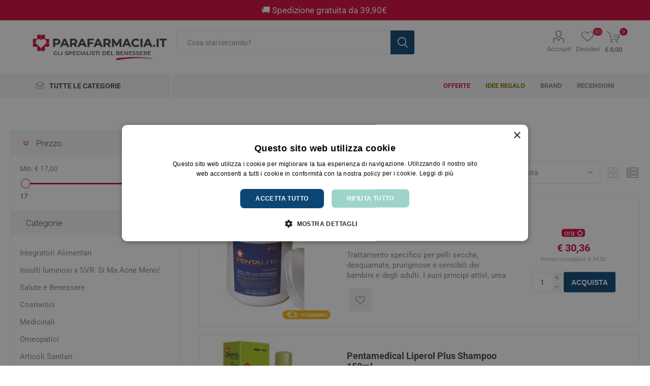

--- FILE ---
content_type: text/html; charset=utf-8
request_url: https://www.parafarmacia.it/pentamedical
body_size: 25324
content:



<!DOCTYPE html>
<html lang="it" dir="ltr" class="html-manufacturer-page">
<head>
    <title>Pentamedical - Parafarmacia.it - Gli Specialisti del Benessere</title>
    <meta http-equiv="Content-type" content="text/html;charset=UTF-8" />
    <meta name="description" content="Ampio assortimento dei prodotti Pentamedical a prezzi scontati su Parafarmacia.it - " />
    <meta name="keywords" content="pentamedical,parafarmacia.it,pentamedical penta u10 crema 1000ml,pentamedical liperol plus shampoo 150ml,pentamedical skarflex s crema 30ml" />
    <meta name="generator" content="nopCommerce" />
    <meta name="viewport" content="width=device-width, initial-scale=1.0, minimum-scale=1.0, maximum-scale=2.0" />
    <link rel="preload" as="font" href="/Themes/Emporium/Content/icons/emporium-icons.woff" crossorigin />
    <style type="text/css">@font-face {font-family:Roboto;font-style:normal;font-weight:300;src:url(/cf-fonts/s/roboto/5.0.11/greek/300/normal.woff2);unicode-range:U+0370-03FF;font-display:swap;}@font-face {font-family:Roboto;font-style:normal;font-weight:300;src:url(/cf-fonts/s/roboto/5.0.11/cyrillic/300/normal.woff2);unicode-range:U+0301,U+0400-045F,U+0490-0491,U+04B0-04B1,U+2116;font-display:swap;}@font-face {font-family:Roboto;font-style:normal;font-weight:300;src:url(/cf-fonts/s/roboto/5.0.11/latin/300/normal.woff2);unicode-range:U+0000-00FF,U+0131,U+0152-0153,U+02BB-02BC,U+02C6,U+02DA,U+02DC,U+0304,U+0308,U+0329,U+2000-206F,U+2074,U+20AC,U+2122,U+2191,U+2193,U+2212,U+2215,U+FEFF,U+FFFD;font-display:swap;}@font-face {font-family:Roboto;font-style:normal;font-weight:300;src:url(/cf-fonts/s/roboto/5.0.11/greek-ext/300/normal.woff2);unicode-range:U+1F00-1FFF;font-display:swap;}@font-face {font-family:Roboto;font-style:normal;font-weight:300;src:url(/cf-fonts/s/roboto/5.0.11/vietnamese/300/normal.woff2);unicode-range:U+0102-0103,U+0110-0111,U+0128-0129,U+0168-0169,U+01A0-01A1,U+01AF-01B0,U+0300-0301,U+0303-0304,U+0308-0309,U+0323,U+0329,U+1EA0-1EF9,U+20AB;font-display:swap;}@font-face {font-family:Roboto;font-style:normal;font-weight:300;src:url(/cf-fonts/s/roboto/5.0.11/latin-ext/300/normal.woff2);unicode-range:U+0100-02AF,U+0304,U+0308,U+0329,U+1E00-1E9F,U+1EF2-1EFF,U+2020,U+20A0-20AB,U+20AD-20CF,U+2113,U+2C60-2C7F,U+A720-A7FF;font-display:swap;}@font-face {font-family:Roboto;font-style:normal;font-weight:300;src:url(/cf-fonts/s/roboto/5.0.11/cyrillic-ext/300/normal.woff2);unicode-range:U+0460-052F,U+1C80-1C88,U+20B4,U+2DE0-2DFF,U+A640-A69F,U+FE2E-FE2F;font-display:swap;}@font-face {font-family:Roboto;font-style:normal;font-weight:400;src:url(/cf-fonts/s/roboto/5.0.11/cyrillic-ext/400/normal.woff2);unicode-range:U+0460-052F,U+1C80-1C88,U+20B4,U+2DE0-2DFF,U+A640-A69F,U+FE2E-FE2F;font-display:swap;}@font-face {font-family:Roboto;font-style:normal;font-weight:400;src:url(/cf-fonts/s/roboto/5.0.11/cyrillic/400/normal.woff2);unicode-range:U+0301,U+0400-045F,U+0490-0491,U+04B0-04B1,U+2116;font-display:swap;}@font-face {font-family:Roboto;font-style:normal;font-weight:400;src:url(/cf-fonts/s/roboto/5.0.11/latin-ext/400/normal.woff2);unicode-range:U+0100-02AF,U+0304,U+0308,U+0329,U+1E00-1E9F,U+1EF2-1EFF,U+2020,U+20A0-20AB,U+20AD-20CF,U+2113,U+2C60-2C7F,U+A720-A7FF;font-display:swap;}@font-face {font-family:Roboto;font-style:normal;font-weight:400;src:url(/cf-fonts/s/roboto/5.0.11/greek-ext/400/normal.woff2);unicode-range:U+1F00-1FFF;font-display:swap;}@font-face {font-family:Roboto;font-style:normal;font-weight:400;src:url(/cf-fonts/s/roboto/5.0.11/vietnamese/400/normal.woff2);unicode-range:U+0102-0103,U+0110-0111,U+0128-0129,U+0168-0169,U+01A0-01A1,U+01AF-01B0,U+0300-0301,U+0303-0304,U+0308-0309,U+0323,U+0329,U+1EA0-1EF9,U+20AB;font-display:swap;}@font-face {font-family:Roboto;font-style:normal;font-weight:400;src:url(/cf-fonts/s/roboto/5.0.11/greek/400/normal.woff2);unicode-range:U+0370-03FF;font-display:swap;}@font-face {font-family:Roboto;font-style:normal;font-weight:400;src:url(/cf-fonts/s/roboto/5.0.11/latin/400/normal.woff2);unicode-range:U+0000-00FF,U+0131,U+0152-0153,U+02BB-02BC,U+02C6,U+02DA,U+02DC,U+0304,U+0308,U+0329,U+2000-206F,U+2074,U+20AC,U+2122,U+2191,U+2193,U+2212,U+2215,U+FEFF,U+FFFD;font-display:swap;}@font-face {font-family:Roboto;font-style:normal;font-weight:700;src:url(/cf-fonts/s/roboto/5.0.11/cyrillic/700/normal.woff2);unicode-range:U+0301,U+0400-045F,U+0490-0491,U+04B0-04B1,U+2116;font-display:swap;}@font-face {font-family:Roboto;font-style:normal;font-weight:700;src:url(/cf-fonts/s/roboto/5.0.11/greek-ext/700/normal.woff2);unicode-range:U+1F00-1FFF;font-display:swap;}@font-face {font-family:Roboto;font-style:normal;font-weight:700;src:url(/cf-fonts/s/roboto/5.0.11/latin/700/normal.woff2);unicode-range:U+0000-00FF,U+0131,U+0152-0153,U+02BB-02BC,U+02C6,U+02DA,U+02DC,U+0304,U+0308,U+0329,U+2000-206F,U+2074,U+20AC,U+2122,U+2191,U+2193,U+2212,U+2215,U+FEFF,U+FFFD;font-display:swap;}@font-face {font-family:Roboto;font-style:normal;font-weight:700;src:url(/cf-fonts/s/roboto/5.0.11/greek/700/normal.woff2);unicode-range:U+0370-03FF;font-display:swap;}@font-face {font-family:Roboto;font-style:normal;font-weight:700;src:url(/cf-fonts/s/roboto/5.0.11/vietnamese/700/normal.woff2);unicode-range:U+0102-0103,U+0110-0111,U+0128-0129,U+0168-0169,U+01A0-01A1,U+01AF-01B0,U+0300-0301,U+0303-0304,U+0308-0309,U+0323,U+0329,U+1EA0-1EF9,U+20AB;font-display:swap;}@font-face {font-family:Roboto;font-style:normal;font-weight:700;src:url(/cf-fonts/s/roboto/5.0.11/latin-ext/700/normal.woff2);unicode-range:U+0100-02AF,U+0304,U+0308,U+0329,U+1E00-1E9F,U+1EF2-1EFF,U+2020,U+20A0-20AB,U+20AD-20CF,U+2113,U+2C60-2C7F,U+A720-A7FF;font-display:swap;}@font-face {font-family:Roboto;font-style:normal;font-weight:700;src:url(/cf-fonts/s/roboto/5.0.11/cyrillic-ext/700/normal.woff2);unicode-range:U+0460-052F,U+1C80-1C88,U+20B4,U+2DE0-2DFF,U+A640-A69F,U+FE2E-FE2F;font-display:swap;}</style>
    <link rel="icon" type="image/png" href="/favicon-96x96.png" sizes="96x96" />
<link rel="icon" type="image/svg+xml" href="/favicon.svg" />
<link rel="shortcut icon" href="/favicon.ico" />
<link rel="apple-touch-icon" sizes="180x180" href="/apple-touch-icon.png" />
<meta name="apple-mobile-web-app-title" content="Parafarmacia.it" />
<link rel="manifest" href="/site.webmanifest" />

<meta name="format-detection" content="telephone=no"/> 
<meta property="og:type" content="website" /> 
<meta property="og:title" content="Parafarmacia.it - Gli Specialisti del benessere" /> 
<meta property="og:description" content="Para-farmacia online.Benessere,salute,farmaci,veterinari,omeopatici,integratori,cosmesi,infanzia,dietetici,makeup,capelli,viso,parafarmaci" /> 
<meta property="og:image" content="https://www.parafarmacia.it/misc/images/logo-600x315.png" /> 

<link rel="dns-prefetch" href="https://www.parafarmacia.it" />

 <script type="application/ld+json">{"@context":"http:\/\/schema.org","@type":"Organization","url":"https:\/\/www.parafarmacia.it\/","name":"Parafarmacia.it","logo":"https:\/\/www.parafarmacia.it\/misc\/images\/logo-600x315.png","description":"Parafarmacia.it","contactPoint":[{"@type":"ContactPoint","telephone":"0550192128","contactType":"sales"}],"address":{"addressCountry":"Italia","postalCode":"50013","addressRegion":"Campi Bisenzio (Firenze)","addressLocality":"Via San Quirico, 306A"}}</script><script type="text/javascript" charset="UTF-8" src="//cdn.cookie-script.com/s/b69c6f4840fda48b412e3b7a0a9940f3.js"></script>

 <!-- TrustBox script --> 
<script type="text/javascript" src="//widget.trustpilot.com/bootstrap/v5/tp.widget.bootstrap.min.js" async></script> 
<!-- End TrustBox script -->


    

    
    
    
    
    
    

    


    

    <link rel="stylesheet" type="text/css" href="/css/ihfgo0frfjwe7yrh7jmrsa.styles.css?v=1j780Fc9FiNLqfeb9D4puicL2Go" />
    

                <div class="html-widget">
                    <script src="https://eu1-config.doofinder.com/2.x/de7d61d8-374b-49ee-9239-900c66998085.js" async></script>

                </div>

<!-- NS Google Tag Manager (script) -->
                                        <script>
                                        window.dataLayer = window.dataLayer || []; 
                                        dataLayer.push({});
                                      </script>
                                      <script>
                                            (function(w,d,s,l,i){w[l]=w[l]||[];w[l].push({'gtm.start': new Date().getTime(),event:'gtm.js'});
                                            var f=d.getElementsByTagName(s)[0], j=d.createElement(s),dl=l!='dataLayer'?'&l='+l:'';
                                            j.async=true;j.src= 'https://www.googletagmanager.com/gtm.js?id='+i+dl;f.parentNode.insertBefore(j,f); })
                                            (window,document,'script','dataLayer','GTM-PTL733W');
                                      </script>
<div class="page_type_gtm" style="display: none;" data-page-type="Manufacturer"></div>

    <link rel="canonical" href="https://www.parafarmacia.it/pentamedical" />

    
    
    
    
    

    

    
</head>
<body class="manufacturer-page-body">
    <input name="__RequestVerificationToken" type="hidden" value="CfDJ8GFp4IgHS-ZGnjnYYn0o1l8EBzjx83V_UP5YC9I-v_IAetW-LXm4B_tCJxi3n8Oiuy5T4Ql-D5gm886GmT_QQxQu1hqHf-qO7IGpj20LWG82bZcsA8IWAyCaXcZvmnzLom9iFJcefxQDB2zve__HhHQ" />
    




<!-- NS Google Tag Manager (noscript) -->
                                        <noscript><iframe src="https://www.googletagmanager.com/ns.html?id=GTM-PTL733W"
                                        height="0" width="0" style="display:none;visibility:hidden"></iframe></noscript>
                                        <!-- End Google Tag Manager (noscript) -->
<div class="page_type_gtm" style="display: none;" data-page-type="Manufacturer"></div>


<div class="ajax-loading-block-window" style="display: none">
</div>
<div id="dialog-notifications-success" title="Notifica" style="display:none;">
</div>
<div id="dialog-notifications-error" title="Errore" style="display:none;">
</div>
<div id="dialog-notifications-warning" title="Avviso" style="display:none;">
</div>
<div id="bar-notification" class="bar-notification-container" data-close="Chiudi">
</div>

<!--[if lte IE 8]>
    <div style="clear:both;height:59px;text-align:center;position:relative;">
        <a href="http://www.microsoft.com/windows/internet-explorer/default.aspx" target="_blank">
            <img src="/Themes/Emporium/Content/img/ie_warning.jpg" height="42" width="820" alt="You are using an outdated browser. For a faster, safer browsing experience, upgrade for free today." />
        </a>
    </div>
<![endif]-->
<div class="master-wrapper-page">
    
    <div class="responsive-nav-wrapper-parent">
        <div class="responsive-nav-wrapper">
            <div class="menu-title">
                <span>Menu</span>
            </div>
            <div class="search-wrap">
                <span>La tua ricerca</span>
            </div>
            <div class="mobile-logo">
                



<a href="/" class="logo">


<img alt="Parafarmacia.it" title="Parafarmacia.it" src="https://www.parafarmacia.it/images/thumbs/0034440_PARAFARMACIA.IT.png" /></a>
            </div>
            <div class="shopping-cart-link">               
            </div>
            <div class="personal-button" id="header-links-opener">
                <span>Personal menu</span>
            </div>
        </div>
    </div>



<div class="header">
    

                <div class="html-widget">
                    <p style="width: 100%; color: #ffffff; background-color: #d6083b; padding: 10px; text-align: center; font-size: 13pt;">🚚​ Spedizione gratuita da 39,90€&nbsp;</p>
                </div>

    <div class="header-upper">
        <div class="header-selectors-wrapper">
            
            
            
            


        </div>
    </div>
    <div class="header-lower">
        <div class="header-logo">
            



<a href="/" class="logo">


<img alt="Parafarmacia.it" title="Parafarmacia.it" src="https://www.parafarmacia.it/images/thumbs/0034440_PARAFARMACIA.IT.png" /></a>
        </div>
        <div class="search-box store-search-box">
            <div class="close-side-menu">
                <span class="close-side-menu-text">Cosa stai cercando?</span>
                <span class="close-side-menu-btn">Chiudi</span>
            </div>
            <form method="get" id="small-search-box-form" action="/search">
        <input type="text" class="search-box-text" id="small-searchterms" autocomplete="off" name="q" placeholder="Cosa stai cercando?" aria-label="Search store" />

    <!--Kendo scripts should be included before kendo.all.min.js in case we have HelpDesk. That is why we use Append to place them at the top of any other scripts -->

   






<input type="hidden" class="instantSearchResourceElement"
       data-highlightFirstFoundElement="true"
       data-minKeywordLength="3"
       data-defaultProductSortOption="5"
       data-instantSearchUrl="/instantSearchFor"
       data-searchPageUrl="/search"
       data-searchInProductDescriptions="false"
       data-numberOfVisibleProducts="100"
       data-noResultsResourceText="Nessun prodotto individuato."/>

        <button type="submit" class="button-1 search-box-button">Cerca</button>
            


</form>
        </div>

        <div class="header-links-wrapper">
            

<div class="header-links">
    <ul>
        
            <li>
                <a href="/customer/info" class="ico-account opener" data-loginUrl="/login">Account</a>
                <div class="profile-menu-box ">
                    <div class="close-side-menu">
                        <span class="close-side-menu-text">Account</span>
                        <span class="close-side-menu-btn">Chiudi</span>
                    </div>
                    <div class="header-form-holder">
                            <a href="/register?returnUrl=%2Fpentamedical" class="ico-register">Registrati</a>
                        <a href="/login?returnUrl=%2Fpentamedical" class="ico-login">Accedi</a>
                    </div>
                </div>
            </li>

            <li>
                <a href="/wishlist" class="ico-wishlist">
                    <span class="wishlist-label">Desideri</span>
                    <span class="wishlist-qty">(0)</span>
                </a>
            </li>
        
    </ul>
        <div class="mobile-flyout-wrapper">
            <div class="close-side-menu">
                <span class="close-side-menu-text">Il tuo carrello</span>
                <span class="close-side-menu-btn">Chiudi</span>
            </div>
            




<div id="flyout-cart" class="flyout-cart" data-removeItemFromCartUrl="/EmporiumTheme/RemoveItemFromCart" data-flyoutCartUrl="/EmporiumTheme/FlyoutShoppingCart">
    <div id="topcartlink">
        <a href="/cart" class="ico-cart">
            <span class="cart-qty">0</span>
            <span class="cart-label">
&#x20AC; 0,00            </span>
        </a>
    </div>
    <div class="mini-shopping-cart">
        <div class="flyout-cart-scroll-area">
                <p>Non ci sono articoli nel tuo carrello</p>
        </div>
    </div>
</div>
        </div>
        
</div>

        </div>
    </div>
    <div class="header-menu-parent">
        <div class="header-menu categories-in-side-panel">
		        <div class="category-navigation-list-wrapper">
			        <span class="category-navigation-title">Tutte le categorie</span>
		            <ul class="category-navigation-list sticky-flyout"></ul>
		        </div>
		    <div class="close-menu">
		    	<span class="close-menu-text">Menu</span>
		        <span class="close-menu-btn">Chiudi</span>
		    </div>










    <ul class="mega-menu"
        data-isRtlEnabled="false"
        data-enableClickForDropDown="false">



<li class="has-sublist with-dropdown-in-grid root-category-items">
        <a class="with-subcategories" href="/integratori-dietetici"><span>Integratori Alimentari</span></a>
        <div class="plus-button"></div>

        <div class="dropdown categories fullWidth boxes-4">
            <div class="row-wrapper">
                <div class="row"><div class="box">
                <div class="picture-title-wrap">
                    <div class="picture">
                        <a href="/integratori-alimenti" title="Visualizza i prodotti della categoria Alimenti speciali">
                            <img class="lazy" alt="Immagine per la categoria Alimenti speciali" src="[data-uri]" data-original="https://www.parafarmacia.it/images/thumbs/0034494_alimenti-speciali_290.jpeg" />
                        </a>
                    </div>
                    <div class="title">
                        <a href="/integratori-alimenti" title="Alimenti speciali"><span>Alimenti speciali</span></a>
                    </div>
                </div>
                </div><div class="box">
                <div class="picture-title-wrap">
                    <div class="picture">
                        <a href="/circolazione" title="Visualizza i prodotti della categoria Circolazione e Microcircolo">
                            <img class="lazy" alt="Immagine per la categoria Circolazione e Microcircolo" src="[data-uri]" data-original="https://www.parafarmacia.it/images/thumbs/0036560_circolazione-e-microcircolo_290.jpeg" />
                        </a>
                    </div>
                    <div class="title">
                        <a href="/circolazione" title="Circolazione e Microcircolo"><span>Circolazione e Microcircolo</span></a>
                    </div>
                </div>
                    <ul class="subcategories">
                            <li class="subcategory-item">
                                <a href="/emorroidi-2" title="Emorroidi"><span>Emorroidi</span></a>
                            </li>
                            <li class="subcategory-item">
                                <a href="/gambe-pesanti-3" title="Gambe pesanti"><span>Gambe pesanti</span></a>
                            </li>
                            <li class="subcategory-item">
                                <a href="/benessere-cardiovascolare" title="Benessere Cardiovascolare"><span>Benessere Cardiovascolare</span></a>
                            </li>

                    </ul>
                </div><div class="box">
                <div class="picture-title-wrap">
                    <div class="picture">
                        <a href="/naturali-e-fitoterapici" title="Visualizza i prodotti della categoria Naturali e fitoterapici">
                            <img class="lazy" alt="Immagine per la categoria Naturali e fitoterapici" src="[data-uri]" data-original="https://www.parafarmacia.it/images/thumbs/0035900_naturali-e-fitoterapici_290.jpeg" />
                        </a>
                    </div>
                    <div class="title">
                        <a href="/naturali-e-fitoterapici" title="Naturali e fitoterapici"><span>Naturali e fitoterapici</span></a>
                    </div>
                </div>
                </div><div class="box">
                <div class="picture-title-wrap">
                    <div class="picture">
                        <a href="/tosse-naso-e-gola-2" title="Visualizza i prodotti della categoria Tosse, naso e gola">
                            <img class="lazy" alt="Immagine per la categoria Tosse, naso e gola" src="[data-uri]" data-original="https://www.parafarmacia.it/images/thumbs/0036566_tosse-naso-e-gola_290.jpeg" />
                        </a>
                    </div>
                    <div class="title">
                        <a href="/tosse-naso-e-gola-2" title="Tosse, naso e gola"><span>Tosse, naso e gola</span></a>
                    </div>
                </div>
                    <ul class="subcategories">
                            <li class="subcategory-item">
                                <a href="/spray-gola" title="Spray gola"><span>Spray gola</span></a>
                            </li>
                            <li class="subcategory-item">
                                <a href="/sciroppi" title="Sciroppi"><span>Sciroppi</span></a>
                            </li>
                            <li class="subcategory-item">
                                <a href="/pasticche-e-compresse" title="Pasticche e caramelle"><span>Pasticche e caramelle</span></a>
                            </li>

                    </ul>
                </div></div><div class="row"><div class="box">
                <div class="picture-title-wrap">
                    <div class="picture">
                        <a href="/controllo-del-peso" title="Visualizza i prodotti della categoria Controllo del peso">
                            <img class="lazy" alt="Immagine per la categoria Controllo del peso" src="[data-uri]" data-original="https://www.parafarmacia.it/images/thumbs/0036113_controllo-del-peso_290.jpeg" />
                        </a>
                    </div>
                    <div class="title">
                        <a href="/controllo-del-peso" title="Controllo del peso"><span>Controllo del peso</span></a>
                    </div>
                </div>
                    <ul class="subcategories">
                            <li class="subcategory-item">
                                <a href="/drenanti-e-anticellulite" title="Drenanti e anticellulite"><span>Drenanti e anticellulite</span></a>
                            </li>
                            <li class="subcategory-item">
                                <a href="/assorbimento-metabolismo-e-senso-di-fame" title="Assorbimento, metabolismo e senso di fame"><span>Assorbimento, metabolismo e senso di fame</span></a>
                            </li>

                    </ul>
                </div><div class="box">
                <div class="picture-title-wrap">
                    <div class="picture">
                        <a href="/ciclo-mestruale-menopausa" title="Visualizza i prodotti della categoria Ciclo Mestruale e Menopausa">
                            <img class="lazy" alt="Immagine per la categoria Ciclo Mestruale e Menopausa" src="[data-uri]" data-original="https://www.parafarmacia.it/images/thumbs/0034495_ciclo-mestruale-e-menopausa_290.jpeg" />
                        </a>
                    </div>
                    <div class="title">
                        <a href="/ciclo-mestruale-menopausa" title="Ciclo Mestruale e Menopausa"><span>Ciclo Mestruale e Menopausa</span></a>
                    </div>
                </div>
                </div><div class="box">
                <div class="picture-title-wrap">
                    <div class="picture">
                        <a href="/colesterolo-e-circolazione" title="Visualizza i prodotti della categoria Colesterolo ">
                            <img class="lazy" alt="Immagine per la categoria Colesterolo " src="[data-uri]" data-original="https://www.parafarmacia.it/images/thumbs/0034496_colesterolo_290.jpeg" />
                        </a>
                    </div>
                    <div class="title">
                        <a href="/colesterolo-e-circolazione" title="Colesterolo "><span>Colesterolo </span></a>
                    </div>
                </div>
                </div><div class="box">
                <div class="picture-title-wrap">
                    <div class="picture">
                        <a href="/integatori-gravidanza" title="Visualizza i prodotti della categoria Gravidanza e Allattamento">
                            <img class="lazy" alt="Immagine per la categoria Gravidanza e Allattamento" src="[data-uri]" data-original="https://www.parafarmacia.it/images/thumbs/0034497_gravidanza-e-allattamento_290.jpeg" />
                        </a>
                    </div>
                    <div class="title">
                        <a href="/integatori-gravidanza" title="Gravidanza e Allattamento"><span>Gravidanza e Allattamento</span></a>
                    </div>
                </div>
                </div></div><div class="row"><div class="box">
                <div class="picture-title-wrap">
                    <div class="picture">
                        <a href="/integatori-antiossidanti-invecchiamento" title="Visualizza i prodotti della categoria Antiossidanti">
                            <img class="lazy" alt="Immagine per la categoria Antiossidanti" src="[data-uri]" data-original="https://www.parafarmacia.it/images/thumbs/0036567_antiossidanti_290.jpeg" />
                        </a>
                    </div>
                    <div class="title">
                        <a href="/integatori-antiossidanti-invecchiamento" title="Antiossidanti"><span>Antiossidanti</span></a>
                    </div>
                </div>
                </div><div class="box">
                <div class="picture-title-wrap">
                    <div class="picture">
                        <a href="/multivitaminici" title="Visualizza i prodotti della categoria Multivitaminici a Sali Minerali">
                            <img class="lazy" alt="Immagine per la categoria Multivitaminici a Sali Minerali" src="[data-uri]" data-original="https://www.parafarmacia.it/images/thumbs/0034499_multivitaminici-a-sali-minerali_290.jpeg" />
                        </a>
                    </div>
                    <div class="title">
                        <a href="/multivitaminici" title="Multivitaminici a Sali Minerali"><span>Multivitaminici a Sali Minerali</span></a>
                    </div>
                </div>
                </div><div class="box">
                <div class="picture-title-wrap">
                    <div class="picture">
                        <a href="/integratori-notte-e-serenita" title="Visualizza i prodotti della categoria Notte e Serenit&#xE0;">
                            <img class="lazy" alt="Immagine per la categoria Notte e Serenit&#xE0;" src="[data-uri]" data-original="https://www.parafarmacia.it/images/thumbs/0034500_notte-e-serenita_290.jpeg" />
                        </a>
                    </div>
                    <div class="title">
                        <a href="/integratori-notte-e-serenita" title="Notte e Serenit&#xE0;"><span>Notte e Serenit&#xE0;</span></a>
                    </div>
                </div>
                </div><div class="box">
                <div class="picture-title-wrap">
                    <div class="picture">
                        <a href="/integatori-ossa-e-articolazioni" title="Visualizza i prodotti della categoria Ossa e Articolazioni">
                            <img class="lazy" alt="Immagine per la categoria Ossa e Articolazioni" src="[data-uri]" data-original="https://www.parafarmacia.it/images/thumbs/0034501_ossa-e-articolazioni_290.jpeg" />
                        </a>
                    </div>
                    <div class="title">
                        <a href="/integatori-ossa-e-articolazioni" title="Ossa e Articolazioni"><span>Ossa e Articolazioni</span></a>
                    </div>
                </div>
                </div></div><div class="row"><div class="box">
                <div class="picture-title-wrap">
                    <div class="picture">
                        <a href="/pelle-e-solari" title="Visualizza i prodotti della categoria Pelle e Solari">
                            <img class="lazy" alt="Immagine per la categoria Pelle e Solari" src="[data-uri]" data-original="https://www.parafarmacia.it/images/thumbs/0034502_pelle-e-solari_290.jpeg" />
                        </a>
                    </div>
                    <div class="title">
                        <a href="/pelle-e-solari" title="Pelle e Solari"><span>Pelle e Solari</span></a>
                    </div>
                </div>
                </div><div class="box">
                <div class="picture-title-wrap">
                    <div class="picture">
                        <a href="/integatori-sistema-immunitario" title="Visualizza i prodotti della categoria Sistema Immunitario">
                            <img class="lazy" alt="Immagine per la categoria Sistema Immunitario" src="[data-uri]" data-original="https://www.parafarmacia.it/images/thumbs/0034503_sistema-immunitario_290.jpeg" />
                        </a>
                    </div>
                    <div class="title">
                        <a href="/integatori-sistema-immunitario" title="Sistema Immunitario"><span>Sistema Immunitario</span></a>
                    </div>
                </div>
                </div><div class="box">
                <div class="picture-title-wrap">
                    <div class="picture">
                        <a href="/integratori-sport" title="Visualizza i prodotti della categoria Integratori per lo Sport">
                            <img class="lazy" alt="Immagine per la categoria Integratori per lo Sport" src="[data-uri]" data-original="https://www.parafarmacia.it/images/thumbs/0034506_integratori-per-lo-sport_290.jpeg" />
                        </a>
                    </div>
                    <div class="title">
                        <a href="/integratori-sport" title="Integratori per lo Sport"><span>Integratori per lo Sport</span></a>
                    </div>
                </div>
                </div><div class="box">
                <div class="picture-title-wrap">
                    <div class="picture">
                        <a href="/integatori-stomaco-e-intestino" title="Visualizza i prodotti della categoria Stomaco e Intestino">
                            <img class="lazy" alt="Immagine per la categoria Stomaco e Intestino" src="[data-uri]" data-original="https://www.parafarmacia.it/images/thumbs/0034510_stomaco-e-intestino_290.jpeg" />
                        </a>
                    </div>
                    <div class="title">
                        <a href="/integatori-stomaco-e-intestino" title="Stomaco e Intestino"><span>Stomaco e Intestino</span></a>
                    </div>
                </div>
                    <ul class="subcategories">
                            <li class="subcategory-item">
                                <a href="/gonfiore-e-gas" title="Gonfiore e gas"><span>Gonfiore e gas</span></a>
                            </li>
                            <li class="subcategory-item">
                                <a href="/fermenti-lattici" title="Fermenti lattici e probiotici"><span>Fermenti lattici e probiotici</span></a>
                            </li>
                            <li class="subcategory-item">
                                <a href="/lassativi" title="Regolarit&#xE0; intestinale  e lassativi"><span>Regolarit&#xE0; intestinale  e lassativi</span></a>
                            </li>
                            <li class="subcategory-item">
                                <a href="/digestivi" title="Acidit&#xE0;, reflusso e digestione"><span>Acidit&#xE0;, reflusso e digestione</span></a>
                            </li>
                            <li class="subcategory-item">
                                <a href="/funzione-epatica" title="Funzione epatica"><span>Funzione epatica</span></a>
                            </li>

                    </ul>
                </div></div><div class="row"><div class="box">
                <div class="picture-title-wrap">
                    <div class="picture">
                        <a href="/integatori-vie-urinarie" title="Visualizza i prodotti della categoria Vie Urinarie">
                            <img class="lazy" alt="Immagine per la categoria Vie Urinarie" src="[data-uri]" data-original="https://www.parafarmacia.it/images/thumbs/0034508_vie-urinarie_290.jpeg" />
                        </a>
                    </div>
                    <div class="title">
                        <a href="/integatori-vie-urinarie" title="Vie Urinarie"><span>Vie Urinarie</span></a>
                    </div>
                </div>
                    <ul class="subcategories">
                            <li class="subcategory-item">
                                <a href="/cistite" title="Cistite"><span>Cistite</span></a>
                            </li>
                            <li class="subcategory-item">
                                <a href="/prostatite-2" title="Prostatite"><span>Prostatite</span></a>
                            </li>
                            <li class="subcategory-item">
                                <a href="/benessere-vie-urinarie" title="Benessere Vie Urinarie"><span>Benessere Vie Urinarie</span></a>
                            </li>

                    </ul>
                </div><div class="box">
                <div class="picture-title-wrap">
                    <div class="picture">
                        <a href="/integatori-tonici-psicofisici" title="Visualizza i prodotti della categoria Tonici e stimolanti">
                            <img class="lazy" alt="Immagine per la categoria Tonici e stimolanti" src="[data-uri]" data-original="https://www.parafarmacia.it/images/thumbs/0034507_tonici-e-stimolanti_290.jpeg" />
                        </a>
                    </div>
                    <div class="title">
                        <a href="/integatori-tonici-psicofisici" title="Tonici e stimolanti"><span>Tonici e stimolanti</span></a>
                    </div>
                </div>
                    <ul class="subcategories">
                            <li class="subcategory-item">
                                <a href="/memoria-e-concentrazione" title="Memoria e Concentrazione"><span>Memoria e Concentrazione</span></a>
                            </li>

                    </ul>
                </div><div class="box">
                <div class="picture-title-wrap">
                    <div class="picture">
                        <a href="/integratori-unghie-e-capelli" title="Visualizza i prodotti della categoria Capelli e Unghie">
                            <img class="lazy" alt="Immagine per la categoria Capelli e Unghie" src="[data-uri]" data-original="https://www.parafarmacia.it/images/thumbs/0034505_capelli-e-unghie_290.jpeg" />
                        </a>
                    </div>
                    <div class="title">
                        <a href="/integratori-unghie-e-capelli" title="Capelli e Unghie"><span>Capelli e Unghie</span></a>
                    </div>
                </div>
                </div><div class="box">
                <div class="picture-title-wrap">
                    <div class="picture">
                        <a href="/integatori-vista" title="Visualizza i prodotti della categoria Occhi e Vista">
                            <img class="lazy" alt="Immagine per la categoria Occhi e Vista" src="[data-uri]" data-original="https://www.parafarmacia.it/images/thumbs/0034509_occhi-e-vista_290.jpeg" />
                        </a>
                    </div>
                    <div class="title">
                        <a href="/integatori-vista" title="Occhi e Vista"><span>Occhi e Vista</span></a>
                    </div>
                </div>
                </div></div>
            </div>

        </div>
</li>


<li class="has-sublist with-dropdown-in-grid root-category-items">
        <a class="with-subcategories" href="/starebene"><span>Salute e Benessere</span></a>
        <div class="plus-button"></div>

        <div class="dropdown categories fullWidth boxes-4">
            <div class="row-wrapper">
                <div class="row"><div class="box">
                <div class="picture-title-wrap">
                    <div class="picture">
                        <a href="/antinausea" title="Visualizza i prodotti della categoria Antinausea">
                            <img class="lazy" alt="Immagine per la categoria Antinausea" src="[data-uri]" data-original="https://www.parafarmacia.it/images/thumbs/0034776_antinausea_300.jpeg" />
                        </a>
                    </div>
                    <div class="title">
                        <a href="/antinausea" title="Antinausea"><span>Antinausea</span></a>
                    </div>
                </div>
                </div><div class="box">
                <div class="picture-title-wrap">
                    <div class="picture">
                        <a href="/benessere-sessuale" title="Visualizza i prodotti della categoria Benessere Sessuale">
                            <img class="lazy" alt="Immagine per la categoria Benessere Sessuale" src="[data-uri]" data-original="https://www.parafarmacia.it/images/thumbs/0034779_benessere-sessuale_300.jpeg" />
                        </a>
                    </div>
                    <div class="title">
                        <a href="/benessere-sessuale" title="Benessere Sessuale"><span>Benessere Sessuale</span></a>
                    </div>
                </div>
                </div><div class="box">
                <div class="picture-title-wrap">
                    <div class="picture">
                        <a href="/insettorepellenti" title="Visualizza i prodotti della categoria Insettorepellenti">
                            <img class="lazy" alt="Immagine per la categoria Insettorepellenti" src="[data-uri]" data-original="https://www.parafarmacia.it/images/thumbs/0034782_insettorepellenti_300.jpeg" />
                        </a>
                    </div>
                    <div class="title">
                        <a href="/insettorepellenti" title="Insettorepellenti"><span>Insettorepellenti</span></a>
                    </div>
                </div>
                </div><div class="box">
                <div class="picture-title-wrap">
                    <div class="picture">
                        <a href="/naso-e-orecchie" title="Visualizza i prodotti della categoria Naso e Orecchie">
                            <img class="lazy" alt="Immagine per la categoria Naso e Orecchie" src="[data-uri]" data-original="https://www.parafarmacia.it/images/thumbs/0034784_naso-e-orecchie_300.jpeg" />
                        </a>
                    </div>
                    <div class="title">
                        <a href="/naso-e-orecchie" title="Naso e Orecchie"><span>Naso e Orecchie</span></a>
                    </div>
                </div>
                </div></div><div class="row"><div class="box">
                <div class="picture-title-wrap">
                    <div class="picture">
                        <a href="/occhi-collirio-vista" title="Visualizza i prodotti della categoria Occhi, Colliri e Vista">
                            <img class="lazy" alt="Immagine per la categoria Occhi, Colliri e Vista" src="[data-uri]" data-original="https://www.parafarmacia.it/images/thumbs/0034785_occhi-colliri-e-vista_300.jpeg" />
                        </a>
                    </div>
                    <div class="title">
                        <a href="/occhi-collirio-vista" title="Occhi, Colliri e Vista"><span>Occhi, Colliri e Vista</span></a>
                    </div>
                </div>
                </div><div class="box">
                <div class="picture-title-wrap">
                    <div class="picture">
                        <a href="/pelle-e-cute" title="Visualizza i prodotti della categoria Cura della pelle">
                            <img class="lazy" alt="Immagine per la categoria Cura della pelle" src="[data-uri]" data-original="https://www.parafarmacia.it/images/thumbs/0034788_cura-della-pelle_300.jpeg" />
                        </a>
                    </div>
                    <div class="title">
                        <a href="/pelle-e-cute" title="Cura della pelle"><span>Cura della pelle</span></a>
                    </div>
                </div>
                </div><div class="box">
                <div class="picture-title-wrap">
                    <div class="picture">
                        <a href="/lassativi-ed-evacuanti" title="Visualizza i prodotti della categoria Lassativi ed evacuanti">
                            <img class="lazy" alt="Immagine per la categoria Lassativi ed evacuanti" src="[data-uri]" data-original="https://www.parafarmacia.it/images/thumbs/0036114_lassativi-ed-evacuanti_300.jpeg" />
                        </a>
                    </div>
                    <div class="title">
                        <a href="/lassativi-ed-evacuanti" title="Lassativi ed evacuanti"><span>Lassativi ed evacuanti</span></a>
                    </div>
                </div>
                </div><div class="box">
                <div class="picture-title-wrap">
                    <div class="picture">
                        <a href="/dolori-muscolari-articolari" title="Visualizza i prodotti della categoria Dolori Muscolari Articolari">
                            <img class="lazy" alt="Immagine per la categoria Dolori Muscolari Articolari" src="[data-uri]" data-original="https://www.parafarmacia.it/images/thumbs/0036133_dolori-muscolari-articolari_300.jpeg" />
                        </a>
                    </div>
                    <div class="title">
                        <a href="/dolori-muscolari-articolari" title="Dolori Muscolari Articolari"><span>Dolori Muscolari Articolari</span></a>
                    </div>
                </div>
                </div></div><div class="row"><div class="box">
                <div class="picture-title-wrap">
                    <div class="picture">
                        <a href="/contusioni-ematomi-e-distorsioni" title="Visualizza i prodotti della categoria Contusioni, Ematomi e Distorsioni">
                            <img class="lazy" alt="Immagine per la categoria Contusioni, Ematomi e Distorsioni" src="[data-uri]" data-original="https://www.parafarmacia.it/images/thumbs/0036603_contusioni-ematomi-e-distorsioni_300.jpeg" />
                        </a>
                    </div>
                    <div class="title">
                        <a href="/contusioni-ematomi-e-distorsioni" title="Contusioni, Ematomi e Distorsioni"><span>Contusioni, Ematomi e Distorsioni</span></a>
                    </div>
                </div>
                </div><div class="box">
                <div class="picture-title-wrap">
                    <div class="picture">
                        <a href="/calze-e-collant" title="Visualizza i prodotti della categoria Calze e Collant">
                            <img class="lazy" alt="Immagine per la categoria Calze e Collant" src="[data-uri]" data-original="https://www.parafarmacia.it/images/thumbs/0034549_calze-e-collant_300.jpeg" />
                        </a>
                    </div>
                    <div class="title">
                        <a href="/calze-e-collant" title="Calze e Collant"><span>Calze e Collant</span></a>
                    </div>
                </div>
                </div><div class="box">
                <div class="picture-title-wrap">
                    <div class="picture">
                        <a href="/orecchini" title="Visualizza i prodotti della categoria Orecchini e braccialetti">
                            <img class="lazy" alt="Immagine per la categoria Orecchini e braccialetti" src="[data-uri]" data-original="https://www.parafarmacia.it/images/thumbs/0035423_orecchini-e-braccialetti_300.jpeg" />
                        </a>
                    </div>
                    <div class="title">
                        <a href="/orecchini" title="Orecchini e braccialetti"><span>Orecchini e braccialetti</span></a>
                    </div>
                </div>
                </div><div class="box">
                <div class="picture-title-wrap">
                    <div class="picture">
                        <a href="/benessere-prodotti-per-la-casa" title="Visualizza i prodotti della categoria Prodotti per la casa">
                            <img class="lazy" alt="Immagine per la categoria Prodotti per la casa" src="[data-uri]" data-original="https://www.parafarmacia.it/images/thumbs/0036568_prodotti-per-la-casa_300.jpeg" />
                        </a>
                    </div>
                    <div class="title">
                        <a href="/benessere-prodotti-per-la-casa" title="Prodotti per la casa"><span>Prodotti per la casa</span></a>
                    </div>
                </div>
                </div></div>
            </div>

        </div>
</li>


<li class="has-sublist with-dropdown-in-grid root-category-items">
        <a class="with-subcategories" href="/cosmetici"><span>Cosmetici</span></a>
        <div class="plus-button"></div>

        <div class="dropdown categories fullWidth boxes-4">
            <div class="row-wrapper">
                <div class="row"><div class="box">
                <div class="picture-title-wrap">
                    <div class="picture">
                        <a href="/viso" title="Visualizza i prodotti della categoria Viso">
                            <img class="lazy" alt="Immagine per la categoria Viso" src="[data-uri]" data-original="https://www.parafarmacia.it/images/thumbs/0034461_viso_300.jpeg" />
                        </a>
                    </div>
                    <div class="title">
                        <a href="/viso" title="Viso"><span>Viso</span></a>
                    </div>
                </div>
                    <ul class="subcategories">
                            <li class="subcategory-item">
                                <a href="/antirughe-e-antiage" title="Antirughe e Antiage"><span>Antirughe e Antiage</span></a>
                            </li>
                            <li class="subcategory-item">
                                <a href="/acne-brufoli-e-pelli-grasse" title="Acne e Pelle Grassa"><span>Acne e Pelle Grassa</span></a>
                            </li>
                            <li class="subcategory-item">
                                <a href="/creme-colorate" title="Creme Colorate"><span>Creme Colorate</span></a>
                            </li>
                            <li class="subcategory-item">
                                <a href="/detergenti-e-struccanti" title="Detergenti e Struccanti"><span>Detergenti e Struccanti</span></a>
                            </li>
                            <li class="subcategory-item">
                                <a href="/esfolianti" title="Esfolianti"><span>Esfolianti</span></a>
                            </li>
                            <li class="subcategory-item">
                                <a href="/idratanti-nutrienti-e-lenitivi" title="Idratanti e Lenitivi"><span>Idratanti e Lenitivi</span></a>
                            </li>
                            <li class="subcategory-item">
                                <a href="/macchie-cutanee" title="Macchie Cutanee"><span>Macchie Cutanee</span></a>
                            </li>
                            <li class="subcategory-item">
                                <a href="/maschere-viso" title="Maschere Viso"><span>Maschere Viso</span></a>
                            </li>
                            <li class="subcategory-item">
                                <a href="/rossore-e-couperose" title="Rossore e Couperose"><span>Rossore e Couperose</span></a>
                            </li>
                            <li class="subcategory-item">
                                <a href="/trattamenti-occhi" title="Trattamenti occhi"><span>Trattamenti occhi</span></a>
                            </li>

                    </ul>
                </div><div class="box">
                <div class="picture-title-wrap">
                    <div class="picture">
                        <a href="/corpo" title="Visualizza i prodotti della categoria Corpo">
                            <img class="lazy" alt="Immagine per la categoria Corpo" src="[data-uri]" data-original="https://www.parafarmacia.it/images/thumbs/0034460_corpo_300.jpeg" />
                        </a>
                    </div>
                    <div class="title">
                        <a href="/corpo" title="Corpo"><span>Corpo</span></a>
                    </div>
                </div>
                    <ul class="subcategories">
                            <li class="subcategory-item">
                                <a href="/detergenti" title="Detergenti"><span>Detergenti</span></a>
                            </li>
                            <li class="subcategory-item">
                                <a href="/anticellulite" title="Anticellulite"><span>Anticellulite</span></a>
                            </li>
                            <li class="subcategory-item">
                                <a href="/smagliature-ed-elasticizzanti" title="Smagliature ed Elasticizzanti"><span>Smagliature ed Elasticizzanti</span></a>
                            </li>
                            <li class="subcategory-item">
                                <a href="/snellenti-e-rassodanti" title="Snellenti e Rassodanti"><span>Snellenti e Rassodanti</span></a>
                            </li>
                            <li class="subcategory-item">
                                <a href="/esfolianti-e-scrub" title="Esfolianti e Scrub"><span>Esfolianti e Scrub</span></a>
                            </li>
                            <li class="subcategory-item">
                                <a href="/idratanti-e-nutrienti" title="Idratanti e Nutrienti"><span>Idratanti e Nutrienti</span></a>
                            </li>
                            <li class="subcategory-item">
                                <a href="/lenitivi-e-protettivi" title="Lenitivi e Protettivi"><span>Lenitivi e Protettivi</span></a>
                            </li>
                            <li class="subcategory-item">
                                <a href="/gambe-pesanti" title="Gambe Pesanti"><span>Gambe Pesanti</span></a>
                            </li>
                            <li class="subcategory-item">
                                <a href="/profumi" title="Acque Profumate, Profumi e Olii"><span>Acque Profumate, Profumi e Olii</span></a>
                            </li>

                    </ul>
                </div><div class="box">
                <div class="picture-title-wrap">
                    <div class="picture">
                        <a href="/capelli" title="Visualizza i prodotti della categoria Capelli">
                            <img class="lazy" alt="Immagine per la categoria Capelli" src="[data-uri]" data-original="https://www.parafarmacia.it/images/thumbs/0034458_capelli_300.jpeg" />
                        </a>
                    </div>
                    <div class="title">
                        <a href="/capelli" title="Capelli"><span>Capelli</span></a>
                    </div>
                </div>
                    <ul class="subcategories">
                            <li class="subcategory-item">
                                <a href="/shampoo" title="Shampoo"><span>Shampoo</span></a>
                            </li>
                            <li class="subcategory-item">
                                <a href="/balsami" title="Balsami e Maschere"><span>Balsami e Maschere</span></a>
                            </li>
                            <li class="subcategory-item">
                                <a href="/colorazioni" title="Colorazioni"><span>Colorazioni</span></a>
                            </li>
                            <li class="subcategory-item">
                                <a href="/trattamenti-antiparassitari" title="Trattamenti Antiparassitari"><span>Trattamenti Antiparassitari</span></a>
                            </li>
                            <li class="subcategory-item">
                                <a href="/fissativi" title="Fissativi"><span>Fissativi</span></a>
                            </li>
                            <li class="subcategory-item">
                                <a href="/trattamenti-dopo-shampoo" title="Trattamenti Dopo Shampoo"><span>Trattamenti Dopo Shampoo</span></a>
                            </li>

                    </ul>
                </div><div class="box">
                <div class="picture-title-wrap">
                    <div class="picture">
                        <a href="/labbra" title="Visualizza i prodotti della categoria Labbra">
                            <img class="lazy" alt="Immagine per la categoria Labbra" src="[data-uri]" data-original="https://www.parafarmacia.it/images/thumbs/0034463_labbra_300.jpeg" />
                        </a>
                    </div>
                    <div class="title">
                        <a href="/labbra" title="Labbra"><span>Labbra</span></a>
                    </div>
                </div>
                    <ul class="subcategories">
                            <li class="subcategory-item">
                                <a href="/idratanti-e-protettivi" title="Idratanti e Protettivi"><span>Idratanti e Protettivi</span></a>
                            </li>
                            <li class="subcategory-item">
                                <a href="/rimpolpanti-e-volumizzanti" title="Rimpolpanti e Volumizzanti"><span>Rimpolpanti e Volumizzanti</span></a>
                            </li>
                            <li class="subcategory-item">
                                <a href="/riparatori-e-ristrutturanti" title="Riparatori e Ristrutturanti"><span>Riparatori e Ristrutturanti</span></a>
                            </li>

                    </ul>
                </div></div><div class="row"><div class="box">
                <div class="picture-title-wrap">
                    <div class="picture">
                        <a href="/prodotti-uomo" title="Visualizza i prodotti della categoria Uomo">
                            <img class="lazy" alt="Immagine per la categoria Uomo" src="[data-uri]" data-original="https://www.parafarmacia.it/images/thumbs/0034465_uomo_300.jpeg" />
                        </a>
                    </div>
                    <div class="title">
                        <a href="/prodotti-uomo" title="Uomo"><span>Uomo</span></a>
                    </div>
                </div>
                    <ul class="subcategories">
                            <li class="subcategory-item">
                                <a href="/barba" title="Viso e Barba"><span>Viso e Barba</span></a>
                            </li>
                            <li class="subcategory-item">
                                <a href="/capelli-uomo" title="Capelli"><span>Capelli</span></a>
                            </li>
                            <li class="subcategory-item">
                                <a href="/cosmetici-corpo-uomo" title="Corpo"><span>Corpo</span></a>
                            </li>

                    </ul>
                </div><div class="box">
                <div class="picture-title-wrap">
                    <div class="picture">
                        <a href="/solari" title="Visualizza i prodotti della categoria Solari">
                            <img class="lazy" alt="Immagine per la categoria Solari" src="[data-uri]" data-original="https://www.parafarmacia.it/images/thumbs/0034462_solari_300.jpeg" />
                        </a>
                    </div>
                    <div class="title">
                        <a href="/solari" title="Solari"><span>Solari</span></a>
                    </div>
                </div>
                    <ul class="subcategories">
                            <li class="subcategory-item">
                                <a href="/protezione-molto-alta" title="Protezione Molto Alta"><span>Protezione Molto Alta</span></a>
                            </li>
                            <li class="subcategory-item">
                                <a href="/protezione-alta" title="Protezione Alta"><span>Protezione Alta</span></a>
                            </li>
                            <li class="subcategory-item">
                                <a href="/protezione-media" title="Protezione Media"><span>Protezione Media</span></a>
                            </li>
                            <li class="subcategory-item">
                                <a href="/protezione-bassa" title="Protezione Bassa"><span>Protezione Bassa</span></a>
                            </li>
                            <li class="subcategory-item">
                                <a href="/solari-per-bambini" title="Solari per Bambini"><span>Solari per Bambini</span></a>
                            </li>
                            <li class="subcategory-item">
                                <a href="/solari-doposole" title="Doposole"><span>Doposole</span></a>
                            </li>
                            <li class="subcategory-item">
                                <a href="/autoabbronzanti-e-intensificatori" title="Autoabbronzanti e Intensificatori"><span>Autoabbronzanti e Intensificatori</span></a>
                            </li>

                    </ul>
                </div><div class="box">
                <div class="picture-title-wrap">
                    <div class="picture">
                        <a href="/creme-mani-e-ragadi" title="Visualizza i prodotti della categoria Creme Mani e Ragadi">
                            <img class="lazy" alt="Immagine per la categoria Creme Mani e Ragadi" src="[data-uri]" data-original="https://www.parafarmacia.it/images/thumbs/0034711_creme-mani-e-ragadi_300.jpeg" />
                        </a>
                    </div>
                    <div class="title">
                        <a href="/creme-mani-e-ragadi" title="Creme Mani e Ragadi"><span>Creme Mani e Ragadi</span></a>
                    </div>
                </div>
                </div><div class="box">
                <div class="picture-title-wrap">
                    <div class="picture">
                        <a href="/creme-piedi-e-antiodore" title="Visualizza i prodotti della categoria Creme Piedi e Antiodore">
                            <img class="lazy" alt="Immagine per la categoria Creme Piedi e Antiodore" src="[data-uri]" data-original="https://www.parafarmacia.it/images/thumbs/0034710_creme-piedi-e-antiodore_300.jpeg" />
                        </a>
                    </div>
                    <div class="title">
                        <a href="/creme-piedi-e-antiodore" title="Creme Piedi e Antiodore"><span>Creme Piedi e Antiodore</span></a>
                    </div>
                </div>
                </div></div>
            </div>

        </div>
</li>


<li class="has-sublist with-dropdown-in-grid root-category-items">
        <a class="with-subcategories" href="/farmaci-da-banco"><span>Medicinali</span></a>
        <div class="plus-button"></div>

        <div class="dropdown categories fullWidth boxes-4">
            <div class="row-wrapper">
                <div class="row"><div class="box">
                <div class="picture-title-wrap">
                    <div class="picture">
                        <a href="/antinfiammatori-e-analgesici" title="Visualizza i prodotti della categoria Antinfiammatori e Analgesici">
                            <img class="lazy" alt="Immagine per la categoria Antinfiammatori e Analgesici" src="[data-uri]" data-original="https://www.parafarmacia.it/images/thumbs/0034533_antinfiammatori-e-analgesici_300.jpeg" />
                        </a>
                    </div>
                    <div class="title">
                        <a href="/antinfiammatori-e-analgesici" title="Antinfiammatori e Analgesici"><span>Antinfiammatori e Analgesici</span></a>
                    </div>
                </div>
                    <ul class="subcategories">
                            <li class="subcategory-item">
                                <a href="/dolori-mestruali" title="Dolori mestruali"><span>Dolori mestruali</span></a>
                            </li>
                            <li class="subcategory-item">
                                <a href="/medicinali-dolori-muscolari" title="Dolori muscolari"><span>Dolori muscolari</span></a>
                            </li>
                            <li class="subcategory-item">
                                <a href="/mal-di-testa-e-emicrania" title="Mal di testa e emicrania"><span>Mal di testa e emicrania</span></a>
                            </li>

                    </ul>
                </div><div class="box">
                <div class="picture-title-wrap">
                    <div class="picture">
                        <a href="/medicinali-allergie" title="Visualizza i prodotti della categoria Allergie e Antistaminici">
                            <img class="lazy" alt="Immagine per la categoria Allergie e Antistaminici" src="[data-uri]" data-original="https://www.parafarmacia.it/images/thumbs/0034534_allergie-e-antistaminici_300.jpeg" />
                        </a>
                    </div>
                    <div class="title">
                        <a href="/medicinali-allergie" title="Allergie e Antistaminici"><span>Allergie e Antistaminici</span></a>
                    </div>
                </div>
                </div><div class="box">
                <div class="picture-title-wrap">
                    <div class="picture">
                        <a href="/colliri-occhi-e-vista" title="Visualizza i prodotti della categoria Colliri, Occhi e Vista">
                            <img class="lazy" alt="Immagine per la categoria Colliri, Occhi e Vista" src="[data-uri]" data-original="https://www.parafarmacia.it/images/thumbs/0034535_colliri-occhi-e-vista_300.jpeg" />
                        </a>
                    </div>
                    <div class="title">
                        <a href="/colliri-occhi-e-vista" title="Colliri, Occhi e Vista"><span>Colliri, Occhi e Vista</span></a>
                    </div>
                </div>
                </div><div class="box">
                <div class="picture-title-wrap">
                    <div class="picture">
                        <a href="/cavo-orale-denti-e-gengive" title="Visualizza i prodotti della categoria Gola, Bocca, Denti e Gengive">
                            <img class="lazy" alt="Immagine per la categoria Gola, Bocca, Denti e Gengive" src="[data-uri]" data-original="https://www.parafarmacia.it/images/thumbs/0034536_gola-bocca-denti-e-gengive_300.jpeg" />
                        </a>
                    </div>
                    <div class="title">
                        <a href="/cavo-orale-denti-e-gengive" title="Gola, Bocca, Denti e Gengive"><span>Gola, Bocca, Denti e Gengive</span></a>
                    </div>
                </div>
                </div></div><div class="row"><div class="box">
                <div class="picture-title-wrap">
                    <div class="picture">
                        <a href="/disturbi-dermatologici" title="Visualizza i prodotti della categoria Disturbi Dermatologici">
                            <img class="lazy" alt="Immagine per la categoria Disturbi Dermatologici" src="[data-uri]" data-original="https://www.parafarmacia.it/images/thumbs/0034538_disturbi-dermatologici_300.jpeg" />
                        </a>
                    </div>
                    <div class="title">
                        <a href="/disturbi-dermatologici" title="Disturbi Dermatologici"><span>Disturbi Dermatologici</span></a>
                    </div>
                </div>
                </div><div class="box">
                <div class="picture-title-wrap">
                    <div class="picture">
                        <a href="/disturbi-ginecologici" title="Visualizza i prodotti della categoria Disturbi Ginecologici">
                            <img class="lazy" alt="Immagine per la categoria Disturbi Ginecologici" src="[data-uri]" data-original="https://www.parafarmacia.it/images/thumbs/0034539_disturbi-ginecologici_300.jpeg" />
                        </a>
                    </div>
                    <div class="title">
                        <a href="/disturbi-ginecologici" title="Disturbi Ginecologici"><span>Disturbi Ginecologici</span></a>
                    </div>
                </div>
                </div><div class="box">
                <div class="picture-title-wrap">
                    <div class="picture">
                        <a href="/disturbi-venosi" title="Visualizza i prodotti della categoria Disturbi Venosi">
                            <img class="lazy" alt="Immagine per la categoria Disturbi Venosi" src="[data-uri]" data-original="https://www.parafarmacia.it/images/thumbs/0034540_disturbi-venosi_300.jpeg" />
                        </a>
                    </div>
                    <div class="title">
                        <a href="/disturbi-venosi" title="Disturbi Venosi"><span>Disturbi Venosi</span></a>
                    </div>
                </div>
                </div><div class="box">
                <div class="picture-title-wrap">
                    <div class="picture">
                        <a href="/dolori-muscolari" title="Visualizza i prodotti della categoria Dolori Muscolari">
                            <img class="lazy" alt="Immagine per la categoria Dolori Muscolari" src="[data-uri]" data-original="https://www.parafarmacia.it/images/thumbs/0034541_dolori-muscolari_300.jpeg" />
                        </a>
                    </div>
                    <div class="title">
                        <a href="/dolori-muscolari" title="Dolori Muscolari"><span>Dolori Muscolari</span></a>
                    </div>
                </div>
                </div></div><div class="row"><div class="box">
                <div class="picture-title-wrap">
                    <div class="picture">
                        <a href="/influenza-e-raffreddore" title="Visualizza i prodotti della categoria Influenza e Raffreddore">
                            <img class="lazy" alt="Immagine per la categoria Influenza e Raffreddore" src="[data-uri]" data-original="https://www.parafarmacia.it/images/thumbs/0034542_influenza-e-raffreddore_300.jpeg" />
                        </a>
                    </div>
                    <div class="title">
                        <a href="/influenza-e-raffreddore" title="Influenza e Raffreddore"><span>Influenza e Raffreddore</span></a>
                    </div>
                </div>
                    <ul class="subcategories">
                            <li class="subcategory-item">
                                <a href="/febbre" title="Febbre"><span>Febbre</span></a>
                            </li>
                            <li class="subcategory-item">
                                <a href="/mal-di-gola" title="Mal di gola"><span>Mal di gola</span></a>
                            </li>
                            <li class="subcategory-item">
                                <a href="/naso-chiuso" title="Naso chiuso"><span>Naso chiuso</span></a>
                            </li>
                            <li class="subcategory-item">
                                <a href="/tosse" title="Tosse"><span>Tosse</span></a>
                            </li>

                    </ul>
                </div><div class="box">
                <div class="picture-title-wrap">
                    <div class="picture">
                        <a href="/medicinali-notte-e-serenita" title="Visualizza i prodotti della categoria Notte e serenit&#xE0;">
                            <img class="lazy" alt="Immagine per la categoria Notte e serenit&#xE0;" src="[data-uri]" data-original="https://www.parafarmacia.it/images/thumbs/0034543_notte-e-serenita_300.jpeg" />
                        </a>
                    </div>
                    <div class="title">
                        <a href="/medicinali-notte-e-serenita" title="Notte e serenit&#xE0;"><span>Notte e serenit&#xE0;</span></a>
                    </div>
                </div>
                </div><div class="box">
                <div class="picture-title-wrap">
                    <div class="picture">
                        <a href="/orecchie" title="Visualizza i prodotti della categoria Orecchie">
                            <img class="lazy" alt="Immagine per la categoria Orecchie" src="[data-uri]" data-original="https://www.parafarmacia.it/images/thumbs/0034544_orecchie_300.jpeg" />
                        </a>
                    </div>
                    <div class="title">
                        <a href="/orecchie" title="Orecchie"><span>Orecchie</span></a>
                    </div>
                </div>
                </div><div class="box">
                <div class="picture-title-wrap">
                    <div class="picture">
                        <a href="/medicinali-stomaco-e-intestino" title="Visualizza i prodotti della categoria Stomaco e Intestino">
                            <img class="lazy" alt="Immagine per la categoria Stomaco e Intestino" src="[data-uri]" data-original="https://www.parafarmacia.it/images/thumbs/0034545_stomaco-e-intestino_300.jpeg" />
                        </a>
                    </div>
                    <div class="title">
                        <a href="/medicinali-stomaco-e-intestino" title="Stomaco e Intestino"><span>Stomaco e Intestino</span></a>
                    </div>
                </div>
                </div></div><div class="row"><div class="box">
                <div class="picture-title-wrap">
                    <div class="picture">
                        <a href="/tonici-e-multivitaminici" title="Visualizza i prodotti della categoria Tonici e Multivitaminici">
                            <img class="lazy" alt="Immagine per la categoria Tonici e Multivitaminici" src="[data-uri]" data-original="https://www.parafarmacia.it/images/thumbs/0034546_tonici-e-multivitaminici_300.jpeg" />
                        </a>
                    </div>
                    <div class="title">
                        <a href="/tonici-e-multivitaminici" title="Tonici e Multivitaminici"><span>Tonici e Multivitaminici</span></a>
                    </div>
                </div>
                </div><div class="box">
                <div class="picture-title-wrap">
                    <div class="picture">
                        <a href="/veterinari" title="Visualizza i prodotti della categoria Veterinaria">
                            <img class="lazy" alt="Immagine per la categoria Veterinaria" src="[data-uri]" data-original="https://www.parafarmacia.it/images/thumbs/0034547_veterinaria_300.jpeg" />
                        </a>
                    </div>
                    <div class="title">
                        <a href="/veterinari" title="Veterinaria"><span>Veterinaria</span></a>
                    </div>
                </div>
                    <ul class="subcategories">
                            <li class="subcategory-item">
                                <a href="/per-cani" title="Per Cani"><span>Per Cani</span></a>
                            </li>
                            <li class="subcategory-item">
                                <a href="/per-gatti" title="Per Gatti"><span>Per Gatti</span></a>
                            </li>
                            <li class="subcategory-item">
                                <a href="/per-entrambi" title="Per Entrambi"><span>Per Entrambi</span></a>
                            </li>

                    </ul>
                </div><div class="empty-box"></div><div class="empty-box"></div></div>
            </div>

        </div>
</li>


<li class="has-sublist with-dropdown-in-grid root-category-items">
        <a class="with-subcategories" href="/omeopatici"><span>Omeopatici</span></a>
        <div class="plus-button"></div>

        <div class="dropdown categories fullWidth boxes-4">
            <div class="row-wrapper">
                <div class="row"><div class="box">
                <div class="picture-title-wrap">
                    <div class="picture">
                        <a href="/compresse" title="Visualizza i prodotti della categoria Compresse">
                            <img class="lazy" alt="Immagine per la categoria Compresse" src="[data-uri]" data-original="https://www.parafarmacia.it/images/thumbs/0034488_compresse_290.jpeg" />
                        </a>
                    </div>
                    <div class="title">
                        <a href="/compresse" title="Compresse"><span>Compresse</span></a>
                    </div>
                </div>
                </div><div class="box">
                <div class="picture-title-wrap">
                    <div class="picture">
                        <a href="/fiale" title="Visualizza i prodotti della categoria Fiale">
                            <img class="lazy" alt="Immagine per la categoria Fiale" src="[data-uri]" data-original="https://www.parafarmacia.it/images/thumbs/0034489_fiale_290.jpeg" />
                        </a>
                    </div>
                    <div class="title">
                        <a href="/fiale" title="Fiale"><span>Fiale</span></a>
                    </div>
                </div>
                </div><div class="box">
                <div class="picture-title-wrap">
                    <div class="picture">
                        <a href="/gocce" title="Visualizza i prodotti della categoria Gocce">
                            <img class="lazy" alt="Immagine per la categoria Gocce" src="[data-uri]" data-original="https://www.parafarmacia.it/images/thumbs/0034490_gocce_290.jpeg" />
                        </a>
                    </div>
                    <div class="title">
                        <a href="/gocce" title="Gocce"><span>Gocce</span></a>
                    </div>
                </div>
                </div><div class="box">
                <div class="picture-title-wrap">
                    <div class="picture">
                        <a href="/granuli" title="Visualizza i prodotti della categoria Globuli">
                            <img class="lazy" alt="Immagine per la categoria Globuli" src="[data-uri]" data-original="https://www.parafarmacia.it/images/thumbs/0034493_globuli_290.jpeg" />
                        </a>
                    </div>
                    <div class="title">
                        <a href="/granuli" title="Globuli"><span>Globuli</span></a>
                    </div>
                </div>
                </div></div><div class="row"><div class="box">
                <div class="picture-title-wrap">
                    <div class="picture">
                        <a href="/pomate" title="Visualizza i prodotti della categoria Pomate">
                            <img class="lazy" alt="Immagine per la categoria Pomate" src="[data-uri]" data-original="https://www.parafarmacia.it/images/thumbs/0034491_pomate_290.jpeg" />
                        </a>
                    </div>
                    <div class="title">
                        <a href="/pomate" title="Pomate"><span>Pomate</span></a>
                    </div>
                </div>
                </div><div class="box">
                <div class="picture-title-wrap">
                    <div class="picture">
                        <a href="/sciroppi-e-spray-nasali" title="Visualizza i prodotti della categoria Sciroppi e Spray Nasali">
                            <img class="lazy" alt="Immagine per la categoria Sciroppi e Spray Nasali" src="[data-uri]" data-original="https://www.parafarmacia.it/images/thumbs/0034492_sciroppi-e-spray-nasali_290.jpeg" />
                        </a>
                    </div>
                    <div class="title">
                        <a href="/sciroppi-e-spray-nasali" title="Sciroppi e Spray Nasali"><span>Sciroppi e Spray Nasali</span></a>
                    </div>
                </div>
                </div><div class="empty-box"></div><div class="empty-box"></div></div>
            </div>

        </div>
</li>


<li class="has-sublist with-dropdown-in-grid root-category-items">
        <a class="with-subcategories" href="/salute"><span>Articoli Sanitari</span></a>
        <div class="plus-button"></div>

        <div class="dropdown categories fullWidth boxes-4">
            <div class="row-wrapper">
                <div class="row"><div class="box">
                <div class="picture-title-wrap">
                    <div class="picture">
                        <a href="/sanitari-accessori-igienico" title="Visualizza i prodotti della categoria Accessori Sanitari">
                            <img class="lazy" alt="Immagine per la categoria Accessori Sanitari" src="[data-uri]" data-original="https://www.parafarmacia.it/images/thumbs/0034774_accessori-sanitari_300.jpeg" />
                        </a>
                    </div>
                    <div class="title">
                        <a href="/sanitari-accessori-igienico" title="Accessori Sanitari"><span>Accessori Sanitari</span></a>
                    </div>
                </div>
                    <ul class="subcategories">
                            <li class="subcategory-item">
                                <a href="/mascherine-e-guanti" title="Mascherine e Guanti"><span>Mascherine e Guanti</span></a>
                            </li>

                    </ul>
                </div><div class="box">
                <div class="picture-title-wrap">
                    <div class="picture">
                        <a href="/aghi-e-siringhe" title="Visualizza i prodotti della categoria Aghi e Siringhe">
                            <img class="lazy" alt="Immagine per la categoria Aghi e Siringhe" src="[data-uri]" data-original="https://www.parafarmacia.it/images/thumbs/0034775_aghi-e-siringhe_300.jpeg" />
                        </a>
                    </div>
                    <div class="title">
                        <a href="/aghi-e-siringhe" title="Aghi e Siringhe"><span>Aghi e Siringhe</span></a>
                    </div>
                </div>
                </div><div class="box">
                <div class="picture-title-wrap">
                    <div class="picture">
                        <a href="/bende-e-cerotti" title="Visualizza i prodotti della categoria Garze, Cerotti e Medicazioni">
                            <img class="lazy" alt="Immagine per la categoria Garze, Cerotti e Medicazioni" src="[data-uri]" data-original="https://www.parafarmacia.it/images/thumbs/0034777_garze-cerotti-e-medicazioni_300.jpeg" />
                        </a>
                    </div>
                    <div class="title">
                        <a href="/bende-e-cerotti" title="Garze, Cerotti e Medicazioni"><span>Garze, Cerotti e Medicazioni</span></a>
                    </div>
                </div>
                </div><div class="box">
                <div class="picture-title-wrap">
                    <div class="picture">
                        <a href="/elettromedicali" title="Visualizza i prodotti della categoria Elettromedicali">
                            <img class="lazy" alt="Immagine per la categoria Elettromedicali" src="[data-uri]" data-original="https://www.parafarmacia.it/images/thumbs/0034780_elettromedicali_300.jpeg" />
                        </a>
                    </div>
                    <div class="title">
                        <a href="/elettromedicali" title="Elettromedicali"><span>Elettromedicali</span></a>
                    </div>
                </div>
                </div></div><div class="row"><div class="box">
                <div class="picture-title-wrap">
                    <div class="picture">
                        <a href="/articoli-sanitari-gravidanza" title="Visualizza i prodotti della categoria Test di Gravidanza">
                            <img class="lazy" alt="Immagine per la categoria Test di Gravidanza" src="[data-uri]" data-original="https://www.parafarmacia.it/images/thumbs/0034781_test-di-gravidanza_300.jpeg" />
                        </a>
                    </div>
                    <div class="title">
                        <a href="/articoli-sanitari-gravidanza" title="Test di Gravidanza"><span>Test di Gravidanza</span></a>
                    </div>
                </div>
                </div><div class="box">
                <div class="picture-title-wrap">
                    <div class="picture">
                        <a href="/ortopedia" title="Visualizza i prodotti della categoria Ortopedia">
                            <img class="lazy" alt="Immagine per la categoria Ortopedia" src="[data-uri]" data-original="https://www.parafarmacia.it/images/thumbs/0034786_ortopedia_300.jpeg" />
                        </a>
                    </div>
                    <div class="title">
                        <a href="/ortopedia" title="Ortopedia"><span>Ortopedia</span></a>
                    </div>
                </div>
                    <ul class="subcategories">
                            <li class="subcategory-item">
                                <a href="/solette-comfort" title="Solette comfort"><span>Solette comfort</span></a>
                            </li>
                            <li class="subcategory-item">
                                <a href="/protettivi-e-correttivi-del-piede" title="Protettivi e Correttivi del Piede"><span>Protettivi e Correttivi del Piede</span></a>
                            </li>

                    </ul>
                </div><div class="box">
                <div class="picture-title-wrap">
                    <div class="picture">
                        <a href="/autotest" title="Visualizza i prodotti della categoria Autotest e analisi">
                            <img class="lazy" alt="Immagine per la categoria Autotest e analisi" src="[data-uri]" data-original="https://www.parafarmacia.it/images/thumbs/0036604_autotest-e-analisi_300.jpeg" />
                        </a>
                    </div>
                    <div class="title">
                        <a href="/autotest" title="Autotest e analisi"><span>Autotest e analisi</span></a>
                    </div>
                </div>
                </div><div class="box">
                <div class="picture-title-wrap">
                    <div class="picture">
                        <a href="/occhiali-da-vista" title="Visualizza i prodotti della categoria Occhiali da lettura e da sole">
                            <img class="lazy" alt="Immagine per la categoria Occhiali da lettura e da sole" src="[data-uri]" data-original="https://www.parafarmacia.it/images/thumbs/0039420_occhiali-da-lettura-e-da-sole_300.jpeg" />
                        </a>
                    </div>
                    <div class="title">
                        <a href="/occhiali-da-vista" title="Occhiali da lettura e da sole"><span>Occhiali da lettura e da sole</span></a>
                    </div>
                </div>
                </div></div><div class="row"><div class="box">
                <div class="picture-title-wrap">
                    <div class="picture">
                        <a href="/mani-e-piedi" title="Visualizza i prodotti della categoria Cura Mani e Piedi">
                            <img class="lazy" alt="Immagine per la categoria Cura Mani e Piedi" src="[data-uri]" data-original="https://www.parafarmacia.it/images/thumbs/0034464_cura-mani-e-piedi_300.jpeg" />
                        </a>
                    </div>
                    <div class="title">
                        <a href="/mani-e-piedi" title="Cura Mani e Piedi"><span>Cura Mani e Piedi</span></a>
                    </div>
                </div>
                    <ul class="subcategories">
                            <li class="subcategory-item">
                                <a href="/cura-unghie-e-micosi" title="Cura Unghie e Micosi"><span>Cura Unghie e Micosi</span></a>
                            </li>
                            <li class="subcategory-item">
                                <a href="/calli-e-duroni" title="Calli e Duroni"><span>Calli e Duroni</span></a>
                            </li>
                            <li class="subcategory-item">
                                <a href="/verruche" title="Verruche"><span>Verruche</span></a>
                            </li>
                            <li class="subcategory-item">
                                <a href="/vesciche" title="Vesciche"><span>Vesciche</span></a>
                            </li>
                            <li class="subcategory-item">
                                <a href="/accessori-mani-e-piedi" title="Accessori Mani e Piedi"><span>Accessori Mani e Piedi</span></a>
                            </li>

                    </ul>
                </div><div class="empty-box"></div><div class="empty-box"></div><div class="empty-box"></div></div>
            </div>

        </div>
</li>


<li class="has-sublist with-dropdown-in-grid root-category-items">
        <a class="with-subcategories" href="/cura-della-persona"><span>Igiene e cura persona</span></a>
        <div class="plus-button"></div>

        <div class="dropdown categories fullWidth boxes-4">
            <div class="row-wrapper">
                <div class="row"><div class="box">
                <div class="picture-title-wrap">
                    <div class="picture">
                        <a href="/disinfettanti" title="Visualizza i prodotti della categoria Disinfettanti e Detergenti">
                            <img class="lazy" alt="Immagine per la categoria Disinfettanti e Detergenti" src="[data-uri]" data-original="https://www.parafarmacia.it/images/thumbs/0034524_disinfettanti-e-detergenti_300.jpeg" />
                        </a>
                    </div>
                    <div class="title">
                        <a href="/disinfettanti" title="Disinfettanti e Detergenti"><span>Disinfettanti e Detergenti</span></a>
                    </div>
                </div>
                </div><div class="box">
                <div class="picture-title-wrap">
                    <div class="picture">
                        <a href="/sapone-mani" title="Visualizza i prodotti della categoria Sapone Mani">
                            <img class="lazy" alt="Immagine per la categoria Sapone Mani" src="[data-uri]" data-original="https://www.parafarmacia.it/images/thumbs/0036605_sapone-mani_300.jpeg" />
                        </a>
                    </div>
                    <div class="title">
                        <a href="/sapone-mani" title="Sapone Mani"><span>Sapone Mani</span></a>
                    </div>
                </div>
                </div><div class="box">
                <div class="picture-title-wrap">
                    <div class="picture">
                        <a href="/igiene-intima" title="Visualizza i prodotti della categoria Igiene Intima">
                            <img class="lazy" alt="Immagine per la categoria Igiene Intima" src="[data-uri]" data-original="https://www.parafarmacia.it/images/thumbs/0034525_igiene-intima_300.jpeg" />
                        </a>
                    </div>
                    <div class="title">
                        <a href="/igiene-intima" title="Igiene Intima"><span>Igiene Intima</span></a>
                    </div>
                </div>
                    <ul class="subcategories">
                            <li class="subcategory-item">
                                <a href="/pannoloni-e-incontinenza" title="Pannoloni e Incontinenza"><span>Pannoloni e Incontinenza</span></a>
                            </li>
                            <li class="subcategory-item">
                                <a href="/assorbenti" title="Assorbenti"><span>Assorbenti</span></a>
                            </li>
                            <li class="subcategory-item">
                                <a href="/detergenti-e-salviette" title="Detergenti e Salviette"><span>Detergenti e Salviette</span></a>
                            </li>
                            <li class="subcategory-item">
                                <a href="/creme-lavande-e-ovuli-vaginali" title="Lavande e Ovuli Vaginali"><span>Lavande e Ovuli Vaginali</span></a>
                            </li>
                            <li class="subcategory-item">
                                <a href="/trattamenti-idratanti-e-lubrificanti" title="Trattamenti Idratanti e Lubrificanti"><span>Trattamenti Idratanti e Lubrificanti</span></a>
                            </li>
                            <li class="subcategory-item">
                                <a href="/trattamenti-lenitivi-e-protettivi" title="Trattamenti Lenitivi e Protettivi"><span>Trattamenti Lenitivi e Protettivi</span></a>
                            </li>
                            <li class="subcategory-item">
                                <a href="/emorroidi" title="Emorroidi e Ragadi Anali"><span>Emorroidi e Ragadi Anali</span></a>
                            </li>

                    </ul>
                </div><div class="box">
                <div class="picture-title-wrap">
                    <div class="picture">
                        <a href="/igiene-orale" title="Visualizza i prodotti della categoria Igiene Orale">
                            <img class="lazy" alt="Immagine per la categoria Igiene Orale" src="[data-uri]" data-original="https://www.parafarmacia.it/images/thumbs/0034526_igiene-orale_300.jpeg" />
                        </a>
                    </div>
                    <div class="title">
                        <a href="/igiene-orale" title="Igiene Orale"><span>Igiene Orale</span></a>
                    </div>
                </div>
                    <ul class="subcategories">
                            <li class="subcategory-item">
                                <a href="/spazzolini-e-scovolini" title="Dentifrici"><span>Dentifrici</span></a>
                            </li>
                            <li class="subcategory-item">
                                <a href="/colluttori-e-dentifrici" title="Collutori"><span>Collutori</span></a>
                            </li>
                            <li class="subcategory-item">
                                <a href="/spazzolini" title="Spazzolini"><span>Spazzolini</span></a>
                            </li>
                            <li class="subcategory-item">
                                <a href="/spazzolini-elettrici-e-ricambi" title="Spazzolini elettrici e ricambi"><span>Spazzolini elettrici e ricambi</span></a>
                            </li>
                            <li class="subcategory-item">
                                <a href="/fili-interdentali" title="Fili interdentali e scovolini"><span>Fili interdentali e scovolini</span></a>
                            </li>
                            <li class="subcategory-item">
                                <a href="/lenitivi-e-protettivi-del-cavo-orale" title="Lenitivi e protettivi del cavo orale"><span>Lenitivi e protettivi del cavo orale</span></a>
                            </li>
                            <li class="subcategory-item">
                                <a href="/articoli-per-dentiere" title="Articoli per dentiere e protesi"><span>Articoli per dentiere e protesi</span></a>
                            </li>
                            <li class="subcategory-item">
                                <a href="/alitosi" title="Alitosi"><span>Alitosi</span></a>
                            </li>

                    </ul>
                </div></div><div class="row"><div class="box">
                <div class="picture-title-wrap">
                    <div class="picture">
                        <a href="/deodoranti" title="Visualizza i prodotti della categoria Deodoranti">
                            <img class="lazy" alt="Immagine per la categoria Deodoranti" src="[data-uri]" data-original="https://www.parafarmacia.it/images/thumbs/0034527_deodoranti_300.jpeg" />
                        </a>
                    </div>
                    <div class="title">
                        <a href="/deodoranti" title="Deodoranti"><span>Deodoranti</span></a>
                    </div>
                </div>
                    <ul class="subcategories">
                            <li class="subcategory-item">
                                <a href="/latte-e-creme-deo" title="Latte e Creme Deo"><span>Latte e Creme Deo</span></a>
                            </li>
                            <li class="subcategory-item">
                                <a href="/spray-e-lozioni" title="Spray e Lozioni"><span>Spray e Lozioni</span></a>
                            </li>
                            <li class="subcategory-item">
                                <a href="/stick-e-roll-on" title="Stick e Roll On"><span>Stick e Roll On</span></a>
                            </li>

                    </ul>
                </div><div class="box">
                <div class="picture-title-wrap">
                    <div class="picture">
                        <a href="/depilazione" title="Visualizza i prodotti della categoria Depilazione">
                            <img class="lazy" alt="Immagine per la categoria Depilazione" src="[data-uri]" data-original="https://www.parafarmacia.it/images/thumbs/0034528_depilazione_300.jpeg" />
                        </a>
                    </div>
                    <div class="title">
                        <a href="/depilazione" title="Depilazione"><span>Depilazione</span></a>
                    </div>
                </div>
                </div><div class="box">
                <div class="picture-title-wrap">
                    <div class="picture">
                        <a href="/talco" title="Visualizza i prodotti della categoria Talco">
                            <img class="lazy" alt="Immagine per la categoria Talco" src="[data-uri]" data-original="https://www.parafarmacia.it/images/thumbs/0034529_talco_300.jpeg" />
                        </a>
                    </div>
                    <div class="title">
                        <a href="/talco" title="Talco"><span>Talco</span></a>
                    </div>
                </div>
                </div><div class="empty-box"></div></div>
            </div>

        </div>
</li>


<li class="has-sublist with-dropdown-in-grid root-category-items">
        <a class="with-subcategories" href="/prodotti-per-infanzia"><span>Mamma e bambino</span></a>
        <div class="plus-button"></div>

        <div class="dropdown categories fullWidth boxes-3">
            <div class="row-wrapper">
                <div class="row"><div class="box">
                <div class="picture-title-wrap">
                    <div class="picture">
                        <a href="/cambio-del-pannolino" title="Visualizza i prodotti della categoria Cambio del Pannolino">
                            <img class="lazy" alt="Immagine per la categoria Cambio del Pannolino" src="[data-uri]" data-original="https://www.parafarmacia.it/images/thumbs/0034862_cambio-del-pannolino_300.jpeg" />
                        </a>
                    </div>
                    <div class="title">
                        <a href="/cambio-del-pannolino" title="Cambio del Pannolino"><span>Cambio del Pannolino</span></a>
                    </div>
                </div>
                </div><div class="box">
                <div class="picture-title-wrap">
                    <div class="picture">
                        <a href="/biberon-e-accessori" title="Visualizza i prodotti della categoria Biberon e Tettarelle">
                            <img class="lazy" alt="Immagine per la categoria Biberon e Tettarelle" src="[data-uri]" data-original="https://www.parafarmacia.it/images/thumbs/0034863_biberon-e-tettarelle_300.jpeg" />
                        </a>
                    </div>
                    <div class="title">
                        <a href="/biberon-e-accessori" title="Biberon e Tettarelle"><span>Biberon e Tettarelle</span></a>
                    </div>
                </div>
                </div><div class="box">
                <div class="picture-title-wrap">
                    <div class="picture">
                        <a href="/ciucci-e-succhietti" title="Visualizza i prodotti della categoria Ciucci e Succhietti">
                            <img class="lazy" alt="Immagine per la categoria Ciucci e Succhietti" src="[data-uri]" data-original="https://www.parafarmacia.it/images/thumbs/0034870_ciucci-e-succhietti_300.jpeg" />
                        </a>
                    </div>
                    <div class="title">
                        <a href="/ciucci-e-succhietti" title="Ciucci e Succhietti"><span>Ciucci e Succhietti</span></a>
                    </div>
                </div>
                </div></div><div class="row"><div class="box">
                <div class="picture-title-wrap">
                    <div class="picture">
                        <a href="/latti-artificiali" title="Visualizza i prodotti della categoria Latti Artificiali">
                            <img class="lazy" alt="Immagine per la categoria Latti Artificiali" src="[data-uri]" data-original="https://www.parafarmacia.it/images/thumbs/0034865_latti-artificiali_300.jpeg" />
                        </a>
                    </div>
                    <div class="title">
                        <a href="/latti-artificiali" title="Latti Artificiali"><span>Latti Artificiali</span></a>
                    </div>
                </div>
                </div><div class="box">
                <div class="picture-title-wrap">
                    <div class="picture">
                        <a href="/allattamento-e-postparto" title="Visualizza i prodotti della categoria Allattamento e Postparto">
                            <img class="lazy" alt="Immagine per la categoria Allattamento e Postparto" src="[data-uri]" data-original="https://www.parafarmacia.it/images/thumbs/0034866_allattamento-e-postparto_300.jpeg" />
                        </a>
                    </div>
                    <div class="title">
                        <a href="/allattamento-e-postparto" title="Allattamento e Postparto"><span>Allattamento e Postparto</span></a>
                    </div>
                </div>
                </div><div class="box">
                <div class="picture-title-wrap">
                    <div class="picture">
                        <a href="/bagnetto-igiene-bimbo" title="Visualizza i prodotti della categoria Bagnetto e Igiene Bimbo">
                            <img class="lazy" alt="Immagine per la categoria Bagnetto e Igiene Bimbo" src="[data-uri]" data-original="https://www.parafarmacia.it/images/thumbs/0034530_bagnetto-e-igiene-bimbo_300.jpeg" />
                        </a>
                    </div>
                    <div class="title">
                        <a href="/bagnetto-igiene-bimbo" title="Bagnetto e Igiene Bimbo"><span>Bagnetto e Igiene Bimbo</span></a>
                    </div>
                </div>
                    <ul class="subcategories">
                            <li class="subcategory-item">
                                <a href="/bimbo-detergenti" title="Detergenti"><span>Detergenti</span></a>
                            </li>
                            <li class="subcategory-item">
                                <a href="/creme-e-olii" title="Creme e Olii"><span>Creme e Olii</span></a>
                            </li>
                            <li class="subcategory-item">
                                <a href="/salviette-bimbo" title="Salviette"><span>Salviette</span></a>
                            </li>
                            <li class="subcategory-item">
                                <a href="/accessori-igiene-bimbo" title="Accessori Igiene Bimbo"><span>Accessori Igiene Bimbo</span></a>
                            </li>

                    </ul>
                </div></div><div class="row"><div class="box">
                <div class="picture-title-wrap">
                    <div class="picture">
                        <a href="/igiene-orale-bimbo" title="Visualizza i prodotti della categoria Igiene Orale Bimbo">
                            <img class="lazy" alt="Immagine per la categoria Igiene Orale Bimbo" src="[data-uri]" data-original="https://www.parafarmacia.it/images/thumbs/0034867_igiene-orale-bimbo_300.jpeg" />
                        </a>
                    </div>
                    <div class="title">
                        <a href="/igiene-orale-bimbo" title="Igiene Orale Bimbo"><span>Igiene Orale Bimbo</span></a>
                    </div>
                </div>
                </div><div class="box">
                <div class="picture-title-wrap">
                    <div class="picture">
                        <a href="/pulizia-del-nasino" title="Visualizza i prodotti della categoria Pulizia del Nasino">
                            <img class="lazy" alt="Immagine per la categoria Pulizia del Nasino" src="[data-uri]" data-original="https://www.parafarmacia.it/images/thumbs/0034868_pulizia-del-nasino_300.jpeg" />
                        </a>
                    </div>
                    <div class="title">
                        <a href="/pulizia-del-nasino" title="Pulizia del Nasino"><span>Pulizia del Nasino</span></a>
                    </div>
                </div>
                </div><div class="box">
                <div class="picture-title-wrap">
                    <div class="picture">
                        <a href="/accessori-mamma-bimbo" title="Visualizza i prodotti della categoria Accessori ">
                            <img class="lazy" alt="Immagine per la categoria Accessori " src="[data-uri]" data-original="https://www.parafarmacia.it/images/thumbs/0034869_accessori_300.jpeg" />
                        </a>
                    </div>
                    <div class="title">
                        <a href="/accessori-mamma-bimbo" title="Accessori "><span>Accessori </span></a>
                    </div>
                </div>
                </div></div>
            </div>

        </div>
</li>


<li class="has-sublist with-dropdown-in-grid root-category-items">
        <a class="with-subcategories" href="/makeup"><span>Makeup</span></a>
        <div class="plus-button"></div>

        <div class="dropdown categories fullWidth boxes-4">
            <div class="row-wrapper">
                <div class="row"><div class="box">
                <div class="picture-title-wrap">
                    <div class="picture">
                        <a href="/pennelli-e-accessori" title="Visualizza i prodotti della categoria Pennelli e accessori ">
                            <img class="lazy" alt="Immagine per la categoria Pennelli e accessori " src="[data-uri]" data-original="https://www.parafarmacia.it/images/thumbs/0035490_pennelli-e-accessori_300.jpeg" />
                        </a>
                    </div>
                    <div class="title">
                        <a href="/pennelli-e-accessori" title="Pennelli e accessori "><span>Pennelli e accessori </span></a>
                    </div>
                </div>
                </div><div class="box">
                <div class="picture-title-wrap">
                    <div class="picture">
                        <a href="/trucco-viso" title="Visualizza i prodotti della categoria Makeup Viso">
                            <img class="lazy" alt="Immagine per la categoria Makeup Viso" src="[data-uri]" data-original="https://www.parafarmacia.it/images/thumbs/0034551_makeup-viso_300.jpeg" />
                        </a>
                    </div>
                    <div class="title">
                        <a href="/trucco-viso" title="Makeup Viso"><span>Makeup Viso</span></a>
                    </div>
                </div>
                    <ul class="subcategories">
                            <li class="subcategory-item">
                                <a href="/cipria-e-fard" title="Cipria, Terra e Fard"><span>Cipria, Terra e Fard</span></a>
                            </li>
                            <li class="subcategory-item">
                                <a href="/correttori" title="Correttori"><span>Correttori</span></a>
                            </li>
                            <li class="subcategory-item">
                                <a href="/fondotinta" title="Fondotinta"><span>Fondotinta</span></a>
                            </li>
                            <li class="subcategory-item">
                                <a href="/primer-e-fissatori" title="Primer e fissatori"><span>Primer e fissatori</span></a>
                            </li>

                    </ul>
                </div><div class="box">
                <div class="picture-title-wrap">
                    <div class="picture">
                        <a href="/trucco-occhi" title="Visualizza i prodotti della categoria Makeup Occhi">
                            <img class="lazy" alt="Immagine per la categoria Makeup Occhi" src="[data-uri]" data-original="https://www.parafarmacia.it/images/thumbs/0034553_makeup-occhi_300.jpeg" />
                        </a>
                    </div>
                    <div class="title">
                        <a href="/trucco-occhi" title="Makeup Occhi"><span>Makeup Occhi</span></a>
                    </div>
                </div>
                    <ul class="subcategories">
                            <li class="subcategory-item">
                                <a href="/mascara-e-eyeliner" title="Mascara e Eyeliner"><span>Mascara e Eyeliner</span></a>
                            </li>
                            <li class="subcategory-item">
                                <a href="/matite-occhi" title="Matite Occhi"><span>Matite Occhi</span></a>
                            </li>
                            <li class="subcategory-item">
                                <a href="/ombretti" title="Ombretti"><span>Ombretti</span></a>
                            </li>
                            <li class="subcategory-item">
                                <a href="/matite-sopracciglia" title="Matite sopracciglia "><span>Matite sopracciglia </span></a>
                            </li>

                    </ul>
                </div><div class="box">
                <div class="picture-title-wrap">
                    <div class="picture">
                        <a href="/makeup-labbra" title="Visualizza i prodotti della categoria Makeup Labbra">
                            <img class="lazy" alt="Immagine per la categoria Makeup Labbra" src="[data-uri]" data-original="https://www.parafarmacia.it/images/thumbs/0034554_makeup-labbra_300.jpeg" />
                        </a>
                    </div>
                    <div class="title">
                        <a href="/makeup-labbra" title="Makeup Labbra"><span>Makeup Labbra</span></a>
                    </div>
                </div>
                    <ul class="subcategories">
                            <li class="subcategory-item">
                                <a href="/lip-gloss" title="Lip Gloss"><span>Lip Gloss</span></a>
                            </li>
                            <li class="subcategory-item">
                                <a href="/matite-labbra" title="Matite Labbra"><span>Matite Labbra</span></a>
                            </li>
                            <li class="subcategory-item">
                                <a href="/rossetti" title="Rossetti"><span>Rossetti</span></a>
                            </li>

                    </ul>
                </div></div><div class="row"><div class="box">
                <div class="picture-title-wrap">
                    <div class="picture">
                        <a href="/mani" title="Visualizza i prodotti della categoria Smalti">
                            <img class="lazy" alt="Immagine per la categoria Smalti" src="[data-uri]" data-original="https://www.parafarmacia.it/images/thumbs/0034555_smalti_300.jpeg" />
                        </a>
                    </div>
                    <div class="title">
                        <a href="/mani" title="Smalti"><span>Smalti</span></a>
                    </div>
                </div>
                </div><div class="empty-box"></div><div class="empty-box"></div><div class="empty-box"></div></div>
            </div>

        </div>
</li>

<li class="off-red root-category has-sublist">

    <a href="/offerte" class="with-subcategories" title="Offerte" ><span> Offerte</span></a>

        <div class="plus-button"></div>
        <div class="sublist-wrap">
            <ul class="sublist">
                <li class="back-button">
                    <span>back</span>
                </li>


<li class=" root-category ">

    <a href="/scontatissimi" class="" title="Scontatissimi" ><span> Scontatissimi</span></a>

</li>

<li class=" root-category ">

    <a href="/il-cestone-delle-offerte" class="" title="Il Cestone delle Offerte" ><span> Il Cestone delle Offerte</span></a>

</li>

<li class=" root-category ">

    <a href="/zerosprechi" class="" title="Zero Sprechi" ><span> Zero Sprechi</span></a>

</li>            </ul>
        </div>
</li>

<li class="reg-gold root-category ">

    <a href="/idee-regalo" class="" title="Idee Regalo" ><span> Idee Regalo</span></a>

</li>



<li class="has-sublist with-dropdown-in-grid">

    <a class="with-subcategories" href="/manufacturer/all" title="Brand"><span>Brand</span></a>

        <div class="dropdown manufacturers fullWidth boxes-10">
            <div class="row-wrapper">
                <div class="row"><div class="box">
                <div class="picture">
                    <a class="manufacturer" href="/abbvie" title="AbbVie">
                        <img class="lazy" src="[data-uri]"
                             data-original="https://www.parafarmacia.it/images/thumbs/0033536_abbvie_150.jpeg" alt="Immagine per la categoria AbbVie" title="Immagine per la categoria AbbVie" />
                    </a>
                </div>
                <div class="title">
                    <a class="manufacturer" href="/abbvie" title="AbbVie"><span>AbbVie</span></a>
                </div>
                </div><div class="box">
                <div class="picture">
                    <a class="manufacturer" href="/abiogen-pharma" title="Abiogen Pharma">
                        <img class="lazy" src="[data-uri]"
                             data-original="https://www.parafarmacia.it/images/thumbs/0033268_abiogen-pharma_150.jpeg" alt="Immagine per la categoria Abiogen Pharma" title="Immagine per la categoria Abiogen Pharma" />
                    </a>
                </div>
                <div class="title">
                    <a class="manufacturer" href="/abiogen-pharma" title="Abiogen Pharma"><span>Abiogen Pharma</span></a>
                </div>
                </div><div class="box">
                <div class="picture">
                    <a class="manufacturer" href="/aboca" title="Aboca">
                        <img class="lazy" src="[data-uri]"
                             data-original="https://www.parafarmacia.it/images/thumbs/0022523_aboca_150.jpeg" alt="Immagine per la categoria Aboca" title="Immagine per la categoria Aboca" />
                    </a>
                </div>
                <div class="title">
                    <a class="manufacturer" href="/aboca" title="Aboca"><span>Aboca</span></a>
                </div>
                </div><div class="box">
                <div class="picture">
                    <a class="manufacturer" href="/acarpia-farmaceutici" title="Acarpia Farmaceutici">
                        <img class="lazy" src="[data-uri]"
                             data-original="https://www.parafarmacia.it/images/thumbs/0033587_acarpia-farmaceutici_150.jpeg" alt="Immagine per la categoria Acarpia Farmaceutici" title="Immagine per la categoria Acarpia Farmaceutici" />
                    </a>
                </div>
                <div class="title">
                    <a class="manufacturer" href="/acarpia-farmaceutici" title="Acarpia Farmaceutici"><span>Acarpia Farmaceutici</span></a>
                </div>
                </div><div class="box">
                <div class="picture">
                    <a class="manufacturer" href="/adegua" title="Adegua">
                        <img class="lazy" src="[data-uri]"
                             data-original="https://www.parafarmacia.it/images/thumbs/0037148_adegua_150.jpeg" alt="Immagine per la categoria Adegua" title="Immagine per la categoria Adegua" />
                    </a>
                </div>
                <div class="title">
                    <a class="manufacturer" href="/adegua" title="Adegua"><span>Adegua</span></a>
                </div>
                </div><div class="box">
                <div class="picture">
                    <a class="manufacturer" href="/a-derma" title="A-DERMA">
                        <img class="lazy" src="[data-uri]"
                             data-original="https://www.parafarmacia.it/images/thumbs/0020045_a-derma_150.jpeg" alt="Immagine per la categoria A-DERMA" title="Immagine per la categoria A-DERMA" />
                    </a>
                </div>
                <div class="title">
                    <a class="manufacturer" href="/a-derma" title="A-DERMA"><span>A-DERMA</span></a>
                </div>
                </div><div class="box">
                <div class="picture">
                    <a class="manufacturer" href="/aftir" title="Aftir">
                        <img class="lazy" src="[data-uri]"
                             data-original="https://www.parafarmacia.it/images/thumbs/0017317_aftir_150.jpeg" alt="Immagine per la categoria Aftir" title="Immagine per la categoria Aftir" />
                    </a>
                </div>
                <div class="title">
                    <a class="manufacturer" href="/aftir" title="Aftir"><span>Aftir</span></a>
                </div>
                </div><div class="box">
                <div class="picture">
                    <a class="manufacturer" href="/ag-pharma" title="AG Pharma">
                        <img class="lazy" src="[data-uri]"
                             data-original="https://www.parafarmacia.it/images/thumbs/0029698_ag-pharma_150.jpeg" alt="Immagine per la categoria AG Pharma" title="Immagine per la categoria AG Pharma" />
                    </a>
                </div>
                <div class="title">
                    <a class="manufacturer" href="/ag-pharma" title="AG Pharma"><span>AG Pharma</span></a>
                </div>
                </div><div class="box">
                <div class="picture">
                    <a class="manufacturer" href="/agave-farmaceutici" title="Agave Farmaceutici">
                        <img class="lazy" src="[data-uri]"
                             data-original="https://www.parafarmacia.it/images/thumbs/0022996_agave-farmaceutici_150.jpeg" alt="Immagine per la categoria Agave Farmaceutici" title="Immagine per la categoria Agave Farmaceutici" />
                    </a>
                </div>
                <div class="title">
                    <a class="manufacturer" href="/agave-farmaceutici" title="Agave Farmaceutici"><span>Agave Farmaceutici</span></a>
                </div>
                </div><div class="box">
                <div class="picture">
                    <a class="manufacturer" href="/ahava" title="Ahava">
                        <img class="lazy" src="[data-uri]"
                             data-original="https://www.parafarmacia.it/images/thumbs/0025881_ahava_150.png" alt="Immagine per la categoria Ahava" title="Immagine per la categoria Ahava" />
                    </a>
                </div>
                <div class="title">
                    <a class="manufacturer" href="/ahava" title="Ahava"><span>Ahava</span></a>
                </div>
                </div></div>
            </div>
        </div>
</li>

<li class="  ">

    <a href="https://www.parafarmacia.it/cosa-dite-di-noi" class="" title="Recensioni" ><span> Recensioni</span></a>

</li>
        
    </ul>
    <ul class="mega-menu-responsive">
        <li class="all-categories">
            <span class="labelfornextplusbutton">Tutte le categorie</span>
            <div class="plus-button"></div>
            <div class="sublist-wrap">
                <ul class="sublist">
                    <li class="back-button">
                        <span>Back</span>
                    </li>


<li class="has-sublist mega-menu-categories root-category-items">

        <a class="with-subcategories" href="/integratori-dietetici">Integratori Alimentari</a>

        <div class="plus-button"></div>
        <div class="sublist-wrap">
            <ul class="sublist">
                <li class="back-button">
                    <span>back</span>
                </li>
                
        <li>
            <a class="lastLevelCategory" href="/integratori-alimenti" title="Alimenti speciali"><span>Alimenti speciali</span></a>
        </li>
        <li class="has-sublist">
            <a href="/circolazione" title="Circolazione e Microcircolo" class="with-subcategories"><span>Circolazione e Microcircolo</span></a>
            <div class="plus-button"></div>
            <div class="sublist-wrap">
                <ul class="sublist">
                    <li class="back-button">
                        <span>back</span>
                    </li>
                    
        <li>
            <a class="lastLevelCategory" href="/emorroidi-2" title="Emorroidi"><span>Emorroidi</span></a>
        </li>
        <li>
            <a class="lastLevelCategory" href="/gambe-pesanti-3" title="Gambe pesanti"><span>Gambe pesanti</span></a>
        </li>
        <li>
            <a class="lastLevelCategory" href="/benessere-cardiovascolare" title="Benessere Cardiovascolare"><span>Benessere Cardiovascolare</span></a>
        </li>


                </ul>
            </div>
        </li>
        <li>
            <a class="lastLevelCategory" href="/naturali-e-fitoterapici" title="Naturali e fitoterapici"><span>Naturali e fitoterapici</span></a>
        </li>
        <li class="has-sublist">
            <a href="/tosse-naso-e-gola-2" title="Tosse, naso e gola" class="with-subcategories"><span>Tosse, naso e gola</span></a>
            <div class="plus-button"></div>
            <div class="sublist-wrap">
                <ul class="sublist">
                    <li class="back-button">
                        <span>back</span>
                    </li>
                    
        <li>
            <a class="lastLevelCategory" href="/spray-gola" title="Spray gola"><span>Spray gola</span></a>
        </li>
        <li>
            <a class="lastLevelCategory" href="/sciroppi" title="Sciroppi"><span>Sciroppi</span></a>
        </li>
        <li>
            <a class="lastLevelCategory" href="/pasticche-e-compresse" title="Pasticche e caramelle"><span>Pasticche e caramelle</span></a>
        </li>


                </ul>
            </div>
        </li>
        <li class="has-sublist">
            <a href="/controllo-del-peso" title="Controllo del peso" class="with-subcategories"><span>Controllo del peso</span></a>
            <div class="plus-button"></div>
            <div class="sublist-wrap">
                <ul class="sublist">
                    <li class="back-button">
                        <span>back</span>
                    </li>
                    
        <li>
            <a class="lastLevelCategory" href="/drenanti-e-anticellulite" title="Drenanti e anticellulite"><span>Drenanti e anticellulite</span></a>
        </li>
        <li>
            <a class="lastLevelCategory" href="/assorbimento-metabolismo-e-senso-di-fame" title="Assorbimento, metabolismo e senso di fame"><span>Assorbimento, metabolismo e senso di fame</span></a>
        </li>


                </ul>
            </div>
        </li>
        <li>
            <a class="lastLevelCategory" href="/ciclo-mestruale-menopausa" title="Ciclo Mestruale e Menopausa"><span>Ciclo Mestruale e Menopausa</span></a>
        </li>
        <li>
            <a class="lastLevelCategory" href="/colesterolo-e-circolazione" title="Colesterolo "><span>Colesterolo </span></a>
        </li>
        <li>
            <a class="lastLevelCategory" href="/integatori-gravidanza" title="Gravidanza e Allattamento"><span>Gravidanza e Allattamento</span></a>
        </li>
        <li>
            <a class="lastLevelCategory" href="/integatori-antiossidanti-invecchiamento" title="Antiossidanti"><span>Antiossidanti</span></a>
        </li>
        <li>
            <a class="lastLevelCategory" href="/multivitaminici" title="Multivitaminici a Sali Minerali"><span>Multivitaminici a Sali Minerali</span></a>
        </li>
        <li>
            <a class="lastLevelCategory" href="/integratori-notte-e-serenita" title="Notte e Serenit&#xE0;"><span>Notte e Serenit&#xE0;</span></a>
        </li>
        <li>
            <a class="lastLevelCategory" href="/integatori-ossa-e-articolazioni" title="Ossa e Articolazioni"><span>Ossa e Articolazioni</span></a>
        </li>
        <li>
            <a class="lastLevelCategory" href="/pelle-e-solari" title="Pelle e Solari"><span>Pelle e Solari</span></a>
        </li>
        <li>
            <a class="lastLevelCategory" href="/integatori-sistema-immunitario" title="Sistema Immunitario"><span>Sistema Immunitario</span></a>
        </li>
        <li>
            <a class="lastLevelCategory" href="/integratori-sport" title="Integratori per lo Sport"><span>Integratori per lo Sport</span></a>
        </li>
        <li class="has-sublist">
            <a href="/integatori-stomaco-e-intestino" title="Stomaco e Intestino" class="with-subcategories"><span>Stomaco e Intestino</span></a>
            <div class="plus-button"></div>
            <div class="sublist-wrap">
                <ul class="sublist">
                    <li class="back-button">
                        <span>back</span>
                    </li>
                    
        <li>
            <a class="lastLevelCategory" href="/gonfiore-e-gas" title="Gonfiore e gas"><span>Gonfiore e gas</span></a>
        </li>
        <li>
            <a class="lastLevelCategory" href="/fermenti-lattici" title="Fermenti lattici e probiotici"><span>Fermenti lattici e probiotici</span></a>
        </li>
        <li>
            <a class="lastLevelCategory" href="/lassativi" title="Regolarit&#xE0; intestinale  e lassativi"><span>Regolarit&#xE0; intestinale  e lassativi</span></a>
        </li>
        <li>
            <a class="lastLevelCategory" href="/digestivi" title="Acidit&#xE0;, reflusso e digestione"><span>Acidit&#xE0;, reflusso e digestione</span></a>
        </li>
        <li>
            <a class="lastLevelCategory" href="/funzione-epatica" title="Funzione epatica"><span>Funzione epatica</span></a>
        </li>


                </ul>
            </div>
        </li>
        <li class="has-sublist">
            <a href="/integatori-vie-urinarie" title="Vie Urinarie" class="with-subcategories"><span>Vie Urinarie</span></a>
            <div class="plus-button"></div>
            <div class="sublist-wrap">
                <ul class="sublist">
                    <li class="back-button">
                        <span>back</span>
                    </li>
                    
        <li>
            <a class="lastLevelCategory" href="/cistite" title="Cistite"><span>Cistite</span></a>
        </li>
        <li>
            <a class="lastLevelCategory" href="/prostatite-2" title="Prostatite"><span>Prostatite</span></a>
        </li>
        <li>
            <a class="lastLevelCategory" href="/benessere-vie-urinarie" title="Benessere Vie Urinarie"><span>Benessere Vie Urinarie</span></a>
        </li>


                </ul>
            </div>
        </li>
        <li class="has-sublist">
            <a href="/integatori-tonici-psicofisici" title="Tonici e stimolanti" class="with-subcategories"><span>Tonici e stimolanti</span></a>
            <div class="plus-button"></div>
            <div class="sublist-wrap">
                <ul class="sublist">
                    <li class="back-button">
                        <span>back</span>
                    </li>
                    
        <li>
            <a class="lastLevelCategory" href="/memoria-e-concentrazione" title="Memoria e Concentrazione"><span>Memoria e Concentrazione</span></a>
        </li>


                </ul>
            </div>
        </li>
        <li>
            <a class="lastLevelCategory" href="/integratori-unghie-e-capelli" title="Capelli e Unghie"><span>Capelli e Unghie</span></a>
        </li>
        <li>
            <a class="lastLevelCategory" href="/integatori-vista" title="Occhi e Vista"><span>Occhi e Vista</span></a>
        </li>

            </ul>
        </div>

</li>

<li class="has-sublist mega-menu-categories root-category-items">

        <a class="with-subcategories" href="/starebene">Salute e Benessere</a>

        <div class="plus-button"></div>
        <div class="sublist-wrap">
            <ul class="sublist">
                <li class="back-button">
                    <span>back</span>
                </li>
                
        <li>
            <a class="lastLevelCategory" href="/antinausea" title="Antinausea"><span>Antinausea</span></a>
        </li>
        <li>
            <a class="lastLevelCategory" href="/benessere-sessuale" title="Benessere Sessuale"><span>Benessere Sessuale</span></a>
        </li>
        <li>
            <a class="lastLevelCategory" href="/insettorepellenti" title="Insettorepellenti"><span>Insettorepellenti</span></a>
        </li>
        <li>
            <a class="lastLevelCategory" href="/naso-e-orecchie" title="Naso e Orecchie"><span>Naso e Orecchie</span></a>
        </li>
        <li>
            <a class="lastLevelCategory" href="/occhi-collirio-vista" title="Occhi, Colliri e Vista"><span>Occhi, Colliri e Vista</span></a>
        </li>
        <li>
            <a class="lastLevelCategory" href="/pelle-e-cute" title="Cura della pelle"><span>Cura della pelle</span></a>
        </li>
        <li>
            <a class="lastLevelCategory" href="/lassativi-ed-evacuanti" title="Lassativi ed evacuanti"><span>Lassativi ed evacuanti</span></a>
        </li>
        <li>
            <a class="lastLevelCategory" href="/dolori-muscolari-articolari" title="Dolori Muscolari Articolari"><span>Dolori Muscolari Articolari</span></a>
        </li>
        <li>
            <a class="lastLevelCategory" href="/contusioni-ematomi-e-distorsioni" title="Contusioni, Ematomi e Distorsioni"><span>Contusioni, Ematomi e Distorsioni</span></a>
        </li>
        <li>
            <a class="lastLevelCategory" href="/calze-e-collant" title="Calze e Collant"><span>Calze e Collant</span></a>
        </li>
        <li>
            <a class="lastLevelCategory" href="/orecchini" title="Orecchini e braccialetti"><span>Orecchini e braccialetti</span></a>
        </li>
        <li>
            <a class="lastLevelCategory" href="/benessere-prodotti-per-la-casa" title="Prodotti per la casa"><span>Prodotti per la casa</span></a>
        </li>

            </ul>
        </div>

</li>

<li class="has-sublist mega-menu-categories root-category-items">

        <a class="with-subcategories" href="/cosmetici">Cosmetici</a>

        <div class="plus-button"></div>
        <div class="sublist-wrap">
            <ul class="sublist">
                <li class="back-button">
                    <span>back</span>
                </li>
                
        <li class="has-sublist">
            <a href="/viso" title="Viso" class="with-subcategories"><span>Viso</span></a>
            <div class="plus-button"></div>
            <div class="sublist-wrap">
                <ul class="sublist">
                    <li class="back-button">
                        <span>back</span>
                    </li>
                    
        <li>
            <a class="lastLevelCategory" href="/antirughe-e-antiage" title="Antirughe e Antiage"><span>Antirughe e Antiage</span></a>
        </li>
        <li>
            <a class="lastLevelCategory" href="/acne-brufoli-e-pelli-grasse" title="Acne e Pelle Grassa"><span>Acne e Pelle Grassa</span></a>
        </li>
        <li>
            <a class="lastLevelCategory" href="/creme-colorate" title="Creme Colorate"><span>Creme Colorate</span></a>
        </li>
        <li>
            <a class="lastLevelCategory" href="/detergenti-e-struccanti" title="Detergenti e Struccanti"><span>Detergenti e Struccanti</span></a>
        </li>
        <li>
            <a class="lastLevelCategory" href="/esfolianti" title="Esfolianti"><span>Esfolianti</span></a>
        </li>
        <li>
            <a class="lastLevelCategory" href="/idratanti-nutrienti-e-lenitivi" title="Idratanti e Lenitivi"><span>Idratanti e Lenitivi</span></a>
        </li>
        <li>
            <a class="lastLevelCategory" href="/macchie-cutanee" title="Macchie Cutanee"><span>Macchie Cutanee</span></a>
        </li>
        <li>
            <a class="lastLevelCategory" href="/maschere-viso" title="Maschere Viso"><span>Maschere Viso</span></a>
        </li>
        <li>
            <a class="lastLevelCategory" href="/rossore-e-couperose" title="Rossore e Couperose"><span>Rossore e Couperose</span></a>
        </li>
        <li>
            <a class="lastLevelCategory" href="/trattamenti-occhi" title="Trattamenti occhi"><span>Trattamenti occhi</span></a>
        </li>


                </ul>
            </div>
        </li>
        <li class="has-sublist">
            <a href="/corpo" title="Corpo" class="with-subcategories"><span>Corpo</span></a>
            <div class="plus-button"></div>
            <div class="sublist-wrap">
                <ul class="sublist">
                    <li class="back-button">
                        <span>back</span>
                    </li>
                    
        <li>
            <a class="lastLevelCategory" href="/detergenti" title="Detergenti"><span>Detergenti</span></a>
        </li>
        <li>
            <a class="lastLevelCategory" href="/anticellulite" title="Anticellulite"><span>Anticellulite</span></a>
        </li>
        <li>
            <a class="lastLevelCategory" href="/smagliature-ed-elasticizzanti" title="Smagliature ed Elasticizzanti"><span>Smagliature ed Elasticizzanti</span></a>
        </li>
        <li>
            <a class="lastLevelCategory" href="/snellenti-e-rassodanti" title="Snellenti e Rassodanti"><span>Snellenti e Rassodanti</span></a>
        </li>
        <li>
            <a class="lastLevelCategory" href="/esfolianti-e-scrub" title="Esfolianti e Scrub"><span>Esfolianti e Scrub</span></a>
        </li>
        <li>
            <a class="lastLevelCategory" href="/idratanti-e-nutrienti" title="Idratanti e Nutrienti"><span>Idratanti e Nutrienti</span></a>
        </li>
        <li>
            <a class="lastLevelCategory" href="/lenitivi-e-protettivi" title="Lenitivi e Protettivi"><span>Lenitivi e Protettivi</span></a>
        </li>
        <li>
            <a class="lastLevelCategory" href="/gambe-pesanti" title="Gambe Pesanti"><span>Gambe Pesanti</span></a>
        </li>
        <li>
            <a class="lastLevelCategory" href="/profumi" title="Acque Profumate, Profumi e Olii"><span>Acque Profumate, Profumi e Olii</span></a>
        </li>


                </ul>
            </div>
        </li>
        <li class="has-sublist">
            <a href="/capelli" title="Capelli" class="with-subcategories"><span>Capelli</span></a>
            <div class="plus-button"></div>
            <div class="sublist-wrap">
                <ul class="sublist">
                    <li class="back-button">
                        <span>back</span>
                    </li>
                    
        <li class="has-sublist">
            <a href="/shampoo" title="Shampoo" class="with-subcategories"><span>Shampoo</span></a>
            <div class="plus-button"></div>
            <div class="sublist-wrap">
                <ul class="sublist">
                    <li class="back-button">
                        <span>back</span>
                    </li>
                    
        <li>
            <a class="lastLevelCategory" href="/anticaduta-shampoo" title="Anticaduta"><span>Anticaduta</span></a>
        </li>
        <li>
            <a class="lastLevelCategory" href="/antiforfora" title="Antiforfora"><span>Antiforfora</span></a>
        </li>
        <li>
            <a class="lastLevelCategory" href="/delicati-e-lenitivi" title="Delicati e Lenitivi"><span>Delicati e Lenitivi</span></a>
        </li>
        <li>
            <a class="lastLevelCategory" href="/shampoo-nutrienti-e-disciplinanti" title="Nutrienti e Disciplinanti"><span>Nutrienti e Disciplinanti</span></a>
        </li>
        <li>
            <a class="lastLevelCategory" href="/purificanti-e-seboregolatori" title="Purificanti e Seboregolatori"><span>Purificanti e Seboregolatori</span></a>
        </li>
        <li>
            <a class="lastLevelCategory" href="/riflessanti-e-illuminanti" title="Riflessanti e Illuminanti"><span>Riflessanti e Illuminanti</span></a>
        </li>
        <li>
            <a class="lastLevelCategory" href="/rinforzanti-e-ristrutturanti" title="Rinforzanti e Ristrutturanti"><span>Rinforzanti e Ristrutturanti</span></a>
        </li>
        <li>
            <a class="lastLevelCategory" href="/shampoo-secco" title="Shampoo Secco"><span>Shampoo Secco</span></a>
        </li>
        <li>
            <a class="lastLevelCategory" href="/volumizzanti-e-ridensificanti" title="Volumizzanti e Ridensificanti"><span>Volumizzanti e Ridensificanti</span></a>
        </li>


                </ul>
            </div>
        </li>
        <li class="has-sublist">
            <a href="/balsami" title="Balsami e Maschere" class="with-subcategories"><span>Balsami e Maschere</span></a>
            <div class="plus-button"></div>
            <div class="sublist-wrap">
                <ul class="sublist">
                    <li class="back-button">
                        <span>back</span>
                    </li>
                    
        <li>
            <a class="lastLevelCategory" href="/illuminanti" title="Illuminanti"><span>Illuminanti</span></a>
        </li>
        <li>
            <a class="lastLevelCategory" href="/nutrienti-e-disciplinanti" title="Nutrienti e Disciplinanti"><span>Nutrienti e Disciplinanti</span></a>
        </li>
        <li>
            <a class="lastLevelCategory" href="/ristrutturanti-e-rinforzanti" title="Ristrutturanti e Rinforzanti"><span>Ristrutturanti e Rinforzanti</span></a>
        </li>


                </ul>
            </div>
        </li>
        <li>
            <a class="lastLevelCategory" href="/colorazioni" title="Colorazioni"><span>Colorazioni</span></a>
        </li>
        <li>
            <a class="lastLevelCategory" href="/trattamenti-antiparassitari" title="Trattamenti Antiparassitari"><span>Trattamenti Antiparassitari</span></a>
        </li>
        <li>
            <a class="lastLevelCategory" href="/fissativi" title="Fissativi"><span>Fissativi</span></a>
        </li>
        <li class="has-sublist">
            <a href="/trattamenti-dopo-shampoo" title="Trattamenti Dopo Shampoo" class="with-subcategories"><span>Trattamenti Dopo Shampoo</span></a>
            <div class="plus-button"></div>
            <div class="sublist-wrap">
                <ul class="sublist">
                    <li class="back-button">
                        <span>back</span>
                    </li>
                    
        <li>
            <a class="lastLevelCategory" href="/trattamenti-anticaduta" title="Trattamenti Anticaduta"><span>Trattamenti Anticaduta</span></a>
        </li>
        <li>
            <a class="lastLevelCategory" href="/antiforfora-e-lenitivi" title="Antiforfora e Lenitivi"><span>Antiforfora e Lenitivi</span></a>
        </li>
        <li>
            <a class="lastLevelCategory" href="/capelli-illuminanti" title="Illuminanti"><span>Illuminanti</span></a>
        </li>
        <li>
            <a class="lastLevelCategory" href="/trattamenti-capelli-nutrienti-e-disciplinanti" title="Nutrienti e Disciplinanti"><span>Nutrienti e Disciplinanti</span></a>
        </li>
        <li>
            <a class="lastLevelCategory" href="/capelli-ristrutturanti-e-rinforzanti" title="Ristrutturanti e Rinforzanti"><span>Ristrutturanti e Rinforzanti</span></a>
        </li>


                </ul>
            </div>
        </li>


                </ul>
            </div>
        </li>
        <li class="has-sublist">
            <a href="/labbra" title="Labbra" class="with-subcategories"><span>Labbra</span></a>
            <div class="plus-button"></div>
            <div class="sublist-wrap">
                <ul class="sublist">
                    <li class="back-button">
                        <span>back</span>
                    </li>
                    
        <li>
            <a class="lastLevelCategory" href="/idratanti-e-protettivi" title="Idratanti e Protettivi"><span>Idratanti e Protettivi</span></a>
        </li>
        <li>
            <a class="lastLevelCategory" href="/rimpolpanti-e-volumizzanti" title="Rimpolpanti e Volumizzanti"><span>Rimpolpanti e Volumizzanti</span></a>
        </li>
        <li>
            <a class="lastLevelCategory" href="/riparatori-e-ristrutturanti" title="Riparatori e Ristrutturanti"><span>Riparatori e Ristrutturanti</span></a>
        </li>


                </ul>
            </div>
        </li>
        <li class="has-sublist">
            <a href="/prodotti-uomo" title="Uomo" class="with-subcategories"><span>Uomo</span></a>
            <div class="plus-button"></div>
            <div class="sublist-wrap">
                <ul class="sublist">
                    <li class="back-button">
                        <span>back</span>
                    </li>
                    
        <li>
            <a class="lastLevelCategory" href="/barba" title="Viso e Barba"><span>Viso e Barba</span></a>
        </li>
        <li>
            <a class="lastLevelCategory" href="/capelli-uomo" title="Capelli"><span>Capelli</span></a>
        </li>
        <li>
            <a class="lastLevelCategory" href="/cosmetici-corpo-uomo" title="Corpo"><span>Corpo</span></a>
        </li>


                </ul>
            </div>
        </li>
        <li class="has-sublist">
            <a href="/solari" title="Solari" class="with-subcategories"><span>Solari</span></a>
            <div class="plus-button"></div>
            <div class="sublist-wrap">
                <ul class="sublist">
                    <li class="back-button">
                        <span>back</span>
                    </li>
                    
        <li>
            <a class="lastLevelCategory" href="/protezione-molto-alta" title="Protezione Molto Alta"><span>Protezione Molto Alta</span></a>
        </li>
        <li>
            <a class="lastLevelCategory" href="/protezione-alta" title="Protezione Alta"><span>Protezione Alta</span></a>
        </li>
        <li>
            <a class="lastLevelCategory" href="/protezione-media" title="Protezione Media"><span>Protezione Media</span></a>
        </li>
        <li>
            <a class="lastLevelCategory" href="/protezione-bassa" title="Protezione Bassa"><span>Protezione Bassa</span></a>
        </li>
        <li>
            <a class="lastLevelCategory" href="/solari-per-bambini" title="Solari per Bambini"><span>Solari per Bambini</span></a>
        </li>
        <li>
            <a class="lastLevelCategory" href="/solari-doposole" title="Doposole"><span>Doposole</span></a>
        </li>
        <li>
            <a class="lastLevelCategory" href="/autoabbronzanti-e-intensificatori" title="Autoabbronzanti e Intensificatori"><span>Autoabbronzanti e Intensificatori</span></a>
        </li>


                </ul>
            </div>
        </li>
        <li>
            <a class="lastLevelCategory" href="/creme-mani-e-ragadi" title="Creme Mani e Ragadi"><span>Creme Mani e Ragadi</span></a>
        </li>
        <li>
            <a class="lastLevelCategory" href="/creme-piedi-e-antiodore" title="Creme Piedi e Antiodore"><span>Creme Piedi e Antiodore</span></a>
        </li>

            </ul>
        </div>

</li>

<li class="has-sublist mega-menu-categories root-category-items">

        <a class="with-subcategories" href="/farmaci-da-banco">Medicinali</a>

        <div class="plus-button"></div>
        <div class="sublist-wrap">
            <ul class="sublist">
                <li class="back-button">
                    <span>back</span>
                </li>
                
        <li class="has-sublist">
            <a href="/antinfiammatori-e-analgesici" title="Antinfiammatori e Analgesici" class="with-subcategories"><span>Antinfiammatori e Analgesici</span></a>
            <div class="plus-button"></div>
            <div class="sublist-wrap">
                <ul class="sublist">
                    <li class="back-button">
                        <span>back</span>
                    </li>
                    
        <li>
            <a class="lastLevelCategory" href="/dolori-mestruali" title="Dolori mestruali"><span>Dolori mestruali</span></a>
        </li>
        <li>
            <a class="lastLevelCategory" href="/medicinali-dolori-muscolari" title="Dolori muscolari"><span>Dolori muscolari</span></a>
        </li>
        <li>
            <a class="lastLevelCategory" href="/mal-di-testa-e-emicrania" title="Mal di testa e emicrania"><span>Mal di testa e emicrania</span></a>
        </li>


                </ul>
            </div>
        </li>
        <li>
            <a class="lastLevelCategory" href="/medicinali-allergie" title="Allergie e Antistaminici"><span>Allergie e Antistaminici</span></a>
        </li>
        <li>
            <a class="lastLevelCategory" href="/colliri-occhi-e-vista" title="Colliri, Occhi e Vista"><span>Colliri, Occhi e Vista</span></a>
        </li>
        <li>
            <a class="lastLevelCategory" href="/cavo-orale-denti-e-gengive" title="Gola, Bocca, Denti e Gengive"><span>Gola, Bocca, Denti e Gengive</span></a>
        </li>
        <li>
            <a class="lastLevelCategory" href="/disturbi-dermatologici" title="Disturbi Dermatologici"><span>Disturbi Dermatologici</span></a>
        </li>
        <li>
            <a class="lastLevelCategory" href="/disturbi-ginecologici" title="Disturbi Ginecologici"><span>Disturbi Ginecologici</span></a>
        </li>
        <li>
            <a class="lastLevelCategory" href="/disturbi-venosi" title="Disturbi Venosi"><span>Disturbi Venosi</span></a>
        </li>
        <li>
            <a class="lastLevelCategory" href="/dolori-muscolari" title="Dolori Muscolari"><span>Dolori Muscolari</span></a>
        </li>
        <li class="has-sublist">
            <a href="/influenza-e-raffreddore" title="Influenza e Raffreddore" class="with-subcategories"><span>Influenza e Raffreddore</span></a>
            <div class="plus-button"></div>
            <div class="sublist-wrap">
                <ul class="sublist">
                    <li class="back-button">
                        <span>back</span>
                    </li>
                    
        <li>
            <a class="lastLevelCategory" href="/febbre" title="Febbre"><span>Febbre</span></a>
        </li>
        <li>
            <a class="lastLevelCategory" href="/mal-di-gola" title="Mal di gola"><span>Mal di gola</span></a>
        </li>
        <li>
            <a class="lastLevelCategory" href="/naso-chiuso" title="Naso chiuso"><span>Naso chiuso</span></a>
        </li>
        <li>
            <a class="lastLevelCategory" href="/tosse" title="Tosse"><span>Tosse</span></a>
        </li>


                </ul>
            </div>
        </li>
        <li>
            <a class="lastLevelCategory" href="/medicinali-notte-e-serenita" title="Notte e serenit&#xE0;"><span>Notte e serenit&#xE0;</span></a>
        </li>
        <li>
            <a class="lastLevelCategory" href="/orecchie" title="Orecchie"><span>Orecchie</span></a>
        </li>
        <li>
            <a class="lastLevelCategory" href="/medicinali-stomaco-e-intestino" title="Stomaco e Intestino"><span>Stomaco e Intestino</span></a>
        </li>
        <li>
            <a class="lastLevelCategory" href="/tonici-e-multivitaminici" title="Tonici e Multivitaminici"><span>Tonici e Multivitaminici</span></a>
        </li>
        <li class="has-sublist">
            <a href="/veterinari" title="Veterinaria" class="with-subcategories"><span>Veterinaria</span></a>
            <div class="plus-button"></div>
            <div class="sublist-wrap">
                <ul class="sublist">
                    <li class="back-button">
                        <span>back</span>
                    </li>
                    
        <li>
            <a class="lastLevelCategory" href="/per-cani" title="Per Cani"><span>Per Cani</span></a>
        </li>
        <li>
            <a class="lastLevelCategory" href="/per-gatti" title="Per Gatti"><span>Per Gatti</span></a>
        </li>
        <li>
            <a class="lastLevelCategory" href="/per-entrambi" title="Per Entrambi"><span>Per Entrambi</span></a>
        </li>


                </ul>
            </div>
        </li>

            </ul>
        </div>

</li>

<li class="has-sublist mega-menu-categories root-category-items">

        <a class="with-subcategories" href="/omeopatici">Omeopatici</a>

        <div class="plus-button"></div>
        <div class="sublist-wrap">
            <ul class="sublist">
                <li class="back-button">
                    <span>back</span>
                </li>
                
        <li>
            <a class="lastLevelCategory" href="/compresse" title="Compresse"><span>Compresse</span></a>
        </li>
        <li>
            <a class="lastLevelCategory" href="/fiale" title="Fiale"><span>Fiale</span></a>
        </li>
        <li>
            <a class="lastLevelCategory" href="/gocce" title="Gocce"><span>Gocce</span></a>
        </li>
        <li>
            <a class="lastLevelCategory" href="/granuli" title="Globuli"><span>Globuli</span></a>
        </li>
        <li>
            <a class="lastLevelCategory" href="/pomate" title="Pomate"><span>Pomate</span></a>
        </li>
        <li>
            <a class="lastLevelCategory" href="/sciroppi-e-spray-nasali" title="Sciroppi e Spray Nasali"><span>Sciroppi e Spray Nasali</span></a>
        </li>

            </ul>
        </div>

</li>

<li class="has-sublist mega-menu-categories root-category-items">

        <a class="with-subcategories" href="/salute">Articoli Sanitari</a>

        <div class="plus-button"></div>
        <div class="sublist-wrap">
            <ul class="sublist">
                <li class="back-button">
                    <span>back</span>
                </li>
                
        <li class="has-sublist">
            <a href="/sanitari-accessori-igienico" title="Accessori Sanitari" class="with-subcategories"><span>Accessori Sanitari</span></a>
            <div class="plus-button"></div>
            <div class="sublist-wrap">
                <ul class="sublist">
                    <li class="back-button">
                        <span>back</span>
                    </li>
                    
        <li>
            <a class="lastLevelCategory" href="/mascherine-e-guanti" title="Mascherine e Guanti"><span>Mascherine e Guanti</span></a>
        </li>


                </ul>
            </div>
        </li>
        <li>
            <a class="lastLevelCategory" href="/aghi-e-siringhe" title="Aghi e Siringhe"><span>Aghi e Siringhe</span></a>
        </li>
        <li>
            <a class="lastLevelCategory" href="/bende-e-cerotti" title="Garze, Cerotti e Medicazioni"><span>Garze, Cerotti e Medicazioni</span></a>
        </li>
        <li>
            <a class="lastLevelCategory" href="/elettromedicali" title="Elettromedicali"><span>Elettromedicali</span></a>
        </li>
        <li>
            <a class="lastLevelCategory" href="/articoli-sanitari-gravidanza" title="Test di Gravidanza"><span>Test di Gravidanza</span></a>
        </li>
        <li class="has-sublist">
            <a href="/ortopedia" title="Ortopedia" class="with-subcategories"><span>Ortopedia</span></a>
            <div class="plus-button"></div>
            <div class="sublist-wrap">
                <ul class="sublist">
                    <li class="back-button">
                        <span>back</span>
                    </li>
                    
        <li>
            <a class="lastLevelCategory" href="/solette-comfort" title="Solette comfort"><span>Solette comfort</span></a>
        </li>
        <li>
            <a class="lastLevelCategory" href="/protettivi-e-correttivi-del-piede" title="Protettivi e Correttivi del Piede"><span>Protettivi e Correttivi del Piede</span></a>
        </li>


                </ul>
            </div>
        </li>
        <li>
            <a class="lastLevelCategory" href="/autotest" title="Autotest e analisi"><span>Autotest e analisi</span></a>
        </li>
        <li>
            <a class="lastLevelCategory" href="/occhiali-da-vista" title="Occhiali da lettura e da sole"><span>Occhiali da lettura e da sole</span></a>
        </li>
        <li class="has-sublist">
            <a href="/mani-e-piedi" title="Cura Mani e Piedi" class="with-subcategories"><span>Cura Mani e Piedi</span></a>
            <div class="plus-button"></div>
            <div class="sublist-wrap">
                <ul class="sublist">
                    <li class="back-button">
                        <span>back</span>
                    </li>
                    
        <li>
            <a class="lastLevelCategory" href="/cura-unghie-e-micosi" title="Cura Unghie e Micosi"><span>Cura Unghie e Micosi</span></a>
        </li>
        <li>
            <a class="lastLevelCategory" href="/calli-e-duroni" title="Calli e Duroni"><span>Calli e Duroni</span></a>
        </li>
        <li>
            <a class="lastLevelCategory" href="/verruche" title="Verruche"><span>Verruche</span></a>
        </li>
        <li>
            <a class="lastLevelCategory" href="/vesciche" title="Vesciche"><span>Vesciche</span></a>
        </li>
        <li>
            <a class="lastLevelCategory" href="/accessori-mani-e-piedi" title="Accessori Mani e Piedi"><span>Accessori Mani e Piedi</span></a>
        </li>


                </ul>
            </div>
        </li>

            </ul>
        </div>

</li>

<li class="has-sublist mega-menu-categories root-category-items">

        <a class="with-subcategories" href="/cura-della-persona">Igiene e cura persona</a>

        <div class="plus-button"></div>
        <div class="sublist-wrap">
            <ul class="sublist">
                <li class="back-button">
                    <span>back</span>
                </li>
                
        <li>
            <a class="lastLevelCategory" href="/disinfettanti" title="Disinfettanti e Detergenti"><span>Disinfettanti e Detergenti</span></a>
        </li>
        <li>
            <a class="lastLevelCategory" href="/sapone-mani" title="Sapone Mani"><span>Sapone Mani</span></a>
        </li>
        <li class="has-sublist">
            <a href="/igiene-intima" title="Igiene Intima" class="with-subcategories"><span>Igiene Intima</span></a>
            <div class="plus-button"></div>
            <div class="sublist-wrap">
                <ul class="sublist">
                    <li class="back-button">
                        <span>back</span>
                    </li>
                    
        <li>
            <a class="lastLevelCategory" href="/pannoloni-e-incontinenza" title="Pannoloni e Incontinenza"><span>Pannoloni e Incontinenza</span></a>
        </li>
        <li>
            <a class="lastLevelCategory" href="/assorbenti" title="Assorbenti"><span>Assorbenti</span></a>
        </li>
        <li>
            <a class="lastLevelCategory" href="/detergenti-e-salviette" title="Detergenti e Salviette"><span>Detergenti e Salviette</span></a>
        </li>
        <li>
            <a class="lastLevelCategory" href="/creme-lavande-e-ovuli-vaginali" title="Lavande e Ovuli Vaginali"><span>Lavande e Ovuli Vaginali</span></a>
        </li>
        <li>
            <a class="lastLevelCategory" href="/trattamenti-idratanti-e-lubrificanti" title="Trattamenti Idratanti e Lubrificanti"><span>Trattamenti Idratanti e Lubrificanti</span></a>
        </li>
        <li>
            <a class="lastLevelCategory" href="/trattamenti-lenitivi-e-protettivi" title="Trattamenti Lenitivi e Protettivi"><span>Trattamenti Lenitivi e Protettivi</span></a>
        </li>
        <li>
            <a class="lastLevelCategory" href="/emorroidi" title="Emorroidi e Ragadi Anali"><span>Emorroidi e Ragadi Anali</span></a>
        </li>


                </ul>
            </div>
        </li>
        <li class="has-sublist">
            <a href="/igiene-orale" title="Igiene Orale" class="with-subcategories"><span>Igiene Orale</span></a>
            <div class="plus-button"></div>
            <div class="sublist-wrap">
                <ul class="sublist">
                    <li class="back-button">
                        <span>back</span>
                    </li>
                    
        <li>
            <a class="lastLevelCategory" href="/spazzolini-e-scovolini" title="Dentifrici"><span>Dentifrici</span></a>
        </li>
        <li>
            <a class="lastLevelCategory" href="/colluttori-e-dentifrici" title="Collutori"><span>Collutori</span></a>
        </li>
        <li>
            <a class="lastLevelCategory" href="/spazzolini" title="Spazzolini"><span>Spazzolini</span></a>
        </li>
        <li>
            <a class="lastLevelCategory" href="/spazzolini-elettrici-e-ricambi" title="Spazzolini elettrici e ricambi"><span>Spazzolini elettrici e ricambi</span></a>
        </li>
        <li>
            <a class="lastLevelCategory" href="/fili-interdentali" title="Fili interdentali e scovolini"><span>Fili interdentali e scovolini</span></a>
        </li>
        <li>
            <a class="lastLevelCategory" href="/lenitivi-e-protettivi-del-cavo-orale" title="Lenitivi e protettivi del cavo orale"><span>Lenitivi e protettivi del cavo orale</span></a>
        </li>
        <li>
            <a class="lastLevelCategory" href="/articoli-per-dentiere" title="Articoli per dentiere e protesi"><span>Articoli per dentiere e protesi</span></a>
        </li>
        <li>
            <a class="lastLevelCategory" href="/alitosi" title="Alitosi"><span>Alitosi</span></a>
        </li>


                </ul>
            </div>
        </li>
        <li class="has-sublist">
            <a href="/deodoranti" title="Deodoranti" class="with-subcategories"><span>Deodoranti</span></a>
            <div class="plus-button"></div>
            <div class="sublist-wrap">
                <ul class="sublist">
                    <li class="back-button">
                        <span>back</span>
                    </li>
                    
        <li>
            <a class="lastLevelCategory" href="/latte-e-creme-deo" title="Latte e Creme Deo"><span>Latte e Creme Deo</span></a>
        </li>
        <li>
            <a class="lastLevelCategory" href="/spray-e-lozioni" title="Spray e Lozioni"><span>Spray e Lozioni</span></a>
        </li>
        <li>
            <a class="lastLevelCategory" href="/stick-e-roll-on" title="Stick e Roll On"><span>Stick e Roll On</span></a>
        </li>


                </ul>
            </div>
        </li>
        <li>
            <a class="lastLevelCategory" href="/depilazione" title="Depilazione"><span>Depilazione</span></a>
        </li>
        <li>
            <a class="lastLevelCategory" href="/talco" title="Talco"><span>Talco</span></a>
        </li>

            </ul>
        </div>

</li>

<li class="has-sublist mega-menu-categories root-category-items">

        <a class="with-subcategories" href="/prodotti-per-infanzia">Mamma e bambino</a>

        <div class="plus-button"></div>
        <div class="sublist-wrap">
            <ul class="sublist">
                <li class="back-button">
                    <span>back</span>
                </li>
                
        <li>
            <a class="lastLevelCategory" href="/cambio-del-pannolino" title="Cambio del Pannolino"><span>Cambio del Pannolino</span></a>
        </li>
        <li>
            <a class="lastLevelCategory" href="/biberon-e-accessori" title="Biberon e Tettarelle"><span>Biberon e Tettarelle</span></a>
        </li>
        <li>
            <a class="lastLevelCategory" href="/ciucci-e-succhietti" title="Ciucci e Succhietti"><span>Ciucci e Succhietti</span></a>
        </li>
        <li>
            <a class="lastLevelCategory" href="/latti-artificiali" title="Latti Artificiali"><span>Latti Artificiali</span></a>
        </li>
        <li>
            <a class="lastLevelCategory" href="/allattamento-e-postparto" title="Allattamento e Postparto"><span>Allattamento e Postparto</span></a>
        </li>
        <li class="has-sublist">
            <a href="/bagnetto-igiene-bimbo" title="Bagnetto e Igiene Bimbo" class="with-subcategories"><span>Bagnetto e Igiene Bimbo</span></a>
            <div class="plus-button"></div>
            <div class="sublist-wrap">
                <ul class="sublist">
                    <li class="back-button">
                        <span>back</span>
                    </li>
                    
        <li>
            <a class="lastLevelCategory" href="/bimbo-detergenti" title="Detergenti"><span>Detergenti</span></a>
        </li>
        <li>
            <a class="lastLevelCategory" href="/creme-e-olii" title="Creme e Olii"><span>Creme e Olii</span></a>
        </li>
        <li>
            <a class="lastLevelCategory" href="/salviette-bimbo" title="Salviette"><span>Salviette</span></a>
        </li>
        <li>
            <a class="lastLevelCategory" href="/accessori-igiene-bimbo" title="Accessori Igiene Bimbo"><span>Accessori Igiene Bimbo</span></a>
        </li>


                </ul>
            </div>
        </li>
        <li>
            <a class="lastLevelCategory" href="/igiene-orale-bimbo" title="Igiene Orale Bimbo"><span>Igiene Orale Bimbo</span></a>
        </li>
        <li>
            <a class="lastLevelCategory" href="/pulizia-del-nasino" title="Pulizia del Nasino"><span>Pulizia del Nasino</span></a>
        </li>
        <li>
            <a class="lastLevelCategory" href="/accessori-mamma-bimbo" title="Accessori "><span>Accessori </span></a>
        </li>

            </ul>
        </div>

</li>

<li class="has-sublist mega-menu-categories root-category-items">

        <a class="with-subcategories" href="/makeup">Makeup</a>

        <div class="plus-button"></div>
        <div class="sublist-wrap">
            <ul class="sublist">
                <li class="back-button">
                    <span>back</span>
                </li>
                
        <li>
            <a class="lastLevelCategory" href="/pennelli-e-accessori" title="Pennelli e accessori "><span>Pennelli e accessori </span></a>
        </li>
        <li class="has-sublist">
            <a href="/trucco-viso" title="Makeup Viso" class="with-subcategories"><span>Makeup Viso</span></a>
            <div class="plus-button"></div>
            <div class="sublist-wrap">
                <ul class="sublist">
                    <li class="back-button">
                        <span>back</span>
                    </li>
                    
        <li>
            <a class="lastLevelCategory" href="/cipria-e-fard" title="Cipria, Terra e Fard"><span>Cipria, Terra e Fard</span></a>
        </li>
        <li>
            <a class="lastLevelCategory" href="/correttori" title="Correttori"><span>Correttori</span></a>
        </li>
        <li>
            <a class="lastLevelCategory" href="/fondotinta" title="Fondotinta"><span>Fondotinta</span></a>
        </li>
        <li>
            <a class="lastLevelCategory" href="/primer-e-fissatori" title="Primer e fissatori"><span>Primer e fissatori</span></a>
        </li>


                </ul>
            </div>
        </li>
        <li class="has-sublist">
            <a href="/trucco-occhi" title="Makeup Occhi" class="with-subcategories"><span>Makeup Occhi</span></a>
            <div class="plus-button"></div>
            <div class="sublist-wrap">
                <ul class="sublist">
                    <li class="back-button">
                        <span>back</span>
                    </li>
                    
        <li>
            <a class="lastLevelCategory" href="/mascara-e-eyeliner" title="Mascara e Eyeliner"><span>Mascara e Eyeliner</span></a>
        </li>
        <li>
            <a class="lastLevelCategory" href="/matite-occhi" title="Matite Occhi"><span>Matite Occhi</span></a>
        </li>
        <li>
            <a class="lastLevelCategory" href="/ombretti" title="Ombretti"><span>Ombretti</span></a>
        </li>
        <li>
            <a class="lastLevelCategory" href="/matite-sopracciglia" title="Matite sopracciglia "><span>Matite sopracciglia </span></a>
        </li>


                </ul>
            </div>
        </li>
        <li class="has-sublist">
            <a href="/makeup-labbra" title="Makeup Labbra" class="with-subcategories"><span>Makeup Labbra</span></a>
            <div class="plus-button"></div>
            <div class="sublist-wrap">
                <ul class="sublist">
                    <li class="back-button">
                        <span>back</span>
                    </li>
                    
        <li>
            <a class="lastLevelCategory" href="/lip-gloss" title="Lip Gloss"><span>Lip Gloss</span></a>
        </li>
        <li>
            <a class="lastLevelCategory" href="/matite-labbra" title="Matite Labbra"><span>Matite Labbra</span></a>
        </li>
        <li>
            <a class="lastLevelCategory" href="/rossetti" title="Rossetti"><span>Rossetti</span></a>
        </li>


                </ul>
            </div>
        </li>
        <li>
            <a class="lastLevelCategory" href="/mani" title="Smalti"><span>Smalti</span></a>
        </li>

            </ul>
        </div>

</li>                </ul>
            </div>
        </li>


<li class="off-red root-category has-sublist">

    <a href="/offerte" class="with-subcategories" title="Offerte" ><span> Offerte</span></a>

        <div class="plus-button"></div>
        <div class="sublist-wrap">
            <ul class="sublist">
                <li class="back-button">
                    <span>back</span>
                </li>


<li class=" root-category ">

    <a href="/scontatissimi" class="" title="Scontatissimi" ><span> Scontatissimi</span></a>

</li>

<li class=" root-category ">

    <a href="/il-cestone-delle-offerte" class="" title="Il Cestone delle Offerte" ><span> Il Cestone delle Offerte</span></a>

</li>

<li class=" root-category ">

    <a href="/zerosprechi" class="" title="Zero Sprechi" ><span> Zero Sprechi</span></a>

</li>            </ul>
        </div>
</li>

<li class="reg-gold root-category ">

    <a href="/idee-regalo" class="" title="Idee Regalo" ><span> Idee Regalo</span></a>

</li>



<li class="has-sublist">

    <a class="with-subcategories" href="/manufacturer/all" title="Brand"><span>Brand</span></a>

        <div class="plus-button"></div>
        <div class="sublist-wrap">
            <ul class="sublist">
                <li class="back-button">
                    <span>back</span>
                </li>
                    <li>
                        <a href="/abbvie" title="AbbVie"><span>AbbVie</span></a>
                    </li>
                    <li>
                        <a href="/abiogen-pharma" title="Abiogen Pharma"><span>Abiogen Pharma</span></a>
                    </li>
                    <li>
                        <a href="/aboca" title="Aboca"><span>Aboca</span></a>
                    </li>
                    <li>
                        <a href="/acarpia-farmaceutici" title="Acarpia Farmaceutici"><span>Acarpia Farmaceutici</span></a>
                    </li>
                    <li>
                        <a href="/adegua" title="Adegua"><span>Adegua</span></a>
                    </li>
                    <li>
                        <a href="/a-derma" title="A-DERMA"><span>A-DERMA</span></a>
                    </li>
                    <li>
                        <a href="/aftir" title="Aftir"><span>Aftir</span></a>
                    </li>
                    <li>
                        <a href="/ag-pharma" title="AG Pharma"><span>AG Pharma</span></a>
                    </li>
                    <li>
                        <a href="/agave-farmaceutici" title="Agave Farmaceutici"><span>Agave Farmaceutici</span></a>
                    </li>
                    <li>
                        <a href="/ahava" title="Ahava"><span>Ahava</span></a>
                    </li>

                    <li>
                        <a class="view-all" href="/manufacturer/all" title="<b>Tutte le marche</b>">
                            <span><b>Tutte le marche</b></span>
                        </a>
                    </li>
            </ul>
        </div>
</li>

<li class="  ">

    <a href="https://www.parafarmacia.it/cosa-dite-di-noi" class="" title="Recensioni" ><span> Recensioni</span></a>

</li>
        
    </ul>

		    <div class="mobile-menu-items"></div>
        </div>
    </div>
    
</div>    

    
    <div class="overlayOffCanvas"></div>
    <div class="master-wrapper-content">
        


    
    
    
    

<div class="ajaxCartInfo" data-getAjaxCartButtonUrl="/NopAjaxCart/GetAjaxCartButtonsAjax"
     data-productPageAddToCartButtonSelector=".add-to-cart-button"
     data-productBoxAddToCartButtonSelector=".product-box-add-to-cart-button"
     data-productBoxProductItemElementSelector=".product-item"
     data-useNopNotification="False"
     data-nopNotificationCartResource="Il prodotto &#xE8; stato aggiunto al &lt;a href=&quot;/cart&quot;&gt;carrello&lt;/a&gt;"
     data-nopNotificationWishlistResource="Il prodotto &#xE8; stato aggiunto alla &lt;a href=&quot;/wishlist&quot;&gt;lista dei desideri&lt;/a&gt;"
     data-enableOnProductPage="True"
     data-enableOnCatalogPages="True"
     data-miniShoppingCartQuatityFormattingResource="({0})"
     data-miniWishlistQuatityFormattingResource="({0})"
     data-addToWishlistButtonSelector=".add-to-wishlist-button">
</div>

<input id="addProductVariantToCartUrl" name="addProductVariantToCartUrl" type="hidden" value="/AddProductFromProductDetailsPageToCartAjax" />
<input id="addProductToCartUrl" name="addProductToCartUrl" type="hidden" value="/AddProductToCartAjax" />
<input id="miniShoppingCartUrl" name="miniShoppingCartUrl" type="hidden" value="/MiniShoppingCart" />
<input id="flyoutShoppingCartUrl" name="flyoutShoppingCartUrl" type="hidden" value="/NopAjaxCartFlyoutShoppingCart" />
<input id="checkProductAttributesUrl" name="checkProductAttributesUrl" type="hidden" value="/CheckIfProductOrItsAssociatedProductsHasAttributes" />
<input id="getMiniProductDetailsViewUrl" name="getMiniProductDetailsViewUrl" type="hidden" value="/GetMiniProductDetailsView" />
<input id="flyoutShoppingCartPanelSelector" name="flyoutShoppingCartPanelSelector" type="hidden" value="#flyout-cart" />
<input id="shoppingCartMenuLinkSelector" name="shoppingCartMenuLinkSelector" type="hidden" value=".cart-qty" />
<input id="wishlistMenuLinkSelector" name="wishlistMenuLinkSelector" type="hidden" value=".wishlist-qty" />



        <div class="master-column-wrapper">
            




    <div class="center-2">
        


        




<div class="page manufacturer-page">
    <div class="page-title">
        <h1>Pentamedical</h1>
    </div>
    <div class="page-body">
        
        
        
        

<div class="product-selectors">
    <div class="filters-button-wrapper">
        <button class="filters-button">Filtri</button>
    </div>

        <div class="product-viewmode">
            <span>Vedi</span>
                <a class="viewmode-icon grid " data-viewmode="grid" title="Griglia" tabindex="0" aria-role="button" href="#">Griglia</a>
                <a class="viewmode-icon list selected" data-viewmode="list" title="Lista" tabindex="0" aria-role="button" href="#">Lista</a>
        </div>
        

        <div class="product-sorting">
            <span>Ordina</span>
            <select aria-label="Select product sort order" id="products-orderby" name="products-orderby"><option selected="selected" value="15">Novit&#xE0;</option>
<option value="5">Dalla A alla Z</option>
<option value="6">Dalla Z alla A</option>
<option value="10">Prezzo Crescente</option>
<option value="11">Prezzo Decrescente</option>
<option value="0">Posizione</option>
</select>
        </div>
        

        <div class="product-page-size">
            <span>Pag.</span>
            <select aria-label="Select number of products per page" id="products-pagesize" name="products-pagesize"><option selected="selected" value="48">48</option>
</select>
            <span>di</span>
        </div>
        
</div>
        
        


<div class="products-container">
    <div class="ajax-products-busy"></div>
    <div class="products-wrapper">
        

    <div class="product-list">
        <div class="item-grid">
                <div class="item-box">
                    



<div class="product-item" data-productid="18731">
    <div class="picture">
            <a href="/pentamedical-penta-u10-crema-1000ml" title="Visualizza i dettagli per Pentamedical Penta U10 Crema 1000ml">


    <img src="[data-uri]"
         data-lazyloadsrc="https://www.parafarmacia.it/images/thumbs/0031718_pentamedical-penta-u10-crema-1000ml_360.jpeg" alt="Pentamedical Penta U10 Crema 1000ml" title="Visualizza i dettagli per Pentamedical Penta U10 Crema 1000ml"/>
            </a>
        <div class="btn-wrapper">
                <button type="button" title="Aggiungi alla lista dei desideri" class="button-2 add-to-wishlist-button" onclick="AjaxCart.addproducttocart_catalog('/addproducttocart/catalog/18731/2/1');return false;">Aggiungi alla lista dei desideri</button>
        </div>
    </div>
    <div class="details">
        <h2 class="product-title">
            <a href="/pentamedical-penta-u10-crema-1000ml">Pentamedical Penta U10 Crema 1000ml</a>
        </h2>
            <div class="product-rating-box" title="0 recensione(i)">
                <div class="rating">
                    <div style="width: 0%">
                    </div>
                </div>
            </div>
        <div class="description" data-short-description=none>
            Trattamento specifico per pelli secche, desquamate, pruriginose e sensibili dei bambini e degli adulti. I suoi principi attivi, urea 10% e vitamina E apportano un'idratazione naturale profonda, ridonano alla cute la corretta plasticità. Senza profumo.
        </div>
        <div class="add-info">
            
            <div class="prices">
      

                <div class="prznowsmall">Ora</div>

                <span class="price actual-price">&#x20AC; 30,36</span>

                
                    <div style="display:block; font-weight: 100; color: #8c8c8c; font-size:11px;">
                        <span>Prezzo consigliato: </span>
                        <span>&#x20AC; 34,50</span>
                    <!--if (percentageDiff > 0)
                    // {
                    //     Html.Raw(" <span style='color:#d6083b;'>(-" + Math.Round(percentageDiff).ToString() + "%)</span>")
                    // }-->

                    </div>

            </div>
            
            <div class="buttons">
                    <button type="button" class="button-2 product-box-add-to-cart-button" onclick="AjaxCart.addproducttocart_catalog('/addproducttocart/catalog/18731/1/1');return false;">ACQUISTA</button>
            </div>
            



        </div>
    </div>
</div>

                </div>
                <div class="item-box">
                    



<div class="product-item" data-productid="16726">
    <div class="picture">
            <a href="/liperol-plus-shampoo-150ml" title="Visualizza i dettagli per Pentamedical Liperol Plus Shampoo 150ml">


    <img src="[data-uri]"
         data-lazyloadsrc="https://www.parafarmacia.it/images/thumbs/0028934_pentamedical-liperol-plus-shampoo-150ml_360.jpeg" alt="Pentamedical Liperol Plus Shampoo 150ml" title="Visualizza i dettagli per Pentamedical Liperol Plus Shampoo 150ml"/>
            </a>
        <div class="btn-wrapper">
                <button type="button" title="Aggiungi alla lista dei desideri" class="button-2 add-to-wishlist-button" onclick="AjaxCart.addproducttocart_catalog('/addproducttocart/catalog/16726/2/1');return false;">Aggiungi alla lista dei desideri</button>
        </div>
    </div>
    <div class="details">
        <h2 class="product-title">
            <a href="/liperol-plus-shampoo-150ml">Pentamedical Liperol Plus Shampoo 150ml</a>
        </h2>
            <div class="product-rating-box" title="0 recensione(i)">
                <div class="rating">
                    <div style="width: 0%">
                    </div>
                </div>
            </div>
        <div class="description" data-short-description=none>
            Liperol Plus OLIO SHAMPOO Indicazioni: trattamento mirato dei problemi del cuoio capelluto e del capello.
        </div>
        <div class="add-info">
            
            <div class="prices">
      

                <div class="prznowsmall">Ora</div>

                <span class="price actual-price">&#x20AC; 17,84</span>

                
                    <div style="display:block; font-weight: 100; color: #8c8c8c; font-size:11px;">
                        <span>Prezzo consigliato: </span>
                        <span>&#x20AC; 19,60</span>
                    <!--if (percentageDiff > 0)
                    // {
                    //     Html.Raw(" <span style='color:#d6083b;'>(-" + Math.Round(percentageDiff).ToString() + "%)</span>")
                    // }-->

                    </div>

            </div>
            
            <div class="buttons">
                    <button type="button" class="button-2 product-box-add-to-cart-button" onclick="AjaxCart.addproducttocart_catalog('/addproducttocart/catalog/16726/1/1');return false;">ACQUISTA</button>
            </div>
            



        </div>
    </div>
</div>

                </div>
                <div class="item-box">
                    



<div class="product-item" data-productid="16692">
    <div class="picture">
            <a href="/skarflex-s-crema-30ml" title="Visualizza i dettagli per Pentamedical Skarflex S Crema 30ml">


    <img src="[data-uri]"
         data-lazyloadsrc="https://www.parafarmacia.it/images/thumbs/0028901_pentamedical-skarflex-s-crema-30ml_360.jpeg" alt="Pentamedical Skarflex S Crema 30ml" title="Visualizza i dettagli per Pentamedical Skarflex S Crema 30ml"/>
            </a>
        <div class="btn-wrapper">
                <button type="button" title="Aggiungi alla lista dei desideri" class="button-2 add-to-wishlist-button" onclick="AjaxCart.addproducttocart_catalog('/addproducttocart/catalog/16692/2/1');return false;">Aggiungi alla lista dei desideri</button>
        </div>
    </div>
    <div class="details">
        <h2 class="product-title">
            <a href="/skarflex-s-crema-30ml">Pentamedical Skarflex S Crema 30ml</a>
        </h2>
            <div class="product-rating-box" title="0 recensione(i)">
                <div class="rating">
                    <div style="width: 0%">
                    </div>
                </div>
            </div>
        <div class="description" data-short-description=none>
            Skarflex S CREMA Indicazioni: per il trattamento cosmetico di: cicatrici ipertrofiche, cicatrici cheloidee, esiti cicatriziali acneici, esiti di ustioni, cicatrici in genere.
        </div>
        <div class="add-info">
            
            <div class="prices">
      

                <div class="prznowsmall">Ora</div>

                <span class="price actual-price">&#x20AC; 30,02</span>

                
                    <div style="display:block; font-weight: 100; color: #8c8c8c; font-size:11px;">
                        <span>Prezzo consigliato: </span>
                        <span>&#x20AC; 34,50</span>
                    <!--if (percentageDiff > 0)
                    // {
                    //     Html.Raw(" <span style='color:#d6083b;'>(-" + Math.Round(percentageDiff).ToString() + "%)</span>")
                    // }-->

                    </div>

            </div>
            
            <div class="buttons">
                    <button type="button" class="button-2 product-box-add-to-cart-button" onclick="AjaxCart.addproducttocart_catalog('/addproducttocart/catalog/16692/1/1');return false;">ACQUISTA</button>
            </div>
            



        </div>
    </div>
</div>

                </div>
        </div>
    </div>

    </div>
</div>

        


    </div>
</div>
        
    </div>
    <div class="side-2">


        
        
        
        
        
        
        
                
                       
        
                
    
    

<div class="nopAjaxFilters7Spikes"
     data-categoryid="0"
     data-manufacturerid="397"
     data-vendorid="0"
     data-isonsearchpage="False"
     data-searchkeyword=""
     data-searchcategoryid="0"
     data-searchmanufacturerid="0"
     data-searchvendorid="0"
     data-searchpricefrom=""
     data-searchpriceto=""
     data-searchincludesubcategories="False"
     data-searchinproductdescriptions="False"
     data-searchadvancedsearch="False"
     data-getfilteredproductsurl="/getFilteredProducts"
     data-productslistpanelselector=".product-list"
     data-productsgridpanelselector=".product-grid"
     data-pagerpanelselector=".pager"
     data-pagerpanelintegrationselector=".product-grid, .product-list"
     data-sortoptionsdropdownselector="#products-orderby"
     data-viewoptionsdropdownselector="#products-viewmode, .viewmode-icon"
     data-productspagesizedropdownselector="#products-pagesize"
     data-filtersuimode="usecheckboxes"
     data-defaultviewmode="list"
     data-enableinfinitescroll="True"
     data-infinitescrollloadertext="Carico altri prodotti ..."
     data-scrolltoelement="True"
     data-scrolltoelementselector=".product-selectors"
     data-showselectedfilterspanel="False"
     data-numberofreturnedproductsselector="false"
     data-selectedOptionsTargetSelector=".nopAjaxFilters7Spikes .filtersPanel:first"
     data-selectedOptionsTargetAction="prependTo"
     data-isRTL="false"
     data-closeFiltersPanelAfterFiltrationInMobile="true"
     data-no-products-window-title="NESSUN RISULTATO TROVATO"
     data-no-products-window-message="Non è stato trovato nessun Prodotto con i filtri impostati. Verificare i criteri immessi.">
    
        <div class="close-side-menu">
            <span class="close-side-menu-text">Filtri</span>
            <span class="close-side-menu-btn">Close</span>
        </div>
        <div class="filtersPanel">
            <div class="filtersTitlePanel">
                <a class="clearFilterOptionsAll">Elimina tutti i filtri</a>
            </div>
            
    
    
    
    

<div class="block filter-block priceRangeFilterPanel7Spikes" data-currentcurrencysymbol="&#x20AC;">
    <div class="title">
        <a class="toggleControl">Prezzo</a>
        <a class="clearPriceRangeFilter">Rimuovi</a>
    </div>
    <div class="filtersGroupPanel" style="">
        <div class="priceRangeMinMaxPanel">
            <span class="priceRangeMinPanel">
                <span>Min:</span>
                <span class="priceRangeMinPrice">&#x20AC; 17,00</span>
            </span>
            <span class="priceRangeMaxPanel">
                <span>Max:</span>
                <span class="priceRangeMaxPrice">&#x20AC; 31,00</span>
            </span>
        </div>
        <div id="slider" class="price-range-slider" data-sliderminvalue="17" data-slidermaxvalue="31"
             data-selectedfromvalue="17" data-selectedtovalue="31"
             data-customformatting="&#x20AC; 0.00">
        </div>
        <div class="priceRangeCurrentPricesPanel">
            <span class="currentMinPrice">&#x20AC;17</span>
            <span class="currentMaxPrice">&#x20AC;31</span>
        </div>
    </div>
</div>

            
            
            
            
            
            
        </div>
        <div class="block filter-block selected-options" style="display: none;">
            <div class="title">
                <a class="toggleControl">Filtri attivi</a>
            </div>
            <div class="filtersTitlePanel">
                <a class="clearFilterOptionsAll">Elimina tutti i filtri</a>
            </div>
            <div class="filtersGroupPanel">
                <ul class="selected-options-list"></ul>
            </div>
        </div>
        <div class="number-of-returned-products sample-element" style="display: none;">
            <span class="showing-text">Showing</span>
            <span class="productsPerPage"></span>
            <span class="of-text">di</span>
            <span class="allProductsReturned"></span>
            <span class="results-text">results</span>
        </div>
        <div class="returned-products-filters-panel" style="display: none;">
            <span class="allProductsReturned"></span>
        </div>
</div>

<input id="availableSortOptionsJson" name="availableSortOptionsJson" type="hidden" value="[{&quot;Disabled&quot;:false,&quot;Group&quot;:null,&quot;Selected&quot;:true,&quot;Text&quot;:&quot;Novit&#xE0;&quot;,&quot;Value&quot;:&quot;15&quot;},{&quot;Disabled&quot;:false,&quot;Group&quot;:null,&quot;Selected&quot;:false,&quot;Text&quot;:&quot;Dalla A alla Z&quot;,&quot;Value&quot;:&quot;5&quot;},{&quot;Disabled&quot;:false,&quot;Group&quot;:null,&quot;Selected&quot;:false,&quot;Text&quot;:&quot;Dalla Z alla A&quot;,&quot;Value&quot;:&quot;6&quot;},{&quot;Disabled&quot;:false,&quot;Group&quot;:null,&quot;Selected&quot;:false,&quot;Text&quot;:&quot;Prezzo Crescente&quot;,&quot;Value&quot;:&quot;10&quot;},{&quot;Disabled&quot;:false,&quot;Group&quot;:null,&quot;Selected&quot;:false,&quot;Text&quot;:&quot;Prezzo Decrescente&quot;,&quot;Value&quot;:&quot;11&quot;},{&quot;Disabled&quot;:false,&quot;Group&quot;:null,&quot;Selected&quot;:false,&quot;Text&quot;:&quot;Posizione&quot;,&quot;Value&quot;:&quot;0&quot;}]" />
<input id="availableViewModesJson" name="availableViewModesJson" type="hidden" value="[{&quot;Disabled&quot;:false,&quot;Group&quot;:null,&quot;Selected&quot;:false,&quot;Text&quot;:&quot;Griglia&quot;,&quot;Value&quot;:&quot;grid&quot;},{&quot;Disabled&quot;:false,&quot;Group&quot;:null,&quot;Selected&quot;:true,&quot;Text&quot;:&quot;Lista&quot;,&quot;Value&quot;:&quot;list&quot;}]" />
<input id="availablePageSizesJson" name="availablePageSizesJson" type="hidden" value="[{&quot;Disabled&quot;:false,&quot;Group&quot;:null,&quot;Selected&quot;:true,&quot;Text&quot;:&quot;48&quot;,&quot;Value&quot;:&quot;48&quot;}]" />            <div class="block-wrapper">
                
    
    


        		


    <div class="block block-category-navigation">
        <div class="title">
            <strong>Categorie</strong>
        </div>
        <div class="listbox">
            <ul class="list">
        <li class="inactive">
            <a href="/integratori-dietetici">Integratori Alimentari
            </a>
        </li>
        <li class="inactive">
            <a href="/svr-x-insulti-luminosi-si-ma-acne-meno">Insulti luminosi x SVR: Si Ma Acne Meno!
            </a>
        </li>
        <li class="inactive">
            <a href="/starebene">Salute e Benessere
            </a>
        </li>
        <li class="inactive">
            <a href="/cosmetici">Cosmetici
            </a>
        </li>
        <li class="inactive">
            <a href="/farmaci-da-banco">Medicinali
            </a>
        </li>
        <li class="inactive">
            <a href="/omeopatici">Omeopatici
            </a>
        </li>
        <li class="inactive">
            <a href="/salute">Articoli Sanitari
            </a>
        </li>
        <li class="inactive">
            <a href="/cura-della-persona">Igiene e cura persona
            </a>
        </li>
        <li class="inactive">
            <a href="/prodotti-per-infanzia">Mamma e bambino
            </a>
        </li>
        <li class="inactive">
            <a href="/makeup">Makeup
            </a>
        </li>
        <li class="inactive">
            <a href="/idee-regalo">Idee Regalo
            </a>
        </li>
        <li class="inactive">
            <a href="/offerte">Offerte
            </a>
        </li>
            </ul>
        </div>
    </div>

        		


        		
        		
        		
        		

    <div class="block block-popular-tags">
        <div class="title">
            <strong>I tag più popolari</strong>
        </div>
        <div class="listbox">
            <div class="tags">
                <ul>
                        <li><a href="/antiage" style="font-size:100%;">antiage</a></li>
                        <li><a href="/antieta" style="font-size:80%;">antiet&#xE0;</a></li>
                        <li><a href="/bionike-defence-color" style="font-size:100%;">bionike defence color</a></li>
                        <li><a href="/le-difese-immunitarie" style="font-size:90%;">le difese immunitarie</a></li>
                </ul>
            </div>
                <div class="view-all">
                    <a href="/producttag/all">Visualizza tutti</a>
                </div>
        </div>
    </div>

        		
            </div>


    </div>

        </div>
        

    </div>
    



<div class="footer">
    
    <div class="footer-upper">
            <div class="footer-logo">
                <img src="https://www.parafarmacia.it/images/thumbs/0036834_parafarmaciait-newsletter.jpeg" alt="footer_logo" />
            </div>
        <div class="newsletter">
    <div class="title">
        <strong><h3>Rimaniamo in contatto!</h3></strong>
    </div>
    <div class="newsletter-subscribe" id="newsletter-subscribe-block">
        <div class="newsletter-email">
            <input id="newsletter-email" class="newsletter-subscribe-text" placeholder="Il tuo indirizzo email..." aria-label="Iscriviti" type="email" name="NewsletterEmail" value="" />

            <button type="button" id="newsletter-subscribe-button" class="button-1 newsletter-subscribe-button">Invia</button>

                <div class="options">
                    <span class="subscribe">
                        <input id="newsletter_subscribe" type="radio" value="newsletter_subscribe" name="newsletter_block" checked="checked" />
                        <label for="newsletter_subscribe">Iscriviti</label>
                    </span>
                    <span class="unsubscribe">
                        <input id="newsletter_unsubscribe" type="radio" value="newsletter_unsubscribe" name="newsletter_block" />
                        <label for="newsletter_unsubscribe">Rimuovi</label>
                    </span>
                </div>
        </div>
        <div class="newsletter-validation">
            <span id="subscribe-loading-progress" style="display: none;" class="please-wait">Attendi...</span>
            <span class="field-validation-valid" data-valmsg-for="NewsletterEmail" data-valmsg-replace="true"></span>
        </div>
    </div>
    <div class="newsletter-result" id="newsletter-result-block"></div>
    
</div>
    </div>
    <div class="footer-middle">
        <div class="footer-block">
            <div class="title">
                <strong>PARAFARMACIA.IT</strong>
            </div>
            <ul class="list">
                    <li><a href="/contactus">Contattaci</a></li>
                    <li><a href="/newproducts">Novità</a></li>
                    <li><a href="/chi-siamo">Chi siamo</a></li>
                    <li><a href="/richiami-dei-prodotti">Richiami dei prodotti</a></li>
                    <li><a href="/comunicazione-fusione">Comunicazione fusione </a></li>
            </ul>
        </div>
        <div class="footer-block">
            <div class="title">
                <strong>Il tuo account</strong>
            </div>
            <ul class="list">
                    <li><a href="/customer/info">Account</a></li>
                <li><a href="/order/history">I tuoi ordini</a></li>
                    <li><a href="/recentlyviewedproducts">I prodotti che hai visto</a></li>
                    <li><a href="/cart">Carrello</a></li>
                    <li><a href="/wishlist">Desideri</a></li>
            </ul>
        </div>
        <div class="footer-block">
            <div class="title">
                <strong>Servizio clienti</strong>
            </div>
            <ul class="list">
                    <li><a href="/spedizioni">Spedizioni e Resi </a></li>
                    <li><a href="/modalita-di-pagamento">Modalit&#xE0; di pagamento</a></li>
                    <li><a href="/guida-acquisto">Guida</a></li>
                    <li><a href="/condizioni-di-vendita">Condizioni generali</a></li>
                    <li><a href="/dichiarazione-di-accessibilita">Dichiarazione di Accessibilit&#xE0;&#xA0;</a></li>
                    <li><a href="/privacy">Privacy Policy</a></li>
                    <li><a href="/cookiepolicy">Cookie Policy </a></li>
            </ul>
        </div>
        <div class="socials-and-payments">
            <div class="social-icons">
                <div class="title">
                    <strong>Seguici sui social</strong>
                </div>
                



<ul class="social-sharing">
        <li><a target="_blank" class="facebook" href="https://www.facebook.com/parafarmacia.it" rel="noopener noreferrer" aria-label="Facebook"></a></li>
        <li><a target="_blank" class="instagram" href="https://www.instagram.com/parafarmacia.it/" rel="noopener noreferrer" aria-label="Instagram"></a></li>
</ul>
            </div>
            <div class="pay-options">
                <div class="title">
                    <strong>Pagamenti sicuri</strong>
                </div>
                <img src="/Themes/Emporium/Content/img/pay_icon1.png" alt="" />
                <img src="/Themes/Emporium/Content/img/pay_icon2.png" alt="" />
                <img src="/Themes/Emporium/Content/img/pay_icon3.png" alt="" />
                <img src="/Themes/Emporium/Content/img/pay_icon6.png" alt="" />
            </div>
        </div>
    </div>
    <div class="footer-lower">
        <div class="footer-disclaimer">
            Copyright 2026 Parafarmacia.it
        </div>
            <div class="footer-tax-shipping">
                I prezzi e le spese di spedizione comprendono IVA e tasse.
            </div>
        
    </div>
    

                <div class="html-widget">
                    <p style="width: 100%; color: #ffffff; background-color: #0c4675; text-align: center; font-size: 11pt;"><a href="https://www.salute.gov.it/LogoCommercioElettronico/CercaSitoEComm?useMode=getDettaglio&amp;lingua=italiano&amp;id=4402&amp;area=farmaci&amp;menu=online&amp;VOLID=C015179" target="_blank" rel="noopener"><img title="Garanzia: clicca qui per verificare la nostra certificazione del Ministero della Salute" src="https://www.parafarmacia.it/Content/Images/uploaded/badge-farmacia-parafarmacia.webp" alt="Garanzia: clicca qui per verificare la nostra certificazione del Ministero della Salute" width="140" height="117" /></a>&nbsp; <a href="https://www.salute.gov.it/LogoCommercioElettronicoVET/CercaSitoEComm?useMode=getDettaglio&amp;VOLID=C015179&amp;area=veterinari&amp;id=5907&amp;lingua=italiano&amp;menu=vendite" target="_blank" rel="noopener"><img title="Garanzia: clicca qui per verificare la nostra certificazione del Ministero della Salute per la Veterinaria" src="https://www.parafarmacia.it/misc/images/badge-veterinaria.webp" alt="Garanzia: clicca qui per verificare la nostra certificazione del Ministero della Salute per la Veterinaria" width="140" height="117" /></a></p>
<p>&nbsp;</p>
<p>​</p>
                </div>
                <div class="html-widget">
                    <div>
<p style="text-align: center;"><span style="font-size: 11pt; color: #0c4675;">ACCETTIAMO I SEGUENTI METODI DI PAGAMENTO</span></p>
<p style="text-align: center;"><a href="https://www.parafarmacia.it/modalita-di-pagamento"><img style="width: 100%; height: 100%; max-width: 360px; margin-top: auto; margin-bottom: auto;" title="Puoi pagare con PayPal, Visa, Visa Electron, Mastercard, America Express, Contrassegno, Bonifico Bancario" src="/images/uploaded/homepage/footer-pagamenti.jpg" alt="Puoi pagare con PayPal, Visa, Visa Electron, Mastercard, America Express, Contrassegno, Bonifico Bancario" /></a></p>
</div>
<!-- Proudly performed & managed by Soft Consulting Cloud, Soft Consulting Enterprise Energy and Soft Consulting PharmaPro. Check it out: https://www.softconsulting.it -->
<p style="text-align: center;">&nbsp;</p>
                </div>
                <div class="html-widget">
                    <p style="width: 100%; text-align: center; font-size: 11pt; color: #000000;">© 2014-2025 Pharmactive srl | P.Iva 05588930486 | Cap. Soc. € 300.000 Int. Vers.<br />Parafarmacia Online Autorizzata dal Ministero della Salute.</p>
                </div>

</div>
</div>





    <div class="scroll-back-button" id="goToTop"></div>
    <script type="text/javascript" src="/js/v95rit8kzx0elwubruotnq.scripts.js?v=XUgRxrDQYKgn_XcPamg0W-vduE8"></script><script type="text/javascript" src="/Plugins/NopStation.Plugin.Widgets.GoogleTagManager/Content/js/ns.gtm.js?v=KTDpp6BIhM37oAXplx6ULn7ZsCE"></script>
<script type="text/javascript" src="https://tps.trovaprezzi.it/javascripts/tracking-vanilla.min.js"></script>

    <script type="text/javascript">
            $(document).ready(function () {
                var $viewModeEls = $('[data-viewmode]');
                $viewModeEls.on('click', function () {
                    if (!$(this).hasClass('selected')) {
                        $viewModeEls.toggleClass('selected');
                        CatalogProducts.getProducts();
                    }
                    return false;
                });

                $(CatalogProducts).on('before', function (e) {
                    var $viewModeEl = $('[data-viewmode].selected');
                    if ($viewModeEl) {
                        e.payload.urlBuilder
                            .addParameter('viewmode', $viewModeEl.data('viewmode'));
                    }
                });
            });
        </script>

<script type="text/javascript">
            $(document).ready(function () {
                var $orderByEl = $('#products-orderby');
                $orderByEl.on('change', function () {
                    CatalogProducts.getProducts();
                });

                $(CatalogProducts).on('before', function (e) {
                    e.payload.urlBuilder
                        .addParameter('orderby', $orderByEl.val());
                });
            });
        </script>

<script type="text/javascript">
            $(document).ready(function () {
                var $pageSizeEl = $('#products-pagesize');
                $pageSizeEl.on('change', function () {
                    CatalogProducts.getProducts();
                });

                $(CatalogProducts).on('before', function (e) {
                    e.payload.urlBuilder
                        .addParameter('pagesize', $pageSizeEl.val());
                });
            });
        </script>

<script type="text/javascript">
    function foxnetsoftsticker18731() {

            //small picture
            $('.product-item[data-productid="18731"]').find('.picture').each(function () {
                var picturediv = $(this);
                if (picturediv.find('.fns-stickers-small-list').length) {
                    return;
                }
                picturediv.prepend('<div class="fns-stickers-small-list"><div class="fns-stickers-alignment-bottomright"><div class="sticker-image"><div ><img alt="SOSPESI" src="https://www.parafarmacia.it/images/thumbs/0034603_bollino-sospesi-23_100.png" title="SOSPESI" /></div></div></div></div>');
            });
            //big picture
            $('#product-details-form').find('[data-productid="18731"]').find('.gallery').find('.picture').each(function () {
                var picturediv = $(this).parent();
                if (picturediv.length != 1) {
                    return;
                }
                if (picturediv.find('.fns-stickers-big-list').length) {
                    return;
                }
                picturediv.prepend('<div class="fns-stickers-big-list" style="max-width: 900px;max-height: 900px;"><div class="fns-stickers-alignment-bottomright"><div class="sticker-image"><div ><img alt="SOSPESI" src="https://www.parafarmacia.it/images/thumbs/0034603_bollino-sospesi-23_150.png" title="SOSPESI" /></div></div></div></div>');
            });
            // product varian lines
            $('#product-details-form').find('[data-productid="18731"]').find('.product-variant-list').find('.variant-picture').each(function () {
                var picturediv = $(this);
                if (picturediv.find('.fns-stickers-small-list').length) {
                    return;
                }
                picturediv.prepend('<div class="fns-stickers-small-list"><div class="fns-stickers-alignment-bottomright"><div class="sticker-image"><div ><img alt="SOSPESI" src="https://www.parafarmacia.it/images/thumbs/0034603_bollino-sospesi-23_100.png" title="SOSPESI" /></div></div></div></div>');
            });
                }
</script>

<script type="text/javascript">
    $(function() {
        foxnetsoftsticker18731();
    });
</script>

<script type="text/javascript">
    function foxnetsoftsticker16726() {

            //small picture
            $('.product-item[data-productid="16726"]').find('.picture').each(function () {
                var picturediv = $(this);
                if (picturediv.find('.fns-stickers-small-list').length) {
                    return;
                }
                picturediv.prepend('<div class="fns-stickers-small-list"><div class="fns-stickers-alignment-bottomright"><div class="sticker-image"><div ><img alt="SOSPESI" src="https://www.parafarmacia.it/images/thumbs/0034603_bollino-sospesi-23_100.png" title="SOSPESI" /></div></div></div></div>');
            });
            //big picture
            $('#product-details-form').find('[data-productid="16726"]').find('.gallery').find('.picture').each(function () {
                var picturediv = $(this).parent();
                if (picturediv.length != 1) {
                    return;
                }
                if (picturediv.find('.fns-stickers-big-list').length) {
                    return;
                }
                picturediv.prepend('<div class="fns-stickers-big-list" style="max-width: 900px;max-height: 900px;"><div class="fns-stickers-alignment-bottomright"><div class="sticker-image"><div ><img alt="SOSPESI" src="https://www.parafarmacia.it/images/thumbs/0034603_bollino-sospesi-23_150.png" title="SOSPESI" /></div></div></div></div>');
            });
            // product varian lines
            $('#product-details-form').find('[data-productid="16726"]').find('.product-variant-list').find('.variant-picture').each(function () {
                var picturediv = $(this);
                if (picturediv.find('.fns-stickers-small-list').length) {
                    return;
                }
                picturediv.prepend('<div class="fns-stickers-small-list"><div class="fns-stickers-alignment-bottomright"><div class="sticker-image"><div ><img alt="SOSPESI" src="https://www.parafarmacia.it/images/thumbs/0034603_bollino-sospesi-23_100.png" title="SOSPESI" /></div></div></div></div>');
            });
                }
</script>

<script type="text/javascript">
    $(function() {
        foxnetsoftsticker16726();
    });
</script>

<script type="text/javascript">
    function foxnetsoftsticker16692() {

            //small picture
            $('.product-item[data-productid="16692"]').find('.picture').each(function () {
                var picturediv = $(this);
                if (picturediv.find('.fns-stickers-small-list').length) {
                    return;
                }
                picturediv.prepend('<div class="fns-stickers-small-list"><div class="fns-stickers-alignment-bottomright"><div class="sticker-image"><div ><img alt="SOSPESI" src="https://www.parafarmacia.it/images/thumbs/0034603_bollino-sospesi-23_100.png" title="SOSPESI" /></div></div></div></div>');
            });
            //big picture
            $('#product-details-form').find('[data-productid="16692"]').find('.gallery').find('.picture').each(function () {
                var picturediv = $(this).parent();
                if (picturediv.length != 1) {
                    return;
                }
                if (picturediv.find('.fns-stickers-big-list').length) {
                    return;
                }
                picturediv.prepend('<div class="fns-stickers-big-list" style="max-width: 900px;max-height: 900px;"><div class="fns-stickers-alignment-bottomright"><div class="sticker-image"><div ><img alt="SOSPESI" src="https://www.parafarmacia.it/images/thumbs/0034603_bollino-sospesi-23_150.png" title="SOSPESI" /></div></div></div></div>');
            });
            // product varian lines
            $('#product-details-form').find('[data-productid="16692"]').find('.product-variant-list').find('.variant-picture').each(function () {
                var picturediv = $(this);
                if (picturediv.find('.fns-stickers-small-list').length) {
                    return;
                }
                picturediv.prepend('<div class="fns-stickers-small-list"><div class="fns-stickers-alignment-bottomright"><div class="sticker-image"><div ><img alt="SOSPESI" src="https://www.parafarmacia.it/images/thumbs/0034603_bollino-sospesi-23_100.png" title="SOSPESI" /></div></div></div></div>');
            });
                }
</script>

<script type="text/javascript">
    $(function() {
        foxnetsoftsticker16692();
    });
</script>

<script type="text/javascript">
    $(document).ready(function () {
        CatalogProducts.init({
            ajax: true,
            browserPath: '/pentamedical',
            fetchUrl: '/manufacturer/products?manufacturerId=397'
        });

        addPagerHandlers();
        $(CatalogProducts).on('loaded', function () {
            addPagerHandlers();
        });
    });

    function addPagerHandlers() {
        $('[data-page]').on('click', function (e) {
            e.preventDefault();
            CatalogProducts.getProducts($(this).data('page'));
            return false;
        });
    }
</script>

<script id="instantSearchItemTemplate" type="text/x-kendo-template">
    <div class="instant-search-item" data-url="${ data.CustomProperties.Url }">
        <a href="${ data.CustomProperties.Url }">
            <div class="img-block">
                <img src="${ data.PictureModels[0].ImageUrl }" alt="${ data.Name }" title="${ data.Name }" style="border: none">
            </div>
            <div class="detail">
                <div class="title">${ data.Name }</div>
                <div class="price"># var price = ""; if (data.ProductPrice.Price) { price = data.ProductPrice.Price } # #= price #</div>           
            </div>
        </a>
    </div>
</script>

<script type="text/javascript">
                $("#small-search-box-form").on("submit", function(event) {
                    if ($("#small-searchterms").val() == "") {
                        alert('Inserisci un termine da ricercare (anche solo 3 lettere). Grazie!');
                        $("#small-searchterms").focus();
                        event.preventDefault();
                    }
                });
            </script>

<script type="text/javascript">
            $(document).ready(function () {
                $('.header').on('mouseenter', '#topcartlink', function () {
                    $('#flyout-cart').addClass('active');
                });
                $('.header').on('mouseleave', '#topcartlink', function () {
                    $('#flyout-cart').removeClass('active');
                });
                $('.header').on('mouseenter', '#flyout-cart', function () {
                    $('#flyout-cart').addClass('active');
                });
                $('.header').on('mouseleave', '#flyout-cart', function () {
                    $('#flyout-cart').removeClass('active');
                });
            });
        </script>

<script type="text/javascript">


    $(document).ready(function () {
        // We need to trigger an event, in order for the lazy loading to work. The default event is scroll, which is not useful in this case
        $(".category-navigation-list").on("mouseenter", function () {
            $("img.lazy").each(function () {
                var that = $(this);

                that.attr('src', that.attr('data-original'));
            });
        });
    });

</script>

<script type="text/javascript">
        var localized_data = {
            AjaxCartFailure: "Failed to add the product. Please refresh the page and try one more time."
        };
        AjaxCart.init(false, '.cart-qty', '.header-links .wishlist-qty', '#flyout-cart', localized_data);
    </script>

<script type="text/javascript">

        // $(document).ready(function () {
            
        //     NSGoogleTagManager.init();
        // });

        // var NSGoogleTagManager = {
        //     init: function () {
        //         $('.add-to-cart-button').click(function (e) {
        //             // console.log("add-to-cart-button");
        //             var isAddToCartClicked = false;
        //             $(document).ajaxStop(function () {
        //                 console.log("add-to-cart-button - ajaxStop");
        //                 if (!isAddToCartClicked) {
        //                     isAddToCartClicked = true;
        //                     NSGoogleTagManager.addToCartCicked(e, true);
        //                 }
        //             });
        //         }
        //         );
        //         $('.product-box-add-to-cart-button').click(function (e) {
        //             // console.log("product-box-add-to-cart-button");
        //             var isAddToCartClicked = false;
        //             $(document).ajaxStop(function () {
        //                 console.log("product-box-add-to-cart-button - ajaxStop");
        //                 if (!isAddToCartClicked) {
        //                     isAddToCartClicked = true;
        //                     NSGoogleTagManager.addToCartCicked(e, false);
        //                 }
        //             });
        //         });
        //         $('.add-to-wishlist-button').click(function (e) {
        //             var isAddToWishlistClicked = false;
        //             $(document).ajaxStop(function () {
        //                 console.log("add-to-wishlist-button - ajaxStop");
        //                 if (!isAddToWishlistClicked) {
        //                     isAddToWishlistClicked = true;
        //                     NSGoogleTagManager.addToWishlistCicked(e, true);
        //                 }
        //             });
        //         });
        //     },
        //     clearDataLayer: function () {
        //         dataLayer.push(function () {
        //             this.reset();
        //         });
        //     },
        //     addToCartCicked: function (elem, flag) {
                
        //         console.log("addToCartCicked" + elem + flag);
                
        //         window.dataLayer = window.dataLayer || [];
        //         dataLayer.push({
        //             ecommerce: null
        //         });
        //         var productId = elem.currentTarget.dataset.productid;
        //         if (!productId)
        //             productId = elem.currentTarget.closest('.product-item').dataset.productid;
        //         if (!productId) return;
        //         var quantity = 0;
        //         if ($('.qty-input').length > 0)
        //             quantity = $('.qty-input').val();

        //         $.ajax({
        //             cache: false,
        //             type: "GET",
        //             url: "/GtmEventSend/ProductDetails?productId=" + productId + "&isClickedFromProductDetailsPage=" + flag + "&quantity=" + quantity,
        //             success: function (val, textStatus, jqXHR) {
        //                 if (!val.Result)
        //                     return;
        //                 var product = {
        //                     'item_id': val.Data.Sku,
        //                     'item_name': val.Data.Name,
        //                     'affiliation': val.Data.Affiliation,
        //                     'coupon': val.Data.Coupon,
        //                     'discount': val.Data.Discount,
        //                     'index': val.Data.Index,
        //                     'item_brand': val.Data.Manufacturer,
        //                     'price': val.Data.Price,
        //                     'quantity': val.Data.Copy,
        //                     'copy': val.Data.Copy
        //                 };

        //                 for (var i = 0; i < val.Data.Categories.length; i++) {
        //                     var categoryKey = 'item_category'
        //                     if (i > 0) categoryKey = categoryKey + (i + 1);
        //                     product[categoryKey] = val.Data.Categories[i];
        //                 }
        //                 var items = [product];
        //                 dataLayer.push({
        //                     event: 'add_to_cart',
        //                     'var_prodid': [val.Data.Sku],
        //                     'var_pagetype': 'product',
        //                     "var_prodval": val.Data.Price,
        //                     'ecommerce': {
        //                         'currency': val.Data.Currency,
        //                         'value': val.Data.Price,
        //                         'items': items
        //                     }
        //                 });
        //                 NSGoogleTagManager.clearDataLayer();
        //             },
        //         });
        //     },

        //     addToWishlistCicked: function (elem, flag) {
        //         window.dataLayer = window.dataLayer || [];
        //         dataLayer.push({
        //             ecommerce: null
        //         });
        //         var productId = elem.currentTarget.dataset.productid;
        //         if (!productId) {
        //             productId = elem.currentTarget.closest('.product-item').dataset.productid;
        //             flag = false;
        //         }
        //         if (!productId) return;
        //         var shoppingCart = false;
        //         var quantity = 0;
        //         if ($('.qty-input').length > 0)
        //             quantity = $('.qty-input').val();
        //         $.ajax({
        //             cache: false,
        //             type: "GET",
        //             url: "/GtmEventSend/ProductDetails?productId=" + productId + "&isClickedFromProductDetailsPage=" + flag + "&quantity=" + quantity + "&isShoppingCart=" + shoppingCart,
        //             success: function (val, textStatus, jqXHR) {
        //                 if (!val.Result)
        //                     return;
        //                 var product = {
        //                     'item_id': val.Data.Sku,
        //                     'item_name': val.Data.Name,
        //                     'affiliation': val.Data.Affiliation,
        //                     'coupon': val.Data.Coupon,
        //                     'discount': val.Data.Discount,
        //                     'index': val.Data.Index,
        //                     'item_brand': val.Data.Manufacturer,
        //                     'price': val.Data.Price,
        //                     'quantity': val.Data.Copy,
        //                     'copy': val.Data.Copy
        //                 };

        //                 for (var i = 0; i < val.Data.Categories.length; i++) {
        //                     var categoryKey = 'item_category'
        //                     if (i > 0) categoryKey = categoryKey + (i + 1);
        //                     product[categoryKey] = val.Data.Categories[i];
        //                 }
        //                 var items = [product];
        //                 dataLayer.push({
        //                     event: 'add_to_wishlist',
        //                     'var_prodid': [val.Data.Sku],
        //                     'var_pagetype': 'product',
        //                     "var_prodval": val.Data.Price,
        //                     'ecommerce': {
        //                         'currency': val.Data.Currency,
        //                         'value': val.Data.Price,
        //                         'items': items
        //                     }
        //                 });
        //                 NSGoogleTagManager.clearDataLayer();
        //             },
        //         });
        //     },
        // };

        // $(document).ready(function () {
            
        //     function processProducts(products, promotion = false) {
        //         var items = [];

        //         for (var i = 0; i < products.length; i++) {
        //             var data = products[i];
        //             var product = {
        //                 'item_id': data.Sku,
        //                 'item_name': data.Name,
        //                 'affiliation': data.Affiliation,
        //                 'coupon': data.Coupon,
        //                 'currency': data.CurrencyCode,
        //                 'discount': data.Discount,
        //                 'index': data.Index,
        //                 'item_brand': data.Brand,
        //                 'item_list_id': data.ItemListId,
        //                 'item_list_name': data.ItemListName,
        //                 'price': data.Price,
        //                 'quantity': data.Quantity,
        //             };

        //             for (var j = 0; j < data.Categories.length; j++) {
        //                 var categoryKey = 'item_category'
        //                 if (j > 0) categoryKey = categoryKey + (j + 1);
        //                 product[categoryKey] = data.Categories[j];
        //             }
        //             if (promotion) product['location_id'] = "";
        //             items.push(product);
        //         }

        //         return items;
        //     }

        //     //newsletter subscribe-event
        //     const button = document.querySelector('.newsletter-subscribe-button');
        //     if (button) {
        //         button.addEventListener('click', function () {
        //             var emailInput = document.querySelector('.newsletter-subscribe-text');
        //             var email = emailInput.value;
        //             var regex = /^([a-zA-Z0-9_\-\.]+)@([a-zA-Z0-9_\-\.]+)\.([a-zA-Z]{2,5})$/;
        //             if (regex.test(email)) {
        //                 dataLayer.push({
        //                     event: 'newsletter_subscription',
        //                     'source': 'form_footer'
        //                 });
        //                 clearDataLayer();
        //             }
        //         });
        //     }

        //     //Shipping info added event
        //     const nextButton = document.querySelector('.shipping-method-next-step-button');

        //     if (nextButton) {
        //         nextButton.addEventListener('click', function () {
        //             var checkedShippingOption = $("input[name='shippingoption']:checked");
        //             if (checkedShippingOption.length > 0) {
        //                 var checkedShippingVal = checkedShippingOption.val();
        //                 var shippingName = checkedShippingVal.split("___");
        //                 var systemName = shippingName[0];
        //                 $.ajax({
        //                     cache: false,
        //                     type: "POST",
        //                     url: "/GtmEventSend/ShoppingCartDetails",
        //                     success: function (val, textStatus, jqXHR) {
        //                         if (!val.Result)
        //                             return;

        //                         var items = [];
        //                         for (var i = 0; i < val.Products.length; i++) {
        //                             var data = val.Products[i];
        //                             var product = {
        //                                 'item_id': data.Sku,
        //                                 'item_name': data.Name,
        //                                 'affilication': data.Affiliation,
        //                                 'coupon': data.Coupon,
        //                                 'currency': data.CurrencyCode,
        //                                 'discount': data.Discount,
        //                                 'index': data.Index,
        //                                 'item_brand': data.Brand,
        //                                 'item_list_id': data.ItemListId,
        //                                 'item_list_name': data.ItemListName,
        //                                 'price': data.Price,
        //                                 'quantity': data.Quantity,
        //                                 'copy': data.Quantity,
        //                             };
        //                             for (var j = 0; j < data.Categories.length; j++) {
        //                                 var categoryKey = 'item_category'
        //                                 if (j > 0) categoryKey = categoryKey + (j + 1);
        //                                 product[categoryKey] = data.Categories[j];
        //                             }
        //                             items.push(product);
        //                         }
        //                         clearDataLayer();
        //                         dataLayer.push({
        //                             event: 'add_shipping_info',
        //                             'var_prodid': val.ProductIds,
        //                             'var_currency': val.Currency,
        //                             'ecommerce': {
        //                                 'currency': val.Currency,
        //                                 'value': val.Total,
        //                                 'coupon': "",
        //                                 'shipping_tier': systemName,
        //                                 'items': items
        //                             }
        //                         });
        //                         clearDataLayer();
        //                     },
        //                 });
        //             }
        //         });
        //     }

        //     const paymentContinueButton = document.querySelector('.payment-method-next-step-button');
        //     if (paymentContinueButton) {
        //         paymentContinueButton.addEventListener('click', function () {
        //             var checkedPaymentOption = $("input[name='paymentmethod']:checked");
        //             if (checkedPaymentOption.length > 0) {
        //                 var systemName = checkedPaymentOption.val();
        //                 $.ajax({
        //                     cache: false,
        //                     type: "POST",
        //                     url: "/GtmEventSend/ShoppingCartDetails",
        //                     data: { systemName: systemName },
        //                     success: function (val, textStatus, jqXHR) {
        //                         if (!val.Result)
        //                             return;

        //                         var items = [];
        //                         for (var i = 0; i < val.Products.length; i++) {
        //                             var data = val.Products[i];
        //                             var product = {
        //                                 'item_id': data.Sku,
        //                                 'item_name': data.Name,
        //                                 'affilication': data.Affiliation,
        //                                 'coupon': data.Coupon,
        //                                 'currency': data.CurrencyCode,
        //                                 'discount': data.Discount,
        //                                 'index': data.Index,
        //                                 'item_brand': data.Brand,
        //                                 'item_list_id': data.ItemListId,
        //                                 'item_list_name': data.ItemListName,
        //                                 'price': data.Price,
        //                                 'quantity': data.Quantity,
        //                                 'copy': data.Quantity,
        //                             };
        //                             for (var j = 0; j < data.Categories.length; j++) {
        //                                 var categoryKey = 'item_category'
        //                                 if (j > 0) categoryKey = categoryKey + (j + 1);
        //                                 product[categoryKey] = data.Categories[j];
        //                             }
        //                             items.push(product);
        //                         }
        //                         dataLayer.push({
        //                             event: 'add_payment_info',
        //                             'var_prodid': val.ProductIds,
        //                             'var_currency': val.Currency,
        //                             'ecommerce': {
        //                                 'currency': val.Currency,
        //                                 'value': val.Total,
        //                                 'coupon': "",
        //                                 'payment_type': val.Name,
        //                                 'items': items
        //                             }
        //                         });
        //                         clearDataLayer();
        //                     },
        //                 });
        //             }
        //         });
        //     }

        //     function clearDataLayer() {
        //         dataLayer.push(function () {
        //             this.reset();
        //         });
        //     }

        //     const productItemDivs = document.querySelectorAll('div.product-item');
        //     var pageType = $(".page_type_gtm").data("page-type");
        //     if (productItemDivs && pageType !== 'Category') {
        //         const productIdList = [];
        //         productItemDivs.forEach(div => {
        //             const productId = div.getAttribute('data-productid');
        //             if (productId) {
        //                 productIdList.push(productId);
        //             }
        //         });
        //         $.ajax({
        //             cache: false,
        //             type: "POST",
        //             url: "/GtmEventSend/GetProducts",
        //             data: { productIds: productIdList },
        //             success: function (val, textStatus, jqXHR) {
        //                 if (!val.Result || productIdList.length === 0)
        //                     return;

        //                 var items = processProducts(val.Products);
        //                 dataLayer.push({
        //                     event: 'view_item_list',
        //                     'var_prodid': val.ProductIds,
        //                     'var_pagetype': pageType,
        //                     'ecommerce': {
        //                         'items': items,
        //                     }
        //                 });
        //                 clearDataLayer();
        //             },
        //         });
        //     }
        // });

    </script>

<script type="text/javascript">
        function newsletter_subscribe(subscribe) {
            var subscribeProgress = $("#subscribe-loading-progress");
            subscribeProgress.show();
            var postData = {
                subscribe: subscribe,
                email: $("#newsletter-email").val()
            };
            addAntiForgeryToken(postData);
            $.ajax({
                cache: false,
                type: "POST",
                url: "/subscribenewsletter",
                data: postData,
                success: function (data, textStatus, jqXHR) {
                    $("#newsletter-result-block").html(data.Result);
                    if (data.Success) {
                        $('#newsletter-subscribe-block').hide();
                        $('#newsletter-result-block').show();
                    } else {
                        $('#newsletter-result-block').fadeIn("slow").delay(2000).fadeOut("slow");
                    }
                },
                error: function (jqXHR, textStatus, errorThrown) {
                    alert('Failed to subscribe.');
                },
                complete: function (jqXHR, textStatus) {
                    subscribeProgress.hide();
                }
            });
        }

        $(document).ready(function () {
            $('#newsletter-subscribe-button').on('click', function () {
if ($('#newsletter_subscribe').is(':checked')) {
                    newsletter_subscribe('true');
                } else {
                    newsletter_subscribe('false');
                }            });
            $("#newsletter-email").on("keydown", function (event) {
                if (event.keyCode == 13) {
                    $("#newsletter-subscribe-button").trigger("click");
                    return false;
                }
            });
        });
    </script>


    
</body>
</html>

--- FILE ---
content_type: text/html; charset=utf-8
request_url: https://www.parafarmacia.it/NopAjaxCart/GetAjaxCartButtonsAjax
body_size: -524
content:



        <div class="ajax-cart-button-wrapper qty-enabled" data-productid="18731" data-isproductpage="false">
                        <div class="add-to-cart-qty-wrapper">
                            <input data-quantityproductid="18731" type="text" class="productQuantityTextBox" value="1" />
                            <span class="plus">i</span>
                            <span class="minus">h</span>
                        </div>
                <button type="button" class="button-2 product-box-add-to-cart-button nopAjaxCartProductListAddToCartButton" data-productid="18731">
                    ACQUISTA
                </button>
                      

        </div>
        <div class="ajax-cart-button-wrapper qty-enabled" data-productid="16726" data-isproductpage="false">
                        <div class="add-to-cart-qty-wrapper">
                            <input data-quantityproductid="16726" type="text" class="productQuantityTextBox" value="1" />
                            <span class="plus">i</span>
                            <span class="minus">h</span>
                        </div>
                <button type="button" class="button-2 product-box-add-to-cart-button nopAjaxCartProductListAddToCartButton" data-productid="16726">
                    ACQUISTA
                </button>
                      

        </div>
        <div class="ajax-cart-button-wrapper qty-enabled" data-productid="16692" data-isproductpage="false">
                        <div class="add-to-cart-qty-wrapper">
                            <input data-quantityproductid="16692" type="text" class="productQuantityTextBox" value="1" />
                            <span class="plus">i</span>
                            <span class="minus">h</span>
                        </div>
                <button type="button" class="button-2 product-box-add-to-cart-button nopAjaxCartProductListAddToCartButton" data-productid="16692">
                    ACQUISTA
                </button>
                      

        </div>


--- FILE ---
content_type: text/javascript; charset=UTF-8
request_url: https://www.parafarmacia.it/js/v95rit8kzx0elwubruotnq.scripts.js?v=XUgRxrDQYKgn_XcPamg0W-vduE8
body_size: 245896
content:
/*! jQuery v3.6.0 | (c) OpenJS Foundation and other contributors | jquery.org/license */
!function(e,t){"use strict";"object"==typeof module&&"object"==typeof module.exports?module.exports=e.document?t(e,!0):function(e){if(!e.document)throw new Error("jQuery requires a window with a document");return t(e)}:t(e)}("undefined"!=typeof window?window:this,function(C,e){"use strict";var t=[],r=Object.getPrototypeOf,s=t.slice,g=t.flat?function(e){return t.flat.call(e)}:function(e){return t.concat.apply([],e)},u=t.push,i=t.indexOf,n={},o=n.toString,v=n.hasOwnProperty,a=v.toString,l=a.call(Object),y={},m=function(e){return"function"==typeof e&&"number"!=typeof e.nodeType&&"function"!=typeof e.item},x=function(e){return null!=e&&e===e.window},E=C.document,c={type:!0,src:!0,nonce:!0,noModule:!0};function b(e,t,n){var r,i,o=(n=n||E).createElement("script");if(o.text=e,t)for(r in c)(i=t[r]||t.getAttribute&&t.getAttribute(r))&&o.setAttribute(r,i);n.head.appendChild(o).parentNode.removeChild(o)}function w(e){return null==e?e+"":"object"==typeof e||"function"==typeof e?n[o.call(e)]||"object":typeof e}var f="3.6.0",S=function(e,t){return new S.fn.init(e,t)};function p(e){var t=!!e&&"length"in e&&e.length,n=w(e);return!m(e)&&!x(e)&&("array"===n||0===t||"number"==typeof t&&0<t&&t-1 in e)}S.fn=S.prototype={jquery:f,constructor:S,length:0,toArray:function(){return s.call(this)},get:function(e){return null==e?s.call(this):e<0?this[e+this.length]:this[e]},pushStack:function(e){var t=S.merge(this.constructor(),e);return t.prevObject=this,t},each:function(e){return S.each(this,e)},map:function(n){return this.pushStack(S.map(this,function(e,t){return n.call(e,t,e)}))},slice:function(){return this.pushStack(s.apply(this,arguments))},first:function(){return this.eq(0)},last:function(){return this.eq(-1)},even:function(){return this.pushStack(S.grep(this,function(e,t){return(t+1)%2}))},odd:function(){return this.pushStack(S.grep(this,function(e,t){return t%2}))},eq:function(e){var t=this.length,n=+e+(e<0?t:0);return this.pushStack(0<=n&&n<t?[this[n]]:[])},end:function(){return this.prevObject||this.constructor()},push:u,sort:t.sort,splice:t.splice},S.extend=S.fn.extend=function(){var e,t,n,r,i,o,a=arguments[0]||{},s=1,u=arguments.length,l=!1;for("boolean"==typeof a&&(l=a,a=arguments[s]||{},s++),"object"==typeof a||m(a)||(a={}),s===u&&(a=this,s--);s<u;s++)if(null!=(e=arguments[s]))for(t in e)r=e[t],"__proto__"!==t&&a!==r&&(l&&r&&(S.isPlainObject(r)||(i=Array.isArray(r)))?(n=a[t],o=i&&!Array.isArray(n)?[]:i||S.isPlainObject(n)?n:{},i=!1,a[t]=S.extend(l,o,r)):void 0!==r&&(a[t]=r));return a},S.extend({expando:"jQuery"+(f+Math.random()).replace(/\D/g,""),isReady:!0,error:function(e){throw new Error(e)},noop:function(){},isPlainObject:function(e){var t,n;return!(!e||"[object Object]"!==o.call(e))&&(!(t=r(e))||"function"==typeof(n=v.call(t,"constructor")&&t.constructor)&&a.call(n)===l)},isEmptyObject:function(e){var t;for(t in e)return!1;return!0},globalEval:function(e,t,n){b(e,{nonce:t&&t.nonce},n)},each:function(e,t){var n,r=0;if(p(e)){for(n=e.length;r<n;r++)if(!1===t.call(e[r],r,e[r]))break}else for(r in e)if(!1===t.call(e[r],r,e[r]))break;return e},makeArray:function(e,t){var n=t||[];return null!=e&&(p(Object(e))?S.merge(n,"string"==typeof e?[e]:e):u.call(n,e)),n},inArray:function(e,t,n){return null==t?-1:i.call(t,e,n)},merge:function(e,t){for(var n=+t.length,r=0,i=e.length;r<n;r++)e[i++]=t[r];return e.length=i,e},grep:function(e,t,n){for(var r=[],i=0,o=e.length,a=!n;i<o;i++)!t(e[i],i)!==a&&r.push(e[i]);return r},map:function(e,t,n){var r,i,o=0,a=[];if(p(e))for(r=e.length;o<r;o++)null!=(i=t(e[o],o,n))&&a.push(i);else for(o in e)null!=(i=t(e[o],o,n))&&a.push(i);return g(a)},guid:1,support:y}),"function"==typeof Symbol&&(S.fn[Symbol.iterator]=t[Symbol.iterator]),S.each("Boolean Number String Function Array Date RegExp Object Error Symbol".split(" "),function(e,t){n["[object "+t+"]"]=t.toLowerCase()});var d=function(n){var e,d,b,o,i,h,f,g,w,u,l,T,C,a,E,v,s,c,y,S="sizzle"+1*new Date,p=n.document,k=0,r=0,m=ue(),x=ue(),A=ue(),N=ue(),j=function(e,t){return e===t&&(l=!0),0},D={}.hasOwnProperty,t=[],q=t.pop,L=t.push,H=t.push,O=t.slice,P=function(e,t){for(var n=0,r=e.length;n<r;n++)if(e[n]===t)return n;return-1},R="checked|selected|async|autofocus|autoplay|controls|defer|disabled|hidden|ismap|loop|multiple|open|readonly|required|scoped",M="[\\x20\\t\\r\\n\\f]",I="(?:\\\\[\\da-fA-F]{1,6}"+M+"?|\\\\[^\\r\\n\\f]|[\\w-]|[^\0-\\x7f])+",W="\\["+M+"*("+I+")(?:"+M+"*([*^$|!~]?=)"+M+"*(?:'((?:\\\\.|[^\\\\'])*)'|\"((?:\\\\.|[^\\\\\"])*)\"|("+I+"))|)"+M+"*\\]",F=":("+I+")(?:\\((('((?:\\\\.|[^\\\\'])*)'|\"((?:\\\\.|[^\\\\\"])*)\")|((?:\\\\.|[^\\\\()[\\]]|"+W+")*)|.*)\\)|)",B=new RegExp(M+"+","g"),$=new RegExp("^"+M+"+|((?:^|[^\\\\])(?:\\\\.)*)"+M+"+$","g"),_=new RegExp("^"+M+"*,"+M+"*"),z=new RegExp("^"+M+"*([>+~]|"+M+")"+M+"*"),U=new RegExp(M+"|>"),X=new RegExp(F),V=new RegExp("^"+I+"$"),G={ID:new RegExp("^#("+I+")"),CLASS:new RegExp("^\\.("+I+")"),TAG:new RegExp("^("+I+"|[*])"),ATTR:new RegExp("^"+W),PSEUDO:new RegExp("^"+F),CHILD:new RegExp("^:(only|first|last|nth|nth-last)-(child|of-type)(?:\\("+M+"*(even|odd|(([+-]|)(\\d*)n|)"+M+"*(?:([+-]|)"+M+"*(\\d+)|))"+M+"*\\)|)","i"),bool:new RegExp("^(?:"+R+")$","i"),needsContext:new RegExp("^"+M+"*[>+~]|:(even|odd|eq|gt|lt|nth|first|last)(?:\\("+M+"*((?:-\\d)?\\d*)"+M+"*\\)|)(?=[^-]|$)","i")},Y=/HTML$/i,Q=/^(?:input|select|textarea|button)$/i,J=/^h\d$/i,K=/^[^{]+\{\s*\[native \w/,Z=/^(?:#([\w-]+)|(\w+)|\.([\w-]+))$/,ee=/[+~]/,te=new RegExp("\\\\[\\da-fA-F]{1,6}"+M+"?|\\\\([^\\r\\n\\f])","g"),ne=function(e,t){var n="0x"+e.slice(1)-65536;return t||(n<0?String.fromCharCode(n+65536):String.fromCharCode(n>>10|55296,1023&n|56320))},re=/([\0-\x1f\x7f]|^-?\d)|^-$|[^\0-\x1f\x7f-\uFFFF\w-]/g,ie=function(e,t){return t?"\0"===e?"\ufffd":e.slice(0,-1)+"\\"+e.charCodeAt(e.length-1).toString(16)+" ":"\\"+e},oe=function(){T()},ae=be(function(e){return!0===e.disabled&&"fieldset"===e.nodeName.toLowerCase()},{dir:"parentNode",next:"legend"});try{H.apply(t=O.call(p.childNodes),p.childNodes),t[p.childNodes.length].nodeType}catch(e){H={apply:t.length?function(e,t){L.apply(e,O.call(t))}:function(e,t){var n=e.length,r=0;while(e[n++]=t[r++]);e.length=n-1}}}function se(t,e,n,r){var i,o,a,s,u,l,c,f=e&&e.ownerDocument,p=e?e.nodeType:9;if(n=n||[],"string"!=typeof t||!t||1!==p&&9!==p&&11!==p)return n;if(!r&&(T(e),e=e||C,E)){if(11!==p&&(u=Z.exec(t)))if(i=u[1]){if(9===p){if(!(a=e.getElementById(i)))return n;if(a.id===i)return n.push(a),n}else if(f&&(a=f.getElementById(i))&&y(e,a)&&a.id===i)return n.push(a),n}else{if(u[2])return H.apply(n,e.getElementsByTagName(t)),n;if((i=u[3])&&d.getElementsByClassName&&e.getElementsByClassName)return H.apply(n,e.getElementsByClassName(i)),n}if(d.qsa&&!N[t+" "]&&(!v||!v.test(t))&&(1!==p||"object"!==e.nodeName.toLowerCase())){if(c=t,f=e,1===p&&(U.test(t)||z.test(t))){(f=ee.test(t)&&ye(e.parentNode)||e)===e&&d.scope||((s=e.getAttribute("id"))?s=s.replace(re,ie):e.setAttribute("id",s=S)),o=(l=h(t)).length;while(o--)l[o]=(s?"#"+s:":scope")+" "+xe(l[o]);c=l.join(",")}try{return H.apply(n,f.querySelectorAll(c)),n}catch(e){N(t,!0)}finally{s===S&&e.removeAttribute("id")}}}return g(t.replace($,"$1"),e,n,r)}function ue(){var r=[];return function e(t,n){return r.push(t+" ")>b.cacheLength&&delete e[r.shift()],e[t+" "]=n}}function le(e){return e[S]=!0,e}function ce(e){var t=C.createElement("fieldset");try{return!!e(t)}catch(e){return!1}finally{t.parentNode&&t.parentNode.removeChild(t),t=null}}function fe(e,t){var n=e.split("|"),r=n.length;while(r--)b.attrHandle[n[r]]=t}function pe(e,t){var n=t&&e,r=n&&1===e.nodeType&&1===t.nodeType&&e.sourceIndex-t.sourceIndex;if(r)return r;if(n)while(n=n.nextSibling)if(n===t)return-1;return e?1:-1}function de(t){return function(e){return"input"===e.nodeName.toLowerCase()&&e.type===t}}function he(n){return function(e){var t=e.nodeName.toLowerCase();return("input"===t||"button"===t)&&e.type===n}}function ge(t){return function(e){return"form"in e?e.parentNode&&!1===e.disabled?"label"in e?"label"in e.parentNode?e.parentNode.disabled===t:e.disabled===t:e.isDisabled===t||e.isDisabled!==!t&&ae(e)===t:e.disabled===t:"label"in e&&e.disabled===t}}function ve(a){return le(function(o){return o=+o,le(function(e,t){var n,r=a([],e.length,o),i=r.length;while(i--)e[n=r[i]]&&(e[n]=!(t[n]=e[n]))})})}function ye(e){return e&&"undefined"!=typeof e.getElementsByTagName&&e}for(e in d=se.support={},i=se.isXML=function(e){var t=e&&e.namespaceURI,n=e&&(e.ownerDocument||e).documentElement;return!Y.test(t||n&&n.nodeName||"HTML")},T=se.setDocument=function(e){var t,n,r=e?e.ownerDocument||e:p;return r!=C&&9===r.nodeType&&r.documentElement&&(a=(C=r).documentElement,E=!i(C),p!=C&&(n=C.defaultView)&&n.top!==n&&(n.addEventListener?n.addEventListener("unload",oe,!1):n.attachEvent&&n.attachEvent("onunload",oe)),d.scope=ce(function(e){return a.appendChild(e).appendChild(C.createElement("div")),"undefined"!=typeof e.querySelectorAll&&!e.querySelectorAll(":scope fieldset div").length}),d.attributes=ce(function(e){return e.className="i",!e.getAttribute("className")}),d.getElementsByTagName=ce(function(e){return e.appendChild(C.createComment("")),!e.getElementsByTagName("*").length}),d.getElementsByClassName=K.test(C.getElementsByClassName),d.getById=ce(function(e){return a.appendChild(e).id=S,!C.getElementsByName||!C.getElementsByName(S).length}),d.getById?(b.filter.ID=function(e){var t=e.replace(te,ne);return function(e){return e.getAttribute("id")===t}},b.find.ID=function(e,t){if("undefined"!=typeof t.getElementById&&E){var n=t.getElementById(e);return n?[n]:[]}}):(b.filter.ID=function(e){var n=e.replace(te,ne);return function(e){var t="undefined"!=typeof e.getAttributeNode&&e.getAttributeNode("id");return t&&t.value===n}},b.find.ID=function(e,t){if("undefined"!=typeof t.getElementById&&E){var n,r,i,o=t.getElementById(e);if(o){if((n=o.getAttributeNode("id"))&&n.value===e)return[o];i=t.getElementsByName(e),r=0;while(o=i[r++])if((n=o.getAttributeNode("id"))&&n.value===e)return[o]}return[]}}),b.find.TAG=d.getElementsByTagName?function(e,t){return"undefined"!=typeof t.getElementsByTagName?t.getElementsByTagName(e):d.qsa?t.querySelectorAll(e):void 0}:function(e,t){var n,r=[],i=0,o=t.getElementsByTagName(e);if("*"===e){while(n=o[i++])1===n.nodeType&&r.push(n);return r}return o},b.find.CLASS=d.getElementsByClassName&&function(e,t){if("undefined"!=typeof t.getElementsByClassName&&E)return t.getElementsByClassName(e)},s=[],v=[],(d.qsa=K.test(C.querySelectorAll))&&(ce(function(e){var t;a.appendChild(e).innerHTML="<a id='"+S+"'></a><select id='"+S+"-\r\\' msallowcapture=''><option selected=''></option></select>",e.querySelectorAll("[msallowcapture^='']").length&&v.push("[*^$]="+M+"*(?:''|\"\")"),e.querySelectorAll("[selected]").length||v.push("\\["+M+"*(?:value|"+R+")"),e.querySelectorAll("[id~="+S+"-]").length||v.push("~="),(t=C.createElement("input")).setAttribute("name",""),e.appendChild(t),e.querySelectorAll("[name='']").length||v.push("\\["+M+"*name"+M+"*="+M+"*(?:''|\"\")"),e.querySelectorAll(":checked").length||v.push(":checked"),e.querySelectorAll("a#"+S+"+*").length||v.push(".#.+[+~]"),e.querySelectorAll("\\\f"),v.push("[\\r\\n\\f]")}),ce(function(e){e.innerHTML="<a href='' disabled='disabled'></a><select disabled='disabled'><option/></select>";var t=C.createElement("input");t.setAttribute("type","hidden"),e.appendChild(t).setAttribute("name","D"),e.querySelectorAll("[name=d]").length&&v.push("name"+M+"*[*^$|!~]?="),2!==e.querySelectorAll(":enabled").length&&v.push(":enabled",":disabled"),a.appendChild(e).disabled=!0,2!==e.querySelectorAll(":disabled").length&&v.push(":enabled",":disabled"),e.querySelectorAll("*,:x"),v.push(",.*:")})),(d.matchesSelector=K.test(c=a.matches||a.webkitMatchesSelector||a.mozMatchesSelector||a.oMatchesSelector||a.msMatchesSelector))&&ce(function(e){d.disconnectedMatch=c.call(e,"*"),c.call(e,"[s!='']:x"),s.push("!=",F)}),v=v.length&&new RegExp(v.join("|")),s=s.length&&new RegExp(s.join("|")),t=K.test(a.compareDocumentPosition),y=t||K.test(a.contains)?function(e,t){var n=9===e.nodeType?e.documentElement:e,r=t&&t.parentNode;return e===r||!(!r||1!==r.nodeType||!(n.contains?n.contains(r):e.compareDocumentPosition&&16&e.compareDocumentPosition(r)))}:function(e,t){if(t)while(t=t.parentNode)if(t===e)return!0;return!1},j=t?function(e,t){if(e===t)return l=!0,0;var n=!e.compareDocumentPosition-!t.compareDocumentPosition;return n||(1&(n=(e.ownerDocument||e)==(t.ownerDocument||t)?e.compareDocumentPosition(t):1)||!d.sortDetached&&t.compareDocumentPosition(e)===n?e==C||e.ownerDocument==p&&y(p,e)?-1:t==C||t.ownerDocument==p&&y(p,t)?1:u?P(u,e)-P(u,t):0:4&n?-1:1)}:function(e,t){if(e===t)return l=!0,0;var n,r=0,i=e.parentNode,o=t.parentNode,a=[e],s=[t];if(!i||!o)return e==C?-1:t==C?1:i?-1:o?1:u?P(u,e)-P(u,t):0;if(i===o)return pe(e,t);n=e;while(n=n.parentNode)a.unshift(n);n=t;while(n=n.parentNode)s.unshift(n);while(a[r]===s[r])r++;return r?pe(a[r],s[r]):a[r]==p?-1:s[r]==p?1:0}),C},se.matches=function(e,t){return se(e,null,null,t)},se.matchesSelector=function(e,t){if(T(e),d.matchesSelector&&E&&!N[t+" "]&&(!s||!s.test(t))&&(!v||!v.test(t)))try{var n=c.call(e,t);if(n||d.disconnectedMatch||e.document&&11!==e.document.nodeType)return n}catch(e){N(t,!0)}return 0<se(t,C,null,[e]).length},se.contains=function(e,t){return(e.ownerDocument||e)!=C&&T(e),y(e,t)},se.attr=function(e,t){(e.ownerDocument||e)!=C&&T(e);var n=b.attrHandle[t.toLowerCase()],r=n&&D.call(b.attrHandle,t.toLowerCase())?n(e,t,!E):void 0;return void 0!==r?r:d.attributes||!E?e.getAttribute(t):(r=e.getAttributeNode(t))&&r.specified?r.value:null},se.escape=function(e){return(e+"").replace(re,ie)},se.error=function(e){throw new Error("Syntax error, unrecognized expression: "+e)},se.uniqueSort=function(e){var t,n=[],r=0,i=0;if(l=!d.detectDuplicates,u=!d.sortStable&&e.slice(0),e.sort(j),l){while(t=e[i++])t===e[i]&&(r=n.push(i));while(r--)e.splice(n[r],1)}return u=null,e},o=se.getText=function(e){var t,n="",r=0,i=e.nodeType;if(i){if(1===i||9===i||11===i){if("string"==typeof e.textContent)return e.textContent;for(e=e.firstChild;e;e=e.nextSibling)n+=o(e)}else if(3===i||4===i)return e.nodeValue}else while(t=e[r++])n+=o(t);return n},(b=se.selectors={cacheLength:50,createPseudo:le,match:G,attrHandle:{},find:{},relative:{">":{dir:"parentNode",first:!0}," ":{dir:"parentNode"},"+":{dir:"previousSibling",first:!0},"~":{dir:"previousSibling"}},preFilter:{ATTR:function(e){return e[1]=e[1].replace(te,ne),e[3]=(e[3]||e[4]||e[5]||"").replace(te,ne),"~="===e[2]&&(e[3]=" "+e[3]+" "),e.slice(0,4)},CHILD:function(e){return e[1]=e[1].toLowerCase(),"nth"===e[1].slice(0,3)?(e[3]||se.error(e[0]),e[4]=+(e[4]?e[5]+(e[6]||1):2*("even"===e[3]||"odd"===e[3])),e[5]=+(e[7]+e[8]||"odd"===e[3])):e[3]&&se.error(e[0]),e},PSEUDO:function(e){var t,n=!e[6]&&e[2];return G.CHILD.test(e[0])?null:(e[3]?e[2]=e[4]||e[5]||"":n&&X.test(n)&&(t=h(n,!0))&&(t=n.indexOf(")",n.length-t)-n.length)&&(e[0]=e[0].slice(0,t),e[2]=n.slice(0,t)),e.slice(0,3))}},filter:{TAG:function(e){var t=e.replace(te,ne).toLowerCase();return"*"===e?function(){return!0}:function(e){return e.nodeName&&e.nodeName.toLowerCase()===t}},CLASS:function(e){var t=m[e+" "];return t||(t=new RegExp("(^|"+M+")"+e+"("+M+"|$)"))&&m(e,function(e){return t.test("string"==typeof e.className&&e.className||"undefined"!=typeof e.getAttribute&&e.getAttribute("class")||"")})},ATTR:function(n,r,i){return function(e){var t=se.attr(e,n);return null==t?"!="===r:!r||(t+="","="===r?t===i:"!="===r?t!==i:"^="===r?i&&0===t.indexOf(i):"*="===r?i&&-1<t.indexOf(i):"$="===r?i&&t.slice(-i.length)===i:"~="===r?-1<(" "+t.replace(B," ")+" ").indexOf(i):"|="===r&&(t===i||t.slice(0,i.length+1)===i+"-"))}},CHILD:function(h,e,t,g,v){var y="nth"!==h.slice(0,3),m="last"!==h.slice(-4),x="of-type"===e;return 1===g&&0===v?function(e){return!!e.parentNode}:function(e,t,n){var r,i,o,a,s,u,l=y!==m?"nextSibling":"previousSibling",c=e.parentNode,f=x&&e.nodeName.toLowerCase(),p=!n&&!x,d=!1;if(c){if(y){while(l){a=e;while(a=a[l])if(x?a.nodeName.toLowerCase()===f:1===a.nodeType)return!1;u=l="only"===h&&!u&&"nextSibling"}return!0}if(u=[m?c.firstChild:c.lastChild],m&&p){d=(s=(r=(i=(o=(a=c)[S]||(a[S]={}))[a.uniqueID]||(o[a.uniqueID]={}))[h]||[])[0]===k&&r[1])&&r[2],a=s&&c.childNodes[s];while(a=++s&&a&&a[l]||(d=s=0)||u.pop())if(1===a.nodeType&&++d&&a===e){i[h]=[k,s,d];break}}else if(p&&(d=s=(r=(i=(o=(a=e)[S]||(a[S]={}))[a.uniqueID]||(o[a.uniqueID]={}))[h]||[])[0]===k&&r[1]),!1===d)while(a=++s&&a&&a[l]||(d=s=0)||u.pop())if((x?a.nodeName.toLowerCase()===f:1===a.nodeType)&&++d&&(p&&((i=(o=a[S]||(a[S]={}))[a.uniqueID]||(o[a.uniqueID]={}))[h]=[k,d]),a===e))break;return(d-=v)===g||d%g==0&&0<=d/g}}},PSEUDO:function(e,o){var t,a=b.pseudos[e]||b.setFilters[e.toLowerCase()]||se.error("unsupported pseudo: "+e);return a[S]?a(o):1<a.length?(t=[e,e,"",o],b.setFilters.hasOwnProperty(e.toLowerCase())?le(function(e,t){var n,r=a(e,o),i=r.length;while(i--)e[n=P(e,r[i])]=!(t[n]=r[i])}):function(e){return a(e,0,t)}):a}},pseudos:{not:le(function(e){var r=[],i=[],s=f(e.replace($,"$1"));return s[S]?le(function(e,t,n,r){var i,o=s(e,null,r,[]),a=e.length;while(a--)(i=o[a])&&(e[a]=!(t[a]=i))}):function(e,t,n){return r[0]=e,s(r,null,n,i),r[0]=null,!i.pop()}}),has:le(function(t){return function(e){return 0<se(t,e).length}}),contains:le(function(t){return t=t.replace(te,ne),function(e){return-1<(e.textContent||o(e)).indexOf(t)}}),lang:le(function(n){return V.test(n||"")||se.error("unsupported lang: "+n),n=n.replace(te,ne).toLowerCase(),function(e){var t;do{if(t=E?e.lang:e.getAttribute("xml:lang")||e.getAttribute("lang"))return(t=t.toLowerCase())===n||0===t.indexOf(n+"-")}while((e=e.parentNode)&&1===e.nodeType);return!1}}),target:function(e){var t=n.location&&n.location.hash;return t&&t.slice(1)===e.id},root:function(e){return e===a},focus:function(e){return e===C.activeElement&&(!C.hasFocus||C.hasFocus())&&!!(e.type||e.href||~e.tabIndex)},enabled:ge(!1),disabled:ge(!0),checked:function(e){var t=e.nodeName.toLowerCase();return"input"===t&&!!e.checked||"option"===t&&!!e.selected},selected:function(e){return e.parentNode&&e.parentNode.selectedIndex,!0===e.selected},empty:function(e){for(e=e.firstChild;e;e=e.nextSibling)if(e.nodeType<6)return!1;return!0},parent:function(e){return!b.pseudos.empty(e)},header:function(e){return J.test(e.nodeName)},input:function(e){return Q.test(e.nodeName)},button:function(e){var t=e.nodeName.toLowerCase();return"input"===t&&"button"===e.type||"button"===t},text:function(e){var t;return"input"===e.nodeName.toLowerCase()&&"text"===e.type&&(null==(t=e.getAttribute("type"))||"text"===t.toLowerCase())},first:ve(function(){return[0]}),last:ve(function(e,t){return[t-1]}),eq:ve(function(e,t,n){return[n<0?n+t:n]}),even:ve(function(e,t){for(var n=0;n<t;n+=2)e.push(n);return e}),odd:ve(function(e,t){for(var n=1;n<t;n+=2)e.push(n);return e}),lt:ve(function(e,t,n){for(var r=n<0?n+t:t<n?t:n;0<=--r;)e.push(r);return e}),gt:ve(function(e,t,n){for(var r=n<0?n+t:n;++r<t;)e.push(r);return e})}}).pseudos.nth=b.pseudos.eq,{radio:!0,checkbox:!0,file:!0,password:!0,image:!0})b.pseudos[e]=de(e);for(e in{submit:!0,reset:!0})b.pseudos[e]=he(e);function me(){}function xe(e){for(var t=0,n=e.length,r="";t<n;t++)r+=e[t].value;return r}function be(s,e,t){var u=e.dir,l=e.next,c=l||u,f=t&&"parentNode"===c,p=r++;return e.first?function(e,t,n){while(e=e[u])if(1===e.nodeType||f)return s(e,t,n);return!1}:function(e,t,n){var r,i,o,a=[k,p];if(n){while(e=e[u])if((1===e.nodeType||f)&&s(e,t,n))return!0}else while(e=e[u])if(1===e.nodeType||f)if(i=(o=e[S]||(e[S]={}))[e.uniqueID]||(o[e.uniqueID]={}),l&&l===e.nodeName.toLowerCase())e=e[u]||e;else{if((r=i[c])&&r[0]===k&&r[1]===p)return a[2]=r[2];if((i[c]=a)[2]=s(e,t,n))return!0}return!1}}function we(i){return 1<i.length?function(e,t,n){var r=i.length;while(r--)if(!i[r](e,t,n))return!1;return!0}:i[0]}function Te(e,t,n,r,i){for(var o,a=[],s=0,u=e.length,l=null!=t;s<u;s++)(o=e[s])&&(n&&!n(o,r,i)||(a.push(o),l&&t.push(s)));return a}function Ce(d,h,g,v,y,e){return v&&!v[S]&&(v=Ce(v)),y&&!y[S]&&(y=Ce(y,e)),le(function(e,t,n,r){var i,o,a,s=[],u=[],l=t.length,c=e||function(e,t,n){for(var r=0,i=t.length;r<i;r++)se(e,t[r],n);return n}(h||"*",n.nodeType?[n]:n,[]),f=!d||!e&&h?c:Te(c,s,d,n,r),p=g?y||(e?d:l||v)?[]:t:f;if(g&&g(f,p,n,r),v){i=Te(p,u),v(i,[],n,r),o=i.length;while(o--)(a=i[o])&&(p[u[o]]=!(f[u[o]]=a))}if(e){if(y||d){if(y){i=[],o=p.length;while(o--)(a=p[o])&&i.push(f[o]=a);y(null,p=[],i,r)}o=p.length;while(o--)(a=p[o])&&-1<(i=y?P(e,a):s[o])&&(e[i]=!(t[i]=a))}}else p=Te(p===t?p.splice(l,p.length):p),y?y(null,t,p,r):H.apply(t,p)})}function Ee(e){for(var i,t,n,r=e.length,o=b.relative[e[0].type],a=o||b.relative[" "],s=o?1:0,u=be(function(e){return e===i},a,!0),l=be(function(e){return-1<P(i,e)},a,!0),c=[function(e,t,n){var r=!o&&(n||t!==w)||((i=t).nodeType?u(e,t,n):l(e,t,n));return i=null,r}];s<r;s++)if(t=b.relative[e[s].type])c=[be(we(c),t)];else{if((t=b.filter[e[s].type].apply(null,e[s].matches))[S]){for(n=++s;n<r;n++)if(b.relative[e[n].type])break;return Ce(1<s&&we(c),1<s&&xe(e.slice(0,s-1).concat({value:" "===e[s-2].type?"*":""})).replace($,"$1"),t,s<n&&Ee(e.slice(s,n)),n<r&&Ee(e=e.slice(n)),n<r&&xe(e))}c.push(t)}return we(c)}return me.prototype=b.filters=b.pseudos,b.setFilters=new me,h=se.tokenize=function(e,t){var n,r,i,o,a,s,u,l=x[e+" "];if(l)return t?0:l.slice(0);a=e,s=[],u=b.preFilter;while(a){for(o in n&&!(r=_.exec(a))||(r&&(a=a.slice(r[0].length)||a),s.push(i=[])),n=!1,(r=z.exec(a))&&(n=r.shift(),i.push({value:n,type:r[0].replace($," ")}),a=a.slice(n.length)),b.filter)!(r=G[o].exec(a))||u[o]&&!(r=u[o](r))||(n=r.shift(),i.push({value:n,type:o,matches:r}),a=a.slice(n.length));if(!n)break}return t?a.length:a?se.error(e):x(e,s).slice(0)},f=se.compile=function(e,t){var n,v,y,m,x,r,i=[],o=[],a=A[e+" "];if(!a){t||(t=h(e)),n=t.length;while(n--)(a=Ee(t[n]))[S]?i.push(a):o.push(a);(a=A(e,(v=o,m=0<(y=i).length,x=0<v.length,r=function(e,t,n,r,i){var o,a,s,u=0,l="0",c=e&&[],f=[],p=w,d=e||x&&b.find.TAG("*",i),h=k+=null==p?1:Math.random()||.1,g=d.length;for(i&&(w=t==C||t||i);l!==g&&null!=(o=d[l]);l++){if(x&&o){a=0,t||o.ownerDocument==C||(T(o),n=!E);while(s=v[a++])if(s(o,t||C,n)){r.push(o);break}i&&(k=h)}m&&((o=!s&&o)&&u--,e&&c.push(o))}if(u+=l,m&&l!==u){a=0;while(s=y[a++])s(c,f,t,n);if(e){if(0<u)while(l--)c[l]||f[l]||(f[l]=q.call(r));f=Te(f)}H.apply(r,f),i&&!e&&0<f.length&&1<u+y.length&&se.uniqueSort(r)}return i&&(k=h,w=p),c},m?le(r):r))).selector=e}return a},g=se.select=function(e,t,n,r){var i,o,a,s,u,l="function"==typeof e&&e,c=!r&&h(e=l.selector||e);if(n=n||[],1===c.length){if(2<(o=c[0]=c[0].slice(0)).length&&"ID"===(a=o[0]).type&&9===t.nodeType&&E&&b.relative[o[1].type]){if(!(t=(b.find.ID(a.matches[0].replace(te,ne),t)||[])[0]))return n;l&&(t=t.parentNode),e=e.slice(o.shift().value.length)}i=G.needsContext.test(e)?0:o.length;while(i--){if(a=o[i],b.relative[s=a.type])break;if((u=b.find[s])&&(r=u(a.matches[0].replace(te,ne),ee.test(o[0].type)&&ye(t.parentNode)||t))){if(o.splice(i,1),!(e=r.length&&xe(o)))return H.apply(n,r),n;break}}}return(l||f(e,c))(r,t,!E,n,!t||ee.test(e)&&ye(t.parentNode)||t),n},d.sortStable=S.split("").sort(j).join("")===S,d.detectDuplicates=!!l,T(),d.sortDetached=ce(function(e){return 1&e.compareDocumentPosition(C.createElement("fieldset"))}),ce(function(e){return e.innerHTML="<a href='#'></a>","#"===e.firstChild.getAttribute("href")})||fe("type|href|height|width",function(e,t,n){if(!n)return e.getAttribute(t,"type"===t.toLowerCase()?1:2)}),d.attributes&&ce(function(e){return e.innerHTML="<input/>",e.firstChild.setAttribute("value",""),""===e.firstChild.getAttribute("value")})||fe("value",function(e,t,n){if(!n&&"input"===e.nodeName.toLowerCase())return e.defaultValue}),ce(function(e){return null==e.getAttribute("disabled")})||fe(R,function(e,t,n){var r;if(!n)return!0===e[t]?t.toLowerCase():(r=e.getAttributeNode(t))&&r.specified?r.value:null}),se}(C);S.find=d,S.expr=d.selectors,S.expr[":"]=S.expr.pseudos,S.uniqueSort=S.unique=d.uniqueSort,S.text=d.getText,S.isXMLDoc=d.isXML,S.contains=d.contains,S.escapeSelector=d.escape;var h=function(e,t,n){var r=[],i=void 0!==n;while((e=e[t])&&9!==e.nodeType)if(1===e.nodeType){if(i&&S(e).is(n))break;r.push(e)}return r},T=function(e,t){for(var n=[];e;e=e.nextSibling)1===e.nodeType&&e!==t&&n.push(e);return n},k=S.expr.match.needsContext;function A(e,t){return e.nodeName&&e.nodeName.toLowerCase()===t.toLowerCase()}var N=/^<([a-z][^\/\0>:\x20\t\r\n\f]*)[\x20\t\r\n\f]*\/?>(?:<\/\1>|)$/i;function j(e,n,r){return m(n)?S.grep(e,function(e,t){return!!n.call(e,t,e)!==r}):n.nodeType?S.grep(e,function(e){return e===n!==r}):"string"!=typeof n?S.grep(e,function(e){return-1<i.call(n,e)!==r}):S.filter(n,e,r)}S.filter=function(e,t,n){var r=t[0];return n&&(e=":not("+e+")"),1===t.length&&1===r.nodeType?S.find.matchesSelector(r,e)?[r]:[]:S.find.matches(e,S.grep(t,function(e){return 1===e.nodeType}))},S.fn.extend({find:function(e){var t,n,r=this.length,i=this;if("string"!=typeof e)return this.pushStack(S(e).filter(function(){for(t=0;t<r;t++)if(S.contains(i[t],this))return!0}));for(n=this.pushStack([]),t=0;t<r;t++)S.find(e,i[t],n);return 1<r?S.uniqueSort(n):n},filter:function(e){return this.pushStack(j(this,e||[],!1))},not:function(e){return this.pushStack(j(this,e||[],!0))},is:function(e){return!!j(this,"string"==typeof e&&k.test(e)?S(e):e||[],!1).length}});var D,q=/^(?:\s*(<[\w\W]+>)[^>]*|#([\w-]+))$/;(S.fn.init=function(e,t,n){var r,i;if(!e)return this;if(n=n||D,"string"==typeof e){if(!(r="<"===e[0]&&">"===e[e.length-1]&&3<=e.length?[null,e,null]:q.exec(e))||!r[1]&&t)return!t||t.jquery?(t||n).find(e):this.constructor(t).find(e);if(r[1]){if(t=t instanceof S?t[0]:t,S.merge(this,S.parseHTML(r[1],t&&t.nodeType?t.ownerDocument||t:E,!0)),N.test(r[1])&&S.isPlainObject(t))for(r in t)m(this[r])?this[r](t[r]):this.attr(r,t[r]);return this}return(i=E.getElementById(r[2]))&&(this[0]=i,this.length=1),this}return e.nodeType?(this[0]=e,this.length=1,this):m(e)?void 0!==n.ready?n.ready(e):e(S):S.makeArray(e,this)}).prototype=S.fn,D=S(E);var L=/^(?:parents|prev(?:Until|All))/,H={children:!0,contents:!0,next:!0,prev:!0};function O(e,t){while((e=e[t])&&1!==e.nodeType);return e}S.fn.extend({has:function(e){var t=S(e,this),n=t.length;return this.filter(function(){for(var e=0;e<n;e++)if(S.contains(this,t[e]))return!0})},closest:function(e,t){var n,r=0,i=this.length,o=[],a="string"!=typeof e&&S(e);if(!k.test(e))for(;r<i;r++)for(n=this[r];n&&n!==t;n=n.parentNode)if(n.nodeType<11&&(a?-1<a.index(n):1===n.nodeType&&S.find.matchesSelector(n,e))){o.push(n);break}return this.pushStack(1<o.length?S.uniqueSort(o):o)},index:function(e){return e?"string"==typeof e?i.call(S(e),this[0]):i.call(this,e.jquery?e[0]:e):this[0]&&this[0].parentNode?this.first().prevAll().length:-1},add:function(e,t){return this.pushStack(S.uniqueSort(S.merge(this.get(),S(e,t))))},addBack:function(e){return this.add(null==e?this.prevObject:this.prevObject.filter(e))}}),S.each({parent:function(e){var t=e.parentNode;return t&&11!==t.nodeType?t:null},parents:function(e){return h(e,"parentNode")},parentsUntil:function(e,t,n){return h(e,"parentNode",n)},next:function(e){return O(e,"nextSibling")},prev:function(e){return O(e,"previousSibling")},nextAll:function(e){return h(e,"nextSibling")},prevAll:function(e){return h(e,"previousSibling")},nextUntil:function(e,t,n){return h(e,"nextSibling",n)},prevUntil:function(e,t,n){return h(e,"previousSibling",n)},siblings:function(e){return T((e.parentNode||{}).firstChild,e)},children:function(e){return T(e.firstChild)},contents:function(e){return null!=e.contentDocument&&r(e.contentDocument)?e.contentDocument:(A(e,"template")&&(e=e.content||e),S.merge([],e.childNodes))}},function(r,i){S.fn[r]=function(e,t){var n=S.map(this,i,e);return"Until"!==r.slice(-5)&&(t=e),t&&"string"==typeof t&&(n=S.filter(t,n)),1<this.length&&(H[r]||S.uniqueSort(n),L.test(r)&&n.reverse()),this.pushStack(n)}});var P=/[^\x20\t\r\n\f]+/g;function R(e){return e}function M(e){throw e}function I(e,t,n,r){var i;try{e&&m(i=e.promise)?i.call(e).done(t).fail(n):e&&m(i=e.then)?i.call(e,t,n):t.apply(void 0,[e].slice(r))}catch(e){n.apply(void 0,[e])}}S.Callbacks=function(r){var e,n;r="string"==typeof r?(e=r,n={},S.each(e.match(P)||[],function(e,t){n[t]=!0}),n):S.extend({},r);var i,t,o,a,s=[],u=[],l=-1,c=function(){for(a=a||r.once,o=i=!0;u.length;l=-1){t=u.shift();while(++l<s.length)!1===s[l].apply(t[0],t[1])&&r.stopOnFalse&&(l=s.length,t=!1)}r.memory||(t=!1),i=!1,a&&(s=t?[]:"")},f={add:function(){return s&&(t&&!i&&(l=s.length-1,u.push(t)),function n(e){S.each(e,function(e,t){m(t)?r.unique&&f.has(t)||s.push(t):t&&t.length&&"string"!==w(t)&&n(t)})}(arguments),t&&!i&&c()),this},remove:function(){return S.each(arguments,function(e,t){var n;while(-1<(n=S.inArray(t,s,n)))s.splice(n,1),n<=l&&l--}),this},has:function(e){return e?-1<S.inArray(e,s):0<s.length},empty:function(){return s&&(s=[]),this},disable:function(){return a=u=[],s=t="",this},disabled:function(){return!s},lock:function(){return a=u=[],t||i||(s=t=""),this},locked:function(){return!!a},fireWith:function(e,t){return a||(t=[e,(t=t||[]).slice?t.slice():t],u.push(t),i||c()),this},fire:function(){return f.fireWith(this,arguments),this},fired:function(){return!!o}};return f},S.extend({Deferred:function(e){var o=[["notify","progress",S.Callbacks("memory"),S.Callbacks("memory"),2],["resolve","done",S.Callbacks("once memory"),S.Callbacks("once memory"),0,"resolved"],["reject","fail",S.Callbacks("once memory"),S.Callbacks("once memory"),1,"rejected"]],i="pending",a={state:function(){return i},always:function(){return s.done(arguments).fail(arguments),this},"catch":function(e){return a.then(null,e)},pipe:function(){var i=arguments;return S.Deferred(function(r){S.each(o,function(e,t){var n=m(i[t[4]])&&i[t[4]];s[t[1]](function(){var e=n&&n.apply(this,arguments);e&&m(e.promise)?e.promise().progress(r.notify).done(r.resolve).fail(r.reject):r[t[0]+"With"](this,n?[e]:arguments)})}),i=null}).promise()},then:function(t,n,r){var u=0;function l(i,o,a,s){return function(){var n=this,r=arguments,e=function(){var e,t;if(!(i<u)){if((e=a.apply(n,r))===o.promise())throw new TypeError("Thenable self-resolution");t=e&&("object"==typeof e||"function"==typeof e)&&e.then,m(t)?s?t.call(e,l(u,o,R,s),l(u,o,M,s)):(u++,t.call(e,l(u,o,R,s),l(u,o,M,s),l(u,o,R,o.notifyWith))):(a!==R&&(n=void 0,r=[e]),(s||o.resolveWith)(n,r))}},t=s?e:function(){try{e()}catch(e){S.Deferred.exceptionHook&&S.Deferred.exceptionHook(e,t.stackTrace),u<=i+1&&(a!==M&&(n=void 0,r=[e]),o.rejectWith(n,r))}};i?t():(S.Deferred.getStackHook&&(t.stackTrace=S.Deferred.getStackHook()),C.setTimeout(t))}}return S.Deferred(function(e){o[0][3].add(l(0,e,m(r)?r:R,e.notifyWith)),o[1][3].add(l(0,e,m(t)?t:R)),o[2][3].add(l(0,e,m(n)?n:M))}).promise()},promise:function(e){return null!=e?S.extend(e,a):a}},s={};return S.each(o,function(e,t){var n=t[2],r=t[5];a[t[1]]=n.add,r&&n.add(function(){i=r},o[3-e][2].disable,o[3-e][3].disable,o[0][2].lock,o[0][3].lock),n.add(t[3].fire),s[t[0]]=function(){return s[t[0]+"With"](this===s?void 0:this,arguments),this},s[t[0]+"With"]=n.fireWith}),a.promise(s),e&&e.call(s,s),s},when:function(e){var n=arguments.length,t=n,r=Array(t),i=s.call(arguments),o=S.Deferred(),a=function(t){return function(e){r[t]=this,i[t]=1<arguments.length?s.call(arguments):e,--n||o.resolveWith(r,i)}};if(n<=1&&(I(e,o.done(a(t)).resolve,o.reject,!n),"pending"===o.state()||m(i[t]&&i[t].then)))return o.then();while(t--)I(i[t],a(t),o.reject);return o.promise()}});var W=/^(Eval|Internal|Range|Reference|Syntax|Type|URI)Error$/;S.Deferred.exceptionHook=function(e,t){C.console&&C.console.warn&&e&&W.test(e.name)&&C.console.warn("jQuery.Deferred exception: "+e.message,e.stack,t)},S.readyException=function(e){C.setTimeout(function(){throw e})};var F=S.Deferred();function B(){E.removeEventListener("DOMContentLoaded",B),C.removeEventListener("load",B),S.ready()}S.fn.ready=function(e){return F.then(e)["catch"](function(e){S.readyException(e)}),this},S.extend({isReady:!1,readyWait:1,ready:function(e){(!0===e?--S.readyWait:S.isReady)||(S.isReady=!0)!==e&&0<--S.readyWait||F.resolveWith(E,[S])}}),S.ready.then=F.then,"complete"===E.readyState||"loading"!==E.readyState&&!E.documentElement.doScroll?C.setTimeout(S.ready):(E.addEventListener("DOMContentLoaded",B),C.addEventListener("load",B));var $=function(e,t,n,r,i,o,a){var s=0,u=e.length,l=null==n;if("object"===w(n))for(s in i=!0,n)$(e,t,s,n[s],!0,o,a);else if(void 0!==r&&(i=!0,m(r)||(a=!0),l&&(a?(t.call(e,r),t=null):(l=t,t=function(e,t,n){return l.call(S(e),n)})),t))for(;s<u;s++)t(e[s],n,a?r:r.call(e[s],s,t(e[s],n)));return i?e:l?t.call(e):u?t(e[0],n):o},_=/^-ms-/,z=/-([a-z])/g;function U(e,t){return t.toUpperCase()}function X(e){return e.replace(_,"ms-").replace(z,U)}var V=function(e){return 1===e.nodeType||9===e.nodeType||!+e.nodeType};function G(){this.expando=S.expando+G.uid++}G.uid=1,G.prototype={cache:function(e){var t=e[this.expando];return t||(t={},V(e)&&(e.nodeType?e[this.expando]=t:Object.defineProperty(e,this.expando,{value:t,configurable:!0}))),t},set:function(e,t,n){var r,i=this.cache(e);if("string"==typeof t)i[X(t)]=n;else for(r in t)i[X(r)]=t[r];return i},get:function(e,t){return void 0===t?this.cache(e):e[this.expando]&&e[this.expando][X(t)]},access:function(e,t,n){return void 0===t||t&&"string"==typeof t&&void 0===n?this.get(e,t):(this.set(e,t,n),void 0!==n?n:t)},remove:function(e,t){var n,r=e[this.expando];if(void 0!==r){if(void 0!==t){n=(t=Array.isArray(t)?t.map(X):(t=X(t))in r?[t]:t.match(P)||[]).length;while(n--)delete r[t[n]]}(void 0===t||S.isEmptyObject(r))&&(e.nodeType?e[this.expando]=void 0:delete e[this.expando])}},hasData:function(e){var t=e[this.expando];return void 0!==t&&!S.isEmptyObject(t)}};var Y=new G,Q=new G,J=/^(?:\{[\w\W]*\}|\[[\w\W]*\])$/,K=/[A-Z]/g;function Z(e,t,n){var r,i;if(void 0===n&&1===e.nodeType)if(r="data-"+t.replace(K,"-$&").toLowerCase(),"string"==typeof(n=e.getAttribute(r))){try{n="true"===(i=n)||"false"!==i&&("null"===i?null:i===+i+""?+i:J.test(i)?JSON.parse(i):i)}catch(e){}Q.set(e,t,n)}else n=void 0;return n}S.extend({hasData:function(e){return Q.hasData(e)||Y.hasData(e)},data:function(e,t,n){return Q.access(e,t,n)},removeData:function(e,t){Q.remove(e,t)},_data:function(e,t,n){return Y.access(e,t,n)},_removeData:function(e,t){Y.remove(e,t)}}),S.fn.extend({data:function(n,e){var t,r,i,o=this[0],a=o&&o.attributes;if(void 0===n){if(this.length&&(i=Q.get(o),1===o.nodeType&&!Y.get(o,"hasDataAttrs"))){t=a.length;while(t--)a[t]&&0===(r=a[t].name).indexOf("data-")&&(r=X(r.slice(5)),Z(o,r,i[r]));Y.set(o,"hasDataAttrs",!0)}return i}return"object"==typeof n?this.each(function(){Q.set(this,n)}):$(this,function(e){var t;if(o&&void 0===e)return void 0!==(t=Q.get(o,n))?t:void 0!==(t=Z(o,n))?t:void 0;this.each(function(){Q.set(this,n,e)})},null,e,1<arguments.length,null,!0)},removeData:function(e){return this.each(function(){Q.remove(this,e)})}}),S.extend({queue:function(e,t,n){var r;if(e)return t=(t||"fx")+"queue",r=Y.get(e,t),n&&(!r||Array.isArray(n)?r=Y.access(e,t,S.makeArray(n)):r.push(n)),r||[]},dequeue:function(e,t){t=t||"fx";var n=S.queue(e,t),r=n.length,i=n.shift(),o=S._queueHooks(e,t);"inprogress"===i&&(i=n.shift(),r--),i&&("fx"===t&&n.unshift("inprogress"),delete o.stop,i.call(e,function(){S.dequeue(e,t)},o)),!r&&o&&o.empty.fire()},_queueHooks:function(e,t){var n=t+"queueHooks";return Y.get(e,n)||Y.access(e,n,{empty:S.Callbacks("once memory").add(function(){Y.remove(e,[t+"queue",n])})})}}),S.fn.extend({queue:function(t,n){var e=2;return"string"!=typeof t&&(n=t,t="fx",e--),arguments.length<e?S.queue(this[0],t):void 0===n?this:this.each(function(){var e=S.queue(this,t,n);S._queueHooks(this,t),"fx"===t&&"inprogress"!==e[0]&&S.dequeue(this,t)})},dequeue:function(e){return this.each(function(){S.dequeue(this,e)})},clearQueue:function(e){return this.queue(e||"fx",[])},promise:function(e,t){var n,r=1,i=S.Deferred(),o=this,a=this.length,s=function(){--r||i.resolveWith(o,[o])};"string"!=typeof e&&(t=e,e=void 0),e=e||"fx";while(a--)(n=Y.get(o[a],e+"queueHooks"))&&n.empty&&(r++,n.empty.add(s));return s(),i.promise(t)}});var ee=/[+-]?(?:\d*\.|)\d+(?:[eE][+-]?\d+|)/.source,te=new RegExp("^(?:([+-])=|)("+ee+")([a-z%]*)$","i"),ne=["Top","Right","Bottom","Left"],re=E.documentElement,ie=function(e){return S.contains(e.ownerDocument,e)},oe={composed:!0};re.getRootNode&&(ie=function(e){return S.contains(e.ownerDocument,e)||e.getRootNode(oe)===e.ownerDocument});var ae=function(e,t){return"none"===(e=t||e).style.display||""===e.style.display&&ie(e)&&"none"===S.css(e,"display")};function se(e,t,n,r){var i,o,a=20,s=r?function(){return r.cur()}:function(){return S.css(e,t,"")},u=s(),l=n&&n[3]||(S.cssNumber[t]?"":"px"),c=e.nodeType&&(S.cssNumber[t]||"px"!==l&&+u)&&te.exec(S.css(e,t));if(c&&c[3]!==l){u/=2,l=l||c[3],c=+u||1;while(a--)S.style(e,t,c+l),(1-o)*(1-(o=s()/u||.5))<=0&&(a=0),c/=o;c*=2,S.style(e,t,c+l),n=n||[]}return n&&(c=+c||+u||0,i=n[1]?c+(n[1]+1)*n[2]:+n[2],r&&(r.unit=l,r.start=c,r.end=i)),i}var ue={};function le(e,t){for(var n,r,i,o,a,s,u,l=[],c=0,f=e.length;c<f;c++)(r=e[c]).style&&(n=r.style.display,t?("none"===n&&(l[c]=Y.get(r,"display")||null,l[c]||(r.style.display="")),""===r.style.display&&ae(r)&&(l[c]=(u=a=o=void 0,a=(i=r).ownerDocument,s=i.nodeName,(u=ue[s])||(o=a.body.appendChild(a.createElement(s)),u=S.css(o,"display"),o.parentNode.removeChild(o),"none"===u&&(u="block"),ue[s]=u)))):"none"!==n&&(l[c]="none",Y.set(r,"display",n)));for(c=0;c<f;c++)null!=l[c]&&(e[c].style.display=l[c]);return e}S.fn.extend({show:function(){return le(this,!0)},hide:function(){return le(this)},toggle:function(e){return"boolean"==typeof e?e?this.show():this.hide():this.each(function(){ae(this)?S(this).show():S(this).hide()})}});var ce,fe,pe=/^(?:checkbox|radio)$/i,de=/<([a-z][^\/\0>\x20\t\r\n\f]*)/i,he=/^$|^module$|\/(?:java|ecma)script/i;ce=E.createDocumentFragment().appendChild(E.createElement("div")),(fe=E.createElement("input")).setAttribute("type","radio"),fe.setAttribute("checked","checked"),fe.setAttribute("name","t"),ce.appendChild(fe),y.checkClone=ce.cloneNode(!0).cloneNode(!0).lastChild.checked,ce.innerHTML="<textarea>x</textarea>",y.noCloneChecked=!!ce.cloneNode(!0).lastChild.defaultValue,ce.innerHTML="<option></option>",y.option=!!ce.lastChild;var ge={thead:[1,"<table>","</table>"],col:[2,"<table><colgroup>","</colgroup></table>"],tr:[2,"<table><tbody>","</tbody></table>"],td:[3,"<table><tbody><tr>","</tr></tbody></table>"],_default:[0,"",""]};function ve(e,t){var n;return n="undefined"!=typeof e.getElementsByTagName?e.getElementsByTagName(t||"*"):"undefined"!=typeof e.querySelectorAll?e.querySelectorAll(t||"*"):[],void 0===t||t&&A(e,t)?S.merge([e],n):n}function ye(e,t){for(var n=0,r=e.length;n<r;n++)Y.set(e[n],"globalEval",!t||Y.get(t[n],"globalEval"))}ge.tbody=ge.tfoot=ge.colgroup=ge.caption=ge.thead,ge.th=ge.td,y.option||(ge.optgroup=ge.option=[1,"<select multiple='multiple'>","</select>"]);var me=/<|&#?\w+;/;function xe(e,t,n,r,i){for(var o,a,s,u,l,c,f=t.createDocumentFragment(),p=[],d=0,h=e.length;d<h;d++)if((o=e[d])||0===o)if("object"===w(o))S.merge(p,o.nodeType?[o]:o);else if(me.test(o)){a=a||f.appendChild(t.createElement("div")),s=(de.exec(o)||["",""])[1].toLowerCase(),u=ge[s]||ge._default,a.innerHTML=u[1]+S.htmlPrefilter(o)+u[2],c=u[0];while(c--)a=a.lastChild;S.merge(p,a.childNodes),(a=f.firstChild).textContent=""}else p.push(t.createTextNode(o));f.textContent="",d=0;while(o=p[d++])if(r&&-1<S.inArray(o,r))i&&i.push(o);else if(l=ie(o),a=ve(f.appendChild(o),"script"),l&&ye(a),n){c=0;while(o=a[c++])he.test(o.type||"")&&n.push(o)}return f}var be=/^([^.]*)(?:\.(.+)|)/;function we(){return!0}function Te(){return!1}function Ce(e,t){return e===function(){try{return E.activeElement}catch(e){}}()==("focus"===t)}function Ee(e,t,n,r,i,o){var a,s;if("object"==typeof t){for(s in"string"!=typeof n&&(r=r||n,n=void 0),t)Ee(e,s,n,r,t[s],o);return e}if(null==r&&null==i?(i=n,r=n=void 0):null==i&&("string"==typeof n?(i=r,r=void 0):(i=r,r=n,n=void 0)),!1===i)i=Te;else if(!i)return e;return 1===o&&(a=i,(i=function(e){return S().off(e),a.apply(this,arguments)}).guid=a.guid||(a.guid=S.guid++)),e.each(function(){S.event.add(this,t,i,r,n)})}function Se(e,i,o){o?(Y.set(e,i,!1),S.event.add(e,i,{namespace:!1,handler:function(e){var t,n,r=Y.get(this,i);if(1&e.isTrigger&&this[i]){if(r.length)(S.event.special[i]||{}).delegateType&&e.stopPropagation();else if(r=s.call(arguments),Y.set(this,i,r),t=o(this,i),this[i](),r!==(n=Y.get(this,i))||t?Y.set(this,i,!1):n={},r!==n)return e.stopImmediatePropagation(),e.preventDefault(),n&&n.value}else r.length&&(Y.set(this,i,{value:S.event.trigger(S.extend(r[0],S.Event.prototype),r.slice(1),this)}),e.stopImmediatePropagation())}})):void 0===Y.get(e,i)&&S.event.add(e,i,we)}S.event={global:{},add:function(t,e,n,r,i){var o,a,s,u,l,c,f,p,d,h,g,v=Y.get(t);if(V(t)){n.handler&&(n=(o=n).handler,i=o.selector),i&&S.find.matchesSelector(re,i),n.guid||(n.guid=S.guid++),(u=v.events)||(u=v.events=Object.create(null)),(a=v.handle)||(a=v.handle=function(e){return"undefined"!=typeof S&&S.event.triggered!==e.type?S.event.dispatch.apply(t,arguments):void 0}),l=(e=(e||"").match(P)||[""]).length;while(l--)d=g=(s=be.exec(e[l])||[])[1],h=(s[2]||"").split(".").sort(),d&&(f=S.event.special[d]||{},d=(i?f.delegateType:f.bindType)||d,f=S.event.special[d]||{},c=S.extend({type:d,origType:g,data:r,handler:n,guid:n.guid,selector:i,needsContext:i&&S.expr.match.needsContext.test(i),namespace:h.join(".")},o),(p=u[d])||((p=u[d]=[]).delegateCount=0,f.setup&&!1!==f.setup.call(t,r,h,a)||t.addEventListener&&t.addEventListener(d,a)),f.add&&(f.add.call(t,c),c.handler.guid||(c.handler.guid=n.guid)),i?p.splice(p.delegateCount++,0,c):p.push(c),S.event.global[d]=!0)}},remove:function(e,t,n,r,i){var o,a,s,u,l,c,f,p,d,h,g,v=Y.hasData(e)&&Y.get(e);if(v&&(u=v.events)){l=(t=(t||"").match(P)||[""]).length;while(l--)if(d=g=(s=be.exec(t[l])||[])[1],h=(s[2]||"").split(".").sort(),d){f=S.event.special[d]||{},p=u[d=(r?f.delegateType:f.bindType)||d]||[],s=s[2]&&new RegExp("(^|\\.)"+h.join("\\.(?:.*\\.|)")+"(\\.|$)"),a=o=p.length;while(o--)c=p[o],!i&&g!==c.origType||n&&n.guid!==c.guid||s&&!s.test(c.namespace)||r&&r!==c.selector&&("**"!==r||!c.selector)||(p.splice(o,1),c.selector&&p.delegateCount--,f.remove&&f.remove.call(e,c));a&&!p.length&&(f.teardown&&!1!==f.teardown.call(e,h,v.handle)||S.removeEvent(e,d,v.handle),delete u[d])}else for(d in u)S.event.remove(e,d+t[l],n,r,!0);S.isEmptyObject(u)&&Y.remove(e,"handle events")}},dispatch:function(e){var t,n,r,i,o,a,s=new Array(arguments.length),u=S.event.fix(e),l=(Y.get(this,"events")||Object.create(null))[u.type]||[],c=S.event.special[u.type]||{};for(s[0]=u,t=1;t<arguments.length;t++)s[t]=arguments[t];if(u.delegateTarget=this,!c.preDispatch||!1!==c.preDispatch.call(this,u)){a=S.event.handlers.call(this,u,l),t=0;while((i=a[t++])&&!u.isPropagationStopped()){u.currentTarget=i.elem,n=0;while((o=i.handlers[n++])&&!u.isImmediatePropagationStopped())u.rnamespace&&!1!==o.namespace&&!u.rnamespace.test(o.namespace)||(u.handleObj=o,u.data=o.data,void 0!==(r=((S.event.special[o.origType]||{}).handle||o.handler).apply(i.elem,s))&&!1===(u.result=r)&&(u.preventDefault(),u.stopPropagation()))}return c.postDispatch&&c.postDispatch.call(this,u),u.result}},handlers:function(e,t){var n,r,i,o,a,s=[],u=t.delegateCount,l=e.target;if(u&&l.nodeType&&!("click"===e.type&&1<=e.button))for(;l!==this;l=l.parentNode||this)if(1===l.nodeType&&("click"!==e.type||!0!==l.disabled)){for(o=[],a={},n=0;n<u;n++)void 0===a[i=(r=t[n]).selector+" "]&&(a[i]=r.needsContext?-1<S(i,this).index(l):S.find(i,this,null,[l]).length),a[i]&&o.push(r);o.length&&s.push({elem:l,handlers:o})}return l=this,u<t.length&&s.push({elem:l,handlers:t.slice(u)}),s},addProp:function(t,e){Object.defineProperty(S.Event.prototype,t,{enumerable:!0,configurable:!0,get:m(e)?function(){if(this.originalEvent)return e(this.originalEvent)}:function(){if(this.originalEvent)return this.originalEvent[t]},set:function(e){Object.defineProperty(this,t,{enumerable:!0,configurable:!0,writable:!0,value:e})}})},fix:function(e){return e[S.expando]?e:new S.Event(e)},special:{load:{noBubble:!0},click:{setup:function(e){var t=this||e;return pe.test(t.type)&&t.click&&A(t,"input")&&Se(t,"click",we),!1},trigger:function(e){var t=this||e;return pe.test(t.type)&&t.click&&A(t,"input")&&Se(t,"click"),!0},_default:function(e){var t=e.target;return pe.test(t.type)&&t.click&&A(t,"input")&&Y.get(t,"click")||A(t,"a")}},beforeunload:{postDispatch:function(e){void 0!==e.result&&e.originalEvent&&(e.originalEvent.returnValue=e.result)}}}},S.removeEvent=function(e,t,n){e.removeEventListener&&e.removeEventListener(t,n)},S.Event=function(e,t){if(!(this instanceof S.Event))return new S.Event(e,t);e&&e.type?(this.originalEvent=e,this.type=e.type,this.isDefaultPrevented=e.defaultPrevented||void 0===e.defaultPrevented&&!1===e.returnValue?we:Te,this.target=e.target&&3===e.target.nodeType?e.target.parentNode:e.target,this.currentTarget=e.currentTarget,this.relatedTarget=e.relatedTarget):this.type=e,t&&S.extend(this,t),this.timeStamp=e&&e.timeStamp||Date.now(),this[S.expando]=!0},S.Event.prototype={constructor:S.Event,isDefaultPrevented:Te,isPropagationStopped:Te,isImmediatePropagationStopped:Te,isSimulated:!1,preventDefault:function(){var e=this.originalEvent;this.isDefaultPrevented=we,e&&!this.isSimulated&&e.preventDefault()},stopPropagation:function(){var e=this.originalEvent;this.isPropagationStopped=we,e&&!this.isSimulated&&e.stopPropagation()},stopImmediatePropagation:function(){var e=this.originalEvent;this.isImmediatePropagationStopped=we,e&&!this.isSimulated&&e.stopImmediatePropagation(),this.stopPropagation()}},S.each({altKey:!0,bubbles:!0,cancelable:!0,changedTouches:!0,ctrlKey:!0,detail:!0,eventPhase:!0,metaKey:!0,pageX:!0,pageY:!0,shiftKey:!0,view:!0,"char":!0,code:!0,charCode:!0,key:!0,keyCode:!0,button:!0,buttons:!0,clientX:!0,clientY:!0,offsetX:!0,offsetY:!0,pointerId:!0,pointerType:!0,screenX:!0,screenY:!0,targetTouches:!0,toElement:!0,touches:!0,which:!0},S.event.addProp),S.each({focus:"focusin",blur:"focusout"},function(e,t){S.event.special[e]={setup:function(){return Se(this,e,Ce),!1},trigger:function(){return Se(this,e),!0},_default:function(){return!0},delegateType:t}}),S.each({mouseenter:"mouseover",mouseleave:"mouseout",pointerenter:"pointerover",pointerleave:"pointerout"},function(e,i){S.event.special[e]={delegateType:i,bindType:i,handle:function(e){var t,n=e.relatedTarget,r=e.handleObj;return n&&(n===this||S.contains(this,n))||(e.type=r.origType,t=r.handler.apply(this,arguments),e.type=i),t}}}),S.fn.extend({on:function(e,t,n,r){return Ee(this,e,t,n,r)},one:function(e,t,n,r){return Ee(this,e,t,n,r,1)},off:function(e,t,n){var r,i;if(e&&e.preventDefault&&e.handleObj)return r=e.handleObj,S(e.delegateTarget).off(r.namespace?r.origType+"."+r.namespace:r.origType,r.selector,r.handler),this;if("object"==typeof e){for(i in e)this.off(i,t,e[i]);return this}return!1!==t&&"function"!=typeof t||(n=t,t=void 0),!1===n&&(n=Te),this.each(function(){S.event.remove(this,e,n,t)})}});var ke=/<script|<style|<link/i,Ae=/checked\s*(?:[^=]|=\s*.checked.)/i,Ne=/^\s*<!(?:\[CDATA\[|--)|(?:\]\]|--)>\s*$/g;function je(e,t){return A(e,"table")&&A(11!==t.nodeType?t:t.firstChild,"tr")&&S(e).children("tbody")[0]||e}function De(e){return e.type=(null!==e.getAttribute("type"))+"/"+e.type,e}function qe(e){return"true/"===(e.type||"").slice(0,5)?e.type=e.type.slice(5):e.removeAttribute("type"),e}function Le(e,t){var n,r,i,o,a,s;if(1===t.nodeType){if(Y.hasData(e)&&(s=Y.get(e).events))for(i in Y.remove(t,"handle events"),s)for(n=0,r=s[i].length;n<r;n++)S.event.add(t,i,s[i][n]);Q.hasData(e)&&(o=Q.access(e),a=S.extend({},o),Q.set(t,a))}}function He(n,r,i,o){r=g(r);var e,t,a,s,u,l,c=0,f=n.length,p=f-1,d=r[0],h=m(d);if(h||1<f&&"string"==typeof d&&!y.checkClone&&Ae.test(d))return n.each(function(e){var t=n.eq(e);h&&(r[0]=d.call(this,e,t.html())),He(t,r,i,o)});if(f&&(t=(e=xe(r,n[0].ownerDocument,!1,n,o)).firstChild,1===e.childNodes.length&&(e=t),t||o)){for(s=(a=S.map(ve(e,"script"),De)).length;c<f;c++)u=e,c!==p&&(u=S.clone(u,!0,!0),s&&S.merge(a,ve(u,"script"))),i.call(n[c],u,c);if(s)for(l=a[a.length-1].ownerDocument,S.map(a,qe),c=0;c<s;c++)u=a[c],he.test(u.type||"")&&!Y.access(u,"globalEval")&&S.contains(l,u)&&(u.src&&"module"!==(u.type||"").toLowerCase()?S._evalUrl&&!u.noModule&&S._evalUrl(u.src,{nonce:u.nonce||u.getAttribute("nonce")},l):b(u.textContent.replace(Ne,""),u,l))}return n}function Oe(e,t,n){for(var r,i=t?S.filter(t,e):e,o=0;null!=(r=i[o]);o++)n||1!==r.nodeType||S.cleanData(ve(r)),r.parentNode&&(n&&ie(r)&&ye(ve(r,"script")),r.parentNode.removeChild(r));return e}S.extend({htmlPrefilter:function(e){return e},clone:function(e,t,n){var r,i,o,a,s,u,l,c=e.cloneNode(!0),f=ie(e);if(!(y.noCloneChecked||1!==e.nodeType&&11!==e.nodeType||S.isXMLDoc(e)))for(a=ve(c),r=0,i=(o=ve(e)).length;r<i;r++)s=o[r],u=a[r],void 0,"input"===(l=u.nodeName.toLowerCase())&&pe.test(s.type)?u.checked=s.checked:"input"!==l&&"textarea"!==l||(u.defaultValue=s.defaultValue);if(t)if(n)for(o=o||ve(e),a=a||ve(c),r=0,i=o.length;r<i;r++)Le(o[r],a[r]);else Le(e,c);return 0<(a=ve(c,"script")).length&&ye(a,!f&&ve(e,"script")),c},cleanData:function(e){for(var t,n,r,i=S.event.special,o=0;void 0!==(n=e[o]);o++)if(V(n)){if(t=n[Y.expando]){if(t.events)for(r in t.events)i[r]?S.event.remove(n,r):S.removeEvent(n,r,t.handle);n[Y.expando]=void 0}n[Q.expando]&&(n[Q.expando]=void 0)}}}),S.fn.extend({detach:function(e){return Oe(this,e,!0)},remove:function(e){return Oe(this,e)},text:function(e){return $(this,function(e){return void 0===e?S.text(this):this.empty().each(function(){1!==this.nodeType&&11!==this.nodeType&&9!==this.nodeType||(this.textContent=e)})},null,e,arguments.length)},append:function(){return He(this,arguments,function(e){1!==this.nodeType&&11!==this.nodeType&&9!==this.nodeType||je(this,e).appendChild(e)})},prepend:function(){return He(this,arguments,function(e){if(1===this.nodeType||11===this.nodeType||9===this.nodeType){var t=je(this,e);t.insertBefore(e,t.firstChild)}})},before:function(){return He(this,arguments,function(e){this.parentNode&&this.parentNode.insertBefore(e,this)})},after:function(){return He(this,arguments,function(e){this.parentNode&&this.parentNode.insertBefore(e,this.nextSibling)})},empty:function(){for(var e,t=0;null!=(e=this[t]);t++)1===e.nodeType&&(S.cleanData(ve(e,!1)),e.textContent="");return this},clone:function(e,t){return e=null!=e&&e,t=null==t?e:t,this.map(function(){return S.clone(this,e,t)})},html:function(e){return $(this,function(e){var t=this[0]||{},n=0,r=this.length;if(void 0===e&&1===t.nodeType)return t.innerHTML;if("string"==typeof e&&!ke.test(e)&&!ge[(de.exec(e)||["",""])[1].toLowerCase()]){e=S.htmlPrefilter(e);try{for(;n<r;n++)1===(t=this[n]||{}).nodeType&&(S.cleanData(ve(t,!1)),t.innerHTML=e);t=0}catch(e){}}t&&this.empty().append(e)},null,e,arguments.length)},replaceWith:function(){var n=[];return He(this,arguments,function(e){var t=this.parentNode;S.inArray(this,n)<0&&(S.cleanData(ve(this)),t&&t.replaceChild(e,this))},n)}}),S.each({appendTo:"append",prependTo:"prepend",insertBefore:"before",insertAfter:"after",replaceAll:"replaceWith"},function(e,a){S.fn[e]=function(e){for(var t,n=[],r=S(e),i=r.length-1,o=0;o<=i;o++)t=o===i?this:this.clone(!0),S(r[o])[a](t),u.apply(n,t.get());return this.pushStack(n)}});var Pe=new RegExp("^("+ee+")(?!px)[a-z%]+$","i"),Re=function(e){var t=e.ownerDocument.defaultView;return t&&t.opener||(t=C),t.getComputedStyle(e)},Me=function(e,t,n){var r,i,o={};for(i in t)o[i]=e.style[i],e.style[i]=t[i];for(i in r=n.call(e),t)e.style[i]=o[i];return r},Ie=new RegExp(ne.join("|"),"i");function We(e,t,n){var r,i,o,a,s=e.style;return(n=n||Re(e))&&(""!==(a=n.getPropertyValue(t)||n[t])||ie(e)||(a=S.style(e,t)),!y.pixelBoxStyles()&&Pe.test(a)&&Ie.test(t)&&(r=s.width,i=s.minWidth,o=s.maxWidth,s.minWidth=s.maxWidth=s.width=a,a=n.width,s.width=r,s.minWidth=i,s.maxWidth=o)),void 0!==a?a+"":a}function Fe(e,t){return{get:function(){if(!e())return(this.get=t).apply(this,arguments);delete this.get}}}!function(){function e(){if(l){u.style.cssText="position:absolute;left:-11111px;width:60px;margin-top:1px;padding:0;border:0",l.style.cssText="position:relative;display:block;box-sizing:border-box;overflow:scroll;margin:auto;border:1px;padding:1px;width:60%;top:1%",re.appendChild(u).appendChild(l);var e=C.getComputedStyle(l);n="1%"!==e.top,s=12===t(e.marginLeft),l.style.right="60%",o=36===t(e.right),r=36===t(e.width),l.style.position="absolute",i=12===t(l.offsetWidth/3),re.removeChild(u),l=null}}function t(e){return Math.round(parseFloat(e))}var n,r,i,o,a,s,u=E.createElement("div"),l=E.createElement("div");l.style&&(l.style.backgroundClip="content-box",l.cloneNode(!0).style.backgroundClip="",y.clearCloneStyle="content-box"===l.style.backgroundClip,S.extend(y,{boxSizingReliable:function(){return e(),r},pixelBoxStyles:function(){return e(),o},pixelPosition:function(){return e(),n},reliableMarginLeft:function(){return e(),s},scrollboxSize:function(){return e(),i},reliableTrDimensions:function(){var e,t,n,r;return null==a&&(e=E.createElement("table"),t=E.createElement("tr"),n=E.createElement("div"),e.style.cssText="position:absolute;left:-11111px;border-collapse:separate",t.style.cssText="border:1px solid",t.style.height="1px",n.style.height="9px",n.style.display="block",re.appendChild(e).appendChild(t).appendChild(n),r=C.getComputedStyle(t),a=parseInt(r.height,10)+parseInt(r.borderTopWidth,10)+parseInt(r.borderBottomWidth,10)===t.offsetHeight,re.removeChild(e)),a}}))}();var Be=["Webkit","Moz","ms"],$e=E.createElement("div").style,_e={};function ze(e){var t=S.cssProps[e]||_e[e];return t||(e in $e?e:_e[e]=function(e){var t=e[0].toUpperCase()+e.slice(1),n=Be.length;while(n--)if((e=Be[n]+t)in $e)return e}(e)||e)}var Ue=/^(none|table(?!-c[ea]).+)/,Xe=/^--/,Ve={position:"absolute",visibility:"hidden",display:"block"},Ge={letterSpacing:"0",fontWeight:"400"};function Ye(e,t,n){var r=te.exec(t);return r?Math.max(0,r[2]-(n||0))+(r[3]||"px"):t}function Qe(e,t,n,r,i,o){var a="width"===t?1:0,s=0,u=0;if(n===(r?"border":"content"))return 0;for(;a<4;a+=2)"margin"===n&&(u+=S.css(e,n+ne[a],!0,i)),r?("content"===n&&(u-=S.css(e,"padding"+ne[a],!0,i)),"margin"!==n&&(u-=S.css(e,"border"+ne[a]+"Width",!0,i))):(u+=S.css(e,"padding"+ne[a],!0,i),"padding"!==n?u+=S.css(e,"border"+ne[a]+"Width",!0,i):s+=S.css(e,"border"+ne[a]+"Width",!0,i));return!r&&0<=o&&(u+=Math.max(0,Math.ceil(e["offset"+t[0].toUpperCase()+t.slice(1)]-o-u-s-.5))||0),u}function Je(e,t,n){var r=Re(e),i=(!y.boxSizingReliable()||n)&&"border-box"===S.css(e,"boxSizing",!1,r),o=i,a=We(e,t,r),s="offset"+t[0].toUpperCase()+t.slice(1);if(Pe.test(a)){if(!n)return a;a="auto"}return(!y.boxSizingReliable()&&i||!y.reliableTrDimensions()&&A(e,"tr")||"auto"===a||!parseFloat(a)&&"inline"===S.css(e,"display",!1,r))&&e.getClientRects().length&&(i="border-box"===S.css(e,"boxSizing",!1,r),(o=s in e)&&(a=e[s])),(a=parseFloat(a)||0)+Qe(e,t,n||(i?"border":"content"),o,r,a)+"px"}function Ke(e,t,n,r,i){return new Ke.prototype.init(e,t,n,r,i)}S.extend({cssHooks:{opacity:{get:function(e,t){if(t){var n=We(e,"opacity");return""===n?"1":n}}}},cssNumber:{animationIterationCount:!0,columnCount:!0,fillOpacity:!0,flexGrow:!0,flexShrink:!0,fontWeight:!0,gridArea:!0,gridColumn:!0,gridColumnEnd:!0,gridColumnStart:!0,gridRow:!0,gridRowEnd:!0,gridRowStart:!0,lineHeight:!0,opacity:!0,order:!0,orphans:!0,widows:!0,zIndex:!0,zoom:!0},cssProps:{},style:function(e,t,n,r){if(e&&3!==e.nodeType&&8!==e.nodeType&&e.style){var i,o,a,s=X(t),u=Xe.test(t),l=e.style;if(u||(t=ze(s)),a=S.cssHooks[t]||S.cssHooks[s],void 0===n)return a&&"get"in a&&void 0!==(i=a.get(e,!1,r))?i:l[t];"string"===(o=typeof n)&&(i=te.exec(n))&&i[1]&&(n=se(e,t,i),o="number"),null!=n&&n==n&&("number"!==o||u||(n+=i&&i[3]||(S.cssNumber[s]?"":"px")),y.clearCloneStyle||""!==n||0!==t.indexOf("background")||(l[t]="inherit"),a&&"set"in a&&void 0===(n=a.set(e,n,r))||(u?l.setProperty(t,n):l[t]=n))}},css:function(e,t,n,r){var i,o,a,s=X(t);return Xe.test(t)||(t=ze(s)),(a=S.cssHooks[t]||S.cssHooks[s])&&"get"in a&&(i=a.get(e,!0,n)),void 0===i&&(i=We(e,t,r)),"normal"===i&&t in Ge&&(i=Ge[t]),""===n||n?(o=parseFloat(i),!0===n||isFinite(o)?o||0:i):i}}),S.each(["height","width"],function(e,u){S.cssHooks[u]={get:function(e,t,n){if(t)return!Ue.test(S.css(e,"display"))||e.getClientRects().length&&e.getBoundingClientRect().width?Je(e,u,n):Me(e,Ve,function(){return Je(e,u,n)})},set:function(e,t,n){var r,i=Re(e),o=!y.scrollboxSize()&&"absolute"===i.position,a=(o||n)&&"border-box"===S.css(e,"boxSizing",!1,i),s=n?Qe(e,u,n,a,i):0;return a&&o&&(s-=Math.ceil(e["offset"+u[0].toUpperCase()+u.slice(1)]-parseFloat(i[u])-Qe(e,u,"border",!1,i)-.5)),s&&(r=te.exec(t))&&"px"!==(r[3]||"px")&&(e.style[u]=t,t=S.css(e,u)),Ye(0,t,s)}}}),S.cssHooks.marginLeft=Fe(y.reliableMarginLeft,function(e,t){if(t)return(parseFloat(We(e,"marginLeft"))||e.getBoundingClientRect().left-Me(e,{marginLeft:0},function(){return e.getBoundingClientRect().left}))+"px"}),S.each({margin:"",padding:"",border:"Width"},function(i,o){S.cssHooks[i+o]={expand:function(e){for(var t=0,n={},r="string"==typeof e?e.split(" "):[e];t<4;t++)n[i+ne[t]+o]=r[t]||r[t-2]||r[0];return n}},"margin"!==i&&(S.cssHooks[i+o].set=Ye)}),S.fn.extend({css:function(e,t){return $(this,function(e,t,n){var r,i,o={},a=0;if(Array.isArray(t)){for(r=Re(e),i=t.length;a<i;a++)o[t[a]]=S.css(e,t[a],!1,r);return o}return void 0!==n?S.style(e,t,n):S.css(e,t)},e,t,1<arguments.length)}}),((S.Tween=Ke).prototype={constructor:Ke,init:function(e,t,n,r,i,o){this.elem=e,this.prop=n,this.easing=i||S.easing._default,this.options=t,this.start=this.now=this.cur(),this.end=r,this.unit=o||(S.cssNumber[n]?"":"px")},cur:function(){var e=Ke.propHooks[this.prop];return e&&e.get?e.get(this):Ke.propHooks._default.get(this)},run:function(e){var t,n=Ke.propHooks[this.prop];return this.options.duration?this.pos=t=S.easing[this.easing](e,this.options.duration*e,0,1,this.options.duration):this.pos=t=e,this.now=(this.end-this.start)*t+this.start,this.options.step&&this.options.step.call(this.elem,this.now,this),n&&n.set?n.set(this):Ke.propHooks._default.set(this),this}}).init.prototype=Ke.prototype,(Ke.propHooks={_default:{get:function(e){var t;return 1!==e.elem.nodeType||null!=e.elem[e.prop]&&null==e.elem.style[e.prop]?e.elem[e.prop]:(t=S.css(e.elem,e.prop,""))&&"auto"!==t?t:0},set:function(e){S.fx.step[e.prop]?S.fx.step[e.prop](e):1!==e.elem.nodeType||!S.cssHooks[e.prop]&&null==e.elem.style[ze(e.prop)]?e.elem[e.prop]=e.now:S.style(e.elem,e.prop,e.now+e.unit)}}}).scrollTop=Ke.propHooks.scrollLeft={set:function(e){e.elem.nodeType&&e.elem.parentNode&&(e.elem[e.prop]=e.now)}},S.easing={linear:function(e){return e},swing:function(e){return.5-Math.cos(e*Math.PI)/2},_default:"swing"},S.fx=Ke.prototype.init,S.fx.step={};var Ze,et,tt,nt,rt=/^(?:toggle|show|hide)$/,it=/queueHooks$/;function ot(){et&&(!1===E.hidden&&C.requestAnimationFrame?C.requestAnimationFrame(ot):C.setTimeout(ot,S.fx.interval),S.fx.tick())}function at(){return C.setTimeout(function(){Ze=void 0}),Ze=Date.now()}function st(e,t){var n,r=0,i={height:e};for(t=t?1:0;r<4;r+=2-t)i["margin"+(n=ne[r])]=i["padding"+n]=e;return t&&(i.opacity=i.width=e),i}function ut(e,t,n){for(var r,i=(lt.tweeners[t]||[]).concat(lt.tweeners["*"]),o=0,a=i.length;o<a;o++)if(r=i[o].call(n,t,e))return r}function lt(o,e,t){var n,a,r=0,i=lt.prefilters.length,s=S.Deferred().always(function(){delete u.elem}),u=function(){if(a)return!1;for(var e=Ze||at(),t=Math.max(0,l.startTime+l.duration-e),n=1-(t/l.duration||0),r=0,i=l.tweens.length;r<i;r++)l.tweens[r].run(n);return s.notifyWith(o,[l,n,t]),n<1&&i?t:(i||s.notifyWith(o,[l,1,0]),s.resolveWith(o,[l]),!1)},l=s.promise({elem:o,props:S.extend({},e),opts:S.extend(!0,{specialEasing:{},easing:S.easing._default},t),originalProperties:e,originalOptions:t,startTime:Ze||at(),duration:t.duration,tweens:[],createTween:function(e,t){var n=S.Tween(o,l.opts,e,t,l.opts.specialEasing[e]||l.opts.easing);return l.tweens.push(n),n},stop:function(e){var t=0,n=e?l.tweens.length:0;if(a)return this;for(a=!0;t<n;t++)l.tweens[t].run(1);return e?(s.notifyWith(o,[l,1,0]),s.resolveWith(o,[l,e])):s.rejectWith(o,[l,e]),this}}),c=l.props;for(!function(e,t){var n,r,i,o,a;for(n in e)if(i=t[r=X(n)],o=e[n],Array.isArray(o)&&(i=o[1],o=e[n]=o[0]),n!==r&&(e[r]=o,delete e[n]),(a=S.cssHooks[r])&&"expand"in a)for(n in o=a.expand(o),delete e[r],o)n in e||(e[n]=o[n],t[n]=i);else t[r]=i}(c,l.opts.specialEasing);r<i;r++)if(n=lt.prefilters[r].call(l,o,c,l.opts))return m(n.stop)&&(S._queueHooks(l.elem,l.opts.queue).stop=n.stop.bind(n)),n;return S.map(c,ut,l),m(l.opts.start)&&l.opts.start.call(o,l),l.progress(l.opts.progress).done(l.opts.done,l.opts.complete).fail(l.opts.fail).always(l.opts.always),S.fx.timer(S.extend(u,{elem:o,anim:l,queue:l.opts.queue})),l}S.Animation=S.extend(lt,{tweeners:{"*":[function(e,t){var n=this.createTween(e,t);return se(n.elem,e,te.exec(t),n),n}]},tweener:function(e,t){m(e)?(t=e,e=["*"]):e=e.match(P);for(var n,r=0,i=e.length;r<i;r++)n=e[r],lt.tweeners[n]=lt.tweeners[n]||[],lt.tweeners[n].unshift(t)},prefilters:[function(e,t,n){var r,i,o,a,s,u,l,c,f="width"in t||"height"in t,p=this,d={},h=e.style,g=e.nodeType&&ae(e),v=Y.get(e,"fxshow");for(r in n.queue||(null==(a=S._queueHooks(e,"fx")).unqueued&&(a.unqueued=0,s=a.empty.fire,a.empty.fire=function(){a.unqueued||s()}),a.unqueued++,p.always(function(){p.always(function(){a.unqueued--,S.queue(e,"fx").length||a.empty.fire()})})),t)if(i=t[r],rt.test(i)){if(delete t[r],o=o||"toggle"===i,i===(g?"hide":"show")){if("show"!==i||!v||void 0===v[r])continue;g=!0}d[r]=v&&v[r]||S.style(e,r)}if((u=!S.isEmptyObject(t))||!S.isEmptyObject(d))for(r in f&&1===e.nodeType&&(n.overflow=[h.overflow,h.overflowX,h.overflowY],null==(l=v&&v.display)&&(l=Y.get(e,"display")),"none"===(c=S.css(e,"display"))&&(l?c=l:(le([e],!0),l=e.style.display||l,c=S.css(e,"display"),le([e]))),("inline"===c||"inline-block"===c&&null!=l)&&"none"===S.css(e,"float")&&(u||(p.done(function(){h.display=l}),null==l&&(c=h.display,l="none"===c?"":c)),h.display="inline-block")),n.overflow&&(h.overflow="hidden",p.always(function(){h.overflow=n.overflow[0],h.overflowX=n.overflow[1],h.overflowY=n.overflow[2]})),u=!1,d)u||(v?"hidden"in v&&(g=v.hidden):v=Y.access(e,"fxshow",{display:l}),o&&(v.hidden=!g),g&&le([e],!0),p.done(function(){for(r in g||le([e]),Y.remove(e,"fxshow"),d)S.style(e,r,d[r])})),u=ut(g?v[r]:0,r,p),r in v||(v[r]=u.start,g&&(u.end=u.start,u.start=0))}],prefilter:function(e,t){t?lt.prefilters.unshift(e):lt.prefilters.push(e)}}),S.speed=function(e,t,n){var r=e&&"object"==typeof e?S.extend({},e):{complete:n||!n&&t||m(e)&&e,duration:e,easing:n&&t||t&&!m(t)&&t};return S.fx.off?r.duration=0:"number"!=typeof r.duration&&(r.duration in S.fx.speeds?r.duration=S.fx.speeds[r.duration]:r.duration=S.fx.speeds._default),null!=r.queue&&!0!==r.queue||(r.queue="fx"),r.old=r.complete,r.complete=function(){m(r.old)&&r.old.call(this),r.queue&&S.dequeue(this,r.queue)},r},S.fn.extend({fadeTo:function(e,t,n,r){return this.filter(ae).css("opacity",0).show().end().animate({opacity:t},e,n,r)},animate:function(t,e,n,r){var i=S.isEmptyObject(t),o=S.speed(e,n,r),a=function(){var e=lt(this,S.extend({},t),o);(i||Y.get(this,"finish"))&&e.stop(!0)};return a.finish=a,i||!1===o.queue?this.each(a):this.queue(o.queue,a)},stop:function(i,e,o){var a=function(e){var t=e.stop;delete e.stop,t(o)};return"string"!=typeof i&&(o=e,e=i,i=void 0),e&&this.queue(i||"fx",[]),this.each(function(){var e=!0,t=null!=i&&i+"queueHooks",n=S.timers,r=Y.get(this);if(t)r[t]&&r[t].stop&&a(r[t]);else for(t in r)r[t]&&r[t].stop&&it.test(t)&&a(r[t]);for(t=n.length;t--;)n[t].elem!==this||null!=i&&n[t].queue!==i||(n[t].anim.stop(o),e=!1,n.splice(t,1));!e&&o||S.dequeue(this,i)})},finish:function(a){return!1!==a&&(a=a||"fx"),this.each(function(){var e,t=Y.get(this),n=t[a+"queue"],r=t[a+"queueHooks"],i=S.timers,o=n?n.length:0;for(t.finish=!0,S.queue(this,a,[]),r&&r.stop&&r.stop.call(this,!0),e=i.length;e--;)i[e].elem===this&&i[e].queue===a&&(i[e].anim.stop(!0),i.splice(e,1));for(e=0;e<o;e++)n[e]&&n[e].finish&&n[e].finish.call(this);delete t.finish})}}),S.each(["toggle","show","hide"],function(e,r){var i=S.fn[r];S.fn[r]=function(e,t,n){return null==e||"boolean"==typeof e?i.apply(this,arguments):this.animate(st(r,!0),e,t,n)}}),S.each({slideDown:st("show"),slideUp:st("hide"),slideToggle:st("toggle"),fadeIn:{opacity:"show"},fadeOut:{opacity:"hide"},fadeToggle:{opacity:"toggle"}},function(e,r){S.fn[e]=function(e,t,n){return this.animate(r,e,t,n)}}),S.timers=[],S.fx.tick=function(){var e,t=0,n=S.timers;for(Ze=Date.now();t<n.length;t++)(e=n[t])()||n[t]!==e||n.splice(t--,1);n.length||S.fx.stop(),Ze=void 0},S.fx.timer=function(e){S.timers.push(e),S.fx.start()},S.fx.interval=13,S.fx.start=function(){et||(et=!0,ot())},S.fx.stop=function(){et=null},S.fx.speeds={slow:600,fast:200,_default:400},S.fn.delay=function(r,e){return r=S.fx&&S.fx.speeds[r]||r,e=e||"fx",this.queue(e,function(e,t){var n=C.setTimeout(e,r);t.stop=function(){C.clearTimeout(n)}})},tt=E.createElement("input"),nt=E.createElement("select").appendChild(E.createElement("option")),tt.type="checkbox",y.checkOn=""!==tt.value,y.optSelected=nt.selected,(tt=E.createElement("input")).value="t",tt.type="radio",y.radioValue="t"===tt.value;var ct,ft=S.expr.attrHandle;S.fn.extend({attr:function(e,t){return $(this,S.attr,e,t,1<arguments.length)},removeAttr:function(e){return this.each(function(){S.removeAttr(this,e)})}}),S.extend({attr:function(e,t,n){var r,i,o=e.nodeType;if(3!==o&&8!==o&&2!==o)return"undefined"==typeof e.getAttribute?S.prop(e,t,n):(1===o&&S.isXMLDoc(e)||(i=S.attrHooks[t.toLowerCase()]||(S.expr.match.bool.test(t)?ct:void 0)),void 0!==n?null===n?void S.removeAttr(e,t):i&&"set"in i&&void 0!==(r=i.set(e,n,t))?r:(e.setAttribute(t,n+""),n):i&&"get"in i&&null!==(r=i.get(e,t))?r:null==(r=S.find.attr(e,t))?void 0:r)},attrHooks:{type:{set:function(e,t){if(!y.radioValue&&"radio"===t&&A(e,"input")){var n=e.value;return e.setAttribute("type",t),n&&(e.value=n),t}}}},removeAttr:function(e,t){var n,r=0,i=t&&t.match(P);if(i&&1===e.nodeType)while(n=i[r++])e.removeAttribute(n)}}),ct={set:function(e,t,n){return!1===t?S.removeAttr(e,n):e.setAttribute(n,n),n}},S.each(S.expr.match.bool.source.match(/\w+/g),function(e,t){var a=ft[t]||S.find.attr;ft[t]=function(e,t,n){var r,i,o=t.toLowerCase();return n||(i=ft[o],ft[o]=r,r=null!=a(e,t,n)?o:null,ft[o]=i),r}});var pt=/^(?:input|select|textarea|button)$/i,dt=/^(?:a|area)$/i;function ht(e){return(e.match(P)||[]).join(" ")}function gt(e){return e.getAttribute&&e.getAttribute("class")||""}function vt(e){return Array.isArray(e)?e:"string"==typeof e&&e.match(P)||[]}S.fn.extend({prop:function(e,t){return $(this,S.prop,e,t,1<arguments.length)},removeProp:function(e){return this.each(function(){delete this[S.propFix[e]||e]})}}),S.extend({prop:function(e,t,n){var r,i,o=e.nodeType;if(3!==o&&8!==o&&2!==o)return 1===o&&S.isXMLDoc(e)||(t=S.propFix[t]||t,i=S.propHooks[t]),void 0!==n?i&&"set"in i&&void 0!==(r=i.set(e,n,t))?r:e[t]=n:i&&"get"in i&&null!==(r=i.get(e,t))?r:e[t]},propHooks:{tabIndex:{get:function(e){var t=S.find.attr(e,"tabindex");return t?parseInt(t,10):pt.test(e.nodeName)||dt.test(e.nodeName)&&e.href?0:-1}}},propFix:{"for":"htmlFor","class":"className"}}),y.optSelected||(S.propHooks.selected={get:function(e){var t=e.parentNode;return t&&t.parentNode&&t.parentNode.selectedIndex,null},set:function(e){var t=e.parentNode;t&&(t.selectedIndex,t.parentNode&&t.parentNode.selectedIndex)}}),S.each(["tabIndex","readOnly","maxLength","cellSpacing","cellPadding","rowSpan","colSpan","useMap","frameBorder","contentEditable"],function(){S.propFix[this.toLowerCase()]=this}),S.fn.extend({addClass:function(t){var e,n,r,i,o,a,s,u=0;if(m(t))return this.each(function(e){S(this).addClass(t.call(this,e,gt(this)))});if((e=vt(t)).length)while(n=this[u++])if(i=gt(n),r=1===n.nodeType&&" "+ht(i)+" "){a=0;while(o=e[a++])r.indexOf(" "+o+" ")<0&&(r+=o+" ");i!==(s=ht(r))&&n.setAttribute("class",s)}return this},removeClass:function(t){var e,n,r,i,o,a,s,u=0;if(m(t))return this.each(function(e){S(this).removeClass(t.call(this,e,gt(this)))});if(!arguments.length)return this.attr("class","");if((e=vt(t)).length)while(n=this[u++])if(i=gt(n),r=1===n.nodeType&&" "+ht(i)+" "){a=0;while(o=e[a++])while(-1<r.indexOf(" "+o+" "))r=r.replace(" "+o+" "," ");i!==(s=ht(r))&&n.setAttribute("class",s)}return this},toggleClass:function(i,t){var o=typeof i,a="string"===o||Array.isArray(i);return"boolean"==typeof t&&a?t?this.addClass(i):this.removeClass(i):m(i)?this.each(function(e){S(this).toggleClass(i.call(this,e,gt(this),t),t)}):this.each(function(){var e,t,n,r;if(a){t=0,n=S(this),r=vt(i);while(e=r[t++])n.hasClass(e)?n.removeClass(e):n.addClass(e)}else void 0!==i&&"boolean"!==o||((e=gt(this))&&Y.set(this,"__className__",e),this.setAttribute&&this.setAttribute("class",e||!1===i?"":Y.get(this,"__className__")||""))})},hasClass:function(e){var t,n,r=0;t=" "+e+" ";while(n=this[r++])if(1===n.nodeType&&-1<(" "+ht(gt(n))+" ").indexOf(t))return!0;return!1}});var yt=/\r/g;S.fn.extend({val:function(n){var r,e,i,t=this[0];return arguments.length?(i=m(n),this.each(function(e){var t;1===this.nodeType&&(null==(t=i?n.call(this,e,S(this).val()):n)?t="":"number"==typeof t?t+="":Array.isArray(t)&&(t=S.map(t,function(e){return null==e?"":e+""})),(r=S.valHooks[this.type]||S.valHooks[this.nodeName.toLowerCase()])&&"set"in r&&void 0!==r.set(this,t,"value")||(this.value=t))})):t?(r=S.valHooks[t.type]||S.valHooks[t.nodeName.toLowerCase()])&&"get"in r&&void 0!==(e=r.get(t,"value"))?e:"string"==typeof(e=t.value)?e.replace(yt,""):null==e?"":e:void 0}}),S.extend({valHooks:{option:{get:function(e){var t=S.find.attr(e,"value");return null!=t?t:ht(S.text(e))}},select:{get:function(e){var t,n,r,i=e.options,o=e.selectedIndex,a="select-one"===e.type,s=a?null:[],u=a?o+1:i.length;for(r=o<0?u:a?o:0;r<u;r++)if(((n=i[r]).selected||r===o)&&!n.disabled&&(!n.parentNode.disabled||!A(n.parentNode,"optgroup"))){if(t=S(n).val(),a)return t;s.push(t)}return s},set:function(e,t){var n,r,i=e.options,o=S.makeArray(t),a=i.length;while(a--)((r=i[a]).selected=-1<S.inArray(S.valHooks.option.get(r),o))&&(n=!0);return n||(e.selectedIndex=-1),o}}}}),S.each(["radio","checkbox"],function(){S.valHooks[this]={set:function(e,t){if(Array.isArray(t))return e.checked=-1<S.inArray(S(e).val(),t)}},y.checkOn||(S.valHooks[this].get=function(e){return null===e.getAttribute("value")?"on":e.value})}),y.focusin="onfocusin"in C;var mt=/^(?:focusinfocus|focusoutblur)$/,xt=function(e){e.stopPropagation()};S.extend(S.event,{trigger:function(e,t,n,r){var i,o,a,s,u,l,c,f,p=[n||E],d=v.call(e,"type")?e.type:e,h=v.call(e,"namespace")?e.namespace.split("."):[];if(o=f=a=n=n||E,3!==n.nodeType&&8!==n.nodeType&&!mt.test(d+S.event.triggered)&&(-1<d.indexOf(".")&&(d=(h=d.split(".")).shift(),h.sort()),u=d.indexOf(":")<0&&"on"+d,(e=e[S.expando]?e:new S.Event(d,"object"==typeof e&&e)).isTrigger=r?2:3,e.namespace=h.join("."),e.rnamespace=e.namespace?new RegExp("(^|\\.)"+h.join("\\.(?:.*\\.|)")+"(\\.|$)"):null,e.result=void 0,e.target||(e.target=n),t=null==t?[e]:S.makeArray(t,[e]),c=S.event.special[d]||{},r||!c.trigger||!1!==c.trigger.apply(n,t))){if(!r&&!c.noBubble&&!x(n)){for(s=c.delegateType||d,mt.test(s+d)||(o=o.parentNode);o;o=o.parentNode)p.push(o),a=o;a===(n.ownerDocument||E)&&p.push(a.defaultView||a.parentWindow||C)}i=0;while((o=p[i++])&&!e.isPropagationStopped())f=o,e.type=1<i?s:c.bindType||d,(l=(Y.get(o,"events")||Object.create(null))[e.type]&&Y.get(o,"handle"))&&l.apply(o,t),(l=u&&o[u])&&l.apply&&V(o)&&(e.result=l.apply(o,t),!1===e.result&&e.preventDefault());return e.type=d,r||e.isDefaultPrevented()||c._default&&!1!==c._default.apply(p.pop(),t)||!V(n)||u&&m(n[d])&&!x(n)&&((a=n[u])&&(n[u]=null),S.event.triggered=d,e.isPropagationStopped()&&f.addEventListener(d,xt),n[d](),e.isPropagationStopped()&&f.removeEventListener(d,xt),S.event.triggered=void 0,a&&(n[u]=a)),e.result}},simulate:function(e,t,n){var r=S.extend(new S.Event,n,{type:e,isSimulated:!0});S.event.trigger(r,null,t)}}),S.fn.extend({trigger:function(e,t){return this.each(function(){S.event.trigger(e,t,this)})},triggerHandler:function(e,t){var n=this[0];if(n)return S.event.trigger(e,t,n,!0)}}),y.focusin||S.each({focus:"focusin",blur:"focusout"},function(n,r){var i=function(e){S.event.simulate(r,e.target,S.event.fix(e))};S.event.special[r]={setup:function(){var e=this.ownerDocument||this.document||this,t=Y.access(e,r);t||e.addEventListener(n,i,!0),Y.access(e,r,(t||0)+1)},teardown:function(){var e=this.ownerDocument||this.document||this,t=Y.access(e,r)-1;t?Y.access(e,r,t):(e.removeEventListener(n,i,!0),Y.remove(e,r))}}});var bt=C.location,wt={guid:Date.now()},Tt=/\?/;S.parseXML=function(e){var t,n;if(!e||"string"!=typeof e)return null;try{t=(new C.DOMParser).parseFromString(e,"text/xml")}catch(e){}return n=t&&t.getElementsByTagName("parsererror")[0],t&&!n||S.error("Invalid XML: "+(n?S.map(n.childNodes,function(e){return e.textContent}).join("\n"):e)),t};var Ct=/\[\]$/,Et=/\r?\n/g,St=/^(?:submit|button|image|reset|file)$/i,kt=/^(?:input|select|textarea|keygen)/i;function At(n,e,r,i){var t;if(Array.isArray(e))S.each(e,function(e,t){r||Ct.test(n)?i(n,t):At(n+"["+("object"==typeof t&&null!=t?e:"")+"]",t,r,i)});else if(r||"object"!==w(e))i(n,e);else for(t in e)At(n+"["+t+"]",e[t],r,i)}S.param=function(e,t){var n,r=[],i=function(e,t){var n=m(t)?t():t;r[r.length]=encodeURIComponent(e)+"="+encodeURIComponent(null==n?"":n)};if(null==e)return"";if(Array.isArray(e)||e.jquery&&!S.isPlainObject(e))S.each(e,function(){i(this.name,this.value)});else for(n in e)At(n,e[n],t,i);return r.join("&")},S.fn.extend({serialize:function(){return S.param(this.serializeArray())},serializeArray:function(){return this.map(function(){var e=S.prop(this,"elements");return e?S.makeArray(e):this}).filter(function(){var e=this.type;return this.name&&!S(this).is(":disabled")&&kt.test(this.nodeName)&&!St.test(e)&&(this.checked||!pe.test(e))}).map(function(e,t){var n=S(this).val();return null==n?null:Array.isArray(n)?S.map(n,function(e){return{name:t.name,value:e.replace(Et,"\r\n")}}):{name:t.name,value:n.replace(Et,"\r\n")}}).get()}});var Nt=/%20/g,jt=/#.*$/,Dt=/([?&])_=[^&]*/,qt=/^(.*?):[ \t]*([^\r\n]*)$/gm,Lt=/^(?:GET|HEAD)$/,Ht=/^\/\//,Ot={},Pt={},Rt="*/".concat("*"),Mt=E.createElement("a");function It(o){return function(e,t){"string"!=typeof e&&(t=e,e="*");var n,r=0,i=e.toLowerCase().match(P)||[];if(m(t))while(n=i[r++])"+"===n[0]?(n=n.slice(1)||"*",(o[n]=o[n]||[]).unshift(t)):(o[n]=o[n]||[]).push(t)}}function Wt(t,i,o,a){var s={},u=t===Pt;function l(e){var r;return s[e]=!0,S.each(t[e]||[],function(e,t){var n=t(i,o,a);return"string"!=typeof n||u||s[n]?u?!(r=n):void 0:(i.dataTypes.unshift(n),l(n),!1)}),r}return l(i.dataTypes[0])||!s["*"]&&l("*")}function Ft(e,t){var n,r,i=S.ajaxSettings.flatOptions||{};for(n in t)void 0!==t[n]&&((i[n]?e:r||(r={}))[n]=t[n]);return r&&S.extend(!0,e,r),e}Mt.href=bt.href,S.extend({active:0,lastModified:{},etag:{},ajaxSettings:{url:bt.href,type:"GET",isLocal:/^(?:about|app|app-storage|.+-extension|file|res|widget):$/.test(bt.protocol),global:!0,processData:!0,async:!0,contentType:"application/x-www-form-urlencoded; charset=UTF-8",accepts:{"*":Rt,text:"text/plain",html:"text/html",xml:"application/xml, text/xml",json:"application/json, text/javascript"},contents:{xml:/\bxml\b/,html:/\bhtml/,json:/\bjson\b/},responseFields:{xml:"responseXML",text:"responseText",json:"responseJSON"},converters:{"* text":String,"text html":!0,"text json":JSON.parse,"text xml":S.parseXML},flatOptions:{url:!0,context:!0}},ajaxSetup:function(e,t){return t?Ft(Ft(e,S.ajaxSettings),t):Ft(S.ajaxSettings,e)},ajaxPrefilter:It(Ot),ajaxTransport:It(Pt),ajax:function(e,t){"object"==typeof e&&(t=e,e=void 0),t=t||{};var c,f,p,n,d,r,h,g,i,o,v=S.ajaxSetup({},t),y=v.context||v,m=v.context&&(y.nodeType||y.jquery)?S(y):S.event,x=S.Deferred(),b=S.Callbacks("once memory"),w=v.statusCode||{},a={},s={},u="canceled",T={readyState:0,getResponseHeader:function(e){var t;if(h){if(!n){n={};while(t=qt.exec(p))n[t[1].toLowerCase()+" "]=(n[t[1].toLowerCase()+" "]||[]).concat(t[2])}t=n[e.toLowerCase()+" "]}return null==t?null:t.join(", ")},getAllResponseHeaders:function(){return h?p:null},setRequestHeader:function(e,t){return null==h&&(e=s[e.toLowerCase()]=s[e.toLowerCase()]||e,a[e]=t),this},overrideMimeType:function(e){return null==h&&(v.mimeType=e),this},statusCode:function(e){var t;if(e)if(h)T.always(e[T.status]);else for(t in e)w[t]=[w[t],e[t]];return this},abort:function(e){var t=e||u;return c&&c.abort(t),l(0,t),this}};if(x.promise(T),v.url=((e||v.url||bt.href)+"").replace(Ht,bt.protocol+"//"),v.type=t.method||t.type||v.method||v.type,v.dataTypes=(v.dataType||"*").toLowerCase().match(P)||[""],null==v.crossDomain){r=E.createElement("a");try{r.href=v.url,r.href=r.href,v.crossDomain=Mt.protocol+"//"+Mt.host!=r.protocol+"//"+r.host}catch(e){v.crossDomain=!0}}if(v.data&&v.processData&&"string"!=typeof v.data&&(v.data=S.param(v.data,v.traditional)),Wt(Ot,v,t,T),h)return T;for(i in(g=S.event&&v.global)&&0==S.active++&&S.event.trigger("ajaxStart"),v.type=v.type.toUpperCase(),v.hasContent=!Lt.test(v.type),f=v.url.replace(jt,""),v.hasContent?v.data&&v.processData&&0===(v.contentType||"").indexOf("application/x-www-form-urlencoded")&&(v.data=v.data.replace(Nt,"+")):(o=v.url.slice(f.length),v.data&&(v.processData||"string"==typeof v.data)&&(f+=(Tt.test(f)?"&":"?")+v.data,delete v.data),!1===v.cache&&(f=f.replace(Dt,"$1"),o=(Tt.test(f)?"&":"?")+"_="+wt.guid+++o),v.url=f+o),v.ifModified&&(S.lastModified[f]&&T.setRequestHeader("If-Modified-Since",S.lastModified[f]),S.etag[f]&&T.setRequestHeader("If-None-Match",S.etag[f])),(v.data&&v.hasContent&&!1!==v.contentType||t.contentType)&&T.setRequestHeader("Content-Type",v.contentType),T.setRequestHeader("Accept",v.dataTypes[0]&&v.accepts[v.dataTypes[0]]?v.accepts[v.dataTypes[0]]+("*"!==v.dataTypes[0]?", "+Rt+"; q=0.01":""):v.accepts["*"]),v.headers)T.setRequestHeader(i,v.headers[i]);if(v.beforeSend&&(!1===v.beforeSend.call(y,T,v)||h))return T.abort();if(u="abort",b.add(v.complete),T.done(v.success),T.fail(v.error),c=Wt(Pt,v,t,T)){if(T.readyState=1,g&&m.trigger("ajaxSend",[T,v]),h)return T;v.async&&0<v.timeout&&(d=C.setTimeout(function(){T.abort("timeout")},v.timeout));try{h=!1,c.send(a,l)}catch(e){if(h)throw e;l(-1,e)}}else l(-1,"No Transport");function l(e,t,n,r){var i,o,a,s,u,l=t;h||(h=!0,d&&C.clearTimeout(d),c=void 0,p=r||"",T.readyState=0<e?4:0,i=200<=e&&e<300||304===e,n&&(s=function(e,t,n){var r,i,o,a,s=e.contents,u=e.dataTypes;while("*"===u[0])u.shift(),void 0===r&&(r=e.mimeType||t.getResponseHeader("Content-Type"));if(r)for(i in s)if(s[i]&&s[i].test(r)){u.unshift(i);break}if(u[0]in n)o=u[0];else{for(i in n){if(!u[0]||e.converters[i+" "+u[0]]){o=i;break}a||(a=i)}o=o||a}if(o)return o!==u[0]&&u.unshift(o),n[o]}(v,T,n)),!i&&-1<S.inArray("script",v.dataTypes)&&S.inArray("json",v.dataTypes)<0&&(v.converters["text script"]=function(){}),s=function(e,t,n,r){var i,o,a,s,u,l={},c=e.dataTypes.slice();if(c[1])for(a in e.converters)l[a.toLowerCase()]=e.converters[a];o=c.shift();while(o)if(e.responseFields[o]&&(n[e.responseFields[o]]=t),!u&&r&&e.dataFilter&&(t=e.dataFilter(t,e.dataType)),u=o,o=c.shift())if("*"===o)o=u;else if("*"!==u&&u!==o){if(!(a=l[u+" "+o]||l["* "+o]))for(i in l)if((s=i.split(" "))[1]===o&&(a=l[u+" "+s[0]]||l["* "+s[0]])){!0===a?a=l[i]:!0!==l[i]&&(o=s[0],c.unshift(s[1]));break}if(!0!==a)if(a&&e["throws"])t=a(t);else try{t=a(t)}catch(e){return{state:"parsererror",error:a?e:"No conversion from "+u+" to "+o}}}return{state:"success",data:t}}(v,s,T,i),i?(v.ifModified&&((u=T.getResponseHeader("Last-Modified"))&&(S.lastModified[f]=u),(u=T.getResponseHeader("etag"))&&(S.etag[f]=u)),204===e||"HEAD"===v.type?l="nocontent":304===e?l="notmodified":(l=s.state,o=s.data,i=!(a=s.error))):(a=l,!e&&l||(l="error",e<0&&(e=0))),T.status=e,T.statusText=(t||l)+"",i?x.resolveWith(y,[o,l,T]):x.rejectWith(y,[T,l,a]),T.statusCode(w),w=void 0,g&&m.trigger(i?"ajaxSuccess":"ajaxError",[T,v,i?o:a]),b.fireWith(y,[T,l]),g&&(m.trigger("ajaxComplete",[T,v]),--S.active||S.event.trigger("ajaxStop")))}return T},getJSON:function(e,t,n){return S.get(e,t,n,"json")},getScript:function(e,t){return S.get(e,void 0,t,"script")}}),S.each(["get","post"],function(e,i){S[i]=function(e,t,n,r){return m(t)&&(r=r||n,n=t,t=void 0),S.ajax(S.extend({url:e,type:i,dataType:r,data:t,success:n},S.isPlainObject(e)&&e))}}),S.ajaxPrefilter(function(e){var t;for(t in e.headers)"content-type"===t.toLowerCase()&&(e.contentType=e.headers[t]||"")}),S._evalUrl=function(e,t,n){return S.ajax({url:e,type:"GET",dataType:"script",cache:!0,async:!1,global:!1,converters:{"text script":function(){}},dataFilter:function(e){S.globalEval(e,t,n)}})},S.fn.extend({wrapAll:function(e){var t;return this[0]&&(m(e)&&(e=e.call(this[0])),t=S(e,this[0].ownerDocument).eq(0).clone(!0),this[0].parentNode&&t.insertBefore(this[0]),t.map(function(){var e=this;while(e.firstElementChild)e=e.firstElementChild;return e}).append(this)),this},wrapInner:function(n){return m(n)?this.each(function(e){S(this).wrapInner(n.call(this,e))}):this.each(function(){var e=S(this),t=e.contents();t.length?t.wrapAll(n):e.append(n)})},wrap:function(t){var n=m(t);return this.each(function(e){S(this).wrapAll(n?t.call(this,e):t)})},unwrap:function(e){return this.parent(e).not("body").each(function(){S(this).replaceWith(this.childNodes)}),this}}),S.expr.pseudos.hidden=function(e){return!S.expr.pseudos.visible(e)},S.expr.pseudos.visible=function(e){return!!(e.offsetWidth||e.offsetHeight||e.getClientRects().length)},S.ajaxSettings.xhr=function(){try{return new C.XMLHttpRequest}catch(e){}};var Bt={0:200,1223:204},$t=S.ajaxSettings.xhr();y.cors=!!$t&&"withCredentials"in $t,y.ajax=$t=!!$t,S.ajaxTransport(function(i){var o,a;if(y.cors||$t&&!i.crossDomain)return{send:function(e,t){var n,r=i.xhr();if(r.open(i.type,i.url,i.async,i.username,i.password),i.xhrFields)for(n in i.xhrFields)r[n]=i.xhrFields[n];for(n in i.mimeType&&r.overrideMimeType&&r.overrideMimeType(i.mimeType),i.crossDomain||e["X-Requested-With"]||(e["X-Requested-With"]="XMLHttpRequest"),e)r.setRequestHeader(n,e[n]);o=function(e){return function(){o&&(o=a=r.onload=r.onerror=r.onabort=r.ontimeout=r.onreadystatechange=null,"abort"===e?r.abort():"error"===e?"number"!=typeof r.status?t(0,"error"):t(r.status,r.statusText):t(Bt[r.status]||r.status,r.statusText,"text"!==(r.responseType||"text")||"string"!=typeof r.responseText?{binary:r.response}:{text:r.responseText},r.getAllResponseHeaders()))}},r.onload=o(),a=r.onerror=r.ontimeout=o("error"),void 0!==r.onabort?r.onabort=a:r.onreadystatechange=function(){4===r.readyState&&C.setTimeout(function(){o&&a()})},o=o("abort");try{r.send(i.hasContent&&i.data||null)}catch(e){if(o)throw e}},abort:function(){o&&o()}}}),S.ajaxPrefilter(function(e){e.crossDomain&&(e.contents.script=!1)}),S.ajaxSetup({accepts:{script:"text/javascript, application/javascript, application/ecmascript, application/x-ecmascript"},contents:{script:/\b(?:java|ecma)script\b/},converters:{"text script":function(e){return S.globalEval(e),e}}}),S.ajaxPrefilter("script",function(e){void 0===e.cache&&(e.cache=!1),e.crossDomain&&(e.type="GET")}),S.ajaxTransport("script",function(n){var r,i;if(n.crossDomain||n.scriptAttrs)return{send:function(e,t){r=S("<script>").attr(n.scriptAttrs||{}).prop({charset:n.scriptCharset,src:n.url}).on("load error",i=function(e){r.remove(),i=null,e&&t("error"===e.type?404:200,e.type)}),E.head.appendChild(r[0])},abort:function(){i&&i()}}});var _t,zt=[],Ut=/(=)\?(?=&|$)|\?\?/;S.ajaxSetup({jsonp:"callback",jsonpCallback:function(){var e=zt.pop()||S.expando+"_"+wt.guid++;return this[e]=!0,e}}),S.ajaxPrefilter("json jsonp",function(e,t,n){var r,i,o,a=!1!==e.jsonp&&(Ut.test(e.url)?"url":"string"==typeof e.data&&0===(e.contentType||"").indexOf("application/x-www-form-urlencoded")&&Ut.test(e.data)&&"data");if(a||"jsonp"===e.dataTypes[0])return r=e.jsonpCallback=m(e.jsonpCallback)?e.jsonpCallback():e.jsonpCallback,a?e[a]=e[a].replace(Ut,"$1"+r):!1!==e.jsonp&&(e.url+=(Tt.test(e.url)?"&":"?")+e.jsonp+"="+r),e.converters["script json"]=function(){return o||S.error(r+" was not called"),o[0]},e.dataTypes[0]="json",i=C[r],C[r]=function(){o=arguments},n.always(function(){void 0===i?S(C).removeProp(r):C[r]=i,e[r]&&(e.jsonpCallback=t.jsonpCallback,zt.push(r)),o&&m(i)&&i(o[0]),o=i=void 0}),"script"}),y.createHTMLDocument=((_t=E.implementation.createHTMLDocument("").body).innerHTML="<form></form><form></form>",2===_t.childNodes.length),S.parseHTML=function(e,t,n){return"string"!=typeof e?[]:("boolean"==typeof t&&(n=t,t=!1),t||(y.createHTMLDocument?((r=(t=E.implementation.createHTMLDocument("")).createElement("base")).href=E.location.href,t.head.appendChild(r)):t=E),o=!n&&[],(i=N.exec(e))?[t.createElement(i[1])]:(i=xe([e],t,o),o&&o.length&&S(o).remove(),S.merge([],i.childNodes)));var r,i,o},S.fn.load=function(e,t,n){var r,i,o,a=this,s=e.indexOf(" ");return-1<s&&(r=ht(e.slice(s)),e=e.slice(0,s)),m(t)?(n=t,t=void 0):t&&"object"==typeof t&&(i="POST"),0<a.length&&S.ajax({url:e,type:i||"GET",dataType:"html",data:t}).done(function(e){o=arguments,a.html(r?S("<div>").append(S.parseHTML(e)).find(r):e)}).always(n&&function(e,t){a.each(function(){n.apply(this,o||[e.responseText,t,e])})}),this},S.expr.pseudos.animated=function(t){return S.grep(S.timers,function(e){return t===e.elem}).length},S.offset={setOffset:function(e,t,n){var r,i,o,a,s,u,l=S.css(e,"position"),c=S(e),f={};"static"===l&&(e.style.position="relative"),s=c.offset(),o=S.css(e,"top"),u=S.css(e,"left"),("absolute"===l||"fixed"===l)&&-1<(o+u).indexOf("auto")?(a=(r=c.position()).top,i=r.left):(a=parseFloat(o)||0,i=parseFloat(u)||0),m(t)&&(t=t.call(e,n,S.extend({},s))),null!=t.top&&(f.top=t.top-s.top+a),null!=t.left&&(f.left=t.left-s.left+i),"using"in t?t.using.call(e,f):c.css(f)}},S.fn.extend({offset:function(t){if(arguments.length)return void 0===t?this:this.each(function(e){S.offset.setOffset(this,t,e)});var e,n,r=this[0];return r?r.getClientRects().length?(e=r.getBoundingClientRect(),n=r.ownerDocument.defaultView,{top:e.top+n.pageYOffset,left:e.left+n.pageXOffset}):{top:0,left:0}:void 0},position:function(){if(this[0]){var e,t,n,r=this[0],i={top:0,left:0};if("fixed"===S.css(r,"position"))t=r.getBoundingClientRect();else{t=this.offset(),n=r.ownerDocument,e=r.offsetParent||n.documentElement;while(e&&(e===n.body||e===n.documentElement)&&"static"===S.css(e,"position"))e=e.parentNode;e&&e!==r&&1===e.nodeType&&((i=S(e).offset()).top+=S.css(e,"borderTopWidth",!0),i.left+=S.css(e,"borderLeftWidth",!0))}return{top:t.top-i.top-S.css(r,"marginTop",!0),left:t.left-i.left-S.css(r,"marginLeft",!0)}}},offsetParent:function(){return this.map(function(){var e=this.offsetParent;while(e&&"static"===S.css(e,"position"))e=e.offsetParent;return e||re})}}),S.each({scrollLeft:"pageXOffset",scrollTop:"pageYOffset"},function(t,i){var o="pageYOffset"===i;S.fn[t]=function(e){return $(this,function(e,t,n){var r;if(x(e)?r=e:9===e.nodeType&&(r=e.defaultView),void 0===n)return r?r[i]:e[t];r?r.scrollTo(o?r.pageXOffset:n,o?n:r.pageYOffset):e[t]=n},t,e,arguments.length)}}),S.each(["top","left"],function(e,n){S.cssHooks[n]=Fe(y.pixelPosition,function(e,t){if(t)return t=We(e,n),Pe.test(t)?S(e).position()[n]+"px":t})}),S.each({Height:"height",Width:"width"},function(a,s){S.each({padding:"inner"+a,content:s,"":"outer"+a},function(r,o){S.fn[o]=function(e,t){var n=arguments.length&&(r||"boolean"!=typeof e),i=r||(!0===e||!0===t?"margin":"border");return $(this,function(e,t,n){var r;return x(e)?0===o.indexOf("outer")?e["inner"+a]:e.document.documentElement["client"+a]:9===e.nodeType?(r=e.documentElement,Math.max(e.body["scroll"+a],r["scroll"+a],e.body["offset"+a],r["offset"+a],r["client"+a])):void 0===n?S.css(e,t,i):S.style(e,t,n,i)},s,n?e:void 0,n)}})}),S.each(["ajaxStart","ajaxStop","ajaxComplete","ajaxError","ajaxSuccess","ajaxSend"],function(e,t){S.fn[t]=function(e){return this.on(t,e)}}),S.fn.extend({bind:function(e,t,n){return this.on(e,null,t,n)},unbind:function(e,t){return this.off(e,null,t)},delegate:function(e,t,n,r){return this.on(t,e,n,r)},undelegate:function(e,t,n){return 1===arguments.length?this.off(e,"**"):this.off(t,e||"**",n)},hover:function(e,t){return this.mouseenter(e).mouseleave(t||e)}}),S.each("blur focus focusin focusout resize scroll click dblclick mousedown mouseup mousemove mouseover mouseout mouseenter mouseleave change select submit keydown keypress keyup contextmenu".split(" "),function(e,n){S.fn[n]=function(e,t){return 0<arguments.length?this.on(n,null,e,t):this.trigger(n)}});var Xt=/^[\s\uFEFF\xA0]+|[\s\uFEFF\xA0]+$/g;S.proxy=function(e,t){var n,r,i;if("string"==typeof t&&(n=e[t],t=e,e=n),m(e))return r=s.call(arguments,2),(i=function(){return e.apply(t||this,r.concat(s.call(arguments)))}).guid=e.guid=e.guid||S.guid++,i},S.holdReady=function(e){e?S.readyWait++:S.ready(!0)},S.isArray=Array.isArray,S.parseJSON=JSON.parse,S.nodeName=A,S.isFunction=m,S.isWindow=x,S.camelCase=X,S.type=w,S.now=Date.now,S.isNumeric=function(e){var t=S.type(e);return("number"===t||"string"===t)&&!isNaN(e-parseFloat(e))},S.trim=function(e){return null==e?"":(e+"").replace(Xt,"")},"function"==typeof define&&define.amd&&define("jquery",[],function(){return S});var Vt=C.jQuery,Gt=C.$;return S.noConflict=function(e){return C.$===S&&(C.$=Gt),e&&C.jQuery===S&&(C.jQuery=Vt),S},"undefined"==typeof e&&(C.jQuery=C.$=S),S});

/*! jQuery Validation Plugin - v1.19.5 - 7/1/2022
 * https://jqueryvalidation.org/
 * Copyright (c) 2022 Jörn Zaefferer; Licensed MIT */
!function(a){"function"==typeof define&&define.amd?define(["jquery"],a):"object"==typeof module&&module.exports?module.exports=a(require("jquery")):a(jQuery)}(function(a){a.extend(a.fn,{validate:function(b){if(!this.length)return void(b&&b.debug&&window.console&&console.warn("Nothing selected, can't validate, returning nothing."));var c=a.data(this[0],"validator");return c?c:(this.attr("novalidate","novalidate"),c=new a.validator(b,this[0]),a.data(this[0],"validator",c),c.settings.onsubmit&&(this.on("click.validate",":submit",function(b){c.submitButton=b.currentTarget,a(this).hasClass("cancel")&&(c.cancelSubmit=!0),void 0!==a(this).attr("formnovalidate")&&(c.cancelSubmit=!0)}),this.on("submit.validate",function(b){function d(){var d,e;return c.submitButton&&(c.settings.submitHandler||c.formSubmitted)&&(d=a("<input type='hidden'/>").attr("name",c.submitButton.name).val(a(c.submitButton).val()).appendTo(c.currentForm)),!(c.settings.submitHandler&&!c.settings.debug)||(e=c.settings.submitHandler.call(c,c.currentForm,b),d&&d.remove(),void 0!==e&&e)}return c.settings.debug&&b.preventDefault(),c.cancelSubmit?(c.cancelSubmit=!1,d()):c.form()?c.pendingRequest?(c.formSubmitted=!0,!1):d():(c.focusInvalid(),!1)})),c)},valid:function(){var b,c,d;return a(this[0]).is("form")?b=this.validate().form():(d=[],b=!0,c=a(this[0].form).validate(),this.each(function(){b=c.element(this)&&b,b||(d=d.concat(c.errorList))}),c.errorList=d),b},rules:function(b,c){var d,e,f,g,h,i,j=this[0],k="undefined"!=typeof this.attr("contenteditable")&&"false"!==this.attr("contenteditable");if(null!=j&&(!j.form&&k&&(j.form=this.closest("form")[0],j.name=this.attr("name")),null!=j.form)){if(b)switch(d=a.data(j.form,"validator").settings,e=d.rules,f=a.validator.staticRules(j),b){case"add":a.extend(f,a.validator.normalizeRule(c)),delete f.messages,e[j.name]=f,c.messages&&(d.messages[j.name]=a.extend(d.messages[j.name],c.messages));break;case"remove":return c?(i={},a.each(c.split(/\s/),function(a,b){i[b]=f[b],delete f[b]}),i):(delete e[j.name],f)}return g=a.validator.normalizeRules(a.extend({},a.validator.classRules(j),a.validator.attributeRules(j),a.validator.dataRules(j),a.validator.staticRules(j)),j),g.required&&(h=g.required,delete g.required,g=a.extend({required:h},g)),g.remote&&(h=g.remote,delete g.remote,g=a.extend(g,{remote:h})),g}}});var b=function(a){return a.replace(/^[\s\uFEFF\xA0]+|[\s\uFEFF\xA0]+$/g,"")};a.extend(a.expr.pseudos||a.expr[":"],{blank:function(c){return!b(""+a(c).val())},filled:function(c){var d=a(c).val();return null!==d&&!!b(""+d)},unchecked:function(b){return!a(b).prop("checked")}}),a.validator=function(b,c){this.settings=a.extend(!0,{},a.validator.defaults,b),this.currentForm=c,this.init()},a.validator.format=function(b,c){return 1===arguments.length?function(){var c=a.makeArray(arguments);return c.unshift(b),a.validator.format.apply(this,c)}:void 0===c?b:(arguments.length>2&&c.constructor!==Array&&(c=a.makeArray(arguments).slice(1)),c.constructor!==Array&&(c=[c]),a.each(c,function(a,c){b=b.replace(new RegExp("\\{"+a+"\\}","g"),function(){return c})}),b)},a.extend(a.validator,{defaults:{messages:{},groups:{},rules:{},errorClass:"error",pendingClass:"pending",validClass:"valid",errorElement:"label",focusCleanup:!1,focusInvalid:!0,errorContainer:a([]),errorLabelContainer:a([]),onsubmit:!0,ignore:":hidden",ignoreTitle:!1,onfocusin:function(a){this.lastActive=a,this.settings.focusCleanup&&(this.settings.unhighlight&&this.settings.unhighlight.call(this,a,this.settings.errorClass,this.settings.validClass),this.hideThese(this.errorsFor(a)))},onfocusout:function(a){this.checkable(a)||!(a.name in this.submitted)&&this.optional(a)||this.element(a)},onkeyup:function(b,c){var d=[16,17,18,20,35,36,37,38,39,40,45,144,225];9===c.which&&""===this.elementValue(b)||a.inArray(c.keyCode,d)!==-1||(b.name in this.submitted||b.name in this.invalid)&&this.element(b)},onclick:function(a){a.name in this.submitted?this.element(a):a.parentNode.name in this.submitted&&this.element(a.parentNode)},highlight:function(b,c,d){"radio"===b.type?this.findByName(b.name).addClass(c).removeClass(d):a(b).addClass(c).removeClass(d)},unhighlight:function(b,c,d){"radio"===b.type?this.findByName(b.name).removeClass(c).addClass(d):a(b).removeClass(c).addClass(d)}},setDefaults:function(b){a.extend(a.validator.defaults,b)},messages:{required:"This field is required.",remote:"Please fix this field.",email:"Please enter a valid email address.",url:"Please enter a valid URL.",date:"Please enter a valid date.",dateISO:"Please enter a valid date (ISO).",number:"Please enter a valid number.",digits:"Please enter only digits.",equalTo:"Please enter the same value again.",maxlength:a.validator.format("Please enter no more than {0} characters."),minlength:a.validator.format("Please enter at least {0} characters."),rangelength:a.validator.format("Please enter a value between {0} and {1} characters long."),range:a.validator.format("Please enter a value between {0} and {1}."),max:a.validator.format("Please enter a value less than or equal to {0}."),min:a.validator.format("Please enter a value greater than or equal to {0}."),step:a.validator.format("Please enter a multiple of {0}.")},autoCreateRanges:!1,prototype:{init:function(){function b(b){var c="undefined"!=typeof a(this).attr("contenteditable")&&"false"!==a(this).attr("contenteditable");if(!this.form&&c&&(this.form=a(this).closest("form")[0],this.name=a(this).attr("name")),d===this.form){var e=a.data(this.form,"validator"),f="on"+b.type.replace(/^validate/,""),g=e.settings;g[f]&&!a(this).is(g.ignore)&&g[f].call(e,this,b)}}this.labelContainer=a(this.settings.errorLabelContainer),this.errorContext=this.labelContainer.length&&this.labelContainer||a(this.currentForm),this.containers=a(this.settings.errorContainer).add(this.settings.errorLabelContainer),this.submitted={},this.valueCache={},this.pendingRequest=0,this.pending={},this.invalid={},this.reset();var c,d=this.currentForm,e=this.groups={};a.each(this.settings.groups,function(b,c){"string"==typeof c&&(c=c.split(/\s/)),a.each(c,function(a,c){e[c]=b})}),c=this.settings.rules,a.each(c,function(b,d){c[b]=a.validator.normalizeRule(d)}),a(this.currentForm).on("focusin.validate focusout.validate keyup.validate",":text, [type='password'], [type='file'], select, textarea, [type='number'], [type='search'], [type='tel'], [type='url'], [type='email'], [type='datetime'], [type='date'], [type='month'], [type='week'], [type='time'], [type='datetime-local'], [type='range'], [type='color'], [type='radio'], [type='checkbox'], [contenteditable], [type='button']",b).on("click.validate","select, option, [type='radio'], [type='checkbox']",b),this.settings.invalidHandler&&a(this.currentForm).on("invalid-form.validate",this.settings.invalidHandler)},form:function(){return this.checkForm(),a.extend(this.submitted,this.errorMap),this.invalid=a.extend({},this.errorMap),this.valid()||a(this.currentForm).triggerHandler("invalid-form",[this]),this.showErrors(),this.valid()},checkForm:function(){this.prepareForm();for(var a=0,b=this.currentElements=this.elements();b[a];a++)this.check(b[a]);return this.valid()},element:function(b){var c,d,e=this.clean(b),f=this.validationTargetFor(e),g=this,h=!0;return void 0===f?delete this.invalid[e.name]:(this.prepareElement(f),this.currentElements=a(f),d=this.groups[f.name],d&&a.each(this.groups,function(a,b){b===d&&a!==f.name&&(e=g.validationTargetFor(g.clean(g.findByName(a))),e&&e.name in g.invalid&&(g.currentElements.push(e),h=g.check(e)&&h))}),c=this.check(f)!==!1,h=h&&c,c?this.invalid[f.name]=!1:this.invalid[f.name]=!0,this.numberOfInvalids()||(this.toHide=this.toHide.add(this.containers)),this.showErrors(),a(b).attr("aria-invalid",!c)),h},showErrors:function(b){if(b){var c=this;a.extend(this.errorMap,b),this.errorList=a.map(this.errorMap,function(a,b){return{message:a,element:c.findByName(b)[0]}}),this.successList=a.grep(this.successList,function(a){return!(a.name in b)})}this.settings.showErrors?this.settings.showErrors.call(this,this.errorMap,this.errorList):this.defaultShowErrors()},resetForm:function(){a.fn.resetForm&&a(this.currentForm).resetForm(),this.invalid={},this.submitted={},this.prepareForm(),this.hideErrors();var b=this.elements().removeData("previousValue").removeAttr("aria-invalid");this.resetElements(b)},resetElements:function(a){var b;if(this.settings.unhighlight)for(b=0;a[b];b++)this.settings.unhighlight.call(this,a[b],this.settings.errorClass,""),this.findByName(a[b].name).removeClass(this.settings.validClass);else a.removeClass(this.settings.errorClass).removeClass(this.settings.validClass)},numberOfInvalids:function(){return this.objectLength(this.invalid)},objectLength:function(a){var b,c=0;for(b in a)void 0!==a[b]&&null!==a[b]&&a[b]!==!1&&c++;return c},hideErrors:function(){this.hideThese(this.toHide)},hideThese:function(a){a.not(this.containers).text(""),this.addWrapper(a).hide()},valid:function(){return 0===this.size()},size:function(){return this.errorList.length},focusInvalid:function(){if(this.settings.focusInvalid)try{a(this.findLastActive()||this.errorList.length&&this.errorList[0].element||[]).filter(":visible").trigger("focus").trigger("focusin")}catch(b){}},findLastActive:function(){var b=this.lastActive;return b&&1===a.grep(this.errorList,function(a){return a.element.name===b.name}).length&&b},elements:function(){var b=this,c={};return a(this.currentForm).find("input, select, textarea, [contenteditable]").not(":submit, :reset, :image, :disabled").not(this.settings.ignore).filter(function(){var d=this.name||a(this).attr("name"),e="undefined"!=typeof a(this).attr("contenteditable")&&"false"!==a(this).attr("contenteditable");return!d&&b.settings.debug&&window.console&&console.error("%o has no name assigned",this),e&&(this.form=a(this).closest("form")[0],this.name=d),this.form===b.currentForm&&(!(d in c||!b.objectLength(a(this).rules()))&&(c[d]=!0,!0))})},clean:function(b){return a(b)[0]},errors:function(){var b=this.settings.errorClass.split(" ").join(".");return a(this.settings.errorElement+"."+b,this.errorContext)},resetInternals:function(){this.successList=[],this.errorList=[],this.errorMap={},this.toShow=a([]),this.toHide=a([])},reset:function(){this.resetInternals(),this.currentElements=a([])},prepareForm:function(){this.reset(),this.toHide=this.errors().add(this.containers)},prepareElement:function(a){this.reset(),this.toHide=this.errorsFor(a)},elementValue:function(b){var c,d,e=a(b),f=b.type,g="undefined"!=typeof e.attr("contenteditable")&&"false"!==e.attr("contenteditable");return"radio"===f||"checkbox"===f?this.findByName(b.name).filter(":checked").val():"number"===f&&"undefined"!=typeof b.validity?b.validity.badInput?"NaN":e.val():(c=g?e.text():e.val(),"file"===f?"C:\\fakepath\\"===c.substr(0,12)?c.substr(12):(d=c.lastIndexOf("/"),d>=0?c.substr(d+1):(d=c.lastIndexOf("\\"),d>=0?c.substr(d+1):c)):"string"==typeof c?c.replace(/\r/g,""):c)},check:function(b){b=this.validationTargetFor(this.clean(b));var c,d,e,f,g=a(b).rules(),h=a.map(g,function(a,b){return b}).length,i=!1,j=this.elementValue(b);"function"==typeof g.normalizer?f=g.normalizer:"function"==typeof this.settings.normalizer&&(f=this.settings.normalizer),f&&(j=f.call(b,j),delete g.normalizer);for(d in g){e={method:d,parameters:g[d]};try{if(c=a.validator.methods[d].call(this,j,b,e.parameters),"dependency-mismatch"===c&&1===h){i=!0;continue}if(i=!1,"pending"===c)return void(this.toHide=this.toHide.not(this.errorsFor(b)));if(!c)return this.formatAndAdd(b,e),!1}catch(k){throw this.settings.debug&&window.console&&console.log("Exception occurred when checking element "+b.id+", check the '"+e.method+"' method.",k),k instanceof TypeError&&(k.message+=".  Exception occurred when checking element "+b.id+", check the '"+e.method+"' method."),k}}if(!i)return this.objectLength(g)&&this.successList.push(b),!0},customDataMessage:function(b,c){return a(b).data("msg"+c.charAt(0).toUpperCase()+c.substring(1).toLowerCase())||a(b).data("msg")},customMessage:function(a,b){var c=this.settings.messages[a];return c&&(c.constructor===String?c:c[b])},findDefined:function(){for(var a=0;a<arguments.length;a++)if(void 0!==arguments[a])return arguments[a]},defaultMessage:function(b,c){"string"==typeof c&&(c={method:c});var d=this.findDefined(this.customMessage(b.name,c.method),this.customDataMessage(b,c.method),!this.settings.ignoreTitle&&b.title||void 0,a.validator.messages[c.method],"<strong>Warning: No message defined for "+b.name+"</strong>"),e=/\$?\{(\d+)\}/g;return"function"==typeof d?d=d.call(this,c.parameters,b):e.test(d)&&(d=a.validator.format(d.replace(e,"{$1}"),c.parameters)),d},formatAndAdd:function(a,b){var c=this.defaultMessage(a,b);this.errorList.push({message:c,element:a,method:b.method}),this.errorMap[a.name]=c,this.submitted[a.name]=c},addWrapper:function(a){return this.settings.wrapper&&(a=a.add(a.parent(this.settings.wrapper))),a},defaultShowErrors:function(){var a,b,c;for(a=0;this.errorList[a];a++)c=this.errorList[a],this.settings.highlight&&this.settings.highlight.call(this,c.element,this.settings.errorClass,this.settings.validClass),this.showLabel(c.element,c.message);if(this.errorList.length&&(this.toShow=this.toShow.add(this.containers)),this.settings.success)for(a=0;this.successList[a];a++)this.showLabel(this.successList[a]);if(this.settings.unhighlight)for(a=0,b=this.validElements();b[a];a++)this.settings.unhighlight.call(this,b[a],this.settings.errorClass,this.settings.validClass);this.toHide=this.toHide.not(this.toShow),this.hideErrors(),this.addWrapper(this.toShow).show()},validElements:function(){return this.currentElements.not(this.invalidElements())},invalidElements:function(){return a(this.errorList).map(function(){return this.element})},showLabel:function(b,c){var d,e,f,g,h=this.errorsFor(b),i=this.idOrName(b),j=a(b).attr("aria-describedby");h.length?(h.removeClass(this.settings.validClass).addClass(this.settings.errorClass),h.html(c)):(h=a("<"+this.settings.errorElement+">").attr("id",i+"-error").addClass(this.settings.errorClass).html(c||""),d=h,this.settings.wrapper&&(d=h.hide().show().wrap("<"+this.settings.wrapper+"/>").parent()),this.labelContainer.length?this.labelContainer.append(d):this.settings.errorPlacement?this.settings.errorPlacement.call(this,d,a(b)):d.insertAfter(b),h.is("label")?h.attr("for",i):0===h.parents("label[for='"+this.escapeCssMeta(i)+"']").length&&(f=h.attr("id"),j?j.match(new RegExp("\\b"+this.escapeCssMeta(f)+"\\b"))||(j+=" "+f):j=f,a(b).attr("aria-describedby",j),e=this.groups[b.name],e&&(g=this,a.each(g.groups,function(b,c){c===e&&a("[name='"+g.escapeCssMeta(b)+"']",g.currentForm).attr("aria-describedby",h.attr("id"))})))),!c&&this.settings.success&&(h.text(""),"string"==typeof this.settings.success?h.addClass(this.settings.success):this.settings.success(h,b)),this.toShow=this.toShow.add(h)},errorsFor:function(b){var c=this.escapeCssMeta(this.idOrName(b)),d=a(b).attr("aria-describedby"),e="label[for='"+c+"'], label[for='"+c+"'] *";return d&&(e=e+", #"+this.escapeCssMeta(d).replace(/\s+/g,", #")),this.errors().filter(e)},escapeCssMeta:function(a){return void 0===a?"":a.replace(/([\\!"#$%&'()*+,./:;<=>?@\[\]^`{|}~])/g,"\\$1")},idOrName:function(a){return this.groups[a.name]||(this.checkable(a)?a.name:a.id||a.name)},validationTargetFor:function(b){return this.checkable(b)&&(b=this.findByName(b.name)),a(b).not(this.settings.ignore)[0]},checkable:function(a){return/radio|checkbox/i.test(a.type)},findByName:function(b){return a(this.currentForm).find("[name='"+this.escapeCssMeta(b)+"']")},getLength:function(b,c){switch(c.nodeName.toLowerCase()){case"select":return a("option:selected",c).length;case"input":if(this.checkable(c))return this.findByName(c.name).filter(":checked").length}return b.length},depend:function(a,b){return!this.dependTypes[typeof a]||this.dependTypes[typeof a](a,b)},dependTypes:{"boolean":function(a){return a},string:function(b,c){return!!a(b,c.form).length},"function":function(a,b){return a(b)}},optional:function(b){var c=this.elementValue(b);return!a.validator.methods.required.call(this,c,b)&&"dependency-mismatch"},startRequest:function(b){this.pending[b.name]||(this.pendingRequest++,a(b).addClass(this.settings.pendingClass),this.pending[b.name]=!0)},stopRequest:function(b,c){this.pendingRequest--,this.pendingRequest<0&&(this.pendingRequest=0),delete this.pending[b.name],a(b).removeClass(this.settings.pendingClass),c&&0===this.pendingRequest&&this.formSubmitted&&this.form()&&0===this.pendingRequest?(a(this.currentForm).trigger("submit"),this.submitButton&&a("input:hidden[name='"+this.submitButton.name+"']",this.currentForm).remove(),this.formSubmitted=!1):!c&&0===this.pendingRequest&&this.formSubmitted&&(a(this.currentForm).triggerHandler("invalid-form",[this]),this.formSubmitted=!1)},previousValue:function(b,c){return c="string"==typeof c&&c||"remote",a.data(b,"previousValue")||a.data(b,"previousValue",{old:null,valid:!0,message:this.defaultMessage(b,{method:c})})},destroy:function(){this.resetForm(),a(this.currentForm).off(".validate").removeData("validator").find(".validate-equalTo-blur").off(".validate-equalTo").removeClass("validate-equalTo-blur").find(".validate-lessThan-blur").off(".validate-lessThan").removeClass("validate-lessThan-blur").find(".validate-lessThanEqual-blur").off(".validate-lessThanEqual").removeClass("validate-lessThanEqual-blur").find(".validate-greaterThanEqual-blur").off(".validate-greaterThanEqual").removeClass("validate-greaterThanEqual-blur").find(".validate-greaterThan-blur").off(".validate-greaterThan").removeClass("validate-greaterThan-blur")}},classRuleSettings:{required:{required:!0},email:{email:!0},url:{url:!0},date:{date:!0},dateISO:{dateISO:!0},number:{number:!0},digits:{digits:!0},creditcard:{creditcard:!0}},addClassRules:function(b,c){b.constructor===String?this.classRuleSettings[b]=c:a.extend(this.classRuleSettings,b)},classRules:function(b){var c={},d=a(b).attr("class");return d&&a.each(d.split(" "),function(){this in a.validator.classRuleSettings&&a.extend(c,a.validator.classRuleSettings[this])}),c},normalizeAttributeRule:function(a,b,c,d){/min|max|step/.test(c)&&(null===b||/number|range|text/.test(b))&&(d=Number(d),isNaN(d)&&(d=void 0)),d||0===d?a[c]=d:b===c&&"range"!==b&&(a["date"===b?"dateISO":c]=!0)},attributeRules:function(b){var c,d,e={},f=a(b),g=b.getAttribute("type");for(c in a.validator.methods)"required"===c?(d=b.getAttribute(c),""===d&&(d=!0),d=!!d):d=f.attr(c),this.normalizeAttributeRule(e,g,c,d);return e.maxlength&&/-1|2147483647|524288/.test(e.maxlength)&&delete e.maxlength,e},dataRules:function(b){var c,d,e={},f=a(b),g=b.getAttribute("type");for(c in a.validator.methods)d=f.data("rule"+c.charAt(0).toUpperCase()+c.substring(1).toLowerCase()),""===d&&(d=!0),this.normalizeAttributeRule(e,g,c,d);return e},staticRules:function(b){var c={},d=a.data(b.form,"validator");return d.settings.rules&&(c=a.validator.normalizeRule(d.settings.rules[b.name])||{}),c},normalizeRules:function(b,c){return a.each(b,function(d,e){if(e===!1)return void delete b[d];if(e.param||e.depends){var f=!0;switch(typeof e.depends){case"string":f=!!a(e.depends,c.form).length;break;case"function":f=e.depends.call(c,c)}f?b[d]=void 0===e.param||e.param:(a.data(c.form,"validator").resetElements(a(c)),delete b[d])}}),a.each(b,function(a,d){b[a]="function"==typeof d&&"normalizer"!==a?d(c):d}),a.each(["minlength","maxlength"],function(){b[this]&&(b[this]=Number(b[this]))}),a.each(["rangelength","range"],function(){var a;b[this]&&(Array.isArray(b[this])?b[this]=[Number(b[this][0]),Number(b[this][1])]:"string"==typeof b[this]&&(a=b[this].replace(/[\[\]]/g,"").split(/[\s,]+/),b[this]=[Number(a[0]),Number(a[1])]))}),a.validator.autoCreateRanges&&(null!=b.min&&null!=b.max&&(b.range=[b.min,b.max],delete b.min,delete b.max),null!=b.minlength&&null!=b.maxlength&&(b.rangelength=[b.minlength,b.maxlength],delete b.minlength,delete b.maxlength)),b},normalizeRule:function(b){if("string"==typeof b){var c={};a.each(b.split(/\s/),function(){c[this]=!0}),b=c}return b},addMethod:function(b,c,d){a.validator.methods[b]=c,a.validator.messages[b]=void 0!==d?d:a.validator.messages[b],c.length<3&&a.validator.addClassRules(b,a.validator.normalizeRule(b))},methods:{required:function(b,c,d){if(!this.depend(d,c))return"dependency-mismatch";if("select"===c.nodeName.toLowerCase()){var e=a(c).val();return e&&e.length>0}return this.checkable(c)?this.getLength(b,c)>0:void 0!==b&&null!==b&&b.length>0},email:function(a,b){return this.optional(b)||/^[a-zA-Z0-9.!#$%&'*+\/=?^_`{|}~-]+@[a-zA-Z0-9](?:[a-zA-Z0-9-]{0,61}[a-zA-Z0-9])?(?:\.[a-zA-Z0-9](?:[a-zA-Z0-9-]{0,61}[a-zA-Z0-9])?)*$/.test(a)},url:function(a,b){return this.optional(b)||/^(?:(?:(?:https?|ftp):)?\/\/)(?:(?:[^\]\[?\/<~#`!@$^&*()+=}|:";',>{ ]|%[0-9A-Fa-f]{2})+(?::(?:[^\]\[?\/<~#`!@$^&*()+=}|:";',>{ ]|%[0-9A-Fa-f]{2})*)?@)?(?:(?!(?:10|127)(?:\.\d{1,3}){3})(?!(?:169\.254|192\.168)(?:\.\d{1,3}){2})(?!172\.(?:1[6-9]|2\d|3[0-1])(?:\.\d{1,3}){2})(?:[1-9]\d?|1\d\d|2[01]\d|22[0-3])(?:\.(?:1?\d{1,2}|2[0-4]\d|25[0-5])){2}(?:\.(?:[1-9]\d?|1\d\d|2[0-4]\d|25[0-4]))|(?:(?:[a-z0-9\u00a1-\uffff][a-z0-9\u00a1-\uffff_-]{0,62})?[a-z0-9\u00a1-\uffff]\.)+(?:[a-z\u00a1-\uffff]{2,}\.?))(?::\d{2,5})?(?:[/?#]\S*)?$/i.test(a)},date:function(){var a=!1;return function(b,c){return a||(a=!0,this.settings.debug&&window.console&&console.warn("The `date` method is deprecated and will be removed in version '2.0.0'.\nPlease don't use it, since it relies on the Date constructor, which\nbehaves very differently across browsers and locales. Use `dateISO`\ninstead or one of the locale specific methods in `localizations/`\nand `additional-methods.js`.")),this.optional(c)||!/Invalid|NaN/.test(new Date(b).toString())}}(),dateISO:function(a,b){return this.optional(b)||/^\d{4}[\/\-](0?[1-9]|1[012])[\/\-](0?[1-9]|[12][0-9]|3[01])$/.test(a)},number:function(a,b){return this.optional(b)||/^(?:-?\d+|-?\d{1,3}(?:,\d{3})+)?(?:\.\d+)?$/.test(a)},digits:function(a,b){return this.optional(b)||/^\d+$/.test(a)},minlength:function(a,b,c){var d=Array.isArray(a)?a.length:this.getLength(a,b);return this.optional(b)||d>=c},maxlength:function(a,b,c){var d=Array.isArray(a)?a.length:this.getLength(a,b);return this.optional(b)||d<=c},rangelength:function(a,b,c){var d=Array.isArray(a)?a.length:this.getLength(a,b);return this.optional(b)||d>=c[0]&&d<=c[1]},min:function(a,b,c){return this.optional(b)||a>=c},max:function(a,b,c){return this.optional(b)||a<=c},range:function(a,b,c){return this.optional(b)||a>=c[0]&&a<=c[1]},step:function(b,c,d){var e,f=a(c).attr("type"),g="Step attribute on input type "+f+" is not supported.",h=["text","number","range"],i=new RegExp("\\b"+f+"\\b"),j=f&&!i.test(h.join()),k=function(a){var b=(""+a).match(/(?:\.(\d+))?$/);return b&&b[1]?b[1].length:0},l=function(a){return Math.round(a*Math.pow(10,e))},m=!0;if(j)throw new Error(g);return e=k(d),(k(b)>e||l(b)%l(d)!==0)&&(m=!1),this.optional(c)||m},equalTo:function(b,c,d){var e=a(d);return this.settings.onfocusout&&e.not(".validate-equalTo-blur").length&&e.addClass("validate-equalTo-blur").on("blur.validate-equalTo",function(){a(c).valid()}),b===e.val()},remote:function(b,c,d,e){if(this.optional(c))return"dependency-mismatch";e="string"==typeof e&&e||"remote";var f,g,h,i=this.previousValue(c,e);return this.settings.messages[c.name]||(this.settings.messages[c.name]={}),i.originalMessage=i.originalMessage||this.settings.messages[c.name][e],this.settings.messages[c.name][e]=i.message,d="string"==typeof d&&{url:d}||d,h=a.param(a.extend({data:b},d.data)),i.old===h?i.valid:(i.old=h,f=this,this.startRequest(c),g={},g[c.name]=b,a.ajax(a.extend(!0,{mode:"abort",port:"validate"+c.name,dataType:"json",data:g,context:f.currentForm,success:function(a){var d,g,h,j=a===!0||"true"===a;f.settings.messages[c.name][e]=i.originalMessage,j?(h=f.formSubmitted,f.resetInternals(),f.toHide=f.errorsFor(c),f.formSubmitted=h,f.successList.push(c),f.invalid[c.name]=!1,f.showErrors()):(d={},g=a||f.defaultMessage(c,{method:e,parameters:b}),d[c.name]=i.message=g,f.invalid[c.name]=!0,f.showErrors(d)),i.valid=j,f.stopRequest(c,j)}},d)),"pending")}}});var c,d={};return a.ajaxPrefilter?a.ajaxPrefilter(function(a,b,c){var e=a.port;"abort"===a.mode&&(d[e]&&d[e].abort(),d[e]=c)}):(c=a.ajax,a.ajax=function(b){var e=("mode"in b?b:a.ajaxSettings).mode,f=("port"in b?b:a.ajaxSettings).port;return"abort"===e?(d[f]&&d[f].abort(),d[f]=c.apply(this,arguments),d[f]):c.apply(this,arguments)}),a});
/**
 * @license
 * Unobtrusive validation support library for jQuery and jQuery Validate
 * Copyright (c) .NET Foundation. All rights reserved.
 * Licensed under the Apache License, Version 2.0. See License.txt in the project root for license information.
 * @version v4.0.0
 */
!function(a){"function"==typeof define&&define.amd?define("jquery.validate.unobtrusive",["jquery-validation"],a):"object"==typeof module&&module.exports?module.exports=a(require("jquery-validation")):jQuery.validator.unobtrusive=a(jQuery)}(function(s){var a,o=s.validator,d="unobtrusiveValidation";function l(a,e,n){a.rules[e]=n,a.message&&(a.messages[e]=a.message)}function u(a){return a.replace(/([!"#$%&'()*+,./:;<=>?@\[\\\]^`{|}~])/g,"\\$1")}function n(a){return a.substr(0,a.lastIndexOf(".")+1)}function m(a,e){return a=0===a.indexOf("*.")?a.replace("*.",e):a}function f(a){var e=s(this),n="__jquery_unobtrusive_validation_form_reset";if(!e.data(n)){e.data(n,!0);try{e.data("validator").resetForm()}finally{e.removeData(n)}e.find(".validation-summary-errors").addClass("validation-summary-valid").removeClass("validation-summary-errors"),e.find(".field-validation-error").addClass("field-validation-valid").removeClass("field-validation-error").removeData("unobtrusiveContainer").find(">*").removeData("unobtrusiveContainer")}}function p(n){function a(a,e){(a=r[a])&&s.isFunction(a)&&a.apply(n,e)}var e=s(n),t=e.data(d),i=s.proxy(f,n),r=o.unobtrusive.options||{};return t||(t={options:{errorClass:r.errorClass||"input-validation-error",errorElement:r.errorElement||"span",errorPlacement:function(){!function(a,e){var e=s(this).find("[data-valmsg-for='"+u(e[0].name)+"']"),n=(n=e.attr("data-valmsg-replace"))?!1!==s.parseJSON(n):null;e.removeClass("field-validation-valid").addClass("field-validation-error"),a.data("unobtrusiveContainer",e),n?(e.empty(),a.removeClass("input-validation-error").appendTo(e)):a.hide()}.apply(n,arguments),a("errorPlacement",arguments)},invalidHandler:function(){!function(a,e){var n=s(this).find("[data-valmsg-summary=true]"),t=n.find("ul");t&&t.length&&e.errorList.length&&(t.empty(),n.addClass("validation-summary-errors").removeClass("validation-summary-valid"),s.each(e.errorList,function(){s("<li />").html(this.message).appendTo(t)}))}.apply(n,arguments),a("invalidHandler",arguments)},messages:{},rules:{},success:function(){!function(a){var e,n=a.data("unobtrusiveContainer");n&&(e=(e=n.attr("data-valmsg-replace"))?s.parseJSON(e):null,n.addClass("field-validation-valid").removeClass("field-validation-error"),a.removeData("unobtrusiveContainer"),e&&n.empty())}.apply(n,arguments),a("success",arguments)}},attachValidation:function(){e.off("reset."+d,i).on("reset."+d,i).validate(this.options)},validate:function(){return e.validate(),e.valid()}},e.data(d,t)),t}return o.unobtrusive={adapters:[],parseElement:function(t,a){var e,i,r,o=s(t),d=o.parents("form")[0];d&&((e=p(d)).options.rules[t.name]=i={},e.options.messages[t.name]=r={},s.each(this.adapters,function(){var a="data-val-"+this.name,e=o.attr(a),n={};void 0!==e&&(a+="-",s.each(this.params,function(){n[this]=o.attr(a+this)}),this.adapt({element:t,form:d,message:e,params:n,rules:i,messages:r}))}),s.extend(i,{__dummy__:!0}),a||e.attachValidation())},parse:function(a){var a=s(a),e=a.parents().addBack().filter("form").add(a.find("form")).has("[data-val=true]");a.find("[data-val=true]").each(function(){o.unobtrusive.parseElement(this,!0)}),e.each(function(){var a=p(this);a&&a.attachValidation()})}},(a=o.unobtrusive.adapters).add=function(a,e,n){return n||(n=e,e=[]),this.push({name:a,params:e,adapt:n}),this},a.addBool=function(e,n){return this.add(e,function(a){l(a,n||e,!0)})},a.addMinMax=function(a,t,i,r,e,n){return this.add(a,[e||"min",n||"max"],function(a){var e=a.params.min,n=a.params.max;e&&n?l(a,r,[e,n]):e?l(a,t,e):n&&l(a,i,n)})},a.addSingleVal=function(e,n,t){return this.add(e,[n||"val"],function(a){l(a,t||e,a.params[n])})},o.addMethod("__dummy__",function(a,e,n){return!0}),o.addMethod("regex",function(a,e,n){return!!this.optional(e)||(e=new RegExp(n).exec(a))&&0===e.index&&e[0].length===a.length}),o.addMethod("nonalphamin",function(a,e,n){var t;return t=n?(t=a.match(/\W/g))&&t.length>=n:t}),o.methods.extension?(a.addSingleVal("accept","mimtype"),a.addSingleVal("extension","extension")):a.addSingleVal("extension","extension","accept"),a.addSingleVal("regex","pattern"),a.addBool("creditcard").addBool("date").addBool("digits").addBool("email").addBool("number").addBool("url"),a.addMinMax("length","minlength","maxlength","rangelength").addMinMax("range","min","max","range"),a.addMinMax("minlength","minlength").addMinMax("maxlength","minlength","maxlength"),a.add("equalto",["other"],function(a){var e=n(a.element.name),e=m(a.params.other,e);l(a,"equalTo",s(a.form).find(":input").filter("[name='"+u(e)+"']")[0])}),a.add("required",function(a){"INPUT"===a.element.tagName.toUpperCase()&&"CHECKBOX"===a.element.type.toUpperCase()||l(a,"required",!0)}),a.add("remote",["url","type","additionalfields"],function(t){var i={url:t.params.url,type:t.params.type||"GET",data:{}},r=n(t.element.name);s.each((t.params.additionalfields||t.element.name).replace(/^\s+|\s+$/g,"").split(/\s*,\s*/g),function(a,e){var n=m(e,r);i.data[n]=function(){var a=s(t.form).find(":input").filter("[name='"+u(n)+"']");return a.is(":checkbox")?a.filter(":checked").val()||a.filter(":hidden").val()||"":a.is(":radio")?a.filter(":checked").val()||"":a.val()}}),l(t,"remote",i)}),a.add("password",["min","nonalphamin","regex"],function(a){a.params.min&&l(a,"minlength",a.params.min),a.params.nonalphamin&&l(a,"nonalphamin",a.params.nonalphamin),a.params.regex&&l(a,"regex",a.params.regex)}),a.add("fileextensions",["extensions"],function(a){l(a,"extension",a.params.extensions)}),s(function(){o.unobtrusive.parse(document)}),o.unobtrusive});
/*! jQuery UI - v1.13.2 - 2022-07-14
* http://jqueryui.com
* Includes: widget.js, position.js, data.js, disable-selection.js, effect.js, effects/effect-blind.js, effects/effect-bounce.js, effects/effect-clip.js, effects/effect-drop.js, effects/effect-explode.js, effects/effect-fade.js, effects/effect-fold.js, effects/effect-highlight.js, effects/effect-puff.js, effects/effect-pulsate.js, effects/effect-scale.js, effects/effect-shake.js, effects/effect-size.js, effects/effect-slide.js, effects/effect-transfer.js, focusable.js, form-reset-mixin.js, jquery-patch.js, keycode.js, labels.js, scroll-parent.js, tabbable.js, unique-id.js, widgets/accordion.js, widgets/autocomplete.js, widgets/button.js, widgets/checkboxradio.js, widgets/controlgroup.js, widgets/datepicker.js, widgets/dialog.js, widgets/draggable.js, widgets/droppable.js, widgets/menu.js, widgets/mouse.js, widgets/progressbar.js, widgets/resizable.js, widgets/selectable.js, widgets/selectmenu.js, widgets/slider.js, widgets/sortable.js, widgets/spinner.js, widgets/tabs.js, widgets/tooltip.js
* Copyright jQuery Foundation and other contributors; Licensed MIT */

!function(t){"use strict";"function"==typeof define&&define.amd?define(["jquery"],t):t(jQuery)}(function(V){"use strict";V.ui=V.ui||{};V.ui.version="1.13.2";var n,i=0,a=Array.prototype.hasOwnProperty,r=Array.prototype.slice;V.cleanData=(n=V.cleanData,function(t){for(var e,i,s=0;null!=(i=t[s]);s++)(e=V._data(i,"events"))&&e.remove&&V(i).triggerHandler("remove");n(t)}),V.widget=function(t,i,e){var s,n,o,a={},r=t.split(".")[0],l=r+"-"+(t=t.split(".")[1]);return e||(e=i,i=V.Widget),Array.isArray(e)&&(e=V.extend.apply(null,[{}].concat(e))),V.expr.pseudos[l.toLowerCase()]=function(t){return!!V.data(t,l)},V[r]=V[r]||{},s=V[r][t],n=V[r][t]=function(t,e){if(!this||!this._createWidget)return new n(t,e);arguments.length&&this._createWidget(t,e)},V.extend(n,s,{version:e.version,_proto:V.extend({},e),_childConstructors:[]}),(o=new i).options=V.widget.extend({},o.options),V.each(e,function(e,s){function n(){return i.prototype[e].apply(this,arguments)}function o(t){return i.prototype[e].apply(this,t)}a[e]="function"==typeof s?function(){var t,e=this._super,i=this._superApply;return this._super=n,this._superApply=o,t=s.apply(this,arguments),this._super=e,this._superApply=i,t}:s}),n.prototype=V.widget.extend(o,{widgetEventPrefix:s&&o.widgetEventPrefix||t},a,{constructor:n,namespace:r,widgetName:t,widgetFullName:l}),s?(V.each(s._childConstructors,function(t,e){var i=e.prototype;V.widget(i.namespace+"."+i.widgetName,n,e._proto)}),delete s._childConstructors):i._childConstructors.push(n),V.widget.bridge(t,n),n},V.widget.extend=function(t){for(var e,i,s=r.call(arguments,1),n=0,o=s.length;n<o;n++)for(e in s[n])i=s[n][e],a.call(s[n],e)&&void 0!==i&&(V.isPlainObject(i)?t[e]=V.isPlainObject(t[e])?V.widget.extend({},t[e],i):V.widget.extend({},i):t[e]=i);return t},V.widget.bridge=function(o,e){var a=e.prototype.widgetFullName||o;V.fn[o]=function(i){var t="string"==typeof i,s=r.call(arguments,1),n=this;return t?this.length||"instance"!==i?this.each(function(){var t,e=V.data(this,a);return"instance"===i?(n=e,!1):e?"function"!=typeof e[i]||"_"===i.charAt(0)?V.error("no such method '"+i+"' for "+o+" widget instance"):(t=e[i].apply(e,s))!==e&&void 0!==t?(n=t&&t.jquery?n.pushStack(t.get()):t,!1):void 0:V.error("cannot call methods on "+o+" prior to initialization; attempted to call method '"+i+"'")}):n=void 0:(s.length&&(i=V.widget.extend.apply(null,[i].concat(s))),this.each(function(){var t=V.data(this,a);t?(t.option(i||{}),t._init&&t._init()):V.data(this,a,new e(i,this))})),n}},V.Widget=function(){},V.Widget._childConstructors=[],V.Widget.prototype={widgetName:"widget",widgetEventPrefix:"",defaultElement:"<div>",options:{classes:{},disabled:!1,create:null},_createWidget:function(t,e){e=V(e||this.defaultElement||this)[0],this.element=V(e),this.uuid=i++,this.eventNamespace="."+this.widgetName+this.uuid,this.bindings=V(),this.hoverable=V(),this.focusable=V(),this.classesElementLookup={},e!==this&&(V.data(e,this.widgetFullName,this),this._on(!0,this.element,{remove:function(t){t.target===e&&this.destroy()}}),this.document=V(e.style?e.ownerDocument:e.document||e),this.window=V(this.document[0].defaultView||this.document[0].parentWindow)),this.options=V.widget.extend({},this.options,this._getCreateOptions(),t),this._create(),this.options.disabled&&this._setOptionDisabled(this.options.disabled),this._trigger("create",null,this._getCreateEventData()),this._init()},_getCreateOptions:function(){return{}},_getCreateEventData:V.noop,_create:V.noop,_init:V.noop,destroy:function(){var i=this;this._destroy(),V.each(this.classesElementLookup,function(t,e){i._removeClass(e,t)}),this.element.off(this.eventNamespace).removeData(this.widgetFullName),this.widget().off(this.eventNamespace).removeAttr("aria-disabled"),this.bindings.off(this.eventNamespace)},_destroy:V.noop,widget:function(){return this.element},option:function(t,e){var i,s,n,o=t;if(0===arguments.length)return V.widget.extend({},this.options);if("string"==typeof t)if(o={},t=(i=t.split(".")).shift(),i.length){for(s=o[t]=V.widget.extend({},this.options[t]),n=0;n<i.length-1;n++)s[i[n]]=s[i[n]]||{},s=s[i[n]];if(t=i.pop(),1===arguments.length)return void 0===s[t]?null:s[t];s[t]=e}else{if(1===arguments.length)return void 0===this.options[t]?null:this.options[t];o[t]=e}return this._setOptions(o),this},_setOptions:function(t){for(var e in t)this._setOption(e,t[e]);return this},_setOption:function(t,e){return"classes"===t&&this._setOptionClasses(e),this.options[t]=e,"disabled"===t&&this._setOptionDisabled(e),this},_setOptionClasses:function(t){var e,i,s;for(e in t)s=this.classesElementLookup[e],t[e]!==this.options.classes[e]&&s&&s.length&&(i=V(s.get()),this._removeClass(s,e),i.addClass(this._classes({element:i,keys:e,classes:t,add:!0})))},_setOptionDisabled:function(t){this._toggleClass(this.widget(),this.widgetFullName+"-disabled",null,!!t),t&&(this._removeClass(this.hoverable,null,"ui-state-hover"),this._removeClass(this.focusable,null,"ui-state-focus"))},enable:function(){return this._setOptions({disabled:!1})},disable:function(){return this._setOptions({disabled:!0})},_classes:function(n){var o=[],a=this;function t(t,e){for(var i,s=0;s<t.length;s++)i=a.classesElementLookup[t[s]]||V(),i=n.add?(function(){var i=[];n.element.each(function(t,e){V.map(a.classesElementLookup,function(t){return t}).some(function(t){return t.is(e)})||i.push(e)}),a._on(V(i),{remove:"_untrackClassesElement"})}(),V(V.uniqueSort(i.get().concat(n.element.get())))):V(i.not(n.element).get()),a.classesElementLookup[t[s]]=i,o.push(t[s]),e&&n.classes[t[s]]&&o.push(n.classes[t[s]])}return(n=V.extend({element:this.element,classes:this.options.classes||{}},n)).keys&&t(n.keys.match(/\S+/g)||[],!0),n.extra&&t(n.extra.match(/\S+/g)||[]),o.join(" ")},_untrackClassesElement:function(i){var s=this;V.each(s.classesElementLookup,function(t,e){-1!==V.inArray(i.target,e)&&(s.classesElementLookup[t]=V(e.not(i.target).get()))}),this._off(V(i.target))},_removeClass:function(t,e,i){return this._toggleClass(t,e,i,!1)},_addClass:function(t,e,i){return this._toggleClass(t,e,i,!0)},_toggleClass:function(t,e,i,s){var n="string"==typeof t||null===t,i={extra:n?e:i,keys:n?t:e,element:n?this.element:t,add:s="boolean"==typeof s?s:i};return i.element.toggleClass(this._classes(i),s),this},_on:function(n,o,t){var a,r=this;"boolean"!=typeof n&&(t=o,o=n,n=!1),t?(o=a=V(o),this.bindings=this.bindings.add(o)):(t=o,o=this.element,a=this.widget()),V.each(t,function(t,e){function i(){if(n||!0!==r.options.disabled&&!V(this).hasClass("ui-state-disabled"))return("string"==typeof e?r[e]:e).apply(r,arguments)}"string"!=typeof e&&(i.guid=e.guid=e.guid||i.guid||V.guid++);var s=t.match(/^([\w:-]*)\s*(.*)$/),t=s[1]+r.eventNamespace,s=s[2];s?a.on(t,s,i):o.on(t,i)})},_off:function(t,e){e=(e||"").split(" ").join(this.eventNamespace+" ")+this.eventNamespace,t.off(e),this.bindings=V(this.bindings.not(t).get()),this.focusable=V(this.focusable.not(t).get()),this.hoverable=V(this.hoverable.not(t).get())},_delay:function(t,e){var i=this;return setTimeout(function(){return("string"==typeof t?i[t]:t).apply(i,arguments)},e||0)},_hoverable:function(t){this.hoverable=this.hoverable.add(t),this._on(t,{mouseenter:function(t){this._addClass(V(t.currentTarget),null,"ui-state-hover")},mouseleave:function(t){this._removeClass(V(t.currentTarget),null,"ui-state-hover")}})},_focusable:function(t){this.focusable=this.focusable.add(t),this._on(t,{focusin:function(t){this._addClass(V(t.currentTarget),null,"ui-state-focus")},focusout:function(t){this._removeClass(V(t.currentTarget),null,"ui-state-focus")}})},_trigger:function(t,e,i){var s,n,o=this.options[t];if(i=i||{},(e=V.Event(e)).type=(t===this.widgetEventPrefix?t:this.widgetEventPrefix+t).toLowerCase(),e.target=this.element[0],n=e.originalEvent)for(s in n)s in e||(e[s]=n[s]);return this.element.trigger(e,i),!("function"==typeof o&&!1===o.apply(this.element[0],[e].concat(i))||e.isDefaultPrevented())}},V.each({show:"fadeIn",hide:"fadeOut"},function(o,a){V.Widget.prototype["_"+o]=function(e,t,i){var s,n=(t="string"==typeof t?{effect:t}:t)?!0!==t&&"number"!=typeof t&&t.effect||a:o;"number"==typeof(t=t||{})?t={duration:t}:!0===t&&(t={}),s=!V.isEmptyObject(t),t.complete=i,t.delay&&e.delay(t.delay),s&&V.effects&&V.effects.effect[n]?e[o](t):n!==o&&e[n]?e[n](t.duration,t.easing,i):e.queue(function(t){V(this)[o](),i&&i.call(e[0]),t()})}});var s,x,k,o,l,h,c,u,C;V.widget;function D(t,e,i){return[parseFloat(t[0])*(u.test(t[0])?e/100:1),parseFloat(t[1])*(u.test(t[1])?i/100:1)]}function I(t,e){return parseInt(V.css(t,e),10)||0}function T(t){return null!=t&&t===t.window}x=Math.max,k=Math.abs,o=/left|center|right/,l=/top|center|bottom/,h=/[\+\-]\d+(\.[\d]+)?%?/,c=/^\w+/,u=/%$/,C=V.fn.position,V.position={scrollbarWidth:function(){if(void 0!==s)return s;var t,e=V("<div style='display:block;position:absolute;width:200px;height:200px;overflow:hidden;'><div style='height:300px;width:auto;'></div></div>"),i=e.children()[0];return V("body").append(e),t=i.offsetWidth,e.css("overflow","scroll"),t===(i=i.offsetWidth)&&(i=e[0].clientWidth),e.remove(),s=t-i},getScrollInfo:function(t){var e=t.isWindow||t.isDocument?"":t.element.css("overflow-x"),i=t.isWindow||t.isDocument?"":t.element.css("overflow-y"),e="scroll"===e||"auto"===e&&t.width<t.element[0].scrollWidth;return{width:"scroll"===i||"auto"===i&&t.height<t.element[0].scrollHeight?V.position.scrollbarWidth():0,height:e?V.position.scrollbarWidth():0}},getWithinInfo:function(t){var e=V(t||window),i=T(e[0]),s=!!e[0]&&9===e[0].nodeType;return{element:e,isWindow:i,isDocument:s,offset:!i&&!s?V(t).offset():{left:0,top:0},scrollLeft:e.scrollLeft(),scrollTop:e.scrollTop(),width:e.outerWidth(),height:e.outerHeight()}}},V.fn.position=function(u){if(!u||!u.of)return C.apply(this,arguments);var d,p,f,g,m,t,_="string"==typeof(u=V.extend({},u)).of?V(document).find(u.of):V(u.of),v=V.position.getWithinInfo(u.within),b=V.position.getScrollInfo(v),y=(u.collision||"flip").split(" "),w={},e=9===(t=(e=_)[0]).nodeType?{width:e.width(),height:e.height(),offset:{top:0,left:0}}:T(t)?{width:e.width(),height:e.height(),offset:{top:e.scrollTop(),left:e.scrollLeft()}}:t.preventDefault?{width:0,height:0,offset:{top:t.pageY,left:t.pageX}}:{width:e.outerWidth(),height:e.outerHeight(),offset:e.offset()};return _[0].preventDefault&&(u.at="left top"),p=e.width,f=e.height,m=V.extend({},g=e.offset),V.each(["my","at"],function(){var t,e,i=(u[this]||"").split(" ");(i=1===i.length?o.test(i[0])?i.concat(["center"]):l.test(i[0])?["center"].concat(i):["center","center"]:i)[0]=o.test(i[0])?i[0]:"center",i[1]=l.test(i[1])?i[1]:"center",t=h.exec(i[0]),e=h.exec(i[1]),w[this]=[t?t[0]:0,e?e[0]:0],u[this]=[c.exec(i[0])[0],c.exec(i[1])[0]]}),1===y.length&&(y[1]=y[0]),"right"===u.at[0]?m.left+=p:"center"===u.at[0]&&(m.left+=p/2),"bottom"===u.at[1]?m.top+=f:"center"===u.at[1]&&(m.top+=f/2),d=D(w.at,p,f),m.left+=d[0],m.top+=d[1],this.each(function(){var i,t,a=V(this),r=a.outerWidth(),l=a.outerHeight(),e=I(this,"marginLeft"),s=I(this,"marginTop"),n=r+e+I(this,"marginRight")+b.width,o=l+s+I(this,"marginBottom")+b.height,h=V.extend({},m),c=D(w.my,a.outerWidth(),a.outerHeight());"right"===u.my[0]?h.left-=r:"center"===u.my[0]&&(h.left-=r/2),"bottom"===u.my[1]?h.top-=l:"center"===u.my[1]&&(h.top-=l/2),h.left+=c[0],h.top+=c[1],i={marginLeft:e,marginTop:s},V.each(["left","top"],function(t,e){V.ui.position[y[t]]&&V.ui.position[y[t]][e](h,{targetWidth:p,targetHeight:f,elemWidth:r,elemHeight:l,collisionPosition:i,collisionWidth:n,collisionHeight:o,offset:[d[0]+c[0],d[1]+c[1]],my:u.my,at:u.at,within:v,elem:a})}),u.using&&(t=function(t){var e=g.left-h.left,i=e+p-r,s=g.top-h.top,n=s+f-l,o={target:{element:_,left:g.left,top:g.top,width:p,height:f},element:{element:a,left:h.left,top:h.top,width:r,height:l},horizontal:i<0?"left":0<e?"right":"center",vertical:n<0?"top":0<s?"bottom":"middle"};p<r&&k(e+i)<p&&(o.horizontal="center"),f<l&&k(s+n)<f&&(o.vertical="middle"),x(k(e),k(i))>x(k(s),k(n))?o.important="horizontal":o.important="vertical",u.using.call(this,t,o)}),a.offset(V.extend(h,{using:t}))})},V.ui.position={fit:{left:function(t,e){var i=e.within,s=i.isWindow?i.scrollLeft:i.offset.left,n=i.width,o=t.left-e.collisionPosition.marginLeft,a=s-o,r=o+e.collisionWidth-n-s;e.collisionWidth>n?0<a&&r<=0?(i=t.left+a+e.collisionWidth-n-s,t.left+=a-i):t.left=!(0<r&&a<=0)&&r<a?s+n-e.collisionWidth:s:0<a?t.left+=a:0<r?t.left-=r:t.left=x(t.left-o,t.left)},top:function(t,e){var i=e.within,s=i.isWindow?i.scrollTop:i.offset.top,n=e.within.height,o=t.top-e.collisionPosition.marginTop,a=s-o,r=o+e.collisionHeight-n-s;e.collisionHeight>n?0<a&&r<=0?(i=t.top+a+e.collisionHeight-n-s,t.top+=a-i):t.top=!(0<r&&a<=0)&&r<a?s+n-e.collisionHeight:s:0<a?t.top+=a:0<r?t.top-=r:t.top=x(t.top-o,t.top)}},flip:{left:function(t,e){var i=e.within,s=i.offset.left+i.scrollLeft,n=i.width,o=i.isWindow?i.scrollLeft:i.offset.left,a=t.left-e.collisionPosition.marginLeft,r=a-o,l=a+e.collisionWidth-n-o,h="left"===e.my[0]?-e.elemWidth:"right"===e.my[0]?e.elemWidth:0,i="left"===e.at[0]?e.targetWidth:"right"===e.at[0]?-e.targetWidth:0,a=-2*e.offset[0];r<0?((s=t.left+h+i+a+e.collisionWidth-n-s)<0||s<k(r))&&(t.left+=h+i+a):0<l&&(0<(o=t.left-e.collisionPosition.marginLeft+h+i+a-o)||k(o)<l)&&(t.left+=h+i+a)},top:function(t,e){var i=e.within,s=i.offset.top+i.scrollTop,n=i.height,o=i.isWindow?i.scrollTop:i.offset.top,a=t.top-e.collisionPosition.marginTop,r=a-o,l=a+e.collisionHeight-n-o,h="top"===e.my[1]?-e.elemHeight:"bottom"===e.my[1]?e.elemHeight:0,i="top"===e.at[1]?e.targetHeight:"bottom"===e.at[1]?-e.targetHeight:0,a=-2*e.offset[1];r<0?((s=t.top+h+i+a+e.collisionHeight-n-s)<0||s<k(r))&&(t.top+=h+i+a):0<l&&(0<(o=t.top-e.collisionPosition.marginTop+h+i+a-o)||k(o)<l)&&(t.top+=h+i+a)}},flipfit:{left:function(){V.ui.position.flip.left.apply(this,arguments),V.ui.position.fit.left.apply(this,arguments)},top:function(){V.ui.position.flip.top.apply(this,arguments),V.ui.position.fit.top.apply(this,arguments)}}};V.ui.position,V.extend(V.expr.pseudos,{data:V.expr.createPseudo?V.expr.createPseudo(function(e){return function(t){return!!V.data(t,e)}}):function(t,e,i){return!!V.data(t,i[3])}}),V.fn.extend({disableSelection:(t="onselectstart"in document.createElement("div")?"selectstart":"mousedown",function(){return this.on(t+".ui-disableSelection",function(t){t.preventDefault()})}),enableSelection:function(){return this.off(".ui-disableSelection")}});var t,d=V,p={},e=p.toString,f=/^([\-+])=\s*(\d+\.?\d*)/,g=[{re:/rgba?\(\s*(\d{1,3})\s*,\s*(\d{1,3})\s*,\s*(\d{1,3})\s*(?:,\s*(\d?(?:\.\d+)?)\s*)?\)/,parse:function(t){return[t[1],t[2],t[3],t[4]]}},{re:/rgba?\(\s*(\d+(?:\.\d+)?)\%\s*,\s*(\d+(?:\.\d+)?)\%\s*,\s*(\d+(?:\.\d+)?)\%\s*(?:,\s*(\d?(?:\.\d+)?)\s*)?\)/,parse:function(t){return[2.55*t[1],2.55*t[2],2.55*t[3],t[4]]}},{re:/#([a-f0-9]{2})([a-f0-9]{2})([a-f0-9]{2})([a-f0-9]{2})?/,parse:function(t){return[parseInt(t[1],16),parseInt(t[2],16),parseInt(t[3],16),t[4]?(parseInt(t[4],16)/255).toFixed(2):1]}},{re:/#([a-f0-9])([a-f0-9])([a-f0-9])([a-f0-9])?/,parse:function(t){return[parseInt(t[1]+t[1],16),parseInt(t[2]+t[2],16),parseInt(t[3]+t[3],16),t[4]?(parseInt(t[4]+t[4],16)/255).toFixed(2):1]}},{re:/hsla?\(\s*(\d+(?:\.\d+)?)\s*,\s*(\d+(?:\.\d+)?)\%\s*,\s*(\d+(?:\.\d+)?)\%\s*(?:,\s*(\d?(?:\.\d+)?)\s*)?\)/,space:"hsla",parse:function(t){return[t[1],t[2]/100,t[3]/100,t[4]]}}],m=d.Color=function(t,e,i,s){return new d.Color.fn.parse(t,e,i,s)},_={rgba:{props:{red:{idx:0,type:"byte"},green:{idx:1,type:"byte"},blue:{idx:2,type:"byte"}}},hsla:{props:{hue:{idx:0,type:"degrees"},saturation:{idx:1,type:"percent"},lightness:{idx:2,type:"percent"}}}},v={byte:{floor:!0,max:255},percent:{max:1},degrees:{mod:360,floor:!0}},b=m.support={},y=d("<p>")[0],w=d.each;function P(t){return null==t?t+"":"object"==typeof t?p[e.call(t)]||"object":typeof t}function M(t,e,i){var s=v[e.type]||{};return null==t?i||!e.def?null:e.def:(t=s.floor?~~t:parseFloat(t),isNaN(t)?e.def:s.mod?(t+s.mod)%s.mod:Math.min(s.max,Math.max(0,t)))}function S(s){var n=m(),o=n._rgba=[];return s=s.toLowerCase(),w(g,function(t,e){var i=e.re.exec(s),i=i&&e.parse(i),e=e.space||"rgba";if(i)return i=n[e](i),n[_[e].cache]=i[_[e].cache],o=n._rgba=i._rgba,!1}),o.length?("0,0,0,0"===o.join()&&d.extend(o,B.transparent),n):B[s]}function H(t,e,i){return 6*(i=(i+1)%1)<1?t+(e-t)*i*6:2*i<1?e:3*i<2?t+(e-t)*(2/3-i)*6:t}y.style.cssText="background-color:rgba(1,1,1,.5)",b.rgba=-1<y.style.backgroundColor.indexOf("rgba"),w(_,function(t,e){e.cache="_"+t,e.props.alpha={idx:3,type:"percent",def:1}}),d.each("Boolean Number String Function Array Date RegExp Object Error Symbol".split(" "),function(t,e){p["[object "+e+"]"]=e.toLowerCase()}),(m.fn=d.extend(m.prototype,{parse:function(n,t,e,i){if(void 0===n)return this._rgba=[null,null,null,null],this;(n.jquery||n.nodeType)&&(n=d(n).css(t),t=void 0);var o=this,s=P(n),a=this._rgba=[];return void 0!==t&&(n=[n,t,e,i],s="array"),"string"===s?this.parse(S(n)||B._default):"array"===s?(w(_.rgba.props,function(t,e){a[e.idx]=M(n[e.idx],e)}),this):"object"===s?(w(_,n instanceof m?function(t,e){n[e.cache]&&(o[e.cache]=n[e.cache].slice())}:function(t,i){var s=i.cache;w(i.props,function(t,e){if(!o[s]&&i.to){if("alpha"===t||null==n[t])return;o[s]=i.to(o._rgba)}o[s][e.idx]=M(n[t],e,!0)}),o[s]&&d.inArray(null,o[s].slice(0,3))<0&&(null==o[s][3]&&(o[s][3]=1),i.from&&(o._rgba=i.from(o[s])))}),this):void 0},is:function(t){var n=m(t),o=!0,a=this;return w(_,function(t,e){var i,s=n[e.cache];return s&&(i=a[e.cache]||e.to&&e.to(a._rgba)||[],w(e.props,function(t,e){if(null!=s[e.idx])return o=s[e.idx]===i[e.idx]})),o}),o},_space:function(){var i=[],s=this;return w(_,function(t,e){s[e.cache]&&i.push(t)}),i.pop()},transition:function(t,a){var e=(h=m(t))._space(),i=_[e],t=0===this.alpha()?m("transparent"):this,r=t[i.cache]||i.to(t._rgba),l=r.slice(),h=h[i.cache];return w(i.props,function(t,e){var i=e.idx,s=r[i],n=h[i],o=v[e.type]||{};null!==n&&(null===s?l[i]=n:(o.mod&&(n-s>o.mod/2?s+=o.mod:s-n>o.mod/2&&(s-=o.mod)),l[i]=M((n-s)*a+s,e)))}),this[e](l)},blend:function(t){if(1===this._rgba[3])return this;var e=this._rgba.slice(),i=e.pop(),s=m(t)._rgba;return m(d.map(e,function(t,e){return(1-i)*s[e]+i*t}))},toRgbaString:function(){var t="rgba(",e=d.map(this._rgba,function(t,e){return null!=t?t:2<e?1:0});return 1===e[3]&&(e.pop(),t="rgb("),t+e.join()+")"},toHslaString:function(){var t="hsla(",e=d.map(this.hsla(),function(t,e){return null==t&&(t=2<e?1:0),t=e&&e<3?Math.round(100*t)+"%":t});return 1===e[3]&&(e.pop(),t="hsl("),t+e.join()+")"},toHexString:function(t){var e=this._rgba.slice(),i=e.pop();return t&&e.push(~~(255*i)),"#"+d.map(e,function(t){return 1===(t=(t||0).toString(16)).length?"0"+t:t}).join("")},toString:function(){return 0===this._rgba[3]?"transparent":this.toRgbaString()}})).parse.prototype=m.fn,_.hsla.to=function(t){if(null==t[0]||null==t[1]||null==t[2])return[null,null,null,t[3]];var e=t[0]/255,i=t[1]/255,s=t[2]/255,n=t[3],o=Math.max(e,i,s),a=Math.min(e,i,s),r=o-a,l=o+a,t=.5*l,i=a===o?0:e===o?60*(i-s)/r+360:i===o?60*(s-e)/r+120:60*(e-i)/r+240,l=0==r?0:t<=.5?r/l:r/(2-l);return[Math.round(i)%360,l,t,null==n?1:n]},_.hsla.from=function(t){if(null==t[0]||null==t[1]||null==t[2])return[null,null,null,t[3]];var e=t[0]/360,i=t[1],s=t[2],t=t[3],i=s<=.5?s*(1+i):s+i-s*i,s=2*s-i;return[Math.round(255*H(s,i,e+1/3)),Math.round(255*H(s,i,e)),Math.round(255*H(s,i,e-1/3)),t]},w(_,function(l,t){var e=t.props,o=t.cache,a=t.to,r=t.from;m.fn[l]=function(t){if(a&&!this[o]&&(this[o]=a(this._rgba)),void 0===t)return this[o].slice();var i=P(t),s="array"===i||"object"===i?t:arguments,n=this[o].slice();return w(e,function(t,e){t=s["object"===i?t:e.idx];null==t&&(t=n[e.idx]),n[e.idx]=M(t,e)}),r?((t=m(r(n)))[o]=n,t):m(n)},w(e,function(a,r){m.fn[a]||(m.fn[a]=function(t){var e,i=P(t),s="alpha"===a?this._hsla?"hsla":"rgba":l,n=this[s](),o=n[r.idx];return"undefined"===i?o:("function"===i&&(i=P(t=t.call(this,o))),null==t&&r.empty?this:("string"===i&&(e=f.exec(t))&&(t=o+parseFloat(e[2])*("+"===e[1]?1:-1)),n[r.idx]=t,this[s](n)))})})}),(m.hook=function(t){t=t.split(" ");w(t,function(t,o){d.cssHooks[o]={set:function(t,e){var i,s,n="";if("transparent"!==e&&("string"!==P(e)||(i=S(e)))){if(e=m(i||e),!b.rgba&&1!==e._rgba[3]){for(s="backgroundColor"===o?t.parentNode:t;(""===n||"transparent"===n)&&s&&s.style;)try{n=d.css(s,"backgroundColor"),s=s.parentNode}catch(t){}e=e.blend(n&&"transparent"!==n?n:"_default")}e=e.toRgbaString()}try{t.style[o]=e}catch(t){}}},d.fx.step[o]=function(t){t.colorInit||(t.start=m(t.elem,o),t.end=m(t.end),t.colorInit=!0),d.cssHooks[o].set(t.elem,t.start.transition(t.end,t.pos))}})})("backgroundColor borderBottomColor borderLeftColor borderRightColor borderTopColor color columnRuleColor outlineColor textDecorationColor textEmphasisColor"),d.cssHooks.borderColor={expand:function(i){var s={};return w(["Top","Right","Bottom","Left"],function(t,e){s["border"+e+"Color"]=i}),s}};var z,A,O,N,E,W,F,L,R,Y,B=d.Color.names={aqua:"#00ffff",black:"#000000",blue:"#0000ff",fuchsia:"#ff00ff",gray:"#808080",green:"#008000",lime:"#00ff00",maroon:"#800000",navy:"#000080",olive:"#808000",purple:"#800080",red:"#ff0000",silver:"#c0c0c0",teal:"#008080",white:"#ffffff",yellow:"#ffff00",transparent:[null,null,null,0],_default:"#ffffff"},j="ui-effects-",q="ui-effects-style",K="ui-effects-animated";function U(t){var e,i,s=t.ownerDocument.defaultView?t.ownerDocument.defaultView.getComputedStyle(t,null):t.currentStyle,n={};if(s&&s.length&&s[0]&&s[s[0]])for(i=s.length;i--;)"string"==typeof s[e=s[i]]&&(n[e.replace(/-([\da-z])/gi,function(t,e){return e.toUpperCase()})]=s[e]);else for(e in s)"string"==typeof s[e]&&(n[e]=s[e]);return n}function X(t,e,i,s){return t={effect:t=V.isPlainObject(t)?(e=t).effect:t},"function"==typeof(e=null==e?{}:e)&&(s=e,i=null,e={}),"number"!=typeof e&&!V.fx.speeds[e]||(s=i,i=e,e={}),"function"==typeof i&&(s=i,i=null),e&&V.extend(t,e),i=i||e.duration,t.duration=V.fx.off?0:"number"==typeof i?i:i in V.fx.speeds?V.fx.speeds[i]:V.fx.speeds._default,t.complete=s||e.complete,t}function $(t){return!t||"number"==typeof t||V.fx.speeds[t]||("string"==typeof t&&!V.effects.effect[t]||("function"==typeof t||"object"==typeof t&&!t.effect))}function G(t,e){var i=e.outerWidth(),e=e.outerHeight(),t=/^rect\((-?\d*\.?\d*px|-?\d+%|auto),?\s*(-?\d*\.?\d*px|-?\d+%|auto),?\s*(-?\d*\.?\d*px|-?\d+%|auto),?\s*(-?\d*\.?\d*px|-?\d+%|auto)\)$/.exec(t)||["",0,i,e,0];return{top:parseFloat(t[1])||0,right:"auto"===t[2]?i:parseFloat(t[2]),bottom:"auto"===t[3]?e:parseFloat(t[3]),left:parseFloat(t[4])||0}}V.effects={effect:{}},N=["add","remove","toggle"],E={border:1,borderBottom:1,borderColor:1,borderLeft:1,borderRight:1,borderTop:1,borderWidth:1,margin:1,padding:1},V.each(["borderLeftStyle","borderRightStyle","borderBottomStyle","borderTopStyle"],function(t,e){V.fx.step[e]=function(t){("none"!==t.end&&!t.setAttr||1===t.pos&&!t.setAttr)&&(d.style(t.elem,e,t.end),t.setAttr=!0)}}),V.fn.addBack||(V.fn.addBack=function(t){return this.add(null==t?this.prevObject:this.prevObject.filter(t))}),V.effects.animateClass=function(n,t,e,i){var o=V.speed(t,e,i);return this.queue(function(){var i=V(this),t=i.attr("class")||"",e=(e=o.children?i.find("*").addBack():i).map(function(){return{el:V(this),start:U(this)}}),s=function(){V.each(N,function(t,e){n[e]&&i[e+"Class"](n[e])})};s(),e=e.map(function(){return this.end=U(this.el[0]),this.diff=function(t,e){var i,s,n={};for(i in e)s=e[i],t[i]!==s&&(E[i]||!V.fx.step[i]&&isNaN(parseFloat(s))||(n[i]=s));return n}(this.start,this.end),this}),i.attr("class",t),e=e.map(function(){var t=this,e=V.Deferred(),i=V.extend({},o,{queue:!1,complete:function(){e.resolve(t)}});return this.el.animate(this.diff,i),e.promise()}),V.when.apply(V,e.get()).done(function(){s(),V.each(arguments,function(){var e=this.el;V.each(this.diff,function(t){e.css(t,"")})}),o.complete.call(i[0])})})},V.fn.extend({addClass:(O=V.fn.addClass,function(t,e,i,s){return e?V.effects.animateClass.call(this,{add:t},e,i,s):O.apply(this,arguments)}),removeClass:(A=V.fn.removeClass,function(t,e,i,s){return 1<arguments.length?V.effects.animateClass.call(this,{remove:t},e,i,s):A.apply(this,arguments)}),toggleClass:(z=V.fn.toggleClass,function(t,e,i,s,n){return"boolean"==typeof e||void 0===e?i?V.effects.animateClass.call(this,e?{add:t}:{remove:t},i,s,n):z.apply(this,arguments):V.effects.animateClass.call(this,{toggle:t},e,i,s)}),switchClass:function(t,e,i,s,n){return V.effects.animateClass.call(this,{add:e,remove:t},i,s,n)}}),V.expr&&V.expr.pseudos&&V.expr.pseudos.animated&&(V.expr.pseudos.animated=(W=V.expr.pseudos.animated,function(t){return!!V(t).data(K)||W(t)})),!1!==V.uiBackCompat&&V.extend(V.effects,{save:function(t,e){for(var i=0,s=e.length;i<s;i++)null!==e[i]&&t.data(j+e[i],t[0].style[e[i]])},restore:function(t,e){for(var i,s=0,n=e.length;s<n;s++)null!==e[s]&&(i=t.data(j+e[s]),t.css(e[s],i))},setMode:function(t,e){return e="toggle"===e?t.is(":hidden")?"show":"hide":e},createWrapper:function(i){if(i.parent().is(".ui-effects-wrapper"))return i.parent();var s={width:i.outerWidth(!0),height:i.outerHeight(!0),float:i.css("float")},t=V("<div></div>").addClass("ui-effects-wrapper").css({fontSize:"100%",background:"transparent",border:"none",margin:0,padding:0}),e={width:i.width(),height:i.height()},n=document.activeElement;try{n.id}catch(t){n=document.body}return i.wrap(t),i[0]!==n&&!V.contains(i[0],n)||V(n).trigger("focus"),t=i.parent(),"static"===i.css("position")?(t.css({position:"relative"}),i.css({position:"relative"})):(V.extend(s,{position:i.css("position"),zIndex:i.css("z-index")}),V.each(["top","left","bottom","right"],function(t,e){s[e]=i.css(e),isNaN(parseInt(s[e],10))&&(s[e]="auto")}),i.css({position:"relative",top:0,left:0,right:"auto",bottom:"auto"})),i.css(e),t.css(s).show()},removeWrapper:function(t){var e=document.activeElement;return t.parent().is(".ui-effects-wrapper")&&(t.parent().replaceWith(t),t[0]!==e&&!V.contains(t[0],e)||V(e).trigger("focus")),t}}),V.extend(V.effects,{version:"1.13.2",define:function(t,e,i){return i||(i=e,e="effect"),V.effects.effect[t]=i,V.effects.effect[t].mode=e,i},scaledDimensions:function(t,e,i){if(0===e)return{height:0,width:0,outerHeight:0,outerWidth:0};var s="horizontal"!==i?(e||100)/100:1,e="vertical"!==i?(e||100)/100:1;return{height:t.height()*e,width:t.width()*s,outerHeight:t.outerHeight()*e,outerWidth:t.outerWidth()*s}},clipToBox:function(t){return{width:t.clip.right-t.clip.left,height:t.clip.bottom-t.clip.top,left:t.clip.left,top:t.clip.top}},unshift:function(t,e,i){var s=t.queue();1<e&&s.splice.apply(s,[1,0].concat(s.splice(e,i))),t.dequeue()},saveStyle:function(t){t.data(q,t[0].style.cssText)},restoreStyle:function(t){t[0].style.cssText=t.data(q)||"",t.removeData(q)},mode:function(t,e){t=t.is(":hidden");return"toggle"===e&&(e=t?"show":"hide"),e=(t?"hide"===e:"show"===e)?"none":e},getBaseline:function(t,e){var i,s;switch(t[0]){case"top":i=0;break;case"middle":i=.5;break;case"bottom":i=1;break;default:i=t[0]/e.height}switch(t[1]){case"left":s=0;break;case"center":s=.5;break;case"right":s=1;break;default:s=t[1]/e.width}return{x:s,y:i}},createPlaceholder:function(t){var e,i=t.css("position"),s=t.position();return t.css({marginTop:t.css("marginTop"),marginBottom:t.css("marginBottom"),marginLeft:t.css("marginLeft"),marginRight:t.css("marginRight")}).outerWidth(t.outerWidth()).outerHeight(t.outerHeight()),/^(static|relative)/.test(i)&&(i="absolute",e=V("<"+t[0].nodeName+">").insertAfter(t).css({display:/^(inline|ruby)/.test(t.css("display"))?"inline-block":"block",visibility:"hidden",marginTop:t.css("marginTop"),marginBottom:t.css("marginBottom"),marginLeft:t.css("marginLeft"),marginRight:t.css("marginRight"),float:t.css("float")}).outerWidth(t.outerWidth()).outerHeight(t.outerHeight()).addClass("ui-effects-placeholder"),t.data(j+"placeholder",e)),t.css({position:i,left:s.left,top:s.top}),e},removePlaceholder:function(t){var e=j+"placeholder",i=t.data(e);i&&(i.remove(),t.removeData(e))},cleanUp:function(t){V.effects.restoreStyle(t),V.effects.removePlaceholder(t)},setTransition:function(s,t,n,o){return o=o||{},V.each(t,function(t,e){var i=s.cssUnit(e);0<i[0]&&(o[e]=i[0]*n+i[1])}),o}}),V.fn.extend({effect:function(){function t(t){var e=V(this),i=V.effects.mode(e,r)||o;e.data(K,!0),l.push(i),o&&("show"===i||i===o&&"hide"===i)&&e.show(),o&&"none"===i||V.effects.saveStyle(e),"function"==typeof t&&t()}var s=X.apply(this,arguments),n=V.effects.effect[s.effect],o=n.mode,e=s.queue,i=e||"fx",a=s.complete,r=s.mode,l=[];return V.fx.off||!n?r?this[r](s.duration,a):this.each(function(){a&&a.call(this)}):!1===e?this.each(t).each(h):this.queue(i,t).queue(i,h);function h(t){var e=V(this);function i(){"function"==typeof a&&a.call(e[0]),"function"==typeof t&&t()}s.mode=l.shift(),!1===V.uiBackCompat||o?"none"===s.mode?(e[r](),i()):n.call(e[0],s,function(){e.removeData(K),V.effects.cleanUp(e),"hide"===s.mode&&e.hide(),i()}):(e.is(":hidden")?"hide"===r:"show"===r)?(e[r](),i()):n.call(e[0],s,i)}},show:(R=V.fn.show,function(t){if($(t))return R.apply(this,arguments);t=X.apply(this,arguments);return t.mode="show",this.effect.call(this,t)}),hide:(L=V.fn.hide,function(t){if($(t))return L.apply(this,arguments);t=X.apply(this,arguments);return t.mode="hide",this.effect.call(this,t)}),toggle:(F=V.fn.toggle,function(t){if($(t)||"boolean"==typeof t)return F.apply(this,arguments);t=X.apply(this,arguments);return t.mode="toggle",this.effect.call(this,t)}),cssUnit:function(t){var i=this.css(t),s=[];return V.each(["em","px","%","pt"],function(t,e){0<i.indexOf(e)&&(s=[parseFloat(i),e])}),s},cssClip:function(t){return t?this.css("clip","rect("+t.top+"px "+t.right+"px "+t.bottom+"px "+t.left+"px)"):G(this.css("clip"),this)},transfer:function(t,e){var i=V(this),s=V(t.to),n="fixed"===s.css("position"),o=V("body"),a=n?o.scrollTop():0,r=n?o.scrollLeft():0,o=s.offset(),o={top:o.top-a,left:o.left-r,height:s.innerHeight(),width:s.innerWidth()},s=i.offset(),l=V("<div class='ui-effects-transfer'></div>");l.appendTo("body").addClass(t.className).css({top:s.top-a,left:s.left-r,height:i.innerHeight(),width:i.innerWidth(),position:n?"fixed":"absolute"}).animate(o,t.duration,t.easing,function(){l.remove(),"function"==typeof e&&e()})}}),V.fx.step.clip=function(t){t.clipInit||(t.start=V(t.elem).cssClip(),"string"==typeof t.end&&(t.end=G(t.end,t.elem)),t.clipInit=!0),V(t.elem).cssClip({top:t.pos*(t.end.top-t.start.top)+t.start.top,right:t.pos*(t.end.right-t.start.right)+t.start.right,bottom:t.pos*(t.end.bottom-t.start.bottom)+t.start.bottom,left:t.pos*(t.end.left-t.start.left)+t.start.left})},Y={},V.each(["Quad","Cubic","Quart","Quint","Expo"],function(e,t){Y[t]=function(t){return Math.pow(t,e+2)}}),V.extend(Y,{Sine:function(t){return 1-Math.cos(t*Math.PI/2)},Circ:function(t){return 1-Math.sqrt(1-t*t)},Elastic:function(t){return 0===t||1===t?t:-Math.pow(2,8*(t-1))*Math.sin((80*(t-1)-7.5)*Math.PI/15)},Back:function(t){return t*t*(3*t-2)},Bounce:function(t){for(var e,i=4;t<((e=Math.pow(2,--i))-1)/11;);return 1/Math.pow(4,3-i)-7.5625*Math.pow((3*e-2)/22-t,2)}}),V.each(Y,function(t,e){V.easing["easeIn"+t]=e,V.easing["easeOut"+t]=function(t){return 1-e(1-t)},V.easing["easeInOut"+t]=function(t){return t<.5?e(2*t)/2:1-e(-2*t+2)/2}});y=V.effects,V.effects.define("blind","hide",function(t,e){var i={up:["bottom","top"],vertical:["bottom","top"],down:["top","bottom"],left:["right","left"],horizontal:["right","left"],right:["left","right"]},s=V(this),n=t.direction||"up",o=s.cssClip(),a={clip:V.extend({},o)},r=V.effects.createPlaceholder(s);a.clip[i[n][0]]=a.clip[i[n][1]],"show"===t.mode&&(s.cssClip(a.clip),r&&r.css(V.effects.clipToBox(a)),a.clip=o),r&&r.animate(V.effects.clipToBox(a),t.duration,t.easing),s.animate(a,{queue:!1,duration:t.duration,easing:t.easing,complete:e})}),V.effects.define("bounce",function(t,e){var i,s,n=V(this),o=t.mode,a="hide"===o,r="show"===o,l=t.direction||"up",h=t.distance,c=t.times||5,o=2*c+(r||a?1:0),u=t.duration/o,d=t.easing,p="up"===l||"down"===l?"top":"left",f="up"===l||"left"===l,g=0,t=n.queue().length;for(V.effects.createPlaceholder(n),l=n.css(p),h=h||n["top"==p?"outerHeight":"outerWidth"]()/3,r&&((s={opacity:1})[p]=l,n.css("opacity",0).css(p,f?2*-h:2*h).animate(s,u,d)),a&&(h/=Math.pow(2,c-1)),(s={})[p]=l;g<c;g++)(i={})[p]=(f?"-=":"+=")+h,n.animate(i,u,d).animate(s,u,d),h=a?2*h:h/2;a&&((i={opacity:0})[p]=(f?"-=":"+=")+h,n.animate(i,u,d)),n.queue(e),V.effects.unshift(n,t,1+o)}),V.effects.define("clip","hide",function(t,e){var i={},s=V(this),n=t.direction||"vertical",o="both"===n,a=o||"horizontal"===n,o=o||"vertical"===n,n=s.cssClip();i.clip={top:o?(n.bottom-n.top)/2:n.top,right:a?(n.right-n.left)/2:n.right,bottom:o?(n.bottom-n.top)/2:n.bottom,left:a?(n.right-n.left)/2:n.left},V.effects.createPlaceholder(s),"show"===t.mode&&(s.cssClip(i.clip),i.clip=n),s.animate(i,{queue:!1,duration:t.duration,easing:t.easing,complete:e})}),V.effects.define("drop","hide",function(t,e){var i=V(this),s="show"===t.mode,n=t.direction||"left",o="up"===n||"down"===n?"top":"left",a="up"===n||"left"===n?"-=":"+=",r="+="==a?"-=":"+=",l={opacity:0};V.effects.createPlaceholder(i),n=t.distance||i["top"==o?"outerHeight":"outerWidth"](!0)/2,l[o]=a+n,s&&(i.css(l),l[o]=r+n,l.opacity=1),i.animate(l,{queue:!1,duration:t.duration,easing:t.easing,complete:e})}),V.effects.define("explode","hide",function(t,e){var i,s,n,o,a,r,l=t.pieces?Math.round(Math.sqrt(t.pieces)):3,h=l,c=V(this),u="show"===t.mode,d=c.show().css("visibility","hidden").offset(),p=Math.ceil(c.outerWidth()/h),f=Math.ceil(c.outerHeight()/l),g=[];function m(){g.push(this),g.length===l*h&&(c.css({visibility:"visible"}),V(g).remove(),e())}for(i=0;i<l;i++)for(o=d.top+i*f,r=i-(l-1)/2,s=0;s<h;s++)n=d.left+s*p,a=s-(h-1)/2,c.clone().appendTo("body").wrap("<div></div>").css({position:"absolute",visibility:"visible",left:-s*p,top:-i*f}).parent().addClass("ui-effects-explode").css({position:"absolute",overflow:"hidden",width:p,height:f,left:n+(u?a*p:0),top:o+(u?r*f:0),opacity:u?0:1}).animate({left:n+(u?0:a*p),top:o+(u?0:r*f),opacity:u?1:0},t.duration||500,t.easing,m)}),V.effects.define("fade","toggle",function(t,e){var i="show"===t.mode;V(this).css("opacity",i?0:1).animate({opacity:i?1:0},{queue:!1,duration:t.duration,easing:t.easing,complete:e})}),V.effects.define("fold","hide",function(e,t){var i=V(this),s=e.mode,n="show"===s,o="hide"===s,a=e.size||15,r=/([0-9]+)%/.exec(a),l=!!e.horizFirst?["right","bottom"]:["bottom","right"],h=e.duration/2,c=V.effects.createPlaceholder(i),u=i.cssClip(),d={clip:V.extend({},u)},p={clip:V.extend({},u)},f=[u[l[0]],u[l[1]]],s=i.queue().length;r&&(a=parseInt(r[1],10)/100*f[o?0:1]),d.clip[l[0]]=a,p.clip[l[0]]=a,p.clip[l[1]]=0,n&&(i.cssClip(p.clip),c&&c.css(V.effects.clipToBox(p)),p.clip=u),i.queue(function(t){c&&c.animate(V.effects.clipToBox(d),h,e.easing).animate(V.effects.clipToBox(p),h,e.easing),t()}).animate(d,h,e.easing).animate(p,h,e.easing).queue(t),V.effects.unshift(i,s,4)}),V.effects.define("highlight","show",function(t,e){var i=V(this),s={backgroundColor:i.css("backgroundColor")};"hide"===t.mode&&(s.opacity=0),V.effects.saveStyle(i),i.css({backgroundImage:"none",backgroundColor:t.color||"#ffff99"}).animate(s,{queue:!1,duration:t.duration,easing:t.easing,complete:e})}),V.effects.define("size",function(s,e){var n,i=V(this),t=["fontSize"],o=["borderTopWidth","borderBottomWidth","paddingTop","paddingBottom"],a=["borderLeftWidth","borderRightWidth","paddingLeft","paddingRight"],r=s.mode,l="effect"!==r,h=s.scale||"both",c=s.origin||["middle","center"],u=i.css("position"),d=i.position(),p=V.effects.scaledDimensions(i),f=s.from||p,g=s.to||V.effects.scaledDimensions(i,0);V.effects.createPlaceholder(i),"show"===r&&(r=f,f=g,g=r),n={from:{y:f.height/p.height,x:f.width/p.width},to:{y:g.height/p.height,x:g.width/p.width}},"box"!==h&&"both"!==h||(n.from.y!==n.to.y&&(f=V.effects.setTransition(i,o,n.from.y,f),g=V.effects.setTransition(i,o,n.to.y,g)),n.from.x!==n.to.x&&(f=V.effects.setTransition(i,a,n.from.x,f),g=V.effects.setTransition(i,a,n.to.x,g))),"content"!==h&&"both"!==h||n.from.y!==n.to.y&&(f=V.effects.setTransition(i,t,n.from.y,f),g=V.effects.setTransition(i,t,n.to.y,g)),c&&(c=V.effects.getBaseline(c,p),f.top=(p.outerHeight-f.outerHeight)*c.y+d.top,f.left=(p.outerWidth-f.outerWidth)*c.x+d.left,g.top=(p.outerHeight-g.outerHeight)*c.y+d.top,g.left=(p.outerWidth-g.outerWidth)*c.x+d.left),delete f.outerHeight,delete f.outerWidth,i.css(f),"content"!==h&&"both"!==h||(o=o.concat(["marginTop","marginBottom"]).concat(t),a=a.concat(["marginLeft","marginRight"]),i.find("*[width]").each(function(){var t=V(this),e=V.effects.scaledDimensions(t),i={height:e.height*n.from.y,width:e.width*n.from.x,outerHeight:e.outerHeight*n.from.y,outerWidth:e.outerWidth*n.from.x},e={height:e.height*n.to.y,width:e.width*n.to.x,outerHeight:e.height*n.to.y,outerWidth:e.width*n.to.x};n.from.y!==n.to.y&&(i=V.effects.setTransition(t,o,n.from.y,i),e=V.effects.setTransition(t,o,n.to.y,e)),n.from.x!==n.to.x&&(i=V.effects.setTransition(t,a,n.from.x,i),e=V.effects.setTransition(t,a,n.to.x,e)),l&&V.effects.saveStyle(t),t.css(i),t.animate(e,s.duration,s.easing,function(){l&&V.effects.restoreStyle(t)})})),i.animate(g,{queue:!1,duration:s.duration,easing:s.easing,complete:function(){var t=i.offset();0===g.opacity&&i.css("opacity",f.opacity),l||(i.css("position","static"===u?"relative":u).offset(t),V.effects.saveStyle(i)),e()}})}),V.effects.define("scale",function(t,e){var i=V(this),s=t.mode,s=parseInt(t.percent,10)||(0===parseInt(t.percent,10)||"effect"!==s?0:100),s=V.extend(!0,{from:V.effects.scaledDimensions(i),to:V.effects.scaledDimensions(i,s,t.direction||"both"),origin:t.origin||["middle","center"]},t);t.fade&&(s.from.opacity=1,s.to.opacity=0),V.effects.effect.size.call(this,s,e)}),V.effects.define("puff","hide",function(t,e){t=V.extend(!0,{},t,{fade:!0,percent:parseInt(t.percent,10)||150});V.effects.effect.scale.call(this,t,e)}),V.effects.define("pulsate","show",function(t,e){var i=V(this),s=t.mode,n="show"===s,o=2*(t.times||5)+(n||"hide"===s?1:0),a=t.duration/o,r=0,l=1,s=i.queue().length;for(!n&&i.is(":visible")||(i.css("opacity",0).show(),r=1);l<o;l++)i.animate({opacity:r},a,t.easing),r=1-r;i.animate({opacity:r},a,t.easing),i.queue(e),V.effects.unshift(i,s,1+o)}),V.effects.define("shake",function(t,e){var i=1,s=V(this),n=t.direction||"left",o=t.distance||20,a=t.times||3,r=2*a+1,l=Math.round(t.duration/r),h="up"===n||"down"===n?"top":"left",c="up"===n||"left"===n,u={},d={},p={},n=s.queue().length;for(V.effects.createPlaceholder(s),u[h]=(c?"-=":"+=")+o,d[h]=(c?"+=":"-=")+2*o,p[h]=(c?"-=":"+=")+2*o,s.animate(u,l,t.easing);i<a;i++)s.animate(d,l,t.easing).animate(p,l,t.easing);s.animate(d,l,t.easing).animate(u,l/2,t.easing).queue(e),V.effects.unshift(s,n,1+r)}),V.effects.define("slide","show",function(t,e){var i,s,n=V(this),o={up:["bottom","top"],down:["top","bottom"],left:["right","left"],right:["left","right"]},a=t.mode,r=t.direction||"left",l="up"===r||"down"===r?"top":"left",h="up"===r||"left"===r,c=t.distance||n["top"==l?"outerHeight":"outerWidth"](!0),u={};V.effects.createPlaceholder(n),i=n.cssClip(),s=n.position()[l],u[l]=(h?-1:1)*c+s,u.clip=n.cssClip(),u.clip[o[r][1]]=u.clip[o[r][0]],"show"===a&&(n.cssClip(u.clip),n.css(l,u[l]),u.clip=i,u[l]=s),n.animate(u,{queue:!1,duration:t.duration,easing:t.easing,complete:e})}),y=!1!==V.uiBackCompat?V.effects.define("transfer",function(t,e){V(this).transfer(t,e)}):y;V.ui.focusable=function(t,e){var i,s,n,o,a=t.nodeName.toLowerCase();return"area"===a?(s=(i=t.parentNode).name,!(!t.href||!s||"map"!==i.nodeName.toLowerCase())&&(0<(s=V("img[usemap='#"+s+"']")).length&&s.is(":visible"))):(/^(input|select|textarea|button|object)$/.test(a)?(n=!t.disabled)&&(o=V(t).closest("fieldset")[0])&&(n=!o.disabled):n="a"===a&&t.href||e,n&&V(t).is(":visible")&&function(t){var e=t.css("visibility");for(;"inherit"===e;)t=t.parent(),e=t.css("visibility");return"visible"===e}(V(t)))},V.extend(V.expr.pseudos,{focusable:function(t){return V.ui.focusable(t,null!=V.attr(t,"tabindex"))}});var Q,J;V.ui.focusable,V.fn._form=function(){return"string"==typeof this[0].form?this.closest("form"):V(this[0].form)},V.ui.formResetMixin={_formResetHandler:function(){var e=V(this);setTimeout(function(){var t=e.data("ui-form-reset-instances");V.each(t,function(){this.refresh()})})},_bindFormResetHandler:function(){var t;this.form=this.element._form(),this.form.length&&((t=this.form.data("ui-form-reset-instances")||[]).length||this.form.on("reset.ui-form-reset",this._formResetHandler),t.push(this),this.form.data("ui-form-reset-instances",t))},_unbindFormResetHandler:function(){var t;this.form.length&&((t=this.form.data("ui-form-reset-instances")).splice(V.inArray(this,t),1),t.length?this.form.data("ui-form-reset-instances",t):this.form.removeData("ui-form-reset-instances").off("reset.ui-form-reset"))}};V.expr.pseudos||(V.expr.pseudos=V.expr[":"]),V.uniqueSort||(V.uniqueSort=V.unique),V.escapeSelector||(Q=/([\0-\x1f\x7f]|^-?\d)|^-$|[^\x80-\uFFFF\w-]/g,J=function(t,e){return e?"\0"===t?"�":t.slice(0,-1)+"\\"+t.charCodeAt(t.length-1).toString(16)+" ":"\\"+t},V.escapeSelector=function(t){return(t+"").replace(Q,J)}),V.fn.even&&V.fn.odd||V.fn.extend({even:function(){return this.filter(function(t){return t%2==0})},odd:function(){return this.filter(function(t){return t%2==1})}});var Z;V.ui.keyCode={BACKSPACE:8,COMMA:188,DELETE:46,DOWN:40,END:35,ENTER:13,ESCAPE:27,HOME:36,LEFT:37,PAGE_DOWN:34,PAGE_UP:33,PERIOD:190,RIGHT:39,SPACE:32,TAB:9,UP:38},V.fn.labels=function(){var t,e,i;return this.length?this[0].labels&&this[0].labels.length?this.pushStack(this[0].labels):(e=this.eq(0).parents("label"),(t=this.attr("id"))&&(i=(i=this.eq(0).parents().last()).add((i.length?i:this).siblings()),t="label[for='"+V.escapeSelector(t)+"']",e=e.add(i.find(t).addBack(t))),this.pushStack(e)):this.pushStack([])},V.fn.scrollParent=function(t){var e=this.css("position"),i="absolute"===e,s=t?/(auto|scroll|hidden)/:/(auto|scroll)/,t=this.parents().filter(function(){var t=V(this);return(!i||"static"!==t.css("position"))&&s.test(t.css("overflow")+t.css("overflow-y")+t.css("overflow-x"))}).eq(0);return"fixed"!==e&&t.length?t:V(this[0].ownerDocument||document)},V.extend(V.expr.pseudos,{tabbable:function(t){var e=V.attr(t,"tabindex"),i=null!=e;return(!i||0<=e)&&V.ui.focusable(t,i)}}),V.fn.extend({uniqueId:(Z=0,function(){return this.each(function(){this.id||(this.id="ui-id-"+ ++Z)})}),removeUniqueId:function(){return this.each(function(){/^ui-id-\d+$/.test(this.id)&&V(this).removeAttr("id")})}}),V.widget("ui.accordion",{version:"1.13.2",options:{active:0,animate:{},classes:{"ui-accordion-header":"ui-corner-top","ui-accordion-header-collapsed":"ui-corner-all","ui-accordion-content":"ui-corner-bottom"},collapsible:!1,event:"click",header:function(t){return t.find("> li > :first-child").add(t.find("> :not(li)").even())},heightStyle:"auto",icons:{activeHeader:"ui-icon-triangle-1-s",header:"ui-icon-triangle-1-e"},activate:null,beforeActivate:null},hideProps:{borderTopWidth:"hide",borderBottomWidth:"hide",paddingTop:"hide",paddingBottom:"hide",height:"hide"},showProps:{borderTopWidth:"show",borderBottomWidth:"show",paddingTop:"show",paddingBottom:"show",height:"show"},_create:function(){var t=this.options;this.prevShow=this.prevHide=V(),this._addClass("ui-accordion","ui-widget ui-helper-reset"),this.element.attr("role","tablist"),t.collapsible||!1!==t.active&&null!=t.active||(t.active=0),this._processPanels(),t.active<0&&(t.active+=this.headers.length),this._refresh()},_getCreateEventData:function(){return{header:this.active,panel:this.active.length?this.active.next():V()}},_createIcons:function(){var t,e=this.options.icons;e&&(t=V("<span>"),this._addClass(t,"ui-accordion-header-icon","ui-icon "+e.header),t.prependTo(this.headers),t=this.active.children(".ui-accordion-header-icon"),this._removeClass(t,e.header)._addClass(t,null,e.activeHeader)._addClass(this.headers,"ui-accordion-icons"))},_destroyIcons:function(){this._removeClass(this.headers,"ui-accordion-icons"),this.headers.children(".ui-accordion-header-icon").remove()},_destroy:function(){var t;this.element.removeAttr("role"),this.headers.removeAttr("role aria-expanded aria-selected aria-controls tabIndex").removeUniqueId(),this._destroyIcons(),t=this.headers.next().css("display","").removeAttr("role aria-hidden aria-labelledby").removeUniqueId(),"content"!==this.options.heightStyle&&t.css("height","")},_setOption:function(t,e){"active"!==t?("event"===t&&(this.options.event&&this._off(this.headers,this.options.event),this._setupEvents(e)),this._super(t,e),"collapsible"!==t||e||!1!==this.options.active||this._activate(0),"icons"===t&&(this._destroyIcons(),e&&this._createIcons())):this._activate(e)},_setOptionDisabled:function(t){this._super(t),this.element.attr("aria-disabled",t),this._toggleClass(null,"ui-state-disabled",!!t),this._toggleClass(this.headers.add(this.headers.next()),null,"ui-state-disabled",!!t)},_keydown:function(t){if(!t.altKey&&!t.ctrlKey){var e=V.ui.keyCode,i=this.headers.length,s=this.headers.index(t.target),n=!1;switch(t.keyCode){case e.RIGHT:case e.DOWN:n=this.headers[(s+1)%i];break;case e.LEFT:case e.UP:n=this.headers[(s-1+i)%i];break;case e.SPACE:case e.ENTER:this._eventHandler(t);break;case e.HOME:n=this.headers[0];break;case e.END:n=this.headers[i-1]}n&&(V(t.target).attr("tabIndex",-1),V(n).attr("tabIndex",0),V(n).trigger("focus"),t.preventDefault())}},_panelKeyDown:function(t){t.keyCode===V.ui.keyCode.UP&&t.ctrlKey&&V(t.currentTarget).prev().trigger("focus")},refresh:function(){var t=this.options;this._processPanels(),!1===t.active&&!0===t.collapsible||!this.headers.length?(t.active=!1,this.active=V()):!1===t.active?this._activate(0):this.active.length&&!V.contains(this.element[0],this.active[0])?this.headers.length===this.headers.find(".ui-state-disabled").length?(t.active=!1,this.active=V()):this._activate(Math.max(0,t.active-1)):t.active=this.headers.index(this.active),this._destroyIcons(),this._refresh()},_processPanels:function(){var t=this.headers,e=this.panels;"function"==typeof this.options.header?this.headers=this.options.header(this.element):this.headers=this.element.find(this.options.header),this._addClass(this.headers,"ui-accordion-header ui-accordion-header-collapsed","ui-state-default"),this.panels=this.headers.next().filter(":not(.ui-accordion-content-active)").hide(),this._addClass(this.panels,"ui-accordion-content","ui-helper-reset ui-widget-content"),e&&(this._off(t.not(this.headers)),this._off(e.not(this.panels)))},_refresh:function(){var i,t=this.options,e=t.heightStyle,s=this.element.parent();this.active=this._findActive(t.active),this._addClass(this.active,"ui-accordion-header-active","ui-state-active")._removeClass(this.active,"ui-accordion-header-collapsed"),this._addClass(this.active.next(),"ui-accordion-content-active"),this.active.next().show(),this.headers.attr("role","tab").each(function(){var t=V(this),e=t.uniqueId().attr("id"),i=t.next(),s=i.uniqueId().attr("id");t.attr("aria-controls",s),i.attr("aria-labelledby",e)}).next().attr("role","tabpanel"),this.headers.not(this.active).attr({"aria-selected":"false","aria-expanded":"false",tabIndex:-1}).next().attr({"aria-hidden":"true"}).hide(),this.active.length?this.active.attr({"aria-selected":"true","aria-expanded":"true",tabIndex:0}).next().attr({"aria-hidden":"false"}):this.headers.eq(0).attr("tabIndex",0),this._createIcons(),this._setupEvents(t.event),"fill"===e?(i=s.height(),this.element.siblings(":visible").each(function(){var t=V(this),e=t.css("position");"absolute"!==e&&"fixed"!==e&&(i-=t.outerHeight(!0))}),this.headers.each(function(){i-=V(this).outerHeight(!0)}),this.headers.next().each(function(){V(this).height(Math.max(0,i-V(this).innerHeight()+V(this).height()))}).css("overflow","auto")):"auto"===e&&(i=0,this.headers.next().each(function(){var t=V(this).is(":visible");t||V(this).show(),i=Math.max(i,V(this).css("height","").height()),t||V(this).hide()}).height(i))},_activate:function(t){t=this._findActive(t)[0];t!==this.active[0]&&(t=t||this.active[0],this._eventHandler({target:t,currentTarget:t,preventDefault:V.noop}))},_findActive:function(t){return"number"==typeof t?this.headers.eq(t):V()},_setupEvents:function(t){var i={keydown:"_keydown"};t&&V.each(t.split(" "),function(t,e){i[e]="_eventHandler"}),this._off(this.headers.add(this.headers.next())),this._on(this.headers,i),this._on(this.headers.next(),{keydown:"_panelKeyDown"}),this._hoverable(this.headers),this._focusable(this.headers)},_eventHandler:function(t){var e=this.options,i=this.active,s=V(t.currentTarget),n=s[0]===i[0],o=n&&e.collapsible,a=o?V():s.next(),r=i.next(),a={oldHeader:i,oldPanel:r,newHeader:o?V():s,newPanel:a};t.preventDefault(),n&&!e.collapsible||!1===this._trigger("beforeActivate",t,a)||(e.active=!o&&this.headers.index(s),this.active=n?V():s,this._toggle(a),this._removeClass(i,"ui-accordion-header-active","ui-state-active"),e.icons&&(i=i.children(".ui-accordion-header-icon"),this._removeClass(i,null,e.icons.activeHeader)._addClass(i,null,e.icons.header)),n||(this._removeClass(s,"ui-accordion-header-collapsed")._addClass(s,"ui-accordion-header-active","ui-state-active"),e.icons&&(n=s.children(".ui-accordion-header-icon"),this._removeClass(n,null,e.icons.header)._addClass(n,null,e.icons.activeHeader)),this._addClass(s.next(),"ui-accordion-content-active")))},_toggle:function(t){var e=t.newPanel,i=this.prevShow.length?this.prevShow:t.oldPanel;this.prevShow.add(this.prevHide).stop(!0,!0),this.prevShow=e,this.prevHide=i,this.options.animate?this._animate(e,i,t):(i.hide(),e.show(),this._toggleComplete(t)),i.attr({"aria-hidden":"true"}),i.prev().attr({"aria-selected":"false","aria-expanded":"false"}),e.length&&i.length?i.prev().attr({tabIndex:-1,"aria-expanded":"false"}):e.length&&this.headers.filter(function(){return 0===parseInt(V(this).attr("tabIndex"),10)}).attr("tabIndex",-1),e.attr("aria-hidden","false").prev().attr({"aria-selected":"true","aria-expanded":"true",tabIndex:0})},_animate:function(t,i,e){var s,n,o,a=this,r=0,l=t.css("box-sizing"),h=t.length&&(!i.length||t.index()<i.index()),c=this.options.animate||{},u=h&&c.down||c,h=function(){a._toggleComplete(e)};return n=(n="string"==typeof u?u:n)||u.easing||c.easing,o=(o="number"==typeof u?u:o)||u.duration||c.duration,i.length?t.length?(s=t.show().outerHeight(),i.animate(this.hideProps,{duration:o,easing:n,step:function(t,e){e.now=Math.round(t)}}),void t.hide().animate(this.showProps,{duration:o,easing:n,complete:h,step:function(t,e){e.now=Math.round(t),"height"!==e.prop?"content-box"===l&&(r+=e.now):"content"!==a.options.heightStyle&&(e.now=Math.round(s-i.outerHeight()-r),r=0)}})):i.animate(this.hideProps,o,n,h):t.animate(this.showProps,o,n,h)},_toggleComplete:function(t){var e=t.oldPanel,i=e.prev();this._removeClass(e,"ui-accordion-content-active"),this._removeClass(i,"ui-accordion-header-active")._addClass(i,"ui-accordion-header-collapsed"),e.length&&(e.parent()[0].className=e.parent()[0].className),this._trigger("activate",null,t)}}),V.ui.safeActiveElement=function(e){var i;try{i=e.activeElement}catch(t){i=e.body}return i=!(i=i||e.body).nodeName?e.body:i},V.widget("ui.menu",{version:"1.13.2",defaultElement:"<ul>",delay:300,options:{icons:{submenu:"ui-icon-caret-1-e"},items:"> *",menus:"ul",position:{my:"left top",at:"right top"},role:"menu",blur:null,focus:null,select:null},_create:function(){this.activeMenu=this.element,this.mouseHandled=!1,this.lastMousePosition={x:null,y:null},this.element.uniqueId().attr({role:this.options.role,tabIndex:0}),this._addClass("ui-menu","ui-widget ui-widget-content"),this._on({"mousedown .ui-menu-item":function(t){t.preventDefault(),this._activateItem(t)},"click .ui-menu-item":function(t){var e=V(t.target),i=V(V.ui.safeActiveElement(this.document[0]));!this.mouseHandled&&e.not(".ui-state-disabled").length&&(this.select(t),t.isPropagationStopped()||(this.mouseHandled=!0),e.has(".ui-menu").length?this.expand(t):!this.element.is(":focus")&&i.closest(".ui-menu").length&&(this.element.trigger("focus",[!0]),this.active&&1===this.active.parents(".ui-menu").length&&clearTimeout(this.timer)))},"mouseenter .ui-menu-item":"_activateItem","mousemove .ui-menu-item":"_activateItem",mouseleave:"collapseAll","mouseleave .ui-menu":"collapseAll",focus:function(t,e){var i=this.active||this._menuItems().first();e||this.focus(t,i)},blur:function(t){this._delay(function(){V.contains(this.element[0],V.ui.safeActiveElement(this.document[0]))||this.collapseAll(t)})},keydown:"_keydown"}),this.refresh(),this._on(this.document,{click:function(t){this._closeOnDocumentClick(t)&&this.collapseAll(t,!0),this.mouseHandled=!1}})},_activateItem:function(t){var e,i;this.previousFilter||t.clientX===this.lastMousePosition.x&&t.clientY===this.lastMousePosition.y||(this.lastMousePosition={x:t.clientX,y:t.clientY},e=V(t.target).closest(".ui-menu-item"),i=V(t.currentTarget),e[0]===i[0]&&(i.is(".ui-state-active")||(this._removeClass(i.siblings().children(".ui-state-active"),null,"ui-state-active"),this.focus(t,i))))},_destroy:function(){var t=this.element.find(".ui-menu-item").removeAttr("role aria-disabled").children(".ui-menu-item-wrapper").removeUniqueId().removeAttr("tabIndex role aria-haspopup");this.element.removeAttr("aria-activedescendant").find(".ui-menu").addBack().removeAttr("role aria-labelledby aria-expanded aria-hidden aria-disabled tabIndex").removeUniqueId().show(),t.children().each(function(){var t=V(this);t.data("ui-menu-submenu-caret")&&t.remove()})},_keydown:function(t){var e,i,s,n=!0;switch(t.keyCode){case V.ui.keyCode.PAGE_UP:this.previousPage(t);break;case V.ui.keyCode.PAGE_DOWN:this.nextPage(t);break;case V.ui.keyCode.HOME:this._move("first","first",t);break;case V.ui.keyCode.END:this._move("last","last",t);break;case V.ui.keyCode.UP:this.previous(t);break;case V.ui.keyCode.DOWN:this.next(t);break;case V.ui.keyCode.LEFT:this.collapse(t);break;case V.ui.keyCode.RIGHT:this.active&&!this.active.is(".ui-state-disabled")&&this.expand(t);break;case V.ui.keyCode.ENTER:case V.ui.keyCode.SPACE:this._activate(t);break;case V.ui.keyCode.ESCAPE:this.collapse(t);break;default:e=this.previousFilter||"",s=n=!1,i=96<=t.keyCode&&t.keyCode<=105?(t.keyCode-96).toString():String.fromCharCode(t.keyCode),clearTimeout(this.filterTimer),i===e?s=!0:i=e+i,e=this._filterMenuItems(i),(e=s&&-1!==e.index(this.active.next())?this.active.nextAll(".ui-menu-item"):e).length||(i=String.fromCharCode(t.keyCode),e=this._filterMenuItems(i)),e.length?(this.focus(t,e),this.previousFilter=i,this.filterTimer=this._delay(function(){delete this.previousFilter},1e3)):delete this.previousFilter}n&&t.preventDefault()},_activate:function(t){this.active&&!this.active.is(".ui-state-disabled")&&(this.active.children("[aria-haspopup='true']").length?this.expand(t):this.select(t))},refresh:function(){var t,e,s=this,n=this.options.icons.submenu,i=this.element.find(this.options.menus);this._toggleClass("ui-menu-icons",null,!!this.element.find(".ui-icon").length),e=i.filter(":not(.ui-menu)").hide().attr({role:this.options.role,"aria-hidden":"true","aria-expanded":"false"}).each(function(){var t=V(this),e=t.prev(),i=V("<span>").data("ui-menu-submenu-caret",!0);s._addClass(i,"ui-menu-icon","ui-icon "+n),e.attr("aria-haspopup","true").prepend(i),t.attr("aria-labelledby",e.attr("id"))}),this._addClass(e,"ui-menu","ui-widget ui-widget-content ui-front"),(t=i.add(this.element).find(this.options.items)).not(".ui-menu-item").each(function(){var t=V(this);s._isDivider(t)&&s._addClass(t,"ui-menu-divider","ui-widget-content")}),i=(e=t.not(".ui-menu-item, .ui-menu-divider")).children().not(".ui-menu").uniqueId().attr({tabIndex:-1,role:this._itemRole()}),this._addClass(e,"ui-menu-item")._addClass(i,"ui-menu-item-wrapper"),t.filter(".ui-state-disabled").attr("aria-disabled","true"),this.active&&!V.contains(this.element[0],this.active[0])&&this.blur()},_itemRole:function(){return{menu:"menuitem",listbox:"option"}[this.options.role]},_setOption:function(t,e){var i;"icons"===t&&(i=this.element.find(".ui-menu-icon"),this._removeClass(i,null,this.options.icons.submenu)._addClass(i,null,e.submenu)),this._super(t,e)},_setOptionDisabled:function(t){this._super(t),this.element.attr("aria-disabled",String(t)),this._toggleClass(null,"ui-state-disabled",!!t)},focus:function(t,e){var i;this.blur(t,t&&"focus"===t.type),this._scrollIntoView(e),this.active=e.first(),i=this.active.children(".ui-menu-item-wrapper"),this._addClass(i,null,"ui-state-active"),this.options.role&&this.element.attr("aria-activedescendant",i.attr("id")),i=this.active.parent().closest(".ui-menu-item").children(".ui-menu-item-wrapper"),this._addClass(i,null,"ui-state-active"),t&&"keydown"===t.type?this._close():this.timer=this._delay(function(){this._close()},this.delay),(i=e.children(".ui-menu")).length&&t&&/^mouse/.test(t.type)&&this._startOpening(i),this.activeMenu=e.parent(),this._trigger("focus",t,{item:e})},_scrollIntoView:function(t){var e,i,s;this._hasScroll()&&(i=parseFloat(V.css(this.activeMenu[0],"borderTopWidth"))||0,s=parseFloat(V.css(this.activeMenu[0],"paddingTop"))||0,e=t.offset().top-this.activeMenu.offset().top-i-s,i=this.activeMenu.scrollTop(),s=this.activeMenu.height(),t=t.outerHeight(),e<0?this.activeMenu.scrollTop(i+e):s<e+t&&this.activeMenu.scrollTop(i+e-s+t))},blur:function(t,e){e||clearTimeout(this.timer),this.active&&(this._removeClass(this.active.children(".ui-menu-item-wrapper"),null,"ui-state-active"),this._trigger("blur",t,{item:this.active}),this.active=null)},_startOpening:function(t){clearTimeout(this.timer),"true"===t.attr("aria-hidden")&&(this.timer=this._delay(function(){this._close(),this._open(t)},this.delay))},_open:function(t){var e=V.extend({of:this.active},this.options.position);clearTimeout(this.timer),this.element.find(".ui-menu").not(t.parents(".ui-menu")).hide().attr("aria-hidden","true"),t.show().removeAttr("aria-hidden").attr("aria-expanded","true").position(e)},collapseAll:function(e,i){clearTimeout(this.timer),this.timer=this._delay(function(){var t=i?this.element:V(e&&e.target).closest(this.element.find(".ui-menu"));t.length||(t=this.element),this._close(t),this.blur(e),this._removeClass(t.find(".ui-state-active"),null,"ui-state-active"),this.activeMenu=t},i?0:this.delay)},_close:function(t){(t=t||(this.active?this.active.parent():this.element)).find(".ui-menu").hide().attr("aria-hidden","true").attr("aria-expanded","false")},_closeOnDocumentClick:function(t){return!V(t.target).closest(".ui-menu").length},_isDivider:function(t){return!/[^\-\u2014\u2013\s]/.test(t.text())},collapse:function(t){var e=this.active&&this.active.parent().closest(".ui-menu-item",this.element);e&&e.length&&(this._close(),this.focus(t,e))},expand:function(t){var e=this.active&&this._menuItems(this.active.children(".ui-menu")).first();e&&e.length&&(this._open(e.parent()),this._delay(function(){this.focus(t,e)}))},next:function(t){this._move("next","first",t)},previous:function(t){this._move("prev","last",t)},isFirstItem:function(){return this.active&&!this.active.prevAll(".ui-menu-item").length},isLastItem:function(){return this.active&&!this.active.nextAll(".ui-menu-item").length},_menuItems:function(t){return(t||this.element).find(this.options.items).filter(".ui-menu-item")},_move:function(t,e,i){var s;(s=this.active?"first"===t||"last"===t?this.active["first"===t?"prevAll":"nextAll"](".ui-menu-item").last():this.active[t+"All"](".ui-menu-item").first():s)&&s.length&&this.active||(s=this._menuItems(this.activeMenu)[e]()),this.focus(i,s)},nextPage:function(t){var e,i,s;this.active?this.isLastItem()||(this._hasScroll()?(i=this.active.offset().top,s=this.element.innerHeight(),0===V.fn.jquery.indexOf("3.2.")&&(s+=this.element[0].offsetHeight-this.element.outerHeight()),this.active.nextAll(".ui-menu-item").each(function(){return(e=V(this)).offset().top-i-s<0}),this.focus(t,e)):this.focus(t,this._menuItems(this.activeMenu)[this.active?"last":"first"]())):this.next(t)},previousPage:function(t){var e,i,s;this.active?this.isFirstItem()||(this._hasScroll()?(i=this.active.offset().top,s=this.element.innerHeight(),0===V.fn.jquery.indexOf("3.2.")&&(s+=this.element[0].offsetHeight-this.element.outerHeight()),this.active.prevAll(".ui-menu-item").each(function(){return 0<(e=V(this)).offset().top-i+s}),this.focus(t,e)):this.focus(t,this._menuItems(this.activeMenu).first())):this.next(t)},_hasScroll:function(){return this.element.outerHeight()<this.element.prop("scrollHeight")},select:function(t){this.active=this.active||V(t.target).closest(".ui-menu-item");var e={item:this.active};this.active.has(".ui-menu").length||this.collapseAll(t,!0),this._trigger("select",t,e)},_filterMenuItems:function(t){var t=t.replace(/[\-\[\]{}()*+?.,\\\^$|#\s]/g,"\\$&"),e=new RegExp("^"+t,"i");return this.activeMenu.find(this.options.items).filter(".ui-menu-item").filter(function(){return e.test(String.prototype.trim.call(V(this).children(".ui-menu-item-wrapper").text()))})}});V.widget("ui.autocomplete",{version:"1.13.2",defaultElement:"<input>",options:{appendTo:null,autoFocus:!1,delay:300,minLength:1,position:{my:"left top",at:"left bottom",collision:"none"},source:null,change:null,close:null,focus:null,open:null,response:null,search:null,select:null},requestIndex:0,pending:0,liveRegionTimer:null,_create:function(){var i,s,n,t=this.element[0].nodeName.toLowerCase(),e="textarea"===t,t="input"===t;this.isMultiLine=e||!t&&this._isContentEditable(this.element),this.valueMethod=this.element[e||t?"val":"text"],this.isNewMenu=!0,this._addClass("ui-autocomplete-input"),this.element.attr("autocomplete","off"),this._on(this.element,{keydown:function(t){if(this.element.prop("readOnly"))s=n=i=!0;else{s=n=i=!1;var e=V.ui.keyCode;switch(t.keyCode){case e.PAGE_UP:i=!0,this._move("previousPage",t);break;case e.PAGE_DOWN:i=!0,this._move("nextPage",t);break;case e.UP:i=!0,this._keyEvent("previous",t);break;case e.DOWN:i=!0,this._keyEvent("next",t);break;case e.ENTER:this.menu.active&&(i=!0,t.preventDefault(),this.menu.select(t));break;case e.TAB:this.menu.active&&this.menu.select(t);break;case e.ESCAPE:this.menu.element.is(":visible")&&(this.isMultiLine||this._value(this.term),this.close(t),t.preventDefault());break;default:s=!0,this._searchTimeout(t)}}},keypress:function(t){if(i)return i=!1,void(this.isMultiLine&&!this.menu.element.is(":visible")||t.preventDefault());if(!s){var e=V.ui.keyCode;switch(t.keyCode){case e.PAGE_UP:this._move("previousPage",t);break;case e.PAGE_DOWN:this._move("nextPage",t);break;case e.UP:this._keyEvent("previous",t);break;case e.DOWN:this._keyEvent("next",t)}}},input:function(t){if(n)return n=!1,void t.preventDefault();this._searchTimeout(t)},focus:function(){this.selectedItem=null,this.previous=this._value()},blur:function(t){clearTimeout(this.searching),this.close(t),this._change(t)}}),this._initSource(),this.menu=V("<ul>").appendTo(this._appendTo()).menu({role:null}).hide().attr({unselectable:"on"}).menu("instance"),this._addClass(this.menu.element,"ui-autocomplete","ui-front"),this._on(this.menu.element,{mousedown:function(t){t.preventDefault()},menufocus:function(t,e){var i,s;if(this.isNewMenu&&(this.isNewMenu=!1,t.originalEvent&&/^mouse/.test(t.originalEvent.type)))return this.menu.blur(),void this.document.one("mousemove",function(){V(t.target).trigger(t.originalEvent)});s=e.item.data("ui-autocomplete-item"),!1!==this._trigger("focus",t,{item:s})&&t.originalEvent&&/^key/.test(t.originalEvent.type)&&this._value(s.value),(i=e.item.attr("aria-label")||s.value)&&String.prototype.trim.call(i).length&&(clearTimeout(this.liveRegionTimer),this.liveRegionTimer=this._delay(function(){this.liveRegion.html(V("<div>").text(i))},100))},menuselect:function(t,e){var i=e.item.data("ui-autocomplete-item"),s=this.previous;this.element[0]!==V.ui.safeActiveElement(this.document[0])&&(this.element.trigger("focus"),this.previous=s,this._delay(function(){this.previous=s,this.selectedItem=i})),!1!==this._trigger("select",t,{item:i})&&this._value(i.value),this.term=this._value(),this.close(t),this.selectedItem=i}}),this.liveRegion=V("<div>",{role:"status","aria-live":"assertive","aria-relevant":"additions"}).appendTo(this.document[0].body),this._addClass(this.liveRegion,null,"ui-helper-hidden-accessible"),this._on(this.window,{beforeunload:function(){this.element.removeAttr("autocomplete")}})},_destroy:function(){clearTimeout(this.searching),this.element.removeAttr("autocomplete"),this.menu.element.remove(),this.liveRegion.remove()},_setOption:function(t,e){this._super(t,e),"source"===t&&this._initSource(),"appendTo"===t&&this.menu.element.appendTo(this._appendTo()),"disabled"===t&&e&&this.xhr&&this.xhr.abort()},_isEventTargetInWidget:function(t){var e=this.menu.element[0];return t.target===this.element[0]||t.target===e||V.contains(e,t.target)},_closeOnClickOutside:function(t){this._isEventTargetInWidget(t)||this.close()},_appendTo:function(){var t=this.options.appendTo;return t=!(t=!(t=t&&(t.jquery||t.nodeType?V(t):this.document.find(t).eq(0)))||!t[0]?this.element.closest(".ui-front, dialog"):t).length?this.document[0].body:t},_initSource:function(){var i,s,n=this;Array.isArray(this.options.source)?(i=this.options.source,this.source=function(t,e){e(V.ui.autocomplete.filter(i,t.term))}):"string"==typeof this.options.source?(s=this.options.source,this.source=function(t,e){n.xhr&&n.xhr.abort(),n.xhr=V.ajax({url:s,data:t,dataType:"json",success:function(t){e(t)},error:function(){e([])}})}):this.source=this.options.source},_searchTimeout:function(s){clearTimeout(this.searching),this.searching=this._delay(function(){var t=this.term===this._value(),e=this.menu.element.is(":visible"),i=s.altKey||s.ctrlKey||s.metaKey||s.shiftKey;t&&(e||i)||(this.selectedItem=null,this.search(null,s))},this.options.delay)},search:function(t,e){return t=null!=t?t:this._value(),this.term=this._value(),t.length<this.options.minLength?this.close(e):!1!==this._trigger("search",e)?this._search(t):void 0},_search:function(t){this.pending++,this._addClass("ui-autocomplete-loading"),this.cancelSearch=!1,this.source({term:t},this._response())},_response:function(){var e=++this.requestIndex;return function(t){e===this.requestIndex&&this.__response(t),this.pending--,this.pending||this._removeClass("ui-autocomplete-loading")}.bind(this)},__response:function(t){t=t&&this._normalize(t),this._trigger("response",null,{content:t}),!this.options.disabled&&t&&t.length&&!this.cancelSearch?(this._suggest(t),this._trigger("open")):this._close()},close:function(t){this.cancelSearch=!0,this._close(t)},_close:function(t){this._off(this.document,"mousedown"),this.menu.element.is(":visible")&&(this.menu.element.hide(),this.menu.blur(),this.isNewMenu=!0,this._trigger("close",t))},_change:function(t){this.previous!==this._value()&&this._trigger("change",t,{item:this.selectedItem})},_normalize:function(t){return t.length&&t[0].label&&t[0].value?t:V.map(t,function(t){return"string"==typeof t?{label:t,value:t}:V.extend({},t,{label:t.label||t.value,value:t.value||t.label})})},_suggest:function(t){var e=this.menu.element.empty();this._renderMenu(e,t),this.isNewMenu=!0,this.menu.refresh(),e.show(),this._resizeMenu(),e.position(V.extend({of:this.element},this.options.position)),this.options.autoFocus&&this.menu.next(),this._on(this.document,{mousedown:"_closeOnClickOutside"})},_resizeMenu:function(){var t=this.menu.element;t.outerWidth(Math.max(t.width("").outerWidth()+1,this.element.outerWidth()))},_renderMenu:function(i,t){var s=this;V.each(t,function(t,e){s._renderItemData(i,e)})},_renderItemData:function(t,e){return this._renderItem(t,e).data("ui-autocomplete-item",e)},_renderItem:function(t,e){return V("<li>").append(V("<div>").text(e.label)).appendTo(t)},_move:function(t,e){if(this.menu.element.is(":visible"))return this.menu.isFirstItem()&&/^previous/.test(t)||this.menu.isLastItem()&&/^next/.test(t)?(this.isMultiLine||this._value(this.term),void this.menu.blur()):void this.menu[t](e);this.search(null,e)},widget:function(){return this.menu.element},_value:function(){return this.valueMethod.apply(this.element,arguments)},_keyEvent:function(t,e){this.isMultiLine&&!this.menu.element.is(":visible")||(this._move(t,e),e.preventDefault())},_isContentEditable:function(t){if(!t.length)return!1;var e=t.prop("contentEditable");return"inherit"===e?this._isContentEditable(t.parent()):"true"===e}}),V.extend(V.ui.autocomplete,{escapeRegex:function(t){return t.replace(/[\-\[\]{}()*+?.,\\\^$|#\s]/g,"\\$&")},filter:function(t,e){var i=new RegExp(V.ui.autocomplete.escapeRegex(e),"i");return V.grep(t,function(t){return i.test(t.label||t.value||t)})}}),V.widget("ui.autocomplete",V.ui.autocomplete,{options:{messages:{noResults:"No search results.",results:function(t){return t+(1<t?" results are":" result is")+" available, use up and down arrow keys to navigate."}}},__response:function(t){var e;this._superApply(arguments),this.options.disabled||this.cancelSearch||(e=t&&t.length?this.options.messages.results(t.length):this.options.messages.noResults,clearTimeout(this.liveRegionTimer),this.liveRegionTimer=this._delay(function(){this.liveRegion.html(V("<div>").text(e))},100))}});V.ui.autocomplete;var tt=/ui-corner-([a-z]){2,6}/g;V.widget("ui.controlgroup",{version:"1.13.2",defaultElement:"<div>",options:{direction:"horizontal",disabled:null,onlyVisible:!0,items:{button:"input[type=button], input[type=submit], input[type=reset], button, a",controlgroupLabel:".ui-controlgroup-label",checkboxradio:"input[type='checkbox'], input[type='radio']",selectmenu:"select",spinner:".ui-spinner-input"}},_create:function(){this._enhance()},_enhance:function(){this.element.attr("role","toolbar"),this.refresh()},_destroy:function(){this._callChildMethod("destroy"),this.childWidgets.removeData("ui-controlgroup-data"),this.element.removeAttr("role"),this.options.items.controlgroupLabel&&this.element.find(this.options.items.controlgroupLabel).find(".ui-controlgroup-label-contents").contents().unwrap()},_initWidgets:function(){var o=this,a=[];V.each(this.options.items,function(s,t){var e,n={};if(t)return"controlgroupLabel"===s?((e=o.element.find(t)).each(function(){var t=V(this);t.children(".ui-controlgroup-label-contents").length||t.contents().wrapAll("<span class='ui-controlgroup-label-contents'></span>")}),o._addClass(e,null,"ui-widget ui-widget-content ui-state-default"),void(a=a.concat(e.get()))):void(V.fn[s]&&(n=o["_"+s+"Options"]?o["_"+s+"Options"]("middle"):{classes:{}},o.element.find(t).each(function(){var t=V(this),e=t[s]("instance"),i=V.widget.extend({},n);"button"===s&&t.parent(".ui-spinner").length||((e=e||t[s]()[s]("instance"))&&(i.classes=o._resolveClassesValues(i.classes,e)),t[s](i),i=t[s]("widget"),V.data(i[0],"ui-controlgroup-data",e||t[s]("instance")),a.push(i[0]))})))}),this.childWidgets=V(V.uniqueSort(a)),this._addClass(this.childWidgets,"ui-controlgroup-item")},_callChildMethod:function(e){this.childWidgets.each(function(){var t=V(this).data("ui-controlgroup-data");t&&t[e]&&t[e]()})},_updateCornerClass:function(t,e){e=this._buildSimpleOptions(e,"label").classes.label;this._removeClass(t,null,"ui-corner-top ui-corner-bottom ui-corner-left ui-corner-right ui-corner-all"),this._addClass(t,null,e)},_buildSimpleOptions:function(t,e){var i="vertical"===this.options.direction,s={classes:{}};return s.classes[e]={middle:"",first:"ui-corner-"+(i?"top":"left"),last:"ui-corner-"+(i?"bottom":"right"),only:"ui-corner-all"}[t],s},_spinnerOptions:function(t){t=this._buildSimpleOptions(t,"ui-spinner");return t.classes["ui-spinner-up"]="",t.classes["ui-spinner-down"]="",t},_buttonOptions:function(t){return this._buildSimpleOptions(t,"ui-button")},_checkboxradioOptions:function(t){return this._buildSimpleOptions(t,"ui-checkboxradio-label")},_selectmenuOptions:function(t){var e="vertical"===this.options.direction;return{width:e&&"auto",classes:{middle:{"ui-selectmenu-button-open":"","ui-selectmenu-button-closed":""},first:{"ui-selectmenu-button-open":"ui-corner-"+(e?"top":"tl"),"ui-selectmenu-button-closed":"ui-corner-"+(e?"top":"left")},last:{"ui-selectmenu-button-open":e?"":"ui-corner-tr","ui-selectmenu-button-closed":"ui-corner-"+(e?"bottom":"right")},only:{"ui-selectmenu-button-open":"ui-corner-top","ui-selectmenu-button-closed":"ui-corner-all"}}[t]}},_resolveClassesValues:function(i,s){var n={};return V.each(i,function(t){var e=s.options.classes[t]||"",e=String.prototype.trim.call(e.replace(tt,""));n[t]=(e+" "+i[t]).replace(/\s+/g," ")}),n},_setOption:function(t,e){"direction"===t&&this._removeClass("ui-controlgroup-"+this.options.direction),this._super(t,e),"disabled"!==t?this.refresh():this._callChildMethod(e?"disable":"enable")},refresh:function(){var n,o=this;this._addClass("ui-controlgroup ui-controlgroup-"+this.options.direction),"horizontal"===this.options.direction&&this._addClass(null,"ui-helper-clearfix"),this._initWidgets(),n=this.childWidgets,(n=this.options.onlyVisible?n.filter(":visible"):n).length&&(V.each(["first","last"],function(t,e){var i,s=n[e]().data("ui-controlgroup-data");s&&o["_"+s.widgetName+"Options"]?((i=o["_"+s.widgetName+"Options"](1===n.length?"only":e)).classes=o._resolveClassesValues(i.classes,s),s.element[s.widgetName](i)):o._updateCornerClass(n[e](),e)}),this._callChildMethod("refresh"))}});V.widget("ui.checkboxradio",[V.ui.formResetMixin,{version:"1.13.2",options:{disabled:null,label:null,icon:!0,classes:{"ui-checkboxradio-label":"ui-corner-all","ui-checkboxradio-icon":"ui-corner-all"}},_getCreateOptions:function(){var t,e=this._super()||{};return this._readType(),t=this.element.labels(),this.label=V(t[t.length-1]),this.label.length||V.error("No label found for checkboxradio widget"),this.originalLabel="",(t=this.label.contents().not(this.element[0])).length&&(this.originalLabel+=t.clone().wrapAll("<div></div>").parent().html()),this.originalLabel&&(e.label=this.originalLabel),null!=(t=this.element[0].disabled)&&(e.disabled=t),e},_create:function(){var t=this.element[0].checked;this._bindFormResetHandler(),null==this.options.disabled&&(this.options.disabled=this.element[0].disabled),this._setOption("disabled",this.options.disabled),this._addClass("ui-checkboxradio","ui-helper-hidden-accessible"),this._addClass(this.label,"ui-checkboxradio-label","ui-button ui-widget"),"radio"===this.type&&this._addClass(this.label,"ui-checkboxradio-radio-label"),this.options.label&&this.options.label!==this.originalLabel?this._updateLabel():this.originalLabel&&(this.options.label=this.originalLabel),this._enhance(),t&&this._addClass(this.label,"ui-checkboxradio-checked","ui-state-active"),this._on({change:"_toggleClasses",focus:function(){this._addClass(this.label,null,"ui-state-focus ui-visual-focus")},blur:function(){this._removeClass(this.label,null,"ui-state-focus ui-visual-focus")}})},_readType:function(){var t=this.element[0].nodeName.toLowerCase();this.type=this.element[0].type,"input"===t&&/radio|checkbox/.test(this.type)||V.error("Can't create checkboxradio on element.nodeName="+t+" and element.type="+this.type)},_enhance:function(){this._updateIcon(this.element[0].checked)},widget:function(){return this.label},_getRadioGroup:function(){var t=this.element[0].name,e="input[name='"+V.escapeSelector(t)+"']";return t?(this.form.length?V(this.form[0].elements).filter(e):V(e).filter(function(){return 0===V(this)._form().length})).not(this.element):V([])},_toggleClasses:function(){var t=this.element[0].checked;this._toggleClass(this.label,"ui-checkboxradio-checked","ui-state-active",t),this.options.icon&&"checkbox"===this.type&&this._toggleClass(this.icon,null,"ui-icon-check ui-state-checked",t)._toggleClass(this.icon,null,"ui-icon-blank",!t),"radio"===this.type&&this._getRadioGroup().each(function(){var t=V(this).checkboxradio("instance");t&&t._removeClass(t.label,"ui-checkboxradio-checked","ui-state-active")})},_destroy:function(){this._unbindFormResetHandler(),this.icon&&(this.icon.remove(),this.iconSpace.remove())},_setOption:function(t,e){if("label"!==t||e){if(this._super(t,e),"disabled"===t)return this._toggleClass(this.label,null,"ui-state-disabled",e),void(this.element[0].disabled=e);this.refresh()}},_updateIcon:function(t){var e="ui-icon ui-icon-background ";this.options.icon?(this.icon||(this.icon=V("<span>"),this.iconSpace=V("<span> </span>"),this._addClass(this.iconSpace,"ui-checkboxradio-icon-space")),"checkbox"===this.type?(e+=t?"ui-icon-check ui-state-checked":"ui-icon-blank",this._removeClass(this.icon,null,t?"ui-icon-blank":"ui-icon-check")):e+="ui-icon-blank",this._addClass(this.icon,"ui-checkboxradio-icon",e),t||this._removeClass(this.icon,null,"ui-icon-check ui-state-checked"),this.icon.prependTo(this.label).after(this.iconSpace)):void 0!==this.icon&&(this.icon.remove(),this.iconSpace.remove(),delete this.icon)},_updateLabel:function(){var t=this.label.contents().not(this.element[0]);this.icon&&(t=t.not(this.icon[0])),(t=this.iconSpace?t.not(this.iconSpace[0]):t).remove(),this.label.append(this.options.label)},refresh:function(){var t=this.element[0].checked,e=this.element[0].disabled;this._updateIcon(t),this._toggleClass(this.label,"ui-checkboxradio-checked","ui-state-active",t),null!==this.options.label&&this._updateLabel(),e!==this.options.disabled&&this._setOptions({disabled:e})}}]);var et;V.ui.checkboxradio;V.widget("ui.button",{version:"1.13.2",defaultElement:"<button>",options:{classes:{"ui-button":"ui-corner-all"},disabled:null,icon:null,iconPosition:"beginning",label:null,showLabel:!0},_getCreateOptions:function(){var t,e=this._super()||{};return this.isInput=this.element.is("input"),null!=(t=this.element[0].disabled)&&(e.disabled=t),this.originalLabel=this.isInput?this.element.val():this.element.html(),this.originalLabel&&(e.label=this.originalLabel),e},_create:function(){!this.option.showLabel&!this.options.icon&&(this.options.showLabel=!0),null==this.options.disabled&&(this.options.disabled=this.element[0].disabled||!1),this.hasTitle=!!this.element.attr("title"),this.options.label&&this.options.label!==this.originalLabel&&(this.isInput?this.element.val(this.options.label):this.element.html(this.options.label)),this._addClass("ui-button","ui-widget"),this._setOption("disabled",this.options.disabled),this._enhance(),this.element.is("a")&&this._on({keyup:function(t){t.keyCode===V.ui.keyCode.SPACE&&(t.preventDefault(),this.element[0].click?this.element[0].click():this.element.trigger("click"))}})},_enhance:function(){this.element.is("button")||this.element.attr("role","button"),this.options.icon&&(this._updateIcon("icon",this.options.icon),this._updateTooltip())},_updateTooltip:function(){this.title=this.element.attr("title"),this.options.showLabel||this.title||this.element.attr("title",this.options.label)},_updateIcon:function(t,e){var i="iconPosition"!==t,s=i?this.options.iconPosition:e,t="top"===s||"bottom"===s;this.icon?i&&this._removeClass(this.icon,null,this.options.icon):(this.icon=V("<span>"),this._addClass(this.icon,"ui-button-icon","ui-icon"),this.options.showLabel||this._addClass("ui-button-icon-only")),i&&this._addClass(this.icon,null,e),this._attachIcon(s),t?(this._addClass(this.icon,null,"ui-widget-icon-block"),this.iconSpace&&this.iconSpace.remove()):(this.iconSpace||(this.iconSpace=V("<span> </span>"),this._addClass(this.iconSpace,"ui-button-icon-space")),this._removeClass(this.icon,null,"ui-wiget-icon-block"),this._attachIconSpace(s))},_destroy:function(){this.element.removeAttr("role"),this.icon&&this.icon.remove(),this.iconSpace&&this.iconSpace.remove(),this.hasTitle||this.element.removeAttr("title")},_attachIconSpace:function(t){this.icon[/^(?:end|bottom)/.test(t)?"before":"after"](this.iconSpace)},_attachIcon:function(t){this.element[/^(?:end|bottom)/.test(t)?"append":"prepend"](this.icon)},_setOptions:function(t){var e=(void 0===t.showLabel?this.options:t).showLabel,i=(void 0===t.icon?this.options:t).icon;e||i||(t.showLabel=!0),this._super(t)},_setOption:function(t,e){"icon"===t&&(e?this._updateIcon(t,e):this.icon&&(this.icon.remove(),this.iconSpace&&this.iconSpace.remove())),"iconPosition"===t&&this._updateIcon(t,e),"showLabel"===t&&(this._toggleClass("ui-button-icon-only",null,!e),this._updateTooltip()),"label"===t&&(this.isInput?this.element.val(e):(this.element.html(e),this.icon&&(this._attachIcon(this.options.iconPosition),this._attachIconSpace(this.options.iconPosition)))),this._super(t,e),"disabled"===t&&(this._toggleClass(null,"ui-state-disabled",e),(this.element[0].disabled=e)&&this.element.trigger("blur"))},refresh:function(){var t=this.element.is("input, button")?this.element[0].disabled:this.element.hasClass("ui-button-disabled");t!==this.options.disabled&&this._setOptions({disabled:t}),this._updateTooltip()}}),!1!==V.uiBackCompat&&(V.widget("ui.button",V.ui.button,{options:{text:!0,icons:{primary:null,secondary:null}},_create:function(){this.options.showLabel&&!this.options.text&&(this.options.showLabel=this.options.text),!this.options.showLabel&&this.options.text&&(this.options.text=this.options.showLabel),this.options.icon||!this.options.icons.primary&&!this.options.icons.secondary?this.options.icon&&(this.options.icons.primary=this.options.icon):this.options.icons.primary?this.options.icon=this.options.icons.primary:(this.options.icon=this.options.icons.secondary,this.options.iconPosition="end"),this._super()},_setOption:function(t,e){"text"!==t?("showLabel"===t&&(this.options.text=e),"icon"===t&&(this.options.icons.primary=e),"icons"===t&&(e.primary?(this._super("icon",e.primary),this._super("iconPosition","beginning")):e.secondary&&(this._super("icon",e.secondary),this._super("iconPosition","end"))),this._superApply(arguments)):this._super("showLabel",e)}}),V.fn.button=(et=V.fn.button,function(i){var t="string"==typeof i,s=Array.prototype.slice.call(arguments,1),n=this;return t?this.length||"instance"!==i?this.each(function(){var t=V(this).attr("type"),e=V.data(this,"ui-"+("checkbox"!==t&&"radio"!==t?"button":"checkboxradio"));return"instance"===i?(n=e,!1):e?"function"!=typeof e[i]||"_"===i.charAt(0)?V.error("no such method '"+i+"' for button widget instance"):(t=e[i].apply(e,s))!==e&&void 0!==t?(n=t&&t.jquery?n.pushStack(t.get()):t,!1):void 0:V.error("cannot call methods on button prior to initialization; attempted to call method '"+i+"'")}):n=void 0:(s.length&&(i=V.widget.extend.apply(null,[i].concat(s))),this.each(function(){var t=V(this).attr("type"),e="checkbox"!==t&&"radio"!==t?"button":"checkboxradio",t=V.data(this,"ui-"+e);t?(t.option(i||{}),t._init&&t._init()):"button"!=e?V(this).checkboxradio(V.extend({icon:!1},i)):et.call(V(this),i)})),n}),V.fn.buttonset=function(){return V.ui.controlgroup||V.error("Controlgroup widget missing"),"option"===arguments[0]&&"items"===arguments[1]&&arguments[2]?this.controlgroup.apply(this,[arguments[0],"items.button",arguments[2]]):"option"===arguments[0]&&"items"===arguments[1]?this.controlgroup.apply(this,[arguments[0],"items.button"]):("object"==typeof arguments[0]&&arguments[0].items&&(arguments[0].items={button:arguments[0].items}),this.controlgroup.apply(this,arguments))});var it;V.ui.button;function st(){this._curInst=null,this._keyEvent=!1,this._disabledInputs=[],this._datepickerShowing=!1,this._inDialog=!1,this._mainDivId="ui-datepicker-div",this._inlineClass="ui-datepicker-inline",this._appendClass="ui-datepicker-append",this._triggerClass="ui-datepicker-trigger",this._dialogClass="ui-datepicker-dialog",this._disableClass="ui-datepicker-disabled",this._unselectableClass="ui-datepicker-unselectable",this._currentClass="ui-datepicker-current-day",this._dayOverClass="ui-datepicker-days-cell-over",this.regional=[],this.regional[""]={closeText:"Done",prevText:"Prev",nextText:"Next",currentText:"Today",monthNames:["January","February","March","April","May","June","July","August","September","October","November","December"],monthNamesShort:["Jan","Feb","Mar","Apr","May","Jun","Jul","Aug","Sep","Oct","Nov","Dec"],dayNames:["Sunday","Monday","Tuesday","Wednesday","Thursday","Friday","Saturday"],dayNamesShort:["Sun","Mon","Tue","Wed","Thu","Fri","Sat"],dayNamesMin:["Su","Mo","Tu","We","Th","Fr","Sa"],weekHeader:"Wk",dateFormat:"mm/dd/yy",firstDay:0,isRTL:!1,showMonthAfterYear:!1,yearSuffix:"",selectMonthLabel:"Select month",selectYearLabel:"Select year"},this._defaults={showOn:"focus",showAnim:"fadeIn",showOptions:{},defaultDate:null,appendText:"",buttonText:"...",buttonImage:"",buttonImageOnly:!1,hideIfNoPrevNext:!1,navigationAsDateFormat:!1,gotoCurrent:!1,changeMonth:!1,changeYear:!1,yearRange:"c-10:c+10",showOtherMonths:!1,selectOtherMonths:!1,showWeek:!1,calculateWeek:this.iso8601Week,shortYearCutoff:"+10",minDate:null,maxDate:null,duration:"fast",beforeShowDay:null,beforeShow:null,onSelect:null,onChangeMonthYear:null,onClose:null,onUpdateDatepicker:null,numberOfMonths:1,showCurrentAtPos:0,stepMonths:1,stepBigMonths:12,altField:"",altFormat:"",constrainInput:!0,showButtonPanel:!1,autoSize:!1,disabled:!1},V.extend(this._defaults,this.regional[""]),this.regional.en=V.extend(!0,{},this.regional[""]),this.regional["en-US"]=V.extend(!0,{},this.regional.en),this.dpDiv=nt(V("<div id='"+this._mainDivId+"' class='ui-datepicker ui-widget ui-widget-content ui-helper-clearfix ui-corner-all'></div>"))}function nt(t){var e="button, .ui-datepicker-prev, .ui-datepicker-next, .ui-datepicker-calendar td a";return t.on("mouseout",e,function(){V(this).removeClass("ui-state-hover"),-1!==this.className.indexOf("ui-datepicker-prev")&&V(this).removeClass("ui-datepicker-prev-hover"),-1!==this.className.indexOf("ui-datepicker-next")&&V(this).removeClass("ui-datepicker-next-hover")}).on("mouseover",e,ot)}function ot(){V.datepicker._isDisabledDatepicker((it.inline?it.dpDiv.parent():it.input)[0])||(V(this).parents(".ui-datepicker-calendar").find("a").removeClass("ui-state-hover"),V(this).addClass("ui-state-hover"),-1!==this.className.indexOf("ui-datepicker-prev")&&V(this).addClass("ui-datepicker-prev-hover"),-1!==this.className.indexOf("ui-datepicker-next")&&V(this).addClass("ui-datepicker-next-hover"))}function at(t,e){for(var i in V.extend(t,e),e)null==e[i]&&(t[i]=e[i]);return t}V.extend(V.ui,{datepicker:{version:"1.13.2"}}),V.extend(st.prototype,{markerClassName:"hasDatepicker",maxRows:4,_widgetDatepicker:function(){return this.dpDiv},setDefaults:function(t){return at(this._defaults,t||{}),this},_attachDatepicker:function(t,e){var i,s=t.nodeName.toLowerCase(),n="div"===s||"span"===s;t.id||(this.uuid+=1,t.id="dp"+this.uuid),(i=this._newInst(V(t),n)).settings=V.extend({},e||{}),"input"===s?this._connectDatepicker(t,i):n&&this._inlineDatepicker(t,i)},_newInst:function(t,e){return{id:t[0].id.replace(/([^A-Za-z0-9_\-])/g,"\\\\$1"),input:t,selectedDay:0,selectedMonth:0,selectedYear:0,drawMonth:0,drawYear:0,inline:e,dpDiv:e?nt(V("<div class='"+this._inlineClass+" ui-datepicker ui-widget ui-widget-content ui-helper-clearfix ui-corner-all'></div>")):this.dpDiv}},_connectDatepicker:function(t,e){var i=V(t);e.append=V([]),e.trigger=V([]),i.hasClass(this.markerClassName)||(this._attachments(i,e),i.addClass(this.markerClassName).on("keydown",this._doKeyDown).on("keypress",this._doKeyPress).on("keyup",this._doKeyUp),this._autoSize(e),V.data(t,"datepicker",e),e.settings.disabled&&this._disableDatepicker(t))},_attachments:function(t,e){var i,s=this._get(e,"appendText"),n=this._get(e,"isRTL");e.append&&e.append.remove(),s&&(e.append=V("<span>").addClass(this._appendClass).text(s),t[n?"before":"after"](e.append)),t.off("focus",this._showDatepicker),e.trigger&&e.trigger.remove(),"focus"!==(i=this._get(e,"showOn"))&&"both"!==i||t.on("focus",this._showDatepicker),"button"!==i&&"both"!==i||(s=this._get(e,"buttonText"),i=this._get(e,"buttonImage"),this._get(e,"buttonImageOnly")?e.trigger=V("<img>").addClass(this._triggerClass).attr({src:i,alt:s,title:s}):(e.trigger=V("<button type='button'>").addClass(this._triggerClass),i?e.trigger.html(V("<img>").attr({src:i,alt:s,title:s})):e.trigger.text(s)),t[n?"before":"after"](e.trigger),e.trigger.on("click",function(){return V.datepicker._datepickerShowing&&V.datepicker._lastInput===t[0]?V.datepicker._hideDatepicker():(V.datepicker._datepickerShowing&&V.datepicker._lastInput!==t[0]&&V.datepicker._hideDatepicker(),V.datepicker._showDatepicker(t[0])),!1}))},_autoSize:function(t){var e,i,s,n,o,a;this._get(t,"autoSize")&&!t.inline&&(o=new Date(2009,11,20),(a=this._get(t,"dateFormat")).match(/[DM]/)&&(e=function(t){for(n=s=i=0;n<t.length;n++)t[n].length>i&&(i=t[n].length,s=n);return s},o.setMonth(e(this._get(t,a.match(/MM/)?"monthNames":"monthNamesShort"))),o.setDate(e(this._get(t,a.match(/DD/)?"dayNames":"dayNamesShort"))+20-o.getDay())),t.input.attr("size",this._formatDate(t,o).length))},_inlineDatepicker:function(t,e){var i=V(t);i.hasClass(this.markerClassName)||(i.addClass(this.markerClassName).append(e.dpDiv),V.data(t,"datepicker",e),this._setDate(e,this._getDefaultDate(e),!0),this._updateDatepicker(e),this._updateAlternate(e),e.settings.disabled&&this._disableDatepicker(t),e.dpDiv.css("display","block"))},_dialogDatepicker:function(t,e,i,s,n){var o,a=this._dialogInst;return a||(this.uuid+=1,o="dp"+this.uuid,this._dialogInput=V("<input type='text' id='"+o+"' style='position: absolute; top: -100px; width: 0px;'/>"),this._dialogInput.on("keydown",this._doKeyDown),V("body").append(this._dialogInput),(a=this._dialogInst=this._newInst(this._dialogInput,!1)).settings={},V.data(this._dialogInput[0],"datepicker",a)),at(a.settings,s||{}),e=e&&e.constructor===Date?this._formatDate(a,e):e,this._dialogInput.val(e),this._pos=n?n.length?n:[n.pageX,n.pageY]:null,this._pos||(o=document.documentElement.clientWidth,s=document.documentElement.clientHeight,e=document.documentElement.scrollLeft||document.body.scrollLeft,n=document.documentElement.scrollTop||document.body.scrollTop,this._pos=[o/2-100+e,s/2-150+n]),this._dialogInput.css("left",this._pos[0]+20+"px").css("top",this._pos[1]+"px"),a.settings.onSelect=i,this._inDialog=!0,this.dpDiv.addClass(this._dialogClass),this._showDatepicker(this._dialogInput[0]),V.blockUI&&V.blockUI(this.dpDiv),V.data(this._dialogInput[0],"datepicker",a),this},_destroyDatepicker:function(t){var e,i=V(t),s=V.data(t,"datepicker");i.hasClass(this.markerClassName)&&(e=t.nodeName.toLowerCase(),V.removeData(t,"datepicker"),"input"===e?(s.append.remove(),s.trigger.remove(),i.removeClass(this.markerClassName).off("focus",this._showDatepicker).off("keydown",this._doKeyDown).off("keypress",this._doKeyPress).off("keyup",this._doKeyUp)):"div"!==e&&"span"!==e||i.removeClass(this.markerClassName).empty(),it===s&&(it=null,this._curInst=null))},_enableDatepicker:function(e){var t,i=V(e),s=V.data(e,"datepicker");i.hasClass(this.markerClassName)&&("input"===(t=e.nodeName.toLowerCase())?(e.disabled=!1,s.trigger.filter("button").each(function(){this.disabled=!1}).end().filter("img").css({opacity:"1.0",cursor:""})):"div"!==t&&"span"!==t||((i=i.children("."+this._inlineClass)).children().removeClass("ui-state-disabled"),i.find("select.ui-datepicker-month, select.ui-datepicker-year").prop("disabled",!1)),this._disabledInputs=V.map(this._disabledInputs,function(t){return t===e?null:t}))},_disableDatepicker:function(e){var t,i=V(e),s=V.data(e,"datepicker");i.hasClass(this.markerClassName)&&("input"===(t=e.nodeName.toLowerCase())?(e.disabled=!0,s.trigger.filter("button").each(function(){this.disabled=!0}).end().filter("img").css({opacity:"0.5",cursor:"default"})):"div"!==t&&"span"!==t||((i=i.children("."+this._inlineClass)).children().addClass("ui-state-disabled"),i.find("select.ui-datepicker-month, select.ui-datepicker-year").prop("disabled",!0)),this._disabledInputs=V.map(this._disabledInputs,function(t){return t===e?null:t}),this._disabledInputs[this._disabledInputs.length]=e)},_isDisabledDatepicker:function(t){if(!t)return!1;for(var e=0;e<this._disabledInputs.length;e++)if(this._disabledInputs[e]===t)return!0;return!1},_getInst:function(t){try{return V.data(t,"datepicker")}catch(t){throw"Missing instance data for this datepicker"}},_optionDatepicker:function(t,e,i){var s,n,o=this._getInst(t);if(2===arguments.length&&"string"==typeof e)return"defaults"===e?V.extend({},V.datepicker._defaults):o?"all"===e?V.extend({},o.settings):this._get(o,e):null;s=e||{},"string"==typeof e&&((s={})[e]=i),o&&(this._curInst===o&&this._hideDatepicker(),n=this._getDateDatepicker(t,!0),e=this._getMinMaxDate(o,"min"),i=this._getMinMaxDate(o,"max"),at(o.settings,s),null!==e&&void 0!==s.dateFormat&&void 0===s.minDate&&(o.settings.minDate=this._formatDate(o,e)),null!==i&&void 0!==s.dateFormat&&void 0===s.maxDate&&(o.settings.maxDate=this._formatDate(o,i)),"disabled"in s&&(s.disabled?this._disableDatepicker(t):this._enableDatepicker(t)),this._attachments(V(t),o),this._autoSize(o),this._setDate(o,n),this._updateAlternate(o),this._updateDatepicker(o))},_changeDatepicker:function(t,e,i){this._optionDatepicker(t,e,i)},_refreshDatepicker:function(t){t=this._getInst(t);t&&this._updateDatepicker(t)},_setDateDatepicker:function(t,e){t=this._getInst(t);t&&(this._setDate(t,e),this._updateDatepicker(t),this._updateAlternate(t))},_getDateDatepicker:function(t,e){t=this._getInst(t);return t&&!t.inline&&this._setDateFromField(t,e),t?this._getDate(t):null},_doKeyDown:function(t){var e,i,s=V.datepicker._getInst(t.target),n=!0,o=s.dpDiv.is(".ui-datepicker-rtl");if(s._keyEvent=!0,V.datepicker._datepickerShowing)switch(t.keyCode){case 9:V.datepicker._hideDatepicker(),n=!1;break;case 13:return(i=V("td."+V.datepicker._dayOverClass+":not(."+V.datepicker._currentClass+")",s.dpDiv))[0]&&V.datepicker._selectDay(t.target,s.selectedMonth,s.selectedYear,i[0]),(e=V.datepicker._get(s,"onSelect"))?(i=V.datepicker._formatDate(s),e.apply(s.input?s.input[0]:null,[i,s])):V.datepicker._hideDatepicker(),!1;case 27:V.datepicker._hideDatepicker();break;case 33:V.datepicker._adjustDate(t.target,t.ctrlKey?-V.datepicker._get(s,"stepBigMonths"):-V.datepicker._get(s,"stepMonths"),"M");break;case 34:V.datepicker._adjustDate(t.target,t.ctrlKey?+V.datepicker._get(s,"stepBigMonths"):+V.datepicker._get(s,"stepMonths"),"M");break;case 35:(t.ctrlKey||t.metaKey)&&V.datepicker._clearDate(t.target),n=t.ctrlKey||t.metaKey;break;case 36:(t.ctrlKey||t.metaKey)&&V.datepicker._gotoToday(t.target),n=t.ctrlKey||t.metaKey;break;case 37:(t.ctrlKey||t.metaKey)&&V.datepicker._adjustDate(t.target,o?1:-1,"D"),n=t.ctrlKey||t.metaKey,t.originalEvent.altKey&&V.datepicker._adjustDate(t.target,t.ctrlKey?-V.datepicker._get(s,"stepBigMonths"):-V.datepicker._get(s,"stepMonths"),"M");break;case 38:(t.ctrlKey||t.metaKey)&&V.datepicker._adjustDate(t.target,-7,"D"),n=t.ctrlKey||t.metaKey;break;case 39:(t.ctrlKey||t.metaKey)&&V.datepicker._adjustDate(t.target,o?-1:1,"D"),n=t.ctrlKey||t.metaKey,t.originalEvent.altKey&&V.datepicker._adjustDate(t.target,t.ctrlKey?+V.datepicker._get(s,"stepBigMonths"):+V.datepicker._get(s,"stepMonths"),"M");break;case 40:(t.ctrlKey||t.metaKey)&&V.datepicker._adjustDate(t.target,7,"D"),n=t.ctrlKey||t.metaKey;break;default:n=!1}else 36===t.keyCode&&t.ctrlKey?V.datepicker._showDatepicker(this):n=!1;n&&(t.preventDefault(),t.stopPropagation())},_doKeyPress:function(t){var e,i=V.datepicker._getInst(t.target);if(V.datepicker._get(i,"constrainInput"))return e=V.datepicker._possibleChars(V.datepicker._get(i,"dateFormat")),i=String.fromCharCode(null==t.charCode?t.keyCode:t.charCode),t.ctrlKey||t.metaKey||i<" "||!e||-1<e.indexOf(i)},_doKeyUp:function(t){t=V.datepicker._getInst(t.target);if(t.input.val()!==t.lastVal)try{V.datepicker.parseDate(V.datepicker._get(t,"dateFormat"),t.input?t.input.val():null,V.datepicker._getFormatConfig(t))&&(V.datepicker._setDateFromField(t),V.datepicker._updateAlternate(t),V.datepicker._updateDatepicker(t))}catch(t){}return!0},_showDatepicker:function(t){var e,i,s,n;"input"!==(t=t.target||t).nodeName.toLowerCase()&&(t=V("input",t.parentNode)[0]),V.datepicker._isDisabledDatepicker(t)||V.datepicker._lastInput===t||(n=V.datepicker._getInst(t),V.datepicker._curInst&&V.datepicker._curInst!==n&&(V.datepicker._curInst.dpDiv.stop(!0,!0),n&&V.datepicker._datepickerShowing&&V.datepicker._hideDatepicker(V.datepicker._curInst.input[0])),!1!==(i=(s=V.datepicker._get(n,"beforeShow"))?s.apply(t,[t,n]):{})&&(at(n.settings,i),n.lastVal=null,V.datepicker._lastInput=t,V.datepicker._setDateFromField(n),V.datepicker._inDialog&&(t.value=""),V.datepicker._pos||(V.datepicker._pos=V.datepicker._findPos(t),V.datepicker._pos[1]+=t.offsetHeight),e=!1,V(t).parents().each(function(){return!(e|="fixed"===V(this).css("position"))}),s={left:V.datepicker._pos[0],top:V.datepicker._pos[1]},V.datepicker._pos=null,n.dpDiv.empty(),n.dpDiv.css({position:"absolute",display:"block",top:"-1000px"}),V.datepicker._updateDatepicker(n),s=V.datepicker._checkOffset(n,s,e),n.dpDiv.css({position:V.datepicker._inDialog&&V.blockUI?"static":e?"fixed":"absolute",display:"none",left:s.left+"px",top:s.top+"px"}),n.inline||(i=V.datepicker._get(n,"showAnim"),s=V.datepicker._get(n,"duration"),n.dpDiv.css("z-index",function(t){for(var e,i;t.length&&t[0]!==document;){if(("absolute"===(e=t.css("position"))||"relative"===e||"fixed"===e)&&(i=parseInt(t.css("zIndex"),10),!isNaN(i)&&0!==i))return i;t=t.parent()}return 0}(V(t))+1),V.datepicker._datepickerShowing=!0,V.effects&&V.effects.effect[i]?n.dpDiv.show(i,V.datepicker._get(n,"showOptions"),s):n.dpDiv[i||"show"](i?s:null),V.datepicker._shouldFocusInput(n)&&n.input.trigger("focus"),V.datepicker._curInst=n)))},_updateDatepicker:function(t){this.maxRows=4,(it=t).dpDiv.empty().append(this._generateHTML(t)),this._attachHandlers(t);var e,i=this._getNumberOfMonths(t),s=i[1],n=t.dpDiv.find("."+this._dayOverClass+" a"),o=V.datepicker._get(t,"onUpdateDatepicker");0<n.length&&ot.apply(n.get(0)),t.dpDiv.removeClass("ui-datepicker-multi-2 ui-datepicker-multi-3 ui-datepicker-multi-4").width(""),1<s&&t.dpDiv.addClass("ui-datepicker-multi-"+s).css("width",17*s+"em"),t.dpDiv[(1!==i[0]||1!==i[1]?"add":"remove")+"Class"]("ui-datepicker-multi"),t.dpDiv[(this._get(t,"isRTL")?"add":"remove")+"Class"]("ui-datepicker-rtl"),t===V.datepicker._curInst&&V.datepicker._datepickerShowing&&V.datepicker._shouldFocusInput(t)&&t.input.trigger("focus"),t.yearshtml&&(e=t.yearshtml,setTimeout(function(){e===t.yearshtml&&t.yearshtml&&t.dpDiv.find("select.ui-datepicker-year").first().replaceWith(t.yearshtml),e=t.yearshtml=null},0)),o&&o.apply(t.input?t.input[0]:null,[t])},_shouldFocusInput:function(t){return t.input&&t.input.is(":visible")&&!t.input.is(":disabled")&&!t.input.is(":focus")},_checkOffset:function(t,e,i){var s=t.dpDiv.outerWidth(),n=t.dpDiv.outerHeight(),o=t.input?t.input.outerWidth():0,a=t.input?t.input.outerHeight():0,r=document.documentElement.clientWidth+(i?0:V(document).scrollLeft()),l=document.documentElement.clientHeight+(i?0:V(document).scrollTop());return e.left-=this._get(t,"isRTL")?s-o:0,e.left-=i&&e.left===t.input.offset().left?V(document).scrollLeft():0,e.top-=i&&e.top===t.input.offset().top+a?V(document).scrollTop():0,e.left-=Math.min(e.left,e.left+s>r&&s<r?Math.abs(e.left+s-r):0),e.top-=Math.min(e.top,e.top+n>l&&n<l?Math.abs(n+a):0),e},_findPos:function(t){for(var e=this._getInst(t),i=this._get(e,"isRTL");t&&("hidden"===t.type||1!==t.nodeType||V.expr.pseudos.hidden(t));)t=t[i?"previousSibling":"nextSibling"];return[(e=V(t).offset()).left,e.top]},_hideDatepicker:function(t){var e,i,s=this._curInst;!s||t&&s!==V.data(t,"datepicker")||this._datepickerShowing&&(e=this._get(s,"showAnim"),i=this._get(s,"duration"),t=function(){V.datepicker._tidyDialog(s)},V.effects&&(V.effects.effect[e]||V.effects[e])?s.dpDiv.hide(e,V.datepicker._get(s,"showOptions"),i,t):s.dpDiv["slideDown"===e?"slideUp":"fadeIn"===e?"fadeOut":"hide"](e?i:null,t),e||t(),this._datepickerShowing=!1,(t=this._get(s,"onClose"))&&t.apply(s.input?s.input[0]:null,[s.input?s.input.val():"",s]),this._lastInput=null,this._inDialog&&(this._dialogInput.css({position:"absolute",left:"0",top:"-100px"}),V.blockUI&&(V.unblockUI(),V("body").append(this.dpDiv))),this._inDialog=!1)},_tidyDialog:function(t){t.dpDiv.removeClass(this._dialogClass).off(".ui-datepicker-calendar")},_checkExternalClick:function(t){var e;V.datepicker._curInst&&(e=V(t.target),t=V.datepicker._getInst(e[0]),(e[0].id===V.datepicker._mainDivId||0!==e.parents("#"+V.datepicker._mainDivId).length||e.hasClass(V.datepicker.markerClassName)||e.closest("."+V.datepicker._triggerClass).length||!V.datepicker._datepickerShowing||V.datepicker._inDialog&&V.blockUI)&&(!e.hasClass(V.datepicker.markerClassName)||V.datepicker._curInst===t)||V.datepicker._hideDatepicker())},_adjustDate:function(t,e,i){var s=V(t),t=this._getInst(s[0]);this._isDisabledDatepicker(s[0])||(this._adjustInstDate(t,e,i),this._updateDatepicker(t))},_gotoToday:function(t){var e=V(t),i=this._getInst(e[0]);this._get(i,"gotoCurrent")&&i.currentDay?(i.selectedDay=i.currentDay,i.drawMonth=i.selectedMonth=i.currentMonth,i.drawYear=i.selectedYear=i.currentYear):(t=new Date,i.selectedDay=t.getDate(),i.drawMonth=i.selectedMonth=t.getMonth(),i.drawYear=i.selectedYear=t.getFullYear()),this._notifyChange(i),this._adjustDate(e)},_selectMonthYear:function(t,e,i){var s=V(t),t=this._getInst(s[0]);t["selected"+("M"===i?"Month":"Year")]=t["draw"+("M"===i?"Month":"Year")]=parseInt(e.options[e.selectedIndex].value,10),this._notifyChange(t),this._adjustDate(s)},_selectDay:function(t,e,i,s){var n=V(t);V(s).hasClass(this._unselectableClass)||this._isDisabledDatepicker(n[0])||((n=this._getInst(n[0])).selectedDay=n.currentDay=parseInt(V("a",s).attr("data-date")),n.selectedMonth=n.currentMonth=e,n.selectedYear=n.currentYear=i,this._selectDate(t,this._formatDate(n,n.currentDay,n.currentMonth,n.currentYear)))},_clearDate:function(t){t=V(t);this._selectDate(t,"")},_selectDate:function(t,e){var i=V(t),t=this._getInst(i[0]);e=null!=e?e:this._formatDate(t),t.input&&t.input.val(e),this._updateAlternate(t),(i=this._get(t,"onSelect"))?i.apply(t.input?t.input[0]:null,[e,t]):t.input&&t.input.trigger("change"),t.inline?this._updateDatepicker(t):(this._hideDatepicker(),this._lastInput=t.input[0],"object"!=typeof t.input[0]&&t.input.trigger("focus"),this._lastInput=null)},_updateAlternate:function(t){var e,i,s=this._get(t,"altField");s&&(e=this._get(t,"altFormat")||this._get(t,"dateFormat"),i=this._getDate(t),t=this.formatDate(e,i,this._getFormatConfig(t)),V(document).find(s).val(t))},noWeekends:function(t){t=t.getDay();return[0<t&&t<6,""]},iso8601Week:function(t){var e=new Date(t.getTime());return e.setDate(e.getDate()+4-(e.getDay()||7)),t=e.getTime(),e.setMonth(0),e.setDate(1),Math.floor(Math.round((t-e)/864e5)/7)+1},parseDate:function(e,n,t){if(null==e||null==n)throw"Invalid arguments";if(""===(n="object"==typeof n?n.toString():n+""))return null;for(var i,s,o,a=0,r=(t?t.shortYearCutoff:null)||this._defaults.shortYearCutoff,r="string"!=typeof r?r:(new Date).getFullYear()%100+parseInt(r,10),l=(t?t.dayNamesShort:null)||this._defaults.dayNamesShort,h=(t?t.dayNames:null)||this._defaults.dayNames,c=(t?t.monthNamesShort:null)||this._defaults.monthNamesShort,u=(t?t.monthNames:null)||this._defaults.monthNames,d=-1,p=-1,f=-1,g=-1,m=!1,_=function(t){t=w+1<e.length&&e.charAt(w+1)===t;return t&&w++,t},v=function(t){var e=_(t),e="@"===t?14:"!"===t?20:"y"===t&&e?4:"o"===t?3:2,e=new RegExp("^\\d{"+("y"===t?e:1)+","+e+"}"),e=n.substring(a).match(e);if(!e)throw"Missing number at position "+a;return a+=e[0].length,parseInt(e[0],10)},b=function(t,e,i){var s=-1,e=V.map(_(t)?i:e,function(t,e){return[[e,t]]}).sort(function(t,e){return-(t[1].length-e[1].length)});if(V.each(e,function(t,e){var i=e[1];if(n.substr(a,i.length).toLowerCase()===i.toLowerCase())return s=e[0],a+=i.length,!1}),-1!==s)return s+1;throw"Unknown name at position "+a},y=function(){if(n.charAt(a)!==e.charAt(w))throw"Unexpected literal at position "+a;a++},w=0;w<e.length;w++)if(m)"'"!==e.charAt(w)||_("'")?y():m=!1;else switch(e.charAt(w)){case"d":f=v("d");break;case"D":b("D",l,h);break;case"o":g=v("o");break;case"m":p=v("m");break;case"M":p=b("M",c,u);break;case"y":d=v("y");break;case"@":d=(o=new Date(v("@"))).getFullYear(),p=o.getMonth()+1,f=o.getDate();break;case"!":d=(o=new Date((v("!")-this._ticksTo1970)/1e4)).getFullYear(),p=o.getMonth()+1,f=o.getDate();break;case"'":_("'")?y():m=!0;break;default:y()}if(a<n.length&&(s=n.substr(a),!/^\s+/.test(s)))throw"Extra/unparsed characters found in date: "+s;if(-1===d?d=(new Date).getFullYear():d<100&&(d+=(new Date).getFullYear()-(new Date).getFullYear()%100+(d<=r?0:-100)),-1<g)for(p=1,f=g;;){if(f<=(i=this._getDaysInMonth(d,p-1)))break;p++,f-=i}if((o=this._daylightSavingAdjust(new Date(d,p-1,f))).getFullYear()!==d||o.getMonth()+1!==p||o.getDate()!==f)throw"Invalid date";return o},ATOM:"yy-mm-dd",COOKIE:"D, dd M yy",ISO_8601:"yy-mm-dd",RFC_822:"D, d M y",RFC_850:"DD, dd-M-y",RFC_1036:"D, d M y",RFC_1123:"D, d M yy",RFC_2822:"D, d M yy",RSS:"D, d M y",TICKS:"!",TIMESTAMP:"@",W3C:"yy-mm-dd",_ticksTo1970:24*(718685+Math.floor(492.5)-Math.floor(19.7)+Math.floor(4.925))*60*60*1e7,formatDate:function(e,t,i){if(!t)return"";function s(t,e,i){var s=""+e;if(c(t))for(;s.length<i;)s="0"+s;return s}function n(t,e,i,s){return(c(t)?s:i)[e]}var o,a=(i?i.dayNamesShort:null)||this._defaults.dayNamesShort,r=(i?i.dayNames:null)||this._defaults.dayNames,l=(i?i.monthNamesShort:null)||this._defaults.monthNamesShort,h=(i?i.monthNames:null)||this._defaults.monthNames,c=function(t){t=o+1<e.length&&e.charAt(o+1)===t;return t&&o++,t},u="",d=!1;if(t)for(o=0;o<e.length;o++)if(d)"'"!==e.charAt(o)||c("'")?u+=e.charAt(o):d=!1;else switch(e.charAt(o)){case"d":u+=s("d",t.getDate(),2);break;case"D":u+=n("D",t.getDay(),a,r);break;case"o":u+=s("o",Math.round((new Date(t.getFullYear(),t.getMonth(),t.getDate()).getTime()-new Date(t.getFullYear(),0,0).getTime())/864e5),3);break;case"m":u+=s("m",t.getMonth()+1,2);break;case"M":u+=n("M",t.getMonth(),l,h);break;case"y":u+=c("y")?t.getFullYear():(t.getFullYear()%100<10?"0":"")+t.getFullYear()%100;break;case"@":u+=t.getTime();break;case"!":u+=1e4*t.getTime()+this._ticksTo1970;break;case"'":c("'")?u+="'":d=!0;break;default:u+=e.charAt(o)}return u},_possibleChars:function(e){for(var t="",i=!1,s=function(t){t=n+1<e.length&&e.charAt(n+1)===t;return t&&n++,t},n=0;n<e.length;n++)if(i)"'"!==e.charAt(n)||s("'")?t+=e.charAt(n):i=!1;else switch(e.charAt(n)){case"d":case"m":case"y":case"@":t+="0123456789";break;case"D":case"M":return null;case"'":s("'")?t+="'":i=!0;break;default:t+=e.charAt(n)}return t},_get:function(t,e){return(void 0!==t.settings[e]?t.settings:this._defaults)[e]},_setDateFromField:function(t,e){if(t.input.val()!==t.lastVal){var i=this._get(t,"dateFormat"),s=t.lastVal=t.input?t.input.val():null,n=this._getDefaultDate(t),o=n,a=this._getFormatConfig(t);try{o=this.parseDate(i,s,a)||n}catch(t){s=e?"":s}t.selectedDay=o.getDate(),t.drawMonth=t.selectedMonth=o.getMonth(),t.drawYear=t.selectedYear=o.getFullYear(),t.currentDay=s?o.getDate():0,t.currentMonth=s?o.getMonth():0,t.currentYear=s?o.getFullYear():0,this._adjustInstDate(t)}},_getDefaultDate:function(t){return this._restrictMinMax(t,this._determineDate(t,this._get(t,"defaultDate"),new Date))},_determineDate:function(r,t,e){var i,s,t=null==t||""===t?e:"string"==typeof t?function(t){try{return V.datepicker.parseDate(V.datepicker._get(r,"dateFormat"),t,V.datepicker._getFormatConfig(r))}catch(t){}for(var e=(t.toLowerCase().match(/^c/)?V.datepicker._getDate(r):null)||new Date,i=e.getFullYear(),s=e.getMonth(),n=e.getDate(),o=/([+\-]?[0-9]+)\s*(d|D|w|W|m|M|y|Y)?/g,a=o.exec(t);a;){switch(a[2]||"d"){case"d":case"D":n+=parseInt(a[1],10);break;case"w":case"W":n+=7*parseInt(a[1],10);break;case"m":case"M":s+=parseInt(a[1],10),n=Math.min(n,V.datepicker._getDaysInMonth(i,s));break;case"y":case"Y":i+=parseInt(a[1],10),n=Math.min(n,V.datepicker._getDaysInMonth(i,s))}a=o.exec(t)}return new Date(i,s,n)}(t):"number"==typeof t?isNaN(t)?e:(i=t,(s=new Date).setDate(s.getDate()+i),s):new Date(t.getTime());return(t=t&&"Invalid Date"===t.toString()?e:t)&&(t.setHours(0),t.setMinutes(0),t.setSeconds(0),t.setMilliseconds(0)),this._daylightSavingAdjust(t)},_daylightSavingAdjust:function(t){return t?(t.setHours(12<t.getHours()?t.getHours()+2:0),t):null},_setDate:function(t,e,i){var s=!e,n=t.selectedMonth,o=t.selectedYear,e=this._restrictMinMax(t,this._determineDate(t,e,new Date));t.selectedDay=t.currentDay=e.getDate(),t.drawMonth=t.selectedMonth=t.currentMonth=e.getMonth(),t.drawYear=t.selectedYear=t.currentYear=e.getFullYear(),n===t.selectedMonth&&o===t.selectedYear||i||this._notifyChange(t),this._adjustInstDate(t),t.input&&t.input.val(s?"":this._formatDate(t))},_getDate:function(t){return!t.currentYear||t.input&&""===t.input.val()?null:this._daylightSavingAdjust(new Date(t.currentYear,t.currentMonth,t.currentDay))},_attachHandlers:function(t){var e=this._get(t,"stepMonths"),i="#"+t.id.replace(/\\\\/g,"\\");t.dpDiv.find("[data-handler]").map(function(){var t={prev:function(){V.datepicker._adjustDate(i,-e,"M")},next:function(){V.datepicker._adjustDate(i,+e,"M")},hide:function(){V.datepicker._hideDatepicker()},today:function(){V.datepicker._gotoToday(i)},selectDay:function(){return V.datepicker._selectDay(i,+this.getAttribute("data-month"),+this.getAttribute("data-year"),this),!1},selectMonth:function(){return V.datepicker._selectMonthYear(i,this,"M"),!1},selectYear:function(){return V.datepicker._selectMonthYear(i,this,"Y"),!1}};V(this).on(this.getAttribute("data-event"),t[this.getAttribute("data-handler")])})},_generateHTML:function(t){var e,i,s,n,o,a,r,l,h,c,u,d,p,f,g,m,_,v,b,y,w,x,k,C,D,I,T,P,M,S,H,z,A=new Date,O=this._daylightSavingAdjust(new Date(A.getFullYear(),A.getMonth(),A.getDate())),N=this._get(t,"isRTL"),E=this._get(t,"showButtonPanel"),W=this._get(t,"hideIfNoPrevNext"),F=this._get(t,"navigationAsDateFormat"),L=this._getNumberOfMonths(t),R=this._get(t,"showCurrentAtPos"),A=this._get(t,"stepMonths"),Y=1!==L[0]||1!==L[1],B=this._daylightSavingAdjust(t.currentDay?new Date(t.currentYear,t.currentMonth,t.currentDay):new Date(9999,9,9)),j=this._getMinMaxDate(t,"min"),q=this._getMinMaxDate(t,"max"),K=t.drawMonth-R,U=t.drawYear;if(K<0&&(K+=12,U--),q)for(e=this._daylightSavingAdjust(new Date(q.getFullYear(),q.getMonth()-L[0]*L[1]+1,q.getDate())),e=j&&e<j?j:e;this._daylightSavingAdjust(new Date(U,K,1))>e;)--K<0&&(K=11,U--);for(t.drawMonth=K,t.drawYear=U,R=this._get(t,"prevText"),R=F?this.formatDate(R,this._daylightSavingAdjust(new Date(U,K-A,1)),this._getFormatConfig(t)):R,i=this._canAdjustMonth(t,-1,U,K)?V("<a>").attr({class:"ui-datepicker-prev ui-corner-all","data-handler":"prev","data-event":"click",title:R}).append(V("<span>").addClass("ui-icon ui-icon-circle-triangle-"+(N?"e":"w")).text(R))[0].outerHTML:W?"":V("<a>").attr({class:"ui-datepicker-prev ui-corner-all ui-state-disabled",title:R}).append(V("<span>").addClass("ui-icon ui-icon-circle-triangle-"+(N?"e":"w")).text(R))[0].outerHTML,R=this._get(t,"nextText"),R=F?this.formatDate(R,this._daylightSavingAdjust(new Date(U,K+A,1)),this._getFormatConfig(t)):R,s=this._canAdjustMonth(t,1,U,K)?V("<a>").attr({class:"ui-datepicker-next ui-corner-all","data-handler":"next","data-event":"click",title:R}).append(V("<span>").addClass("ui-icon ui-icon-circle-triangle-"+(N?"w":"e")).text(R))[0].outerHTML:W?"":V("<a>").attr({class:"ui-datepicker-next ui-corner-all ui-state-disabled",title:R}).append(V("<span>").attr("class","ui-icon ui-icon-circle-triangle-"+(N?"w":"e")).text(R))[0].outerHTML,A=this._get(t,"currentText"),W=this._get(t,"gotoCurrent")&&t.currentDay?B:O,A=F?this.formatDate(A,W,this._getFormatConfig(t)):A,R="",t.inline||(R=V("<button>").attr({type:"button",class:"ui-datepicker-close ui-state-default ui-priority-primary ui-corner-all","data-handler":"hide","data-event":"click"}).text(this._get(t,"closeText"))[0].outerHTML),F="",E&&(F=V("<div class='ui-datepicker-buttonpane ui-widget-content'>").append(N?R:"").append(this._isInRange(t,W)?V("<button>").attr({type:"button",class:"ui-datepicker-current ui-state-default ui-priority-secondary ui-corner-all","data-handler":"today","data-event":"click"}).text(A):"").append(N?"":R)[0].outerHTML),n=parseInt(this._get(t,"firstDay"),10),n=isNaN(n)?0:n,o=this._get(t,"showWeek"),a=this._get(t,"dayNames"),r=this._get(t,"dayNamesMin"),l=this._get(t,"monthNames"),h=this._get(t,"monthNamesShort"),c=this._get(t,"beforeShowDay"),u=this._get(t,"showOtherMonths"),d=this._get(t,"selectOtherMonths"),p=this._getDefaultDate(t),f="",m=0;m<L[0];m++){for(_="",this.maxRows=4,v=0;v<L[1];v++){if(b=this._daylightSavingAdjust(new Date(U,K,t.selectedDay)),y=" ui-corner-all",w="",Y){if(w+="<div class='ui-datepicker-group",1<L[1])switch(v){case 0:w+=" ui-datepicker-group-first",y=" ui-corner-"+(N?"right":"left");break;case L[1]-1:w+=" ui-datepicker-group-last",y=" ui-corner-"+(N?"left":"right");break;default:w+=" ui-datepicker-group-middle",y=""}w+="'>"}for(w+="<div class='ui-datepicker-header ui-widget-header ui-helper-clearfix"+y+"'>"+(/all|left/.test(y)&&0===m?N?s:i:"")+(/all|right/.test(y)&&0===m?N?i:s:"")+this._generateMonthYearHeader(t,K,U,j,q,0<m||0<v,l,h)+"</div><table class='ui-datepicker-calendar'><thead><tr>",x=o?"<th class='ui-datepicker-week-col'>"+this._get(t,"weekHeader")+"</th>":"",g=0;g<7;g++)x+="<th scope='col'"+(5<=(g+n+6)%7?" class='ui-datepicker-week-end'":"")+"><span title='"+a[k=(g+n)%7]+"'>"+r[k]+"</span></th>";for(w+=x+"</tr></thead><tbody>",D=this._getDaysInMonth(U,K),U===t.selectedYear&&K===t.selectedMonth&&(t.selectedDay=Math.min(t.selectedDay,D)),C=(this._getFirstDayOfMonth(U,K)-n+7)%7,D=Math.ceil((C+D)/7),I=Y&&this.maxRows>D?this.maxRows:D,this.maxRows=I,T=this._daylightSavingAdjust(new Date(U,K,1-C)),P=0;P<I;P++){for(w+="<tr>",M=o?"<td class='ui-datepicker-week-col'>"+this._get(t,"calculateWeek")(T)+"</td>":"",g=0;g<7;g++)S=c?c.apply(t.input?t.input[0]:null,[T]):[!0,""],z=(H=T.getMonth()!==K)&&!d||!S[0]||j&&T<j||q&&q<T,M+="<td class='"+(5<=(g+n+6)%7?" ui-datepicker-week-end":"")+(H?" ui-datepicker-other-month":"")+(T.getTime()===b.getTime()&&K===t.selectedMonth&&t._keyEvent||p.getTime()===T.getTime()&&p.getTime()===b.getTime()?" "+this._dayOverClass:"")+(z?" "+this._unselectableClass+" ui-state-disabled":"")+(H&&!u?"":" "+S[1]+(T.getTime()===B.getTime()?" "+this._currentClass:"")+(T.getTime()===O.getTime()?" ui-datepicker-today":""))+"'"+(H&&!u||!S[2]?"":" title='"+S[2].replace(/'/g,"&#39;")+"'")+(z?"":" data-handler='selectDay' data-event='click' data-month='"+T.getMonth()+"' data-year='"+T.getFullYear()+"'")+">"+(H&&!u?"&#xa0;":z?"<span class='ui-state-default'>"+T.getDate()+"</span>":"<a class='ui-state-default"+(T.getTime()===O.getTime()?" ui-state-highlight":"")+(T.getTime()===B.getTime()?" ui-state-active":"")+(H?" ui-priority-secondary":"")+"' href='#' aria-current='"+(T.getTime()===B.getTime()?"true":"false")+"' data-date='"+T.getDate()+"'>"+T.getDate()+"</a>")+"</td>",T.setDate(T.getDate()+1),T=this._daylightSavingAdjust(T);w+=M+"</tr>"}11<++K&&(K=0,U++),_+=w+="</tbody></table>"+(Y?"</div>"+(0<L[0]&&v===L[1]-1?"<div class='ui-datepicker-row-break'></div>":""):"")}f+=_}return f+=F,t._keyEvent=!1,f},_generateMonthYearHeader:function(t,e,i,s,n,o,a,r){var l,h,c,u,d,p,f=this._get(t,"changeMonth"),g=this._get(t,"changeYear"),m=this._get(t,"showMonthAfterYear"),_=this._get(t,"selectMonthLabel"),v=this._get(t,"selectYearLabel"),b="<div class='ui-datepicker-title'>",y="";if(o||!f)y+="<span class='ui-datepicker-month'>"+a[e]+"</span>";else{for(l=s&&s.getFullYear()===i,h=n&&n.getFullYear()===i,y+="<select class='ui-datepicker-month' aria-label='"+_+"' data-handler='selectMonth' data-event='change'>",c=0;c<12;c++)(!l||c>=s.getMonth())&&(!h||c<=n.getMonth())&&(y+="<option value='"+c+"'"+(c===e?" selected='selected'":"")+">"+r[c]+"</option>");y+="</select>"}if(m||(b+=y+(!o&&f&&g?"":"&#xa0;")),!t.yearshtml)if(t.yearshtml="",o||!g)b+="<span class='ui-datepicker-year'>"+i+"</span>";else{for(a=this._get(t,"yearRange").split(":"),u=(new Date).getFullYear(),d=(_=function(t){t=t.match(/c[+\-].*/)?i+parseInt(t.substring(1),10):t.match(/[+\-].*/)?u+parseInt(t,10):parseInt(t,10);return isNaN(t)?u:t})(a[0]),p=Math.max(d,_(a[1]||"")),d=s?Math.max(d,s.getFullYear()):d,p=n?Math.min(p,n.getFullYear()):p,t.yearshtml+="<select class='ui-datepicker-year' aria-label='"+v+"' data-handler='selectYear' data-event='change'>";d<=p;d++)t.yearshtml+="<option value='"+d+"'"+(d===i?" selected='selected'":"")+">"+d+"</option>";t.yearshtml+="</select>",b+=t.yearshtml,t.yearshtml=null}return b+=this._get(t,"yearSuffix"),m&&(b+=(!o&&f&&g?"":"&#xa0;")+y),b+="</div>"},_adjustInstDate:function(t,e,i){var s=t.selectedYear+("Y"===i?e:0),n=t.selectedMonth+("M"===i?e:0),e=Math.min(t.selectedDay,this._getDaysInMonth(s,n))+("D"===i?e:0),e=this._restrictMinMax(t,this._daylightSavingAdjust(new Date(s,n,e)));t.selectedDay=e.getDate(),t.drawMonth=t.selectedMonth=e.getMonth(),t.drawYear=t.selectedYear=e.getFullYear(),"M"!==i&&"Y"!==i||this._notifyChange(t)},_restrictMinMax:function(t,e){var i=this._getMinMaxDate(t,"min"),t=this._getMinMaxDate(t,"max"),e=i&&e<i?i:e;return t&&t<e?t:e},_notifyChange:function(t){var e=this._get(t,"onChangeMonthYear");e&&e.apply(t.input?t.input[0]:null,[t.selectedYear,t.selectedMonth+1,t])},_getNumberOfMonths:function(t){t=this._get(t,"numberOfMonths");return null==t?[1,1]:"number"==typeof t?[1,t]:t},_getMinMaxDate:function(t,e){return this._determineDate(t,this._get(t,e+"Date"),null)},_getDaysInMonth:function(t,e){return 32-this._daylightSavingAdjust(new Date(t,e,32)).getDate()},_getFirstDayOfMonth:function(t,e){return new Date(t,e,1).getDay()},_canAdjustMonth:function(t,e,i,s){var n=this._getNumberOfMonths(t),n=this._daylightSavingAdjust(new Date(i,s+(e<0?e:n[0]*n[1]),1));return e<0&&n.setDate(this._getDaysInMonth(n.getFullYear(),n.getMonth())),this._isInRange(t,n)},_isInRange:function(t,e){var i=this._getMinMaxDate(t,"min"),s=this._getMinMaxDate(t,"max"),n=null,o=null,a=this._get(t,"yearRange");return a&&(t=a.split(":"),a=(new Date).getFullYear(),n=parseInt(t[0],10),o=parseInt(t[1],10),t[0].match(/[+\-].*/)&&(n+=a),t[1].match(/[+\-].*/)&&(o+=a)),(!i||e.getTime()>=i.getTime())&&(!s||e.getTime()<=s.getTime())&&(!n||e.getFullYear()>=n)&&(!o||e.getFullYear()<=o)},_getFormatConfig:function(t){var e=this._get(t,"shortYearCutoff");return{shortYearCutoff:e="string"!=typeof e?e:(new Date).getFullYear()%100+parseInt(e,10),dayNamesShort:this._get(t,"dayNamesShort"),dayNames:this._get(t,"dayNames"),monthNamesShort:this._get(t,"monthNamesShort"),monthNames:this._get(t,"monthNames")}},_formatDate:function(t,e,i,s){e||(t.currentDay=t.selectedDay,t.currentMonth=t.selectedMonth,t.currentYear=t.selectedYear);e=e?"object"==typeof e?e:this._daylightSavingAdjust(new Date(s,i,e)):this._daylightSavingAdjust(new Date(t.currentYear,t.currentMonth,t.currentDay));return this.formatDate(this._get(t,"dateFormat"),e,this._getFormatConfig(t))}}),V.fn.datepicker=function(t){if(!this.length)return this;V.datepicker.initialized||(V(document).on("mousedown",V.datepicker._checkExternalClick),V.datepicker.initialized=!0),0===V("#"+V.datepicker._mainDivId).length&&V("body").append(V.datepicker.dpDiv);var e=Array.prototype.slice.call(arguments,1);return"string"==typeof t&&("isDisabled"===t||"getDate"===t||"widget"===t)||"option"===t&&2===arguments.length&&"string"==typeof arguments[1]?V.datepicker["_"+t+"Datepicker"].apply(V.datepicker,[this[0]].concat(e)):this.each(function(){"string"==typeof t?V.datepicker["_"+t+"Datepicker"].apply(V.datepicker,[this].concat(e)):V.datepicker._attachDatepicker(this,t)})},V.datepicker=new st,V.datepicker.initialized=!1,V.datepicker.uuid=(new Date).getTime(),V.datepicker.version="1.13.2";V.datepicker,V.ui.ie=!!/msie [\w.]+/.exec(navigator.userAgent.toLowerCase());var rt=!1;V(document).on("mouseup",function(){rt=!1});V.widget("ui.mouse",{version:"1.13.2",options:{cancel:"input, textarea, button, select, option",distance:1,delay:0},_mouseInit:function(){var e=this;this.element.on("mousedown."+this.widgetName,function(t){return e._mouseDown(t)}).on("click."+this.widgetName,function(t){if(!0===V.data(t.target,e.widgetName+".preventClickEvent"))return V.removeData(t.target,e.widgetName+".preventClickEvent"),t.stopImmediatePropagation(),!1}),this.started=!1},_mouseDestroy:function(){this.element.off("."+this.widgetName),this._mouseMoveDelegate&&this.document.off("mousemove."+this.widgetName,this._mouseMoveDelegate).off("mouseup."+this.widgetName,this._mouseUpDelegate)},_mouseDown:function(t){if(!rt){this._mouseMoved=!1,this._mouseStarted&&this._mouseUp(t),this._mouseDownEvent=t;var e=this,i=1===t.which,s=!("string"!=typeof this.options.cancel||!t.target.nodeName)&&V(t.target).closest(this.options.cancel).length;return i&&!s&&this._mouseCapture(t)?(this.mouseDelayMet=!this.options.delay,this.mouseDelayMet||(this._mouseDelayTimer=setTimeout(function(){e.mouseDelayMet=!0},this.options.delay)),this._mouseDistanceMet(t)&&this._mouseDelayMet(t)&&(this._mouseStarted=!1!==this._mouseStart(t),!this._mouseStarted)?(t.preventDefault(),!0):(!0===V.data(t.target,this.widgetName+".preventClickEvent")&&V.removeData(t.target,this.widgetName+".preventClickEvent"),this._mouseMoveDelegate=function(t){return e._mouseMove(t)},this._mouseUpDelegate=function(t){return e._mouseUp(t)},this.document.on("mousemove."+this.widgetName,this._mouseMoveDelegate).on("mouseup."+this.widgetName,this._mouseUpDelegate),t.preventDefault(),rt=!0)):!0}},_mouseMove:function(t){if(this._mouseMoved){if(V.ui.ie&&(!document.documentMode||document.documentMode<9)&&!t.button)return this._mouseUp(t);if(!t.which)if(t.originalEvent.altKey||t.originalEvent.ctrlKey||t.originalEvent.metaKey||t.originalEvent.shiftKey)this.ignoreMissingWhich=!0;else if(!this.ignoreMissingWhich)return this._mouseUp(t)}return(t.which||t.button)&&(this._mouseMoved=!0),this._mouseStarted?(this._mouseDrag(t),t.preventDefault()):(this._mouseDistanceMet(t)&&this._mouseDelayMet(t)&&(this._mouseStarted=!1!==this._mouseStart(this._mouseDownEvent,t),this._mouseStarted?this._mouseDrag(t):this._mouseUp(t)),!this._mouseStarted)},_mouseUp:function(t){this.document.off("mousemove."+this.widgetName,this._mouseMoveDelegate).off("mouseup."+this.widgetName,this._mouseUpDelegate),this._mouseStarted&&(this._mouseStarted=!1,t.target===this._mouseDownEvent.target&&V.data(t.target,this.widgetName+".preventClickEvent",!0),this._mouseStop(t)),this._mouseDelayTimer&&(clearTimeout(this._mouseDelayTimer),delete this._mouseDelayTimer),this.ignoreMissingWhich=!1,rt=!1,t.preventDefault()},_mouseDistanceMet:function(t){return Math.max(Math.abs(this._mouseDownEvent.pageX-t.pageX),Math.abs(this._mouseDownEvent.pageY-t.pageY))>=this.options.distance},_mouseDelayMet:function(){return this.mouseDelayMet},_mouseStart:function(){},_mouseDrag:function(){},_mouseStop:function(){},_mouseCapture:function(){return!0}}),V.ui.plugin={add:function(t,e,i){var s,n=V.ui[t].prototype;for(s in i)n.plugins[s]=n.plugins[s]||[],n.plugins[s].push([e,i[s]])},call:function(t,e,i,s){var n,o=t.plugins[e];if(o&&(s||t.element[0].parentNode&&11!==t.element[0].parentNode.nodeType))for(n=0;n<o.length;n++)t.options[o[n][0]]&&o[n][1].apply(t.element,i)}},V.ui.safeBlur=function(t){t&&"body"!==t.nodeName.toLowerCase()&&V(t).trigger("blur")};V.widget("ui.draggable",V.ui.mouse,{version:"1.13.2",widgetEventPrefix:"drag",options:{addClasses:!0,appendTo:"parent",axis:!1,connectToSortable:!1,containment:!1,cursor:"auto",cursorAt:!1,grid:!1,handle:!1,helper:"original",iframeFix:!1,opacity:!1,refreshPositions:!1,revert:!1,revertDuration:500,scope:"default",scroll:!0,scrollSensitivity:20,scrollSpeed:20,snap:!1,snapMode:"both",snapTolerance:20,stack:!1,zIndex:!1,drag:null,start:null,stop:null},_create:function(){"original"===this.options.helper&&this._setPositionRelative(),this.options.addClasses&&this._addClass("ui-draggable"),this._setHandleClassName(),this._mouseInit()},_setOption:function(t,e){this._super(t,e),"handle"===t&&(this._removeHandleClassName(),this._setHandleClassName())},_destroy:function(){(this.helper||this.element).is(".ui-draggable-dragging")?this.destroyOnClear=!0:(this._removeHandleClassName(),this._mouseDestroy())},_mouseCapture:function(t){var e=this.options;return!(this.helper||e.disabled||0<V(t.target).closest(".ui-resizable-handle").length)&&(this.handle=this._getHandle(t),!!this.handle&&(this._blurActiveElement(t),this._blockFrames(!0===e.iframeFix?"iframe":e.iframeFix),!0))},_blockFrames:function(t){this.iframeBlocks=this.document.find(t).map(function(){var t=V(this);return V("<div>").css("position","absolute").appendTo(t.parent()).outerWidth(t.outerWidth()).outerHeight(t.outerHeight()).offset(t.offset())[0]})},_unblockFrames:function(){this.iframeBlocks&&(this.iframeBlocks.remove(),delete this.iframeBlocks)},_blurActiveElement:function(t){var e=V.ui.safeActiveElement(this.document[0]);V(t.target).closest(e).length||V.ui.safeBlur(e)},_mouseStart:function(t){var e=this.options;return this.helper=this._createHelper(t),this._addClass(this.helper,"ui-draggable-dragging"),this._cacheHelperProportions(),V.ui.ddmanager&&(V.ui.ddmanager.current=this),this._cacheMargins(),this.cssPosition=this.helper.css("position"),this.scrollParent=this.helper.scrollParent(!0),this.offsetParent=this.helper.offsetParent(),this.hasFixedAncestor=0<this.helper.parents().filter(function(){return"fixed"===V(this).css("position")}).length,this.positionAbs=this.element.offset(),this._refreshOffsets(t),this.originalPosition=this.position=this._generatePosition(t,!1),this.originalPageX=t.pageX,this.originalPageY=t.pageY,e.cursorAt&&this._adjustOffsetFromHelper(e.cursorAt),this._setContainment(),!1===this._trigger("start",t)?(this._clear(),!1):(this._cacheHelperProportions(),V.ui.ddmanager&&!e.dropBehaviour&&V.ui.ddmanager.prepareOffsets(this,t),this._mouseDrag(t,!0),V.ui.ddmanager&&V.ui.ddmanager.dragStart(this,t),!0)},_refreshOffsets:function(t){this.offset={top:this.positionAbs.top-this.margins.top,left:this.positionAbs.left-this.margins.left,scroll:!1,parent:this._getParentOffset(),relative:this._getRelativeOffset()},this.offset.click={left:t.pageX-this.offset.left,top:t.pageY-this.offset.top}},_mouseDrag:function(t,e){if(this.hasFixedAncestor&&(this.offset.parent=this._getParentOffset()),this.position=this._generatePosition(t,!0),this.positionAbs=this._convertPositionTo("absolute"),!e){e=this._uiHash();if(!1===this._trigger("drag",t,e))return this._mouseUp(new V.Event("mouseup",t)),!1;this.position=e.position}return this.helper[0].style.left=this.position.left+"px",this.helper[0].style.top=this.position.top+"px",V.ui.ddmanager&&V.ui.ddmanager.drag(this,t),!1},_mouseStop:function(t){var e=this,i=!1;return V.ui.ddmanager&&!this.options.dropBehaviour&&(i=V.ui.ddmanager.drop(this,t)),this.dropped&&(i=this.dropped,this.dropped=!1),"invalid"===this.options.revert&&!i||"valid"===this.options.revert&&i||!0===this.options.revert||"function"==typeof this.options.revert&&this.options.revert.call(this.element,i)?V(this.helper).animate(this.originalPosition,parseInt(this.options.revertDuration,10),function(){!1!==e._trigger("stop",t)&&e._clear()}):!1!==this._trigger("stop",t)&&this._clear(),!1},_mouseUp:function(t){return this._unblockFrames(),V.ui.ddmanager&&V.ui.ddmanager.dragStop(this,t),this.handleElement.is(t.target)&&this.element.trigger("focus"),V.ui.mouse.prototype._mouseUp.call(this,t)},cancel:function(){return this.helper.is(".ui-draggable-dragging")?this._mouseUp(new V.Event("mouseup",{target:this.element[0]})):this._clear(),this},_getHandle:function(t){return!this.options.handle||!!V(t.target).closest(this.element.find(this.options.handle)).length},_setHandleClassName:function(){this.handleElement=this.options.handle?this.element.find(this.options.handle):this.element,this._addClass(this.handleElement,"ui-draggable-handle")},_removeHandleClassName:function(){this._removeClass(this.handleElement,"ui-draggable-handle")},_createHelper:function(t){var e=this.options,i="function"==typeof e.helper,t=i?V(e.helper.apply(this.element[0],[t])):"clone"===e.helper?this.element.clone().removeAttr("id"):this.element;return t.parents("body").length||t.appendTo("parent"===e.appendTo?this.element[0].parentNode:e.appendTo),i&&t[0]===this.element[0]&&this._setPositionRelative(),t[0]===this.element[0]||/(fixed|absolute)/.test(t.css("position"))||t.css("position","absolute"),t},_setPositionRelative:function(){/^(?:r|a|f)/.test(this.element.css("position"))||(this.element[0].style.position="relative")},_adjustOffsetFromHelper:function(t){"string"==typeof t&&(t=t.split(" ")),"left"in(t=Array.isArray(t)?{left:+t[0],top:+t[1]||0}:t)&&(this.offset.click.left=t.left+this.margins.left),"right"in t&&(this.offset.click.left=this.helperProportions.width-t.right+this.margins.left),"top"in t&&(this.offset.click.top=t.top+this.margins.top),"bottom"in t&&(this.offset.click.top=this.helperProportions.height-t.bottom+this.margins.top)},_isRootNode:function(t){return/(html|body)/i.test(t.tagName)||t===this.document[0]},_getParentOffset:function(){var t=this.offsetParent.offset(),e=this.document[0];return"absolute"===this.cssPosition&&this.scrollParent[0]!==e&&V.contains(this.scrollParent[0],this.offsetParent[0])&&(t.left+=this.scrollParent.scrollLeft(),t.top+=this.scrollParent.scrollTop()),{top:(t=this._isRootNode(this.offsetParent[0])?{top:0,left:0}:t).top+(parseInt(this.offsetParent.css("borderTopWidth"),10)||0),left:t.left+(parseInt(this.offsetParent.css("borderLeftWidth"),10)||0)}},_getRelativeOffset:function(){if("relative"!==this.cssPosition)return{top:0,left:0};var t=this.element.position(),e=this._isRootNode(this.scrollParent[0]);return{top:t.top-(parseInt(this.helper.css("top"),10)||0)+(e?0:this.scrollParent.scrollTop()),left:t.left-(parseInt(this.helper.css("left"),10)||0)+(e?0:this.scrollParent.scrollLeft())}},_cacheMargins:function(){this.margins={left:parseInt(this.element.css("marginLeft"),10)||0,top:parseInt(this.element.css("marginTop"),10)||0,right:parseInt(this.element.css("marginRight"),10)||0,bottom:parseInt(this.element.css("marginBottom"),10)||0}},_cacheHelperProportions:function(){this.helperProportions={width:this.helper.outerWidth(),height:this.helper.outerHeight()}},_setContainment:function(){var t,e,i,s=this.options,n=this.document[0];this.relativeContainer=null,s.containment?"window"!==s.containment?"document"!==s.containment?s.containment.constructor!==Array?("parent"===s.containment&&(s.containment=this.helper[0].parentNode),(i=(e=V(s.containment))[0])&&(t=/(scroll|auto)/.test(e.css("overflow")),this.containment=[(parseInt(e.css("borderLeftWidth"),10)||0)+(parseInt(e.css("paddingLeft"),10)||0),(parseInt(e.css("borderTopWidth"),10)||0)+(parseInt(e.css("paddingTop"),10)||0),(t?Math.max(i.scrollWidth,i.offsetWidth):i.offsetWidth)-(parseInt(e.css("borderRightWidth"),10)||0)-(parseInt(e.css("paddingRight"),10)||0)-this.helperProportions.width-this.margins.left-this.margins.right,(t?Math.max(i.scrollHeight,i.offsetHeight):i.offsetHeight)-(parseInt(e.css("borderBottomWidth"),10)||0)-(parseInt(e.css("paddingBottom"),10)||0)-this.helperProportions.height-this.margins.top-this.margins.bottom],this.relativeContainer=e)):this.containment=s.containment:this.containment=[0,0,V(n).width()-this.helperProportions.width-this.margins.left,(V(n).height()||n.body.parentNode.scrollHeight)-this.helperProportions.height-this.margins.top]:this.containment=[V(window).scrollLeft()-this.offset.relative.left-this.offset.parent.left,V(window).scrollTop()-this.offset.relative.top-this.offset.parent.top,V(window).scrollLeft()+V(window).width()-this.helperProportions.width-this.margins.left,V(window).scrollTop()+(V(window).height()||n.body.parentNode.scrollHeight)-this.helperProportions.height-this.margins.top]:this.containment=null},_convertPositionTo:function(t,e){e=e||this.position;var i="absolute"===t?1:-1,t=this._isRootNode(this.scrollParent[0]);return{top:e.top+this.offset.relative.top*i+this.offset.parent.top*i-("fixed"===this.cssPosition?-this.offset.scroll.top:t?0:this.offset.scroll.top)*i,left:e.left+this.offset.relative.left*i+this.offset.parent.left*i-("fixed"===this.cssPosition?-this.offset.scroll.left:t?0:this.offset.scroll.left)*i}},_generatePosition:function(t,e){var i,s=this.options,n=this._isRootNode(this.scrollParent[0]),o=t.pageX,a=t.pageY;return n&&this.offset.scroll||(this.offset.scroll={top:this.scrollParent.scrollTop(),left:this.scrollParent.scrollLeft()}),e&&(this.containment&&(i=this.relativeContainer?(i=this.relativeContainer.offset(),[this.containment[0]+i.left,this.containment[1]+i.top,this.containment[2]+i.left,this.containment[3]+i.top]):this.containment,t.pageX-this.offset.click.left<i[0]&&(o=i[0]+this.offset.click.left),t.pageY-this.offset.click.top<i[1]&&(a=i[1]+this.offset.click.top),t.pageX-this.offset.click.left>i[2]&&(o=i[2]+this.offset.click.left),t.pageY-this.offset.click.top>i[3]&&(a=i[3]+this.offset.click.top)),s.grid&&(t=s.grid[1]?this.originalPageY+Math.round((a-this.originalPageY)/s.grid[1])*s.grid[1]:this.originalPageY,a=!i||t-this.offset.click.top>=i[1]||t-this.offset.click.top>i[3]?t:t-this.offset.click.top>=i[1]?t-s.grid[1]:t+s.grid[1],t=s.grid[0]?this.originalPageX+Math.round((o-this.originalPageX)/s.grid[0])*s.grid[0]:this.originalPageX,o=!i||t-this.offset.click.left>=i[0]||t-this.offset.click.left>i[2]?t:t-this.offset.click.left>=i[0]?t-s.grid[0]:t+s.grid[0]),"y"===s.axis&&(o=this.originalPageX),"x"===s.axis&&(a=this.originalPageY)),{top:a-this.offset.click.top-this.offset.relative.top-this.offset.parent.top+("fixed"===this.cssPosition?-this.offset.scroll.top:n?0:this.offset.scroll.top),left:o-this.offset.click.left-this.offset.relative.left-this.offset.parent.left+("fixed"===this.cssPosition?-this.offset.scroll.left:n?0:this.offset.scroll.left)}},_clear:function(){this._removeClass(this.helper,"ui-draggable-dragging"),this.helper[0]===this.element[0]||this.cancelHelperRemoval||this.helper.remove(),this.helper=null,this.cancelHelperRemoval=!1,this.destroyOnClear&&this.destroy()},_trigger:function(t,e,i){return i=i||this._uiHash(),V.ui.plugin.call(this,t,[e,i,this],!0),/^(drag|start|stop)/.test(t)&&(this.positionAbs=this._convertPositionTo("absolute"),i.offset=this.positionAbs),V.Widget.prototype._trigger.call(this,t,e,i)},plugins:{},_uiHash:function(){return{helper:this.helper,position:this.position,originalPosition:this.originalPosition,offset:this.positionAbs}}}),V.ui.plugin.add("draggable","connectToSortable",{start:function(e,t,i){var s=V.extend({},t,{item:i.element});i.sortables=[],V(i.options.connectToSortable).each(function(){var t=V(this).sortable("instance");t&&!t.options.disabled&&(i.sortables.push(t),t.refreshPositions(),t._trigger("activate",e,s))})},stop:function(e,t,i){var s=V.extend({},t,{item:i.element});i.cancelHelperRemoval=!1,V.each(i.sortables,function(){var t=this;t.isOver?(t.isOver=0,i.cancelHelperRemoval=!0,t.cancelHelperRemoval=!1,t._storedCSS={position:t.placeholder.css("position"),top:t.placeholder.css("top"),left:t.placeholder.css("left")},t._mouseStop(e),t.options.helper=t.options._helper):(t.cancelHelperRemoval=!0,t._trigger("deactivate",e,s))})},drag:function(i,s,n){V.each(n.sortables,function(){var t=!1,e=this;e.positionAbs=n.positionAbs,e.helperProportions=n.helperProportions,e.offset.click=n.offset.click,e._intersectsWith(e.containerCache)&&(t=!0,V.each(n.sortables,function(){return this.positionAbs=n.positionAbs,this.helperProportions=n.helperProportions,this.offset.click=n.offset.click,t=this!==e&&this._intersectsWith(this.containerCache)&&V.contains(e.element[0],this.element[0])?!1:t})),t?(e.isOver||(e.isOver=1,n._parent=s.helper.parent(),e.currentItem=s.helper.appendTo(e.element).data("ui-sortable-item",!0),e.options._helper=e.options.helper,e.options.helper=function(){return s.helper[0]},i.target=e.currentItem[0],e._mouseCapture(i,!0),e._mouseStart(i,!0,!0),e.offset.click.top=n.offset.click.top,e.offset.click.left=n.offset.click.left,e.offset.parent.left-=n.offset.parent.left-e.offset.parent.left,e.offset.parent.top-=n.offset.parent.top-e.offset.parent.top,n._trigger("toSortable",i),n.dropped=e.element,V.each(n.sortables,function(){this.refreshPositions()}),n.currentItem=n.element,e.fromOutside=n),e.currentItem&&(e._mouseDrag(i),s.position=e.position)):e.isOver&&(e.isOver=0,e.cancelHelperRemoval=!0,e.options._revert=e.options.revert,e.options.revert=!1,e._trigger("out",i,e._uiHash(e)),e._mouseStop(i,!0),e.options.revert=e.options._revert,e.options.helper=e.options._helper,e.placeholder&&e.placeholder.remove(),s.helper.appendTo(n._parent),n._refreshOffsets(i),s.position=n._generatePosition(i,!0),n._trigger("fromSortable",i),n.dropped=!1,V.each(n.sortables,function(){this.refreshPositions()}))})}}),V.ui.plugin.add("draggable","cursor",{start:function(t,e,i){var s=V("body"),i=i.options;s.css("cursor")&&(i._cursor=s.css("cursor")),s.css("cursor",i.cursor)},stop:function(t,e,i){i=i.options;i._cursor&&V("body").css("cursor",i._cursor)}}),V.ui.plugin.add("draggable","opacity",{start:function(t,e,i){e=V(e.helper),i=i.options;e.css("opacity")&&(i._opacity=e.css("opacity")),e.css("opacity",i.opacity)},stop:function(t,e,i){i=i.options;i._opacity&&V(e.helper).css("opacity",i._opacity)}}),V.ui.plugin.add("draggable","scroll",{start:function(t,e,i){i.scrollParentNotHidden||(i.scrollParentNotHidden=i.helper.scrollParent(!1)),i.scrollParentNotHidden[0]!==i.document[0]&&"HTML"!==i.scrollParentNotHidden[0].tagName&&(i.overflowOffset=i.scrollParentNotHidden.offset())},drag:function(t,e,i){var s=i.options,n=!1,o=i.scrollParentNotHidden[0],a=i.document[0];o!==a&&"HTML"!==o.tagName?(s.axis&&"x"===s.axis||(i.overflowOffset.top+o.offsetHeight-t.pageY<s.scrollSensitivity?o.scrollTop=n=o.scrollTop+s.scrollSpeed:t.pageY-i.overflowOffset.top<s.scrollSensitivity&&(o.scrollTop=n=o.scrollTop-s.scrollSpeed)),s.axis&&"y"===s.axis||(i.overflowOffset.left+o.offsetWidth-t.pageX<s.scrollSensitivity?o.scrollLeft=n=o.scrollLeft+s.scrollSpeed:t.pageX-i.overflowOffset.left<s.scrollSensitivity&&(o.scrollLeft=n=o.scrollLeft-s.scrollSpeed))):(s.axis&&"x"===s.axis||(t.pageY-V(a).scrollTop()<s.scrollSensitivity?n=V(a).scrollTop(V(a).scrollTop()-s.scrollSpeed):V(window).height()-(t.pageY-V(a).scrollTop())<s.scrollSensitivity&&(n=V(a).scrollTop(V(a).scrollTop()+s.scrollSpeed))),s.axis&&"y"===s.axis||(t.pageX-V(a).scrollLeft()<s.scrollSensitivity?n=V(a).scrollLeft(V(a).scrollLeft()-s.scrollSpeed):V(window).width()-(t.pageX-V(a).scrollLeft())<s.scrollSensitivity&&(n=V(a).scrollLeft(V(a).scrollLeft()+s.scrollSpeed)))),!1!==n&&V.ui.ddmanager&&!s.dropBehaviour&&V.ui.ddmanager.prepareOffsets(i,t)}}),V.ui.plugin.add("draggable","snap",{start:function(t,e,i){var s=i.options;i.snapElements=[],V(s.snap.constructor!==String?s.snap.items||":data(ui-draggable)":s.snap).each(function(){var t=V(this),e=t.offset();this!==i.element[0]&&i.snapElements.push({item:this,width:t.outerWidth(),height:t.outerHeight(),top:e.top,left:e.left})})},drag:function(t,e,i){for(var s,n,o,a,r,l,h,c,u,d=i.options,p=d.snapTolerance,f=e.offset.left,g=f+i.helperProportions.width,m=e.offset.top,_=m+i.helperProportions.height,v=i.snapElements.length-1;0<=v;v--)l=(r=i.snapElements[v].left-i.margins.left)+i.snapElements[v].width,c=(h=i.snapElements[v].top-i.margins.top)+i.snapElements[v].height,g<r-p||l+p<f||_<h-p||c+p<m||!V.contains(i.snapElements[v].item.ownerDocument,i.snapElements[v].item)?(i.snapElements[v].snapping&&i.options.snap.release&&i.options.snap.release.call(i.element,t,V.extend(i._uiHash(),{snapItem:i.snapElements[v].item})),i.snapElements[v].snapping=!1):("inner"!==d.snapMode&&(s=Math.abs(h-_)<=p,n=Math.abs(c-m)<=p,o=Math.abs(r-g)<=p,a=Math.abs(l-f)<=p,s&&(e.position.top=i._convertPositionTo("relative",{top:h-i.helperProportions.height,left:0}).top),n&&(e.position.top=i._convertPositionTo("relative",{top:c,left:0}).top),o&&(e.position.left=i._convertPositionTo("relative",{top:0,left:r-i.helperProportions.width}).left),a&&(e.position.left=i._convertPositionTo("relative",{top:0,left:l}).left)),u=s||n||o||a,"outer"!==d.snapMode&&(s=Math.abs(h-m)<=p,n=Math.abs(c-_)<=p,o=Math.abs(r-f)<=p,a=Math.abs(l-g)<=p,s&&(e.position.top=i._convertPositionTo("relative",{top:h,left:0}).top),n&&(e.position.top=i._convertPositionTo("relative",{top:c-i.helperProportions.height,left:0}).top),o&&(e.position.left=i._convertPositionTo("relative",{top:0,left:r}).left),a&&(e.position.left=i._convertPositionTo("relative",{top:0,left:l-i.helperProportions.width}).left)),!i.snapElements[v].snapping&&(s||n||o||a||u)&&i.options.snap.snap&&i.options.snap.snap.call(i.element,t,V.extend(i._uiHash(),{snapItem:i.snapElements[v].item})),i.snapElements[v].snapping=s||n||o||a||u)}}),V.ui.plugin.add("draggable","stack",{start:function(t,e,i){var s,i=i.options,i=V.makeArray(V(i.stack)).sort(function(t,e){return(parseInt(V(t).css("zIndex"),10)||0)-(parseInt(V(e).css("zIndex"),10)||0)});i.length&&(s=parseInt(V(i[0]).css("zIndex"),10)||0,V(i).each(function(t){V(this).css("zIndex",s+t)}),this.css("zIndex",s+i.length))}}),V.ui.plugin.add("draggable","zIndex",{start:function(t,e,i){e=V(e.helper),i=i.options;e.css("zIndex")&&(i._zIndex=e.css("zIndex")),e.css("zIndex",i.zIndex)},stop:function(t,e,i){i=i.options;i._zIndex&&V(e.helper).css("zIndex",i._zIndex)}});V.ui.draggable;V.widget("ui.resizable",V.ui.mouse,{version:"1.13.2",widgetEventPrefix:"resize",options:{alsoResize:!1,animate:!1,animateDuration:"slow",animateEasing:"swing",aspectRatio:!1,autoHide:!1,classes:{"ui-resizable-se":"ui-icon ui-icon-gripsmall-diagonal-se"},containment:!1,ghost:!1,grid:!1,handles:"e,s,se",helper:!1,maxHeight:null,maxWidth:null,minHeight:10,minWidth:10,zIndex:90,resize:null,start:null,stop:null},_num:function(t){return parseFloat(t)||0},_isNumber:function(t){return!isNaN(parseFloat(t))},_hasScroll:function(t,e){if("hidden"===V(t).css("overflow"))return!1;var i=e&&"left"===e?"scrollLeft":"scrollTop",e=!1;if(0<t[i])return!0;try{t[i]=1,e=0<t[i],t[i]=0}catch(t){}return e},_create:function(){var t,e=this.options,i=this;this._addClass("ui-resizable"),V.extend(this,{_aspectRatio:!!e.aspectRatio,aspectRatio:e.aspectRatio,originalElement:this.element,_proportionallyResizeElements:[],_helper:e.helper||e.ghost||e.animate?e.helper||"ui-resizable-helper":null}),this.element[0].nodeName.match(/^(canvas|textarea|input|select|button|img)$/i)&&(this.element.wrap(V("<div class='ui-wrapper'></div>").css({overflow:"hidden",position:this.element.css("position"),width:this.element.outerWidth(),height:this.element.outerHeight(),top:this.element.css("top"),left:this.element.css("left")})),this.element=this.element.parent().data("ui-resizable",this.element.resizable("instance")),this.elementIsWrapper=!0,t={marginTop:this.originalElement.css("marginTop"),marginRight:this.originalElement.css("marginRight"),marginBottom:this.originalElement.css("marginBottom"),marginLeft:this.originalElement.css("marginLeft")},this.element.css(t),this.originalElement.css("margin",0),this.originalResizeStyle=this.originalElement.css("resize"),this.originalElement.css("resize","none"),this._proportionallyResizeElements.push(this.originalElement.css({position:"static",zoom:1,display:"block"})),this.originalElement.css(t),this._proportionallyResize()),this._setupHandles(),e.autoHide&&V(this.element).on("mouseenter",function(){e.disabled||(i._removeClass("ui-resizable-autohide"),i._handles.show())}).on("mouseleave",function(){e.disabled||i.resizing||(i._addClass("ui-resizable-autohide"),i._handles.hide())}),this._mouseInit()},_destroy:function(){this._mouseDestroy(),this._addedHandles.remove();function t(t){V(t).removeData("resizable").removeData("ui-resizable").off(".resizable")}var e;return this.elementIsWrapper&&(t(this.element),e=this.element,this.originalElement.css({position:e.css("position"),width:e.outerWidth(),height:e.outerHeight(),top:e.css("top"),left:e.css("left")}).insertAfter(e),e.remove()),this.originalElement.css("resize",this.originalResizeStyle),t(this.originalElement),this},_setOption:function(t,e){switch(this._super(t,e),t){case"handles":this._removeHandles(),this._setupHandles();break;case"aspectRatio":this._aspectRatio=!!e}},_setupHandles:function(){var t,e,i,s,n,o=this.options,a=this;if(this.handles=o.handles||(V(".ui-resizable-handle",this.element).length?{n:".ui-resizable-n",e:".ui-resizable-e",s:".ui-resizable-s",w:".ui-resizable-w",se:".ui-resizable-se",sw:".ui-resizable-sw",ne:".ui-resizable-ne",nw:".ui-resizable-nw"}:"e,s,se"),this._handles=V(),this._addedHandles=V(),this.handles.constructor===String)for("all"===this.handles&&(this.handles="n,e,s,w,se,sw,ne,nw"),i=this.handles.split(","),this.handles={},e=0;e<i.length;e++)s="ui-resizable-"+(t=String.prototype.trim.call(i[e])),n=V("<div>"),this._addClass(n,"ui-resizable-handle "+s),n.css({zIndex:o.zIndex}),this.handles[t]=".ui-resizable-"+t,this.element.children(this.handles[t]).length||(this.element.append(n),this._addedHandles=this._addedHandles.add(n));this._renderAxis=function(t){var e,i,s;for(e in t=t||this.element,this.handles)this.handles[e].constructor===String?this.handles[e]=this.element.children(this.handles[e]).first().show():(this.handles[e].jquery||this.handles[e].nodeType)&&(this.handles[e]=V(this.handles[e]),this._on(this.handles[e],{mousedown:a._mouseDown})),this.elementIsWrapper&&this.originalElement[0].nodeName.match(/^(textarea|input|select|button)$/i)&&(i=V(this.handles[e],this.element),s=/sw|ne|nw|se|n|s/.test(e)?i.outerHeight():i.outerWidth(),i=["padding",/ne|nw|n/.test(e)?"Top":/se|sw|s/.test(e)?"Bottom":/^e$/.test(e)?"Right":"Left"].join(""),t.css(i,s),this._proportionallyResize()),this._handles=this._handles.add(this.handles[e])},this._renderAxis(this.element),this._handles=this._handles.add(this.element.find(".ui-resizable-handle")),this._handles.disableSelection(),this._handles.on("mouseover",function(){a.resizing||(this.className&&(n=this.className.match(/ui-resizable-(se|sw|ne|nw|n|e|s|w)/i)),a.axis=n&&n[1]?n[1]:"se")}),o.autoHide&&(this._handles.hide(),this._addClass("ui-resizable-autohide"))},_removeHandles:function(){this._addedHandles.remove()},_mouseCapture:function(t){var e,i,s=!1;for(e in this.handles)(i=V(this.handles[e])[0])!==t.target&&!V.contains(i,t.target)||(s=!0);return!this.options.disabled&&s},_mouseStart:function(t){var e,i,s=this.options,n=this.element;return this.resizing=!0,this._renderProxy(),e=this._num(this.helper.css("left")),i=this._num(this.helper.css("top")),s.containment&&(e+=V(s.containment).scrollLeft()||0,i+=V(s.containment).scrollTop()||0),this.offset=this.helper.offset(),this.position={left:e,top:i},this.size=this._helper?{width:this.helper.width(),height:this.helper.height()}:{width:n.width(),height:n.height()},this.originalSize=this._helper?{width:n.outerWidth(),height:n.outerHeight()}:{width:n.width(),height:n.height()},this.sizeDiff={width:n.outerWidth()-n.width(),height:n.outerHeight()-n.height()},this.originalPosition={left:e,top:i},this.originalMousePosition={left:t.pageX,top:t.pageY},this.aspectRatio="number"==typeof s.aspectRatio?s.aspectRatio:this.originalSize.width/this.originalSize.height||1,s=V(".ui-resizable-"+this.axis).css("cursor"),V("body").css("cursor","auto"===s?this.axis+"-resize":s),this._addClass("ui-resizable-resizing"),this._propagate("start",t),!0},_mouseDrag:function(t){var e=this.originalMousePosition,i=this.axis,s=t.pageX-e.left||0,e=t.pageY-e.top||0,i=this._change[i];return this._updatePrevProperties(),i&&(e=i.apply(this,[t,s,e]),this._updateVirtualBoundaries(t.shiftKey),(this._aspectRatio||t.shiftKey)&&(e=this._updateRatio(e,t)),e=this._respectSize(e,t),this._updateCache(e),this._propagate("resize",t),e=this._applyChanges(),!this._helper&&this._proportionallyResizeElements.length&&this._proportionallyResize(),V.isEmptyObject(e)||(this._updatePrevProperties(),this._trigger("resize",t,this.ui()),this._applyChanges())),!1},_mouseStop:function(t){this.resizing=!1;var e,i,s,n=this.options,o=this;return this._helper&&(s=(e=(i=this._proportionallyResizeElements).length&&/textarea/i.test(i[0].nodeName))&&this._hasScroll(i[0],"left")?0:o.sizeDiff.height,i=e?0:o.sizeDiff.width,e={width:o.helper.width()-i,height:o.helper.height()-s},i=parseFloat(o.element.css("left"))+(o.position.left-o.originalPosition.left)||null,s=parseFloat(o.element.css("top"))+(o.position.top-o.originalPosition.top)||null,n.animate||this.element.css(V.extend(e,{top:s,left:i})),o.helper.height(o.size.height),o.helper.width(o.size.width),this._helper&&!n.animate&&this._proportionallyResize()),V("body").css("cursor","auto"),this._removeClass("ui-resizable-resizing"),this._propagate("stop",t),this._helper&&this.helper.remove(),!1},_updatePrevProperties:function(){this.prevPosition={top:this.position.top,left:this.position.left},this.prevSize={width:this.size.width,height:this.size.height}},_applyChanges:function(){var t={};return this.position.top!==this.prevPosition.top&&(t.top=this.position.top+"px"),this.position.left!==this.prevPosition.left&&(t.left=this.position.left+"px"),this.size.width!==this.prevSize.width&&(t.width=this.size.width+"px"),this.size.height!==this.prevSize.height&&(t.height=this.size.height+"px"),this.helper.css(t),t},_updateVirtualBoundaries:function(t){var e,i,s=this.options,n={minWidth:this._isNumber(s.minWidth)?s.minWidth:0,maxWidth:this._isNumber(s.maxWidth)?s.maxWidth:1/0,minHeight:this._isNumber(s.minHeight)?s.minHeight:0,maxHeight:this._isNumber(s.maxHeight)?s.maxHeight:1/0};(this._aspectRatio||t)&&(e=n.minHeight*this.aspectRatio,i=n.minWidth/this.aspectRatio,s=n.maxHeight*this.aspectRatio,t=n.maxWidth/this.aspectRatio,e>n.minWidth&&(n.minWidth=e),i>n.minHeight&&(n.minHeight=i),s<n.maxWidth&&(n.maxWidth=s),t<n.maxHeight&&(n.maxHeight=t)),this._vBoundaries=n},_updateCache:function(t){this.offset=this.helper.offset(),this._isNumber(t.left)&&(this.position.left=t.left),this._isNumber(t.top)&&(this.position.top=t.top),this._isNumber(t.height)&&(this.size.height=t.height),this._isNumber(t.width)&&(this.size.width=t.width)},_updateRatio:function(t){var e=this.position,i=this.size,s=this.axis;return this._isNumber(t.height)?t.width=t.height*this.aspectRatio:this._isNumber(t.width)&&(t.height=t.width/this.aspectRatio),"sw"===s&&(t.left=e.left+(i.width-t.width),t.top=null),"nw"===s&&(t.top=e.top+(i.height-t.height),t.left=e.left+(i.width-t.width)),t},_respectSize:function(t){var e=this._vBoundaries,i=this.axis,s=this._isNumber(t.width)&&e.maxWidth&&e.maxWidth<t.width,n=this._isNumber(t.height)&&e.maxHeight&&e.maxHeight<t.height,o=this._isNumber(t.width)&&e.minWidth&&e.minWidth>t.width,a=this._isNumber(t.height)&&e.minHeight&&e.minHeight>t.height,r=this.originalPosition.left+this.originalSize.width,l=this.originalPosition.top+this.originalSize.height,h=/sw|nw|w/.test(i),i=/nw|ne|n/.test(i);return o&&(t.width=e.minWidth),a&&(t.height=e.minHeight),s&&(t.width=e.maxWidth),n&&(t.height=e.maxHeight),o&&h&&(t.left=r-e.minWidth),s&&h&&(t.left=r-e.maxWidth),a&&i&&(t.top=l-e.minHeight),n&&i&&(t.top=l-e.maxHeight),t.width||t.height||t.left||!t.top?t.width||t.height||t.top||!t.left||(t.left=null):t.top=null,t},_getPaddingPlusBorderDimensions:function(t){for(var e=0,i=[],s=[t.css("borderTopWidth"),t.css("borderRightWidth"),t.css("borderBottomWidth"),t.css("borderLeftWidth")],n=[t.css("paddingTop"),t.css("paddingRight"),t.css("paddingBottom"),t.css("paddingLeft")];e<4;e++)i[e]=parseFloat(s[e])||0,i[e]+=parseFloat(n[e])||0;return{height:i[0]+i[2],width:i[1]+i[3]}},_proportionallyResize:function(){if(this._proportionallyResizeElements.length)for(var t,e=0,i=this.helper||this.element;e<this._proportionallyResizeElements.length;e++)t=this._proportionallyResizeElements[e],this.outerDimensions||(this.outerDimensions=this._getPaddingPlusBorderDimensions(t)),t.css({height:i.height()-this.outerDimensions.height||0,width:i.width()-this.outerDimensions.width||0})},_renderProxy:function(){var t=this.element,e=this.options;this.elementOffset=t.offset(),this._helper?(this.helper=this.helper||V("<div></div>").css({overflow:"hidden"}),this._addClass(this.helper,this._helper),this.helper.css({width:this.element.outerWidth(),height:this.element.outerHeight(),position:"absolute",left:this.elementOffset.left+"px",top:this.elementOffset.top+"px",zIndex:++e.zIndex}),this.helper.appendTo("body").disableSelection()):this.helper=this.element},_change:{e:function(t,e){return{width:this.originalSize.width+e}},w:function(t,e){var i=this.originalSize;return{left:this.originalPosition.left+e,width:i.width-e}},n:function(t,e,i){var s=this.originalSize;return{top:this.originalPosition.top+i,height:s.height-i}},s:function(t,e,i){return{height:this.originalSize.height+i}},se:function(t,e,i){return V.extend(this._change.s.apply(this,arguments),this._change.e.apply(this,[t,e,i]))},sw:function(t,e,i){return V.extend(this._change.s.apply(this,arguments),this._change.w.apply(this,[t,e,i]))},ne:function(t,e,i){return V.extend(this._change.n.apply(this,arguments),this._change.e.apply(this,[t,e,i]))},nw:function(t,e,i){return V.extend(this._change.n.apply(this,arguments),this._change.w.apply(this,[t,e,i]))}},_propagate:function(t,e){V.ui.plugin.call(this,t,[e,this.ui()]),"resize"!==t&&this._trigger(t,e,this.ui())},plugins:{},ui:function(){return{originalElement:this.originalElement,element:this.element,helper:this.helper,position:this.position,size:this.size,originalSize:this.originalSize,originalPosition:this.originalPosition}}}),V.ui.plugin.add("resizable","animate",{stop:function(e){var i=V(this).resizable("instance"),t=i.options,s=i._proportionallyResizeElements,n=s.length&&/textarea/i.test(s[0].nodeName),o=n&&i._hasScroll(s[0],"left")?0:i.sizeDiff.height,a=n?0:i.sizeDiff.width,n={width:i.size.width-a,height:i.size.height-o},a=parseFloat(i.element.css("left"))+(i.position.left-i.originalPosition.left)||null,o=parseFloat(i.element.css("top"))+(i.position.top-i.originalPosition.top)||null;i.element.animate(V.extend(n,o&&a?{top:o,left:a}:{}),{duration:t.animateDuration,easing:t.animateEasing,step:function(){var t={width:parseFloat(i.element.css("width")),height:parseFloat(i.element.css("height")),top:parseFloat(i.element.css("top")),left:parseFloat(i.element.css("left"))};s&&s.length&&V(s[0]).css({width:t.width,height:t.height}),i._updateCache(t),i._propagate("resize",e)}})}}),V.ui.plugin.add("resizable","containment",{start:function(){var i,s,n=V(this).resizable("instance"),t=n.options,e=n.element,o=t.containment,a=o instanceof V?o.get(0):/parent/.test(o)?e.parent().get(0):o;a&&(n.containerElement=V(a),/document/.test(o)||o===document?(n.containerOffset={left:0,top:0},n.containerPosition={left:0,top:0},n.parentData={element:V(document),left:0,top:0,width:V(document).width(),height:V(document).height()||document.body.parentNode.scrollHeight}):(i=V(a),s=[],V(["Top","Right","Left","Bottom"]).each(function(t,e){s[t]=n._num(i.css("padding"+e))}),n.containerOffset=i.offset(),n.containerPosition=i.position(),n.containerSize={height:i.innerHeight()-s[3],width:i.innerWidth()-s[1]},t=n.containerOffset,e=n.containerSize.height,o=n.containerSize.width,o=n._hasScroll(a,"left")?a.scrollWidth:o,e=n._hasScroll(a)?a.scrollHeight:e,n.parentData={element:a,left:t.left,top:t.top,width:o,height:e}))},resize:function(t){var e=V(this).resizable("instance"),i=e.options,s=e.containerOffset,n=e.position,o=e._aspectRatio||t.shiftKey,a={top:0,left:0},r=e.containerElement,t=!0;r[0]!==document&&/static/.test(r.css("position"))&&(a=s),n.left<(e._helper?s.left:0)&&(e.size.width=e.size.width+(e._helper?e.position.left-s.left:e.position.left-a.left),o&&(e.size.height=e.size.width/e.aspectRatio,t=!1),e.position.left=i.helper?s.left:0),n.top<(e._helper?s.top:0)&&(e.size.height=e.size.height+(e._helper?e.position.top-s.top:e.position.top),o&&(e.size.width=e.size.height*e.aspectRatio,t=!1),e.position.top=e._helper?s.top:0),i=e.containerElement.get(0)===e.element.parent().get(0),n=/relative|absolute/.test(e.containerElement.css("position")),i&&n?(e.offset.left=e.parentData.left+e.position.left,e.offset.top=e.parentData.top+e.position.top):(e.offset.left=e.element.offset().left,e.offset.top=e.element.offset().top),n=Math.abs(e.sizeDiff.width+(e._helper?e.offset.left-a.left:e.offset.left-s.left)),s=Math.abs(e.sizeDiff.height+(e._helper?e.offset.top-a.top:e.offset.top-s.top)),n+e.size.width>=e.parentData.width&&(e.size.width=e.parentData.width-n,o&&(e.size.height=e.size.width/e.aspectRatio,t=!1)),s+e.size.height>=e.parentData.height&&(e.size.height=e.parentData.height-s,o&&(e.size.width=e.size.height*e.aspectRatio,t=!1)),t||(e.position.left=e.prevPosition.left,e.position.top=e.prevPosition.top,e.size.width=e.prevSize.width,e.size.height=e.prevSize.height)},stop:function(){var t=V(this).resizable("instance"),e=t.options,i=t.containerOffset,s=t.containerPosition,n=t.containerElement,o=V(t.helper),a=o.offset(),r=o.outerWidth()-t.sizeDiff.width,o=o.outerHeight()-t.sizeDiff.height;t._helper&&!e.animate&&/relative/.test(n.css("position"))&&V(this).css({left:a.left-s.left-i.left,width:r,height:o}),t._helper&&!e.animate&&/static/.test(n.css("position"))&&V(this).css({left:a.left-s.left-i.left,width:r,height:o})}}),V.ui.plugin.add("resizable","alsoResize",{start:function(){var t=V(this).resizable("instance").options;V(t.alsoResize).each(function(){var t=V(this);t.data("ui-resizable-alsoresize",{width:parseFloat(t.width()),height:parseFloat(t.height()),left:parseFloat(t.css("left")),top:parseFloat(t.css("top"))})})},resize:function(t,i){var e=V(this).resizable("instance"),s=e.options,n=e.originalSize,o=e.originalPosition,a={height:e.size.height-n.height||0,width:e.size.width-n.width||0,top:e.position.top-o.top||0,left:e.position.left-o.left||0};V(s.alsoResize).each(function(){var t=V(this),s=V(this).data("ui-resizable-alsoresize"),n={},e=t.parents(i.originalElement[0]).length?["width","height"]:["width","height","top","left"];V.each(e,function(t,e){var i=(s[e]||0)+(a[e]||0);i&&0<=i&&(n[e]=i||null)}),t.css(n)})},stop:function(){V(this).removeData("ui-resizable-alsoresize")}}),V.ui.plugin.add("resizable","ghost",{start:function(){var t=V(this).resizable("instance"),e=t.size;t.ghost=t.originalElement.clone(),t.ghost.css({opacity:.25,display:"block",position:"relative",height:e.height,width:e.width,margin:0,left:0,top:0}),t._addClass(t.ghost,"ui-resizable-ghost"),!1!==V.uiBackCompat&&"string"==typeof t.options.ghost&&t.ghost.addClass(this.options.ghost),t.ghost.appendTo(t.helper)},resize:function(){var t=V(this).resizable("instance");t.ghost&&t.ghost.css({position:"relative",height:t.size.height,width:t.size.width})},stop:function(){var t=V(this).resizable("instance");t.ghost&&t.helper&&t.helper.get(0).removeChild(t.ghost.get(0))}}),V.ui.plugin.add("resizable","grid",{resize:function(){var t,e=V(this).resizable("instance"),i=e.options,s=e.size,n=e.originalSize,o=e.originalPosition,a=e.axis,r="number"==typeof i.grid?[i.grid,i.grid]:i.grid,l=r[0]||1,h=r[1]||1,c=Math.round((s.width-n.width)/l)*l,u=Math.round((s.height-n.height)/h)*h,d=n.width+c,p=n.height+u,f=i.maxWidth&&i.maxWidth<d,g=i.maxHeight&&i.maxHeight<p,m=i.minWidth&&i.minWidth>d,s=i.minHeight&&i.minHeight>p;i.grid=r,m&&(d+=l),s&&(p+=h),f&&(d-=l),g&&(p-=h),/^(se|s|e)$/.test(a)?(e.size.width=d,e.size.height=p):/^(ne)$/.test(a)?(e.size.width=d,e.size.height=p,e.position.top=o.top-u):/^(sw)$/.test(a)?(e.size.width=d,e.size.height=p,e.position.left=o.left-c):((p-h<=0||d-l<=0)&&(t=e._getPaddingPlusBorderDimensions(this)),0<p-h?(e.size.height=p,e.position.top=o.top-u):(p=h-t.height,e.size.height=p,e.position.top=o.top+n.height-p),0<d-l?(e.size.width=d,e.position.left=o.left-c):(d=l-t.width,e.size.width=d,e.position.left=o.left+n.width-d))}});V.ui.resizable;V.widget("ui.dialog",{version:"1.13.2",options:{appendTo:"body",autoOpen:!0,buttons:[],classes:{"ui-dialog":"ui-corner-all","ui-dialog-titlebar":"ui-corner-all"},closeOnEscape:!0,closeText:"Close",draggable:!0,hide:null,height:"auto",maxHeight:null,maxWidth:null,minHeight:150,minWidth:150,modal:!1,position:{my:"center",at:"center",of:window,collision:"fit",using:function(t){var e=V(this).css(t).offset().top;e<0&&V(this).css("top",t.top-e)}},resizable:!0,show:null,title:null,width:300,beforeClose:null,close:null,drag:null,dragStart:null,dragStop:null,focus:null,open:null,resize:null,resizeStart:null,resizeStop:null},sizeRelatedOptions:{buttons:!0,height:!0,maxHeight:!0,maxWidth:!0,minHeight:!0,minWidth:!0,width:!0},resizableRelatedOptions:{maxHeight:!0,maxWidth:!0,minHeight:!0,minWidth:!0},_create:function(){this.originalCss={display:this.element[0].style.display,width:this.element[0].style.width,minHeight:this.element[0].style.minHeight,maxHeight:this.element[0].style.maxHeight,height:this.element[0].style.height},this.originalPosition={parent:this.element.parent(),index:this.element.parent().children().index(this.element)},this.originalTitle=this.element.attr("title"),null==this.options.title&&null!=this.originalTitle&&(this.options.title=this.originalTitle),this.options.disabled&&(this.options.disabled=!1),this._createWrapper(),this.element.show().removeAttr("title").appendTo(this.uiDialog),this._addClass("ui-dialog-content","ui-widget-content"),this._createTitlebar(),this._createButtonPane(),this.options.draggable&&V.fn.draggable&&this._makeDraggable(),this.options.resizable&&V.fn.resizable&&this._makeResizable(),this._isOpen=!1,this._trackFocus()},_init:function(){this.options.autoOpen&&this.open()},_appendTo:function(){var t=this.options.appendTo;return t&&(t.jquery||t.nodeType)?V(t):this.document.find(t||"body").eq(0)},_destroy:function(){var t,e=this.originalPosition;this._untrackInstance(),this._destroyOverlay(),this.element.removeUniqueId().css(this.originalCss).detach(),this.uiDialog.remove(),this.originalTitle&&this.element.attr("title",this.originalTitle),(t=e.parent.children().eq(e.index)).length&&t[0]!==this.element[0]?t.before(this.element):e.parent.append(this.element)},widget:function(){return this.uiDialog},disable:V.noop,enable:V.noop,close:function(t){var e=this;this._isOpen&&!1!==this._trigger("beforeClose",t)&&(this._isOpen=!1,this._focusedElement=null,this._destroyOverlay(),this._untrackInstance(),this.opener.filter(":focusable").trigger("focus").length||V.ui.safeBlur(V.ui.safeActiveElement(this.document[0])),this._hide(this.uiDialog,this.options.hide,function(){e._trigger("close",t)}))},isOpen:function(){return this._isOpen},moveToTop:function(){this._moveToTop()},_moveToTop:function(t,e){var i=!1,s=this.uiDialog.siblings(".ui-front:visible").map(function(){return+V(this).css("z-index")}).get(),s=Math.max.apply(null,s);return s>=+this.uiDialog.css("z-index")&&(this.uiDialog.css("z-index",s+1),i=!0),i&&!e&&this._trigger("focus",t),i},open:function(){var t=this;this._isOpen?this._moveToTop()&&this._focusTabbable():(this._isOpen=!0,this.opener=V(V.ui.safeActiveElement(this.document[0])),this._size(),this._position(),this._createOverlay(),this._moveToTop(null,!0),this.overlay&&this.overlay.css("z-index",this.uiDialog.css("z-index")-1),this._show(this.uiDialog,this.options.show,function(){t._focusTabbable(),t._trigger("focus")}),this._makeFocusTarget(),this._trigger("open"))},_focusTabbable:function(){var t=this._focusedElement;(t=!(t=!(t=!(t=!(t=t||this.element.find("[autofocus]")).length?this.element.find(":tabbable"):t).length?this.uiDialogButtonPane.find(":tabbable"):t).length?this.uiDialogTitlebarClose.filter(":tabbable"):t).length?this.uiDialog:t).eq(0).trigger("focus")},_restoreTabbableFocus:function(){var t=V.ui.safeActiveElement(this.document[0]);this.uiDialog[0]===t||V.contains(this.uiDialog[0],t)||this._focusTabbable()},_keepFocus:function(t){t.preventDefault(),this._restoreTabbableFocus(),this._delay(this._restoreTabbableFocus)},_createWrapper:function(){this.uiDialog=V("<div>").hide().attr({tabIndex:-1,role:"dialog"}).appendTo(this._appendTo()),this._addClass(this.uiDialog,"ui-dialog","ui-widget ui-widget-content ui-front"),this._on(this.uiDialog,{keydown:function(t){if(this.options.closeOnEscape&&!t.isDefaultPrevented()&&t.keyCode&&t.keyCode===V.ui.keyCode.ESCAPE)return t.preventDefault(),void this.close(t);var e,i,s;t.keyCode!==V.ui.keyCode.TAB||t.isDefaultPrevented()||(e=this.uiDialog.find(":tabbable"),i=e.first(),s=e.last(),t.target!==s[0]&&t.target!==this.uiDialog[0]||t.shiftKey?t.target!==i[0]&&t.target!==this.uiDialog[0]||!t.shiftKey||(this._delay(function(){s.trigger("focus")}),t.preventDefault()):(this._delay(function(){i.trigger("focus")}),t.preventDefault()))},mousedown:function(t){this._moveToTop(t)&&this._focusTabbable()}}),this.element.find("[aria-describedby]").length||this.uiDialog.attr({"aria-describedby":this.element.uniqueId().attr("id")})},_createTitlebar:function(){var t;this.uiDialogTitlebar=V("<div>"),this._addClass(this.uiDialogTitlebar,"ui-dialog-titlebar","ui-widget-header ui-helper-clearfix"),this._on(this.uiDialogTitlebar,{mousedown:function(t){V(t.target).closest(".ui-dialog-titlebar-close")||this.uiDialog.trigger("focus")}}),this.uiDialogTitlebarClose=V("<button type='button'></button>").button({label:V("<a>").text(this.options.closeText).html(),icon:"ui-icon-closethick",showLabel:!1}).appendTo(this.uiDialogTitlebar),this._addClass(this.uiDialogTitlebarClose,"ui-dialog-titlebar-close"),this._on(this.uiDialogTitlebarClose,{click:function(t){t.preventDefault(),this.close(t)}}),t=V("<span>").uniqueId().prependTo(this.uiDialogTitlebar),this._addClass(t,"ui-dialog-title"),this._title(t),this.uiDialogTitlebar.prependTo(this.uiDialog),this.uiDialog.attr({"aria-labelledby":t.attr("id")})},_title:function(t){this.options.title?t.text(this.options.title):t.html("&#160;")},_createButtonPane:function(){this.uiDialogButtonPane=V("<div>"),this._addClass(this.uiDialogButtonPane,"ui-dialog-buttonpane","ui-widget-content ui-helper-clearfix"),this.uiButtonSet=V("<div>").appendTo(this.uiDialogButtonPane),this._addClass(this.uiButtonSet,"ui-dialog-buttonset"),this._createButtons()},_createButtons:function(){var s=this,t=this.options.buttons;this.uiDialogButtonPane.remove(),this.uiButtonSet.empty(),V.isEmptyObject(t)||Array.isArray(t)&&!t.length?this._removeClass(this.uiDialog,"ui-dialog-buttons"):(V.each(t,function(t,e){var i;e=V.extend({type:"button"},e="function"==typeof e?{click:e,text:t}:e),i=e.click,t={icon:e.icon,iconPosition:e.iconPosition,showLabel:e.showLabel,icons:e.icons,text:e.text},delete e.click,delete e.icon,delete e.iconPosition,delete e.showLabel,delete e.icons,"boolean"==typeof e.text&&delete e.text,V("<button></button>",e).button(t).appendTo(s.uiButtonSet).on("click",function(){i.apply(s.element[0],arguments)})}),this._addClass(this.uiDialog,"ui-dialog-buttons"),this.uiDialogButtonPane.appendTo(this.uiDialog))},_makeDraggable:function(){var n=this,o=this.options;function a(t){return{position:t.position,offset:t.offset}}this.uiDialog.draggable({cancel:".ui-dialog-content, .ui-dialog-titlebar-close",handle:".ui-dialog-titlebar",containment:"document",start:function(t,e){n._addClass(V(this),"ui-dialog-dragging"),n._blockFrames(),n._trigger("dragStart",t,a(e))},drag:function(t,e){n._trigger("drag",t,a(e))},stop:function(t,e){var i=e.offset.left-n.document.scrollLeft(),s=e.offset.top-n.document.scrollTop();o.position={my:"left top",at:"left"+(0<=i?"+":"")+i+" top"+(0<=s?"+":"")+s,of:n.window},n._removeClass(V(this),"ui-dialog-dragging"),n._unblockFrames(),n._trigger("dragStop",t,a(e))}})},_makeResizable:function(){var n=this,o=this.options,t=o.resizable,e=this.uiDialog.css("position"),t="string"==typeof t?t:"n,e,s,w,se,sw,ne,nw";function a(t){return{originalPosition:t.originalPosition,originalSize:t.originalSize,position:t.position,size:t.size}}this.uiDialog.resizable({cancel:".ui-dialog-content",containment:"document",alsoResize:this.element,maxWidth:o.maxWidth,maxHeight:o.maxHeight,minWidth:o.minWidth,minHeight:this._minHeight(),handles:t,start:function(t,e){n._addClass(V(this),"ui-dialog-resizing"),n._blockFrames(),n._trigger("resizeStart",t,a(e))},resize:function(t,e){n._trigger("resize",t,a(e))},stop:function(t,e){var i=n.uiDialog.offset(),s=i.left-n.document.scrollLeft(),i=i.top-n.document.scrollTop();o.height=n.uiDialog.height(),o.width=n.uiDialog.width(),o.position={my:"left top",at:"left"+(0<=s?"+":"")+s+" top"+(0<=i?"+":"")+i,of:n.window},n._removeClass(V(this),"ui-dialog-resizing"),n._unblockFrames(),n._trigger("resizeStop",t,a(e))}}).css("position",e)},_trackFocus:function(){this._on(this.widget(),{focusin:function(t){this._makeFocusTarget(),this._focusedElement=V(t.target)}})},_makeFocusTarget:function(){this._untrackInstance(),this._trackingInstances().unshift(this)},_untrackInstance:function(){var t=this._trackingInstances(),e=V.inArray(this,t);-1!==e&&t.splice(e,1)},_trackingInstances:function(){var t=this.document.data("ui-dialog-instances");return t||this.document.data("ui-dialog-instances",t=[]),t},_minHeight:function(){var t=this.options;return"auto"===t.height?t.minHeight:Math.min(t.minHeight,t.height)},_position:function(){var t=this.uiDialog.is(":visible");t||this.uiDialog.show(),this.uiDialog.position(this.options.position),t||this.uiDialog.hide()},_setOptions:function(t){var i=this,s=!1,n={};V.each(t,function(t,e){i._setOption(t,e),t in i.sizeRelatedOptions&&(s=!0),t in i.resizableRelatedOptions&&(n[t]=e)}),s&&(this._size(),this._position()),this.uiDialog.is(":data(ui-resizable)")&&this.uiDialog.resizable("option",n)},_setOption:function(t,e){var i,s=this.uiDialog;"disabled"!==t&&(this._super(t,e),"appendTo"===t&&this.uiDialog.appendTo(this._appendTo()),"buttons"===t&&this._createButtons(),"closeText"===t&&this.uiDialogTitlebarClose.button({label:V("<a>").text(""+this.options.closeText).html()}),"draggable"===t&&((i=s.is(":data(ui-draggable)"))&&!e&&s.draggable("destroy"),!i&&e&&this._makeDraggable()),"position"===t&&this._position(),"resizable"===t&&((i=s.is(":data(ui-resizable)"))&&!e&&s.resizable("destroy"),i&&"string"==typeof e&&s.resizable("option","handles",e),i||!1===e||this._makeResizable()),"title"===t&&this._title(this.uiDialogTitlebar.find(".ui-dialog-title")))},_size:function(){var t,e,i,s=this.options;this.element.show().css({width:"auto",minHeight:0,maxHeight:"none",height:0}),s.minWidth>s.width&&(s.width=s.minWidth),t=this.uiDialog.css({height:"auto",width:s.width}).outerHeight(),e=Math.max(0,s.minHeight-t),i="number"==typeof s.maxHeight?Math.max(0,s.maxHeight-t):"none","auto"===s.height?this.element.css({minHeight:e,maxHeight:i,height:"auto"}):this.element.height(Math.max(0,s.height-t)),this.uiDialog.is(":data(ui-resizable)")&&this.uiDialog.resizable("option","minHeight",this._minHeight())},_blockFrames:function(){this.iframeBlocks=this.document.find("iframe").map(function(){var t=V(this);return V("<div>").css({position:"absolute",width:t.outerWidth(),height:t.outerHeight()}).appendTo(t.parent()).offset(t.offset())[0]})},_unblockFrames:function(){this.iframeBlocks&&(this.iframeBlocks.remove(),delete this.iframeBlocks)},_allowInteraction:function(t){return!!V(t.target).closest(".ui-dialog").length||!!V(t.target).closest(".ui-datepicker").length},_createOverlay:function(){var i,s;this.options.modal&&(i=V.fn.jquery.substring(0,4),s=!0,this._delay(function(){s=!1}),this.document.data("ui-dialog-overlays")||this.document.on("focusin.ui-dialog",function(t){var e;s||((e=this._trackingInstances()[0])._allowInteraction(t)||(t.preventDefault(),e._focusTabbable(),"3.4."!==i&&"3.5."!==i||e._delay(e._restoreTabbableFocus)))}.bind(this)),this.overlay=V("<div>").appendTo(this._appendTo()),this._addClass(this.overlay,null,"ui-widget-overlay ui-front"),this._on(this.overlay,{mousedown:"_keepFocus"}),this.document.data("ui-dialog-overlays",(this.document.data("ui-dialog-overlays")||0)+1))},_destroyOverlay:function(){var t;this.options.modal&&this.overlay&&((t=this.document.data("ui-dialog-overlays")-1)?this.document.data("ui-dialog-overlays",t):(this.document.off("focusin.ui-dialog"),this.document.removeData("ui-dialog-overlays")),this.overlay.remove(),this.overlay=null)}}),!1!==V.uiBackCompat&&V.widget("ui.dialog",V.ui.dialog,{options:{dialogClass:""},_createWrapper:function(){this._super(),this.uiDialog.addClass(this.options.dialogClass)},_setOption:function(t,e){"dialogClass"===t&&this.uiDialog.removeClass(this.options.dialogClass).addClass(e),this._superApply(arguments)}});V.ui.dialog;function lt(t,e,i){return e<=t&&t<e+i}V.widget("ui.droppable",{version:"1.13.2",widgetEventPrefix:"drop",options:{accept:"*",addClasses:!0,greedy:!1,scope:"default",tolerance:"intersect",activate:null,deactivate:null,drop:null,out:null,over:null},_create:function(){var t,e=this.options,i=e.accept;this.isover=!1,this.isout=!0,this.accept="function"==typeof i?i:function(t){return t.is(i)},this.proportions=function(){if(!arguments.length)return t=t||{width:this.element[0].offsetWidth,height:this.element[0].offsetHeight};t=arguments[0]},this._addToManager(e.scope),e.addClasses&&this._addClass("ui-droppable")},_addToManager:function(t){V.ui.ddmanager.droppables[t]=V.ui.ddmanager.droppables[t]||[],V.ui.ddmanager.droppables[t].push(this)},_splice:function(t){for(var e=0;e<t.length;e++)t[e]===this&&t.splice(e,1)},_destroy:function(){var t=V.ui.ddmanager.droppables[this.options.scope];this._splice(t)},_setOption:function(t,e){var i;"accept"===t?this.accept="function"==typeof e?e:function(t){return t.is(e)}:"scope"===t&&(i=V.ui.ddmanager.droppables[this.options.scope],this._splice(i),this._addToManager(e)),this._super(t,e)},_activate:function(t){var e=V.ui.ddmanager.current;this._addActiveClass(),e&&this._trigger("activate",t,this.ui(e))},_deactivate:function(t){var e=V.ui.ddmanager.current;this._removeActiveClass(),e&&this._trigger("deactivate",t,this.ui(e))},_over:function(t){var e=V.ui.ddmanager.current;e&&(e.currentItem||e.element)[0]!==this.element[0]&&this.accept.call(this.element[0],e.currentItem||e.element)&&(this._addHoverClass(),this._trigger("over",t,this.ui(e)))},_out:function(t){var e=V.ui.ddmanager.current;e&&(e.currentItem||e.element)[0]!==this.element[0]&&this.accept.call(this.element[0],e.currentItem||e.element)&&(this._removeHoverClass(),this._trigger("out",t,this.ui(e)))},_drop:function(e,t){var i=t||V.ui.ddmanager.current,s=!1;return!(!i||(i.currentItem||i.element)[0]===this.element[0])&&(this.element.find(":data(ui-droppable)").not(".ui-draggable-dragging").each(function(){var t=V(this).droppable("instance");if(t.options.greedy&&!t.options.disabled&&t.options.scope===i.options.scope&&t.accept.call(t.element[0],i.currentItem||i.element)&&V.ui.intersect(i,V.extend(t,{offset:t.element.offset()}),t.options.tolerance,e))return!(s=!0)}),!s&&(!!this.accept.call(this.element[0],i.currentItem||i.element)&&(this._removeActiveClass(),this._removeHoverClass(),this._trigger("drop",e,this.ui(i)),this.element)))},ui:function(t){return{draggable:t.currentItem||t.element,helper:t.helper,position:t.position,offset:t.positionAbs}},_addHoverClass:function(){this._addClass("ui-droppable-hover")},_removeHoverClass:function(){this._removeClass("ui-droppable-hover")},_addActiveClass:function(){this._addClass("ui-droppable-active")},_removeActiveClass:function(){this._removeClass("ui-droppable-active")}}),V.ui.intersect=function(t,e,i,s){if(!e.offset)return!1;var n=(t.positionAbs||t.position.absolute).left+t.margins.left,o=(t.positionAbs||t.position.absolute).top+t.margins.top,a=n+t.helperProportions.width,r=o+t.helperProportions.height,l=e.offset.left,h=e.offset.top,c=l+e.proportions().width,u=h+e.proportions().height;switch(i){case"fit":return l<=n&&a<=c&&h<=o&&r<=u;case"intersect":return l<n+t.helperProportions.width/2&&a-t.helperProportions.width/2<c&&h<o+t.helperProportions.height/2&&r-t.helperProportions.height/2<u;case"pointer":return lt(s.pageY,h,e.proportions().height)&&lt(s.pageX,l,e.proportions().width);case"touch":return(h<=o&&o<=u||h<=r&&r<=u||o<h&&u<r)&&(l<=n&&n<=c||l<=a&&a<=c||n<l&&c<a);default:return!1}},!(V.ui.ddmanager={current:null,droppables:{default:[]},prepareOffsets:function(t,e){var i,s,n=V.ui.ddmanager.droppables[t.options.scope]||[],o=e?e.type:null,a=(t.currentItem||t.element).find(":data(ui-droppable)").addBack();t:for(i=0;i<n.length;i++)if(!(n[i].options.disabled||t&&!n[i].accept.call(n[i].element[0],t.currentItem||t.element))){for(s=0;s<a.length;s++)if(a[s]===n[i].element[0]){n[i].proportions().height=0;continue t}n[i].visible="none"!==n[i].element.css("display"),n[i].visible&&("mousedown"===o&&n[i]._activate.call(n[i],e),n[i].offset=n[i].element.offset(),n[i].proportions({width:n[i].element[0].offsetWidth,height:n[i].element[0].offsetHeight}))}},drop:function(t,e){var i=!1;return V.each((V.ui.ddmanager.droppables[t.options.scope]||[]).slice(),function(){this.options&&(!this.options.disabled&&this.visible&&V.ui.intersect(t,this,this.options.tolerance,e)&&(i=this._drop.call(this,e)||i),!this.options.disabled&&this.visible&&this.accept.call(this.element[0],t.currentItem||t.element)&&(this.isout=!0,this.isover=!1,this._deactivate.call(this,e)))}),i},dragStart:function(t,e){t.element.parentsUntil("body").on("scroll.droppable",function(){t.options.refreshPositions||V.ui.ddmanager.prepareOffsets(t,e)})},drag:function(n,o){n.options.refreshPositions&&V.ui.ddmanager.prepareOffsets(n,o),V.each(V.ui.ddmanager.droppables[n.options.scope]||[],function(){var t,e,i,s;this.options.disabled||this.greedyChild||!this.visible||(s=!(i=V.ui.intersect(n,this,this.options.tolerance,o))&&this.isover?"isout":i&&!this.isover?"isover":null)&&(this.options.greedy&&(e=this.options.scope,(i=this.element.parents(":data(ui-droppable)").filter(function(){return V(this).droppable("instance").options.scope===e})).length&&((t=V(i[0]).droppable("instance")).greedyChild="isover"===s)),t&&"isover"===s&&(t.isover=!1,t.isout=!0,t._out.call(t,o)),this[s]=!0,this["isout"===s?"isover":"isout"]=!1,this["isover"===s?"_over":"_out"].call(this,o),t&&"isout"===s&&(t.isout=!1,t.isover=!0,t._over.call(t,o)))})},dragStop:function(t,e){t.element.parentsUntil("body").off("scroll.droppable"),t.options.refreshPositions||V.ui.ddmanager.prepareOffsets(t,e)}})!==V.uiBackCompat&&V.widget("ui.droppable",V.ui.droppable,{options:{hoverClass:!1,activeClass:!1},_addActiveClass:function(){this._super(),this.options.activeClass&&this.element.addClass(this.options.activeClass)},_removeActiveClass:function(){this._super(),this.options.activeClass&&this.element.removeClass(this.options.activeClass)},_addHoverClass:function(){this._super(),this.options.hoverClass&&this.element.addClass(this.options.hoverClass)},_removeHoverClass:function(){this._super(),this.options.hoverClass&&this.element.removeClass(this.options.hoverClass)}});V.ui.droppable,V.widget("ui.progressbar",{version:"1.13.2",options:{classes:{"ui-progressbar":"ui-corner-all","ui-progressbar-value":"ui-corner-left","ui-progressbar-complete":"ui-corner-right"},max:100,value:0,change:null,complete:null},min:0,_create:function(){this.oldValue=this.options.value=this._constrainedValue(),this.element.attr({role:"progressbar","aria-valuemin":this.min}),this._addClass("ui-progressbar","ui-widget ui-widget-content"),this.valueDiv=V("<div>").appendTo(this.element),this._addClass(this.valueDiv,"ui-progressbar-value","ui-widget-header"),this._refreshValue()},_destroy:function(){this.element.removeAttr("role aria-valuemin aria-valuemax aria-valuenow"),this.valueDiv.remove()},value:function(t){if(void 0===t)return this.options.value;this.options.value=this._constrainedValue(t),this._refreshValue()},_constrainedValue:function(t){return void 0===t&&(t=this.options.value),this.indeterminate=!1===t,"number"!=typeof t&&(t=0),!this.indeterminate&&Math.min(this.options.max,Math.max(this.min,t))},_setOptions:function(t){var e=t.value;delete t.value,this._super(t),this.options.value=this._constrainedValue(e),this._refreshValue()},_setOption:function(t,e){"max"===t&&(e=Math.max(this.min,e)),this._super(t,e)},_setOptionDisabled:function(t){this._super(t),this.element.attr("aria-disabled",t),this._toggleClass(null,"ui-state-disabled",!!t)},_percentage:function(){return this.indeterminate?100:100*(this.options.value-this.min)/(this.options.max-this.min)},_refreshValue:function(){var t=this.options.value,e=this._percentage();this.valueDiv.toggle(this.indeterminate||t>this.min).width(e.toFixed(0)+"%"),this._toggleClass(this.valueDiv,"ui-progressbar-complete",null,t===this.options.max)._toggleClass("ui-progressbar-indeterminate",null,this.indeterminate),this.indeterminate?(this.element.removeAttr("aria-valuenow"),this.overlayDiv||(this.overlayDiv=V("<div>").appendTo(this.valueDiv),this._addClass(this.overlayDiv,"ui-progressbar-overlay"))):(this.element.attr({"aria-valuemax":this.options.max,"aria-valuenow":t}),this.overlayDiv&&(this.overlayDiv.remove(),this.overlayDiv=null)),this.oldValue!==t&&(this.oldValue=t,this._trigger("change")),t===this.options.max&&this._trigger("complete")}}),V.widget("ui.selectable",V.ui.mouse,{version:"1.13.2",options:{appendTo:"body",autoRefresh:!0,distance:0,filter:"*",tolerance:"touch",selected:null,selecting:null,start:null,stop:null,unselected:null,unselecting:null},_create:function(){var i=this;this._addClass("ui-selectable"),this.dragged=!1,this.refresh=function(){i.elementPos=V(i.element[0]).offset(),i.selectees=V(i.options.filter,i.element[0]),i._addClass(i.selectees,"ui-selectee"),i.selectees.each(function(){var t=V(this),e=t.offset(),e={left:e.left-i.elementPos.left,top:e.top-i.elementPos.top};V.data(this,"selectable-item",{element:this,$element:t,left:e.left,top:e.top,right:e.left+t.outerWidth(),bottom:e.top+t.outerHeight(),startselected:!1,selected:t.hasClass("ui-selected"),selecting:t.hasClass("ui-selecting"),unselecting:t.hasClass("ui-unselecting")})})},this.refresh(),this._mouseInit(),this.helper=V("<div>"),this._addClass(this.helper,"ui-selectable-helper")},_destroy:function(){this.selectees.removeData("selectable-item"),this._mouseDestroy()},_mouseStart:function(i){var s=this,t=this.options;this.opos=[i.pageX,i.pageY],this.elementPos=V(this.element[0]).offset(),this.options.disabled||(this.selectees=V(t.filter,this.element[0]),this._trigger("start",i),V(t.appendTo).append(this.helper),this.helper.css({left:i.pageX,top:i.pageY,width:0,height:0}),t.autoRefresh&&this.refresh(),this.selectees.filter(".ui-selected").each(function(){var t=V.data(this,"selectable-item");t.startselected=!0,i.metaKey||i.ctrlKey||(s._removeClass(t.$element,"ui-selected"),t.selected=!1,s._addClass(t.$element,"ui-unselecting"),t.unselecting=!0,s._trigger("unselecting",i,{unselecting:t.element}))}),V(i.target).parents().addBack().each(function(){var t,e=V.data(this,"selectable-item");if(e)return t=!i.metaKey&&!i.ctrlKey||!e.$element.hasClass("ui-selected"),s._removeClass(e.$element,t?"ui-unselecting":"ui-selected")._addClass(e.$element,t?"ui-selecting":"ui-unselecting"),e.unselecting=!t,e.selecting=t,(e.selected=t)?s._trigger("selecting",i,{selecting:e.element}):s._trigger("unselecting",i,{unselecting:e.element}),!1}))},_mouseDrag:function(s){if(this.dragged=!0,!this.options.disabled){var t,n=this,o=this.options,a=this.opos[0],r=this.opos[1],l=s.pageX,h=s.pageY;return l<a&&(t=l,l=a,a=t),h<r&&(t=h,h=r,r=t),this.helper.css({left:a,top:r,width:l-a,height:h-r}),this.selectees.each(function(){var t=V.data(this,"selectable-item"),e=!1,i={};t&&t.element!==n.element[0]&&(i.left=t.left+n.elementPos.left,i.right=t.right+n.elementPos.left,i.top=t.top+n.elementPos.top,i.bottom=t.bottom+n.elementPos.top,"touch"===o.tolerance?e=!(i.left>l||i.right<a||i.top>h||i.bottom<r):"fit"===o.tolerance&&(e=i.left>a&&i.right<l&&i.top>r&&i.bottom<h),e?(t.selected&&(n._removeClass(t.$element,"ui-selected"),t.selected=!1),t.unselecting&&(n._removeClass(t.$element,"ui-unselecting"),t.unselecting=!1),t.selecting||(n._addClass(t.$element,"ui-selecting"),t.selecting=!0,n._trigger("selecting",s,{selecting:t.element}))):(t.selecting&&((s.metaKey||s.ctrlKey)&&t.startselected?(n._removeClass(t.$element,"ui-selecting"),t.selecting=!1,n._addClass(t.$element,"ui-selected"),t.selected=!0):(n._removeClass(t.$element,"ui-selecting"),t.selecting=!1,t.startselected&&(n._addClass(t.$element,"ui-unselecting"),t.unselecting=!0),n._trigger("unselecting",s,{unselecting:t.element}))),t.selected&&(s.metaKey||s.ctrlKey||t.startselected||(n._removeClass(t.$element,"ui-selected"),t.selected=!1,n._addClass(t.$element,"ui-unselecting"),t.unselecting=!0,n._trigger("unselecting",s,{unselecting:t.element})))))}),!1}},_mouseStop:function(e){var i=this;return this.dragged=!1,V(".ui-unselecting",this.element[0]).each(function(){var t=V.data(this,"selectable-item");i._removeClass(t.$element,"ui-unselecting"),t.unselecting=!1,t.startselected=!1,i._trigger("unselected",e,{unselected:t.element})}),V(".ui-selecting",this.element[0]).each(function(){var t=V.data(this,"selectable-item");i._removeClass(t.$element,"ui-selecting")._addClass(t.$element,"ui-selected"),t.selecting=!1,t.selected=!0,t.startselected=!0,i._trigger("selected",e,{selected:t.element})}),this._trigger("stop",e),this.helper.remove(),!1}}),V.widget("ui.selectmenu",[V.ui.formResetMixin,{version:"1.13.2",defaultElement:"<select>",options:{appendTo:null,classes:{"ui-selectmenu-button-open":"ui-corner-top","ui-selectmenu-button-closed":"ui-corner-all"},disabled:null,icons:{button:"ui-icon-triangle-1-s"},position:{my:"left top",at:"left bottom",collision:"none"},width:!1,change:null,close:null,focus:null,open:null,select:null},_create:function(){var t=this.element.uniqueId().attr("id");this.ids={element:t,button:t+"-button",menu:t+"-menu"},this._drawButton(),this._drawMenu(),this._bindFormResetHandler(),this._rendered=!1,this.menuItems=V()},_drawButton:function(){var t,e=this,i=this._parseOption(this.element.find("option:selected"),this.element[0].selectedIndex);this.labels=this.element.labels().attr("for",this.ids.button),this._on(this.labels,{click:function(t){this.button.trigger("focus"),t.preventDefault()}}),this.element.hide(),this.button=V("<span>",{tabindex:this.options.disabled?-1:0,id:this.ids.button,role:"combobox","aria-expanded":"false","aria-autocomplete":"list","aria-owns":this.ids.menu,"aria-haspopup":"true",title:this.element.attr("title")}).insertAfter(this.element),this._addClass(this.button,"ui-selectmenu-button ui-selectmenu-button-closed","ui-button ui-widget"),t=V("<span>").appendTo(this.button),this._addClass(t,"ui-selectmenu-icon","ui-icon "+this.options.icons.button),this.buttonItem=this._renderButtonItem(i).appendTo(this.button),!1!==this.options.width&&this._resizeButton(),this._on(this.button,this._buttonEvents),this.button.one("focusin",function(){e._rendered||e._refreshMenu()})},_drawMenu:function(){var i=this;this.menu=V("<ul>",{"aria-hidden":"true","aria-labelledby":this.ids.button,id:this.ids.menu}),this.menuWrap=V("<div>").append(this.menu),this._addClass(this.menuWrap,"ui-selectmenu-menu","ui-front"),this.menuWrap.appendTo(this._appendTo()),this.menuInstance=this.menu.menu({classes:{"ui-menu":"ui-corner-bottom"},role:"listbox",select:function(t,e){t.preventDefault(),i._setSelection(),i._select(e.item.data("ui-selectmenu-item"),t)},focus:function(t,e){e=e.item.data("ui-selectmenu-item");null!=i.focusIndex&&e.index!==i.focusIndex&&(i._trigger("focus",t,{item:e}),i.isOpen||i._select(e,t)),i.focusIndex=e.index,i.button.attr("aria-activedescendant",i.menuItems.eq(e.index).attr("id"))}}).menu("instance"),this.menuInstance._off(this.menu,"mouseleave"),this.menuInstance._closeOnDocumentClick=function(){return!1},this.menuInstance._isDivider=function(){return!1}},refresh:function(){this._refreshMenu(),this.buttonItem.replaceWith(this.buttonItem=this._renderButtonItem(this._getSelectedItem().data("ui-selectmenu-item")||{})),null===this.options.width&&this._resizeButton()},_refreshMenu:function(){var t=this.element.find("option");this.menu.empty(),this._parseOptions(t),this._renderMenu(this.menu,this.items),this.menuInstance.refresh(),this.menuItems=this.menu.find("li").not(".ui-selectmenu-optgroup").find(".ui-menu-item-wrapper"),this._rendered=!0,t.length&&(t=this._getSelectedItem(),this.menuInstance.focus(null,t),this._setAria(t.data("ui-selectmenu-item")),this._setOption("disabled",this.element.prop("disabled")))},open:function(t){this.options.disabled||(this._rendered?(this._removeClass(this.menu.find(".ui-state-active"),null,"ui-state-active"),this.menuInstance.focus(null,this._getSelectedItem())):this._refreshMenu(),this.menuItems.length&&(this.isOpen=!0,this._toggleAttr(),this._resizeMenu(),this._position(),this._on(this.document,this._documentClick),this._trigger("open",t)))},_position:function(){this.menuWrap.position(V.extend({of:this.button},this.options.position))},close:function(t){this.isOpen&&(this.isOpen=!1,this._toggleAttr(),this.range=null,this._off(this.document),this._trigger("close",t))},widget:function(){return this.button},menuWidget:function(){return this.menu},_renderButtonItem:function(t){var e=V("<span>");return this._setText(e,t.label),this._addClass(e,"ui-selectmenu-text"),e},_renderMenu:function(s,t){var n=this,o="";V.each(t,function(t,e){var i;e.optgroup!==o&&(i=V("<li>",{text:e.optgroup}),n._addClass(i,"ui-selectmenu-optgroup","ui-menu-divider"+(e.element.parent("optgroup").prop("disabled")?" ui-state-disabled":"")),i.appendTo(s),o=e.optgroup),n._renderItemData(s,e)})},_renderItemData:function(t,e){return this._renderItem(t,e).data("ui-selectmenu-item",e)},_renderItem:function(t,e){var i=V("<li>"),s=V("<div>",{title:e.element.attr("title")});return e.disabled&&this._addClass(i,null,"ui-state-disabled"),this._setText(s,e.label),i.append(s).appendTo(t)},_setText:function(t,e){e?t.text(e):t.html("&#160;")},_move:function(t,e){var i,s=".ui-menu-item";this.isOpen?i=this.menuItems.eq(this.focusIndex).parent("li"):(i=this.menuItems.eq(this.element[0].selectedIndex).parent("li"),s+=":not(.ui-state-disabled)"),(s="first"===t||"last"===t?i["first"===t?"prevAll":"nextAll"](s).eq(-1):i[t+"All"](s).eq(0)).length&&this.menuInstance.focus(e,s)},_getSelectedItem:function(){return this.menuItems.eq(this.element[0].selectedIndex).parent("li")},_toggle:function(t){this[this.isOpen?"close":"open"](t)},_setSelection:function(){var t;this.range&&(window.getSelection?((t=window.getSelection()).removeAllRanges(),t.addRange(this.range)):this.range.select(),this.button.trigger("focus"))},_documentClick:{mousedown:function(t){this.isOpen&&(V(t.target).closest(".ui-selectmenu-menu, #"+V.escapeSelector(this.ids.button)).length||this.close(t))}},_buttonEvents:{mousedown:function(){var t;window.getSelection?(t=window.getSelection()).rangeCount&&(this.range=t.getRangeAt(0)):this.range=document.selection.createRange()},click:function(t){this._setSelection(),this._toggle(t)},keydown:function(t){var e=!0;switch(t.keyCode){case V.ui.keyCode.TAB:case V.ui.keyCode.ESCAPE:this.close(t),e=!1;break;case V.ui.keyCode.ENTER:this.isOpen&&this._selectFocusedItem(t);break;case V.ui.keyCode.UP:t.altKey?this._toggle(t):this._move("prev",t);break;case V.ui.keyCode.DOWN:t.altKey?this._toggle(t):this._move("next",t);break;case V.ui.keyCode.SPACE:this.isOpen?this._selectFocusedItem(t):this._toggle(t);break;case V.ui.keyCode.LEFT:this._move("prev",t);break;case V.ui.keyCode.RIGHT:this._move("next",t);break;case V.ui.keyCode.HOME:case V.ui.keyCode.PAGE_UP:this._move("first",t);break;case V.ui.keyCode.END:case V.ui.keyCode.PAGE_DOWN:this._move("last",t);break;default:this.menu.trigger(t),e=!1}e&&t.preventDefault()}},_selectFocusedItem:function(t){var e=this.menuItems.eq(this.focusIndex).parent("li");e.hasClass("ui-state-disabled")||this._select(e.data("ui-selectmenu-item"),t)},_select:function(t,e){var i=this.element[0].selectedIndex;this.element[0].selectedIndex=t.index,this.buttonItem.replaceWith(this.buttonItem=this._renderButtonItem(t)),this._setAria(t),this._trigger("select",e,{item:t}),t.index!==i&&this._trigger("change",e,{item:t}),this.close(e)},_setAria:function(t){t=this.menuItems.eq(t.index).attr("id");this.button.attr({"aria-labelledby":t,"aria-activedescendant":t}),this.menu.attr("aria-activedescendant",t)},_setOption:function(t,e){var i;"icons"===t&&(i=this.button.find("span.ui-icon"),this._removeClass(i,null,this.options.icons.button)._addClass(i,null,e.button)),this._super(t,e),"appendTo"===t&&this.menuWrap.appendTo(this._appendTo()),"width"===t&&this._resizeButton()},_setOptionDisabled:function(t){this._super(t),this.menuInstance.option("disabled",t),this.button.attr("aria-disabled",t),this._toggleClass(this.button,null,"ui-state-disabled",t),this.element.prop("disabled",t),t?(this.button.attr("tabindex",-1),this.close()):this.button.attr("tabindex",0)},_appendTo:function(){var t=this.options.appendTo;return t=!(t=!(t=t&&(t.jquery||t.nodeType?V(t):this.document.find(t).eq(0)))||!t[0]?this.element.closest(".ui-front, dialog"):t).length?this.document[0].body:t},_toggleAttr:function(){this.button.attr("aria-expanded",this.isOpen),this._removeClass(this.button,"ui-selectmenu-button-"+(this.isOpen?"closed":"open"))._addClass(this.button,"ui-selectmenu-button-"+(this.isOpen?"open":"closed"))._toggleClass(this.menuWrap,"ui-selectmenu-open",null,this.isOpen),this.menu.attr("aria-hidden",!this.isOpen)},_resizeButton:function(){var t=this.options.width;!1!==t?(null===t&&(t=this.element.show().outerWidth(),this.element.hide()),this.button.outerWidth(t)):this.button.css("width","")},_resizeMenu:function(){this.menu.outerWidth(Math.max(this.button.outerWidth(),this.menu.width("").outerWidth()+1))},_getCreateOptions:function(){var t=this._super();return t.disabled=this.element.prop("disabled"),t},_parseOptions:function(t){var i=this,s=[];t.each(function(t,e){e.hidden||s.push(i._parseOption(V(e),t))}),this.items=s},_parseOption:function(t,e){var i=t.parent("optgroup");return{element:t,index:e,value:t.val(),label:t.text(),optgroup:i.attr("label")||"",disabled:i.prop("disabled")||t.prop("disabled")}},_destroy:function(){this._unbindFormResetHandler(),this.menuWrap.remove(),this.button.remove(),this.element.show(),this.element.removeUniqueId(),this.labels.attr("for",this.ids.element)}}]),V.widget("ui.slider",V.ui.mouse,{version:"1.13.2",widgetEventPrefix:"slide",options:{animate:!1,classes:{"ui-slider":"ui-corner-all","ui-slider-handle":"ui-corner-all","ui-slider-range":"ui-corner-all ui-widget-header"},distance:0,max:100,min:0,orientation:"horizontal",range:!1,step:1,value:0,values:null,change:null,slide:null,start:null,stop:null},numPages:5,_create:function(){this._keySliding=!1,this._mouseSliding=!1,this._animateOff=!0,this._handleIndex=null,this._detectOrientation(),this._mouseInit(),this._calculateNewMax(),this._addClass("ui-slider ui-slider-"+this.orientation,"ui-widget ui-widget-content"),this._refresh(),this._animateOff=!1},_refresh:function(){this._createRange(),this._createHandles(),this._setupEvents(),this._refreshValue()},_createHandles:function(){var t,e=this.options,i=this.element.find(".ui-slider-handle"),s=[],n=e.values&&e.values.length||1;for(i.length>n&&(i.slice(n).remove(),i=i.slice(0,n)),t=i.length;t<n;t++)s.push("<span tabindex='0'></span>");this.handles=i.add(V(s.join("")).appendTo(this.element)),this._addClass(this.handles,"ui-slider-handle","ui-state-default"),this.handle=this.handles.eq(0),this.handles.each(function(t){V(this).data("ui-slider-handle-index",t).attr("tabIndex",0)})},_createRange:function(){var t=this.options;t.range?(!0===t.range&&(t.values?t.values.length&&2!==t.values.length?t.values=[t.values[0],t.values[0]]:Array.isArray(t.values)&&(t.values=t.values.slice(0)):t.values=[this._valueMin(),this._valueMin()]),this.range&&this.range.length?(this._removeClass(this.range,"ui-slider-range-min ui-slider-range-max"),this.range.css({left:"",bottom:""})):(this.range=V("<div>").appendTo(this.element),this._addClass(this.range,"ui-slider-range")),"min"!==t.range&&"max"!==t.range||this._addClass(this.range,"ui-slider-range-"+t.range)):(this.range&&this.range.remove(),this.range=null)},_setupEvents:function(){this._off(this.handles),this._on(this.handles,this._handleEvents),this._hoverable(this.handles),this._focusable(this.handles)},_destroy:function(){this.handles.remove(),this.range&&this.range.remove(),this._mouseDestroy()},_mouseCapture:function(t){var i,s,n,o,e,a,r=this,l=this.options;return!l.disabled&&(this.elementSize={width:this.element.outerWidth(),height:this.element.outerHeight()},this.elementOffset=this.element.offset(),a={x:t.pageX,y:t.pageY},i=this._normValueFromMouse(a),s=this._valueMax()-this._valueMin()+1,this.handles.each(function(t){var e=Math.abs(i-r.values(t));(e<s||s===e&&(t===r._lastChangedValue||r.values(t)===l.min))&&(s=e,n=V(this),o=t)}),!1!==this._start(t,o)&&(this._mouseSliding=!0,this._handleIndex=o,this._addClass(n,null,"ui-state-active"),n.trigger("focus"),e=n.offset(),a=!V(t.target).parents().addBack().is(".ui-slider-handle"),this._clickOffset=a?{left:0,top:0}:{left:t.pageX-e.left-n.width()/2,top:t.pageY-e.top-n.height()/2-(parseInt(n.css("borderTopWidth"),10)||0)-(parseInt(n.css("borderBottomWidth"),10)||0)+(parseInt(n.css("marginTop"),10)||0)},this.handles.hasClass("ui-state-hover")||this._slide(t,o,i),this._animateOff=!0))},_mouseStart:function(){return!0},_mouseDrag:function(t){var e={x:t.pageX,y:t.pageY},e=this._normValueFromMouse(e);return this._slide(t,this._handleIndex,e),!1},_mouseStop:function(t){return this._removeClass(this.handles,null,"ui-state-active"),this._mouseSliding=!1,this._stop(t,this._handleIndex),this._change(t,this._handleIndex),this._handleIndex=null,this._clickOffset=null,this._animateOff=!1},_detectOrientation:function(){this.orientation="vertical"===this.options.orientation?"vertical":"horizontal"},_normValueFromMouse:function(t){var e,t="horizontal"===this.orientation?(e=this.elementSize.width,t.x-this.elementOffset.left-(this._clickOffset?this._clickOffset.left:0)):(e=this.elementSize.height,t.y-this.elementOffset.top-(this._clickOffset?this._clickOffset.top:0)),t=t/e;return(t=1<t?1:t)<0&&(t=0),"vertical"===this.orientation&&(t=1-t),e=this._valueMax()-this._valueMin(),e=this._valueMin()+t*e,this._trimAlignValue(e)},_uiHash:function(t,e,i){var s={handle:this.handles[t],handleIndex:t,value:void 0!==e?e:this.value()};return this._hasMultipleValues()&&(s.value=void 0!==e?e:this.values(t),s.values=i||this.values()),s},_hasMultipleValues:function(){return this.options.values&&this.options.values.length},_start:function(t,e){return this._trigger("start",t,this._uiHash(e))},_slide:function(t,e,i){var s,n=this.value(),o=this.values();this._hasMultipleValues()&&(s=this.values(e?0:1),n=this.values(e),2===this.options.values.length&&!0===this.options.range&&(i=0===e?Math.min(s,i):Math.max(s,i)),o[e]=i),i!==n&&!1!==this._trigger("slide",t,this._uiHash(e,i,o))&&(this._hasMultipleValues()?this.values(e,i):this.value(i))},_stop:function(t,e){this._trigger("stop",t,this._uiHash(e))},_change:function(t,e){this._keySliding||this._mouseSliding||(this._lastChangedValue=e,this._trigger("change",t,this._uiHash(e)))},value:function(t){return arguments.length?(this.options.value=this._trimAlignValue(t),this._refreshValue(),void this._change(null,0)):this._value()},values:function(t,e){var i,s,n;if(1<arguments.length)return this.options.values[t]=this._trimAlignValue(e),this._refreshValue(),void this._change(null,t);if(!arguments.length)return this._values();if(!Array.isArray(t))return this._hasMultipleValues()?this._values(t):this.value();for(i=this.options.values,s=t,n=0;n<i.length;n+=1)i[n]=this._trimAlignValue(s[n]),this._change(null,n);this._refreshValue()},_setOption:function(t,e){var i,s=0;switch("range"===t&&!0===this.options.range&&("min"===e?(this.options.value=this._values(0),this.options.values=null):"max"===e&&(this.options.value=this._values(this.options.values.length-1),this.options.values=null)),Array.isArray(this.options.values)&&(s=this.options.values.length),this._super(t,e),t){case"orientation":this._detectOrientation(),this._removeClass("ui-slider-horizontal ui-slider-vertical")._addClass("ui-slider-"+this.orientation),this._refreshValue(),this.options.range&&this._refreshRange(e),this.handles.css("horizontal"===e?"bottom":"left","");break;case"value":this._animateOff=!0,this._refreshValue(),this._change(null,0),this._animateOff=!1;break;case"values":for(this._animateOff=!0,this._refreshValue(),i=s-1;0<=i;i--)this._change(null,i);this._animateOff=!1;break;case"step":case"min":case"max":this._animateOff=!0,this._calculateNewMax(),this._refreshValue(),this._animateOff=!1;break;case"range":this._animateOff=!0,this._refresh(),this._animateOff=!1}},_setOptionDisabled:function(t){this._super(t),this._toggleClass(null,"ui-state-disabled",!!t)},_value:function(){var t=this.options.value;return t=this._trimAlignValue(t)},_values:function(t){var e,i;if(arguments.length)return t=this.options.values[t],t=this._trimAlignValue(t);if(this._hasMultipleValues()){for(e=this.options.values.slice(),i=0;i<e.length;i+=1)e[i]=this._trimAlignValue(e[i]);return e}return[]},_trimAlignValue:function(t){if(t<=this._valueMin())return this._valueMin();if(t>=this._valueMax())return this._valueMax();var e=0<this.options.step?this.options.step:1,i=(t-this._valueMin())%e,t=t-i;return 2*Math.abs(i)>=e&&(t+=0<i?e:-e),parseFloat(t.toFixed(5))},_calculateNewMax:function(){var t=this.options.max,e=this._valueMin(),i=this.options.step;(t=Math.round((t-e)/i)*i+e)>this.options.max&&(t-=i),this.max=parseFloat(t.toFixed(this._precision()))},_precision:function(){var t=this._precisionOf(this.options.step);return t=null!==this.options.min?Math.max(t,this._precisionOf(this.options.min)):t},_precisionOf:function(t){var e=t.toString(),t=e.indexOf(".");return-1===t?0:e.length-t-1},_valueMin:function(){return this.options.min},_valueMax:function(){return this.max},_refreshRange:function(t){"vertical"===t&&this.range.css({width:"",left:""}),"horizontal"===t&&this.range.css({height:"",bottom:""})},_refreshValue:function(){var e,i,t,s,n,o=this.options.range,a=this.options,r=this,l=!this._animateOff&&a.animate,h={};this._hasMultipleValues()?this.handles.each(function(t){i=(r.values(t)-r._valueMin())/(r._valueMax()-r._valueMin())*100,h["horizontal"===r.orientation?"left":"bottom"]=i+"%",V(this).stop(1,1)[l?"animate":"css"](h,a.animate),!0===r.options.range&&("horizontal"===r.orientation?(0===t&&r.range.stop(1,1)[l?"animate":"css"]({left:i+"%"},a.animate),1===t&&r.range[l?"animate":"css"]({width:i-e+"%"},{queue:!1,duration:a.animate})):(0===t&&r.range.stop(1,1)[l?"animate":"css"]({bottom:i+"%"},a.animate),1===t&&r.range[l?"animate":"css"]({height:i-e+"%"},{queue:!1,duration:a.animate}))),e=i}):(t=this.value(),s=this._valueMin(),n=this._valueMax(),i=n!==s?(t-s)/(n-s)*100:0,h["horizontal"===this.orientation?"left":"bottom"]=i+"%",this.handle.stop(1,1)[l?"animate":"css"](h,a.animate),"min"===o&&"horizontal"===this.orientation&&this.range.stop(1,1)[l?"animate":"css"]({width:i+"%"},a.animate),"max"===o&&"horizontal"===this.orientation&&this.range.stop(1,1)[l?"animate":"css"]({width:100-i+"%"},a.animate),"min"===o&&"vertical"===this.orientation&&this.range.stop(1,1)[l?"animate":"css"]({height:i+"%"},a.animate),"max"===o&&"vertical"===this.orientation&&this.range.stop(1,1)[l?"animate":"css"]({height:100-i+"%"},a.animate))},_handleEvents:{keydown:function(t){var e,i,s,n=V(t.target).data("ui-slider-handle-index");switch(t.keyCode){case V.ui.keyCode.HOME:case V.ui.keyCode.END:case V.ui.keyCode.PAGE_UP:case V.ui.keyCode.PAGE_DOWN:case V.ui.keyCode.UP:case V.ui.keyCode.RIGHT:case V.ui.keyCode.DOWN:case V.ui.keyCode.LEFT:if(t.preventDefault(),!this._keySliding&&(this._keySliding=!0,this._addClass(V(t.target),null,"ui-state-active"),!1===this._start(t,n)))return}switch(s=this.options.step,e=i=this._hasMultipleValues()?this.values(n):this.value(),t.keyCode){case V.ui.keyCode.HOME:i=this._valueMin();break;case V.ui.keyCode.END:i=this._valueMax();break;case V.ui.keyCode.PAGE_UP:i=this._trimAlignValue(e+(this._valueMax()-this._valueMin())/this.numPages);break;case V.ui.keyCode.PAGE_DOWN:i=this._trimAlignValue(e-(this._valueMax()-this._valueMin())/this.numPages);break;case V.ui.keyCode.UP:case V.ui.keyCode.RIGHT:if(e===this._valueMax())return;i=this._trimAlignValue(e+s);break;case V.ui.keyCode.DOWN:case V.ui.keyCode.LEFT:if(e===this._valueMin())return;i=this._trimAlignValue(e-s)}this._slide(t,n,i)},keyup:function(t){var e=V(t.target).data("ui-slider-handle-index");this._keySliding&&(this._keySliding=!1,this._stop(t,e),this._change(t,e),this._removeClass(V(t.target),null,"ui-state-active"))}}}),V.widget("ui.sortable",V.ui.mouse,{version:"1.13.2",widgetEventPrefix:"sort",ready:!1,options:{appendTo:"parent",axis:!1,connectWith:!1,containment:!1,cursor:"auto",cursorAt:!1,dropOnEmpty:!0,forcePlaceholderSize:!1,forceHelperSize:!1,grid:!1,handle:!1,helper:"original",items:"> *",opacity:!1,placeholder:!1,revert:!1,scroll:!0,scrollSensitivity:20,scrollSpeed:20,scope:"default",tolerance:"intersect",zIndex:1e3,activate:null,beforeStop:null,change:null,deactivate:null,out:null,over:null,receive:null,remove:null,sort:null,start:null,stop:null,update:null},_isOverAxis:function(t,e,i){return e<=t&&t<e+i},_isFloating:function(t){return/left|right/.test(t.css("float"))||/inline|table-cell/.test(t.css("display"))},_create:function(){this.containerCache={},this._addClass("ui-sortable"),this.refresh(),this.offset=this.element.offset(),this._mouseInit(),this._setHandleClassName(),this.ready=!0},_setOption:function(t,e){this._super(t,e),"handle"===t&&this._setHandleClassName()},_setHandleClassName:function(){var t=this;this._removeClass(this.element.find(".ui-sortable-handle"),"ui-sortable-handle"),V.each(this.items,function(){t._addClass(this.instance.options.handle?this.item.find(this.instance.options.handle):this.item,"ui-sortable-handle")})},_destroy:function(){this._mouseDestroy();for(var t=this.items.length-1;0<=t;t--)this.items[t].item.removeData(this.widgetName+"-item");return this},_mouseCapture:function(t,e){var i=null,s=!1,n=this;return!this.reverting&&(!this.options.disabled&&"static"!==this.options.type&&(this._refreshItems(t),V(t.target).parents().each(function(){if(V.data(this,n.widgetName+"-item")===n)return i=V(this),!1}),!!(i=V.data(t.target,n.widgetName+"-item")===n?V(t.target):i)&&(!(this.options.handle&&!e&&(V(this.options.handle,i).find("*").addBack().each(function(){this===t.target&&(s=!0)}),!s))&&(this.currentItem=i,this._removeCurrentsFromItems(),!0))))},_mouseStart:function(t,e,i){var s,n,o=this.options;if((this.currentContainer=this).refreshPositions(),this.appendTo=V("parent"!==o.appendTo?o.appendTo:this.currentItem.parent()),this.helper=this._createHelper(t),this._cacheHelperProportions(),this._cacheMargins(),this.offset=this.currentItem.offset(),this.offset={top:this.offset.top-this.margins.top,left:this.offset.left-this.margins.left},V.extend(this.offset,{click:{left:t.pageX-this.offset.left,top:t.pageY-this.offset.top},relative:this._getRelativeOffset()}),this.helper.css("position","absolute"),this.cssPosition=this.helper.css("position"),o.cursorAt&&this._adjustOffsetFromHelper(o.cursorAt),this.domPosition={prev:this.currentItem.prev()[0],parent:this.currentItem.parent()[0]},this.helper[0]!==this.currentItem[0]&&this.currentItem.hide(),this._createPlaceholder(),this.scrollParent=this.placeholder.scrollParent(),V.extend(this.offset,{parent:this._getParentOffset()}),o.containment&&this._setContainment(),o.cursor&&"auto"!==o.cursor&&(n=this.document.find("body"),this.storedCursor=n.css("cursor"),n.css("cursor",o.cursor),this.storedStylesheet=V("<style>*{ cursor: "+o.cursor+" !important; }</style>").appendTo(n)),o.zIndex&&(this.helper.css("zIndex")&&(this._storedZIndex=this.helper.css("zIndex")),this.helper.css("zIndex",o.zIndex)),o.opacity&&(this.helper.css("opacity")&&(this._storedOpacity=this.helper.css("opacity")),this.helper.css("opacity",o.opacity)),this.scrollParent[0]!==this.document[0]&&"HTML"!==this.scrollParent[0].tagName&&(this.overflowOffset=this.scrollParent.offset()),this._trigger("start",t,this._uiHash()),this._preserveHelperProportions||this._cacheHelperProportions(),!i)for(s=this.containers.length-1;0<=s;s--)this.containers[s]._trigger("activate",t,this._uiHash(this));return V.ui.ddmanager&&(V.ui.ddmanager.current=this),V.ui.ddmanager&&!o.dropBehaviour&&V.ui.ddmanager.prepareOffsets(this,t),this.dragging=!0,this._addClass(this.helper,"ui-sortable-helper"),this.helper.parent().is(this.appendTo)||(this.helper.detach().appendTo(this.appendTo),this.offset.parent=this._getParentOffset()),this.position=this.originalPosition=this._generatePosition(t),this.originalPageX=t.pageX,this.originalPageY=t.pageY,this.lastPositionAbs=this.positionAbs=this._convertPositionTo("absolute"),this._mouseDrag(t),!0},_scroll:function(t){var e=this.options,i=!1;return this.scrollParent[0]!==this.document[0]&&"HTML"!==this.scrollParent[0].tagName?(this.overflowOffset.top+this.scrollParent[0].offsetHeight-t.pageY<e.scrollSensitivity?this.scrollParent[0].scrollTop=i=this.scrollParent[0].scrollTop+e.scrollSpeed:t.pageY-this.overflowOffset.top<e.scrollSensitivity&&(this.scrollParent[0].scrollTop=i=this.scrollParent[0].scrollTop-e.scrollSpeed),this.overflowOffset.left+this.scrollParent[0].offsetWidth-t.pageX<e.scrollSensitivity?this.scrollParent[0].scrollLeft=i=this.scrollParent[0].scrollLeft+e.scrollSpeed:t.pageX-this.overflowOffset.left<e.scrollSensitivity&&(this.scrollParent[0].scrollLeft=i=this.scrollParent[0].scrollLeft-e.scrollSpeed)):(t.pageY-this.document.scrollTop()<e.scrollSensitivity?i=this.document.scrollTop(this.document.scrollTop()-e.scrollSpeed):this.window.height()-(t.pageY-this.document.scrollTop())<e.scrollSensitivity&&(i=this.document.scrollTop(this.document.scrollTop()+e.scrollSpeed)),t.pageX-this.document.scrollLeft()<e.scrollSensitivity?i=this.document.scrollLeft(this.document.scrollLeft()-e.scrollSpeed):this.window.width()-(t.pageX-this.document.scrollLeft())<e.scrollSensitivity&&(i=this.document.scrollLeft(this.document.scrollLeft()+e.scrollSpeed))),i},_mouseDrag:function(t){var e,i,s,n,o=this.options;for(this.position=this._generatePosition(t),this.positionAbs=this._convertPositionTo("absolute"),this.options.axis&&"y"===this.options.axis||(this.helper[0].style.left=this.position.left+"px"),this.options.axis&&"x"===this.options.axis||(this.helper[0].style.top=this.position.top+"px"),o.scroll&&!1!==this._scroll(t)&&(this._refreshItemPositions(!0),V.ui.ddmanager&&!o.dropBehaviour&&V.ui.ddmanager.prepareOffsets(this,t)),this.dragDirection={vertical:this._getDragVerticalDirection(),horizontal:this._getDragHorizontalDirection()},e=this.items.length-1;0<=e;e--)if(s=(i=this.items[e]).item[0],(n=this._intersectsWithPointer(i))&&i.instance===this.currentContainer&&!(s===this.currentItem[0]||this.placeholder[1===n?"next":"prev"]()[0]===s||V.contains(this.placeholder[0],s)||"semi-dynamic"===this.options.type&&V.contains(this.element[0],s))){if(this.direction=1===n?"down":"up","pointer"!==this.options.tolerance&&!this._intersectsWithSides(i))break;this._rearrange(t,i),this._trigger("change",t,this._uiHash());break}return this._contactContainers(t),V.ui.ddmanager&&V.ui.ddmanager.drag(this,t),this._trigger("sort",t,this._uiHash()),this.lastPositionAbs=this.positionAbs,!1},_mouseStop:function(t,e){var i,s,n,o;if(t)return V.ui.ddmanager&&!this.options.dropBehaviour&&V.ui.ddmanager.drop(this,t),this.options.revert?(s=(i=this).placeholder.offset(),o={},(n=this.options.axis)&&"x"!==n||(o.left=s.left-this.offset.parent.left-this.margins.left+(this.offsetParent[0]===this.document[0].body?0:this.offsetParent[0].scrollLeft)),n&&"y"!==n||(o.top=s.top-this.offset.parent.top-this.margins.top+(this.offsetParent[0]===this.document[0].body?0:this.offsetParent[0].scrollTop)),this.reverting=!0,V(this.helper).animate(o,parseInt(this.options.revert,10)||500,function(){i._clear(t)})):this._clear(t,e),!1},cancel:function(){if(this.dragging){this._mouseUp(new V.Event("mouseup",{target:null})),"original"===this.options.helper?(this.currentItem.css(this._storedCSS),this._removeClass(this.currentItem,"ui-sortable-helper")):this.currentItem.show();for(var t=this.containers.length-1;0<=t;t--)this.containers[t]._trigger("deactivate",null,this._uiHash(this)),this.containers[t].containerCache.over&&(this.containers[t]._trigger("out",null,this._uiHash(this)),this.containers[t].containerCache.over=0)}return this.placeholder&&(this.placeholder[0].parentNode&&this.placeholder[0].parentNode.removeChild(this.placeholder[0]),"original"!==this.options.helper&&this.helper&&this.helper[0].parentNode&&this.helper.remove(),V.extend(this,{helper:null,dragging:!1,reverting:!1,_noFinalSort:null}),this.domPosition.prev?V(this.domPosition.prev).after(this.currentItem):V(this.domPosition.parent).prepend(this.currentItem)),this},serialize:function(e){var t=this._getItemsAsjQuery(e&&e.connected),i=[];return e=e||{},V(t).each(function(){var t=(V(e.item||this).attr(e.attribute||"id")||"").match(e.expression||/(.+)[\-=_](.+)/);t&&i.push((e.key||t[1]+"[]")+"="+(e.key&&e.expression?t[1]:t[2]))}),!i.length&&e.key&&i.push(e.key+"="),i.join("&")},toArray:function(t){var e=this._getItemsAsjQuery(t&&t.connected),i=[];return t=t||{},e.each(function(){i.push(V(t.item||this).attr(t.attribute||"id")||"")}),i},_intersectsWith:function(t){var e=this.positionAbs.left,i=e+this.helperProportions.width,s=this.positionAbs.top,n=s+this.helperProportions.height,o=t.left,a=o+t.width,r=t.top,l=r+t.height,h=this.offset.click.top,c=this.offset.click.left,h="x"===this.options.axis||r<s+h&&s+h<l,c="y"===this.options.axis||o<e+c&&e+c<a;return"pointer"===this.options.tolerance||this.options.forcePointerForContainers||"pointer"!==this.options.tolerance&&this.helperProportions[this.floating?"width":"height"]>t[this.floating?"width":"height"]?h&&c:o<e+this.helperProportions.width/2&&i-this.helperProportions.width/2<a&&r<s+this.helperProportions.height/2&&n-this.helperProportions.height/2<l},_intersectsWithPointer:function(t){var e="x"===this.options.axis||this._isOverAxis(this.positionAbs.top+this.offset.click.top,t.top,t.height),t="y"===this.options.axis||this._isOverAxis(this.positionAbs.left+this.offset.click.left,t.left,t.width);return!(!e||!t)&&(e=this.dragDirection.vertical,t=this.dragDirection.horizontal,this.floating?"right"===t||"down"===e?2:1:e&&("down"===e?2:1))},_intersectsWithSides:function(t){var e=this._isOverAxis(this.positionAbs.top+this.offset.click.top,t.top+t.height/2,t.height),i=this._isOverAxis(this.positionAbs.left+this.offset.click.left,t.left+t.width/2,t.width),s=this.dragDirection.vertical,t=this.dragDirection.horizontal;return this.floating&&t?"right"===t&&i||"left"===t&&!i:s&&("down"===s&&e||"up"===s&&!e)},_getDragVerticalDirection:function(){var t=this.positionAbs.top-this.lastPositionAbs.top;return 0!=t&&(0<t?"down":"up")},_getDragHorizontalDirection:function(){var t=this.positionAbs.left-this.lastPositionAbs.left;return 0!=t&&(0<t?"right":"left")},refresh:function(t){return this._refreshItems(t),this._setHandleClassName(),this.refreshPositions(),this},_connectWith:function(){var t=this.options;return t.connectWith.constructor===String?[t.connectWith]:t.connectWith},_getItemsAsjQuery:function(t){var e,i,s,n,o=[],a=[],r=this._connectWith();if(r&&t)for(e=r.length-1;0<=e;e--)for(i=(s=V(r[e],this.document[0])).length-1;0<=i;i--)(n=V.data(s[i],this.widgetFullName))&&n!==this&&!n.options.disabled&&a.push(["function"==typeof n.options.items?n.options.items.call(n.element):V(n.options.items,n.element).not(".ui-sortable-helper").not(".ui-sortable-placeholder"),n]);function l(){o.push(this)}for(a.push(["function"==typeof this.options.items?this.options.items.call(this.element,null,{options:this.options,item:this.currentItem}):V(this.options.items,this.element).not(".ui-sortable-helper").not(".ui-sortable-placeholder"),this]),e=a.length-1;0<=e;e--)a[e][0].each(l);return V(o)},_removeCurrentsFromItems:function(){var i=this.currentItem.find(":data("+this.widgetName+"-item)");this.items=V.grep(this.items,function(t){for(var e=0;e<i.length;e++)if(i[e]===t.item[0])return!1;return!0})},_refreshItems:function(t){this.items=[],this.containers=[this];var e,i,s,n,o,a,r,l,h=this.items,c=[["function"==typeof this.options.items?this.options.items.call(this.element[0],t,{item:this.currentItem}):V(this.options.items,this.element),this]],u=this._connectWith();if(u&&this.ready)for(e=u.length-1;0<=e;e--)for(i=(s=V(u[e],this.document[0])).length-1;0<=i;i--)(n=V.data(s[i],this.widgetFullName))&&n!==this&&!n.options.disabled&&(c.push(["function"==typeof n.options.items?n.options.items.call(n.element[0],t,{item:this.currentItem}):V(n.options.items,n.element),n]),this.containers.push(n));for(e=c.length-1;0<=e;e--)for(o=c[e][1],l=(a=c[e][i=0]).length;i<l;i++)(r=V(a[i])).data(this.widgetName+"-item",o),h.push({item:r,instance:o,width:0,height:0,left:0,top:0})},_refreshItemPositions:function(t){for(var e,i,s=this.items.length-1;0<=s;s--)e=this.items[s],this.currentContainer&&e.instance!==this.currentContainer&&e.item[0]!==this.currentItem[0]||(i=this.options.toleranceElement?V(this.options.toleranceElement,e.item):e.item,t||(e.width=i.outerWidth(),e.height=i.outerHeight()),i=i.offset(),e.left=i.left,e.top=i.top)},refreshPositions:function(t){var e,i;if(this.floating=!!this.items.length&&("x"===this.options.axis||this._isFloating(this.items[0].item)),this.offsetParent&&this.helper&&(this.offset.parent=this._getParentOffset()),this._refreshItemPositions(t),this.options.custom&&this.options.custom.refreshContainers)this.options.custom.refreshContainers.call(this);else for(e=this.containers.length-1;0<=e;e--)i=this.containers[e].element.offset(),this.containers[e].containerCache.left=i.left,this.containers[e].containerCache.top=i.top,this.containers[e].containerCache.width=this.containers[e].element.outerWidth(),this.containers[e].containerCache.height=this.containers[e].element.outerHeight();return this},_createPlaceholder:function(i){var s,n,o=(i=i||this).options;o.placeholder&&o.placeholder.constructor!==String||(s=o.placeholder,n=i.currentItem[0].nodeName.toLowerCase(),o.placeholder={element:function(){var t=V("<"+n+">",i.document[0]);return i._addClass(t,"ui-sortable-placeholder",s||i.currentItem[0].className)._removeClass(t,"ui-sortable-helper"),"tbody"===n?i._createTrPlaceholder(i.currentItem.find("tr").eq(0),V("<tr>",i.document[0]).appendTo(t)):"tr"===n?i._createTrPlaceholder(i.currentItem,t):"img"===n&&t.attr("src",i.currentItem.attr("src")),s||t.css("visibility","hidden"),t},update:function(t,e){s&&!o.forcePlaceholderSize||(e.height()&&(!o.forcePlaceholderSize||"tbody"!==n&&"tr"!==n)||e.height(i.currentItem.innerHeight()-parseInt(i.currentItem.css("paddingTop")||0,10)-parseInt(i.currentItem.css("paddingBottom")||0,10)),e.width()||e.width(i.currentItem.innerWidth()-parseInt(i.currentItem.css("paddingLeft")||0,10)-parseInt(i.currentItem.css("paddingRight")||0,10)))}}),i.placeholder=V(o.placeholder.element.call(i.element,i.currentItem)),i.currentItem.after(i.placeholder),o.placeholder.update(i,i.placeholder)},_createTrPlaceholder:function(t,e){var i=this;t.children().each(function(){V("<td>&#160;</td>",i.document[0]).attr("colspan",V(this).attr("colspan")||1).appendTo(e)})},_contactContainers:function(t){for(var e,i,s,n,o,a,r,l,h,c=null,u=null,d=this.containers.length-1;0<=d;d--)V.contains(this.currentItem[0],this.containers[d].element[0])||(this._intersectsWith(this.containers[d].containerCache)?c&&V.contains(this.containers[d].element[0],c.element[0])||(c=this.containers[d],u=d):this.containers[d].containerCache.over&&(this.containers[d]._trigger("out",t,this._uiHash(this)),this.containers[d].containerCache.over=0));if(c)if(1===this.containers.length)this.containers[u].containerCache.over||(this.containers[u]._trigger("over",t,this._uiHash(this)),this.containers[u].containerCache.over=1);else{for(i=1e4,s=null,n=(l=c.floating||this._isFloating(this.currentItem))?"left":"top",o=l?"width":"height",h=l?"pageX":"pageY",e=this.items.length-1;0<=e;e--)V.contains(this.containers[u].element[0],this.items[e].item[0])&&this.items[e].item[0]!==this.currentItem[0]&&(a=this.items[e].item.offset()[n],r=!1,t[h]-a>this.items[e][o]/2&&(r=!0),Math.abs(t[h]-a)<i&&(i=Math.abs(t[h]-a),s=this.items[e],this.direction=r?"up":"down"));(s||this.options.dropOnEmpty)&&(this.currentContainer!==this.containers[u]?(s?this._rearrange(t,s,null,!0):this._rearrange(t,null,this.containers[u].element,!0),this._trigger("change",t,this._uiHash()),this.containers[u]._trigger("change",t,this._uiHash(this)),this.currentContainer=this.containers[u],this.options.placeholder.update(this.currentContainer,this.placeholder),this.scrollParent=this.placeholder.scrollParent(),this.scrollParent[0]!==this.document[0]&&"HTML"!==this.scrollParent[0].tagName&&(this.overflowOffset=this.scrollParent.offset()),this.containers[u]._trigger("over",t,this._uiHash(this)),this.containers[u].containerCache.over=1):this.currentContainer.containerCache.over||(this.containers[u]._trigger("over",t,this._uiHash()),this.currentContainer.containerCache.over=1))}},_createHelper:function(t){var e=this.options,t="function"==typeof e.helper?V(e.helper.apply(this.element[0],[t,this.currentItem])):"clone"===e.helper?this.currentItem.clone():this.currentItem;return t.parents("body").length||this.appendTo[0].appendChild(t[0]),t[0]===this.currentItem[0]&&(this._storedCSS={width:this.currentItem[0].style.width,height:this.currentItem[0].style.height,position:this.currentItem.css("position"),top:this.currentItem.css("top"),left:this.currentItem.css("left")}),t[0].style.width&&!e.forceHelperSize||t.width(this.currentItem.width()),t[0].style.height&&!e.forceHelperSize||t.height(this.currentItem.height()),t},_adjustOffsetFromHelper:function(t){"string"==typeof t&&(t=t.split(" ")),"left"in(t=Array.isArray(t)?{left:+t[0],top:+t[1]||0}:t)&&(this.offset.click.left=t.left+this.margins.left),"right"in t&&(this.offset.click.left=this.helperProportions.width-t.right+this.margins.left),"top"in t&&(this.offset.click.top=t.top+this.margins.top),"bottom"in t&&(this.offset.click.top=this.helperProportions.height-t.bottom+this.margins.top)},_getParentOffset:function(){this.offsetParent=this.helper.offsetParent();var t=this.offsetParent.offset();return"absolute"===this.cssPosition&&this.scrollParent[0]!==this.document[0]&&V.contains(this.scrollParent[0],this.offsetParent[0])&&(t.left+=this.scrollParent.scrollLeft(),t.top+=this.scrollParent.scrollTop()),{top:(t=this.offsetParent[0]===this.document[0].body||this.offsetParent[0].tagName&&"html"===this.offsetParent[0].tagName.toLowerCase()&&V.ui.ie?{top:0,left:0}:t).top+(parseInt(this.offsetParent.css("borderTopWidth"),10)||0),left:t.left+(parseInt(this.offsetParent.css("borderLeftWidth"),10)||0)}},_getRelativeOffset:function(){if("relative"!==this.cssPosition)return{top:0,left:0};var t=this.currentItem.position();return{top:t.top-(parseInt(this.helper.css("top"),10)||0)+this.scrollParent.scrollTop(),left:t.left-(parseInt(this.helper.css("left"),10)||0)+this.scrollParent.scrollLeft()}},_cacheMargins:function(){this.margins={left:parseInt(this.currentItem.css("marginLeft"),10)||0,top:parseInt(this.currentItem.css("marginTop"),10)||0}},_cacheHelperProportions:function(){this.helperProportions={width:this.helper.outerWidth(),height:this.helper.outerHeight()}},_setContainment:function(){var t,e,i=this.options;"parent"===i.containment&&(i.containment=this.helper[0].parentNode),"document"!==i.containment&&"window"!==i.containment||(this.containment=[0-this.offset.relative.left-this.offset.parent.left,0-this.offset.relative.top-this.offset.parent.top,"document"===i.containment?this.document.width():this.window.width()-this.helperProportions.width-this.margins.left,("document"===i.containment?this.document.height()||document.body.parentNode.scrollHeight:this.window.height()||this.document[0].body.parentNode.scrollHeight)-this.helperProportions.height-this.margins.top]),/^(document|window|parent)$/.test(i.containment)||(t=V(i.containment)[0],e=V(i.containment).offset(),i="hidden"!==V(t).css("overflow"),this.containment=[e.left+(parseInt(V(t).css("borderLeftWidth"),10)||0)+(parseInt(V(t).css("paddingLeft"),10)||0)-this.margins.left,e.top+(parseInt(V(t).css("borderTopWidth"),10)||0)+(parseInt(V(t).css("paddingTop"),10)||0)-this.margins.top,e.left+(i?Math.max(t.scrollWidth,t.offsetWidth):t.offsetWidth)-(parseInt(V(t).css("borderLeftWidth"),10)||0)-(parseInt(V(t).css("paddingRight"),10)||0)-this.helperProportions.width-this.margins.left,e.top+(i?Math.max(t.scrollHeight,t.offsetHeight):t.offsetHeight)-(parseInt(V(t).css("borderTopWidth"),10)||0)-(parseInt(V(t).css("paddingBottom"),10)||0)-this.helperProportions.height-this.margins.top])},_convertPositionTo:function(t,e){e=e||this.position;var i="absolute"===t?1:-1,s="absolute"!==this.cssPosition||this.scrollParent[0]!==this.document[0]&&V.contains(this.scrollParent[0],this.offsetParent[0])?this.scrollParent:this.offsetParent,t=/(html|body)/i.test(s[0].tagName);return{top:e.top+this.offset.relative.top*i+this.offset.parent.top*i-("fixed"===this.cssPosition?-this.scrollParent.scrollTop():t?0:s.scrollTop())*i,left:e.left+this.offset.relative.left*i+this.offset.parent.left*i-("fixed"===this.cssPosition?-this.scrollParent.scrollLeft():t?0:s.scrollLeft())*i}},_generatePosition:function(t){var e=this.options,i=t.pageX,s=t.pageY,n="absolute"!==this.cssPosition||this.scrollParent[0]!==this.document[0]&&V.contains(this.scrollParent[0],this.offsetParent[0])?this.scrollParent:this.offsetParent,o=/(html|body)/i.test(n[0].tagName);return"relative"!==this.cssPosition||this.scrollParent[0]!==this.document[0]&&this.scrollParent[0]!==this.offsetParent[0]||(this.offset.relative=this._getRelativeOffset()),this.originalPosition&&(this.containment&&(t.pageX-this.offset.click.left<this.containment[0]&&(i=this.containment[0]+this.offset.click.left),t.pageY-this.offset.click.top<this.containment[1]&&(s=this.containment[1]+this.offset.click.top),t.pageX-this.offset.click.left>this.containment[2]&&(i=this.containment[2]+this.offset.click.left),t.pageY-this.offset.click.top>this.containment[3]&&(s=this.containment[3]+this.offset.click.top)),e.grid&&(t=this.originalPageY+Math.round((s-this.originalPageY)/e.grid[1])*e.grid[1],s=!this.containment||t-this.offset.click.top>=this.containment[1]&&t-this.offset.click.top<=this.containment[3]?t:t-this.offset.click.top>=this.containment[1]?t-e.grid[1]:t+e.grid[1],t=this.originalPageX+Math.round((i-this.originalPageX)/e.grid[0])*e.grid[0],i=!this.containment||t-this.offset.click.left>=this.containment[0]&&t-this.offset.click.left<=this.containment[2]?t:t-this.offset.click.left>=this.containment[0]?t-e.grid[0]:t+e.grid[0])),{top:s-this.offset.click.top-this.offset.relative.top-this.offset.parent.top+("fixed"===this.cssPosition?-this.scrollParent.scrollTop():o?0:n.scrollTop()),left:i-this.offset.click.left-this.offset.relative.left-this.offset.parent.left+("fixed"===this.cssPosition?-this.scrollParent.scrollLeft():o?0:n.scrollLeft())}},_rearrange:function(t,e,i,s){i?i[0].appendChild(this.placeholder[0]):e.item[0].parentNode.insertBefore(this.placeholder[0],"down"===this.direction?e.item[0]:e.item[0].nextSibling),this.counter=this.counter?++this.counter:1;var n=this.counter;this._delay(function(){n===this.counter&&this.refreshPositions(!s)})},_clear:function(t,e){this.reverting=!1;var i,s=[];if(!this._noFinalSort&&this.currentItem.parent().length&&this.placeholder.before(this.currentItem),this._noFinalSort=null,this.helper[0]===this.currentItem[0]){for(i in this._storedCSS)"auto"!==this._storedCSS[i]&&"static"!==this._storedCSS[i]||(this._storedCSS[i]="");this.currentItem.css(this._storedCSS),this._removeClass(this.currentItem,"ui-sortable-helper")}else this.currentItem.show();function n(e,i,s){return function(t){s._trigger(e,t,i._uiHash(i))}}for(this.fromOutside&&!e&&s.push(function(t){this._trigger("receive",t,this._uiHash(this.fromOutside))}),!this.fromOutside&&this.domPosition.prev===this.currentItem.prev().not(".ui-sortable-helper")[0]&&this.domPosition.parent===this.currentItem.parent()[0]||e||s.push(function(t){this._trigger("update",t,this._uiHash())}),this!==this.currentContainer&&(e||(s.push(function(t){this._trigger("remove",t,this._uiHash())}),s.push(function(e){return function(t){e._trigger("receive",t,this._uiHash(this))}}.call(this,this.currentContainer)),s.push(function(e){return function(t){e._trigger("update",t,this._uiHash(this))}}.call(this,this.currentContainer)))),i=this.containers.length-1;0<=i;i--)e||s.push(n("deactivate",this,this.containers[i])),this.containers[i].containerCache.over&&(s.push(n("out",this,this.containers[i])),this.containers[i].containerCache.over=0);if(this.storedCursor&&(this.document.find("body").css("cursor",this.storedCursor),this.storedStylesheet.remove()),this._storedOpacity&&this.helper.css("opacity",this._storedOpacity),this._storedZIndex&&this.helper.css("zIndex","auto"===this._storedZIndex?"":this._storedZIndex),this.dragging=!1,e||this._trigger("beforeStop",t,this._uiHash()),this.placeholder[0].parentNode.removeChild(this.placeholder[0]),this.cancelHelperRemoval||(this.helper[0]!==this.currentItem[0]&&this.helper.remove(),this.helper=null),!e){for(i=0;i<s.length;i++)s[i].call(this,t);this._trigger("stop",t,this._uiHash())}return this.fromOutside=!1,!this.cancelHelperRemoval},_trigger:function(){!1===V.Widget.prototype._trigger.apply(this,arguments)&&this.cancel()},_uiHash:function(t){var e=t||this;return{helper:e.helper,placeholder:e.placeholder||V([]),position:e.position,originalPosition:e.originalPosition,offset:e.positionAbs,item:e.currentItem,sender:t?t.element:null}}});function ht(e){return function(){var t=this.element.val();e.apply(this,arguments),this._refresh(),t!==this.element.val()&&this._trigger("change")}}V.widget("ui.spinner",{version:"1.13.2",defaultElement:"<input>",widgetEventPrefix:"spin",options:{classes:{"ui-spinner":"ui-corner-all","ui-spinner-down":"ui-corner-br","ui-spinner-up":"ui-corner-tr"},culture:null,icons:{down:"ui-icon-triangle-1-s",up:"ui-icon-triangle-1-n"},incremental:!0,max:null,min:null,numberFormat:null,page:10,step:1,change:null,spin:null,start:null,stop:null},_create:function(){this._setOption("max",this.options.max),this._setOption("min",this.options.min),this._setOption("step",this.options.step),""!==this.value()&&this._value(this.element.val(),!0),this._draw(),this._on(this._events),this._refresh(),this._on(this.window,{beforeunload:function(){this.element.removeAttr("autocomplete")}})},_getCreateOptions:function(){var s=this._super(),n=this.element;return V.each(["min","max","step"],function(t,e){var i=n.attr(e);null!=i&&i.length&&(s[e]=i)}),s},_events:{keydown:function(t){this._start(t)&&this._keydown(t)&&t.preventDefault()},keyup:"_stop",focus:function(){this.previous=this.element.val()},blur:function(t){this.cancelBlur?delete this.cancelBlur:(this._stop(),this._refresh(),this.previous!==this.element.val()&&this._trigger("change",t))},mousewheel:function(t,e){var i=V.ui.safeActiveElement(this.document[0]);if(this.element[0]===i&&e){if(!this.spinning&&!this._start(t))return!1;this._spin((0<e?1:-1)*this.options.step,t),clearTimeout(this.mousewheelTimer),this.mousewheelTimer=this._delay(function(){this.spinning&&this._stop(t)},100),t.preventDefault()}},"mousedown .ui-spinner-button":function(t){var e;function i(){this.element[0]===V.ui.safeActiveElement(this.document[0])||(this.element.trigger("focus"),this.previous=e,this._delay(function(){this.previous=e}))}e=this.element[0]===V.ui.safeActiveElement(this.document[0])?this.previous:this.element.val(),t.preventDefault(),i.call(this),this.cancelBlur=!0,this._delay(function(){delete this.cancelBlur,i.call(this)}),!1!==this._start(t)&&this._repeat(null,V(t.currentTarget).hasClass("ui-spinner-up")?1:-1,t)},"mouseup .ui-spinner-button":"_stop","mouseenter .ui-spinner-button":function(t){if(V(t.currentTarget).hasClass("ui-state-active"))return!1!==this._start(t)&&void this._repeat(null,V(t.currentTarget).hasClass("ui-spinner-up")?1:-1,t)},"mouseleave .ui-spinner-button":"_stop"},_enhance:function(){this.uiSpinner=this.element.attr("autocomplete","off").wrap("<span>").parent().append("<a></a><a></a>")},_draw:function(){this._enhance(),this._addClass(this.uiSpinner,"ui-spinner","ui-widget ui-widget-content"),this._addClass("ui-spinner-input"),this.element.attr("role","spinbutton"),this.buttons=this.uiSpinner.children("a").attr("tabIndex",-1).attr("aria-hidden",!0).button({classes:{"ui-button":""}}),this._removeClass(this.buttons,"ui-corner-all"),this._addClass(this.buttons.first(),"ui-spinner-button ui-spinner-up"),this._addClass(this.buttons.last(),"ui-spinner-button ui-spinner-down"),this.buttons.first().button({icon:this.options.icons.up,showLabel:!1}),this.buttons.last().button({icon:this.options.icons.down,showLabel:!1}),this.buttons.height()>Math.ceil(.5*this.uiSpinner.height())&&0<this.uiSpinner.height()&&this.uiSpinner.height(this.uiSpinner.height())},_keydown:function(t){var e=this.options,i=V.ui.keyCode;switch(t.keyCode){case i.UP:return this._repeat(null,1,t),!0;case i.DOWN:return this._repeat(null,-1,t),!0;case i.PAGE_UP:return this._repeat(null,e.page,t),!0;case i.PAGE_DOWN:return this._repeat(null,-e.page,t),!0}return!1},_start:function(t){return!(!this.spinning&&!1===this._trigger("start",t))&&(this.counter||(this.counter=1),this.spinning=!0)},_repeat:function(t,e,i){t=t||500,clearTimeout(this.timer),this.timer=this._delay(function(){this._repeat(40,e,i)},t),this._spin(e*this.options.step,i)},_spin:function(t,e){var i=this.value()||0;this.counter||(this.counter=1),i=this._adjustValue(i+t*this._increment(this.counter)),this.spinning&&!1===this._trigger("spin",e,{value:i})||(this._value(i),this.counter++)},_increment:function(t){var e=this.options.incremental;return e?"function"==typeof e?e(t):Math.floor(t*t*t/5e4-t*t/500+17*t/200+1):1},_precision:function(){var t=this._precisionOf(this.options.step);return t=null!==this.options.min?Math.max(t,this._precisionOf(this.options.min)):t},_precisionOf:function(t){var e=t.toString(),t=e.indexOf(".");return-1===t?0:e.length-t-1},_adjustValue:function(t){var e=this.options,i=null!==e.min?e.min:0,s=t-i;return t=i+Math.round(s/e.step)*e.step,t=parseFloat(t.toFixed(this._precision())),null!==e.max&&t>e.max?e.max:null!==e.min&&t<e.min?e.min:t},_stop:function(t){this.spinning&&(clearTimeout(this.timer),clearTimeout(this.mousewheelTimer),this.counter=0,this.spinning=!1,this._trigger("stop",t))},_setOption:function(t,e){var i;if("culture"===t||"numberFormat"===t)return i=this._parse(this.element.val()),this.options[t]=e,void this.element.val(this._format(i));"max"!==t&&"min"!==t&&"step"!==t||"string"==typeof e&&(e=this._parse(e)),"icons"===t&&(i=this.buttons.first().find(".ui-icon"),this._removeClass(i,null,this.options.icons.up),this._addClass(i,null,e.up),i=this.buttons.last().find(".ui-icon"),this._removeClass(i,null,this.options.icons.down),this._addClass(i,null,e.down)),this._super(t,e)},_setOptionDisabled:function(t){this._super(t),this._toggleClass(this.uiSpinner,null,"ui-state-disabled",!!t),this.element.prop("disabled",!!t),this.buttons.button(t?"disable":"enable")},_setOptions:ht(function(t){this._super(t)}),_parse:function(t){return""===(t="string"==typeof t&&""!==t?window.Globalize&&this.options.numberFormat?Globalize.parseFloat(t,10,this.options.culture):+t:t)||isNaN(t)?null:t},_format:function(t){return""===t?"":window.Globalize&&this.options.numberFormat?Globalize.format(t,this.options.numberFormat,this.options.culture):t},_refresh:function(){this.element.attr({"aria-valuemin":this.options.min,"aria-valuemax":this.options.max,"aria-valuenow":this._parse(this.element.val())})},isValid:function(){var t=this.value();return null!==t&&t===this._adjustValue(t)},_value:function(t,e){var i;""!==t&&null!==(i=this._parse(t))&&(e||(i=this._adjustValue(i)),t=this._format(i)),this.element.val(t),this._refresh()},_destroy:function(){this.element.prop("disabled",!1).removeAttr("autocomplete role aria-valuemin aria-valuemax aria-valuenow"),this.uiSpinner.replaceWith(this.element)},stepUp:ht(function(t){this._stepUp(t)}),_stepUp:function(t){this._start()&&(this._spin((t||1)*this.options.step),this._stop())},stepDown:ht(function(t){this._stepDown(t)}),_stepDown:function(t){this._start()&&(this._spin((t||1)*-this.options.step),this._stop())},pageUp:ht(function(t){this._stepUp((t||1)*this.options.page)}),pageDown:ht(function(t){this._stepDown((t||1)*this.options.page)}),value:function(t){if(!arguments.length)return this._parse(this.element.val());ht(this._value).call(this,t)},widget:function(){return this.uiSpinner}}),!1!==V.uiBackCompat&&V.widget("ui.spinner",V.ui.spinner,{_enhance:function(){this.uiSpinner=this.element.attr("autocomplete","off").wrap(this._uiSpinnerHtml()).parent().append(this._buttonHtml())},_uiSpinnerHtml:function(){return"<span>"},_buttonHtml:function(){return"<a></a><a></a>"}});var ct;V.ui.spinner;V.widget("ui.tabs",{version:"1.13.2",delay:300,options:{active:null,classes:{"ui-tabs":"ui-corner-all","ui-tabs-nav":"ui-corner-all","ui-tabs-panel":"ui-corner-bottom","ui-tabs-tab":"ui-corner-top"},collapsible:!1,event:"click",heightStyle:"content",hide:null,show:null,activate:null,beforeActivate:null,beforeLoad:null,load:null},_isLocal:(ct=/#.*$/,function(t){var e=t.href.replace(ct,""),i=location.href.replace(ct,"");try{e=decodeURIComponent(e)}catch(t){}try{i=decodeURIComponent(i)}catch(t){}return 1<t.hash.length&&e===i}),_create:function(){var e=this,t=this.options;this.running=!1,this._addClass("ui-tabs","ui-widget ui-widget-content"),this._toggleClass("ui-tabs-collapsible",null,t.collapsible),this._processTabs(),t.active=this._initialActive(),Array.isArray(t.disabled)&&(t.disabled=V.uniqueSort(t.disabled.concat(V.map(this.tabs.filter(".ui-state-disabled"),function(t){return e.tabs.index(t)}))).sort()),!1!==this.options.active&&this.anchors.length?this.active=this._findActive(t.active):this.active=V(),this._refresh(),this.active.length&&this.load(t.active)},_initialActive:function(){var i=this.options.active,t=this.options.collapsible,s=location.hash.substring(1);return null===i&&(s&&this.tabs.each(function(t,e){if(V(e).attr("aria-controls")===s)return i=t,!1}),null!==(i=null===i?this.tabs.index(this.tabs.filter(".ui-tabs-active")):i)&&-1!==i||(i=!!this.tabs.length&&0)),!1!==i&&-1===(i=this.tabs.index(this.tabs.eq(i)))&&(i=!t&&0),i=!t&&!1===i&&this.anchors.length?0:i},_getCreateEventData:function(){return{tab:this.active,panel:this.active.length?this._getPanelForTab(this.active):V()}},_tabKeydown:function(t){var e=V(V.ui.safeActiveElement(this.document[0])).closest("li"),i=this.tabs.index(e),s=!0;if(!this._handlePageNav(t)){switch(t.keyCode){case V.ui.keyCode.RIGHT:case V.ui.keyCode.DOWN:i++;break;case V.ui.keyCode.UP:case V.ui.keyCode.LEFT:s=!1,i--;break;case V.ui.keyCode.END:i=this.anchors.length-1;break;case V.ui.keyCode.HOME:i=0;break;case V.ui.keyCode.SPACE:return t.preventDefault(),clearTimeout(this.activating),void this._activate(i);case V.ui.keyCode.ENTER:return t.preventDefault(),clearTimeout(this.activating),void this._activate(i!==this.options.active&&i);default:return}t.preventDefault(),clearTimeout(this.activating),i=this._focusNextTab(i,s),t.ctrlKey||t.metaKey||(e.attr("aria-selected","false"),this.tabs.eq(i).attr("aria-selected","true"),this.activating=this._delay(function(){this.option("active",i)},this.delay))}},_panelKeydown:function(t){this._handlePageNav(t)||t.ctrlKey&&t.keyCode===V.ui.keyCode.UP&&(t.preventDefault(),this.active.trigger("focus"))},_handlePageNav:function(t){return t.altKey&&t.keyCode===V.ui.keyCode.PAGE_UP?(this._activate(this._focusNextTab(this.options.active-1,!1)),!0):t.altKey&&t.keyCode===V.ui.keyCode.PAGE_DOWN?(this._activate(this._focusNextTab(this.options.active+1,!0)),!0):void 0},_findNextTab:function(t,e){var i=this.tabs.length-1;for(;-1!==V.inArray(t=(t=i<t?0:t)<0?i:t,this.options.disabled);)t=e?t+1:t-1;return t},_focusNextTab:function(t,e){return t=this._findNextTab(t,e),this.tabs.eq(t).trigger("focus"),t},_setOption:function(t,e){"active"!==t?(this._super(t,e),"collapsible"===t&&(this._toggleClass("ui-tabs-collapsible",null,e),e||!1!==this.options.active||this._activate(0)),"event"===t&&this._setupEvents(e),"heightStyle"===t&&this._setupHeightStyle(e)):this._activate(e)},_sanitizeSelector:function(t){return t?t.replace(/[!"$%&'()*+,.\/:;<=>?@\[\]\^`{|}~]/g,"\\$&"):""},refresh:function(){var t=this.options,e=this.tablist.children(":has(a[href])");t.disabled=V.map(e.filter(".ui-state-disabled"),function(t){return e.index(t)}),this._processTabs(),!1!==t.active&&this.anchors.length?this.active.length&&!V.contains(this.tablist[0],this.active[0])?this.tabs.length===t.disabled.length?(t.active=!1,this.active=V()):this._activate(this._findNextTab(Math.max(0,t.active-1),!1)):t.active=this.tabs.index(this.active):(t.active=!1,this.active=V()),this._refresh()},_refresh:function(){this._setOptionDisabled(this.options.disabled),this._setupEvents(this.options.event),this._setupHeightStyle(this.options.heightStyle),this.tabs.not(this.active).attr({"aria-selected":"false","aria-expanded":"false",tabIndex:-1}),this.panels.not(this._getPanelForTab(this.active)).hide().attr({"aria-hidden":"true"}),this.active.length?(this.active.attr({"aria-selected":"true","aria-expanded":"true",tabIndex:0}),this._addClass(this.active,"ui-tabs-active","ui-state-active"),this._getPanelForTab(this.active).show().attr({"aria-hidden":"false"})):this.tabs.eq(0).attr("tabIndex",0)},_processTabs:function(){var l=this,t=this.tabs,e=this.anchors,i=this.panels;this.tablist=this._getList().attr("role","tablist"),this._addClass(this.tablist,"ui-tabs-nav","ui-helper-reset ui-helper-clearfix ui-widget-header"),this.tablist.on("mousedown"+this.eventNamespace,"> li",function(t){V(this).is(".ui-state-disabled")&&t.preventDefault()}).on("focus"+this.eventNamespace,".ui-tabs-anchor",function(){V(this).closest("li").is(".ui-state-disabled")&&this.blur()}),this.tabs=this.tablist.find("> li:has(a[href])").attr({role:"tab",tabIndex:-1}),this._addClass(this.tabs,"ui-tabs-tab","ui-state-default"),this.anchors=this.tabs.map(function(){return V("a",this)[0]}).attr({tabIndex:-1}),this._addClass(this.anchors,"ui-tabs-anchor"),this.panels=V(),this.anchors.each(function(t,e){var i,s,n,o=V(e).uniqueId().attr("id"),a=V(e).closest("li"),r=a.attr("aria-controls");l._isLocal(e)?(n=(i=e.hash).substring(1),s=l.element.find(l._sanitizeSelector(i))):(n=a.attr("aria-controls")||V({}).uniqueId()[0].id,(s=l.element.find(i="#"+n)).length||(s=l._createPanel(n)).insertAfter(l.panels[t-1]||l.tablist),s.attr("aria-live","polite")),s.length&&(l.panels=l.panels.add(s)),r&&a.data("ui-tabs-aria-controls",r),a.attr({"aria-controls":n,"aria-labelledby":o}),s.attr("aria-labelledby",o)}),this.panels.attr("role","tabpanel"),this._addClass(this.panels,"ui-tabs-panel","ui-widget-content"),t&&(this._off(t.not(this.tabs)),this._off(e.not(this.anchors)),this._off(i.not(this.panels)))},_getList:function(){return this.tablist||this.element.find("ol, ul").eq(0)},_createPanel:function(t){return V("<div>").attr("id",t).data("ui-tabs-destroy",!0)},_setOptionDisabled:function(t){var e,i;for(Array.isArray(t)&&(t.length?t.length===this.anchors.length&&(t=!0):t=!1),i=0;e=this.tabs[i];i++)e=V(e),!0===t||-1!==V.inArray(i,t)?(e.attr("aria-disabled","true"),this._addClass(e,null,"ui-state-disabled")):(e.removeAttr("aria-disabled"),this._removeClass(e,null,"ui-state-disabled"));this.options.disabled=t,this._toggleClass(this.widget(),this.widgetFullName+"-disabled",null,!0===t)},_setupEvents:function(t){var i={};t&&V.each(t.split(" "),function(t,e){i[e]="_eventHandler"}),this._off(this.anchors.add(this.tabs).add(this.panels)),this._on(!0,this.anchors,{click:function(t){t.preventDefault()}}),this._on(this.anchors,i),this._on(this.tabs,{keydown:"_tabKeydown"}),this._on(this.panels,{keydown:"_panelKeydown"}),this._focusable(this.tabs),this._hoverable(this.tabs)},_setupHeightStyle:function(t){var i,e=this.element.parent();"fill"===t?(i=e.height(),i-=this.element.outerHeight()-this.element.height(),this.element.siblings(":visible").each(function(){var t=V(this),e=t.css("position");"absolute"!==e&&"fixed"!==e&&(i-=t.outerHeight(!0))}),this.element.children().not(this.panels).each(function(){i-=V(this).outerHeight(!0)}),this.panels.each(function(){V(this).height(Math.max(0,i-V(this).innerHeight()+V(this).height()))}).css("overflow","auto")):"auto"===t&&(i=0,this.panels.each(function(){i=Math.max(i,V(this).height("").height())}).height(i))},_eventHandler:function(t){var e=this.options,i=this.active,s=V(t.currentTarget).closest("li"),n=s[0]===i[0],o=n&&e.collapsible,a=o?V():this._getPanelForTab(s),r=i.length?this._getPanelForTab(i):V(),i={oldTab:i,oldPanel:r,newTab:o?V():s,newPanel:a};t.preventDefault(),s.hasClass("ui-state-disabled")||s.hasClass("ui-tabs-loading")||this.running||n&&!e.collapsible||!1===this._trigger("beforeActivate",t,i)||(e.active=!o&&this.tabs.index(s),this.active=n?V():s,this.xhr&&this.xhr.abort(),r.length||a.length||V.error("jQuery UI Tabs: Mismatching fragment identifier."),a.length&&this.load(this.tabs.index(s),t),this._toggle(t,i))},_toggle:function(t,e){var i=this,s=e.newPanel,n=e.oldPanel;function o(){i.running=!1,i._trigger("activate",t,e)}function a(){i._addClass(e.newTab.closest("li"),"ui-tabs-active","ui-state-active"),s.length&&i.options.show?i._show(s,i.options.show,o):(s.show(),o())}this.running=!0,n.length&&this.options.hide?this._hide(n,this.options.hide,function(){i._removeClass(e.oldTab.closest("li"),"ui-tabs-active","ui-state-active"),a()}):(this._removeClass(e.oldTab.closest("li"),"ui-tabs-active","ui-state-active"),n.hide(),a()),n.attr("aria-hidden","true"),e.oldTab.attr({"aria-selected":"false","aria-expanded":"false"}),s.length&&n.length?e.oldTab.attr("tabIndex",-1):s.length&&this.tabs.filter(function(){return 0===V(this).attr("tabIndex")}).attr("tabIndex",-1),s.attr("aria-hidden","false"),e.newTab.attr({"aria-selected":"true","aria-expanded":"true",tabIndex:0})},_activate:function(t){var t=this._findActive(t);t[0]!==this.active[0]&&(t=(t=!t.length?this.active:t).find(".ui-tabs-anchor")[0],this._eventHandler({target:t,currentTarget:t,preventDefault:V.noop}))},_findActive:function(t){return!1===t?V():this.tabs.eq(t)},_getIndex:function(t){return t="string"==typeof t?this.anchors.index(this.anchors.filter("[href$='"+V.escapeSelector(t)+"']")):t},_destroy:function(){this.xhr&&this.xhr.abort(),this.tablist.removeAttr("role").off(this.eventNamespace),this.anchors.removeAttr("role tabIndex").removeUniqueId(),this.tabs.add(this.panels).each(function(){V.data(this,"ui-tabs-destroy")?V(this).remove():V(this).removeAttr("role tabIndex aria-live aria-busy aria-selected aria-labelledby aria-hidden aria-expanded")}),this.tabs.each(function(){var t=V(this),e=t.data("ui-tabs-aria-controls");e?t.attr("aria-controls",e).removeData("ui-tabs-aria-controls"):t.removeAttr("aria-controls")}),this.panels.show(),"content"!==this.options.heightStyle&&this.panels.css("height","")},enable:function(i){var t=this.options.disabled;!1!==t&&(t=void 0!==i&&(i=this._getIndex(i),Array.isArray(t)?V.map(t,function(t){return t!==i?t:null}):V.map(this.tabs,function(t,e){return e!==i?e:null})),this._setOptionDisabled(t))},disable:function(t){var e=this.options.disabled;if(!0!==e){if(void 0===t)e=!0;else{if(t=this._getIndex(t),-1!==V.inArray(t,e))return;e=Array.isArray(e)?V.merge([t],e).sort():[t]}this._setOptionDisabled(e)}},load:function(t,s){t=this._getIndex(t);function n(t,e){"abort"===e&&o.panels.stop(!1,!0),o._removeClass(i,"ui-tabs-loading"),a.removeAttr("aria-busy"),t===o.xhr&&delete o.xhr}var o=this,i=this.tabs.eq(t),t=i.find(".ui-tabs-anchor"),a=this._getPanelForTab(i),r={tab:i,panel:a};this._isLocal(t[0])||(this.xhr=V.ajax(this._ajaxSettings(t,s,r)),this.xhr&&"canceled"!==this.xhr.statusText&&(this._addClass(i,"ui-tabs-loading"),a.attr("aria-busy","true"),this.xhr.done(function(t,e,i){setTimeout(function(){a.html(t),o._trigger("load",s,r),n(i,e)},1)}).fail(function(t,e){setTimeout(function(){n(t,e)},1)})))},_ajaxSettings:function(t,i,s){var n=this;return{url:t.attr("href").replace(/#.*$/,""),beforeSend:function(t,e){return n._trigger("beforeLoad",i,V.extend({jqXHR:t,ajaxSettings:e},s))}}},_getPanelForTab:function(t){t=V(t).attr("aria-controls");return this.element.find(this._sanitizeSelector("#"+t))}}),!1!==V.uiBackCompat&&V.widget("ui.tabs",V.ui.tabs,{_processTabs:function(){this._superApply(arguments),this._addClass(this.tabs,"ui-tab")}});V.ui.tabs;V.widget("ui.tooltip",{version:"1.13.2",options:{classes:{"ui-tooltip":"ui-corner-all ui-widget-shadow"},content:function(){var t=V(this).attr("title");return V("<a>").text(t).html()},hide:!0,items:"[title]:not([disabled])",position:{my:"left top+15",at:"left bottom",collision:"flipfit flip"},show:!0,track:!1,close:null,open:null},_addDescribedBy:function(t,e){var i=(t.attr("aria-describedby")||"").split(/\s+/);i.push(e),t.data("ui-tooltip-id",e).attr("aria-describedby",String.prototype.trim.call(i.join(" ")))},_removeDescribedBy:function(t){var e=t.data("ui-tooltip-id"),i=(t.attr("aria-describedby")||"").split(/\s+/),e=V.inArray(e,i);-1!==e&&i.splice(e,1),t.removeData("ui-tooltip-id"),(i=String.prototype.trim.call(i.join(" ")))?t.attr("aria-describedby",i):t.removeAttr("aria-describedby")},_create:function(){this._on({mouseover:"open",focusin:"open"}),this.tooltips={},this.parents={},this.liveRegion=V("<div>").attr({role:"log","aria-live":"assertive","aria-relevant":"additions"}).appendTo(this.document[0].body),this._addClass(this.liveRegion,null,"ui-helper-hidden-accessible"),this.disabledTitles=V([])},_setOption:function(t,e){var i=this;this._super(t,e),"content"===t&&V.each(this.tooltips,function(t,e){i._updateContent(e.element)})},_setOptionDisabled:function(t){this[t?"_disable":"_enable"]()},_disable:function(){var s=this;V.each(this.tooltips,function(t,e){var i=V.Event("blur");i.target=i.currentTarget=e.element[0],s.close(i,!0)}),this.disabledTitles=this.disabledTitles.add(this.element.find(this.options.items).addBack().filter(function(){var t=V(this);if(t.is("[title]"))return t.data("ui-tooltip-title",t.attr("title")).removeAttr("title")}))},_enable:function(){this.disabledTitles.each(function(){var t=V(this);t.data("ui-tooltip-title")&&t.attr("title",t.data("ui-tooltip-title"))}),this.disabledTitles=V([])},open:function(t){var i=this,e=V(t?t.target:this.element).closest(this.options.items);e.length&&!e.data("ui-tooltip-id")&&(e.attr("title")&&e.data("ui-tooltip-title",e.attr("title")),e.data("ui-tooltip-open",!0),t&&"mouseover"===t.type&&e.parents().each(function(){var t,e=V(this);e.data("ui-tooltip-open")&&((t=V.Event("blur")).target=t.currentTarget=this,i.close(t,!0)),e.attr("title")&&(e.uniqueId(),i.parents[this.id]={element:this,title:e.attr("title")},e.attr("title",""))}),this._registerCloseHandlers(t,e),this._updateContent(e,t))},_updateContent:function(e,i){var t=this.options.content,s=this,n=i?i.type:null;if("string"==typeof t||t.nodeType||t.jquery)return this._open(i,e,t);(t=t.call(e[0],function(t){s._delay(function(){e.data("ui-tooltip-open")&&(i&&(i.type=n),this._open(i,e,t))})}))&&this._open(i,e,t)},_open:function(t,e,i){var s,n,o,a=V.extend({},this.options.position);function r(t){a.of=t,n.is(":hidden")||n.position(a)}i&&((s=this._find(e))?s.tooltip.find(".ui-tooltip-content").html(i):(e.is("[title]")&&(t&&"mouseover"===t.type?e.attr("title",""):e.removeAttr("title")),s=this._tooltip(e),n=s.tooltip,this._addDescribedBy(e,n.attr("id")),n.find(".ui-tooltip-content").html(i),this.liveRegion.children().hide(),(i=V("<div>").html(n.find(".ui-tooltip-content").html())).removeAttr("name").find("[name]").removeAttr("name"),i.removeAttr("id").find("[id]").removeAttr("id"),i.appendTo(this.liveRegion),this.options.track&&t&&/^mouse/.test(t.type)?(this._on(this.document,{mousemove:r}),r(t)):n.position(V.extend({of:e},this.options.position)),n.hide(),this._show(n,this.options.show),this.options.track&&this.options.show&&this.options.show.delay&&(o=this.delayedShow=setInterval(function(){n.is(":visible")&&(r(a.of),clearInterval(o))},13)),this._trigger("open",t,{tooltip:n})))},_registerCloseHandlers:function(t,e){var i={keyup:function(t){t.keyCode===V.ui.keyCode.ESCAPE&&((t=V.Event(t)).currentTarget=e[0],this.close(t,!0))}};e[0]!==this.element[0]&&(i.remove=function(){var t=this._find(e);t&&this._removeTooltip(t.tooltip)}),t&&"mouseover"!==t.type||(i.mouseleave="close"),t&&"focusin"!==t.type||(i.focusout="close"),this._on(!0,e,i)},close:function(t){var e,i=this,s=V(t?t.currentTarget:this.element),n=this._find(s);n?(e=n.tooltip,n.closing||(clearInterval(this.delayedShow),s.data("ui-tooltip-title")&&!s.attr("title")&&s.attr("title",s.data("ui-tooltip-title")),this._removeDescribedBy(s),n.hiding=!0,e.stop(!0),this._hide(e,this.options.hide,function(){i._removeTooltip(V(this))}),s.removeData("ui-tooltip-open"),this._off(s,"mouseleave focusout keyup"),s[0]!==this.element[0]&&this._off(s,"remove"),this._off(this.document,"mousemove"),t&&"mouseleave"===t.type&&V.each(this.parents,function(t,e){V(e.element).attr("title",e.title),delete i.parents[t]}),n.closing=!0,this._trigger("close",t,{tooltip:e}),n.hiding||(n.closing=!1))):s.removeData("ui-tooltip-open")},_tooltip:function(t){var e=V("<div>").attr("role","tooltip"),i=V("<div>").appendTo(e),s=e.uniqueId().attr("id");return this._addClass(i,"ui-tooltip-content"),this._addClass(e,"ui-tooltip","ui-widget ui-widget-content"),e.appendTo(this._appendTo(t)),this.tooltips[s]={element:t,tooltip:e}},_find:function(t){t=t.data("ui-tooltip-id");return t?this.tooltips[t]:null},_removeTooltip:function(t){clearInterval(this.delayedShow),t.remove(),delete this.tooltips[t.attr("id")]},_appendTo:function(t){t=t.closest(".ui-front, dialog");return t=!t.length?this.document[0].body:t},_destroy:function(){var s=this;V.each(this.tooltips,function(t,e){var i=V.Event("blur"),e=e.element;i.target=i.currentTarget=e[0],s.close(i,!0),V("#"+t).remove(),e.data("ui-tooltip-title")&&(e.attr("title")||e.attr("title",e.data("ui-tooltip-title")),e.removeData("ui-tooltip-title"))}),this.liveRegion.remove()}}),!1!==V.uiBackCompat&&V.widget("ui.tooltip",V.ui.tooltip,{options:{tooltipClass:null},_tooltip:function(){var t=this._superApply(arguments);return this.options.tooltipClass&&t.tooltip.addClass(this.options.tooltipClass),t}});V.ui.tooltip});
/*! jQuery Migrate v3.4.0 | (c) OpenJS Foundation and other contributors | jquery.org/license */
"undefined"==typeof jQuery.migrateMute&&(jQuery.migrateMute=!0),function(t){"use strict";"function"==typeof define&&define.amd?define(["jquery"],function(e){return t(e,window)}):"object"==typeof module&&module.exports?module.exports=t(require("jquery"),window):t(jQuery,window)}(function(s,n){"use strict";function e(e){return 0<=function(e,t){for(var r=/^(\d+)\.(\d+)\.(\d+)/,n=r.exec(e)||[],o=r.exec(t)||[],a=1;a<=3;a++){if(+n[a]>+o[a])return 1;if(+n[a]<+o[a])return-1}return 0}(s.fn.jquery,e)}s.migrateVersion="3.4.0";var t=Object.create(null),o=(s.migrateDisablePatches=function(){for(var e=0;e<arguments.length;e++)t[arguments[e]]=!0},s.migrateEnablePatches=function(){for(var e=0;e<arguments.length;e++)delete t[arguments[e]]},s.migrateIsPatchEnabled=function(e){return!t[e]},n.console&&n.console.log&&(s&&e("3.0.0")||n.console.log("JQMIGRATE: jQuery 3.0.0+ REQUIRED"),s.migrateWarnings&&n.console.log("JQMIGRATE: Migrate plugin loaded multiple times"),n.console.log("JQMIGRATE: Migrate is installed"+(s.migrateMute?"":" with logging active")+", version "+s.migrateVersion)),{});function i(e,t){var r=n.console;!s.migrateIsPatchEnabled(e)||s.migrateDeduplicateWarnings&&o[t]||(o[t]=!0,s.migrateWarnings.push(t+" ["+e+"]"),r&&r.warn&&!s.migrateMute&&(r.warn("JQMIGRATE: "+t),s.migrateTrace&&r.trace&&r.trace()))}function r(e,t,r,n,o){Object.defineProperty(e,t,{configurable:!0,enumerable:!0,get:function(){return i(n,o),r},set:function(e){i(n,o),r=e}})}function a(e,t,r,n,o){var a=e[t];e[t]=function(){return o&&i(n,o),(s.migrateIsPatchEnabled(n)?r:a||s.noop).apply(this,arguments)}}function u(e,t,r,n,o){if(!o)throw new Error("No warning message provided");a(e,t,r,n,o)}function d(e,t,r,n){a(e,t,r,n)}s.migrateDeduplicateWarnings=!0,s.migrateWarnings=[],void 0===s.migrateTrace&&(s.migrateTrace=!0),s.migrateReset=function(){o={},s.migrateWarnings.length=0},"BackCompat"===n.document.compatMode&&i("quirks","jQuery is not compatible with Quirks Mode");var c,l,p,f={},m=s.fn.init,y=s.find,h=/\[(\s*[-\w]+\s*)([~|^$*]?=)\s*([-\w#]*?#[-\w#]*)\s*\]/,g=/\[(\s*[-\w]+\s*)([~|^$*]?=)\s*([-\w#]*?#[-\w#]*)\s*\]/g,v=/^[\s\uFEFF\xA0]+|[\s\uFEFF\xA0]+$/g;for(c in d(s.fn,"init",function(e){var t=Array.prototype.slice.call(arguments);return s.migrateIsPatchEnabled("selector-empty-id")&&"string"==typeof e&&"#"===e&&(i("selector-empty-id","jQuery( '#' ) is not a valid selector"),t[0]=[]),m.apply(this,t)},"selector-empty-id"),s.fn.init.prototype=s.fn,d(s,"find",function(t){var r=Array.prototype.slice.call(arguments);if("string"==typeof t&&h.test(t))try{n.document.querySelector(t)}catch(e){t=t.replace(g,function(e,t,r,n){return"["+t+r+'"'+n+'"]'});try{n.document.querySelector(t),i("selector-hash","Attribute selector with '#' must be quoted: "+r[0]),r[0]=t}catch(e){i("selector-hash","Attribute selector with '#' was not fixed: "+r[0])}}return y.apply(this,r)},"selector-hash"),y)Object.prototype.hasOwnProperty.call(y,c)&&(s.find[c]=y[c]);u(s.fn,"size",function(){return this.length},"size","jQuery.fn.size() is deprecated and removed; use the .length property"),u(s,"parseJSON",function(){return JSON.parse.apply(null,arguments)},"parseJSON","jQuery.parseJSON is deprecated; use JSON.parse"),u(s,"holdReady",s.holdReady,"holdReady","jQuery.holdReady is deprecated"),u(s,"unique",s.uniqueSort,"unique","jQuery.unique is deprecated; use jQuery.uniqueSort"),r(s.expr,"filters",s.expr.pseudos,"expr-pre-pseudos","jQuery.expr.filters is deprecated; use jQuery.expr.pseudos"),r(s.expr,":",s.expr.pseudos,"expr-pre-pseudos","jQuery.expr[':'] is deprecated; use jQuery.expr.pseudos"),e("3.1.1")&&u(s,"trim",function(e){return null==e?"":(e+"").replace(v,"")},"trim","jQuery.trim is deprecated; use String.prototype.trim"),e("3.2.0")&&(u(s,"nodeName",function(e,t){return e.nodeName&&e.nodeName.toLowerCase()===t.toLowerCase()},"nodeName","jQuery.nodeName is deprecated"),u(s,"isArray",Array.isArray,"isArray","jQuery.isArray is deprecated; use Array.isArray")),e("3.3.0")&&(u(s,"isNumeric",function(e){var t=typeof e;return("number"==t||"string"==t)&&!isNaN(e-parseFloat(e))},"isNumeric","jQuery.isNumeric() is deprecated"),s.each("Boolean Number String Function Array Date RegExp Object Error Symbol".split(" "),function(e,t){f["[object "+t+"]"]=t.toLowerCase()}),u(s,"type",function(e){return null==e?e+"":"object"==typeof e||"function"==typeof e?f[Object.prototype.toString.call(e)]||"object":typeof e},"type","jQuery.type is deprecated"),u(s,"isFunction",function(e){return"function"==typeof e},"isFunction","jQuery.isFunction() is deprecated"),u(s,"isWindow",function(e){return null!=e&&e===e.window},"isWindow","jQuery.isWindow() is deprecated")),s.ajax&&(l=s.ajax,p=/(=)\?(?=&|$)|\?\?/,d(s,"ajax",function(){var e=l.apply(this,arguments);return e.promise&&(u(e,"success",e.done,"jqXHR-methods","jQXHR.success is deprecated and removed"),u(e,"error",e.fail,"jqXHR-methods","jQXHR.error is deprecated and removed"),u(e,"complete",e.always,"jqXHR-methods","jQXHR.complete is deprecated and removed")),e},"jqXHR-methods"),e("4.0.0")||s.ajaxPrefilter("+json",function(e){!1!==e.jsonp&&(p.test(e.url)||"string"==typeof e.data&&0===(e.contentType||"").indexOf("application/x-www-form-urlencoded")&&p.test(e.data))&&i("jsonp-promotion","JSON-to-JSONP auto-promotion is deprecated")}));var j=s.fn.removeAttr,b=s.fn.toggleClass,w=/\S+/g;function Q(e){return e.replace(/-([a-z])/g,function(e,t){return t.toUpperCase()})}d(s.fn,"removeAttr",function(e){var r=this;return s.each(e.match(w),function(e,t){s.expr.match.bool.test(t)&&(i("removeAttr-bool","jQuery.fn.removeAttr no longer sets boolean properties: "+t),r.prop(t,!1))}),j.apply(this,arguments)},"removeAttr-bool"),d(s.fn,"toggleClass",function(t){return void 0!==t&&"boolean"!=typeof t?b.apply(this,arguments):(i("toggleClass-bool","jQuery.fn.toggleClass( boolean ) is deprecated"),this.each(function(){var e=this.getAttribute&&this.getAttribute("class")||"";e&&s.data(this,"__className__",e),this.setAttribute&&this.setAttribute("class",!e&&!1!==t&&s.data(this,"__className__")||"")}))},"toggleClass-bool");var x,A=!1,R=/^[a-z]/,T=/^(?:Border(?:Top|Right|Bottom|Left)?(?:Width|)|(?:Margin|Padding)?(?:Top|Right|Bottom|Left)?|(?:Min|Max)?(?:Width|Height))$/;s.swap&&s.each(["height","width","reliableMarginRight"],function(e,t){var r=s.cssHooks[t]&&s.cssHooks[t].get;r&&(s.cssHooks[t].get=function(){var e;return A=!0,e=r.apply(this,arguments),A=!1,e})}),d(s,"swap",function(e,t,r,n){var o,a={};for(o in A||i("swap","jQuery.swap() is undocumented and deprecated"),t)a[o]=e.style[o],e.style[o]=t[o];for(o in r=r.apply(e,n||[]),t)e.style[o]=a[o];return r},"swap"),e("3.4.0")&&"undefined"!=typeof Proxy&&(s.cssProps=new Proxy(s.cssProps||{},{set:function(){return i("cssProps","jQuery.cssProps is deprecated"),Reflect.set.apply(this,arguments)}})),e("4.0.0")&&"undefined"!=typeof Proxy&&(s.cssNumber=new Proxy({animationIterationCount:!0,columnCount:!0,fillOpacity:!0,flexGrow:!0,flexShrink:!0,fontWeight:!0,gridArea:!0,gridColumn:!0,gridColumnEnd:!0,gridColumnStart:!0,gridRow:!0,gridRowEnd:!0,gridRowStart:!0,lineHeight:!0,opacity:!0,order:!0,orphans:!0,widows:!0,zIndex:!0,zoom:!0},{get:function(){return i("css-number","jQuery.cssNumber is deprecated"),Reflect.get.apply(this,arguments)},set:function(){return i("css-number","jQuery.cssNumber is deprecated"),Reflect.set.apply(this,arguments)}})),x=s.fn.css,d(s.fn,"css",function(e,t){var r,n=this;return e&&"object"==typeof e&&!Array.isArray(e)?(s.each(e,function(e,t){s.fn.css.call(n,e,t)}),this):("number"==typeof t&&(t=Q(e),r=t,R.test(r)&&T.test(r[0].toUpperCase()+r.slice(1))||s.cssNumber[t]||i("css-number",'Number-typed values are deprecated for jQuery.fn.css( "'+e+'", value )')),x.apply(this,arguments))},"css-number");function C(e){var t=n.document.implementation.createHTMLDocument("");return t.body.innerHTML=e,t.body&&t.body.innerHTML}var S,N,P,k,H,E,M,q=s.data,D=(d(s,"data",function(e,t,r){var n,o,a;if(t&&"object"==typeof t&&2===arguments.length){for(a in n=s.hasData(e)&&q.call(this,e),o={},t)a!==Q(a)?(i("data-camelCase","jQuery.data() always sets/gets camelCased names: "+a),n[a]=t[a]):o[a]=t[a];return q.call(this,e,o),t}return t&&"string"==typeof t&&t!==Q(t)&&(n=s.hasData(e)&&q.call(this,e))&&t in n?(i("data-camelCase","jQuery.data() always sets/gets camelCased names: "+t),2<arguments.length&&(n[t]=r),n[t]):q.apply(this,arguments)},"data-camelCase"),s.fx&&(P=s.Tween.prototype.run,k=function(e){return e},d(s.Tween.prototype,"run",function(){1<s.easing[this.easing].length&&(i("easing-one-arg","'jQuery.easing."+this.easing.toString()+"' should use only one argument"),s.easing[this.easing]=k),P.apply(this,arguments)},"easing-one-arg"),S=s.fx.interval,N="jQuery.fx.interval is deprecated",n.requestAnimationFrame&&Object.defineProperty(s.fx,"interval",{configurable:!0,enumerable:!0,get:function(){return n.document.hidden||i("fx-interval",N),s.migrateIsPatchEnabled("fx-interval")&&void 0===S?13:S},set:function(e){i("fx-interval",N),S=e}})),s.fn.load),F=s.event.add,W=s.event.fix,O=(s.event.props=[],s.event.fixHooks={},r(s.event.props,"concat",s.event.props.concat,"event-old-patch","jQuery.event.props.concat() is deprecated and removed"),d(s.event,"fix",function(e){var t=e.type,r=this.fixHooks[t],n=s.event.props;if(n.length){i("event-old-patch","jQuery.event.props are deprecated and removed: "+n.join());while(n.length)s.event.addProp(n.pop())}if(r&&!r._migrated_&&(r._migrated_=!0,i("event-old-patch","jQuery.event.fixHooks are deprecated and removed: "+t),(n=r.props)&&n.length))while(n.length)s.event.addProp(n.pop());return t=W.call(this,e),r&&r.filter?r.filter(t,e):t},"event-old-patch"),d(s.event,"add",function(e,t){return e===n&&"load"===t&&"complete"===n.document.readyState&&i("load-after-event","jQuery(window).on('load'...) called after load event occurred"),F.apply(this,arguments)},"load-after-event"),s.each(["load","unload","error"],function(e,t){d(s.fn,t,function(){var e=Array.prototype.slice.call(arguments,0);return"load"===t&&"string"==typeof e[0]?D.apply(this,e):(i("shorthand-removed-v3","jQuery.fn."+t+"() is deprecated"),e.splice(0,0,t),arguments.length?this.on.apply(this,e):(this.triggerHandler.apply(this,e),this))},"shorthand-removed-v3")}),s.each("blur focus focusin focusout resize scroll click dblclick mousedown mouseup mousemove mouseover mouseout mouseenter mouseleave change select submit keydown keypress keyup contextmenu".split(" "),function(e,r){u(s.fn,r,function(e,t){return 0<arguments.length?this.on(r,null,e,t):this.trigger(r)},"shorthand-deprecated-v3","jQuery.fn."+r+"() event shorthand is deprecated")}),s(function(){s(n.document).triggerHandler("ready")}),s.event.special.ready={setup:function(){this===n.document&&i("ready-event","'ready' event is deprecated")}},u(s.fn,"bind",function(e,t,r){return this.on(e,null,t,r)},"pre-on-methods","jQuery.fn.bind() is deprecated"),u(s.fn,"unbind",function(e,t){return this.off(e,null,t)},"pre-on-methods","jQuery.fn.unbind() is deprecated"),u(s.fn,"delegate",function(e,t,r,n){return this.on(t,e,r,n)},"pre-on-methods","jQuery.fn.delegate() is deprecated"),u(s.fn,"undelegate",function(e,t,r){return 1===arguments.length?this.off(e,"**"):this.off(t,e||"**",r)},"pre-on-methods","jQuery.fn.undelegate() is deprecated"),u(s.fn,"hover",function(e,t){return this.on("mouseenter",e).on("mouseleave",t||e)},"pre-on-methods","jQuery.fn.hover() is deprecated"),/<(?!area|br|col|embed|hr|img|input|link|meta|param)(([a-z][^\/\0>\x20\t\r\n\f]*)[^>]*)\/>/gi),_=(s.UNSAFE_restoreLegacyHtmlPrefilter=function(){s.migrateEnablePatches("self-closed-tags")},d(s,"htmlPrefilter",function(e){var t,r;return(r=(t=e).replace(O,"<$1></$2>"))!==t&&C(t)!==C(r)&&i("self-closed-tags","HTML tags must be properly nested and closed: "+t),e.replace(O,"<$1></$2>")},"self-closed-tags"),s.migrateDisablePatches("self-closed-tags"),s.fn.offset);return d(s.fn,"offset",function(){var e=this[0];return!e||e.nodeType&&e.getBoundingClientRect?_.apply(this,arguments):(i("offset-valid-elem","jQuery.fn.offset() requires a valid DOM element"),arguments.length?this:void 0)},"offset-valid-elem"),s.ajax&&(H=s.param,d(s,"param",function(e,t){var r=s.ajaxSettings&&s.ajaxSettings.traditional;return void 0===t&&r&&(i("param-ajax-traditional","jQuery.param() no longer uses jQuery.ajaxSettings.traditional"),t=r),H.call(this,e,t)},"param-ajax-traditional")),u(s.fn,"andSelf",s.fn.addBack,"andSelf","jQuery.fn.andSelf() is deprecated and removed, use jQuery.fn.addBack()"),s.Deferred&&(E=s.Deferred,M=[["resolve","done",s.Callbacks("once memory"),s.Callbacks("once memory"),"resolved"],["reject","fail",s.Callbacks("once memory"),s.Callbacks("once memory"),"rejected"],["notify","progress",s.Callbacks("memory"),s.Callbacks("memory")]],d(s,"Deferred",function(e){var a=E(),i=a.promise();function t(){var o=arguments;return s.Deferred(function(n){s.each(M,function(e,t){var r="function"==typeof o[e]&&o[e];a[t[1]](function(){var e=r&&r.apply(this,arguments);e&&"function"==typeof e.promise?e.promise().done(n.resolve).fail(n.reject).progress(n.notify):n[t[0]+"With"](this===i?n.promise():this,r?[e]:arguments)})}),o=null}).promise()}return u(a,"pipe",t,"deferred-pipe","deferred.pipe() is deprecated"),u(i,"pipe",t,"deferred-pipe","deferred.pipe() is deprecated"),e&&e.call(a,a),a},"deferred-pipe"),s.Deferred.exceptionHook=E.exceptionHook),s});
//# sourceMappingURL=jquery-migrate.min.map
function OpenWindow(n,t,i,r){var u=(screen.width-t)/2,f=(screen.height-i)/2,e;winprops="resizable=0, height="+i+",width="+t+",top="+f+",left="+u+"w";r&&(winprops+=",scrollbars=1");e=window.open(n,"_blank",winprops)}function setLocation(n){window.location.href=n}function displayAjaxLoading(n){n?$(".ajax-loading-block-window").show():$(".ajax-loading-block-window").hide("slow")}function displayPopupNotification(n,t,i){var f,r,u,e;if(f=t=="success"?$("#dialog-notifications-success"):t=="error"?$("#dialog-notifications-error"):t=="warning"?$("#dialog-notifications-warning"):$("#dialog-notifications-success"),r="",typeof n=="string")r="<p>"+n+"<\/p>";else for(u=0;u<n.length;u++)r=r+"<p>"+n[u]+"<\/p>";f.html(r);e=i?!0:!1;f.dialog({modal:e,width:350})}function displayJoinedPopupNotifications(n){var u,f,i,e,r,t;if(Object.keys(n).length!==0){u=$("#dialog-notifications-success");f=document.createElement("div");for(i in n)if(n.hasOwnProperty(i))for(e=n[i],r=0;r<e.length;++r)t=document.createElement("div"),t.innerHTML=e[r],t.classList.add("popup-notification"),t.classList.add(i),f.append(t);u.html(f);u.dialog({width:350,modal:!0})}}function displayPopupContentFromUrl(n,t,i,r){var u=i?!0:!1,f=r?r:550,e=$(window).height()-20;$("<div><\/div>").load(n).dialog({modal:u,width:f,maxHeight:e,title:t,close:function(){$(this).dialog("destroy").remove()}})}function displayBarNotification(n,t,i){var c,o=typeof n=="string"?[n]:n,s,r,u,f,e,h;if(o.length!==0){for(s=["success","error","warning"].indexOf(t)!==-1?t:"success",$("#bar-notification").removeClass("success").removeClass("error").removeClass("warning"),$(".bar-notification").remove(),r=document.createElement("div"),r.classList.add("bar-notification",s),r.classList.add(s),u=document.createElement("span"),u.classList.add("close"),u.setAttribute("title",document.getElementById("bar-notification").dataset.close),f=0;f<o.length;f++)e=document.createElement("p"),e.classList.add("content"),e.innerHTML=o[f],r.appendChild(e);r.appendChild(u);$("#bar-notification").append(r);$(r).fadeIn("slow").on("mouseenter",function(){clearTimeout(c)});h=function(){$(r).remove()};$(u).on("click",function(){$(r).fadeOut("slow",h)});i>0&&(c=setTimeout(function(){$(r).fadeOut("slow",h)},i))}}function htmlEncode(n){return $("<div/>").text(n).html()}function htmlDecode(n){return $("<div/>").html(n).text()}function addAntiForgeryToken(n){n||(n={});var t=$("input[name=__RequestVerificationToken]");return t.length&&(n.__RequestVerificationToken=t.val()),n}
var AjaxCart={loadWaiting:!1,usepopupnotifications:!1,topcartselector:"",topwishlistselector:"",flyoutcartselector:"",localized_data:!1,init:function(n,t,i,r,u){this.loadWaiting=!1;this.usepopupnotifications=n;this.topcartselector=t;this.topwishlistselector=i;this.flyoutcartselector=r;this.localized_data=u},setLoadWaiting:function(n){displayAjaxLoading(n);this.loadWaiting=n},addproducttocart_catalog:function(n){if(this.loadWaiting===!1){this.setLoadWaiting(!0);var t={};addAntiForgeryToken(t);$.ajax({cache:!1,url:n,type:"POST",data:t,success:this.success_process,complete:this.resetLoadWaiting,error:this.ajaxFailure})}},addproducttocart_details:function(n,t){this.loadWaiting===!1&&(this.setLoadWaiting(!0),$.ajax({cache:!1,url:n,data:$(t).serialize(),type:"POST",success:this.success_process,complete:this.resetLoadWaiting,error:this.ajaxFailure}))},addproducttocomparelist:function(n){if(this.loadWaiting===!1){this.setLoadWaiting(!0);var t={};addAntiForgeryToken(t);$.ajax({cache:!1,url:n,type:"POST",data:t,success:this.success_process,complete:this.resetLoadWaiting,error:this.ajaxFailure})}},success_process:function(n){return(n.updatetopcartsectionhtml&&$(AjaxCart.topcartselector).html(n.updatetopcartsectionhtml),n.updatetopwishlistsectionhtml&&$(AjaxCart.topwishlistselector).html(n.updatetopwishlistsectionhtml),n.updateflyoutcartsectionhtml&&$(AjaxCart.flyoutcartselector).replaceWith(n.updateflyoutcartsectionhtml),n.message)?(n.success===!0?AjaxCart.usepopupnotifications===!0?displayPopupNotification(n.message,"success",!0):displayBarNotification(n.message,"success",3500):AjaxCart.usepopupnotifications===!0?displayPopupNotification(n.message,"error",!0):displayBarNotification(n.message,"error",0),!1):n.redirect?(location.href=n.redirect,!0):!1},resetLoadWaiting:function(){AjaxCart.setLoadWaiting(!1)},ajaxFailure:function(){alert(this.localized_data.AjaxCartFailure)}};
+function(n){"use strict";function t(){var t=n(this),u=t.val(),i=n(t.data("stateprovince")),r;i.length!=0&&(r=n(t.data("loading")),r.show(),n.ajax({cache:!1,type:"GET",url:t.data("url"),data:{countryId:u,addSelectStateItem:"true"},success:function(t){i.html("");n.each(t,function(t,r){i.append(n("<option><\/option>").val(r.id).html(r.name))})},error:function(){alert("Failed to retrieve states.")},complete:function(){var t=typeof Billing!="undefined"?Billing.selectedStateId:typeof CheckoutBilling!="undefined"?CheckoutBilling.selectedStateId:0;n("#"+i[0].id+" option[value="+t+"]").prop("selected",!0);r.hide()}}))}if("undefined"==typeof jQuery)throw new Error("jQuery JS required");n(document).has('[data-trigger="country-select"]')&&n('select[data-trigger="country-select"]').change(t);n.fn.countrySelect=function(){this.each(function(){n(this).change(t)})}}(jQuery);
function createCombinationsBehavior(n){return{settings:$.extend({},{contentEl:!1,fetchUrl:!1},n),params:{availableCombinations:[],availableAttributeIds:[]},init:function(){var i=$(this.settings.contentEl),n=$("[data-attr]",i),t;if(n&&n.length>0){t=this;$.each(n,function(n,i){var r=parseInt($(i).data("attr"));t.params.availableAttributeIds.push(r)});n.on("change",function(){t.processCombinations()})}this.loadCombinations()},loadCombinations:function(){var n=this;$.ajax({cache:!1,url:n.settings.fetchUrl,type:"GET",success:function(t){var i,r;n.params.availableCombinations=t;i=n.getSelectedAttributes();i&&i.length>0&&(r=$.grep(i,function(n){return n.values.length>0}),$.each(r,function(t,i){var r=n.getCombinationsByAttributeId(i.id,[i]);r&&r.length>0?n.isAvailableCombination(r,[i])||n.unselectValues(i.values):n.unselectValues(i.values)}));n.processCombinations()},error:function(){n.params.availableCombinations=[]}})},processCombinations:function(){var t=this.params.availableAttributeIds,n,i,r,u;if(t.length!==0){if(n=this,i=this.params.availableCombinations,i.length===0){r=this.getAttributeValueIds();$.each(r,function(t,i){n.toggleAttributeValue(i,!1)});return}u=n.getSelectedAttributes();$.each(t,function(t,i){var r=n.getAttributeValueIds(i);$.each(r,function(r,f){var o=$.grep(u,function(n,r){return t>r&&n.id!==i&&n.values.length>0}),e;o.push({id:i,values:[f]});e=n.getCombinationsByAttributeId(i,o);e&&e.length>0?n.toggleAttributeValue(f,n.isAvailableCombination(e,o)):n.toggleAttributeValue(f,!1)})});$(this).trigger({type:"processed"})}},getCombinationsByAttributeId:function(n,t){var i=this.params.availableCombinations;if(i.length!==0)return $.grep(i,function(i){var r=$.grep(i.Attributes,function(t){return t.Id===n})[0];return t&&t.length>0&&$.each(t,function(n,t){r=r&&$.grep(i.Attributes,function(n){var i=n.Id===t.id;return t.values.length>0&&$.each(t.values,function(t,r){i=i&&$.inArray(r,n.ValueIds)!==-1}),i})[0]}),r})},isAvailableCombination:function(n,t){var i=$.grep(n,function(n){var i=$.map(n.Attributes,function(n){return n.ValueIds}),r=$.grep(t,function(n){return $.grep(n.values,function(n){return $.inArray(n,i)!==-1})});return n.InStock&&r.length===t.length});return i.length>0},getAttributeValueIds:function(n){var t=$(this.settings.contentEl),r=n?$("[data-attr="+n+"]",t):t,i=$("[data-attr-value]",r);if(i)return $.map(i,function(n){return parseInt($(n).data("attr-value"))})},toggleAttributeValue:function(n,t){var r=$(this.settings.contentEl),i=$("[data-attr-value="+n+"]",r);t?i.removeClass("disabled"):i.addClass("disabled")},unselectValues:function(n){var t=$(this.settings.contentEl);$.each(n,function(n,i){var r=$("[data-attr-value="+i+"]",t);r.prop("selected",!1);$("input",r).prop("checked",!1);r.removeClass("selected-value")})},getSelectedAttributes:function(){var n=this.params.availableAttributeIds,t;if(n.length>0)return t=$(this.settings.contentEl),$.map(n,function(n){var r=[],u=$("[data-attr="+n+"]",t),i=$("[data-attr-value]",u);return i&&i.length>0&&$.each(i,function(n,t){var i=$(t),u;(i.is(":selected")||$("input",i).is(":checked"))&&(u=parseInt(i.data("attr-value")),r.push(u))}),{id:n,values:r}})}}}
/*!
 * Copyright 2020 Progress Software Corporation and/or one of its subsidiaries or affiliates. All rights reserved.
 *
 * Licensed under the Apache License, Version 2.0 (the "License");
 * you may not use this file except in compliance with the License.
 * You may obtain a copy of the License at
 *
 *     http://www.apache.org/licenses/LICENSE-2.0
 *
 * Unless required by applicable law or agreed to in writing, software
 * distributed under the License is distributed on an "AS IS" BASIS,
 * WITHOUT WARRANTIES OR CONDITIONS OF ANY KIND, either express or implied.
 * See the License for the specific language governing permissions and
 * limitations under the License.
 */
!function(e,define){define("kendo.core.min",["jquery"],e)}(function(){return function(e,t,n){function r(){}function o(e,t){if(t)return"'"+e.split("'").join("\\'").split('\\"').join('\\\\\\"').replace(/\n/g,"\\n").replace(/\r/g,"\\r").replace(/\t/g,"\\t")+"'";var n=e.charAt(0),r=e.substring(1);return"="===n?"+("+r+")+":":"===n?"+$kendoHtmlEncode("+r+")+":";"+e+";$kendoOutput+="}function i(e,t,n){return e+="",t=t||2,n=t-e.length,n?B[t].substring(0,n)+e:e}function a(e){var t=e.css(be.support.transitions.css+"box-shadow")||e.css("box-shadow"),n=t?t.match(Ee)||[0,0,0,0,0]:[0,0,0,0,0],r=Te.max(+n[3],+(n[4]||0));return{left:-n[1]+r,right:+n[1]+r,bottom:+n[2]+r}}function s(n,r){var o,i,a,s,l,c,d=ze.browser,f=be._outerWidth,p=be._outerHeight,m=n.parent(),h=f(t);return m.removeClass("k-animation-container-sm"),m.hasClass("k-animation-container")?u(n,r):(i=n[0].style.width,a=n[0].style.height,s=De.test(i),l=De.test(a),c=n.hasClass("k-tooltip")||n.is(".k-menu-horizontal.k-context-menu"),o=s||l,!s&&(!r||r&&i||c)&&(i=r?f(n)+1:f(n)),(!l&&(!r||r&&a)||n.is(".k-menu-horizontal.k-context-menu"))&&(a=p(n)),n.wrap(e("<div/>").addClass("k-animation-container").css({width:i,height:a})),m=n.parent(),o&&n.css({width:"100%",height:"100%",boxSizing:"border-box",mozBoxSizing:"border-box",webkitBoxSizing:"border-box"})),h<f(m)&&(m.addClass("k-animation-container-sm"),u(n,r)),d.msie&&Te.floor(d.version)<=7&&(n.css({zoom:1}),n.children(".k-menu").width(n.width())),m}function u(e,t){var n,r=be._outerWidth,o=be._outerHeight,i=e.parent(".k-animation-container"),a=i[0].style;i.is(":hidden")&&i.css({display:"",position:""}),n=De.test(a.width)||De.test(a.height),n||i.css({width:t?r(e)+1:r(e),height:o(e),boxSizing:"content-box",mozBoxSizing:"content-box",webkitBoxSizing:"content-box"})}function l(e){var t=1,n=arguments.length;for(t=1;t<n;t++)c(e,arguments[t]);return e}function c(e,n){var r,o,i,a,s,u=be.data.ObservableArray,l=be.data.LazyObservableArray,d=be.data.DataSource,f=be.data.HierarchicalDataSource;for(r in n)o=n[r],i=typeof o,a=i===Fe&&null!==o?o.constructor:null,!a||a===Array||a===u||a===l||a===d||a===f||a===RegExp||be.isFunction(t.ArrayBuffer)&&a===ArrayBuffer?i!==Ue&&(e[r]=o):o instanceof Date?e[r]=new Date(o.getTime()):N(o.clone)?e[r]=o.clone():(s=e[r],e[r]=typeof s===Fe?s||{}:{},c(e[r],o));return e}function d(e,t,r){for(var o in t)if(t.hasOwnProperty(o)&&t[o].test(e))return o;return r!==n?r:e}function f(e){return e.replace(/([a-z][A-Z])/g,function(e){return e.charAt(0)+"-"+e.charAt(1).toLowerCase()})}function p(e){return e.replace(/\-(\w)/g,function(e,t){return t.toUpperCase()})}function m(t,n){var r,o={};return document.defaultView&&document.defaultView.getComputedStyle?(r=document.defaultView.getComputedStyle(t,""),n&&e.each(n,function(e,t){o[t]=r.getPropertyValue(t)})):(r=t.currentStyle,n&&e.each(n,function(e,t){o[t]=r[p(t)]})),be.size(o)||(o=r),o}function h(e){if(e&&e.className&&"string"==typeof e.className&&e.className.indexOf("k-auto-scrollable")>-1)return!0;var t=m(e,["overflow"]).overflow;return"auto"==t||"scroll"==t}function g(t,r){var o,i=ze.browser.webkit,a=ze.browser.mozilla,s=t instanceof e?t[0]:t;if(t)return o=ze.isRtl(t),r===n?o&&i?s.scrollWidth-s.clientWidth-s.scrollLeft:Math.abs(s.scrollLeft):(s.scrollLeft=o&&i?s.scrollWidth-s.clientWidth-r:o&&a?-r:r,n)}function y(e){var t,n=0;for(t in e)e.hasOwnProperty(t)&&"toJSON"!=t&&n++;return n}function v(e,n,r){var o,i,a;return n||(n="offset"),o=e[n](),i={top:o.top,right:o.right,bottom:o.bottom,left:o.left},ze.browser.msie&&(ze.pointers||ze.msPointers)&&!r&&(a=ze.isRtl(e)?1:-1,i.top-=t.pageYOffset-document.documentElement.scrollTop,i.left-=t.pageXOffset+a*document.documentElement.scrollLeft),i}function b(e){var t={};return Me("string"==typeof e?e.split(" "):e,function(e){t[e]=this}),t}function w(e){return new be.effects.Element(e)}function M(e,t,n,r){return typeof e===He&&(N(t)&&(r=t,t=400,n=!1),N(n)&&(r=n,n=!1),typeof t===Re&&(n=t,t=400),e={effects:e,duration:t,reverse:n,complete:r}),we({effects:{},duration:400,reverse:!1,init:ke,teardown:ke,hide:!1},e,{completeCallback:e.complete,complete:ke})}function x(t,n,r,o,i){for(var a,s=0,u=t.length;s<u;s++)a=e(t[s]),a.queue(function(){q.promise(a,M(n,r,o,i))});return t}function S(e,t,n,r){return t&&(t=t.split(" "),Me(t,function(t,n){e.toggleClass(n,r)})),e}function k(e){return(""+e).replace(J,"&amp;").replace(V,"&lt;").replace(Q,"&gt;").replace(G,"&quot;").replace(K,"&#39;")}function T(e){var n;try{n=t.decodeURIComponent(e)}catch(r){n=e.replace(/%u([\dA-F]{4})|%([\dA-F]{2})/gi,function(e,t,n){return String.fromCharCode(parseInt("0x"+(t||n),16))})}return n}function O(e,t){var r;return 0===t.indexOf("data")&&(t=t.substring(4),t=t.charAt(0).toLowerCase()+t.substring(1)),t=t.replace(ae,"-$1"),r=e.getAttribute("data-"+be.ns+t),null===r?r=n:"null"===r?r=null:"true"===r?r=!0:"false"===r?r=!1:_e.test(r)&&"mask"!=t?r=parseFloat(r):oe.test(r)&&!ie.test(r)&&(r=Function("return ("+r+")")()),r}function z(t,r,o){var i,a,s={},u=t.getAttribute("data-"+be.ns+"role");for(i in r)a=O(t,i),a!==n&&(re.test(i)&&"drawer"!=u&&("string"==typeof a?e("#"+a).length?a=be.template(e("#"+a).html()):o&&(a=be.template(o[a])):a=t.getAttribute(i)),s[i]=a);return s}function D(t,n){return e.contains(t,n)?-1:1}function C(){var t=e(this);return e.inArray(t.attr("data-"+be.ns+"role"),["slider","rangeslider","breadcrumb"])>-1||t.is(":visible")}function E(e,t){var n=e.nodeName.toLowerCase();return(/input|select|textarea|button|object/.test(n)?!e.disabled:"a"===n?e.href||t:t)&&_(e)}function _(t){return e.expr.pseudos.visible(t)&&!e(t).parents().addBack().filter(function(){return"hidden"===e.css(this,"visibility")}).length}function A(e,t){return new A.fn.init(e,t)}var H,N,F,P,R,U,j,I,W,$,L,B,Y,q,J,V,G,K,Q,Z,X,ee,te,ne,re,oe,ie,ae,se,ue,le,ce,de,fe,pe,me,he,ge,ye,ve,be=t.kendo=t.kendo||{cultures:{}},we=e.extend,Me=e.each,xe=e.isArray,Se=e.proxy,ke=e.noop,Te=Math,Oe=t.JSON||{},ze={},De=/%/,Ce=/\{(\d+)(:[^\}]+)?\}/g,Ee=/(\d+(?:\.?)\d*)px\s*(\d+(?:\.?)\d*)px\s*(\d+(?:\.?)\d*)px\s*(\d+)?/i,_e=/^(\+|-?)\d+(\.?)\d*$/,Ae="function",He="string",Ne="number",Fe="object",Pe="null",Re="boolean",Ue="undefined",je={},Ie={},We=[].slice,$e=function(){var e,t,r,o,i,a,s=arguments[0]||{},u=1,l=arguments.length,c=!1;for("boolean"==typeof s&&(c=s,s=arguments[u]||{},u++),"object"==typeof s||jQuery.isFunction(s)||(s={}),u===l&&(s=this,u--);u<l;u++)if(null!=(i=arguments[u]))for(o in i)"filters"!=o&&"concat"!=o&&":"!=o&&(e=s[o],r=i[o],s!==r&&(c&&r&&(jQuery.isPlainObject(r)||(t=jQuery.isArray(r)))?(t?(t=!1,a=e&&jQuery.isArray(e)?e:[]):a=e&&jQuery.isPlainObject(e)?e:{},s[o]=$e(c,a,r)):r!==n&&(s[o]=r)));return s};be.version="2020.2.414".replace(/^\s+|\s+$/g,""),r.extend=function(e){var t,n,r=function(){},o=this,i=e&&e.init?e.init:function(){o.apply(this,arguments)};r.prototype=o.prototype,n=i.fn=i.prototype=new r;for(t in e)n[t]=null!=e[t]&&e[t].constructor===Object?we(!0,{},r.prototype[t],e[t]):e[t];return n.constructor=i,i.extend=o.extend,i},r.prototype._initOptions=function(e){this.options=l({},this.options,e)},N=be.isFunction=function(e){return"function"==typeof e},F=function(){this._defaultPrevented=!0},P=function(){return this._defaultPrevented===!0},R=r.extend({init:function(){this._events={}},bind:function(e,t,r){var o,i,a,s,u,l=this,c=typeof e===He?[e]:e,d=typeof t===Ae;if(t===n){for(o in e)l.bind(o,e[o]);return l}for(o=0,i=c.length;o<i;o++)e=c[o],s=d?t:t[e],s&&(r&&(a=s,s=function(){l.unbind(e,s),a.apply(l,arguments)},s.original=a),u=l._events[e]=l._events[e]||[],u.push(s));return l},one:function(e,t){return this.bind(e,t,!0)},first:function(e,t){var n,r,o,i,a=this,s=typeof e===He?[e]:e,u=typeof t===Ae;for(n=0,r=s.length;n<r;n++)e=s[n],o=u?t:t[e],o&&(i=a._events[e]=a._events[e]||[],i.unshift(o));return a},trigger:function(e,t){var n,r,o=this,i=o._events[e];if(i){for(t=t||{},t.sender=o,t._defaultPrevented=!1,t.preventDefault=F,t.isDefaultPrevented=P,i=i.slice(),n=0,r=i.length;n<r;n++)i[n].call(o,t);return t._defaultPrevented===!0}return!1},unbind:function(e,t){var r,o=this,i=o._events[e];if(e===n)o._events={};else if(i)if(t)for(r=i.length-1;r>=0;r--)i[r]!==t&&i[r].original!==t||i.splice(r,1);else o._events[e]=[];return o}}),U=/^\w+/,j=/\$\{([^}]*)\}/g,I=/\\\}/g,W=/__CURLY__/g,$=/\\#/g,L=/__SHARP__/g,B=["","0","00","000","0000"],H={paramName:"data",useWithBlock:!0,render:function(e,t){var n,r,o="";for(n=0,r=t.length;n<r;n++)o+=e(t[n]);return o},compile:function(e,t){var n,r,i,a=we({},this,t),s=a.paramName,u=s.match(U)[0],l=a.useWithBlock,c="var $kendoOutput, $kendoHtmlEncode = kendo.htmlEncode;";if(N(e))return e;for(c+=l?"with("+s+"){":"",c+="$kendoOutput=",r=e.replace(I,"__CURLY__").replace(j,"#=$kendoHtmlEncode($1)#").replace(W,"}").replace($,"__SHARP__").split("#"),i=0;i<r.length;i++)c+=o(r[i],i%2===0);c+=l?";}":";",c+="return $kendoOutput;",c=c.replace(L,"#");try{return n=Function(u,c),n._slotCount=Math.floor(r.length/2),n}catch(d){throw Error(be.format("Invalid template:'{0}' Generated code:'{1}'",e,c))}}},function(){function e(e){return a.lastIndex=0,a.test(e)?'"'+e.replace(a,function(e){var t=s[e];return typeof t===He?t:"\\u"+("0000"+e.charCodeAt(0).toString(16)).slice(-4)})+'"':'"'+e+'"'}function t(i,a){var s,l,c,d,f,p,m=n,h=a[i];if(h&&typeof h===Fe&&typeof h.toJSON===Ae&&(h=h.toJSON(i)),typeof o===Ae&&(h=o.call(a,i,h)),p=typeof h,p===He)return e(h);if(p===Ne)return isFinite(h)?h+"":Pe;if(p===Re||p===Pe)return h+"";if(p===Fe){if(!h)return Pe;if(n+=r,f=[],"[object Array]"===u.apply(h)){for(d=h.length,s=0;s<d;s++)f[s]=t(s,h)||Pe;return c=0===f.length?"[]":n?"[\n"+n+f.join(",\n"+n)+"\n"+m+"]":"["+f.join(",")+"]",n=m,c}if(o&&typeof o===Fe)for(d=o.length,s=0;s<d;s++)typeof o[s]===He&&(l=o[s],c=t(l,h),c&&f.push(e(l)+(n?": ":":")+c));else for(l in h)Object.hasOwnProperty.call(h,l)&&(c=t(l,h),c&&f.push(e(l)+(n?": ":":")+c));return c=0===f.length?"{}":n?"{\n"+n+f.join(",\n"+n)+"\n"+m+"}":"{"+f.join(",")+"}",n=m,c}}var n,r,o,a=/[\\\"\x00-\x1f\x7f-\x9f\u00ad\u0600-\u0604\u070f\u17b4\u17b5\u200c-\u200f\u2028-\u202f\u2060-\u206f\ufeff\ufff0-\uffff]/g,s={"\b":"\\b","\t":"\\t","\n":"\\n","\f":"\\f","\r":"\\r",'"':'\\"',"\\":"\\\\"},u={}.toString;typeof Date.prototype.toJSON!==Ae&&(Date.prototype.toJSON=function(){var e=this;return isFinite(e.valueOf())?i(e.getUTCFullYear(),4)+"-"+i(e.getUTCMonth()+1)+"-"+i(e.getUTCDate())+"T"+i(e.getUTCHours())+":"+i(e.getUTCMinutes())+":"+i(e.getUTCSeconds())+"Z":null},String.prototype.toJSON=Number.prototype.toJSON=Boolean.prototype.toJSON=function(){return this.valueOf()}),typeof Oe.stringify!==Ae&&(Oe.stringify=function(e,i,a){var s;if(n="",r="",typeof a===Ne)for(s=0;s<a;s+=1)r+=" ";else typeof a===He&&(r=a);if(o=i,i&&typeof i!==Ae&&(typeof i!==Fe||typeof i.length!==Ne))throw Error("JSON.stringify");return t("",{"":e})})}(),function(){function t(e){if(e){if(e.numberFormat)return e;if(typeof e===He){var t=be.cultures;return t[e]||t[e.split("-")[0]]||null}return null}return null}function r(e){return e&&(e=t(e)),e||be.cultures.current}function o(e,t,o){o=r(o);var a=o.calendars.standard,s=a.days,u=a.months;return t=a.patterns[t]||t,t.replace(c,function(t){var r,o,l;return"d"===t?o=e.getDate():"dd"===t?o=i(e.getDate()):"ddd"===t?o=s.namesAbbr[e.getDay()]:"dddd"===t?o=s.names[e.getDay()]:"M"===t?o=e.getMonth()+1:"MM"===t?o=i(e.getMonth()+1):"MMM"===t?o=u.namesAbbr[e.getMonth()]:"MMMM"===t?o=u.names[e.getMonth()]:"yy"===t?o=i(e.getFullYear()%100):"yyyy"===t?o=i(e.getFullYear(),4):"h"===t?o=e.getHours()%12||12:"hh"===t?o=i(e.getHours()%12||12):"H"===t?o=e.getHours():"HH"===t?o=i(e.getHours()):"m"===t?o=e.getMinutes():"mm"===t?o=i(e.getMinutes()):"s"===t?o=e.getSeconds():"ss"===t?o=i(e.getSeconds()):"f"===t?o=Te.floor(e.getMilliseconds()/100):"ff"===t?(o=e.getMilliseconds(),o>99&&(o=Te.floor(o/10)),o=i(o)):"fff"===t?o=i(e.getMilliseconds(),3):"tt"===t?o=e.getHours()<12?a.AM[0]:a.PM[0]:"zzz"===t?(r=e.getTimezoneOffset(),l=r<0,o=(""+Te.abs(r/60)).split(".")[0],r=Te.abs(r)-60*o,o=(l?"+":"-")+i(o),o+=":"+i(r)):"zz"!==t&&"z"!==t||(o=e.getTimezoneOffset()/60,l=o<0,o=(""+Te.abs(o)).split(".")[0],o=(l?"+":"-")+("zz"===t?i(o):o)),o!==n?o:t.slice(1,t.length-1)})}function a(e,t,o){var i,a,l,c,w,M,x,S,k,T,O,z,D,C,E,_,A,H,N,F,P,R,U,j,I,W,$,L,B,Y,q,J,V,G;if(o=r(o),i=o.numberFormat,a=i[h],l=i.decimals,c=i.pattern[0],w=[],O=e<0,_=m,A=m,q=-1,e===n)return m;if(!isFinite(e))return e;if(!t)return o.name.length?e.toLocaleString():""+e;if(T=d.exec(t)){if(t=T[1].toLowerCase(),x="c"===t,S="p"===t,(x||S)&&(i=x?i.currency:i.percent,a=i[h],l=i.decimals,M=i.symbol,c=i.pattern[O?0:1]),k=T[2],k&&(l=+k),"e"===t)return V=k?e.toExponential(l):e.toExponential(),V.replace(h,i[h]);if(S&&(e*=100),e=u(e,l),O=e<0,e=e.split(h),z=e[0],D=e[1],O&&(z=z.substring(1)),A=s(z,0,z.length,i),D&&(A+=a+D),"n"===t&&!O)return A;for(e=m,H=0,N=c.length;H<N;H++)F=c.charAt(H),e+="n"===F?A:"$"===F||"%"===F?M:F;return e}if((t.indexOf("'")>-1||t.indexOf('"')>-1||t.indexOf("\\")>-1)&&(t=t.replace(f,function(e){var t=e.charAt(0).replace("\\",""),n=e.slice(1).replace(t,"");return w.push(n),b})),t=t.split(";"),O&&t[1])t=t[1],R=!0;else if(0===e&&t[2]){if(t=t[2],t.indexOf(y)==-1&&t.indexOf(v)==-1)return t}else t=t[0];if(L=t.indexOf("%"),B=t.indexOf("$"),S=L!=-1,x=B!=-1,S&&(e*=100),x&&"\\"===t[B-1]&&(t=t.split("\\").join(""),x=!1),(x||S)&&(i=x?i.currency:i.percent,a=i[h],l=i.decimals,M=i.symbol),P=t.indexOf(g)>-1,P&&(t=t.replace(p,m)),U=t.indexOf(h),N=t.length,U!=-1)if(D=(""+e).split("e"),D=D[1]?u(e,Math.abs(D[1])):D[0],D=D.split(h)[1]||m,I=t.lastIndexOf(v)-U,j=t.lastIndexOf(y)-U,W=I>-1,$=j>-1,H=D.length,W||$||(t=t.substring(0,U)+t.substring(U+1),N=t.length,U=-1,H=0),W&&I>j)H=I;else if(j>I)if($&&H>j){for(G=u(e,j,O);G.charAt(G.length-1)===v&&j>0&&j>I;)j--,G=u(e,j,O);H=j}else W&&H<I&&(H=I);if(e=u(e,H,O),j=t.indexOf(y),Y=I=t.indexOf(v),q=j==-1&&I!=-1?I:j!=-1&&I==-1?j:j>I?I:j,j=t.lastIndexOf(y),I=t.lastIndexOf(v),J=j==-1&&I!=-1?I:j!=-1&&I==-1?j:j>I?j:I,q==N&&(J=q),q!=-1){for(A=(""+e).split(h),z=A[0],D=A[1]||m,C=z.length,E=D.length,O&&e*-1>=0&&(O=!1),e=t.substring(0,q),O&&!R&&(e+="-"),H=q;H<N;H++){if(F=t.charAt(H),U==-1){if(J-H<C){e+=z;break}}else if(I!=-1&&I<H&&(_=m),U-H<=C&&U-H>-1&&(e+=z,H=U),U===H){e+=(D?a:m)+D,H+=J-U+1;continue}F===v?(e+=F,_=F):F===y&&(e+=_)}if(P&&(e=s(e,q+(O&&!R?1:0),Math.max(J,C+q),i)),J>=q&&(e+=t.substring(J+1)),x||S){for(A=m,H=0,N=e.length;H<N;H++)F=e.charAt(H),A+="$"===F||"%"===F?M:F;e=A}if(N=w.length)for(H=0;H<N;H++)e=e.replace(b,w[H])}return e}var s,u,l,c=/dddd|ddd|dd|d|MMMM|MMM|MM|M|yyyy|yy|HH|H|hh|h|mm|m|fff|ff|f|tt|ss|s|zzz|zz|z|"[^"]*"|'[^']*'/g,d=/^(n|c|p|e)(\d*)$/i,f=/(\\.)|(['][^']*[']?)|(["][^"]*["]?)/g,p=/\,/g,m="",h=".",g=",",y="#",v="0",b="??",w="en-US",M={}.toString;be.cultures["en-US"]={name:w,numberFormat:{pattern:["-n"],decimals:2,",":",",".":".",groupSize:[3],percent:{pattern:["-n %","n %"],decimals:2,",":",",".":".",groupSize:[3],symbol:"%"},currency:{name:"US Dollar",abbr:"USD",pattern:["($n)","$n"],decimals:2,",":",",".":".",groupSize:[3],symbol:"$"}},calendars:{standard:{days:{names:["Sunday","Monday","Tuesday","Wednesday","Thursday","Friday","Saturday"],namesAbbr:["Sun","Mon","Tue","Wed","Thu","Fri","Sat"],namesShort:["Su","Mo","Tu","We","Th","Fr","Sa"]},months:{names:["January","February","March","April","May","June","July","August","September","October","November","December"],namesAbbr:["Jan","Feb","Mar","Apr","May","Jun","Jul","Aug","Sep","Oct","Nov","Dec"]},AM:["AM","am","AM"],PM:["PM","pm","PM"],patterns:{d:"M/d/yyyy",D:"dddd, MMMM dd, yyyy",F:"dddd, MMMM dd, yyyy h:mm:ss tt",g:"M/d/yyyy h:mm tt",G:"M/d/yyyy h:mm:ss tt",m:"MMMM dd",M:"MMMM dd",s:"yyyy'-'MM'-'ddTHH':'mm':'ss",t:"h:mm tt",T:"h:mm:ss tt",u:"yyyy'-'MM'-'dd HH':'mm':'ss'Z'",y:"MMMM, yyyy",Y:"MMMM, yyyy"},"/":"/",":":":",firstDay:0,twoDigitYearMax:2029}}},be.culture=function(e){var r,o=be.cultures;return e===n?o.current:(r=t(e)||o[w],r.calendar=r.calendars.standard,o.current=r,n)},be.findCulture=t,be.getCulture=r,be.culture(w),s=function(e,t,r,o){var i,a,s,u,l,c,d=e.indexOf(o[h]),f=o.groupSize.slice(),p=f.shift();if(r=d!==-1?d:r+1,i=e.substring(t,r),a=i.length,a>=p){for(s=a,u=[];s>-1;)if(l=i.substring(s-p,s),l&&u.push(l),s-=p,c=f.shift(),p=c!==n?c:p,0===p){s>0&&u.push(i.substring(0,s));break}i=u.reverse().join(o[g]),e=e.substring(0,t)+i+e.substring(r)}return e},u=function(e,t,n){return t=t||0,e=(""+e).split("e"),e=Math.round(+(e[0]+"e"+(e[1]?+e[1]+t:t))),n&&(e=-e),e=(""+e).split("e"),e=+(e[0]+"e"+(e[1]?+e[1]-t:-t)),e.toFixed(Math.min(t,20))},l=function(e,t,r){if(t){if("[object Date]"===M.call(e))return o(e,t,r);if(typeof e===Ne)return a(e,t,r)}return e!==n?e:""},be.format=function(e){var t=arguments;return e.replace(Ce,function(e,n,r){var o=t[parseInt(n,10)+1];return l(o,r?r.substring(1):"")})},be._extractFormat=function(e){return"{0:"===e.slice(0,3)&&(e=e.slice(3,e.length-1)),e},be._activeElement=function(){try{return document.activeElement}catch(e){return document.documentElement.activeElement}},be._round=u,be._outerWidth=function(t,n){return e(t).outerWidth(n||!1)||0},be._outerHeight=function(t,n){return e(t).outerHeight(n||!1)||0},be.toString=l}(),function(){function t(e,t,n){return!(e>=t&&e<=n)}function r(e){return e.charAt(0)}function o(t){return e.map(t,r)}function i(e,t){t||23!==e.getHours()||e.setHours(e.getHours()+2)}function a(e){for(var t=0,n=e.length,r=[];t<n;t++)r[t]=(e[t]+"").toLowerCase();return r}function s(e){var t,n={};for(t in e)n[t]=a(e[t]);return n}function u(e,r,a,u){if(!e)return null;var l,c,d,f,p,g,y,v,b,M,x,S,k,T=function(e){for(var t=0;r[R]===e;)t++,R++;return t>0&&(R-=1),t},O=function(t){var n=w[t]||RegExp("^\\d{1,"+t+"}"),r=e.substr(U,t).match(n);return r?(r=r[0],U+=r.length,parseInt(r,10)):null},z=function(t,n){for(var r,o,i,a=0,s=t.length,u=0,l=0;a<s;a++)r=t[a],o=r.length,i=e.substr(U,o),n&&(i=i.toLowerCase()),i==r&&o>u&&(u=o,l=a);return u?(U+=u,l+1):null},D=function(){var t=!1;return e.charAt(U)===r[R]&&(U++,t=!0),t},C=a.calendars.standard,E=null,_=null,A=null,H=null,N=null,F=null,P=null,R=0,U=0,j=!1,I=new Date,W=C.twoDigitYearMax||2029,$=I.getFullYear();for(r||(r="d"),f=C.patterns[r],f&&(r=f),r=r.split(""),d=r.length;R<d;R++)if(l=r[R],j)"'"===l?j=!1:D();else if("d"===l){if(c=T("d"),C._lowerDays||(C._lowerDays=s(C.days)),null!==A&&c>2)continue;if(A=c<3?O(2):z(C._lowerDays[3==c?"namesAbbr":"names"],!0),null===A||t(A,1,31))return null}else if("M"===l){if(c=T("M"),C._lowerMonths||(C._lowerMonths=s(C.months)),_=c<3?O(2):z(C._lowerMonths[3==c?"namesAbbr":"names"],!0),null===_||t(_,1,12))return null;_-=1}else if("y"===l){if(c=T("y"),E=O(c),null===E)return null;2==c&&("string"==typeof W&&(W=$+parseInt(W,10)),E=$-$%100+E,E>W&&(E-=100))}else if("h"===l){if(T("h"),H=O(2),12==H&&(H=0),null===H||t(H,0,11))return null}else if("H"===l){if(T("H"),H=O(2),null===H||t(H,0,23))return null}else if("m"===l){if(T("m"),N=O(2),null===N||t(N,0,59))return null}else if("s"===l){if(T("s"),F=O(2),null===F||t(F,0,59))return null}else if("f"===l){if(c=T("f"),k=e.substr(U,c).match(w[3]),P=O(c),null!==P&&(P=parseFloat("0."+k[0],10),P=be._round(P,3),P*=1e3),null===P||t(P,0,999))return null}else if("t"===l){if(c=T("t"),v=C.AM,b=C.PM,1===c&&(v=o(v),b=o(b)),p=z(b),!p&&!z(v))return null}else if("z"===l){if(g=!0,c=T("z"),"Z"===e.substr(U,1)){D();continue}if(y=e.substr(U,6).match(c>2?h:m),!y)return null;if(y=y[0].split(":"),M=y[0],x=y[1],!x&&M.length>3&&(U=M.length-2,x=M.substring(U),M=M.substring(0,U)),M=parseInt(M,10),t(M,-12,13))return null;if(c>2&&(x=y[0][0]+x,x=parseInt(x,10),isNaN(x)||t(x,-59,59)))return null}else if("'"===l)j=!0,D();else if(!D())return null;return u&&!/^\s*$/.test(e.substr(U))?null:(S=null!==H||null!==N||F||null,null===E&&null===_&&null===A&&S?(E=$,_=I.getMonth(),A=I.getDate()):(null===E&&(E=$),null===A&&(A=1)),p&&H<12&&(H+=12),g?(M&&(H+=-M),x&&(N+=-x),e=new Date(Date.UTC(E,_,A,H,N,F,P))):(e=new Date(E,_,A,H,N,F,P),i(e,H)),E<100&&e.setFullYear(E),e.getDate()!==A&&g===n?null:e)}function l(e){var t="-"===e.substr(0,1)?-1:1;return e=e.substring(1),e=60*parseInt(e.substr(0,2),10)+parseInt(e.substring(2),10),t*e}function c(e){var t,n,r,o=Te.max(v.length,b.length),i=e.calendar||e.calendars.standard,a=i.patterns,s=[];for(r=0;r<o;r++){for(t=v[r],n=0;n<t.length;n++)s.push(a[t[n]]);s=s.concat(b[r])}return s}function d(e,t,n,r){var o,i,a,s;if("[object Date]"===M.call(e))return e;if(o=0,i=null,e&&0===e.indexOf("/D")&&(i=g.exec(e)))return i=i[1],s=y.exec(i.substring(1)),i=new Date(parseInt(i,10)),s&&(s=l(s[0]),i=be.timezone.apply(i,0),i=be.timezone.convert(i,0,-1*s)),i;for(n=be.getCulture(n),t||(t=c(n)),t=xe(t)?t:[t],a=t.length;o<a;o++)if(i=u(e,t[o],n,r))return i;return i}var f=/\u00A0/g,p=/[eE][\-+]?[0-9]+/,m=/[+|\-]\d{1,2}/,h=/[+|\-]\d{1,2}:?\d{2}/,g=/^\/Date\((.*?)\)\/$/,y=/[+-]\d*/,v=[[],["G","g","F"],["D","d","y","m","T","t"]],b=[["yyyy-MM-ddTHH:mm:ss.fffffffzzz","yyyy-MM-ddTHH:mm:ss.fffffff","yyyy-MM-ddTHH:mm:ss.fffzzz","yyyy-MM-ddTHH:mm:ss.fff","ddd MMM dd yyyy HH:mm:ss","yyyy-MM-ddTHH:mm:sszzz","yyyy-MM-ddTHH:mmzzz","yyyy-MM-ddTHH:mmzz","yyyy-MM-ddTHH:mm:ss","yyyy-MM-dd HH:mm:ss","yyyy/MM/dd HH:mm:ss"],["yyyy-MM-ddTHH:mm","yyyy-MM-dd HH:mm","yyyy/MM/dd HH:mm"],["yyyy/MM/dd","yyyy-MM-dd","HH:mm:ss","HH:mm"]],w={2:/^\d{1,2}/,3:/^\d{1,3}/,4:/^\d{4}/},M={}.toString;be.parseDate=function(e,t,n){return d(e,t,n,!1)},be.parseExactDate=function(e,t,n){return d(e,t,n,!0)},be.parseInt=function(e,t){var n=be.parseFloat(e,t);return n&&(n=0|n),n},be.parseFloat=function(e,t,n){if(!e&&0!==e)return null;if(typeof e===Ne)return e;e=""+e,t=be.getCulture(t);var r,o,i=t.numberFormat,a=i.percent,s=i.currency,u=s.symbol,l=a.symbol,c=e.indexOf("-");return p.test(e)?(e=parseFloat(e.replace(i["."],".")),isNaN(e)&&(e=null),e):c>0?null:(c=c>-1,e.indexOf(u)>-1||n&&n.toLowerCase().indexOf("c")>-1?(i=s,r=i.pattern[0].replace("$",u).split("n"),e.indexOf(r[0])>-1&&e.indexOf(r[1])>-1&&(e=e.replace(r[0],"").replace(r[1],""),c=!0)):e.indexOf(l)>-1&&(o=!0,i=a,u=l),e=e.replace("-","").replace(u,"").replace(f," ").split(i[","].replace(f," ")).join("").replace(i["."],"."),e=parseFloat(e),isNaN(e)?e=null:c&&(e*=-1),e&&o&&(e/=100),e)}}(),function(){var r,o,i,a,s,u,l,c,f,p,m,h;ze._scrollbar=n,ze.scrollbar=function(e){if(isNaN(ze._scrollbar)||e){var t,n=document.createElement("div");return n.style.cssText="overflow:scroll;overflow-x:hidden;zoom:1;clear:both;display:block",n.innerHTML="&nbsp;",document.body.appendChild(n),ze._scrollbar=t=n.offsetWidth-n.scrollWidth,document.body.removeChild(n),t}return ze._scrollbar},ze.isRtl=function(t){return e(t).closest(".k-rtl").length>0},r=document.createElement("table");try{r.innerHTML="<tr><td></td></tr>",ze.tbodyInnerHtml=!0}catch(g){ze.tbodyInnerHtml=!1}ze.touch="ontouchstart"in t,o=document.documentElement.style,i=ze.transitions=!1,a=ze.transforms=!1,s="HTMLElement"in t?HTMLElement.prototype:[],ze.hasHW3D="WebKitCSSMatrix"in t&&"m11"in new t.WebKitCSSMatrix||"MozPerspective"in o||"msPerspective"in o,ze.cssFlexbox="flexWrap"in o||"WebkitFlexWrap"in o||"msFlexWrap"in o,Me(["Moz","webkit","O","ms"],function(){var e,t=""+this,n=typeof r.style[t+"Transition"]===He;if(n||typeof r.style[t+"Transform"]===He)return e=t.toLowerCase(),a={css:"ms"!=e?"-"+e+"-":"",prefix:t,event:"o"===e||"webkit"===e?e:""},n&&(i=a,i.event=i.event?i.event+"TransitionEnd":"transitionend"),!1}),r=null,ze.transforms=a,ze.transitions=i,ze.devicePixelRatio=t.devicePixelRatio===n?1:t.devicePixelRatio;try{ze.screenWidth=t.outerWidth||t.screen?t.screen.availWidth:t.innerWidth,ze.screenHeight=t.outerHeight||t.screen?t.screen.availHeight:t.innerHeight}catch(g){ze.screenWidth=t.screen.availWidth,ze.screenHeight=t.screen.availHeight}ze.detectOS=function(e){var n,r,o=!1,i=[],a=!/mobile safari/i.test(e),s={wp:/(Windows Phone(?: OS)?)\s(\d+)\.(\d+(\.\d+)?)/,fire:/(Silk)\/(\d+)\.(\d+(\.\d+)?)/,android:/(Android|Android.*(?:Opera|Firefox).*?\/)\s*(\d+)\.?(\d+(\.\d+)?)?/,iphone:/(iPhone|iPod).*OS\s+(\d+)[\._]([\d\._]+)/,ipad:/(iPad).*OS\s+(\d+)[\._]([\d_]+)/,meego:/(MeeGo).+NokiaBrowser\/(\d+)\.([\d\._]+)/,webos:/(webOS)\/(\d+)\.(\d+(\.\d+)?)/,blackberry:/(BlackBerry|BB10).*?Version\/(\d+)\.(\d+(\.\d+)?)/,playbook:/(PlayBook).*?Tablet\s*OS\s*(\d+)\.(\d+(\.\d+)?)/,windows:/(MSIE)\s+(\d+)\.(\d+(\.\d+)?)/,tizen:/(tizen).*?Version\/(\d+)\.(\d+(\.\d+)?)/i,sailfish:/(sailfish).*rv:(\d+)\.(\d+(\.\d+)?).*firefox/i,ffos:/(Mobile).*rv:(\d+)\.(\d+(\.\d+)?).*Firefox/},u={ios:/^i(phone|pad|pod)$/i,android:/^android|fire$/i,blackberry:/^blackberry|playbook/i,windows:/windows/,wp:/wp/,flat:/sailfish|ffos|tizen/i,meego:/meego/},l={tablet:/playbook|ipad|fire/i},c={omini:/Opera\sMini/i,omobile:/Opera\sMobi/i,firefox:/Firefox|Fennec/i,mobilesafari:/version\/.*safari/i,ie:/MSIE|Windows\sPhone/i,chrome:/chrome|crios/i,webkit:/webkit/i};for(r in s)if(s.hasOwnProperty(r)&&(i=e.match(s[r]))){if("windows"==r&&"plugins"in navigator)return!1;o={},o.device=r,o.tablet=d(r,l,!1),o.browser=d(e,c,"default"),o.name=d(r,u),o[o.name]=!0,o.majorVersion=i[2],o.minorVersion=(i[3]||"0").replace("_","."),n=o.minorVersion.replace(".","").substr(0,2),o.flatVersion=o.majorVersion+n+Array(3-(n.length<3?n.length:2)).join("0"),o.cordova=typeof t.PhoneGap!==Ue||typeof t.cordova!==Ue,o.appMode=t.navigator.standalone||/file|local|wmapp/.test(t.location.protocol)||o.cordova,o.android&&(ze.devicePixelRatio<1.5&&o.flatVersion<400||a)&&(ze.screenWidth>800||ze.screenHeight>800)&&(o.tablet=r);break}return o},u=ze.mobileOS=ze.detectOS(navigator.userAgent),ze.wpDevicePixelRatio=u.wp?screen.width/320:0,ze.hasNativeScrolling=!1,(u.ios||u.android&&u.majorVersion>2||u.wp)&&(ze.hasNativeScrolling=u),ze.delayedClick=function(){if(ze.touch){if(u.ios)return!0;if(u.android)return!ze.browser.chrome||!(ze.browser.version<32)&&!(e("meta[name=viewport]").attr("content")||"").match(/user-scalable=no/i)}return!1},ze.mouseAndTouchPresent=ze.touch&&!(ze.mobileOS.ios||ze.mobileOS.android),ze.detectBrowser=function(e){var t,n=!1,r=[],o={edge:/(edge)[ \/]([\w.]+)/i,webkit:/(chrome|crios)[ \/]([\w.]+)/i,safari:/(webkit)[ \/]([\w.]+)/i,opera:/(opera)(?:.*version|)[ \/]([\w.]+)/i,msie:/(msie\s|trident.*? rv:)([\w.]+)/i,mozilla:/(mozilla)(?:.*? rv:([\w.]+)|)/i};for(t in o)if(o.hasOwnProperty(t)&&(r=e.match(o[t]))){n={},n[t]=!0,n[r[1].toLowerCase().split(" ")[0].split("/")[0]]=!0,n.version=parseInt(document.documentMode||r[2],10);break}return n},ze.browser=ze.detectBrowser(navigator.userAgent),ze.detectClipboardAccess=function(){var e={copy:!!document.queryCommandSupported&&document.queryCommandSupported("copy"),cut:!!document.queryCommandSupported&&document.queryCommandSupported("cut"),paste:!!document.queryCommandSupported&&document.queryCommandSupported("paste")};return ze.browser.chrome&&(e.paste=!1,ze.browser.version>=43&&(e.copy=!0,e.cut=!0)),e},ze.clipboard=ze.detectClipboardAccess(),ze.zoomLevel=function(){var e,n,r;try{return e=ze.browser,n=0,r=document.documentElement,e.msie&&11==e.version&&r.scrollHeight>r.clientHeight&&!ze.touch&&(n=ze.scrollbar()),ze.touch?r.clientWidth/t.innerWidth:e.msie&&e.version>=10?((top||t).document.documentElement.offsetWidth+n)/(top||t).innerWidth:1}catch(o){return 1}},ze.cssBorderSpacing=n!==o.borderSpacing&&!(ze.browser.msie&&ze.browser.version<8),function(t){var n="",r=e(document.documentElement),o=parseInt(t.version,10);t.msie?n="ie":t.mozilla?n="ff":t.safari?n="safari":t.webkit?n="webkit":t.opera?n="opera":t.edge&&(n="edge"),n&&(n="k-"+n+" k-"+n+o),ze.mobileOS&&(n+=" k-mobile"),ze.cssFlexbox||(n+=" k-no-flexbox"),r.addClass(n)}(ze.browser),ze.eventCapture=document.documentElement.addEventListener,l=document.createElement("input"),ze.placeholder="placeholder"in l,ze.propertyChangeEvent="onpropertychange"in l,ze.input=function(){for(var e,t=["number","date","time","month","week","datetime","datetime-local"],n=t.length,r="test",o={},i=0;i<n;i++)e=t[i],l.setAttribute("type",e),l.value=r,o[e.replace("-","")]="text"!==l.type&&l.value!==r;return o}(),l.style.cssText="float:left;",ze.cssFloat=!!l.style.cssFloat,l=null,ze.stableSort=function(){var e,t=513,n=[{index:0,field:"b"}];for(e=1;e<t;e++)n.push({index:e,field:"a"});return n.sort(function(e,t){return e.field>t.field?1:e.field<t.field?-1:0}),1===n[0].index}(),ze.matchesSelector=s.webkitMatchesSelector||s.mozMatchesSelector||s.msMatchesSelector||s.oMatchesSelector||s.matchesSelector||s.matches||function(t){for(var n=document.querySelectorAll?(this.parentNode||document).querySelectorAll(t)||[]:e(t),r=n.length;r--;)if(n[r]==this)return!0;return!1},ze.matchMedia="matchMedia"in t,ze.pushState=t.history&&t.history.pushState,c=document.documentMode,ze.hashChange="onhashchange"in t&&!(ze.browser.msie&&(!c||c<=8)),ze.customElements="registerElement"in t.document,f=ze.browser.chrome,p=ze.browser.crios,m=ze.browser.mozilla,h=ze.browser.safari,ze.msPointers=!f&&t.MSPointerEvent,ze.pointers=!f&&!p&&!m&&!h&&t.PointerEvent,ze.kineticScrollNeeded=u&&(ze.touch||ze.msPointers||ze.pointers)}(),Y={left:{reverse:"right"},right:{reverse:"left"},down:{reverse:"up"},up:{reverse:"down"},top:{reverse:"bottom"},bottom:{reverse:"top"},"in":{reverse:"out"},out:{reverse:"in"}},q={},e.extend(q,{enabled:!0,Element:function(t){this.element=e(t)},promise:function(e,t){e.is(":visible")||e.css({display:e.data("olddisplay")||"block"}).css("display"),t.hide&&e.data("olddisplay",e.css("display")).hide(),t.init&&t.init(),t.completeCallback&&t.completeCallback(e),e.dequeue()},disable:function(){this.enabled=!1,this.promise=this.promiseShim},enable:function(){this.enabled=!0,this.promise=this.animatedPromise}}),q.promiseShim=q.promise,"kendoAnimate"in e.fn||we(e.fn,{kendoStop:function(e,t){return this.stop(e,t)},kendoAnimate:function(e,t,n,r){return x(this,e,t,n,r)},kendoAddClass:function(e,t){return be.toggleClass(this,e,t,!0)},kendoRemoveClass:function(e,t){return be.toggleClass(this,e,t,!1)},kendoToggleClass:function(e,t,n){return be.toggleClass(this,e,t,n)}}),J=/&/g,V=/</g,G=/"/g,K=/'/g,Q=/>/g,Z=function(e){return e.target},ze.touch&&(Z=function(e){var t="originalEvent"in e?e.originalEvent.changedTouches:"changedTouches"in e?e.changedTouches:null;return t?document.elementFromPoint(t[0].clientX,t[0].clientY):e.target},Me(["swipe","swipeLeft","swipeRight","swipeUp","swipeDown","doubleTap","tap"],function(t,n){e.fn[n]=function(e){return this.bind(n,e)}})),ze.touch?ze.mobileOS?(ze.mousedown="touchstart",ze.mouseup="touchend",ze.mousemove="touchmove",ze.mousecancel="touchcancel",ze.click="touchend",ze.resize="orientationchange"):(ze.mousedown="mousedown touchstart",ze.mouseup="mouseup touchend",ze.mousemove="mousemove touchmove",ze.mousecancel="mouseleave touchcancel",ze.click="click",ze.resize="resize"):ze.pointers?(ze.mousemove="pointermove",ze.mousedown="pointerdown",ze.mouseup="pointerup",ze.mousecancel="pointercancel",ze.click="pointerup",ze.resize="orientationchange resize"):ze.msPointers?(ze.mousemove="MSPointerMove",ze.mousedown="MSPointerDown",ze.mouseup="MSPointerUp",ze.mousecancel="MSPointerCancel",ze.click="MSPointerUp",ze.resize="orientationchange resize"):(ze.mousemove="mousemove",ze.mousedown="mousedown",ze.mouseup="mouseup",ze.mousecancel="mouseleave",ze.click="click",ze.resize="resize"),X=function(e,t){var n,r,o,i,a=t||"d",s=1;for(r=0,o=e.length;r<o;r++)i=e[r],""!==i&&(n=i.indexOf("["),0!==n&&(n==-1?i="."+i:(s++,i="."+i.substring(0,n)+" || {})"+i.substring(n))),s++,a+=i+(r<o-1?" || {})":")"));return Array(s).join("(")+a},ee=/^([a-z]+:)?\/\//i,we(be,{widgets:[],_widgetRegisteredCallbacks:[],ui:be.ui||{},fx:be.fx||w,effects:be.effects||q,mobile:be.mobile||{},data:be.data||{},dataviz:be.dataviz||{},drawing:be.drawing||{},spreadsheet:{messages:{}},keys:{INSERT:45,DELETE:46,BACKSPACE:8,TAB:9,ENTER:13,ESC:27,LEFT:37,UP:38,RIGHT:39,DOWN:40,END:35,HOME:36,SPACEBAR:32,PAGEUP:33,PAGEDOWN:34,F2:113,F10:121,F12:123,NUMPAD_PLUS:107,NUMPAD_MINUS:109,NUMPAD_DOT:110},support:be.support||ze,animate:be.animate||x,ns:"",attr:function(e){return"data-"+be.ns+e},getShadows:a,wrap:s,deepExtend:l,getComputedStyles:m,isScrollable:h,scrollLeft:g,size:y,toCamelCase:p,toHyphens:f,getOffset:be.getOffset||v,parseEffects:be.parseEffects||b,toggleClass:be.toggleClass||S,directions:be.directions||Y,
Observable:R,Class:r,Template:H,template:Se(H.compile,H),render:Se(H.render,H),stringify:Se(Oe.stringify,Oe),eventTarget:Z,htmlEncode:k,unescape:T,isLocalUrl:function(e){return e&&!ee.test(e)},expr:function(e,t,n){return e=e||"",typeof t==He&&(n=t,t=!1),n=n||"d",e&&"["!==e.charAt(0)&&(e="."+e),t?(e=e.replace(/"([^.]*)\.([^"]*)"/g,'"$1_$DOT$_$2"'),e=e.replace(/'([^.]*)\.([^']*)'/g,"'$1_$DOT$_$2'"),e=X(e.split("."),n),e=e.replace(/_\$DOT\$_/g,".")):e=n+e,e},getter:function(e,t){var n=e+t;return je[n]=je[n]||Function("d","return "+be.expr(e,t))},setter:function(e){return Ie[e]=Ie[e]||Function("d,value",be.expr(e)+"=value")},accessor:function(e){return{get:be.getter(e),set:be.setter(e)}},guid:function(){var e,t,n="";for(e=0;e<32;e++)t=16*Te.random()|0,8!=e&&12!=e&&16!=e&&20!=e||(n+="-"),n+=(12==e?4:16==e?3&t|8:t).toString(16);return n},roleSelector:function(e){return e.replace(/(\S+)/g,"["+be.attr("role")+"=$1],").slice(0,-1)},directiveSelector:function(e){var t,n=e.split(" ");if(n)for(t=0;t<n.length;t++)"view"!=n[t]&&(n[t]=n[t].replace(/(\w*)(view|bar|strip|over)$/,"$1-$2"));return n.join(" ").replace(/(\S+)/g,"kendo-mobile-$1,").slice(0,-1)},triggeredByInput:function(e){return/^(label|input|textarea|select)$/i.test(e.target.tagName)},onWidgetRegistered:function(e){for(var t=0,n=be.widgets.length;t<n;t++)e(be.widgets[t]);be._widgetRegisteredCallbacks.push(e)},logToConsole:function(e,r){var o=t.console;!be.suppressLog&&n!==o&&o.log&&o[r||"log"](e)}}),te=R.extend({init:function(e,t){var n,r=this;r.element=be.jQuery(e).handler(r),r.angular("init",t),R.fn.init.call(r),n=t?t.dataSource:null,n&&(t=we({},t,{dataSource:{}})),t=r.options=we(!0,{},r.options,r.defaults,t),n&&(t.dataSource=n),r.element.attr(be.attr("role"))||r.element.attr(be.attr("role"),(t.name||"").toLowerCase()),r.element.data("kendo"+t.prefix+t.name,r),r.bind(r.events,t)},events:[],options:{prefix:""},_hasBindingTarget:function(){return!!this.element[0].kendoBindingTarget},_tabindex:function(e){e=e||this.wrapper;var t=this.element,n="tabindex",r=e.attr(n)||t.attr(n);t.removeAttr(n),e.attr(n,isNaN(r)?0:r)},setOptions:function(t){this._setEvents(t),e.extend(this.options,t)},_setEvents:function(e){for(var t,n=this,r=0,o=n.events.length;r<o;r++)t=n.events[r],n.options[t]&&e[t]&&(n.unbind(t,n.options[t]),n._events&&n._events[t]&&delete n._events[t]);n.bind(n.events,e)},resize:function(e){var t=this.getSize(),n=this._size;(e||(t.width>0||t.height>0)&&(!n||t.width!==n.width||t.height!==n.height))&&(this._size=t,this._resize(t,e),this.trigger("resize",t))},getSize:function(){return be.dimensions(this.element)},size:function(e){return e?(this.setSize(e),n):this.getSize()},setSize:e.noop,_resize:e.noop,destroy:function(){var e=this;e.element.removeData("kendo"+e.options.prefix+e.options.name),e.element.removeData("handler"),e.unbind()},_destroy:function(){this.destroy()},angular:function(){},_muteAngularRebind:function(e){this._muteRebind=!0,e.call(this),this._muteRebind=!1}}),ne=te.extend({dataItems:function(){return this.dataSource.flatView()},_angularItems:function(t){var n=this;n.angular(t,function(){return{elements:n.items(),data:e.map(n.dataItems(),function(e){return{dataItem:e}})}})}}),be.dimensions=function(e,t){var n=e[0];return t&&e.css(t),{width:n.offsetWidth,height:n.offsetHeight}},be.notify=ke,re=/template$/i,oe=/^\s*(?:\{(?:.|\r\n|\n)*\}|\[(?:.|\r\n|\n)*\])\s*$/,ie=/^\{(\d+)(:[^\}]+)?\}|^\[[A-Za-z_]+\]$/,ae=/([A-Z])/g,be.initWidget=function(r,o,i){var a,s,u,l,c,d,f,p,m,h,g,y,v;if(i?i.roles&&(i=i.roles):i=be.ui.roles,r=r.nodeType?r:r[0],d=r.getAttribute("data-"+be.ns+"role")){m=d.indexOf(".")===-1,u=m?i[d]:be.getter(d)(t),g=e(r).data(),y=u?"kendo"+u.fn.options.prefix+u.fn.options.name:"",h=m?RegExp("^kendo.*"+d+"$","i"):RegExp("^"+y+"$","i");for(v in g)if(v.match(h)){if(v!==y)return g[v];a=g[v]}if(u){for(p=O(r,"dataSource"),o=e.extend({},z(r,u.fn.options),o),p&&(o.dataSource=typeof p===He?be.getter(p)(t):p),l=0,c=u.fn.events.length;l<c;l++)s=u.fn.events[l],f=O(r,s),f!==n&&(o[s]=be.getter(f)(t));return a?e.isEmptyObject(o)||a.setOptions(o):a=new u(r,o),a}}},be.rolesFromNamespaces=function(e){var t,n,r=[];for(e[0]||(e=[be.ui,be.dataviz.ui]),t=0,n=e.length;t<n;t++)r[t]=e[t].roles;return we.apply(null,[{}].concat(r.reverse()))},be.init=function(t){var n=be.rolesFromNamespaces(We.call(arguments,1));e(t).find("[data-"+be.ns+"role]").addBack().each(function(){be.initWidget(this,{},n)})},be.destroy=function(t){e(t).find("[data-"+be.ns+"role]").addBack().each(function(){var t,n=e(this).data();for(t in n)0===t.indexOf("kendo")&&typeof n[t].destroy===Ae&&n[t].destroy()})},be.resize=function(t,n){var r,o=e(t).find("[data-"+be.ns+"role]").addBack().filter(C);o.length&&(r=e.makeArray(o),r.sort(D),e.each(r,function(){var t=be.widgetInstance(e(this));t&&t.resize(n)}))},be.parseOptions=z,we(be.ui,{Widget:te,DataBoundWidget:ne,roles:{},progress:function(t,n,r){var o,i,a,s,u,l=t.find(".k-loading-mask"),c=be.support,d=c.browser;r=e.extend({},{width:"100%",height:"100%",top:t.scrollTop(),opacity:!1},r),u=r.opacity?"k-loading-mask k-opaque":"k-loading-mask",n?l.length||(o=c.isRtl(t),i=o?"right":"left",s=t.scrollLeft(),a=d.webkit&&o?t[0].scrollWidth-t.width()-2*s:0,l=e(be.format("<div class='{0}'><span class='k-loading-text'>{1}</span><div class='k-loading-image'/><div class='k-loading-color'/></div>",u,be.ui.progress.messages.loading)).width(r.width).height(r.height).css("top",r.top).css(i,Math.abs(s)+a).prependTo(t)):l&&l.remove()},plugin:function(t,r,o){var i,a,s,u,l=t.fn.options.name;for(r=r||be.ui,o=o||"",r[l]=t,r.roles[l.toLowerCase()]=t,i="getKendo"+o+l,l="kendo"+o+l,a={name:l,widget:t,prefix:o||""},be.widgets.push(a),s=0,u=be._widgetRegisteredCallbacks.length;s<u;s++)be._widgetRegisteredCallbacks[s](a);e.fn[l]=function(r){var o,i=this;return typeof r===He?(o=We.call(arguments,1),this.each(function(){var t,a,s=e.data(this,l);if(!s)throw Error(be.format("Cannot call method '{0}' of {1} before it is initialized",r,l));if(t=s[r],typeof t!==Ae)throw Error(be.format("Cannot find method '{0}' of {1}",r,l));if(a=t.apply(s,o),a!==n)return i=a,!1})):this.each(function(){return new t(this,r)}),i},e.fn[l].widget=t,e.fn[i]=function(){return this.data(l)}}}),be.ui.progress.messages={loading:"Loading..."},se={bind:function(){return this},nullObject:!0,options:{}},ue=te.extend({init:function(e,t){te.fn.init.call(this,e,t),this.element.autoApplyNS(),this.wrapper=this.element,this.element.addClass("km-widget")},destroy:function(){te.fn.destroy.call(this),this.element.kendoDestroy()},options:{prefix:"Mobile"},events:[],view:function(){var e=this.element.closest(be.roleSelector("view splitview modalview drawer"));return be.widgetInstance(e,be.mobile.ui)||se},viewHasNativeScrolling:function(){var e=this.view();return e&&e.options.useNativeScrolling},container:function(){var e=this.element.closest(be.roleSelector("view layout modalview drawer splitview"));return be.widgetInstance(e.eq(0),be.mobile.ui)||se}}),we(be.mobile,{init:function(e){be.init(e,be.mobile.ui,be.ui,be.dataviz.ui)},appLevelNativeScrolling:function(){return be.mobile.application&&be.mobile.application.options&&be.mobile.application.options.useNativeScrolling},roles:{},ui:{Widget:ue,DataBoundWidget:ne.extend(ue.prototype),roles:{},plugin:function(e){be.ui.plugin(e,be.mobile.ui,"Mobile")}}}),l(be.dataviz,{init:function(e){be.init(e,be.dataviz.ui)},ui:{roles:{},themes:{},views:[],plugin:function(e){be.ui.plugin(e,be.dataviz.ui)}},roles:{}}),be.touchScroller=function(t,n){return n||(n={}),n.useNative=!0,e(t).map(function(t,r){return r=e(r),!(!ze.kineticScrollNeeded||!be.mobile.ui.Scroller||r.data("kendoMobileScroller"))&&(r.kendoMobileScroller(n),r.data("kendoMobileScroller"))})[0]},be.preventDefault=function(e){e.preventDefault()},be.widgetInstance=function(e,n){var r,o,i,a,s,u=e.data(be.ns+"role"),l=[],c=e.data("kendoView");if(u){if("content"===u&&(u="scroller"),"editortoolbar"===u&&(i=e.data("kendoEditorToolbar")))return i;if("view"===u&&c)return c;if(n)if(n[0])for(r=0,o=n.length;r<o;r++)l.push(n[r].roles[u]);else l.push(n.roles[u]);else l=[be.ui.roles[u],be.dataviz.ui.roles[u],be.mobile.ui.roles[u]];for(u.indexOf(".")>=0&&(l=[be.getter(u)(t)]),r=0,o=l.length;r<o;r++)if(a=l[r],a&&(s=e.data("kendo"+a.fn.options.prefix+a.fn.options.name)))return s}},be.onResize=function(n){var r=n;return ze.mobileOS.android&&(r=function(){setTimeout(n,600)}),e(t).on(ze.resize,r),r},be.unbindResize=function(n){e(t).off(ze.resize,n)},be.attrValue=function(e,t){return e.data(be.ns+t)},be.days={Sunday:0,Monday:1,Tuesday:2,Wednesday:3,Thursday:4,Friday:5,Saturday:6},e.extend(e.expr.pseudos,{kendoFocusable:function(t){var n=e.attr(t,"tabindex");return E(t,!isNaN(n)&&n>-1)}}),le=["mousedown","mousemove","mouseenter","mouseleave","mouseover","mouseout","mouseup","click"],ce="label, input, [data-rel=external]",de={setupMouseMute:function(){var t,n=0,r=le.length,o=document.documentElement;if(!de.mouseTrap&&ze.eventCapture)for(de.mouseTrap=!0,de.bustClick=!1,de.captureMouse=!1,t=function(t){de.captureMouse&&("click"===t.type?de.bustClick&&!e(t.target).is(ce)&&(t.preventDefault(),t.stopPropagation()):t.stopPropagation())};n<r;n++)o.addEventListener(le[n],t,!0)},muteMouse:function(e){de.captureMouse=!0,e.data.bustClick&&(de.bustClick=!0),clearTimeout(de.mouseTrapTimeoutID)},unMuteMouse:function(){clearTimeout(de.mouseTrapTimeoutID),de.mouseTrapTimeoutID=setTimeout(function(){de.captureMouse=!1,de.bustClick=!1},400)}},fe={down:"touchstart mousedown",move:"mousemove touchmove",up:"mouseup touchend touchcancel",cancel:"mouseleave touchcancel"},ze.touch&&(ze.mobileOS.ios||ze.mobileOS.android)?fe={down:"touchstart",move:"touchmove",up:"touchend touchcancel",cancel:"touchcancel"}:ze.pointers?fe={down:"pointerdown",move:"pointermove",up:"pointerup",cancel:"pointercancel pointerleave"}:ze.msPointers&&(fe={down:"MSPointerDown",move:"MSPointerMove",up:"MSPointerUp",cancel:"MSPointerCancel MSPointerLeave"}),!ze.msPointers||"onmspointerenter"in t||e.each({MSPointerEnter:"MSPointerOver",MSPointerLeave:"MSPointerOut"},function(t,n){e.event.special[t]={delegateType:n,bindType:n,handle:function(t){var r,o=this,i=t.relatedTarget,a=t.handleObj;return i&&(i===o||e.contains(o,i))||(t.type=a.origType,r=a.handler.apply(this,arguments),t.type=n),r}}}),pe=function(e){return fe[e]||e},me=/([^ ]+)/g,be.applyEventMap=function(e,t){return e=e.replace(me,pe),t&&(e=e.replace(me,"$1."+t)),e},be.keyDownHandler=function(e,t){var n,r,o=t._events.kendoKeydown;if(!o)return!0;for(o=o.slice(),e.sender=t,e.preventKendoKeydown=!1,n=0,r=o.length;n<r;n++)o[n].call(t,e);return!e.preventKendoKeydown},he=e.fn.on,$e(!0,A,e),A.fn=A.prototype=new e,A.fn.constructor=A,A.fn.init=function(t,n){return n&&n instanceof e&&!(n instanceof A)&&(n=A(n)),e.fn.init.call(this,t,n,ge)},A.fn.init.prototype=A.fn,ge=A(document),we(A.fn,{handler:function(e){return this.data("handler",e),this},autoApplyNS:function(e){return this.data("kendoNS",e||be.guid()),this},on:function(){var e,t,n,r,o,i,a,s,u=this,l=u.data("kendoNS");return 1===arguments.length?he.call(u,arguments[0]):(e=u,t=We.call(arguments),typeof t[t.length-1]===Ue&&t.pop(),n=t[t.length-1],r=be.applyEventMap(t[0],l),ze.mouseAndTouchPresent&&r.search(/mouse|click/)>-1&&this[0]!==document.documentElement&&(de.setupMouseMute(),o=2===t.length?null:t[1],i=r.indexOf("click")>-1&&r.indexOf("touchend")>-1,he.call(this,{touchstart:de.muteMouse,touchend:de.unMuteMouse},o,{bustClick:i})),arguments[0].indexOf("keydown")!==-1&&t[1]&&t[1].options?(t[0]=r,a=t[1],s=t[t.length-1],t[t.length-1]=function(e){if(be.keyDownHandler(e,a))return s.apply(this,[e])},he.apply(u,t),u):(typeof n===He&&(e=u.data("handler"),n=e[n],t[t.length-1]=function(t){n.call(e,t)}),t[0]=r,he.apply(u,t),u))},kendoDestroy:function(e){return e=e||this.data("kendoNS"),e&&this.off("."+e),this}}),be.jQuery=A,be.eventMap=fe,be.timezone=function(){function e(e,t){var n,r,o,i=t[3],a=t[4],s=t[5],u=t[8];return u||(t[8]=u={}),u[e]?u[e]:(isNaN(a)?0===a.indexOf("last")?(n=new Date(Date.UTC(e,c[i]+1,1,s[0]-24,s[1],s[2],0)),r=d[a.substr(4,3)],o=n.getUTCDay(),n.setUTCDate(n.getUTCDate()+r-o-(r>o?7:0))):a.indexOf(">=")>=0?(n=new Date(Date.UTC(e,c[i],a.substr(5),s[0],s[1],s[2],0)),r=d[a.substr(0,3)],o=n.getUTCDay(),n.setUTCDate(n.getUTCDate()+r-o+(r<o?7:0))):a.indexOf("<=")>=0&&(n=new Date(Date.UTC(e,c[i],a.substr(5),s[0],s[1],s[2],0)),r=d[a.substr(0,3)],o=n.getUTCDay(),n.setUTCDate(n.getUTCDate()+r-o-(r>o?7:0))):n=new Date(Date.UTC(e,c[i],a,s[0],s[1],s[2],0)),u[e]=n)}function t(t,n,r){var o,i,a,s;return(n=n[r])?(a=new Date(t).getUTCFullYear(),n=jQuery.grep(n,function(e){var t=e[0],n=e[1];return t<=a&&(n>=a||t==a&&"only"==n||"max"==n)}),n.push(t),n.sort(function(t,n){return"number"!=typeof t&&(t=+e(a,t)),"number"!=typeof n&&(n=+e(a,n)),t-n}),s=n[jQuery.inArray(t,n)-1]||n[n.length-1],isNaN(s)?s:null):(o=r.split(":"),i=0,o.length>1&&(i=60*o[0]+ +o[1]),[-1e6,"max","-","Jan",1,[0,0,0],i,"-"])}function n(e,t,n){var r,o,i,a=t[n];if("string"==typeof a&&(a=t[a]),!a)throw Error('Timezone "'+n+'" is either incorrect, or kendo.timezones.min.js is not included.');for(r=a.length-1;r>=0&&(o=a[r][3],!(o&&e>o));r--);if(i=a[r+1],!i)throw Error('Timezone "'+n+'" not found on '+e+".");return i}function r(e,r,o,i){typeof e!=Ne&&(e=Date.UTC(e.getFullYear(),e.getMonth(),e.getDate(),e.getHours(),e.getMinutes(),e.getSeconds(),e.getMilliseconds()));var a=n(e,r,i);return{zone:a,rule:t(e,o,a[1])}}function o(e,t){var n,o,i;return"Etc/UTC"==t||"Etc/GMT"==t?0:(n=r(e,this.zones,this.rules,t),o=n.zone,i=n.rule,be.parseFloat(i?o[0]-i[6]:o[0]))}function i(e,t){var n=r(e,this.zones,this.rules,t),o=n.zone,i=n.rule,a=o[2];return a.indexOf("/")>=0?a.split("/")[i&&+i[6]?1:0]:a.indexOf("%s")>=0?a.replace("%s",i&&"-"!=i[7]?i[7]:""):a}function a(e,t,n){var r,o,i,a=n;return typeof t==He&&(t=this.offset(e,t)),typeof n==He&&(n=this.offset(e,n)),o=e.getTimezoneOffset(),e=new Date(e.getTime()+6e4*(t-n)),i=e.getTimezoneOffset(),typeof a==He&&(a=this.offset(e,a)),r=i-o+(n-a),new Date(e.getTime()+6e4*r)}function s(e,t){return this.convert(e,e.getTimezoneOffset(),t)}function u(e,t){return this.convert(e,t,e.getTimezoneOffset())}function l(e){return this.apply(new Date(e),"Etc/UTC")}var c={Jan:0,Feb:1,Mar:2,Apr:3,May:4,Jun:5,Jul:6,Aug:7,Sep:8,Oct:9,Nov:10,Dec:11},d={Sun:0,Mon:1,Tue:2,Wed:3,Thu:4,Fri:5,Sat:6};return{zones:{},rules:{},offset:o,convert:a,apply:s,remove:u,abbr:i,toLocalDate:l}}(),be.date=function(){function e(e,t){return 0===t&&23===e.getHours()&&(e.setHours(e.getHours()+2),!0)}function t(t,n,r){var o=t.getHours();r=r||1,n=(n-t.getDay()+7*r)%7,t.setDate(t.getDate()+n),e(t,o)}function r(e,n,r){return e=new Date(e),t(e,n,r),e}function o(e){return new Date(e.getFullYear(),e.getMonth(),1)}function i(e){var t=new Date(e.getFullYear(),e.getMonth()+1,0),n=o(e),r=Math.abs(t.getTimezoneOffset()-n.getTimezoneOffset());return r&&t.setHours(n.getHours()+r/60),t}function a(e,t){return 1!==t?m(r(e,t,-1),4):m(e,4-(e.getDay()||7))}function s(e,t){var n=new Date(e.getFullYear(),0,1,(-6)),r=a(e,t),o=r.getTime()-n.getTime(),i=Math.floor(o/M);return 1+Math.floor(i/7)}function u(e,t){var r,o,i;return t===n&&(t=be.culture().calendar.firstDay),r=m(e,-7),o=m(e,7),i=s(e,t),0===i?s(r,t)+1:53===i&&s(o,t)>1?1:i}function l(t){return t=new Date(t.getFullYear(),t.getMonth(),t.getDate(),0,0,0),e(t,0),t}function c(e){return Date.UTC(e.getFullYear(),e.getMonth(),e.getDate(),e.getHours(),e.getMinutes(),e.getSeconds(),e.getMilliseconds())}function d(e){return b(e).getTime()-l(b(e))}function f(e,t,n){var r,o=d(t),i=d(n);return!e||o==i||(t>=n&&(n+=M),r=d(e),o>r&&(r+=M),i<o&&(i+=M),r>=o&&r<=i)}function p(e,t,n){var r,o=t.getTime(),i=n.getTime();return o>=i&&(i+=M),r=e.getTime(),r>=o&&r<=i}function m(t,n){var r=t.getHours();return t=new Date(t),h(t,n*M),e(t,r),t}function h(e,t,n){var r,o=e.getTimezoneOffset();e.setTime(e.getTime()+t),n||(r=e.getTimezoneOffset()-o,e.setTime(e.getTime()+r*w))}function g(t,n){return t=new Date(t.getFullYear(),t.getMonth(),t.getDate(),n.getHours(),n.getMinutes(),n.getSeconds(),n.getMilliseconds()),e(t,n.getHours()),t}function y(){return l(new Date)}function v(e){return l(e).getTime()==y().getTime()}function b(e){var t=new Date(1980,1,1,0,0,0);return e&&t.setHours(e.getHours(),e.getMinutes(),e.getSeconds(),e.getMilliseconds()),t}var w=6e4,M=864e5;return{adjustDST:e,dayOfWeek:r,setDayOfWeek:t,getDate:l,isInDateRange:p,isInTimeRange:f,isToday:v,nextDay:function(e){return m(e,1)},previousDay:function(e){return m(e,-1)},toUtcTime:c,MS_PER_DAY:M,MS_PER_HOUR:60*w,MS_PER_MINUTE:w,setTime:h,setHours:g,addDays:m,today:y,toInvariantTime:b,firstDayOfMonth:o,lastDayOfMonth:i,weekInYear:u,getMilliseconds:d}}(),be.stripWhitespace=function(e){var t,n,r;if(document.createNodeIterator)for(t=document.createNodeIterator(e,NodeFilter.SHOW_TEXT,function(t){return t.parentNode==e?NodeFilter.FILTER_ACCEPT:NodeFilter.FILTER_REJECT},!1);t.nextNode();)t.referenceNode&&!t.referenceNode.textContent.trim()&&t.referenceNode.parentNode.removeChild(t.referenceNode);else for(n=0;n<e.childNodes.length;n++)r=e.childNodes[n],3!=r.nodeType||/\S/.test(r.nodeValue)||(e.removeChild(r),n--),1==r.nodeType&&be.stripWhitespace(r)},ye=t.requestAnimationFrame||t.webkitRequestAnimationFrame||t.mozRequestAnimationFrame||t.oRequestAnimationFrame||t.msRequestAnimationFrame||function(e){setTimeout(e,1e3/60)},be.animationFrame=function(e){ye.call(t,e)},ve=[],be.queueAnimation=function(e){ve[ve.length]=e,1===ve.length&&be.runNextAnimation()},be.runNextAnimation=function(){be.animationFrame(function(){ve[0]&&(ve.shift()(),ve[0]&&be.runNextAnimation())})},be.parseQueryStringParams=function(e){for(var t=e.split("?")[1]||"",n={},r=t.split(/&|=/),o=r.length,i=0;i<o;i+=2)""!==r[i]&&(n[decodeURIComponent(r[i])]=decodeURIComponent(r[i+1]));return n},be.elementUnderCursor=function(e){if(n!==e.x.client)return document.elementFromPoint(e.x.client,e.y.client)},be.wheelDeltaY=function(e){var t,r=e.originalEvent,o=r.wheelDeltaY;return r.wheelDelta?(o===n||o)&&(t=r.wheelDelta):r.detail&&r.axis===r.VERTICAL_AXIS&&(t=10*-r.detail),t},be.throttle=function(e,t){var r,o,i=0;return!t||t<=0?e:(o=function(){function o(){e.apply(a,u),i=+new Date}var a=this,s=+new Date-i,u=arguments;return i?(r&&clearTimeout(r),s>t?o():r=setTimeout(o,t-s),n):o()},o.cancel=function(){clearTimeout(r)},o)},be.caret=function(t,r,o){var i,a,s,u,l,c=r!==n;if(o===n&&(o=r),t[0]&&(t=t[0]),!c||!t.disabled){try{t.selectionStart!==n?c?(t.focus(),a=ze.mobileOS,a.wp||a.android?setTimeout(function(){t.setSelectionRange(r,o)},0):t.setSelectionRange(r,o)):r=[t.selectionStart,t.selectionEnd]:document.selection&&(e(t).is(":visible")&&t.focus(),i=t.createTextRange(),c?(i.collapse(!0),i.moveStart("character",r),i.moveEnd("character",o-r),i.select()):(s=i.duplicate(),i.moveToBookmark(document.selection.createRange().getBookmark()),s.setEndPoint("EndToStart",i),u=s.text.length,l=u+i.text.length,r=[u,l]))}catch(d){r=[]}return r}},be.compileMobileDirective=function(e,n){var r=t.angular;return e.attr("data-"+be.ns+"role",e[0].tagName.toLowerCase().replace("kendo-mobile-","").replace("-","")),r.element(e).injector().invoke(["$compile",function(t){t(e)(n),/^\$(digest|apply)$/.test(n.$$phase)||n.$digest()}]),be.widgetInstance(e,be.mobile.ui)},be.antiForgeryTokens=function(){var t={},r=e("meta[name=csrf-token],meta[name=_csrf]").attr("content"),o=e("meta[name=csrf-param],meta[name=_csrf_header]").attr("content");return e("input[name^='__RequestVerificationToken']").each(function(){t[this.name]=this.value}),o!==n&&r!==n&&(t[o]=r),t},be.cycleForm=function(e){function t(e){var t=be.widgetInstance(e);t&&t.focus?t.focus():e.focus()}var n=e.find("input, .k-widget").first(),r=e.find("button, .k-button").last();r.on("keydown",function(e){e.keyCode!=be.keys.TAB||e.shiftKey||(e.preventDefault(),t(n))}),n.on("keydown",function(e){e.keyCode==be.keys.TAB&&e.shiftKey&&(e.preventDefault(),t(r))})},be.focusElement=function(n){var r=[],o=n.parentsUntil("body").filter(function(e,t){var n=be.getComputedStyles(t,["overflow"]);return"visible"!==n.overflow}).add(t);o.each(function(t,n){r[t]=e(n).scrollTop()});try{n[0].setActive()}catch(i){n[0].focus()}o.each(function(t,n){e(n).scrollTop(r[t])})},be.focusNextElement=function(){var t,n,r;document.activeElement&&(t=e(":kendoFocusable"),n=t.index(document.activeElement),n>-1&&(r=t[n+1]||t[0],r.focus()))},be.matchesMedia=function(e){var n=be._bootstrapToMedia(e)||e;return ze.matchMedia&&t.matchMedia(n).matches},be._bootstrapToMedia=function(e){return{xs:"(max-width: 576px)",sm:"(min-width: 576px)",md:"(min-width: 768px)",lg:"(min-width: 992px)",xl:"(min-width: 1200px)"}[e]},be.fileGroupMap={audio:[".aif",".iff",".m3u",".m4a",".mid",".mp3",".mpa",".wav",".wma",".ogg",".wav",".wma",".wpl"],video:[".3g2",".3gp",".avi",".asf",".flv",".m4u",".rm",".h264",".m4v",".mkv",".mov",".mp4",".mpg",".rm",".swf",".vob",".wmv"],image:[".ai",".dds",".heic",".jpe","jfif",".jif",".jp2",".jps",".eps",".bmp",".gif",".jpeg",".jpg",".png",".ps",".psd",".svg",".svgz",".tif",".tiff"],txt:[".doc",".docx",".log",".pages",".tex",".wpd",".wps",".odt",".rtf",".text",".txt",".wks"],presentation:[".key",".odp",".pps",".ppt",".pptx"],data:[".xlr",".xls",".xlsx"],programming:[".tmp",".bak",".msi",".cab",".cpl",".cur",".dll",".dmp",".drv",".icns",".ico",".link",".sys",".cfg",".ini",".asp",".aspx",".cer",".csr",".css",".dcr",".htm",".html",".js",".php",".rss",".xhtml"],pdf:[".pdf"],config:[".apk",".app",".bat",".cgi",".com",".exe",".gadget",".jar",".wsf"],zip:[".7z",".cbr",".gz",".sitx",".arj",".deb",".pkg",".rar",".rpm",".tar.gz",".z",".zip",".zipx"],"disc-image":[".dmg",".iso",".toast",".vcd",".bin",".cue",".mdf"]},be.getFileGroup=function(e,t){var r,o,i=be.fileGroupMap,a=Object.keys(i),s="file";if(e===n||!e.length)return s;for(r=0;r<a.length;r+=1)if(o=i[a[r]],o.indexOf(e.toLowerCase())>-1)return t?"file-"+a[r]:a[r];return s},be.getFileSizeMessage=function(e){var t,n=["Bytes","KB","MB","GB","TB"];return 0===e?"0 Byte":(t=parseInt(Math.floor(Math.log(e)/Math.log(1024)),10),Math.round(e/Math.pow(1024,t),2)+" "+n[t])},function(){function n(t,n,r,o){var i,a,s=e("<form>").attr({action:r,method:"POST",target:o}),u=be.antiForgeryTokens();u.fileName=n,i=t.split(";base64,"),u.contentType=i[0].replace("data:",""),u.base64=i[1];for(a in u)u.hasOwnProperty(a)&&e("<input>").attr({value:u[a],name:a,type:"hidden"}).appendTo(s);s.appendTo("body").submit().remove()}function r(e,t){var n,r,o,i,a,s=e;if("string"==typeof e){for(n=e.split(";base64,"),r=n[0],o=atob(n[1]),i=new Uint8Array(o.length),a=0;a<o.length;a++)i[a]=o.charCodeAt(a);s=new Blob([i.buffer],{type:r})}navigator.msSaveBlob(s,t)}function o(e,n){t.Blob&&e instanceof Blob&&(e=URL.createObjectURL(e)),i.download=n,i.href=e;var r=document.createEvent("MouseEvents");r.initMouseEvent("click",!0,!1,t,0,0,0,0,0,!1,!1,!1,!1,0,null),i.dispatchEvent(r),setTimeout(function(){URL.revokeObjectURL(e)})}var i=document.createElement("a"),a="download"in i&&!be.support.browser.edge;be.saveAs=function(e){var t=n;e.forceProxy||(a?t=o:navigator.msSaveBlob&&(t=r)),t(e.dataURI,e.fileName,e.proxyURL,e.proxyTarget)}}(),be.proxyModelSetters=function(e){var t={};return Object.keys(e||{}).forEach(function(n){Object.defineProperty(t,n,{get:function(){return e[n]},set:function(t){e[n]=t,e.dirty=!0}})}),t},function(){be.defaults=be.defaults||{},be.setDefaults=function(e,t){var r=e.split("."),o=be.defaults;e=r.pop(),r.forEach(function(e){o[e]===n&&(o[e]={}),o=o[e]}),o[e]=t.constructor===Object?l({},o[e],t):t}}()}(jQuery,window),window.kendo},"function"==typeof define&&define.amd?define:function(e,t,n){(n||t)()});
//# sourceMappingURL=kendo.core.min.js.map

/*!
 * Copyright 2020 Progress Software Corporation and/or one of its subsidiaries or affiliates. All rights reserved.
 *
 * Licensed under the Apache License, Version 2.0 (the "License");
 * you may not use this file except in compliance with the License.
 * You may obtain a copy of the License at
 *
 *     http://www.apache.org/licenses/LICENSE-2.0
 *
 * Unless required by applicable law or agreed to in writing, software
 * distributed under the License is distributed on an "AS IS" BASIS,
 * WITHOUT WARRANTIES OR CONDITIONS OF ANY KIND, either express or implied.
 * See the License for the specific language governing permissions and
 * limitations under the License.
 */
!function(e,define){define("kendo.userevents.min",["kendo.core.min"],e)}(function(){return function(e,t){function n(e,t){var n=e.x.location,i=e.y.location,o=t.x.location,r=t.y.location,s=n-o,a=i-r;return{center:{x:(n+o)/2,y:(i+r)/2},distance:Math.sqrt(s*s+a*a)}}function i(e){var t,n,i,o=[],r=e.originalEvent,a=e.currentTarget,c=0;if(e.api)o.push({id:2,event:e,target:e.target,currentTarget:e.target,location:e,type:"api"});else if(e.type.match(/touch/))for(n=r?r.changedTouches:[],t=n.length;c<t;c++)i=n[c],o.push({location:i,event:e,target:i.target,currentTarget:a,id:i.identifier,type:"touch"});else o.push(s.pointers||s.msPointers?{location:r,event:e,target:e.target,currentTarget:a,id:r.pointerId,type:"pointer"}:{id:1,event:e,target:e.target,currentTarget:a,location:e,type:"mouse"});return o}function o(e){for(var t=r.eventMap.up.split(" "),n=0,i=t.length;n<i;n++)e(t[n])}var r=window.kendo,s=r.support,a=r.Class,c=r.Observable,u=e.now,l=e.extend,h=s.mobileOS,p=h&&h.android,d=800,f=300,v=s.browser.msie?5:0,g="press",_="hold",m="select",T="start",y="move",k="end",E="cancel",x="tap",D="doubleTap",M="release",w="gesturestart",b="gesturechange",A="gestureend",C="gesturetap",I={api:0,touch:0,mouse:9,pointer:9},S=!s.touch||s.mouseAndTouchPresent,P=a.extend({init:function(e,t){var n=this;n.axis=e,n._updateLocationData(t),n.startLocation=n.location,n.velocity=n.delta=0,n.timeStamp=u()},move:function(e){var t=this,n=e["page"+t.axis],i=u(),o=i-t.timeStamp||1;!n&&p||(t.delta=n-t.location,t._updateLocationData(e),t.initialDelta=n-t.startLocation,t.velocity=t.delta/o,t.timeStamp=i)},_updateLocationData:function(e){var t=this,n=t.axis;t.location=e["page"+n],t.client=e["client"+n],t.screen=e["screen"+n]}}),L=a.extend({init:function(e,t,n){l(this,{x:new P("X",n.location),y:new P("Y",n.location),type:n.type,useClickAsTap:e.useClickAsTap,threshold:e.threshold||I[n.type],userEvents:e,target:t,currentTarget:n.currentTarget,initialTouch:n.target,id:n.id,pressEvent:n,_clicks:e._clicks,supportDoubleTap:e.supportDoubleTap,_moved:!1,_finished:!1})},press:function(){this._holdTimeout=setTimeout(e.proxy(this,"_hold"),this.userEvents.minHold),this._trigger(g,this.pressEvent)},_tap:function(e){var t=this;t.userEvents._clicks++,1==t.userEvents._clicks&&(t._clickTimeout=setTimeout(function(){1==t.userEvents._clicks?t._trigger(x,e):t._trigger(D,e),t.userEvents._clicks=0},f))},_hold:function(){this._trigger(_,this.pressEvent)},move:function(e){var t=this,n="api"!==e.type&&t.userEvents._shouldNotMove;if(!t._finished&&!n){if(t.x.move(e.location),t.y.move(e.location),!t._moved){if(t._withinIgnoreThreshold())return;if(X.current&&X.current!==t.userEvents)return t.dispose();t._start(e)}t._finished||t._trigger(y,e)}},end:function(e){this.endTime=u(),this._finished||(this._finished=!0,this._trigger(M,e),this._moved?this._trigger(k,e):this.useClickAsTap||(this.supportDoubleTap?this._tap(e):this._trigger(x,e)),clearTimeout(this._holdTimeout),this.dispose())},dispose:function(){var t=this.userEvents,n=t.touches;this._finished=!0,this.pressEvent=null,clearTimeout(this._holdTimeout),n.splice(e.inArray(this,n),1)},skip:function(){this.dispose()},cancel:function(){this.dispose()},isMoved:function(){return this._moved},_start:function(e){clearTimeout(this._holdTimeout),this.startTime=u(),this._moved=!0,this._trigger(T,e)},_trigger:function(e,t){var n=this,i=t.event,o={touch:n,x:n.x,y:n.y,target:n.target,event:i};n.userEvents.notify(e,o)&&i.preventDefault()},_withinIgnoreThreshold:function(){var e=this.x.initialDelta,t=this.y.initialDelta;return Math.sqrt(e*e+t*t)<=this.threshold}}),X=c.extend({init:function(t,n){var i,a,u,h,p=this,f=r.guid();n=n||{},i=p.filter=n.filter,p.threshold=n.threshold||v,p.minHold=n.minHold||d,p.touches=[],p._maxTouches=n.multiTouch?2:1,p.allowSelection=n.allowSelection,p.captureUpIfMoved=n.captureUpIfMoved,p.useClickAsTap=!n.fastTap&&!s.delayedClick(),p.eventNS=f,p._clicks=0,p.supportDoubleTap=n.supportDoubleTap,t=e(t).handler(p),c.fn.init.call(p),l(p,{element:t,surface:e(n.global&&S?t[0].ownerDocument.documentElement:n.surface||t),stopPropagation:n.stopPropagation,pressed:!1}),p.surface.handler(p).on(r.applyEventMap("move",f),"_move").on(r.applyEventMap("up cancel",f),"_end"),t.on(r.applyEventMap("down",f),i,"_start"),p.useClickAsTap&&t.on(r.applyEventMap("click",f),i,"_click"),(s.pointers||s.msPointers)&&(s.browser.version<11?(a="pinch-zoom double-tap-zoom",t.css("-ms-touch-action",n.touchAction&&"none"!=n.touchAction?a+" "+n.touchAction:a)):t.css("touch-action",n.touchAction||"none")),n.preventDragEvent&&t.on(r.applyEventMap("dragstart",f),r.preventDefault),t.on(r.applyEventMap("mousedown",f),i,{root:t},"_select"),p.captureUpIfMoved&&s.eventCapture&&(u=p.surface[0],h=e.proxy(p.preventIfMoving,p),o(function(e){u.addEventListener(e,h,!0)})),p.bind([g,_,x,D,T,y,k,M,E,w,b,A,C,m],n)},preventIfMoving:function(e){this._isMoved()&&e.preventDefault()},destroy:function(){var e,t=this;t._destroyed||(t._destroyed=!0,t.captureUpIfMoved&&s.eventCapture&&(e=t.surface[0],o(function(n){e.removeEventListener(n,t.preventIfMoving)})),t.element.kendoDestroy(t.eventNS),t.surface.kendoDestroy(t.eventNS),t.element.removeData("handler"),t.surface.removeData("handler"),t._disposeAll(),t.unbind(),delete t.surface,delete t.element,delete t.currentTarget)},capture:function(){X.current=this},cancel:function(){this._disposeAll(),this.trigger(E)},notify:function(e,t){var i=this,o=i.touches;if(this._isMultiTouch()){switch(e){case y:e=b;break;case k:e=A;break;case x:e=C}l(t,{touches:o},n(o[0],o[1]))}return this.trigger(e,l(t,{type:e}))},press:function(e,t,n){this._apiCall("_start",e,t,n)},move:function(e,t){this._apiCall("_move",e,t)},end:function(e,t){this._apiCall("_end",e,t)},_isMultiTouch:function(){return this.touches.length>1},_maxTouchesReached:function(){return this.touches.length>=this._maxTouches},_disposeAll:function(){for(var e=this.touches;e.length>0;)e.pop().dispose()},_isMoved:function(){return e.grep(this.touches,function(e){return e.isMoved()}).length},_select:function(e){this.allowSelection&&!this.trigger(m,{event:e})||e.preventDefault()},_start:function(t){var n,o,r=this,s=0,a=r.filter,c=i(t),u=c.length,l=t.which;if(!(l&&l>1||r._maxTouchesReached()))for(X.current=null,r.currentTarget=t.currentTarget,r.stopPropagation&&t.stopPropagation();s<u&&!r._maxTouchesReached();s++)o=c[s],n=a?e(o.currentTarget):r.element,n.length&&(o=new L(r,n,o),r.touches.push(o),o.press(),r._isMultiTouch()&&r.notify("gesturestart",{}))},_move:function(e){this._eachTouch("move",e)},_end:function(e){this._eachTouch("end",e)},_click:function(t){var n={touch:{initialTouch:t.target,target:e(t.currentTarget),endTime:u(),x:{location:t.pageX,client:t.clientX},y:{location:t.pageY,client:t.clientY}},x:t.pageX,y:t.pageY,target:e(t.currentTarget),event:t,type:"tap"};this.trigger("tap",n)&&t.preventDefault()},_eachTouch:function(e,t){var n,o,r,s,a=this,c={},u=i(t),l=a.touches;for(n=0;n<l.length;n++)o=l[n],c[o.id]=o;for(n=0;n<u.length;n++)r=u[n],s=c[r.id],s&&s[e](r)},_apiCall:function(t,n,i,o){this[t]({api:!0,pageX:n,pageY:i,clientX:n,clientY:i,target:e(o||this.element)[0],stopPropagation:e.noop,preventDefault:e.noop})}});X.defaultThreshold=function(e){v=e},X.minHold=function(e){d=e},r.getTouches=i,r.touchDelta=n,r.UserEvents=X}(window.kendo.jQuery),window.kendo},"function"==typeof define&&define.amd?define:function(e,t,n){(n||t)()});
//# sourceMappingURL=kendo.userevents.min.js.map

/*!
 * Copyright 2020 Progress Software Corporation and/or one of its subsidiaries or affiliates. All rights reserved.
 *
 * Licensed under the Apache License, Version 2.0 (the "License");
 * you may not use this file except in compliance with the License.
 * You may obtain a copy of the License at
 *
 *     http://www.apache.org/licenses/LICENSE-2.0
 *
 * Unless required by applicable law or agreed to in writing, software
 * distributed under the License is distributed on an "AS IS" BASIS,
 * WITHOUT WARRANTIES OR CONDITIONS OF ANY KIND, either express or implied.
 * See the License for the specific language governing permissions and
 * limitations under the License.
 */
!function(t,define){define("kendo.draganddrop.min",["kendo.core.min","kendo.userevents.min"],t)}(function(){return function(t,e){function n(e,n){try{return t.contains(e,n)||e==n}catch(r){return!1}}function r(t,e){return parseInt(t.css(e),10)||0}function i(t,e){return Math.min(Math.max(t,e.min),e.max)}function o(t,e){var n=D(t),i=_._outerWidth,o=_._outerHeight,a=n.left+r(t,"borderLeftWidth")+r(t,"paddingLeft"),s=n.top+r(t,"borderTopWidth")+r(t,"paddingTop"),l=a+t.width()-i(e,!0),c=s+t.height()-o(e,!0);return{x:{min:a,max:l},y:{min:s,max:c}}}function a(n,r,i){for(var o,a,s=0,l=r&&r.length,c=i&&i.length;n&&n.parentNode;){for(s=0;s<l;s++)if(o=r[s],o.element[0]===n)return{target:o,targetElement:n};for(s=0;s<c;s++)if(a=i[s],t.contains(a.element[0],n)&&x.matchesSelector.call(n,a.options.filter))return{target:a,targetElement:n};n=n.parentNode}return e}function s(t,e){var n,r=e.options.group,i=t[r];if(T.fn.destroy.call(e),i.length>1){for(n=0;n<i.length;n++)if(i[n]==e){i.splice(n,1);break}}else i.length=0,delete t[r]}function l(t){var e,n,r,i=c()[0];return t[0]===i?(n=i.scrollTop,r=i.scrollLeft,{top:n,left:r,bottom:n+b.height(),right:r+b.width()}):(e=t.offset(),e.bottom=e.top+t.height(),e.right=e.left+t.width(),e)}function c(){return t(_.support.browser.edge||_.support.browser.safari?y.body:y.documentElement)}function u(e){var n,r=c();if(!e||e===y.body||e===y.documentElement)return r;for(n=t(e)[0];n&&!_.isScrollable(n)&&n!==y.body;)n=n.parentNode;return n===y.body?r:t(n)}function h(t,e,n){var r={x:0,y:0},i=50;return t-n.left<i?r.x=-(i-(t-n.left)):n.right-t<i&&(r.x=i-(n.right-t)),e-n.top<i?r.y=-(i-(e-n.top)):n.bottom-e<i&&(r.y=i-(n.bottom-e)),r}var d,f,p,g,v,m,_=window.kendo,x=_.support,y=window.document,b=t(window),E=_.Class,T=_.ui.Widget,S=_.Observable,w=_.UserEvents,M=t.proxy,C=t.extend,D=_.getOffset,O={},k={},I={},H=_.elementUnderCursor,W="keyup",z="change",P="dragstart",U="hold",L="drag",A="dragend",N="dragcancel",V="hintDestroyed",B="dragenter",$="dragleave",F="drop",j=S.extend({init:function(e,n){var r=this,i=e[0];r.capture=!1,i.addEventListener?(t.each(_.eventMap.down.split(" "),function(){i.addEventListener(this,M(r._press,r),!0)}),t.each(_.eventMap.up.split(" "),function(){i.addEventListener(this,M(r._release,r),!0)})):(t.each(_.eventMap.down.split(" "),function(){i.attachEvent(this,M(r._press,r))}),t.each(_.eventMap.up.split(" "),function(){i.attachEvent(this,M(r._release,r))})),S.fn.init.call(r),r.bind(["press","release"],n||{})},captureNext:function(){this.capture=!0},cancelCapture:function(){this.capture=!1},_press:function(t){var e=this;e.trigger("press"),e.capture&&t.preventDefault()},_release:function(t){var e=this;e.trigger("release"),e.capture&&(t.preventDefault(),e.cancelCapture())}}),G=S.extend({init:function(e){var n=this;S.fn.init.call(n),n.forcedEnabled=!1,t.extend(n,e),n.scale=1,n.horizontal?(n.measure="offsetWidth",n.scrollSize="scrollWidth",n.axis="x"):(n.measure="offsetHeight",n.scrollSize="scrollHeight",n.axis="y")},makeVirtual:function(){t.extend(this,{virtual:!0,forcedEnabled:!0,_virtualMin:0,_virtualMax:0})},virtualSize:function(t,e){this._virtualMin===t&&this._virtualMax===e||(this._virtualMin=t,this._virtualMax=e,this.update())},outOfBounds:function(t){return t>this.max||t<this.min},forceEnabled:function(){this.forcedEnabled=!0},getSize:function(){return this.container[0][this.measure]},getTotal:function(){return this.element[0][this.scrollSize]},rescale:function(t){this.scale=t},update:function(t){var e=this,n=e.virtual?e._virtualMax:e.getTotal(),r=n*e.scale,i=e.getSize();(0!==n||e.forcedEnabled)&&(e.max=e.virtual?-e._virtualMin:0,e.size=i,e.total=r,e.min=Math.min(e.max,i-r),e.minScale=i/n,e.centerOffset=(r-i)/2,e.enabled=e.forcedEnabled||r>i,t||e.trigger(z,e))}}),Q=S.extend({init:function(t){var e=this;S.fn.init.call(e),e.x=new G(C({horizontal:!0},t)),e.y=new G(C({horizontal:!1},t)),e.container=t.container,e.forcedMinScale=t.minScale,e.maxScale=t.maxScale||100,e.bind(z,t)},rescale:function(t){this.x.rescale(t),this.y.rescale(t),this.refresh()},centerCoordinates:function(){return{x:Math.min(0,-this.x.centerOffset),y:Math.min(0,-this.y.centerOffset)}},refresh:function(){var t=this;t.x.update(),t.y.update(),t.enabled=t.x.enabled||t.y.enabled,t.minScale=t.forcedMinScale||Math.min(t.x.minScale,t.y.minScale),t.fitScale=Math.max(t.x.minScale,t.y.minScale),t.trigger(z)}}),q=S.extend({init:function(t){var e=this;C(e,t),S.fn.init.call(e)},outOfBounds:function(){return this.dimension.outOfBounds(this.movable[this.axis])},dragMove:function(t){var e=this,n=e.dimension,r=e.axis,i=e.movable,o=i[r]+t;n.enabled&&((o<n.min&&t<0||o>n.max&&t>0)&&(t*=e.resistance),i.translateAxis(r,t),e.trigger(z,e))}}),J=E.extend({init:function(e){var n,r,i,o,a=this;C(a,{elastic:!0},e),i=a.elastic?.5:0,o=a.movable,a.x=n=new q({axis:"x",dimension:a.dimensions.x,resistance:i,movable:o}),a.y=r=new q({axis:"y",dimension:a.dimensions.y,resistance:i,movable:o}),a.userEvents.bind(["press","move","end","gesturestart","gesturechange"],{gesturestart:function(t){a.gesture=t,a.offset=a.dimensions.container.offset()},press:function(e){t(e.event.target).closest("a").is("[data-navigate-on-press=true]")&&e.sender.cancel()},gesturechange:function(t){var e,i,s,l=a.gesture,c=l.center,u=t.center,h=t.distance/l.distance,d=a.dimensions.minScale,f=a.dimensions.maxScale;o.scale<=d&&h<1&&(h+=.8*(1-h)),o.scale*h>=f&&(h=f/o.scale),i=o.x+a.offset.left,s=o.y+a.offset.top,e={x:(i-c.x)*h+u.x-i,y:(s-c.y)*h+u.y-s},o.scaleWith(h),n.dragMove(e.x),r.dragMove(e.y),a.dimensions.rescale(o.scale),a.gesture=t,t.preventDefault()},move:function(t){t.event.target.tagName.match(/textarea|input/i)||(n.dimension.enabled||r.dimension.enabled?(n.dragMove(t.x.delta),r.dragMove(t.y.delta),t.preventDefault()):t.touch.skip())},end:function(t){t.preventDefault()}})}}),K=x.transitions.prefix+"Transform";f=x.hasHW3D?function(t,e,n){return"translate3d("+t+"px,"+e+"px,0) scale("+n+")"}:function(t,e,n){return"translate("+t+"px,"+e+"px) scale("+n+")"},p=S.extend({init:function(e){var n=this;S.fn.init.call(n),n.element=t(e),n.element[0].style.webkitTransformOrigin="left top",n.x=0,n.y=0,n.scale=1,n._saveCoordinates(f(n.x,n.y,n.scale))},translateAxis:function(t,e){this[t]+=e,this.refresh()},scaleTo:function(t){this.scale=t,this.refresh()},scaleWith:function(t){this.scale*=t,this.refresh()},translate:function(t){this.x+=t.x,this.y+=t.y,this.refresh()},moveAxis:function(t,e){this[t]=e,this.refresh()},moveTo:function(t){C(this,t),this.refresh()},refresh:function(){var t,e=this,n=e.x,r=e.y;e.round&&(n=Math.round(n),r=Math.round(r)),t=f(n,r,e.scale),t!=e.coordinates&&(_.support.browser.msie&&_.support.browser.version<10?(e.element[0].style.position="absolute",e.element[0].style.left=e.x+"px",e.element[0].style.top=e.y+"px"):e.element[0].style[K]=t,e._saveCoordinates(t),e.trigger(z))},_saveCoordinates:function(t){this.coordinates=t}}),g=T.extend({init:function(t,e){var n,r=this;T.fn.init.call(r,t,e),n=r.options.group,n in k?k[n].push(r):k[n]=[r]},events:[B,$,F],options:{name:"DropTarget",group:"default"},destroy:function(){s(k,this)},_trigger:function(t,e){var n=this,r=O[n.options.group];if(r)return n.trigger(t,C({},e.event,{draggable:r,dropTarget:e.dropTarget}))},_over:function(t){this._trigger(B,t)},_out:function(t){this._trigger($,t)},_drop:function(t){var e=this,n=O[e.options.group];n&&(n.dropped=!e._trigger(F,t))}}),g.destroyGroup=function(t){var e,n=k[t]||I[t];if(n){for(e=0;e<n.length;e++)T.fn.destroy.call(n[e]);n.length=0,delete k[t],delete I[t]}},g._cache=k,v=g.extend({init:function(t,e){var n,r=this;T.fn.init.call(r,t,e),n=r.options.group,n in I?I[n].push(r):I[n]=[r]},destroy:function(){s(I,this)},options:{name:"DropTargetArea",group:"default",filter:null}}),m=T.extend({init:function(t,e){var n=this;T.fn.init.call(n,t,e),n._activated=!1,n.userEvents=new w(n.element,{global:!0,allowSelection:!0,filter:n.options.filter,threshold:n.options.distance,start:M(n._start,n),hold:M(n._hold,n),move:M(n._drag,n),end:M(n._end,n),cancel:M(n._cancel,n),select:M(n._select,n)}),_.support.touch&&n.element.find(n.options.filter).css("touch-action","none"),n._afterEndHandler=M(n._afterEnd,n),n._captureEscape=M(n._captureEscape,n)},events:[U,P,L,A,N,V],options:{name:"Draggable",distance:_.support.touch?0:5,group:"default",cursorOffset:null,axis:null,container:null,filter:null,ignore:null,holdToDrag:!1,autoScroll:!1,dropped:!1},cancelHold:function(){this._activated=!1},_captureEscape:function(t){var e=this;t.keyCode===_.keys.ESC&&(e._trigger(N,{event:t}),e.userEvents.cancel())},_updateHint:function(e){var n,r=this,o=r.options,a=r.boundaries,s=o.axis,l=r.options.cursorOffset;l?n={left:e.x.location+l.left,top:e.y.location+l.top}:(r.hintOffset.left+=e.x.delta,r.hintOffset.top+=e.y.delta,n=t.extend({},r.hintOffset)),a&&(n.top=i(n.top,a.y),n.left=i(n.left,a.x)),"x"===s?delete n.top:"y"===s&&delete n.left,r.hint.css(n)},_shouldIgnoreTarget:function(e){var n=this.options.ignore;return n&&t(e).is(n)},_select:function(t){this._shouldIgnoreTarget(t.event.target)||t.preventDefault()},_start:function(n){var r,i=this,a=i.options,s=a.container?t(a.container):null,l=a.hint;return this._shouldIgnoreTarget(n.touch.initialTouch)||a.holdToDrag&&!i._activated?(i.userEvents.cancel(),e):(i.currentTarget=n.target,i.currentTargetOffset=D(i.currentTarget),l&&(i.hint&&i.hint.stop(!0,!0).remove(),i.hint=_.isFunction(l)?t(l.call(i,i.currentTarget)):l,r=D(i.currentTarget),i.hintOffset=r,i.hint.css({position:"absolute",zIndex:2e4,left:r.left,top:r.top}).appendTo(y.body),i.angular("compile",function(){i.hint.removeAttr("ng-repeat");for(var e=t(n.target);!e.data("$$kendoScope")&&e.length;)e=e.parent();return{elements:i.hint.get(),scopeFrom:e.data("$$kendoScope")}})),O[a.group]=i,i.dropped=!1,s&&(i.boundaries=o(s,i.hint)),t(y).on(W,i._captureEscape),i._trigger(P,n)&&(i.userEvents.cancel(),i._afterEnd()),i.userEvents.capture(),e)},_hold:function(t){this.currentTarget=t.target,this._trigger(U,t)?this.userEvents.cancel():this._activated=!0},_drag:function(e){var n,r;e.preventDefault(),n=this._elementUnderCursor(e),this.options.autoScroll&&this._cursorElement!==n&&(this._scrollableParent=u(n),this._cursorElement=n),this._lastEvent=e,this._processMovement(e,n),this.options.autoScroll&&this._scrollableParent[0]&&(r=h(e.x.location,e.y.location,l(this._scrollableParent)),this._scrollCompenstation=t.extend({},this.hintOffset),this._scrollVelocity=r,0===r.y&&0===r.x?(clearInterval(this._scrollInterval),this._scrollInterval=null):this._scrollInterval||(this._scrollInterval=setInterval(t.proxy(this,"_autoScroll"),50))),this.hint&&this._updateHint(e)},_processMovement:function(n,r){this._withDropTarget(r,function(r,i){if(!r)return d&&(d._trigger($,C(n,{dropTarget:t(d.targetElement)})),d=null),e;if(d){if(i===d.targetElement)return;d._trigger($,C(n,{dropTarget:t(d.targetElement)}))}r._trigger(B,C(n,{dropTarget:t(i)})),d=C(r,{targetElement:i})}),this._trigger(L,C(n,{dropTarget:d,elementUnderCursor:r}))},_autoScroll:function(){var t,e,n,r,i,o,a,s,l=this._scrollableParent[0],u=this._scrollVelocity,h=this._scrollCompenstation;l&&(t=this._elementUnderCursor(this._lastEvent),this._processMovement(this._lastEvent,t),r=l===c()[0],r?(e=y.body.scrollHeight>b.height(),n=y.body.scrollWidth>b.width()):(e=l.offsetHeight<=l.scrollHeight,n=l.offsetWidth<=l.scrollWidth),i=l.scrollTop+u.y,o=e&&i>0&&i<l.scrollHeight,a=l.scrollLeft+u.x,s=n&&a>0&&a<l.scrollWidth,o&&(l.scrollTop+=u.y),s&&(l.scrollLeft+=u.x),this.hint&&r&&(s||o)&&(o&&(h.top+=u.y),s&&(h.left+=u.x),this.hint.css(h)))},_end:function(e){this._withDropTarget(this._elementUnderCursor(e),function(n,r){n&&(n._drop(C({},e,{dropTarget:t(r)})),d=null)}),this._cancel(this._trigger(A,e))},_cancel:function(t){var e=this;e._scrollableParent=null,this._cursorElement=null,clearInterval(this._scrollInterval),e._activated=!1,e.hint&&!e.dropped?setTimeout(function(){e.hint.stop(!0,!0),t?e._afterEndHandler():e.hint.animate(e.currentTargetOffset,"fast",e._afterEndHandler)},0):e._afterEnd()},_trigger:function(t,e){var n=this;return n.trigger(t,C({},e.event,{x:e.x,y:e.y,currentTarget:n.currentTarget,initialTarget:e.touch?e.touch.initialTouch:null,dropTarget:e.dropTarget,elementUnderCursor:e.elementUnderCursor}))},_elementUnderCursor:function(t){var e=H(t),r=this.hint;return r&&n(r[0],e)&&(r.hide(),e=H(t),e||(e=H(t)),r.show()),e},_withDropTarget:function(t,e){var n,r=this.options.group,i=k[r],o=I[r];(i&&i.length||o&&o.length)&&(n=a(t,i,o),n?e(n.target,n.targetElement):e())},destroy:function(){var t=this;T.fn.destroy.call(t),t._afterEnd(),t.userEvents.destroy(),this._scrollableParent=null,this._cursorElement=null,clearInterval(this._scrollInterval),t.currentTarget=null},_afterEnd:function(){var e=this;e.hint&&e.hint.remove(),delete O[e.options.group],e.trigger("destroy"),e.trigger(V),t(y).off(W,e._captureEscape)}}),_.ui.plugin(g),_.ui.plugin(v),_.ui.plugin(m),_.TapCapture=j,_.containerBoundaries=o,C(_.ui,{Pane:J,PaneDimensions:Q,Movable:p}),_.ui.Draggable.utils={autoScrollVelocity:h,scrollableViewPort:l,findScrollableParent:u}}(window.kendo.jQuery),window.kendo},"function"==typeof define&&define.amd?define:function(t,e,n){(n||e)()});
//# sourceMappingURL=kendo.draganddrop.min.js.map

/*!
 * Copyright 2020 Progress Software Corporation and/or one of its subsidiaries or affiliates. All rights reserved.
 *
 * Licensed under the Apache License, Version 2.0 (the "License");
 * you may not use this file except in compliance with the License.
 * You may obtain a copy of the License at
 *
 *     http://www.apache.org/licenses/LICENSE-2.0
 *
 * Unless required by applicable law or agreed to in writing, software
 * distributed under the License is distributed on an "AS IS" BASIS,
 * WITHOUT WARRANTIES OR CONDITIONS OF ANY KIND, either express or implied.
 * See the License for the specific language governing permissions and
 * limitations under the License.
 */
!function(e,define){define("kendo.popup.min",["kendo.core.min"],e)}(function(){return function(e,t){function o(t,o){return!(!t||!o)&&(t===o||e.contains(t,o))}var n,i,s,r,a=window.kendo,l=a.ui,d=l.Widget,p=a.Class,c=a.support,f=a.getOffset,u=a._outerWidth,h=a._outerHeight,m="open",g="close",w="deactivate",v="activate",_="center",b="left",y="right",k="top",x="bottom",T="absolute",z="hidden",C="body",P="location",S="position",E="visible",I="effects",R="k-state-active",A="k-state-border",D=/k-state-border-(\w+)/,O=".k-picker-wrap, .k-dropdown-wrap, .k-link",F="down",H=e(document.documentElement),N=e.proxy,W=e(window),L="scroll",j=c.transitions.css,M=j+"transform",K=e.extend,U=".kendoPopup",Y=["font-size","font-family","font-stretch","font-style","font-weight","line-height"],Q=d.extend({init:function(t,o){var n,i=this;o=o||{},o.isRtl&&(o.origin=o.origin||x+" "+y,o.position=o.position||k+" "+y),d.fn.init.call(i,t,o),t=i.element,o=i.options,i.collisions=o.collision?o.collision.split(" "):[],i.downEvent=a.applyEventMap(F,a.guid()),1===i.collisions.length&&i.collisions.push(i.collisions[0]),n=e(i.options.anchor).closest(".k-popup,.k-group").filter(":not([class^=km-])"),o.appendTo=e(e(o.appendTo)[0]||n[0]||document.body),i.element.hide().addClass("k-popup k-group k-reset").toggleClass("k-rtl",!!o.isRtl).css({position:T}).appendTo(o.appendTo).attr("aria-hidden",!0).on("mouseenter"+U,function(){i._hovered=!0}).on("wheel"+U,function(t){var o=e(t.target).find(".k-list"),n=o.parent();o.length&&o.is(":visible")&&(0===n.scrollTop()&&t.originalEvent.deltaY<0||n.scrollTop()===n.prop("scrollHeight")-n.prop("offsetHeight")&&t.originalEvent.deltaY>0)&&t.preventDefault()}).on("mouseleave"+U,function(){i._hovered=!1}),i.wrapper=e(),o.animation===!1&&(o.animation={open:{effects:{}},close:{hide:!0,effects:{}}}),K(o.animation.open,{complete:function(){i.wrapper.css({overflow:E}),i._activated=!0,i._trigger(v)}}),K(o.animation.close,{complete:function(){i._animationClose()}}),i._mousedownProxy=function(e){i._mousedown(e)},i._resizeProxy=c.mobileOS.android?function(e){setTimeout(function(){i._resize(e)},600)}:function(e){i._resize(e)},o.toggleTarget&&e(o.toggleTarget).on(o.toggleEvent+U,e.proxy(i.toggle,i))},events:[m,v,g,w],options:{name:"Popup",toggleEvent:"click",origin:x+" "+b,position:k+" "+b,anchor:C,appendTo:null,collision:"flip fit",viewport:window,copyAnchorStyles:!0,autosize:!1,modal:!1,adjustSize:{width:0,height:0},animation:{open:{effects:"slideIn:down",transition:!0,duration:200},close:{duration:100,hide:!0}}},_animationClose:function(){var e=this,t=e.wrapper.data(P);e.wrapper.hide(),t&&e.wrapper.css(t),e.options.anchor!=C&&e._hideDirClass(),e._closing=!1,e._trigger(w)},destroy:function(){var t,o=this,n=o.options,i=o.element.off(U);d.fn.destroy.call(o),n.toggleTarget&&e(n.toggleTarget).off(U),n.modal||(H.off(o.downEvent,o._mousedownProxy),o._toggleResize(!1)),a.destroy(o.element.children()),i.removeData(),n.appendTo[0]===document.body&&(t=i.parent(".k-animation-container"),t[0]?t.remove():i.remove())},open:function(t,o){var n,i,s=this,r={isFixed:!isNaN(parseInt(o,10)),x:t,y:o},l=s.element,d=s.options,p=e(d.anchor),f=l[0]&&l.hasClass("km-widget");if(!s.visible()){if(d.copyAnchorStyles&&(f&&"font-size"==Y[0]&&Y.shift(),l.css(a.getComputedStyles(p[0],Y))),l.data("animating")||s._trigger(m))return;s._activated=!1,d.modal||(H.off(s.downEvent,s._mousedownProxy).on(s.downEvent,s._mousedownProxy),s._toggleResize(!1),s._toggleResize(!0)),s.wrapper=i=a.wrap(l,d.autosize).css({overflow:z,display:"block",position:T}).attr("aria-hidden",!1),c.mobileOS.android&&i.css(M,"translatez(0)"),i.css(S),e(d.appendTo)[0]==document.body&&i.css(k,"-10000px"),s.flipped=s._position(r),n=s._openAnimation(),d.anchor!=C&&s._showDirClass(n),l.data(I,n.effects).kendoStop(!0).kendoAnimate(n).attr("aria-hidden",!1)}},_location:function(t){var o,n,i=this,s=i.element,r=i.options,l=e(r.anchor),d=s[0]&&s.hasClass("km-widget");return r.copyAnchorStyles&&(d&&"font-size"==Y[0]&&Y.shift(),s.css(a.getComputedStyles(l[0],Y))),i.wrapper=o=a.wrap(s,r.autosize).css({overflow:z,display:"block",position:T}),c.mobileOS.android&&o.css(M,"translatez(0)"),o.css(S),e(r.appendTo)[0]==document.body&&o.css(k,"-10000px"),i._position(t||{}),n=o.offset(),{width:a._outerWidth(o),height:a._outerHeight(o),left:n.left,top:n.top}},_openAnimation:function(){var e=K(!0,{},this.options.animation.open);return e.effects=a.parseEffects(e.effects,this.flipped),e},_hideDirClass:function(){var t=e(this.options.anchor),o=((t.attr("class")||"").match(D)||["","down"])[1],n=A+"-"+o;t.removeClass(n).children(O).removeClass(R).removeClass(n),this.element.removeClass(A+"-"+a.directions[o].reverse)},_showDirClass:function(t){var o=t.effects.slideIn?t.effects.slideIn.direction:"down",n=A+"-"+o;e(this.options.anchor).addClass(n).children(O).addClass(R).addClass(n),this.element.addClass(A+"-"+a.directions[o].reverse)},position:function(){this.visible()&&(this.flipped=this._position())},toggle:function(){var e=this;e[e.visible()?g:m]()},visible:function(){return this.element.is(":"+E)},close:function(o){var n,i,s,r,l=this,d=l.options;if(l.visible()){if(n=l.wrapper[0]?l.wrapper:a.wrap(l.element).hide(),l._toggleResize(!1),l._closing||l._trigger(g))return l._toggleResize(!0),t;l.element.find(".k-popup").each(function(){var t=e(this),n=t.data("kendoPopup");n&&n.close(o)}),H.off(l.downEvent,l._mousedownProxy),o?i={hide:!0,effects:{}}:(i=K(!0,{},d.animation.close),s=l.element.data(I),r=i.effects,!r&&!a.size(r)&&s&&a.size(s)&&(i.effects=s,i.reverse=!0),l._closing=!0),l.element.kendoStop(!0).attr("aria-hidden",!0),n.css({overflow:z}).attr("aria-hidden",!0),l.element.kendoAnimate(i),o&&l._animationClose()}},_trigger:function(e){return this.trigger(e,{type:e})},_resize:function(e){var t=this;c.resize.indexOf(e.type)!==-1?(clearTimeout(t._resizeTimeout),t._resizeTimeout=setTimeout(function(){t._position(),t._resizeTimeout=null},50)):(!t._hovered||t._activated&&t.element.hasClass("k-list-container"))&&t.close()},_toggleResize:function(e){var t=e?"on":"off",o=c.resize;c.mobileOS.ios||c.mobileOS.android||c.browser.safari||(o+=" "+L),e&&!this.scrollableParents&&(this.scrollableParents=this._scrollableParents()),this.scrollableParents&&this.scrollableParents.length&&this.scrollableParents[t](L,this._resizeProxy),W[t](o,this._resizeProxy)},_mousedown:function(t){var n=this,i=n.element[0],s=n.options,r=e(s.anchor)[0],l=s.toggleTarget,d=a.eventTarget(t),p=e(d).closest(".k-popup"),c=p.parent().parent(".km-shim").length;p=p[0],!c&&p&&p!==n.element[0]||"popover"!==e(t.target).closest("a").data("rel")&&(o(i,d)||o(r,d)||l&&o(e(l)[0],d)||n.close())},_fit:function(e,t,o){var n=0;return e+t>o&&(n=o-(e+t)),e<0&&(n=-e),n},_flip:function(e,t,o,n,i,s,r){var a=0;return r=r||t,s!==i&&s!==_&&i!==_&&(e+r>n&&(a+=-(o+t)),e+a<0&&(a+=o+t)),a},_scrollableParents:function(){return e(this.options.anchor).parentsUntil("body").filter(function(e,t){return a.isScrollable(t)})},_position:function(t){var o,n,i,s,r,l,d,p,m,g,w,v,_,b,y,k,x,z=this,C=z.element,E=z.wrapper,I=z.options,R=e(I.viewport),A=c.zoomLevel(),D=!!(R[0]==window&&window.innerWidth&&A<=1.02),O=e(I.anchor),F=I.origin.toLowerCase().split(" "),H=I.position.toLowerCase().split(" "),N=z.collisions,W=10002,L=0,j=document.documentElement;if(r=I.viewport===window?{top:window.pageYOffset||document.documentElement.scrollTop||0,left:window.pageXOffset||document.documentElement.scrollLeft||0}:R.offset(),D?(l=window.innerWidth,d=window.innerHeight):(l=R.width(),d=R.height()),D&&j.scrollHeight-j.clientHeight>0&&(p=I.isRtl?-1:1,l-=p*a.support.scrollbar()),o=O.parents().filter(E.siblings()),o[0])if(i=Math.max(+o.css("zIndex"),0))W=i+10;else for(n=O.parentsUntil(o),s=n.length;L<s;L++)i=+e(n[L]).css("zIndex"),i&&W<i&&(W=i+10);return E.css("zIndex",W),E.css(t&&t.isFixed?{left:t.x,top:t.y}:z._align(F,H)),m=f(E,S,O[0]===E.offsetParent()[0]),g=f(E),w=O.offsetParent().parent(".k-animation-container,.k-popup,.k-group"),w.length&&(m=f(E,S,!0),g=f(E)),g.top-=r.top,g.left-=r.left,z.wrapper.data(P)||E.data(P,K({},m)),v=K({},g),_=K({},m),b=I.adjustSize,"fit"===N[0]&&(_.top+=z._fit(v.top,h(E)+b.height,d/A)),"fit"===N[1]&&(_.left+=z._fit(v.left,u(E)+b.width,l/A)),y=K({},_),k=h(C),x=h(E),!E.height()&&k&&(x+=k),"flip"===N[0]&&(_.top+=z._flip(v.top,k,h(O),d/A,F[0],H[0],x)),"flip"===N[1]&&(_.left+=z._flip(v.left,u(C),u(O),l/A,F[1],H[1],u(E))),C.css(S,T),E.css(_),_.left!=y.left||_.top!=y.top},_align:function(t,o){var n,i=this,s=i.wrapper,r=e(i.options.anchor),a=t[0],l=t[1],d=o[0],p=o[1],c=f(r),m=e(i.options.appendTo),g=u(s),w=h(s)||h(s.children().first()),v=u(r),b=h(r),k=c.top,T=c.left,z=Math.round;return m[0]!=document.body&&(n=f(m),k-=n.top,T-=n.left),a===x&&(k+=b),a===_&&(k+=z(b/2)),d===x&&(k-=w),d===_&&(k-=z(w/2)),l===y&&(T+=v),l===_&&(T+=z(v/2)),p===y&&(T-=g),p===_&&(T-=z(g/2)),{top:k,left:T}}});l.plugin(Q),n=a.support.stableSort,i="kendoTabKeyTrap",s="a[href], area[href], input:not([disabled]), select:not([disabled]), textarea:not([disabled]), button:not([disabled]), iframe, object, embed, [tabindex], *[contenteditable]",r=p.extend({init:function(t){this.element=e(t),this.element.autoApplyNS(i)},trap:function(){this.element.on("keydown",N(this._keepInTrap,this))},removeTrap:function(){this.element.kendoDestroy(i)},destroy:function(){this.element.kendoDestroy(i),this.element=t},shouldTrap:function(){return!0},_keepInTrap:function(e){var t,o,n;9===e.which&&this.shouldTrap()&&!e.isDefaultPrevented()&&(t=this._focusableElements(),o=this._sortFocusableElements(t),n=this._nextFocusable(e,o),this._focus(n),e.preventDefault())},_focusableElements:function(){var t=this.element.find(s).filter(function(t,o){return o.tabIndex>=0&&e(o).is(":visible")&&!e(o).is("[disabled]")});return this.element.is("[tabindex]")&&t.push(this.element[0]),t},_sortFocusableElements:function(e){var t,o;return n?t=e.sort(function(e,t){return e.tabIndex-t.tabIndex}):(o="__k_index",e.each(function(e,t){t.setAttribute(o,e)}),t=e.sort(function(e,t){return e.tabIndex===t.tabIndex?parseInt(e.getAttribute(o),10)-parseInt(t.getAttribute(o),10):e.tabIndex-t.tabIndex}),e.removeAttr(o)),t},_nextFocusable:function(e,t){var o=t.length,n=t.index(e.target);return t.get((n+(e.shiftKey?-1:1))%o)},_focus:function(e){return"IFRAME"==e.nodeName?(e.contentWindow.document.body.focus(),t):(e.focus(),"INPUT"==e.nodeName&&e.setSelectionRange&&this._haveSelectionRange(e)&&e.setSelectionRange(0,e.value.length),t)},_haveSelectionRange:function(e){var t=e.type.toLowerCase();return"text"===t||"search"===t||"url"===t||"tel"===t||"password"===t}}),l.Popup.TabKeyTrap=r}(window.kendo.jQuery),window.kendo},"function"==typeof define&&define.amd?define:function(e,t,o){(o||t)()});
//# sourceMappingURL=kendo.popup.min.js.map

/*!
 * Copyright 2020 Progress Software Corporation and/or one of its subsidiaries or affiliates. All rights reserved.
 *
 * Licensed under the Apache License, Version 2.0 (the "License");
 * you may not use this file except in compliance with the License.
 * You may obtain a copy of the License at
 *
 *     http://www.apache.org/licenses/LICENSE-2.0
 *
 * Unless required by applicable law or agreed to in writing, software
 * distributed under the License is distributed on an "AS IS" BASIS,
 * WITHOUT WARRANTIES OR CONDITIONS OF ANY KIND, either express or implied.
 * See the License for the specific language governing permissions and
 * limitations under the License.
 */
!function(t,define){define("kendo.window.min",["kendo.draganddrop.min","kendo.popup.min"],t)}(function(){return function(t,i){function e(t){return i!==t}function n(t,i){return parseInt(t.css(i),10)||0}function o(t,i,e){var n;return n=t&&isNaN(t)&&(""+t).indexOf("px")<0?t:Math.max(Math.min(parseInt(t,10),e===1/0?e:parseInt(e,10)),i===-(1/0)?i:parseInt(i,10))}function s(){return!this.type||this.type.toLowerCase().indexOf("script")>=0}function r(i){for(var e,n,o={top:i.offsetTop,left:i.offsetLeft},s=i.offsetParent;s;)o.top+=s.offsetTop,o.left+=s.offsetLeft,e=t(s).css("overflowX"),n=t(s).css("overflowY"),"auto"!==n&&"scroll"!==n||(o.top-=s.scrollTop),"auto"!==e&&"scroll"!==e||(o.left-=s.scrollLeft),s=s.offsetParent;return o}function a(t){var i=this;i.owner=t,i._preventDragging=!1,i._draggable=new h(t.wrapper,{filter:">"+O,group:t.wrapper.id+"-resizing",dragstart:w(i.dragstart,i),drag:w(i.drag,i),dragend:w(i.dragend,i)}),i._draggable.userEvents.bind("press",w(i.addOverlay,i)),i._draggable.userEvents.bind("release",w(i.removeOverlay,i))}function l(t,i){var e=this;e.owner=t,e._preventDragging=!1,e._draggable=new h(t.wrapper,{filter:i,group:t.wrapper.id+"-moving",dragstart:w(e.dragstart,e),drag:w(e.drag,e),dragend:w(e.dragend,e),dragcancel:w(e.dragcancel,e)}),e._draggable.userEvents.stopPropagation=!1}var d=window.kendo,p=d.ui.Widget,c=d.ui.Popup.TabKeyTrap,h=d.ui.Draggable,f=t.isPlainObject,m=d._activeElement,g=d._outerWidth,u=d._outerHeight,w=t.proxy,_=t.extend,v=t.each,x=d.template,b="body",z=".kendoWindow",k=".kendoWindowModal",T=".k-window",y=".k-window-title",L=y+"bar",M=".k-window-content",P=".k-dialog-content",O=".k-resize-handle",W=".k-overlay",S="k-content-frame",H="k-i-loading",D="k-state-hover",I="k-state-focused",C="k-window-maximized",E=":visible",F="hidden",R="cursor",j="open",A="activate",N="deactivate",K="close",B="refresh",q="minimize",U="maximize",G="resizeStart",J="resize",V="resizeEnd",Q="dragstart",X="dragend",Y="error",$="overflow",Z="original-overflow-rule",tt="zIndex",it=".k-window-actions .k-i-window-minimize,.k-window-actions .k-i-window-maximize",et=".k-i-pin",nt=".k-i-unpin",ot=et+","+nt,st=".k-window-titlebar .k-window-action",rt=".k-window-titlebar .k-i-refresh",at="WindowEventsHandled",lt=/^0[a-z]*$/i,dt=d.isLocalUrl,pt={small:"k-window-sm",medium:"k-window-md",large:"k-window-lg"},ct=p.extend({init:function(n,o){var r,a,l,h,m,g,u,_,v,x=this,b={},k=!1,O=o&&o.actions&&!o.actions.length;p.fn.init.call(x,n,o),o=x.options,h=o.position,n=x.element,m=o.content,_=t(window),O&&(o.actions=[]),x.appendTo=t(o.appendTo),x.containment=o.draggable.containment?t(o.draggable.containment).first():null,m&&!f(m)&&(m=o.content={url:m}),n.find("script").filter(s).remove(),n.parent().is(x.appendTo)||x.containment||h.top!==i&&h.left!==i||(n.is(E)?(b=n.offset(),k=!0):(a=n.css("visibility"),l=n.css("display"),n.css({visibility:F,display:""}),b=n.offset(),n.css({visibility:a,display:l})),h.top===i&&(h.top=b.top),h.left===i&&(h.left=b.left)),e(o.visible)&&null!==o.visible||(o.visible=n.is(E)),r=x.wrapper=n.closest(T),n.is(".k-content")&&r[0]||(n.addClass("k-window-content k-content"),x._createWindow(n,o),r=x.wrapper=n.closest(T),x.title(x.options.title),x._dimensions()),x.minTop=x.minLeft=-(1/0),x.maxTop=x.maxLeft=1/0,x._position(),m&&x.refresh(m),o.visible&&x.toFront(),g=r.children(M),x._tabindex(g),o.visible&&o.modal&&x._overlay(r.is(E)).css({opacity:.5}),r.on("mouseenter"+z,st,w(x._buttonEnter,x)).on("mouseleave"+z,st,w(x._buttonLeave,x)).on("click"+z,"> "+st,w(x._windowActionHandler,x)).on("keydown"+z,w(x._keydown,x)).on("focus"+z,w(x._focus,x)).on("blur"+z,w(x._blur,x)),g.on("keydown"+z,w(x._keydown,x)).on("focus"+z,w(x._focus,x)).on("blur"+z,w(x._blur,x)),u=g.find("."+S)[0],u&&!_.data(at)&&(_.on("blur"+z,function(){var i,e=t(document.activeElement).parent(M);e.length&&(i=d.widgetInstance(e),i._focus())}),_.on("focus"+z,function(){t(M).not(P).each(function(i,e){d.widgetInstance(t(e))._blur()})}),_.data(at,!0)),this._resizable(),this._draggable(),o.pinned&&this.wrapper.is(":visible")&&x.pin(),v=n.attr("id"),v&&(v+="_wnd_title",r.children(L).children(y).attr("id",v),g.attr({role:"dialog","aria-labelledby":v})),r.add(r.children(".k-resize-handle,"+L)).on("mousedown"+z,w(x.toFront,x)),x.touchScroller=d.touchScroller(n),x._resizeHandler=w(x._onDocumentResize,x),x._marker=d.guid().substring(0,8),t(window).on("resize"+z+x._marker,x._resizeHandler),o.visible&&(x.trigger(j),x.trigger(A)),d.notify(x),this.options.modal&&(this._tabKeyTrap=new c(r),this._tabKeyTrap.trap(),this._tabKeyTrap.shouldTrap=function(){return g.data("isFront")})},_buttonEnter:function(i){t(i.currentTarget).addClass(D)},_buttonLeave:function(i){t(i.currentTarget).removeClass(D)},_focus:function(){this.wrapper.addClass(I)},_blur:function(){this.wrapper.removeClass(I)},_dimensions:function(){var t,i,e=this.wrapper,s=this.options,r=s.width,a=s.height,l=s.maxHeight,d=s.size,p=["minWidth","minHeight","maxWidth","maxHeight"],c="content-box"==e.css("box-sizing"),h=c?n(e,"border-left-width")+n(e,"border-right-width"):0,f=c?n(e,"border-top-width")+n(e,"border-bottom-width"):0,m=c?n(e,"padding-top"):0;for(this.containment&&!this._isPinned&&(this._updateBoundaries(),s.maxHeight=Math.min(this.containment.height-(f+m),l),s.maxWidth=Math.min(this.containment.width-h,s.maxWidth)),t=0;t<p.length;t++)i=s[p[t]]||"",i!=1/0&&e.css(p[t],i);l!=1/0&&this.element.css("maxHeight",l),e.width(r?o(r,s.minWidth,s.maxWidth):""),e.height(a?o(a,s.minHeight,s.maxHeight):""),s.visible||e.hide(),d&&pt[d]&&e.addClass(pt[d])},_position:function(){var t=this.wrapper,i=this.options.position;this._updateBoundaries(),this.containment&&(i.top=Math.min(this.minTop+(i.top||0),this.maxTop),i.left=Math.min(this.minLeft+(i.left||0),this.maxLeft)),0===i.top&&(i.top=""+i.top),0===i.left&&(i.left=""+i.left),t.css({top:i.top||"",left:i.left||""})},_updateBoundaries:function(){var t=this.containment;return t?(t.width=t.innerWidth(),t.height=t.innerHeight(),parseInt(t.width,10)>t[0].clientWidth&&(t.width-=d.support.scrollbar()),parseInt(t.height,10)>t[0].clientHeight&&(t.height-=d.support.scrollbar()),t.position=r(t[0]),this._isPinned?(this.minTop=this.minLeft=-(1/0),this.maxTop=this.maxLeft=1/0):(this.minTop=t.scrollTop(),this.minLeft=t.scrollLeft(),this.maxLeft=this.minLeft+t.width-g(this.wrapper,!0),this.maxTop=this.minTop+t.height-u(this.wrapper,!0)),i):null},_animationOptions:function(t){var i=this.options.animation,e={open:{effects:{}},close:{hide:!0,effects:{}}};return i&&i[t]||e[t]},_resize:function(){d.resize(this.element.children())},_resizable:function(){var i=this.options.resizable,e=this.wrapper;this.resizing&&(e.off("dblclick"+z).children(O).remove(),this.resizing.destroy(),this.resizing=null),i&&(e.on("dblclick"+z,L,w(function(i){t(i.target).closest(".k-window-action").length||this.toggleMaximization()},this)),v("n e s w se sw ne nw".split(" "),function(t,i){e.append(ht.resizeHandle(i))}),this.resizing=new a(this)),e=null},_draggable:function(){var t=this.options.draggable;this.dragging&&(this.dragging.destroy(),this.dragging=null),t&&(this.dragging=new l(this,t.dragHandle||L))},_actions:function(){var i=this.options,e=i.actions,n=i.pinned,o=this.wrapper.children(L),s=o.find(".k-window-actions"),r=["maximize","minimize"];e=t.map(e,function(t){return t=n&&"pin"===t.toLowerCase()?"unpin":t,{name:r.indexOf(t.toLowerCase())>-1?"window-"+t:t}}),s.html(d.render(ht.action,e))},setOptions:function(t){var e,n,o=this,s=o.options.size,r=JSON.parse(JSON.stringify(t));_(t.position,o.options.position),_(t.position,r.position),p.fn.setOptions.call(o,t),e=o.options.scrollable!==!1,o.restore(),i!==t.title&&o.title(t.title),o.wrapper.removeClass(pt[s]),o._dimensions(),o._position(),o._resizable(),o._draggable(),o._actions(),i!==t.modal&&(n=o.options.visible!==!1,o._enableDocumentScrolling(),o._overlay(t.modal&&n)),o.element.css($,e?"":"hidden")},events:[j,A,N,K,q,U,B,G,J,V,Q,X,Y],options:{name:"Window",animation:{open:{effects:{zoom:{direction:"in"},fade:{direction:"in"}},duration:350},close:{effects:{zoom:{direction:"out",properties:{scale:.7}},fade:{direction:"out"}},duration:350,hide:!0}},title:"",actions:["Close"],autoFocus:!0,modal:!1,size:"auto",resizable:!0,draggable:!0,minWidth:90,minHeight:50,maxWidth:1/0,maxHeight:1/0,pinned:!1,scrollable:!0,position:{},content:null,visible:null,height:null,width:null,appendTo:"body",isMaximized:!1,isMinimized:!1},_closable:function(){return t.inArray("close",t.map(this.options.actions,function(t){return t.toLowerCase()}))>-1},_keydown:function(t){var i,e,s,r,a,l,p=this,c=p.options,h=d.keys,f=t.keyCode,m=p.wrapper,g=10,u=c.isMaximized,w=c.isMinimized;f==h.ESC&&p._closable()&&(t.stopPropagation(),p._close(!1)),t.target!=t.currentTarget||p._closing||(t.altKey&&82==f&&p.refresh(),t.altKey&&80==f&&(p.options.pinned?p.unpin():p.pin()),t.altKey&&f==h.UP?w?(p.restore(),p.element.focus()):u||(p.maximize(),p.element.focus()):t.altKey&&f==h.DOWN&&(w||u?u&&(p.restore(),p.element.focus()):(p.minimize(),p.wrapper.focus())),i=d.getOffset(m),p.containment&&!p._isPinned&&(i=p.options.position),!c.draggable||t.ctrlKey||t.altKey||u||(p._updateBoundaries(),f==h.UP?(i.top=o(i.top-g,p.minTop,p.maxTop),e=m.css("top",i.top)):f==h.DOWN?(i.top=o(i.top+g,p.minTop,p.maxTop),e=m.css("top",i.top)):f==h.LEFT?(i.left=o(i.left-g,p.minLeft,p.maxLeft),e=m.css("left",i.left)):f==h.RIGHT&&(i.left=o(i.left+g,p.minLeft,p.maxLeft),e=m.css("left",i.left))),c.resizable&&t.ctrlKey&&!u&&!w&&(f==h.UP?(e=!0,r=m.height()-g):f==h.DOWN&&(e=!0,r=p.containment&&!p._isPinned?Math.min(m.height()+g,p.containment.height-i.top-n(m,"padding-top")-n(m,"borderBottomWidth")-n(m,"borderTopWidth")):m.height()+g),f==h.LEFT?(e=!0,s=m.width()-g):f==h.RIGHT&&(e=!0,s=p.containment&&!p._isPinned?Math.min(m.width()+g,p.containment.width-i.left-n(m,"borderLeftWidth")-n(m,"borderRightWidth")):m.width()+g),e&&(a=o(s,c.minWidth,c.maxWidth),l=o(r,c.minHeight,c.maxHeight),isNaN(a)||(m.width(a),p.options.width=a+"px"),isNaN(l)||(m.height(l),p.options.height=l+"px"),p.resize())),e&&t.preventDefault())},_overlay:function(i){var e=this.containment?this.containment.children(W):this.appendTo.children(W),n=this.wrapper;return e.length||(e=t("<div class='k-overlay' />")),e.insertBefore(n[0]).toggle(i).css(tt,parseInt(n.css(tt),10)-1),this.options.modal.preventScroll&&!this.containment&&this._stopDocumentScrolling(),e},_actionForIcon:function(t){var i=/\bk-i(-\w+)+\b/.exec(t[0].className)[0];return{"k-i-close":"_close","k-i-window-maximize":"maximize","k-i-window-minimize":"minimize","k-i-window-restore":"restore","k-i-refresh":"refresh","k-i-pin":"pin","k-i-unpin":"unpin"}[i]},_windowActionHandler:function(e){var n,o;if(!this._closing)return n=t(e.target).closest(".k-window-action").find(".k-icon"),o=this._actionForIcon(n),o?(e.preventDefault(),this[o](),!1):i},_modals:function(){var i=this,e=t(T).filter(function(){var e=t(this),n=i._object(e),o=n&&n.options;return o&&o.modal&&o.visible&&o.appendTo===i.options.appendTo&&e.is(E)}).sort(function(i,e){return+t(i).css("zIndex")-+t(e).css("zIndex")});return i=null,e},_object:function(t){var e=t.children(M),n=d.widgetInstance(e);return n?n:i},center:function(){var i,e,o=this,s=o.options.position,r=o.wrapper,a=t(window),l=0,d=0;return o.options.isMaximized?o:(o.options.pinned&&!o._isPinned&&o.pin(),o.options.pinned||(l=a.scrollTop(),d=a.scrollLeft()),this.containment&&!o.options.pinned?(i=this.minTop+(this.maxTop-this.minTop)/2,e=this.minLeft+(this.maxLeft-this.minLeft)/2):(o._scrollIsAppended=!0,e=d+Math.max(0,(a.width()-r.width())/2),i=l+Math.max(0,(a.height()-r.height()-n(r,"paddingTop"))/2)),r.css({left:e,top:i}),s.top=i,s.left=e,o)},title:function(e){var n,o,s,r,a=this,l=!0,p=a.wrapper,c=p.children(L),h=c.children(y);return arguments.length?(t.isPlainObject(e)?(n=i!==e.text?e.text:"",l=e.encoded!==!1):n=e,n===!1?(p.addClass("k-window-titleless"),p.css("padding-top",0),c.remove()):(c.length?h.html(l?d.htmlEncode(n):n):(p.prepend(ht.titlebar({title:l?d.htmlEncode(n):n})),a._actions(),c=p.children(L)),r=p.css("visibility"),s=p.css("display"),r===F?(p.css({display:""}),o=parseInt(u(c),10),p.css({display:s})):(p.css({visibility:F,display:""}),o=parseInt(u(c),10),p.css({visibility:r,display:s})),p.css("padding-top",o),c.css("margin-top",-o)),a.options.title=n,a):h.html()},content:function(t,i){var n=this.wrapper.children(M),o=n.children(".km-scroll-container");return n=o[0]?o:n,e(t)?(this.angular("cleanup",function(){return{elements:n.children()}}),d.destroy(this.element.children()),n.empty().html(t),this.angular("compile",function(){var t,e=[];for(t=n.length;--t>=0;)e.push({dataItem:i});return{elements:n.children(),data:e}}),this):n.html()},open:function(){var i,e,n,o=this,s=o.wrapper,r=o.options,a=this._animationOptions("open"),l=s.children(M),p=this.containment&&!o._isPinned,c=p?this.containment:t(document);return o.trigger(j)||(o._closing&&s.kendoStop(!0,!0),o._closing=!1,o.toFront(),r.autoFocus&&o.element.focus(),r.visible=!0,r.modal&&(e=!!o._modals().length,i=o._overlay(e),i.kendoStop(!0,!0),a.duration&&d.effects.Fade&&!e?(n=d.fx(i).fadeIn(),n.duration(a.duration||0),n.endValue(.5),n.play()):i.css("opacity",.5),i.show(),t(window).on("focus"+k,function(){l.data("isFront")&&!t(document.activeElement).closest(l).length&&o.element.focus()})),s.is(E)||(l.css($,F),o.wrapper.find(st).addClass("k-bare"),s.show().kendoStop().kendoAnimate({effects:a.effects,duration:a.duration,complete:w(this._activate,this)}))),r.isMaximized&&(o._containerScrollTop=c.scrollTop(),o._containerScrollLeft=c.scrollLeft(),o._stopDocumentScrolling()),this.options.pinned&&!this._isPinned&&this.pin(),o},_activate:function(){var t=this.options.scrollable!==!1;this.options.autoFocus&&this.element.focus(),this.element.css($,t?"":"hidden"),d.resize(this.element.children()),this.trigger(A)},_removeOverlay:function(e){var n,o=this._modals(),s=this.options,r=s.modal&&!o.length,a=s.modal?this._overlay(!0):t(i),l=this._animationOptions("close");r?(!e&&l.duration&&d.effects.Fade?(n=d.fx(a).fadeOut(),n.duration(l.duration||0),n.startValue(.5),n.play()):this._overlay(!1).remove(),s.modal.preventScroll&&this._enableDocumentScrolling()):o.length&&(this._object(o.last())._overlay(!0),s.modal.preventScroll&&this._stopDocumentScrolling())},_close:function(i){var e,n=this,o=n.wrapper,s=n.options,r=this._animationOptions("open"),a=this._animationOptions("close"),l=this.containment&&!n._isPinned,d=l?this.containment:t(document);n._closing||(e=n.trigger(K,{userTriggered:!i}),n._closing=!e,o.is(E)&&!e&&(s.visible=!1,t(T).each(function(i,e){var n=t(e).children(M);e!=o&&n.find("> ."+S).length>0&&n.children(W).remove()}),this._removeOverlay(),n.wrapper.find(st).removeClass("k-bare"),o.kendoStop().kendoAnimate({effects:a.effects||r.effects,reverse:a.reverse===!0,duration:a.duration,complete:w(this._deactivate,this)}),t(window).off(k)),n.options.isMaximized&&(n._enableDocumentScrolling(),n._containerScrollTop&&n._containerScrollTop>0&&d.scrollTop(n._containerScrollTop),n._containerScrollLeft&&n._containerScrollLeft>0&&d.scrollLeft(n._containerScrollLeft)))},_deactivate:function(){var t,i=this;i.wrapper.hide().css("opacity",""),i.trigger(N),i.options.modal&&(t=i._object(i._modals().last()),t&&t.toFront())},close:function(){return this._close(!0),this},_actionable:function(i){return t(i).is(st+","+st+" .k-icon,:input,a")},_shouldFocus:function(i){var e=m(),n=this.element;return this.options.autoFocus&&!t(e).is(n)&&!this._actionable(i)&&(!n.find(e).length||!n.find(i).length)},toFront:function(i){var e,n,o=this,s=o.wrapper,r=s[0],a=o.containment&&!o._isPinned,l=+s.css(tt),d=l,p=i&&i.target||null;return t(T).each(function(i,e){var n=t(e),o=n.css(tt),s=n.children(M);isNaN(o)||(l=Math.max(+o,l)),s.data("isFront",e==r),e!=r&&s.find("> ."+S).length>0&&s.append(ht.overlay)}),(!s[0].style.zIndex||d<l)&&s.css(tt,l+2),o.element.find("> .k-overlay").remove(),o._shouldFocus(p)&&(o.isMinimized()?o.wrapper.focus():t(p).is(W)?setTimeout(function(){o.element.focus()}):o.element.focus(),e=a?o.containment.scrollTop():t(window).scrollTop(),n=parseInt(s.position().top,10),!o.options.pinned&&n>0&&n<e&&(e>0?t(window).scrollTop(n):s.css("top",e))),s=null,o},toggleMaximization:function(){return this._closing?this:this[this.options.isMaximized?"restore":"maximize"]()},restore:function(){var i,e=this,n=e.options,s=n.minHeight,r=e.restoreOptions,a=e.containment&&!e._isPinned?e.containment:t(document);return n.isMaximized||n.isMinimized?(s&&s!=1/0&&e.wrapper.css("min-height",s),r&&!n.isMaximized&&(r.height=o(r.height,e.options.minHeight,e.options.maxHeight),i=n.position.top+parseInt(r.height,10)>e.maxTop,i&&(n.position.top=o(n.position.top,e.minTop,e.maxTop-parseInt(r.height,10)),_(r,{left:n.position.left,top:n.position.top}))),e.wrapper.css({position:n.pinned?"fixed":"absolute",left:r.left,top:r.top,width:r.width,height:r.height}).removeClass(C).find(".k-window-content,.k-resize-handle").show().end().find(".k-window-titlebar .k-i-window-restore").parent().remove().end().end().find(it).parent().show().end().end().find(ot).parent().show(),n.isMaximized?e.wrapper.find(".k-i-window-maximize").parent().focus():n.isMinimized&&e.wrapper.find(".k-i-window-minimize").parent().focus(),e.options.width=r.width,e.options.height=r.height,e.options.modal.preventScroll||e._enableDocumentScrolling(),e._containerScrollTop&&e._containerScrollTop>0&&a.scrollTop(e._containerScrollTop),e._containerScrollLeft&&e._containerScrollLeft>0&&a.scrollLeft(e._containerScrollLeft),n.isMaximized=n.isMinimized=!1,e.wrapper.removeAttr("tabindex"),e.wrapper.removeAttr("aria-labelled-by"),e.resize(),e):e},_sizingAction:function(t,i){var e=this,n=e.wrapper,o=n[0].style,s=e.options;return s.isMaximized||s.isMinimized?e:(e.restoreOptions={width:o.width,height:o.height},n.children(O).hide().end().children(L).find(it).parent().hide().eq(0).before(ht.action({name:"window-restore"})),i.call(e),e.wrapper.children(L).find(ot).parent().toggle("maximize"!==t),e.trigger(t),n.find(".k-i-window-restore").parent().focus(),e)},maximize:function(){return this._sizingAction("maximize",function(){var i=this,e=i.wrapper,n=this.containment&&!i._isPinned,o=e.position(),s=t(document);_(i.restoreOptions,{left:o.left+(n?this.containment.scrollLeft():0),top:o.top+(n?this.containment.scrollTop():0)}),this._containerScrollTop=n?this.containment.scrollTop():s.scrollTop(),this._containerScrollLeft=n?this.containment.scrollLeft():s.scrollLeft(),i._stopDocumentScrolling(),e.css({top:n?this.containment.scrollTop():0,left:n?this.containment.scrollLeft():0,position:n?"absolute":"fixed"}).addClass(C),i.options.isMaximized=!0,i._onDocumentResize()}),this},_stopDocumentScrolling:function(){var e,n,o=this,s=o.containment;return s&&!o._isPinned?(o._storeOverflowRule(s),s.css($,F),o.wrapper.css({maxWidth:s.innerWidth(),maxHeight:s.innerHeight()}),i):(e=t("body"),o._storeOverflowRule(e),e.css($,F),n=t("html"),o._storeOverflowRule(n),n.css($,F),i)},_enableDocumentScrolling:function(){var e=this,n=e.containment;return n&&!e._isPinned?(e._restoreOverflowRule(n),e.wrapper.css({maxWidth:n.width,maxHeight:n.height}),i):(e._restoreOverflowRule(t(document.body)),e._restoreOverflowRule(t("html")),i)},_storeOverflowRule:function(t){if(!this._isOverflowStored(t)){var i=t.get(0).style.overflow;"string"==typeof i&&t.data(Z,i)}},_isOverflowStored:function(t){return"string"==typeof t.data(Z)},_restoreOverflowRule:function(t){var e=t.data(Z);null!==e&&e!==i?(t.css($,e),t.removeData(Z)):t.css($,"")},isMaximized:function(){return this.options.isMaximized},minimize:function(){return this._sizingAction("minimize",function(){var t=this;t.wrapper.css({height:"",minHeight:""}),t.element.hide(),t.options.isMinimized=!0}),this.wrapper.attr("tabindex",0),this.wrapper.attr("aria-labelled-by",this.element.attr("aria-labelled-by")),this._updateBoundaries(),this},isMinimized:function(){return this.options.isMinimized},pin:function(){var i=this,e=t(window),o=i.wrapper,s=i.options,a=s.position,l=this.containment?r(o[0]).top+n(this.containment,"borderTopWidth"):n(o,"top"),d=this.containment?r(o[0]).left+n(this.containment,"borderLeftWidth"):n(o,"left");i.options.isMaximized||(a.top=l,a.left=d,!i._scrollIsAppended||this.containment&&"fixed"===this.containment.css("position")||(a.top-=e.scrollTop(),a.left-=e.scrollLeft(),i._scrollIsAppended=!1),o.css(_(a,{position:"fixed"})),o.children(L).find(et).addClass("k-i-unpin").removeClass("k-i-pin"),i._isPinned=!0,i.options.pinned=!0,this.containment&&(s.maxWidth=s.maxHeight=1/0,o.css({maxWidth:"",maxHeight:""})))},unpin:function(){var i=this,e=t(window),s=i.wrapper,r=i.options,a=i.options.position,l=i.containment,d=parseInt(s.css("top"),10)+e.scrollTop(),p=parseInt(s.css("left"),10)+e.scrollLeft();i.options.isMaximized||(i._isPinned=!1,i._scrollIsAppended=!0,i.options.pinned=!1,l&&(i._updateBoundaries(),r.maxWidth=Math.min(l.width,r.maxWidth),r.maxHeight=Math.min(l.height-n(s,"padding-top"),r.maxHeight),s.css({maxWidth:r.maxWidth,maxHeight:r.maxHeight}),d=d<l.position.top?i.minTop:d>l.position.top+l.height?i.maxTop:d+l.scrollTop()-(l.position.top+n(l,"border-top-width")),p=p<l.position.left?i.minLeft:p>l.position.left+l.width?i.maxLeft:p+l.scrollLeft()-(l.position.left+n(l,"border-left-width"))),a.top=o(d,i.minTop,i.maxTop),a.left=o(p,i.minLeft,i.maxLeft),s.css(_(a,{position:""})),s.children(L).find(nt).addClass("k-i-pin").removeClass("k-i-unpin"))},_onDocumentResize:function(){var i,e,o,s,r,a=this,l=a.wrapper,p=t(window),c=d.support.zoomLevel(),h="content-box"==l.css("box-sizing");a.options.isMaximized&&(o=h?n(l,"border-left-width")+n(l,"border-right-width"):0,s=h?n(l,"border-top-width")+n(l,"border-bottom-width"):0,r=h?n(l,"padding-top"):0,a.containment&&!a._isPinned?(i=a.containment.innerWidth()-o,e=a.containment.innerHeight()-(s+r)):(i=p.width()/c-o,e=p.height()/c-(s+r)),l.css({width:i,height:e}),a.options.width=i,a.options.height=e,a.resize())},refresh:function(i){var n,o,s,r=this,a=r.options,l=t(r.element);return f(i)||(i={url:i}),i=_({},a.content,i),o=e(a.iframe)?a.iframe:i.iframe,s=i.url,s?(e(o)||(o=!dt(s)),o?(n=l.find("."+S)[0],n?n.src=s||n.src:l.html(ht.contentFrame(_({},a,{content:i}))),l.find("."+S).unbind("load"+z).on("load"+z,w(this._triggerRefresh,this))):r._ajaxRequest(i)):(i.template&&r.content(x(i.template)({})),r.trigger(B)),l.toggleClass("k-window-iframecontent",!!o),r},_triggerRefresh:function(){this.trigger(B)},_ajaxComplete:function(){clearTimeout(this._loadingIconTimeout),this.wrapper.find(rt).removeClass(H)},_ajaxError:function(t,i){this.trigger(Y,{status:i,xhr:t})},_ajaxSuccess:function(t){return function(i){var e=i;t&&(e=x(t)(i||{})),this.content(e,i),this.element.prop("scrollTop",0),this.trigger(B)}},_showLoading:function(){this.wrapper.find(rt).addClass(H)},_ajaxRequest:function(i){this._loadingIconTimeout=setTimeout(w(this._showLoading,this),100),t.ajax(_({type:"GET",dataType:"html",cache:!1,error:w(this._ajaxError,this),complete:w(this._ajaxComplete,this),success:w(this._ajaxSuccess(i.template),this)},i))},_destroy:function(){this.resizing&&this.resizing.destroy(),this.dragging&&this.dragging.destroy(),this.wrapper.off(z).children(M).off(z).end().find(".k-resize-handle,.k-window-titlebar").off(z),t(window).off("resize"+z+this._marker),t(window).off(k),t(window).off(z),clearTimeout(this._loadingIconTimeout),p.fn.destroy.call(this),this.unbind(i),d.destroy(this.wrapper),this._removeOverlay(!0)},destroy:function(){this._destroy(),this.wrapper.empty().remove(),this.wrapper=this.appendTo=this.element=t()},_createWindow:function(){var i,e,n=this.element,o=this.options,s=d.support.isRtl(n);o.scrollable===!1&&n.css("overflow","hidden"),e=t(ht.wrapper(o)),i=n.find("iframe:not(.k-content)").map(function(){var t=this.getAttribute("src");return this.src="",t}),e.toggleClass("k-rtl",s).append(n).find("iframe:not(.k-content)").each(function(t){this.src=i[t]}),this.containment?this.containment.prepend(e):this.appendTo&&e.appendTo(this.appendTo),e.find(".k-window-title").css(s?"left":"right",g(e.find(".k-window-actions"))+10),n.css("visibility","").show(),n.find("[data-role=editor]").each(function(){var i=t(this).data("kendoEditor");i&&i.refresh()}),e=n=null}}),ht={wrapper:x("<div class='k-widget k-window' />"),action:x("<a role='button' href='\\#' class='k-button k-bare k-button-icon k-window-action' aria-label='#= name #'><span class='k-icon k-i-#= name.toLowerCase() #'></span></a>"),titlebar:x("<div class='k-window-titlebar k-header'><span class='k-window-title'>#= title #</span><div class='k-window-actions' /></div>"),overlay:"<div class='k-overlay' />",contentFrame:x("<iframe frameborder='0' title='#= title #' class='"+S+"' src='#= content.url #'>This page requires frames in order to show content</iframe>"),resizeHandle:x("<div class='k-resize-handle k-resize-#= data #'></div>")};a.prototype={addOverlay:function(){this.owner.wrapper.append(ht.overlay)},removeOverlay:function(){this.owner.wrapper.find(W).remove()},dragstart:function(i){var e,n,o,s,a,l,p,c=this,h=c.owner,f=h.wrapper;c._preventDragging=h.trigger(G),c._preventDragging||(c.elementPadding=parseInt(f.css("padding-top"),10),c.initialPosition=d.getOffset(f,"position"),c.resizeDirection=i.currentTarget.prop("className").replace("k-resize-handle k-resize-",""),c.initialSize={width:f.width(),height:f.height()},h._updateBoundaries(),c.containerOffset=h.containment?h.containment.position:d.getOffset(h.appendTo,"position"),e=f.offsetParent(),e.is("html")?c.containerOffset.top=c.containerOffset.left=0:(n=e.css("margin-top"),o=e.css("margin-left"),s=!lt.test(n)||!lt.test(o),s&&(a=r(f[0]),l=a.left-c.containerOffset.left-c.initialPosition.left,p=a.top-c.containerOffset.top-c.initialPosition.top,c._relativeElMarginLeft=l>1?l:0,c._relativeElMarginTop=p>1?p:0,c.initialPosition.left+=c._relativeElMarginLeft,c.initialPosition.top+=c._relativeElMarginTop)),f.children(O).not(i.currentTarget).hide(),t(b).css(R,i.currentTarget.css(R)))},drag:function(i){var e,n,s,r,a,l,p,c,h,f,m,g,u,w,_,v,x,b,z,k;this._preventDragging||(e=this,n=e.owner,s=n.wrapper,r=n.options,a=r.position,l=e.resizeDirection,p=e.containerOffset,c=e.initialPosition,h=e.initialSize,f=n.containment&&!n._isPinned,m=d.support.isRtl(n.containment),g=f&&m&&n.containment.innerWidth()>n.containment.width?d.support.scrollbar():0,u=f?{top:n.containment.scrollTop(),left:n.containment.scrollLeft()}:{top:0,left:0},b=Math.max(i.x.location,0),z=Math.max(i.y.location,0),l.indexOf("e")>=0?(w=n.containment&&b-h.width>=n.maxLeft-u.left+p.left+g?n.maxLeft+g-c.left+h.width-u.left:b-c.left-p.left,s.width(o(w,r.minWidth,r.maxWidth))):l.indexOf("w")>=0&&(x=c.left+h.width+p.left,w=o(x-b,r.minWidth,r.maxWidth),a.left=x-w-p.left-g-(e._relativeElMarginLeft||0)+u.left,n.containment&&a.left<=n.minLeft&&(a.left=n.minLeft,w=o(x-g-a.left-p.left+u.left,r.minWidth,r.maxWidth)),s.css({left:a.left,width:w})),k=z,n.options.pinned&&(k-=t(window).scrollTop()),l.indexOf("s")>=0?(_=k-c.top-e.elementPadding-p.top,k-h.height-e.elementPadding>=n.maxTop+p.top-u.top&&(_=n.maxTop-c.top+h.height-u.top),s.height(o(_,r.minHeight,r.maxHeight))):l.indexOf("n")>=0&&(v=c.top+h.height+p.top,_=o(v-k,r.minHeight,r.maxHeight),a.top=v-_-p.top-(e._relativeElMarginTop||0)+u.top,a.top<=n.minTop&&n.containment&&(a.top=n.minTop,_=o(v-a.top-p.top+u.top,r.minHeight,r.maxHeight)),s.css({top:a.top,height:_})),w&&(n.options.width=w+"px"),_&&(n.options.height=_+"px"),n.resize())},dragend:function(i){if(!this._preventDragging){var e=this,n=e.owner,o=n.wrapper;return o.children(O).not(i.currentTarget).show(),t(b).css(R,""),n.touchScroller&&n.touchScroller.reset(),27==i.keyCode&&o.css(e.initialPosition).css(e.initialSize),n.trigger(V),!1}},destroy:function(){this._draggable&&this._draggable.destroy(),this._draggable=this.owner=null}},l.prototype={dragstart:function(i){var e=this.owner,n=e.options.draggable,o=e.element,s=o.find(".k-window-actions"),r=d.getOffset(e.appendTo);this._preventDragging=e.trigger(Q)||!n,this._preventDragging||e.isMaximized()||(e.initialWindowPosition=d.getOffset(e.wrapper,"position"),e.initialPointerPosition={left:e.options.position.left,top:e.options.position.top},e.startPosition={left:i.x.client-e.initialWindowPosition.left,top:i.y.client-e.initialWindowPosition.top},e._updateBoundaries(),e.containment||(e.minLeft=s.length>0?g(s)+parseInt(s.css("right"),10)-g(o):20-g(o),e.minLeft-=r.left,e.minTop=-r.top),e.wrapper.append(ht.overlay).children(O).hide(),t(b).css(R,i.currentTarget.css(R)))},drag:function(i){var e,n,s=this.owner,r=s.options.position,a=s.options.draggable.axis;this._preventDragging||s.isMaximized()||(a&&"x"!==a.toLowerCase()||(e=i.x.client-s.startPosition.left,s.containment&&!s._isPinned&&(e+=s.containment.scrollLeft()),r.left=o(e,s.minLeft,s.maxLeft)),a&&"y"!==a.toLowerCase()||(n=i.y.client-s.startPosition.top,s.containment&&!s._isPinned&&(n+=s.containment.scrollTop()),r.top=o(n,s.minTop,s.maxTop)),d.support.transforms?t(s.wrapper).css("transform","translate("+(r.left-s.initialPointerPosition.left)+"px, "+(r.top-s.initialPointerPosition.top)+"px)"):t(s.wrapper).css(r))},_finishDrag:function(){var i=this.owner;i.wrapper.children(O).toggle(!i.options.isMinimized).end().find(W).remove(),t(b).css(R,"")},dragcancel:function(t){this._preventDragging||(this._finishDrag(),t.currentTarget.closest(T).css(this.owner.initialWindowPosition))},dragend:function(){var i=this.owner;if(!this._preventDragging&&!i.isMaximized())return t(i.wrapper).css(i.options.position).css("transform",""),this._finishDrag(),i.trigger(X),!1},destroy:function(){this._draggable&&this._draggable.destroy(),this._draggable=this.owner=null}},d.ui.plugin(ct)}(window.kendo.jQuery),window.kendo},"function"==typeof define&&define.amd?define:function(t,i,e){(e||i)()});
//# sourceMappingURL=kendo.window.min.js.map

/*!
 * Copyright 2020 Progress Software Corporation and/or one of its subsidiaries or affiliates. All rights reserved.
 *
 * Licensed under the Apache License, Version 2.0 (the "License");
 * you may not use this file except in compliance with the License.
 * You may obtain a copy of the License at
 *
 *     http://www.apache.org/licenses/LICENSE-2.0
 *
 * Unless required by applicable law or agreed to in writing, software
 * distributed under the License is distributed on an "AS IS" BASIS,
 * WITHOUT WARRANTIES OR CONDITIONS OF ANY KIND, either express or implied.
 * See the License for the specific language governing permissions and
 * limitations under the License.
 */
!function(e,define){define("kendo.data.min",["kendo.core.min","kendo.data.odata.min","kendo.data.xml.min"],e)}(function(){return function(e,t){function r(e,t,r,i){return function(n){var a,s={};for(a in n)s[a]=n[a];s.field=i?r+"."+n.field:r,t==Ie&&e._notifyChange&&e._notifyChange(s),e.trigger(t,s)}}function i(t,r){if(t===r)return!0;var n,a=e.type(t),s=e.type(r);if(a!==s)return!1;if("date"===a)return t.getTime()===r.getTime();if("object"!==a&&"array"!==a)return!1;for(n in t)if(!i(t[n],r[n]))return!1;return!0}function n(e,t){var r,i;for(i in e){if(r=e[i],ve(r)&&r.field&&r.field===t)return r;if(r===t)return r}return null}function a(e){this.data=e||[]}function s(e,r){if(e){var i=typeof e===De?{field:e,dir:r}:e,n=ye(i)?i:i!==t?[i]:[];return Se(n,function(e){return!!e.dir})}}function o(e,r){var i,n,a,s={};if(e)for(i=typeof e===De?{field:e,dir:r}:e,n=ye(i)?i:i!==t?[i]:[],a=0;a<n.length;a++)s[n[a].field]={dir:n[a].dir,index:a+1};return s}function u(e){var t,r,i,n,a=e.filters;if(a)for(t=0,r=a.length;t<r;t++)i=a[t],n=i.operator,n&&typeof n===De&&(i.operator=ie[n.toLowerCase()]||n),u(i)}function l(e){if(e&&!me(e))return!ye(e)&&e.filters||(e={logic:"and",filters:ye(e)?e:[e]}),u(e),e}function h(e,t){return!e.logic&&!t.logic&&(e.field===t.field&&e.value===t.value&&e.operator===t.operator)}function d(e){return e=e||{},me(e)?{logic:"and",filters:[]}:l(e)}function f(e,t){return t.logic||e.field>t.field?1:e.field<t.field?-1:0}function c(e,t){var r,i,n,a,s;if(e=d(e),t=d(t),e.logic!==t.logic)return!1;if(n=(e.filters||[]).slice(),a=(t.filters||[]).slice(),n.length!==a.length)return!1;for(n=n.sort(f),a=a.sort(f),s=0;s<n.length;s++)if(r=n[s],i=a[s],r.logic&&i.logic){if(!c(r,i))return!1}else if(!h(r,i))return!1;return!0}function g(e){return ye(e)?e:[e]}function p(e,r,i,n){var a=typeof e===De?{field:e,dir:r,compare:i,skipItemSorting:n}:e,s=ye(a)?a:a!==t?[a]:[];return W(s,function(e){return{field:e.field,dir:e.dir||"asc",aggregates:e.aggregates,compare:e.compare,skipItemSorting:e.skipItemSorting}})}function _(e,t,r){var i,n=p(e,t,r);for(i=0;i<n.length;i++)delete n[i].compare;return n}function v(e){var t,r=ye(e)?e:[e];for(t=0;t<r.length;t++)if(r[t]&&xe(r[t].compare))return!0;return!1}function m(e,t){return e&&e.getTime&&t&&t.getTime?e.getTime()===t.getTime():e===t}function y(e,t,r,i,n,a){var s,o,u,l,h;for(t=t||[],l=t.length,s=0;s<l;s++)o=t[s],u=o.aggregate,h=o.field,e[h]=e[h]||{},a[h]=a[h]||{},a[h][u]=a[h][u]||{},e[h][u]=ne[u.toLowerCase()](e[h][u],r,Fe.accessor(h),i,n,a[h][u])}function S(e){return"number"==typeof e&&!isNaN(e)}function b(e){return e&&e.getTime}function w(e){var t,r=e.length,i=Array(r);for(t=0;t<r;t++)i[t]=e[t].toJSON();return i}function k(e,t,r,i,n){var a,s,o,u,l,h={};for(u=0,l=e.length;u<l;u++){a=e[u];for(s in t)o=n[s],o&&o!==s&&(h[o]||(h[o]=Fe.setter(o)),h[o](a,t[s](a)),delete a[s])}}function F(e,t,r,i,n){var a,s,o,u,l;for(u=0,l=e.length;u<l;u++){a=e[u];for(s in t)a[s]=r._parse(s,t[s](a)),o=n[s],o&&o!==s&&delete a[o]}}function x(e,t,r,i,n){var a,s,o,u;for(s=0,u=e.length;s<u;s++)a=e[s],o=i[a.field],o&&o!=a.field&&(a.field=o),a.value=r._parse(a.field,a.value),a.hasSubgroups?x(a.items,t,r,i,n):F(a.items,t,r,i,n)}function R(e,t,r,i,n,a){return function(s){return s=e(s),q(t,r,i,n,a)(s)}}function q(e,t,r,i,n){return function(a){return a&&!me(r)&&("[object Array]"===et.call(a)||a instanceof it||(a=[a]),t(a,r,new e,i,n)),a||[]}}function D(e,t){var r,i,n;if(t.items&&t.items.length)for(n=0;n<t.items.length;n++)r=e.items[n],i=t.items[n],r&&i?r.hasSubgroups?D(r,i):r.field&&r.value==i.value?r.items.push.apply(r.items,i.items):e.items.push.apply(e.items,[i]):i&&e.items.push.apply(e.items,[i])}function z(e,t,r,i){for(var n,a,s,o=0;t.length&&i&&(n=t[o],a=n.items,s=a.length,e&&e.field===n.field&&e.value===n.value?(e.hasSubgroups&&e.items.length?z(e.items[e.items.length-1],n.items,r,i):(a=a.slice(r,r+i),e.items=e.items.concat(a)),t.splice(o--,1)):n.hasSubgroups&&a.length?(z(n,a,r,i),n.items.length||t.splice(o--,1)):(a=a.slice(r,r+i),n.items=a,n.items.length||t.splice(o--,1)),0===a.length?r-=s:(r=0,i-=a.length),!(++o>=t.length)););o<t.length&&t.splice(o,t.length-o)}function C(e,t){var r,i,n,a,s=[],o=(e||[]).length,u=xe(t)?t:function(e,t){return e[t]};for(n=0;n<o;n++)if(r=u(e,n),r.hasSubgroups)s=s.concat(C(r.items));else for(i=r.items,a=0;a<i.length;a++)s.push(u(i,a));return s}function O(e){var t,r,i,n,a,s=[];for(t=0,r=e.length;t<r;t++)if(a=e.at(t),a.hasSubgroups)s=s.concat(O(a.items));else for(i=a.items,n=0;n<i.length;n++)s.push(i.at(n));return s}function P(e,t){var r,i,n;if(t)for(r=0,i=e.length;r<i;r++)n=e.at(r),n.hasSubgroups?P(n.items,t):n.items=new $(n.items,t,n.items._events)}function T(e,t){for(var r=0;r<e.length;r++)if(e[r].hasSubgroups){if(T(e[r].items,t))return!0}else if(t(e[r].items,e[r]))return!0}function A(e,t,r,i){for(var n=0;n<e.length&&e[n].data!==t&&!I(e[n].data,r,i);n++);}function I(e,t,r){for(var i=0,n=e.length;i<n;i++){if(e[i]&&e[i].hasSubgroups)return I(e[i].items,t,r);if(e[i]===t||e[i]===r)return e[i]=r,!0}}function M(e,r,i,n,a){var s,o,u,l;for(s=0,o=e.length;s<o;s++)if(u=e[s],u&&!(u instanceof n))if(u.hasSubgroups===t||a){for(l=0;l<r.length;l++)if(r[l]===u){e[s]=r.at(l),A(i,r,u,e[s]);break}}else M(u.items,r,i,n,a)}function N(e,t){var r,i,n=e.length;for(i=0;i<n;i++)if(r=e[i],r.uid&&r.uid==t.uid)return e.splice(i,1),r}function G(e,t){return t?j(e,function(e){return e.uid&&e.uid==t.uid||e[t.idField]===t.id&&t.id!==t._defaultId}):-1}function L(e,t){return t?j(e,function(e){return e.uid==t.uid}):-1}function j(e,t){var r,i;for(r=0,i=e.length;r<i;r++)if(t(e[r]))return r;return-1}function E(e,t){var r,i;return e&&!me(e)?(r=e[t],i=ve(r)?r.from||r.field||t:e[t]||t,xe(i)?t:i):t}function B(e,t){var r,i,n,a={};for(n in e)"filters"!==n&&(a[n]=e[n]);if(e.filters)for(a.filters=[],r=0,i=e.filters.length;r<i;r++)a.filters[r]=B(e.filters[r],t);else a.field=E(t.fields,a.field);return a}function H(e,t){var r,i,n,a,s,o=[];for(r=0,i=e.length;r<i;r++){n={},a=e[r];for(s in a)n[s]=a[s];n.field=E(t.fields,n.field),n.aggregates&&ye(n.aggregates)&&(n.aggregates=H(n.aggregates,t)),o.push(n)}return o}function U(t,r){var i,n,a,s,o,u,l,h,d,f;for(t=e(t)[0],i=t.options,n=r[0],a=r[1],s=[],o=0,u=i.length;o<u;o++)d={},h=i[o],l=h.parentNode,l===t&&(l=null),h.disabled||l&&l.disabled||(l&&(d.optgroup=l.label),d[n.field]=h.text,f=h.attributes.value,f=f&&f.specified?h.value:h.text,d[a.field]=f,s.push(d));return s}function J(t,r){var i,n,a,s,o,u,l,h=e(t)[0].tBodies[0],d=h?h.rows:[],f=r.length,c=[];for(i=0,n=d.length;i<n;i++){for(o={},l=!0,s=d[i].cells,a=0;a<f;a++)u=s[a],"th"!==u.nodeName.toLowerCase()&&(l=!1,o[r[a].field]=u.innerHTML);l||c.push(o)}return c}function V(e){return function(){var t=this._data,r=le.fn[e].apply(this,Ye.call(arguments));return this._data!=t&&this._attachBubbleHandlers(),r}}function Q(t,r){function i(e,t){return e.filter(t).add(e.find(t))}var n,a,s,o,u,l,h,d,f=e(t).children(),c=[],g=r[0].field,p=r[1]&&r[1].field,_=r[2]&&r[2].field,v=r[3]&&r[3].field;for(n=0,a=f.length;n<a;n++)s={_loaded:!0},o=f.eq(n),l=o[0].firstChild,d=o.children(),t=d.filter("ul"),d=d.filter(":not(ul)"),u=o.attr("data-id"),u&&(s.id=u),l&&(s[g]=3==l.nodeType?l.nodeValue:d.text()),p&&(s[p]=i(d,"a").attr("href")),v&&(s[v]=i(d,"img").attr("src")),_&&(h=i(d,".k-sprite").prop("className"),s[_]=h&&e.trim(h.replace("k-sprite",""))),t.length&&(s.items=Q(t.eq(0),r)),"true"==o.attr("data-hasChildren")&&(s.hasChildren=!0),c.push(s);return c}var W,$,K,X,Y,Z,ee,te,re,ie,ne,ae,se,oe,ue,le,he,de,fe,ce,ge,pe=e.extend,_e=e.proxy,ve=e.isPlainObject,me=e.isEmptyObject,ye=e.isArray,Se=e.grep,be=e.ajax,we=e.each,ke=e.noop,Fe=window.kendo,xe=Fe.isFunction,Re=Fe.Observable,qe=Fe.Class,De="string",ze="function",Ce="asc",Oe="create",Pe="read",Te="update",Ae="destroy",Ie="change",Me="sync",Ne="get",Ge="error",Le="requestStart",je="progress",Ee="requestEnd",Be=[Oe,Pe,Te,Ae],He=function(e){return e},Ue=Fe.getter,Je=Fe.stringify,Ve=Math,Qe=[].push,We=[].join,$e=[].pop,Ke=[].splice,Xe=[].shift,Ye=[].slice,Ze=[].unshift,et={}.toString,tt=Fe.support.stableSort,rt=/^\/Date\((.*?)\)\/$/,it=Re.extend({init:function(e,t){var r=this;r.type=t||K,Re.fn.init.call(r),r.length=e.length,r.wrapAll(e,r)},at:function(e){return this[e]},toJSON:function(e){var t,r,i=this.length,n=Array(i);for(t=0;t<i;t++)r=this[t],r instanceof K&&(r=r.toJSON(e)),n[t]=r;return n},parent:ke,wrapAll:function(e,t){var r,i,n=this,a=function(){return n};for(t=t||[],r=0,i=e.length;r<i;r++)t[r]=n.wrap(e[r],a);return t},wrap:function(e,t){var r,i=this;return null!==e&&"[object Object]"===et.call(e)&&(r=e instanceof i.type||e instanceof Z,r||(e=e instanceof K?e.toJSON():e,e=new i.type(e)),e.parent=t,e.bind(Ie,function(e){i.trigger(Ie,{field:e.field,node:e.node,index:e.index,items:e.items||[this],action:e.node?e.action||"itemloaded":"itemchange"})})),e},push:function(){var e,t=this.length,r=this.wrapAll(arguments);return e=Qe.apply(this,r),this.trigger(Ie,{action:"add",index:t,items:r}),e},slice:Ye,sort:[].sort,join:We,pop:function(){var e=this.length,t=$e.apply(this);return e&&this.trigger(Ie,{action:"remove",index:e-1,items:[t]}),t},splice:function(e,t,r){var i,n,a,s=this.wrapAll(Ye.call(arguments,2));if(i=Ke.apply(this,[e,t].concat(s)),i.length)for(this.trigger(Ie,{action:"remove",index:e,items:i}),n=0,a=i.length;n<a;n++)i[n]&&i[n].children&&i[n].unbind(Ie);return r&&this.trigger(Ie,{action:"add",index:e,items:s}),i},shift:function(){var e=this.length,t=Xe.apply(this);return e&&this.trigger(Ie,{action:"remove",index:0,items:[t]}),t},unshift:function(){var e,t=this.wrapAll(arguments);return e=Ze.apply(this,t),this.trigger(Ie,{action:"add",index:0,items:t}),e},indexOf:function(e){var t,r,i=this;for(t=0,r=i.length;t<r;t++)if(i[t]===e)return t;return-1},forEach:function(e,t){for(var r=0,i=this.length,n=t||window;r<i;r++)e.call(n,this[r],r,this)},map:function(e,t){for(var r=0,i=[],n=this.length,a=t||window;r<n;r++)i[r]=e.call(a,this[r],r,this);return i},reduce:function(e){var t,r=0,i=this.length;for(2==arguments.length?t=arguments[1]:r<i&&(t=this[r++]);r<i;r++)t=e(t,this[r],r,this);return t},reduceRight:function(e){var t,r=this.length-1;for(2==arguments.length?t=arguments[1]:r>0&&(t=this[r--]);r>=0;r--)t=e(t,this[r],r,this);return t},filter:function(e,t){for(var r,i=0,n=[],a=this.length,s=t||window;i<a;i++)r=this[i],e.call(s,r,i,this)&&(n[n.length]=r);return n},find:function(e,t){for(var r,i=0,n=this.length,a=t||window;i<n;i++)if(r=this[i],e.call(a,r,i,this))return r},every:function(e,t){for(var r,i=0,n=this.length,a=t||window;i<n;i++)if(r=this[i],!e.call(a,r,i,this))return!1;return!0},some:function(e,t){for(var r,i=0,n=this.length,a=t||window;i<n;i++)if(r=this[i],e.call(a,r,i,this))return!0;return!1},remove:function(e){var t=this.indexOf(e);t!==-1&&this.splice(t,1)},empty:function(){this.splice(0,this.length)}});"undefined"!=typeof Symbol&&Symbol.iterator&&!it.prototype[Symbol.iterator]&&(it.prototype[Symbol.iterator]=[][Symbol.iterator]),$=it.extend({init:function(e,t,r){Re.fn.init.call(this),this.type=t||K,r&&(this._events=r);for(var i=0;i<e.length;i++)this[i]=e[i];this.length=i,this._parent=_e(function(){return this},this)},at:function(e){var t=this[e];return t instanceof this.type?t.parent=this._parent:t=this[e]=this.wrap(t,this._parent),t}}),K=Re.extend({init:function(e){var t,r,i=this,n=function(){return i};Re.fn.init.call(this),this._handlers={};for(r in e)t=e[r],"object"==typeof t&&t&&!t.getTime&&"_"!=r.charAt(0)&&(t=i.wrap(t,r,n)),i[r]=t;i.uid=Fe.guid()},shouldSerialize:function(e,t){return this.hasOwnProperty(e)&&"_handlers"!==e&&"_events"!==e&&(t&&t[e]||typeof this[e]!==ze)&&"uid"!==e},forEach:function(e){for(var t in this)this.shouldSerialize(t)&&e(this[t],t)},toJSON:function(e){var t,r,i={};for(r in this)this.shouldSerialize(r,e)&&(t=this[r],(t instanceof K||t instanceof it)&&(t=t.toJSON(e)),i[r]=t);return i},get:function(e){var t,r=this;return r.trigger(Ne,{field:e}),t="this"===e?r:Fe.getter(e,!0)(r)},_set:function(e,t){var r,i,n,a=this,s=e.indexOf(".")>=0;if(s)for(r=e.split("."),i="";r.length>1;){if(i+=r.shift(),n=Fe.getter(i,!0)(a),n instanceof K)return n.set(r.join("."),t),s;i+="."}return Fe.setter(e)(a,t),s},set:function(e,t){var r=this,i=!1,n=e.indexOf(".")>=0,a=Fe.getter(e,!0)(r);return a!==t&&(a instanceof Re&&this._handlers[e]&&(this._handlers[e].get&&a.unbind(Ne,this._handlers[e].get),a.unbind(Ie,this._handlers[e].change)),i=r.trigger("set",{field:e,value:t}),i||(n||(t=r.wrap(t,e,function(){return r})),(!r._set(e,t)||e.indexOf("(")>=0||e.indexOf("[")>=0)&&r.trigger(Ie,{field:e}))),i},parent:ke,wrap:function(e,t,i){var n,a,s,o,u=this,l=et.call(e);return null==e||"[object Object]"!==l&&"[object Array]"!==l||(s=e instanceof it,o=e instanceof le,"[object Object]"!==l||o||s?("[object Array]"===l||s||o)&&(s||o||(e=new it(e)),a=r(u,Ie,t,!1),e.bind(Ie,a),u._handlers[t]={change:a}):(e instanceof K||(e=new K(e)),n=r(u,Ne,t,!0),e.bind(Ne,n),a=r(u,Ie,t,!0),e.bind(Ie,a),u._handlers[t]={get:n,change:a}),e.parent=i),e}}),X={number:function(e){return typeof e===De&&"null"===e.toLowerCase()?null:Fe.parseFloat(e)},date:function(e){return typeof e===De&&"null"===e.toLowerCase()?null:Fe.parseDate(e)},"boolean":function(e){return typeof e===De?"null"===e.toLowerCase()?null:"true"===e.toLowerCase():null!=e?!!e:e},string:function(e){return typeof e===De&&"null"===e.toLowerCase()?null:null!=e?e+"":e},"default":function(e){return e}},Y={string:"",number:0,date:new Date,"boolean":!1,"default":""},Z=K.extend({init:function(r){var i,n,a=this;if((!r||e.isEmptyObject(r))&&(r=e.extend({},a.defaults,r),a._initializers))for(i=0;i<a._initializers.length;i++)n=a._initializers[i],r[n]=a.defaults[n]();K.fn.init.call(a,r),a.dirty=!1,a.dirtyFields={},a.idField&&(a.id=a.get(a.idField),a.id===t&&(a.id=a._defaultId))},shouldSerialize:function(e){return K.fn.shouldSerialize.call(this,e)&&"uid"!==e&&!("id"!==this.idField&&"id"===e)&&"dirty"!==e&&"dirtyFields"!==e&&"_accessors"!==e},_parse:function(e,t){var r,i=this,a=e,s=i.fields||{};return e=s[e],e||(e=n(s,a)),e&&(r=e.parse,!r&&e.type&&(r=X[e.type.toLowerCase()])),r?r(t):t},_notifyChange:function(e){var t=e.action;"add"!=t&&"remove"!=t||(this.dirty=!0,this.dirtyFields[e.field]=!0)},editable:function(e){return e=(this.fields||{})[e],!e||e.editable!==!1},set:function(e,t){var r=this,n=r.dirty;r.editable(e)&&(t=r._parse(e,t),i(t,r.get(e))?r.trigger("equalSet",{field:e,value:t}):(r.dirty=!0,r.dirtyFields[e]=!0,K.fn.set.call(r,e,t)&&!n&&(r.dirty=n,r.dirty||(r.dirtyFields[e]=!1))))},accept:function(e){var t,r,i=this,n=function(){return i};for(t in e)r=e[t],"_"!=t.charAt(0)&&(r=i.wrap(e[t],t,n)),i._set(t,r);i.idField&&(i.id=i.get(i.idField)),i.dirty=!1,i.dirtyFields={}},isNew:function(){return this.id===this._defaultId}}),Z.define=function(e,r){r===t&&(r=e,e=Z);var i,n,a,s,o,u,l,h,d=pe({defaults:{}},r),f={},c=d.id,g=[];if(c&&(d.idField=c),d.id&&delete d.id,c&&(d.defaults[c]=d._defaultId=""),"[object Array]"===et.call(d.fields)){for(u=0,l=d.fields.length;u<l;u++)a=d.fields[u],typeof a===De?f[a]={}:a.field&&(f[a.field]=a);d.fields=f}for(n in d.fields)a=d.fields[n],s=a.type||"default",o=null,h=n,n=typeof a.field===De?a.field:n,a.nullable||(o=d.defaults[h!==n?h:n]=a.defaultValue!==t?a.defaultValue:Y[s.toLowerCase()],"function"==typeof o&&g.push(n)),r.id===n&&(d._defaultId=o),d.defaults[h!==n?h:n]=o,a.parse=a.parse||X[s];return g.length>0&&(d._initializers=g),i=e.extend(d),i.define=function(e){return Z.define(i,e)},d.fields&&(i.fields=d.fields,i.idField=d.idField),i},ee={selector:function(e){return xe(e)?e:Ue(e)},compare:function(e){var t=this.selector(e);return function(e,r){return e=t(e),r=t(r),null==e&&null==r?0:null==e?-1:null==r?1:e.localeCompare?e.localeCompare(r):e>r?1:e<r?-1:0}},create:function(e){var t=e.compare||this.compare(e.field);return"desc"==e.dir?function(e,r){return t(r,e,!0)}:t},combine:function(e){return function(t,r){var i,n,a=e[0](t,r);for(i=1,n=e.length;i<n;i++)a=a||e[i](t,r);return a}}},te=pe({},ee,{asc:function(e){var t=this.selector(e);return function(e,r){var i=t(e),n=t(r);return i&&i.getTime&&n&&n.getTime&&(i=i.getTime(),n=n.getTime()),i===n?e.__position-r.__position:null==i?-1:null==n?1:i.localeCompare?i.localeCompare(n):i>n?1:-1}},desc:function(e){var t=this.selector(e);return function(e,r){var i=t(e),n=t(r);return i&&i.getTime&&n&&n.getTime&&(i=i.getTime(),n=n.getTime()),i===n?e.__position-r.__position:null==i?1:null==n?-1:n.localeCompare?n.localeCompare(i):i<n?1:-1}},create:function(e){return this[e.dir](e.field)}}),W=function(e,t){var r,i=e.length,n=Array(i);for(r=0;r<i;r++)n[r]=t(e[r],r,e);return n},re=function(){function e(e){return"string"==typeof e&&(e=e.replace(/[\r\n]+/g,"")),JSON.stringify(e)}function t(t){return function(r,i,n,a){return i+="",n&&(r="("+r+" + '').toString()"+(a?".toLocaleLowerCase('"+a+"')":".toLowerCase()"),i=a?i.toLocaleLowerCase(a):i.toLowerCase()),t(r,e(i),n)}}function r(t,r,i,n,a){if(null!=i){if(typeof i===De){var s=rt.exec(i);s?i=new Date((+s[1])):n?(i=e(a?i.toLocaleLowerCase(a):i.toLowerCase()),r="(("+r+" || '')+'')"+(a?".toLocaleLowerCase('"+a+"')":".toLowerCase()")):i=e(i)}i.getTime&&(r="("+r+"&&"+r+".getTime?"+r+".getTime():"+r+")",i=i.getTime())}return r+" "+t+" "+i}function i(e){var t,r,i,n;for(t="/^",r=!1,i=0;i<e.length;++i){if(n=e.charAt(i),r)t+="\\"+n;else{if("~"==n){r=!0;continue}t+="*"==n?".*":"?"==n?".":".+^$()[]{}|\\/\n\r\u2028\u2029 ".indexOf(n)>=0?"\\"+n:n}r=!1}return t+"$/"}return{quote:function(t){return t&&t.getTime?"new Date("+t.getTime()+")":e(t)},eq:function(e,t,i,n){return r("==",e,t,i,n)},neq:function(e,t,i,n){return r("!=",e,t,i,n)},gt:function(e,t,i){return r(">",e,t,i)},gte:function(e,t,i){return r(">=",e,t,i)},lt:function(e,t,i){return r("<",e,t,i)},lte:function(e,t,i){return r("<=",e,t,i)},startswith:t(function(e,t){return e+".lastIndexOf("+t+", 0) == 0"}),doesnotstartwith:t(function(e,t){return e+".lastIndexOf("+t+", 0) == -1"}),endswith:t(function(e,t){var r=t?t.length-2:0;return e+".indexOf("+t+", "+e+".length - "+r+") >= 0"}),doesnotendwith:t(function(e,t){var r=t?t.length-2:0;return e+".indexOf("+t+", "+e+".length - "+r+") < 0"}),contains:t(function(e,t){return e+".indexOf("+t+") >= 0"}),doesnotcontain:t(function(e,t){return e+".indexOf("+t+") == -1"}),matches:t(function(e,t){return t=t.substring(1,t.length-1),i(t)+".test("+e+")"}),doesnotmatch:t(function(e,t){return t=t.substring(1,t.length-1),"!"+i(t)+".test("+e+")"}),isempty:function(e){return e+" === ''"},isnotempty:function(e){return e+" !== ''"},isnull:function(e){return"("+e+" == null)"},isnotnull:function(e){return"("+e+" != null)"},isnullorempty:function(e){return"("+e+" === null) || ("+e+" === '')"},isnotnullorempty:function(e){return"("+e+" !== null) && ("+e+" !== '')"}}}(),a.filterExpr=function(e){var r,i,n,s,o,u,l=[],h={and:" && ",or:" || "},d=[],f=[],c=e.filters;for(r=0,i=c.length;r<i;r++)n=c[r],o=n.field,u=n.operator,n.filters?(s=a.filterExpr(n),n=s.expression.replace(/__o\[(\d+)\]/g,function(e,t){return t=+t,"__o["+(f.length+t)+"]"}).replace(/__f\[(\d+)\]/g,function(e,t){return t=+t,"__f["+(d.length+t)+"]"}),f.push.apply(f,s.operators),d.push.apply(d,s.fields)):(typeof o===ze?(s="__f["+d.length+"](d)",d.push(o)):s=Fe.expr(o),typeof u===ze?(n="__o["+f.length+"]("+s+", "+re.quote(n.value)+")",f.push(u)):n=re[(u||"eq").toLowerCase()](s,n.value,n.ignoreCase===t||n.ignoreCase,e.accentFoldingFiltering)),l.push(n);return{expression:"("+l.join(h[e.logic])+")",fields:d,operators:f}},ie={"==":"eq",equals:"eq",isequalto:"eq",equalto:"eq",equal:"eq","!=":"neq",ne:"neq",notequals:"neq",isnotequalto:"neq",notequalto:"neq",notequal:"neq","<":"lt",islessthan:"lt",lessthan:"lt",less:"lt","<=":"lte",le:"lte",islessthanorequalto:"lte",lessthanequal:"lte",">":"gt",isgreaterthan:"gt",greaterthan:"gt",greater:"gt",">=":"gte",isgreaterthanorequalto:"gte",greaterthanequal:"gte",ge:"gte",notsubstringof:"doesnotcontain",isnull:"isnull",isempty:"isempty",isnotempty:"isnotempty"},a.normalizeFilter=l,a.compareFilters=c,a.prototype={toArray:function(){return this.data},range:function(e,t){return new a(this.data.slice(e,e+t))},skip:function(e){return new a(this.data.slice(e))},take:function(e){return new a(this.data.slice(0,e))},select:function(e){return new a(W(this.data,e))},order:function(e,t,r){var i={dir:t};return e&&(e.compare?i.compare=e.compare:i.field=e),new a(r?this.data.sort(ee.create(i)):this.data.slice(0).sort(ee.create(i)))},orderBy:function(e,t){return this.order(e,"asc",t)},orderByDescending:function(e,t){return this.order(e,"desc",t)},sort:function(e,t,r,i){var n,a,o=s(e,t),u=[];if(r=r||ee,o.length){for(n=0,a=o.length;n<a;n++)u.push(r.create(o[n]));return this.orderBy({compare:r.combine(u)},i)}return this},filter:function(e){var t,r,i,n,s,o,u,h,d=this.data,f=[];if(e=l(e),!e||0===e.filters.length)return this;for(n=a.filterExpr(e),o=n.fields,u=n.operators,s=h=Function("d, __f, __o","return "+n.expression),(o.length||u.length)&&(h=function(e){return s(e,o,u)}),t=0,i=d.length;t<i;t++)r=d[t],h(r)&&f.push(r);return new a(f)},group:function(e,t){e=p(e||[]),t=t||this.data;var r,i=this,n=new a(i.data);return e.length>0&&(r=e[0],n=n.groupBy(r).select(function(i){var n=new a(t).filter([{field:i.field,operator:"eq",value:i.value,ignoreCase:!1}]);return{field:i.field,value:i.value,items:e.length>1?new a(i.items).group(e.slice(1),n.toArray()).toArray():i.items,hasSubgroups:e.length>1,aggregates:n.aggregate(r.aggregates)}})),n},groupBy:function(e){var t,r,i,n,s,o,u,l,h,d,f=this;if(me(e)||!this.data.length)return new a([]);for(t=e.field,r=e.skipItemSorting?this.data:this._sortForGrouping(t,e.dir||"asc"),i=Fe.accessor(t),s=i.get(r[0],t),o={field:t,value:s,items:[]},d=[o],l=0,h=r.length;l<h;l++)n=r[l],u=i.get(n,t),m(s,u)||(s=u,o={field:t,value:s,items:[]},d.push(o)),o.items.push(n);return d=f._sortGroups(d,e),new a(d)},_sortForGrouping:function(e,t){var r,i,n=this.data;if(!tt){for(r=0,i=n.length;r<i;r++)n[r].__position=r;for(n=new a(n).sort(e,t,te).toArray(),r=0,i=n.length;r<i;r++)delete n[r].__position;return n}return this.sort(e,t).toArray()},_sortGroups:function(e,t){var r=e;return t&&xe(t.compare)&&(r=new a(r).order({compare:t.compare},t.dir||Ce).toArray()),r},aggregate:function(e){var t,r,i={},n={};if(e&&e.length)for(t=0,r=this.data.length;t<r;t++)y(i,e,this.data[t],t,r,n);return i}},ne={sum:function(e,t,r){var i=r.get(t);return S(e)?S(i)&&(e+=i):e=i,e},count:function(e){return(e||0)+1},average:function(e,r,i,n,a,s){var o=i.get(r);return s.count===t&&(s.count=0),S(e)?S(o)&&(e+=o):e=o,S(o)&&s.count++,n==a-1&&S(e)&&(e/=s.count),e},max:function(e,t,r){var i=r.get(t);return S(e)||b(e)||(e=i),e<i&&(S(i)||b(i))&&(e=i),e},min:function(e,t,r){var i=r.get(t);return S(e)||b(e)||(e=i),e>i&&(S(i)||b(i))&&(e=i),e}},a.normalizeGroup=p,a.normalizeSort=s,a.process=function(e,r,i){var n,o,u,l,h,d,f,c,g,m,y,S;return r=r||{},n=r.group,o=v(p(n||[])),u=new a(e),l=_(n||[]),h=s(r.sort||[]),d=o?h:l.concat(h),g=r.filterCallback,m=r.filter,y=r.skip,S=r.take,d&&i&&(u=u.sort(d,t,t,i)),m&&(u=u.filter(m),g&&(u=g(u)),c=u.toArray().length),d&&(i||(u=u.sort(d)),n&&(e=u.toArray())),o?(u=u.group(n,e),y!==t&&S!==t&&(u=new a(C(u.toArray())).range(y,S),f=W(l,function(e){return pe({},e,{skipItemSorting:!0})}),u=u.group(f,e))):(y!==t&&S!==t&&(u=u.range(y,S)),n&&(u=u.group(n,e))),{total:c,data:u.toArray()}},ae=qe.extend({init:function(e){this.data=e.data},read:function(e){e.success(this.data)},update:function(e){e.success(e.data)},create:function(e){e.success(e.data)},destroy:function(e){e.success(e.data)}}),se=qe.extend({init:function(e){var t,r=this;e=r.options=pe({},r.options,e),we(Be,function(t,r){typeof e[r]===De&&(e[r]={url:e[r]})}),r.cache=e.cache?oe.create(e.cache):{find:ke,add:ke},t=e.parameterMap,e.submit&&(r.submit=e.submit),xe(e.push)&&(r.push=e.push),r.push||(r.push=He),r.parameterMap=xe(t)?t:function(e){var r={};return we(e,function(e,i){e in t&&(e=t[e],ve(e)&&(i=e.value(i),e=e.key)),r[e]=i}),r}},options:{parameterMap:He},create:function(e){return be(this.setup(e,Oe))},read:function(r){var i,n,a,s=this,o=s.cache;r=s.setup(r,Pe),i=r.success||ke,n=r.error||ke,a=o.find(r.data),a!==t?i(a):(r.success=function(e){o.add(r.data,e),i(e)},e.ajax(r))},update:function(e){return be(this.setup(e,Te))},destroy:function(e){return be(this.setup(e,Ae))},setup:function(e,t){e=e||{};var r,i=this,n=i.options[t],a=xe(n.data)?n.data(e.data):n.data;return e=pe(!0,{},n,e),r=pe(!0,{},a,e.data),e.data=i.parameterMap(r,t),xe(e.url)&&(e.url=e.url(r)),e}}),oe=qe.extend({init:function(){this._store={}},add:function(e,r){e!==t&&(this._store[Je(e)]=r)},find:function(e){return this._store[Je(e)]},clear:function(){this._store={}},remove:function(e){delete this._store[Je(e)]}}),oe.create=function(e){var t={inmemory:function(){return new oe}};return ve(e)&&xe(e.find)?e:e===!0?new oe:t[e]()},ue=qe.extend({init:function(e){var t,r,i,n,a,s,o,u,l,h,d,f,c,g,p=this;e=e||{};for(t in e)r=e[t],p[t]=typeof r===De?Ue(r):r;n=e.modelBase||Z,ve(p.model)&&(p.model=i=n.define(p.model)),a=_e(p.data,p),p._dataAccessFunction=a,p.model&&(s=_e(p.groups,p),o=_e(p.serialize,p),u={},l={},h={},d={},f=!1,i=p.model,i.fields&&(we(i.fields,function(e,t){var r;c=e,ve(t)&&t.field?c=t.field:typeof t===De&&(c=t),ve(t)&&t.from&&(r=t.from),f=f||r&&r!==e||c!==e,g=r||c,l[e]=g.indexOf(".")!==-1?Ue(g,!0):Ue(g),h[e]=Ue(e),u[r||c]=e,d[e]=r||c}),!e.serialize&&f&&(p.serialize=R(o,i,k,h,u,d))),p._dataAccessFunction=a,p._wrapDataAccessBase=q(i,F,l,u,d),p.data=R(a,i,F,l,u,d),p.groups=R(s,i,x,l,u,d))},errors:function(e){return e?e.errors:null},parse:He,data:He,total:function(e){return e.length},groups:He,aggregates:function(){return{}},serialize:function(e){return e}}),le=Re.extend({init:function(e){var r,i,n,a=this;e&&(i=e.data),e=a.options=pe({},a.options,e),a._map={},a._prefetch={},a._data=[],a._pristineData=[],a._ranges=[],a._view=[],a._pristineTotal=0,a._destroyed=[],a._pageSize=e.pageSize,a._page=e.page||(e.pageSize?1:t),a._sort=s(e.sort),a._filter=l(e.filter),a._group=p(e.group),a._aggregate=e.aggregate,a._total=e.total,a._shouldDetachObservableParents=!0,Re.fn.init.call(a),a.transport=he.create(e,i,a),xe(a.transport.push)&&a.transport.push({pushCreate:_e(a._pushCreate,a),pushUpdate:_e(a._pushUpdate,a),pushDestroy:_e(a._pushDestroy,a)}),null!=e.offlineStorage&&("string"==typeof e.offlineStorage?(n=e.offlineStorage,a._storage={getItem:function(){return JSON.parse(localStorage.getItem(n))},setItem:function(e){localStorage.setItem(n,Je(a.reader.serialize(e)))}}):a._storage=e.offlineStorage),a.reader=new Fe.data.readers[e.schema.type||"json"](e.schema),r=a.reader.model||{},a._detachObservableParents(),a._data=a._observe(a._data),a._online=!0,a.bind(["push",Ge,Ie,Le,Me,Ee,je],e)},options:{data:null,schema:{modelBase:Z},offlineStorage:null,serverSorting:!1,serverPaging:!1,serverFiltering:!1,serverGrouping:!1,serverAggregates:!1,batch:!1,inPlaceSort:!1},clone:function(){return this},online:function(r){return r!==t?this._online!=r&&(this._online=r,r)?this.sync():e.Deferred().resolve().promise():this._online},offlineData:function(e){return null==this.options.offlineStorage?null:e!==t?this._storage.setItem(e):this._storage.getItem()||[]},_isServerGrouped:function(){var e=this.group()||[];return this.options.serverGrouping&&e.length},_pushCreate:function(e){this._push(e,"pushCreate")},_pushUpdate:function(e){this._push(e,"pushUpdate")},_pushDestroy:function(e){this._push(e,"pushDestroy")},_push:function(e,t){var r=this._readData(e);r||(r=e),this[t](r)},_flatData:function(e,t){if(e){if(this._isServerGrouped())return O(e);if(!t)for(var r=0;r<e.length;r++)e.at(r)}return e},parent:ke,get:function(e){var t,r,i=this._flatData(this._data,this.options.useRanges);for(t=0,r=i.length;t<r;t++)if(i[t].id==e)return i[t]},getByUid:function(e){return this._getByUid(e,this._data)},_getByUid:function(e,t){var r,i,n=this._flatData(t,this.options.useRanges);if(n)for(r=0,i=n.length;r<i;r++)if(n[r].uid==e)return n[r]},indexOf:function(e){return L(this._data,e)},at:function(e){return this._data.at(e)},data:function(e){var r,i=this;if(e===t){if(i._data)for(r=0;r<i._data.length;r++)i._data.at(r);return i._data}i._detachObservableParents(),i._data=this._observe(e),i._pristineData=e.slice(0),i._storeData(),i._ranges=[],i.trigger("reset"),i._addRange(i._data),i._total=i._data.length,i._pristineTotal=i._total,i._process(i._data)},view:function(e){return e===t?this._view:(this._view=this._observeView(e),t)},_observeView:function(e){var t,r=this;return M(e,r._data,r._ranges,r.reader.model||K,r._isServerGrouped()),t=new $(e,r.reader.model),t.parent=function(){return r.parent()},t},flatView:function(){var e=this.group()||[];return e.length?O(this._view):this._view},add:function(e){return this.insert(this._data.length,e)},_createNewModel:function(e){return this.reader.model?new this.reader.model(e):e instanceof K?e:new K(e)},insert:function(e,t){return t||(t=e,e=0),t instanceof Z||(t=this._createNewModel(t)),this._isServerGrouped()?this._data.splice(e,0,this._wrapInEmptyGroup(t)):this._data.splice(e,0,t),this._insertModelInRange(e,t),t},pushInsert:function(t,r){var i,n,a,s,o,u,l=this,h=l._getCurrentRangeSpan();r||(r=t,t=0),ye(r)||(r=[r]),i=[],n=this.options.autoSync,this.options.autoSync=!1;try{for(a=0;a<r.length;a++)s=r[a],o=this.insert(t,s),i.push(o),u=o.toJSON(),this._isServerGrouped()&&(u=this._wrapInEmptyGroup(u)),this._pristineData.push(u),h&&h.length&&e(h).last()[0].pristineData.push(u),t++}finally{this.options.autoSync=n}i.length&&this.trigger("push",{type:"create",items:i})},pushCreate:function(e){this.pushInsert(this._data.length,e)},pushUpdate:function(e){var t,r,i,n,a;for(ye(e)||(e=[e]),t=[],r=0;r<e.length;r++)i=e[r],n=this._createNewModel(i),a=this.get(n.id),a?(t.push(a),a.accept(i),a.trigger(Ie),this._updatePristineForModel(a,i)):this.pushCreate(i);t.length&&this.trigger("push",{type:"update",items:t})},pushDestroy:function(e){var t=this._removeItems(e);t.length&&this.trigger("push",{type:"destroy",items:t})},_removeItems:function(e,r){var i,n,a,s,o,u,l;ye(e)||(e=[e]),i=t===r||r,n=[],a=this.options.autoSync,this.options.autoSync=!1;try{for(s=0;s<e.length;s++)o=e[s],u=this._createNewModel(o),l=!1,this._eachItem(this._data,function(e){var t,r;for(t=0;t<e.length;t++)if(r=e.at(t),r.id===u.id){n.push(r),e.splice(t,1),l=!0;break}}),l&&i&&(this._removePristineForModel(u),this._destroyed.pop())}finally{this.options.autoSync=a}return n},remove:function(e){var t,r=this,i=r._isServerGrouped();return this._eachItem(r._data,function(n){if(t=N(n,e),t&&i)return t.isNew&&t.isNew()||r._destroyed.push(t),!0}),this._removeModelFromRanges(e),e},destroyed:function(){return this._destroyed},created:function(){var e,t,r=[],i=this._flatData(this._data,this.options.useRanges);for(e=0,t=i.length;e<t;e++)i[e].isNew&&i[e].isNew()&&r.push(i[e]);return r},updated:function(){var e,t,r=[],i=this._flatData(this._data,this.options.useRanges);for(e=0,t=i.length;e<t;e++)i[e].isNew&&!i[e].isNew()&&i[e].dirty&&r.push(i[e]);return r},sync:function(){var t,r=this,i=[],n=[],a=r._destroyed,s=e.Deferred().resolve().promise();if(r.online()){if(!r.reader.model)return s;i=r.created(),n=r.updated(),t=[],r.options.batch&&r.transport.submit?t=r._sendSubmit(i,n,a):(t.push.apply(t,r._send("create",i)),t.push.apply(t,r._send("update",n)),t.push.apply(t,r._send("destroy",a))),s=e.when.apply(null,t).then(function(){var e,t;for(e=0,t=arguments.length;e<t;e++)arguments[e]&&r._accept(arguments[e]);r._storeData(!0),r._syncEnd(),r._change({action:"sync"}),r.trigger(Me)})}else r._storeData(!0),r._syncEnd(),r._change({action:"sync"});return s},_syncEnd:ke,cancelChanges:function(e){var t=this;e instanceof Fe.data.Model?t._cancelModel(e):(t._destroyed=[],t._detachObservableParents(),t._data=t._observe(t._pristineData),t.options.serverPaging&&(t._total=t._pristineTotal),t._ranges=[],t._addRange(t._data,0),t._changesCanceled(),t._change(),t._markOfflineUpdatesAsDirty())},_changesCanceled:ke,_markOfflineUpdatesAsDirty:function(){var e=this;null!=e.options.offlineStorage&&e._eachItem(e._data,function(e){var t,r;for(t=0;t<e.length;t++)r=e.at(t),"update"!=r.__state__&&"create"!=r.__state__||(r.dirty=!0);
})},hasChanges:function(){var e,t,r=this._flatData(this._data,this.options.useRanges);if(this._destroyed.length)return!0;for(e=0,t=r.length;e<t;e++)if(r[e].isNew&&r[e].isNew()||r[e].dirty)return!0;return!1},_accept:function(t){var r,i=this,n=t.models,a=t.response,s=0,o=i._isServerGrouped(),u=i._pristineData,l=t.type;if(i.trigger(Ee,{response:a,type:l}),a&&!me(a)){if(a=i.reader.parse(a),i._handleCustomErrors(a))return;a=i.reader.data(a),ye(a)||(a=[a])}else a=e.map(n,function(e){return e.toJSON()});for("destroy"===l&&(i._destroyed=[]),s=0,r=n.length;s<r;s++)"destroy"!==l?(n[s].accept(a[s]),"create"===l?u.push(o?i._wrapInEmptyGroup(n[s].toJSON()):a[s]):"update"===l&&i._updatePristineForModel(n[s],a[s])):i._removePristineForModel(n[s])},_updatePristineForModel:function(e,t){this._executeOnPristineForModel(e,function(e,r){Fe.deepExtend(r[e],t)})},_executeOnPristineForModel:function(e,t){this._eachPristineItem(function(r){var i=G(r,e);if(i>-1)return t(i,r),!0})},_removePristineForModel:function(e){this._executeOnPristineForModel(e,function(e,t){t.splice(e,1)})},_readData:function(e){var t=this._isServerGrouped()?this.reader.groups:this.reader.data;return t.call(this.reader,e)},_eachPristineItem:function(e){var t=this,r=t.options,i=t._getCurrentRangeSpan();t._eachItem(t._pristineData,e),r.serverPaging&&r.useRanges&&we(i,function(r,i){t._eachItem(i.pristineData,e)})},_eachItem:function(e,t){e&&e.length&&(this._isServerGrouped()?T(e,t):t(e))},_pristineForModel:function(e){var t,r,i=function(i){if(r=G(i,e),r>-1)return t=i[r],!0};return this._eachPristineItem(i),t},_cancelModel:function(e){var t=this,r=this._pristineForModel(e);this._eachItem(this._data,function(i){var n=L(i,e);n>=0&&(!r||e.isNew()&&!r.__state__?(t._modelCanceled(e),i.splice(n,1),t._removeModelFromRanges(e)):(i[n].accept(r),"update"==r.__state__&&(i[n].dirty=!0)))})},_modelCanceled:ke,_submit:function(t,r){var i=this;i.trigger(Le,{type:"submit"}),i.trigger(je),i.transport.submit(pe({success:function(r,i){var n=e.grep(t,function(e){return e.type==i})[0];n&&n.resolve({response:r,models:n.models,type:i})},error:function(e,r,n){for(var a=0;a<t.length;a++)t[a].reject(e);i.error(e,r,n)}},r))},_sendSubmit:function(t,r,i){var n=this,a=[];return n.options.batch&&(t.length&&a.push(e.Deferred(function(e){e.type="create",e.models=t})),r.length&&a.push(e.Deferred(function(e){e.type="update",e.models=r})),i.length&&a.push(e.Deferred(function(e){e.type="destroy",e.models=i})),n._submit(a,{data:{created:n.reader.serialize(w(t)),updated:n.reader.serialize(w(r)),destroyed:n.reader.serialize(w(i))}})),a},_promise:function(t,r,i){var n=this;return e.Deferred(function(e){n.trigger(Le,{type:i}),n.trigger(je),n.transport[i].call(n.transport,pe({success:function(t){e.resolve({response:t,models:r,type:i})},error:function(t,r,i){e.reject(t),n.error(t,r,i)}},t))}).promise()},_send:function(e,t){var r,i,n=this,a=[],s=n.reader.serialize(w(t));if(n.options.batch)t.length&&a.push(n._promise({data:{models:s}},t,e));else for(r=0,i=t.length;r<i;r++)a.push(n._promise({data:s[r]},[t[r]],e));return a},read:function(t){var r=this,i=r._params(t),n=e.Deferred();return r._queueRequest(i,function(){var e=r.trigger(Le,{type:"read"});e?(r._dequeueRequest(),n.resolve(e)):(r.trigger(je),r._ranges=[],r.trigger("reset"),r.online()?r.transport.read({data:i,success:function(e){r._ranges=[],r.success(e,i),n.resolve()},error:function(){var e=Ye.call(arguments);r.error.apply(r,e),n.reject.apply(n,e)}}):null!=r.options.offlineStorage&&(r.success(r.offlineData(),i),n.resolve()))}),n.promise()},_readAggregates:function(e){return this.reader.aggregates(e)},success:function(e){var r,i,n,a,s,o,u,l,h,d,f,c=this,g=c.options;if(c.trigger(Ee,{response:e,type:"read"}),c.online()){if(e=c.reader.parse(e),c._handleCustomErrors(e))return c._dequeueRequest(),t;c._total=c.reader.total(e),c._pageSize>c._total&&(c._pageSize=c._total,c.options.pageSize&&c.options.pageSize>c._pageSize&&(c._pageSize=c.options.pageSize)),c._aggregate&&g.serverAggregates&&(c._aggregateResult=c._readAggregates(e)),e=c._readData(e),c._destroyed=[]}else{for(e=c._readData(e),r=[],n={},a=c.reader.model,s=a?a.idField:"id",o=0;o<this._destroyed.length;o++)u=this._destroyed[o][s],n[u]=u;for(o=0;o<e.length;o++)l=e[o],h=l.__state__,"destroy"==h?n[l[s]]||this._destroyed.push(this._createNewModel(l)):r.push(l);e=r,c._total=e.length}if(c._pristineTotal=c._total,i=c._skip&&c._data.length&&c._skip<c._data.length,c.options.endless)for(i&&c._pristineData.splice(c._skip,c._pristineData.length),r=e.slice(0),d=0;d<r.length;d++)c._pristineData.push(r[d]);else c._pristineData=e.slice(0);if(c._detachObservableParents(),c.options.endless){for(c._data.unbind(Ie,c._changeHandler),c._isServerGrouped()&&c._data[c._data.length-1].value===e[0].value&&(D(c._data[c._data.length-1],e[0]),e.shift()),e=c._observe(e),i&&c._data.splice(c._skip,c._data.length),f=0;f<e.length;f++)c._data.push(e[f]);c._data.bind(Ie,c._changeHandler)}else c._data=c._observe(e);c._markOfflineUpdatesAsDirty(),c._storeData(),c._addRange(c._data),c._process(c._data),c._dequeueRequest()},_detachObservableParents:function(){if(this._data&&this._shouldDetachObservableParents)for(var e=0;e<this._data.length;e++)this._data[e].parent&&(this._data[e].parent=ke)},_storeData:function(e){function t(e){var r,i,n,a=[];for(r=0;r<e.length;r++)i=e.at(r),n=i.toJSON(),s&&i.items?n.items=t(i.items):(n.uid=i.uid,o&&(i.isNew()?n.__state__="create":i.dirty&&(n.__state__="update"))),a.push(n);return a}var r,i,n,a,s=this._isServerGrouped(),o=this.reader.model;if(null!=this.options.offlineStorage){for(r=t(this._data),i=[],n=0;n<this._destroyed.length;n++)a=this._destroyed[n].toJSON(),a.__state__="destroy",i.push(a);this.offlineData(r.concat(i)),e&&(this._pristineData=this.reader.reader?this.reader.reader._wrapDataAccessBase(r):this.reader._wrapDataAccessBase(r))}},_addRange:function(e,r){var i=this,n=t!==r?r:i._skip||0,a=n+i._flatData(e,!0).length;i._ranges.push({start:n,end:a,data:e,pristineData:e.toJSON(),timestamp:i._timeStamp()}),i._sortRanges()},_sortRanges:function(){this._ranges.sort(function(e,t){return e.start-t.start})},error:function(e,t,r){this._dequeueRequest(),this.trigger(Ee,{}),this.trigger(Ge,{xhr:e,status:t,errorThrown:r})},_params:function(e){var t=this,r=pe({take:t.take(),skip:t.skip(),page:t.page(),pageSize:t.pageSize(),sort:t._sort,filter:t._filter,group:t._group,aggregate:t._aggregate},e);return t.options.serverPaging||(delete r.take,delete r.skip,delete r.page,delete r.pageSize),t.options.serverGrouping?t.reader.model&&r.group&&(r.group=H(r.group,t.reader.model)):delete r.group,t.options.serverFiltering?t.reader.model&&r.filter&&(r.filter=B(r.filter,t.reader.model)):delete r.filter,t.options.serverSorting?t.reader.model&&r.sort&&(r.sort=H(r.sort,t.reader.model)):delete r.sort,t.options.serverAggregates?t.reader.model&&r.aggregate&&(r.aggregate=H(r.aggregate,t.reader.model)):delete r.aggregate,r},_queueRequest:function(e,r){var i=this;i._requestInProgress?i._pending={callback:_e(r,i),options:e}:(i._requestInProgress=!0,i._pending=t,r())},_dequeueRequest:function(){var e=this;e._requestInProgress=!1,e._pending&&e._queueRequest(e._pending.options,e._pending.callback)},_handleCustomErrors:function(e){if(this.reader.errors){var t=this.reader.errors(e);if(t)return this.trigger(Ge,{xhr:null,status:"customerror",errorThrown:"custom error",errors:t}),!0}return!1},_shouldWrap:function(e){var t=this.reader.model;return!(!t||!e.length)&&!(e[0]instanceof t)},_observe:function(e){var t,r=this,i=r.reader.model;return r._shouldDetachObservableParents=!0,e instanceof it?(r._shouldDetachObservableParents=!1,r._shouldWrap(e)&&(e.type=r.reader.model,e.wrapAll(e,e))):(t=r.pageSize()&&!r.options.serverPaging?$:it,e=new t(e,r.reader.model),e.parent=function(){return r.parent()}),r._isServerGrouped()&&P(e,i),!(r._changeHandler&&r._data&&r._data instanceof it)||r.options.useRanges&&r.options.serverPaging?r._changeHandler=_e(r._change,r):r._data.unbind(Ie,r._changeHandler),e.bind(Ie,r._changeHandler)},_updateTotalForAction:function(e,t){var r=this,i=parseInt(r._total,10);S(r._total)||(i=parseInt(r._pristineTotal,10)),"add"===e?i+=t.length:"remove"===e?i-=t.length:"itemchange"===e||"sync"===e||r.options.serverPaging?"sync"===e&&(i=r._pristineTotal=parseInt(r._total,10)):i=r._pristineTotal,r._total=i},_change:function(e){var t,r,i,n=this,a=e?e.action:"";if("remove"===a)for(t=0,r=e.items.length;t<r;t++)e.items[t].isNew&&e.items[t].isNew()||n._destroyed.push(e.items[t]);!n.options.autoSync||"add"!==a&&"remove"!==a&&"itemchange"!==a?(n._updateTotalForAction(a,e?e.items:[]),n._process(n._data,e)):(i=function(t){"sync"===t.action&&(n.unbind("change",i),n._updateTotalForAction(a,e.items))},n.first("change",i),n.sync())},_calculateAggregates:function(e,t){t=t||{};var r=new a(e),i=t.aggregate,n=t.filter;return n&&(r=r.filter(n)),r.aggregate(i)},_process:function(e,r){var i,n=this,a={};n.options.serverPaging!==!0&&(a.skip=n._skip,a.take=n._take||n._pageSize,a.skip===t&&n._page!==t&&n._pageSize!==t&&(a.skip=(n._page-1)*n._pageSize),n.options.useRanges&&(a.skip=n.currentRangeStart())),n.options.serverSorting!==!0&&(a.sort=n._sort),n.options.serverFiltering!==!0&&(a.filter=n._filter),n.options.serverGrouping!==!0&&(a.group=n._group),n.options.serverAggregates!==!0&&(a.aggregate=n._aggregate),n.options.serverGrouping&&n._clearEmptyGroups(e),i=n._queryProcess(e,a),n.options.serverAggregates!==!0&&(n._aggregateResult=n._calculateAggregates(i.dataToAggregate||e,a)),n.view(i.data),n._setFilterTotal(i.total,!1),r=r||{},r.items=r.items||n._view,n.trigger(Ie,r)},_clearEmptyGroups:function(e){var t,r;for(t=e.length-1;t>=0;t--)r=e[t],r.hasSubgroups?this._clearEmptyGroups(r.items):r.items&&!r.items.length&&Ke.apply(r.parent(),[t,1])},_queryProcess:function(e,t){return this.options.inPlaceSort?a.process(e,t,this.options.inPlaceSort):a.process(e,t)},_mergeState:function(r){var i=this;return r!==t&&(i._pageSize=r.pageSize,i._page=r.page,i._sort=r.sort,i._filter=r.filter,i._group=r.group,i._aggregate=r.aggregate,i._skip=i._currentRangeStart=r.skip,i._take=r.take,i._skip===t&&(i._skip=i._currentRangeStart=i.skip(),r.skip=i.skip()),i._take===t&&i._pageSize!==t&&(i._take=i._pageSize,r.take=i._take),r.sort&&(i._sort=r.sort=s(r.sort),i._sortFields=o(r.sort)),r.filter&&(i._filter=r.filter=i.options.accentFoldingFiltering&&!e.isEmptyObject(r.filter)?e.extend({},l(r.filter),{accentFoldingFiltering:i.options.accentFoldingFiltering}):l(r.filter)),r.group&&(i._group=r.group=p(r.group)),r.aggregate&&(i._aggregate=r.aggregate=g(r.aggregate))),r},query:function(r){var i,n,a,s=this.options.serverSorting||this.options.serverPaging||this.options.serverFiltering||this.options.serverGrouping||this.options.serverAggregates;return s||(this._data===t||0===this._data.length)&&!this._destroyed.length?(this.options.endless&&(n=r.pageSize-this.pageSize(),n>0?(n=this.pageSize(),r.page=r.pageSize/n,r.pageSize=n):(r.page=1,this.options.endless=!1)),this.read(this._mergeState(r))):(a=this.trigger(Le,{type:"read"}),a||(this.trigger(je),i=this._queryProcess(this._data,this._mergeState(r)),this._setFilterTotal(i.total,!0),this._aggregateResult=this._calculateAggregates(i.dataToAggregate||this._data,r),this.view(i.data),this.trigger(Ee,{type:"read"}),this.trigger(Ie,{items:i.data})),e.Deferred().resolve(a).promise())},_setFilterTotal:function(e,r){var i=this;i.options.serverFiltering||(e!==t?i._total=e:r&&(i._total=i._data.length))},fetch:function(e){var t=this,r=function(r){r!==!0&&xe(e)&&e.call(t)};return this._query().done(r)},_query:function(e){var t=this;return t.query(pe({},{page:t.page(),pageSize:t.pageSize(),sort:t.sort(),filter:t.filter(),group:t.group(),aggregate:t.aggregate()},e))},next:function(e){var t=this,r=t.page(),i=t.total();if(e=e||{},r&&!(i&&r+1>t.totalPages()))return t._skip=t._currentRangeStart=r*t.take(),r+=1,e.page=r,t._query(e),r},prev:function(e){var t=this,r=t.page();if(e=e||{},r&&1!==r)return t._skip=t._currentRangeStart=t._skip-t.take(),r-=1,e.page=r,t._query(e),r},page:function(e){var r,i=this;return e!==t?(e=Ve.max(Ve.min(Ve.max(e,1),i.totalPages()),1),i._query(i._pageableQueryOptions({page:e})),t):(r=i.skip(),r!==t?Ve.round((r||0)/(i.take()||1))+1:t)},pageSize:function(e){var r=this;return e!==t?(r._query(r._pageableQueryOptions({pageSize:e,page:1})),t):r.take()},sort:function(e){var r=this;return e!==t?(r.trigger("sort"),r._query({sort:e}),t):r._sort},filter:function(e){var r=this;return e===t?r._filter:(r.trigger("reset"),r._query({filter:e,page:1}),t)},group:function(e){var r=this;return e!==t?(r._query({group:e}),t):r._group},total:function(){return parseInt(this._total||0,10)},aggregate:function(e){var r=this;return e!==t?(r._query({aggregate:e}),t):r._aggregate},aggregates:function(){var e=this._aggregateResult;return me(e)&&(e=this._emptyAggregates(this.aggregate())),e},_emptyAggregates:function(e){var t,r,i={};if(!me(e))for(t={},ye(e)||(e=[e]),r=0;r<e.length;r++)t[e[r].aggregate]=0,i[e[r].field]=t;return i},_pageableQueryOptions:function(e){return e},_wrapInEmptyGroup:function(e){var t,r,i,n,a=this.group();for(i=a.length-1,n=0;i>=n;i--)r=a[i],t={value:e.get?e.get(r.field):e[r.field],field:r.field,items:t?[t]:[e],hasSubgroups:!!t,aggregates:this._emptyAggregates(r.aggregates)};return t},totalPages:function(){var e=this,t=e.pageSize()||e.total();return Ve.ceil((e.total()||0)/t)},inRange:function(e,t){var r=this,i=Ve.min(e+t,r.total());return!r.options.serverPaging&&r._data.length>0||r._findRange(e,i).length>0},lastRange:function(){var e=this._ranges;return e[e.length-1]||{start:0,end:0,data:[]}},firstItemUid:function(){var e=this._ranges;return e.length&&e[0].data.length&&e[0].data[0].uid},enableRequestsInProgress:function(){this._skipRequestsInProgress=!1},_timeStamp:function(){return(new Date).getTime()},range:function(e,r,i){this._currentRequestTimeStamp=this._timeStamp(),this._skipRequestsInProgress=!0,e=Ve.min(e||0,this.total()),i=xe(i)?i:ke;var n,a=this,s=Ve.max(Ve.floor(e/r),0)*r,o=Ve.min(s+r,a.total());return n=a._findRange(e,Ve.min(e+r,a.total())),n.length||0===a.total()?(a._processRangeData(n,e,r,s,o),i(),t):(r!==t&&(a._rangeExists(s,o)?s<e&&a.prefetch(o,r,function(){a.range(e,r,i)}):a.prefetch(s,r,function(){e>s&&o<a.total()&&!a._rangeExists(o,Ve.min(o+r,a.total()))?a.prefetch(o,r,function(){a.range(e,r,i)}):a.range(e,r,i)})),t)},_findRange:function(e,r){var i,n,a,o,u,l,h,d,f,c,g,p,v=this,m=v._ranges,y=[],S=v.options,b=S.serverSorting||S.serverPaging||S.serverFiltering||S.serverGrouping||S.serverAggregates;for(n=0,g=m.length;n<g;n++)if(i=m[n],e>=i.start&&e<=i.end){for(c=0,a=n;a<g;a++)if(i=m[a],f=v._flatData(i.data,!0),f.length&&e+c>=i.start&&(l=i.data,h=i.end,b||(S.inPlaceSort?d=v._queryProcess(i.data,{filter:v.filter()}):(p=_(v.group()||[]).concat(s(v.sort()||[])),d=v._queryProcess(i.data,{sort:p,filter:v.filter()})),f=l=d.data,d.total!==t&&(h=d.total)),o=0,e+c>i.start&&(o=e+c-i.start),u=f.length,h>r&&(u-=h-r),c+=u-o,y=v._mergeGroups(y,l,o,u),r<=i.end&&c==r-e))return y;break}return[]},_mergeGroups:function(e,t,r,i){if(this._isServerGrouped()){var n,a=t.toJSON();return e.length&&(n=e[e.length-1]),z(n,a,r,i),e.concat(a)}return e.concat(t.slice(r,i))},_processRangeData:function(e,r,i,n,a){var s,o,u,l,h=this;h._pending=t,h._skip=r>h.skip()?Ve.min(a,(h.totalPages()-1)*h.take()):n,h._currentRangeStart=r,h._take=i,s=h.options.serverPaging,o=h.options.serverSorting,u=h.options.serverFiltering,l=h.options.serverAggregates;try{h.options.serverPaging=!0,h._isServerGrouped()||h.group()&&h.group().length||(h.options.serverSorting=!0),h.options.serverFiltering=!0,h.options.serverPaging=!0,h.options.serverAggregates=!0,s&&(h._detachObservableParents(),h._data=e=h._observe(e)),h._process(e)}finally{h.options.serverPaging=s,h.options.serverSorting=o,h.options.serverFiltering=u,h.options.serverAggregates=l}},skip:function(){var e=this;return e._skip===t?e._page!==t?(e._page-1)*(e.take()||1):t:e._skip},currentRangeStart:function(){return this._currentRangeStart||0},take:function(){return this._take||this._pageSize},_prefetchSuccessHandler:function(e,t,r,i){var n=this,a=n._timeStamp();return function(s){var o,u,l,h=!1,d={start:e,end:t,data:[],timestamp:n._timeStamp()};if(n._dequeueRequest(),n.trigger(Ee,{response:s,type:"read"}),s=n.reader.parse(s),l=n._readData(s),l.length){for(o=0,u=n._ranges.length;o<u;o++)if(n._ranges[o].start===e){h=!0,d=n._ranges[o],d.pristineData=l,d.data=n._observe(l),d.end=d.start+n._flatData(d.data,!0).length,n._sortRanges();break}h||n._addRange(n._observe(l),e)}n._total=n.reader.total(s),(i||a>=n._currentRequestTimeStamp||!n._skipRequestsInProgress)&&(r&&l.length?r():n.trigger(Ie,{}))}},prefetch:function(e,t,r){var i=this,n=Ve.min(e+t,i.total()),a={take:t,skip:e,page:e/t+1,pageSize:t,sort:i._sort,filter:i._filter,group:i._group,aggregate:i._aggregate};i._rangeExists(e,n)?r&&r():(clearTimeout(i._timeout),i._timeout=setTimeout(function(){i._queueRequest(a,function(){i.trigger(Le,{type:"read"})?i._dequeueRequest():i.transport.read({data:i._params(a),success:i._prefetchSuccessHandler(e,n,r),error:function(){var e=Ye.call(arguments);i.error.apply(i,e)}})})},100))},_multiplePrefetch:function(e,t,r){var i=this,n=Ve.min(e+t,i.total()),a={take:t,skip:e,page:e/t+1,pageSize:t,sort:i._sort,filter:i._filter,group:i._group,aggregate:i._aggregate};i._rangeExists(e,n)?r&&r():i.trigger(Le,{type:"read"})||i.transport.read({data:i._params(a),success:i._prefetchSuccessHandler(e,n,r,!0)})},_rangeExists:function(e,t){var r,i,n=this,a=n._ranges;for(r=0,i=a.length;r<i;r++)if(a[r].start<=e&&a[r].end>=t)return!0;return!1},_getCurrentRangeSpan:function(){var e,t,r=this,i=r._ranges,n=r.currentRangeStart(),a=n+(r.take()||0),s=[],o=i.length;for(t=0;t<o;t++)e=i[t],(e.start<=n&&e.end>=n||e.start>=n&&e.start<=a)&&s.push(e);return s},_removeModelFromRanges:function(e){var t,r,i,n=this;for(r=0,i=this._ranges.length;r<i;r++)t=this._ranges[r],n._removeModelFromRange(t,e);n._updateRangesLength()},_removeModelFromRange:function(e,t){this._eachItem(e.data,function(e){var r,i;for(r=0;r<e.length;r++)if(i=e[r],i.uid&&i.uid==t.uid){[].splice.call(e,r,1);break}})},_insertModelInRange:function(e,t){var r,i,n=this,a=n._ranges||[],s=a.length;for(i=0;i<s;i++)if(r=a[i],r.start<=e&&r.end>=e){n._getByUid(t.uid,r.data)||(n._isServerGrouped()?r.data.splice(e,0,n._wrapInEmptyGroup(t)):r.data.splice(e,0,t));break}n._updateRangesLength()},_updateRangesLength:function(){var e,t,r=this,i=r._ranges||[],n=i.length,a=!1,s=0,o=0;for(t=0;t<n;t++)e=i[t],o=r._flatData(e.data,!0).length-Ve.abs(e.end-e.start),a||0===o?a&&(e.start+=s,e.end+=s):(a=!0,s=o,e.end+=s)}}),he={},he.create=function(t,r,i){var n,a=t.transport?e.extend({},t.transport):null;return a?(a.read=typeof a.read===De?{url:a.read}:a.read,"jsdo"===t.type&&(a.dataSource=i),t.type&&(Fe.data.transports=Fe.data.transports||{},Fe.data.schemas=Fe.data.schemas||{},Fe.data.transports[t.type]?ve(Fe.data.transports[t.type])?a=pe(!0,{},Fe.data.transports[t.type],a):n=new Fe.data.transports[t.type](pe(a,{data:r})):Fe.logToConsole("Unknown DataSource transport type '"+t.type+"'.\nVerify that registration scripts for this type are included after Kendo UI on the page.","warn"),t.schema=pe(!0,{},Fe.data.schemas[t.type],t.schema)),n||(n=xe(a.read)?a:new se(a))):n=new ae({data:t.data||[]}),n},le.create=function(e){(ye(e)||e instanceof it)&&(e={data:e});var r,i,n,a=e||{},s=a.data,o=a.fields,u=a.table,l=a.select,h={};if(s||!o||a.transport||(u?s=J(u,o):l&&(s=U(l,o),a.group===t&&s[0]&&s[0].optgroup!==t&&(a.group="optgroup"))),Fe.data.Model&&o&&(!a.schema||!a.schema.model)){for(r=0,i=o.length;r<i;r++)n=o[r],n.type&&(h[n.field]=n);me(h)||(a.schema=pe(!0,a.schema,{model:{fields:h}}))}return a.data=s,l=null,a.select=null,u=null,a.table=null,a instanceof le?a:new le(a)},de=Z.define({idField:"id",init:function(e){var t,r=this,i=r.hasChildren||e&&e.hasChildren,n="items",a={};Fe.data.Model.fn.init.call(r,e),typeof r.children===De&&(n=r.children),a={schema:{data:n,model:{hasChildren:i,id:r.idField,fields:r.fields}}},typeof r.children!==De&&pe(a,r.children),a.data=e,i||(i=a.schema.data),typeof i===De&&(i=Fe.getter(i)),xe(i)&&(t=i.call(r,r),r.hasChildren=(!t||0!==t.length)&&!!t),r._childrenOptions=a,r.hasChildren&&r._initChildren(),r._loaded=!(!e||!e._loaded)},_initChildren:function(){var e,t,r,i=this;i.children instanceof fe||(e=i.children=new fe(i._childrenOptions),t=e.transport,r=t.parameterMap,t.parameterMap=function(e,t){return e[i.idField||"id"]=i.id,r&&(e=r(e,t)),e},e.parent=function(){return i},e.bind(Ie,function(e){e.node=e.node||i,i.trigger(Ie,e)}),e.bind(Ge,function(e){var t=i.parent();t&&(e.node=e.node||i,t.trigger(Ge,e))}),i._updateChildrenField())},append:function(e){this._initChildren(),this.loaded(!0),this.children.add(e)},hasChildren:!1,level:function(){for(var e=this.parentNode(),t=0;e&&e.parentNode;)t++,e=e.parentNode?e.parentNode():null;return t},_updateChildrenField:function(){var e=this._childrenOptions.schema.data;this[e||"items"]=this.children.data()},_childrenLoaded:function(){this._loaded=!0,this._updateChildrenField()},load:function(){var r,i,n={},a="_query";return this.hasChildren?(this._initChildren(),r=this.children,n[this.idField||"id"]=this.id,this._loaded||(r._data=t,a="read"),r.one(Ie,_e(this._childrenLoaded,this)),this._matchFilter&&(n.filter={field:"_matchFilter",operator:"eq",value:!0}),i=r[a](n)):this.loaded(!0),i||e.Deferred().resolve().promise()},parentNode:function(){var e=this.parent();return e.parent()},loaded:function(e){return e===t?this._loaded:(this._loaded=e,t)},shouldSerialize:function(e){return Z.fn.shouldSerialize.call(this,e)&&"children"!==e&&"_loaded"!==e&&"hasChildren"!==e&&"_childrenOptions"!==e}}),fe=le.extend({init:function(e){var t=de.define({children:e});e.filter&&!e.serverFiltering&&(this._hierarchicalFilter=e.filter,e.filter=null),le.fn.init.call(this,pe(!0,{},{schema:{modelBase:t,model:t}},e)),this._attachBubbleHandlers()},_attachBubbleHandlers:function(){var e=this;e._data.bind(Ge,function(t){e.trigger(Ge,t)})},read:function(e){var t=le.fn.read.call(this,e);return this._hierarchicalFilter&&(this._data&&this._data.length>0?this.filter(this._hierarchicalFilter):(this.options.filter=this._hierarchicalFilter,this._filter=l(this.options.filter),this._hierarchicalFilter=null)),t},remove:function(e){var t,r=e.parentNode(),i=this;return r&&r._initChildren&&(i=r.children),t=le.fn.remove.call(i,e),r&&!i.data().length&&(r.hasChildren=!1),t},success:V("success"),data:V("data"),insert:function(e,t){var r=this.parent();return r&&r._initChildren&&(r.hasChildren=!0,r._initChildren()),le.fn.insert.call(this,e,t)},filter:function(e){return e===t?this._filter:(!this.options.serverFiltering&&this._markHierarchicalQuery(e)&&(e={logic:"or",filters:[e,{field:"_matchFilter",operator:"equals",value:!0}]}),this.trigger("reset"),this._query({filter:e,page:1}),t)},_markHierarchicalQuery:function(t){var r,i,n,s,o,u=this.options.accentFoldingFiltering;return t=u?e.extend({},l(t),{accentFoldingFiltering:u}):l(t),t&&0!==t.filters.length?(r=a.filterExpr(t),n=r.fields,s=r.operators,i=o=Function("d, __f, __o","return "+r.expression),(n.length||s.length)&&(o=function(e){return i(e,n,s)}),this._updateHierarchicalFilter(o),!0):(this._updateHierarchicalFilter(function(){return!0}),!1)},_updateHierarchicalFilter:function(e){var t,r,i=this._data,n=!1;for(r=0;r<i.length;r++)t=i[r],t.hasChildren?(t._matchFilter=t.children._updateHierarchicalFilter(e),t._matchFilter||(t._matchFilter=e(t))):t._matchFilter=e(t),t._matchFilter&&(n=!0);return n},_find:function(e,t){var r,i,n,a,s=this._data;if(s){if(n=le.fn[e].call(this,t))return n;for(s=this._flatData(this._data),r=0,i=s.length;r<i;r++)if(a=s[r].children,a instanceof fe&&(n=a[e](t)))return n}},get:function(e){return this._find("get",e)},getByUid:function(e){return this._find("getByUid",e)}}),fe.create=function(e){e=e&&e.push?{data:e}:e;var t=e||{},r=t.data,i=t.fields,n=t.list;return r&&r._dataSource?r._dataSource:(r||!i||t.transport||n&&(r=Q(n,i)),t.data=r,t instanceof fe?t:new fe(t))},ce=Fe.Observable.extend({init:function(e,t,r){Fe.Observable.fn.init.call(this),this._prefetching=!1,this.dataSource=e,this.prefetch=!r;var i=this;e.bind("change",function(){i._change()}),e.bind("reset",function(){i._reset()}),this._syncWithDataSource(),this.setViewSize(t)},setViewSize:function(e){this.viewSize=e,this._recalculate()},at:function(e){var r=this.pageSize,i=!0;return e>=this.total()?(this.trigger("endreached",{index:e}),null):this.useRanges?this.useRanges?((e<this.dataOffset||e>=this.skip+r)&&(i=this.range(Math.floor(e/r)*r)),e===this.prefetchThreshold&&this._prefetch(),e===this.midPageThreshold?this.range(this.nextMidRange,!0):e===this.nextPageThreshold?this.range(this.nextFullRange):e===this.pullBackThreshold&&this.range(this.offset===this.skip?this.previousMidRange:this.previousFullRange),i?this.dataSource.at(e-this.dataOffset):(this.trigger("endreached",{index:e}),null)):t:this.dataSource.view()[e]},indexOf:function(e){return this.dataSource.data().indexOf(e)+this.dataOffset},total:function(){return parseInt(this.dataSource.total(),10)},next:function(){var e=this,t=e.pageSize,r=e.skip-e.viewSize+t,i=Ve.max(Ve.floor(r/t),0)*t;this.offset=r,this.dataSource.prefetch(i,t,function(){e._goToRange(r,!0)})},range:function(e,t){if(this.offset===e)return!0;var r=this,i=this.pageSize,n=Ve.max(Ve.floor(e/i),0)*i,a=this.dataSource;return t&&(n+=i),a.inRange(e,i)?(this.offset=e,this._recalculate(),this._goToRange(e),!0):!this.prefetch||(a.prefetch(n,i,function(){r.offset=e,r._recalculate(),r._goToRange(e,!0)}),!1)},syncDataSource:function(){var e=this.offset;this.offset=null,this.range(e)},destroy:function(){this.unbind()},_prefetch:function(){var e=this,t=this.pageSize,r=this.skip+t,i=this.dataSource;i.inRange(r,t)||this._prefetching||!this.prefetch||(this._prefetching=!0,this.trigger("prefetching",{skip:r,take:t}),i.prefetch(r,t,function(){e._prefetching=!1,e.trigger("prefetched",{skip:r,take:t})}))},_goToRange:function(e,t){this.offset===e&&(this.dataOffset=e,this._expanding=t,this.dataSource.range(e,this.pageSize),this.dataSource.enableRequestsInProgress())},_reset:function(){this._syncPending=!0},_change:function(){var e=this.dataSource;this.length=this.useRanges?e.lastRange().end:e.view().length,this._syncPending&&(this._syncWithDataSource(),this._recalculate(),this._syncPending=!1,this.trigger("reset",{offset:this.offset})),this.trigger("resize"),this._expanding&&this.trigger("expand"),delete this._expanding},_syncWithDataSource:function(){var e=this.dataSource;this._firstItemUid=e.firstItemUid(),this.dataOffset=this.offset=e.skip()||0,this.pageSize=e.pageSize(),this.useRanges=e.options.serverPaging},_recalculate:function(){var e=this.pageSize,t=this.offset,r=this.viewSize,i=Math.ceil(t/e)*e;this.skip=i,this.midPageThreshold=i+e-1,this.nextPageThreshold=i+r-1,this.prefetchThreshold=i+Math.floor(e/3*2),this.pullBackThreshold=this.offset-1,this.nextMidRange=i+e-r,this.nextFullRange=i,this.previousMidRange=t-r,this.previousFullRange=i-e}}),ge=Fe.Observable.extend({init:function(e,t){var r=this;Fe.Observable.fn.init.call(r),this.dataSource=e,this.batchSize=t,this._total=0,this.buffer=new ce(e,3*t),this.buffer.bind({endreached:function(e){r.trigger("endreached",{index:e.index})},prefetching:function(e){r.trigger("prefetching",{skip:e.skip,take:e.take})},prefetched:function(e){r.trigger("prefetched",{skip:e.skip,take:e.take})},reset:function(){r._total=0,r.trigger("reset")},resize:function(){r._total=Math.ceil(this.length/r.batchSize),r.trigger("resize",{total:r.total(),offset:this.offset})}})},syncDataSource:function(){this.buffer.syncDataSource()},at:function(e){var t,r,i=this.buffer,n=e*this.batchSize,a=this.batchSize,s=[];for(i.offset>n&&i.at(i.offset-1),r=0;r<a&&(t=i.at(n+r),null!==t);r++)s.push(t);return s},total:function(){return this._total},destroy:function(){this.buffer.destroy(),this.unbind()}}),pe(!0,Fe.data,{readers:{json:ue},Query:a,DataSource:le,HierarchicalDataSource:fe,Node:de,ObservableObject:K,ObservableArray:it,LazyObservableArray:$,LocalTransport:ae,RemoteTransport:se,Cache:oe,DataReader:ue,Model:Z,Buffer:ce,BatchBuffer:ge})}(window.kendo.jQuery),window.kendo},"function"==typeof define&&define.amd?define:function(e,t,r){(r||t)()});
//# sourceMappingURL=kendo.data.min.js.map

/*!
 * Copyright 2020 Progress Software Corporation and/or one of its subsidiaries or affiliates. All rights reserved.
 *
 * Licensed under the Apache License, Version 2.0 (the "License");
 * you may not use this file except in compliance with the License.
 * You may obtain a copy of the License at
 *
 *     http://www.apache.org/licenses/LICENSE-2.0
 *
 * Unless required by applicable law or agreed to in writing, software
 * distributed under the License is distributed on an "AS IS" BASIS,
 * WITHOUT WARRANTIES OR CONDITIONS OF ANY KIND, either express or implied.
 * See the License for the specific language governing permissions and
 * limitations under the License.
 */
!function(e,define){define("kendo.list.min",["kendo.data.min","kendo.popup.min"],e)}(function(){return function(e,t){function i(e,i){return e!==t&&""!==e&&null!==e&&("boolean"===i?("boolean"!=typeof e&&(e="true"===e.toLowerCase()),e=!!e):"number"===i?e=+e:"string"===i&&(e=""+e)),e}function n(e){return e[e.length-1]}function a(e){var t=e.selectedIndex;return t>-1?e.options[t]:{}}function s(e,t){var i,n,a,s,r=t.length,l=e.length,o=[],u=[];if(l)for(a=0;a<l;a++){for(i=e[a],n=!1,s=0;s<r;s++)if(i===t[s]){n=!0,o.push({index:a,item:i});break}n||u.push(i)}return{changed:o,unchanged:u}}function r(t){return!(!t||e.isEmptyObject(t))&&!(t.filters&&!t.filters.length)}function l(t,i){var n,a=!1;return t.filters&&(n=e.grep(t.filters,function(e){return a=l(e,i),e.filters?e.filters.length:e.field!=i}),a||t.filters.length===n.length||(a=!0),t.filters=n),a}var o,u,c=window.kendo,d=c.ui,h=c._outerHeight,f=/^\d+(\.\d+)?%$/i,p=d.Widget,_=c.keys,g=c.support,m=c.htmlEncode,v=c._activeElement,b=c._outerWidth,x=c.data.ObservableArray,I="id",w="change",S="k-state-focused",y="k-state-hover",T="k-i-loading",F=".k-group-header",k=".k-item",V="_label",C="open",D="close",H="cascade",B="select",E="selected",L="requestStart",P="requestEnd",G="blur",W="focus",A="focusout",q=e.extend,N=e.proxy,O=e.isArray,M=g.browser,z="k-hidden",R="width",U=M.msie,j=U&&M.version<9,$=/"/g,Q={ComboBox:["DropDownList","MultiColumnComboBox"],DropDownList:["ComboBox","MultiColumnComboBox"],MultiColumnComboBox:["ComboBox","DropDownList"]},Y=c.ui.DataBoundWidget.extend({init:function(t,i){var n,a=this,s=a.ns;p.fn.init.call(a,t,i),t=a.element,i=a.options,a._isSelect=t.is(B),a._isSelect&&a.element[0].length&&(i.dataSource||(i.dataTextField=i.dataTextField||"text",i.dataValueField=i.dataValueField||"value")),a.ul=e('<ul unselectable="on" class="k-list k-reset"/>').attr({tabIndex:-1,"aria-hidden":!0}),a.list=e("<div class='k-list-container'/>").append(a.ul).on("mousedown"+s,N(a._listMousedown,a)),n=t.attr(I),n||(n=c.guid()),a.list.attr(I,n+"-list"),a.ul.attr(I,n+"_listbox"),i.columns&&i.columns.length&&(a.ul.removeClass("k-list").addClass("k-grid-list"),a._columnsHeader()),a._header(),a._noData(),a._footer(),a._accessors(),a._initValue()},options:{valuePrimitive:!1,footerTemplate:"",headerTemplate:"",noDataTemplate:!0,messages:{noData:"No data found.",clear:"clear"}},setOptions:function(e){p.fn.setOptions.call(this,e),e&&e.enable!==t&&(e.enabled=e.enable),e.columns&&e.columns.length&&this._columnsHeader(),this._header(),this._noData(),this._footer(),this._renderFooter(),this._renderNoData()},focus:function(){this._focused.focus()},readonly:function(e){this._editable({readonly:e===t||e,disable:!1})},enable:function(e){this._editable({readonly:!1,disable:!(e=e===t||e)})},_header:function(){var i,n=this,a=e(n.header),s=n.options.headerTemplate;return this._angularElement(a,"cleanup"),c.destroy(a),a.remove(),s?(i="function"!=typeof s?c.template(s):s,a=e(i({})),n.header=a[0]?a:null,n.list.prepend(a),this._angularElement(n.header,"compile"),t):(n.header=null,t)},_columnsHeader:function(){var t,i,n,a,s,r,l,o,u,d,h,p=this,_=e(p.columnsHeader);for(this._angularElement(_,"cleanup"),c.destroy(_),_.remove(),t="<div class='k-grid-header'><div class='k-grid-header-wrap'><table role='presentation'>",i="<colgroup>",n="<tr>",a=0;a<this.options.columns.length;a++)s=this.options.columns[a],r=s.title||s.field||"",l=s.headerTemplate||r,o="function"!=typeof l?c.template(l):l,u=s.width,d=parseInt(u,10),h="",u&&!isNaN(d)&&(h+="style='width:",h+=d,h+=f.test(u)?"%":"px",h+=";'"),i+="<col "+h+"/>",n+="<th class='k-header'>",n+=o(s),n+="</th>";i+="</colgroup>",n+="</tr>",t+=i,t+=n,t+="</table></div></div>",p.columnsHeader=_=e(t),p.list.prepend(_),this._angularElement(p.columnsHeader,"compile")},_noData:function(){var i=this,n=e(i.noData),a=i.options.noDataTemplate===!0?i.options.messages.noData:i.options.noDataTemplate;return i.angular("cleanup",function(){return{elements:n}}),c.destroy(n),n.remove(),a?(i.noData=e('<div class="k-nodata" style="display:none"><div></div></div>').appendTo(i.list),i.noDataTemplate="function"!=typeof a?c.template(a):a,t):(i.noData=null,t)},_footer:function(){var i=this,n=e(i.footer),a=i.options.footerTemplate;return this._angularElement(n,"cleanup"),c.destroy(n),n.remove(),a?(i.footer=e('<div class="k-footer"></div>').appendTo(i.list),i.footerTemplate="function"!=typeof a?c.template(a):a,t):(i.footer=null,t)},_listOptions:function(t){var i=this,n=i.options,a=n.virtual,s={change:N(i._listChange,i)},r=N(i._listBound,i);return a="object"==typeof a?a:{},t=e.extend({autoBind:!1,selectable:!0,dataSource:i.dataSource,click:N(i._click,i),activate:N(i._activateItem,i),columns:n.columns,deactivate:N(i._deactivateItem,i),dataBinding:function(){i.trigger("dataBinding")},dataBound:r,height:n.height,dataValueField:n.dataValueField,dataTextField:n.dataTextField,groupTemplate:n.groupTemplate,fixedGroupTemplate:n.fixedGroupTemplate,template:n.template},t,a,s),t.template||(t.template="#:"+c.expr(t.dataTextField,"data")+"#"),n.$angular&&(t.$angular=n.$angular),t},_initList:function(){var e=this,t=e._listOptions({selectedItemChange:N(e._listChange,e)});e.listView=e.options.virtual?new c.ui.VirtualList(e.ul,t):new c.ui.StaticList(e.ul,t),e.listView.bind("listBound",N(e._listBound,e)),e._setListValue()},_setListValue:function(e){e=e||this.options.value,e!==t&&this.listView.value(e).done(N(this._updateSelectionState,this))},_updateSelectionState:e.noop,_listMousedown:function(e){this.filterInput&&this.filterInput[0]===e.target||e.preventDefault()},_isFilterEnabled:function(){var e=this.options.filter;return e&&"none"!==e},_hideClear:function(){var e=this;e._clear&&e._clear.addClass(z)},_showClear:function(){this._clear&&this._clear.removeClass(z)},_clearValue:function(){this._clearText(),this._accessor(""),this.listView.value([]),this._isSelect&&(this._customOption=t),this._isFilterEnabled()&&!this.options.enforceMinLength&&(this._filter({word:"",open:!1}),this.options.highlightFirst&&this.listView.focus(0)),this._change()},_clearText:function(){this.text("")},_clearFilter:function(){this.options.virtual||this.listView.bound(!1),this._filterSource()},_filterSource:function(e,t){var i,n,a=this,s=a.options,o=s.filterFields&&e&&e.logic&&e.filters&&e.filters.length,u=a.dataSource,c=q({},u.filter()||{}),d=e||c.filters&&c.filters.length&&!e,h=l(c,s.dataTextField);if(this._clearFilterExpressions(c),!e&&!h||!a.trigger("filtering",{filter:e}))return i={filters:[],logic:"and"},o?i.filters.push(e):this._pushFilterExpression(i,e),r(c)&&(i.logic===c.logic?i.filters=i.filters.concat(c.filters):i.filters.push(c)),a._cascading&&this.listView.setDSFilter(i),n=q({},{page:d?1:u.page(),pageSize:d?u.options.pageSize:u.pageSize(),sort:u.sort(),filter:u.filter(),group:u.group(),aggregate:u.aggregate()},{filter:i}),u[t?"read":"query"](u._mergeState(n))},_pushFilterExpression:function(e,t){r(t)&&""!==t.value&&e.filters.push(t)},_clearFilterExpressions:function(e){var t,i;if(e.filters){for(i=0;i<e.filters.length;i++)"fromFilter"in e.filters[i]&&(t=i);isNaN(t)||e.filters.splice(t,1)}},_angularElement:function(e,t){e&&this.angular(t,function(){return{elements:e}})},_renderNoData:function(){var e=this,t=e.noData;t&&(this._angularElement(t,"cleanup"),t.children(":first").html(e.noDataTemplate({instance:e})),this._angularElement(t,"compile"))},_toggleNoData:function(t){e(this.noData).toggle(t)},_toggleHeader:function(e){var t=this.listView.content.prev(F);t.toggle(e)},_renderFooter:function(){var e=this,t=e.footer;t&&(this._angularElement(t,"cleanup"),t.html(e.footerTemplate({instance:e})),this._angularElement(t,"compile"))},_allowOpening:function(){return this.options.noDataTemplate||this.dataSource.flatView().length},_initValue:function(){var e=this,t=e.options.value;null!==t?e.element.val(t):(t=e._accessor(),e.options.value=t),e._old=t},_ignoreCase:function(){var e,t=this,i=t.dataSource.reader.model;i&&i.fields&&(e=i.fields[t.options.dataTextField],e&&e.type&&"string"!==e.type&&(t.options.ignoreCase=!1))},_focus:function(e){return this.listView.focus(e)},_filter:function(e){var t,i,n=this,a=n.options,s=e.word,r=a.filterFields,l=a.dataTextField;if(r&&r.length)for(t={logic:"or",filters:[],fromFilter:!0},i=0;i<r.length;i++)this._pushFilterExpression(t,n._buildExpression(s,r[i]));else t=n._buildExpression(s,l);n._open=e.open,n._filterSource(t)},_buildExpression:function(e,t){var i=this,n=i.options,a=n.ignoreCase,s=i.dataSource.options.accentFoldingFiltering;return{value:a?s?e.toLocaleLowerCase(s):e.toLowerCase():e,field:t,operator:n.filter,ignoreCase:a}},_clearButton:function(){var t=this,i=t.options.messages.clear;t._clear||(t._clear=e('<span unselectable="on" class="k-icon k-clear-value k-i-close" title="'+i+'"></span>').attr({role:"button",tabIndex:-1})),t.options.clearButton||t._clear.remove(),this._hideClear()},search:function(t){var i=this.options;t="string"==typeof t?t:this._inputValue(),clearTimeout(this._typingTimeout),(!i.enforceMinLength&&!t.length||t.length>=i.minLength)&&(this._state="filter",this.listView&&(this.listView._emptySearch=!e.trim(t).length),this._isFilterEnabled()?this._filter({word:t,open:!0}):this._searchByWord(t))},current:function(e){return this._focus(e)},items:function(){return this.ul[0].children},destroy:function(){var e=this,t=e.ns;p.fn.destroy.call(e),e._unbindDataSource(),e.listView.destroy(),e.list.off(t),e.popup.destroy(),e._form&&e._form.off("reset",e._resetHandler)},dataItem:function(i){var n=this;if(i===t)return n.listView.selectedDataItems()[0];if("number"!=typeof i){if(n.options.virtual)return n.dataSource.getByUid(e(i).data("uid"));i=e(n.items()).index(i)}return n.dataSource.flatView()[i]},_activateItem:function(){var e=this.listView.focus();e&&this._focused.add(this.filterInput).attr("aria-activedescendant",e.attr("id"))},_deactivateItem:function(){this._focused.add(this.filterInput).removeAttr("aria-activedescendant")},_accessors:function(){var e=this,t=e.element,i=e.options,n=c.getter,a=t.attr(c.attr("text-field")),s=t.attr(c.attr("value-field"));!i.dataTextField&&a&&(i.dataTextField=a),!i.dataValueField&&s&&(i.dataValueField=s),e._text=n(i.dataTextField),e._value=n(i.dataValueField)},_aria:function(e){var i=this,n=i.options,a=i._focused.add(i.filterInput);n.suggest!==t&&a.attr("aria-autocomplete",n.suggest?"both":"list"),e=e?e+" "+i.ul[0].id:i.ul[0].id,a.attr("aria-owns",e),i.ul.attr("aria-live",i._isFilterEnabled()?"polite":"off"),i._ariaLabel()},_ariaLabel:function(){var t,i=this,n=i._focused,a=i.element,s=a.attr("id"),r=e('label[for="'+s+'"]'),l=a.attr("aria-label"),o=a.attr("aria-labelledby");n!==a&&(l?n.attr("aria-label",l):o?n.attr("aria-labelledby",o):r.length&&(t=r.attr("id")||i._generateLabelId(r,s||c.guid()),n.attr("aria-labelledby",t)))},_generateLabelId:function(e,t){var i=t+V;return e.attr("id",i),i},_blur:function(){var e=this;e._change(),e.close(),e._userTriggered=!1},_change:function(){var e,n=this,a=n.selectedIndex,s=n.options.value,r=n.value();n._isSelect&&!n.listView.bound()&&s&&(r=s),r!==i(n._old,typeof r)&&r!==i(n._oldText,typeof r)?e=!0:n._valueBeforeCascade!==t&&n._valueBeforeCascade!==i(n._old,typeof n._valueBeforeCascade)&&n._userTriggered?e=!0:a===t||a===n._oldIndex||n.listView.isFiltered()||(e=!0),e&&(n._valueBeforeCascade=n._old=null===n._old||""===n._old||""===r?r:n.dataItem()?n.options.dataValueField?n.dataItem()[n.options.dataValueField]:n.dataItem():null,n._oldIndex=a,n._oldText=n.text&&n.text(),n._typing||n.element.trigger(w),n.trigger(w)),n.typing=!1},_data:function(){return this.dataSource.view()},_enable:function(){var e=this,i=e.options,n=e.element.is("[disabled]");i.enable!==t&&(i.enabled=i.enable),!i.enabled||n?e.enable(!1):e.readonly(e.element.is("[readonly]"))},_dataValue:function(e){var i=this._value(e);return i===t&&(i=this._text(e)),i},_offsetHeight:function(){var t=0,i=this.listView.content.prevAll(":visible");return i.each(function(){var i=e(this);t+=h(i,!0)}),t},_height:function(i){var n,a,s,r=this,l=r.list,o=r.options.height,u=r.popup.visible();if(i||r.options.noDataTemplate){if(a=l.add(l.parent(".k-animation-container")).show(),!l.is(":visible"))return a.hide(),t;o=r.listView.content[0].scrollHeight>o?o:"auto",a.height(o),"auto"!==o&&(n=r._offsetHeight(),s=h(e(r.footer))||0,o=o-n-s),r.listView.content.height(o),u||a.hide()}return o},_openHandler:function(e){this._adjustListWidth(),this.trigger(C)?e.preventDefault():(this._focused.attr("aria-expanded",!0),this.ul.attr("aria-hidden",!1))},_adjustListWidth:function(){var e,t,i=this,n=i.list,a=n[0].style.width,s=i.wrapper;if(n.data(R)||!a)return e=window.getComputedStyle?window.getComputedStyle(s[0],null):0,t=parseFloat(e&&e.width)||b(s),e&&M.msie&&(t+=parseFloat(e.paddingLeft)+parseFloat(e.paddingRight)+parseFloat(e.borderLeftWidth)+parseFloat(e.borderRightWidth)),a="border-box"!==n.css("box-sizing")?t-(b(n)-n.width()):t,n.css({fontFamily:s.css("font-family"),width:i.options.autoWidth?"auto":a,minWidth:a,whiteSpace:i.options.autoWidth?"nowrap":"normal"}).data(R,a),!0},_closeHandler:function(e){this.trigger(D)?e.preventDefault():(this._focused.attr("aria-expanded",!1),this.ul.attr("aria-hidden",!0))},_focusItem:function(){var e=this.listView,i=!e.focus(),a=n(e.select());a===t&&this.options.highlightFirst&&i&&(a=0),a!==t?e.focus(a):i&&e.scrollToIndex(0)},_calculateGroupPadding:function(e){var t=this.ul.children(".k-first:first"),i=this.listView.content.prev(F),n=0,a="right";i[0]&&"none"!==i[0].style.display&&("auto"!==e&&(n=c.support.scrollbar()),this.element.parents(".k-rtl").length&&(a="left"),n+=parseFloat(t.css("border-"+a+"-width"),10)+parseFloat(t.children(".k-group").css("padding-"+a),10),i.css("padding-"+a,n))},_calculatePopupHeight:function(e){var t=this._height(this.dataSource.flatView().length||e);this._calculateGroupPadding(t),this._calculateColumnsHeaderPadding(t)},_calculateColumnsHeaderPadding:function(e){var t,i,n;this.options.columns&&this.options.columns.length&&(t=this,i=g.isRtl(t.wrapper),n=c.support.scrollbar(),t.columnsHeader.css(i?"padding-left":"padding-right","auto"!==e?n:0))},_refreshScroll:function(){var e=this.listView,t=e.element.height()>e.content.height();this.options.autoWidth&&e.content.css({overflowX:"hidden",overflowY:t?"scroll":"auto"})},_resizePopup:function(e){this.options.virtual||(this.popup.element.is(":visible")?this._calculatePopupHeight(e):(this.popup.one("open",function(e){return N(function(){this._calculatePopupHeight(e)},this)}.call(this,e)),this.popup.one("activate",N(this._refreshScroll,this))))},_popup:function(){var e=this;e.popup=new d.Popup(e.list,q({},e.options.popup,{anchor:e.wrapper,open:N(e._openHandler,e),close:N(e._closeHandler,e),animation:e.options.animation,isRtl:g.isRtl(e.wrapper),autosize:e.options.autoWidth}))},_makeUnselectable:function(){j&&this.list.find("*").not(".k-textbox").attr("unselectable","on")},_toggleHover:function(t){e(t.currentTarget).toggleClass(y,"mouseenter"===t.type)},_toggle:function(e,i){var n=this,a=g.mobileOS&&(g.touch||g.MSPointers||g.pointers);e=e!==t?e:!n.popup.visible(),i||a||n._focused[0]===v()||(n._prevent=!0,n._focused.focus(),n._prevent=!1),n[e?C:D]()},_triggerCascade:function(){var e=this;e._cascadeTriggered&&e.value()===i(e._cascadedValue,typeof e.value())||(e._cascadedValue=e.value(),e._cascadeTriggered=!0,e.trigger(H,{userTriggered:e._userTriggered}))},_triggerChange:function(){this._valueBeforeCascade!==this.value()&&this.trigger(w)},_unbindDataSource:function(){var e=this;e.dataSource.unbind(L,e._requestStartHandler).unbind(P,e._requestEndHandler).unbind("error",e._errorHandler)},requireValueMapper:function(e,t){var i=(e.value instanceof Array?e.value.length:e.value)||(t instanceof Array?t.length:t);if(i&&e.virtual&&"function"!=typeof e.virtual.valueMapper)throw Error("ValueMapper is not provided while the value is being set. See http://docs.telerik.com/kendo-ui/controls/editors/combobox/virtualization#the-valuemapper-function")}});q(Y,{inArray:function(e,t){var i,n,a=t.children;if(!e||e.parentNode!==t)return-1;for(i=0,n=a.length;i<n;i++)if(e===a[i])return i;return-1},unifyType:i}),c.ui.List=Y,d.Select=Y.extend({init:function(e,t){Y.fn.init.call(this,e,t),this._initial=this.element.val()},setDataSource:function(e){var t,i=this;i.options.dataSource=e,i._dataSource(),i.listView.bound()&&(i._initialIndex=null,i.listView._current=null),i.listView.setDataSource(i.dataSource),i.options.autoBind&&i.dataSource.fetch(),t=i._parentWidget(),t&&i._cascadeSelect(t)},close:function(){this.popup.close()},select:function(e){var i=this;return e===t?i.selectedIndex:i._select(e).done(function(){i._cascadeValue=i._old=i._accessor(),i._oldIndex=i.selectedIndex})},_accessor:function(e,t){return this[this._isSelect?"_accessorSelect":"_accessorInput"](e,t)},_accessorInput:function(e){var i=this.element[0];return e===t?i.value:(null===e&&(e=""),i.value=e,t)},_accessorSelect:function(e,i){var n,s=this.element[0];return e===t?a(s).value||"":(a(s).selected=!1,i===t&&(i=-1),n=null!==e&&""!==e,n&&i==-1?this._custom(e):e?s.value=e:s.selectedIndex=i,t)},_syncValueAndText:function(){return!0},_custom:function(t){var i=this,n=i.element,a=i._customOption;a||(a=e("<option/>"),i._customOption=a,n.append(a)),a.text(t),a[0].selected=!0},_hideBusy:function(){var e=this;clearTimeout(e._busy),e._arrowIcon.removeClass(T),e._focused.attr("aria-busy",!1),e._busy=null,e._showClear()},_showBusy:function(e){var t=this;e.isDefaultPrevented()||(t._request=!0,t._busy||(t._busy=setTimeout(function(){t._arrowIcon&&(t._focused.attr("aria-busy",!0),t._arrowIcon.addClass(T),t._hideClear())},100)))},_requestEnd:function(){this._request=!1,this._hideBusy()},_dataSource:function(){var t,i=this,n=i.element,a=i.options,s=a.dataSource||{};s=e.isArray(s)?{data:s}:s,i._isSelect&&(t=n[0].selectedIndex,t>-1&&(a.index=t),s.select=n,s.fields=[{field:a.dataTextField},{field:a.dataValueField}]),i.dataSource?i._unbindDataSource():(i._requestStartHandler=N(i._showBusy,i),i._requestEndHandler=N(i._requestEnd,i),i._errorHandler=N(i._hideBusy,i)),i.dataSource=c.data.DataSource.create(s).bind(L,i._requestStartHandler).bind(P,i._requestEndHandler).bind("error",i._errorHandler)},_firstItem:function(){this.listView.focusFirst()},_lastItem:function(){this.listView.focusLast()},_nextItem:function(){return this.listView.focusNext()},_prevItem:function(){return this.listView.focusPrev()},_getNormalizedDataItem:function(e){var t,i=this,n=i.listView,a="number"==typeof e,s=i.optionLabel&&i.optionLabel.length;return t=a?s?--e:e:n.getElementIndex(e),n.dataItemByIndex(t)},_getNormalizedSelectCandidate:function(e){var t=this,i=t.optionLabel&&t.optionLabel.length,n="number"==typeof e,a=e;return i&&n&&a++,a},_move:function(e){var t,i,n,a,s,r,l,o,u,c=this,d=c.listView,h=e.keyCode,f=h===_.DOWN,p=c.options.virtual;if(h===_.UP||f){if(e.altKey)c.toggle(f);else{if(!d.bound()&&!c.ul[0].firstChild)return c._fetch||(c.dataSource.one(w,function(){c._fetch=!1,c._move(e)}),c._fetch=!0,c._filterSource()),e.preventDefault(),!0;n=c._focus(),c._fetch||n&&!n.hasClass("k-state-selected")||(f?(a=c._nextItem(),(p&&a<=0||!c._focus()&&!a)&&c._lastItem()):(a=c._prevItem(),(p&&a>=d.dataSource.total()-1||!c._focus()&&!a)&&c._firstItem())),s=c._getNormalizedSelectCandidate(c._get(c._focus())||a||0),c._select(s,!0).done(function(){var e=function(){c.popup.visible()||c._blur(),c._cascadedValue=null===c._cascadedValue?c.value():c.dataItem()?c.dataItem()[c.options.dataValueField]||c.dataItem():null};c.trigger(B,{dataItem:c._getNormalizedDataItem(s),item:c._focus()})?c._select(n).done(e):e()})}e.preventDefault(),i=!0}else if(h===_.ENTER||h===_.TAB){if(c.popup.visible()&&e.preventDefault(),n=c._focus(),t=c.dataItem(),c.popup.visible()||t&&c.text()===c._text(t)||(n=null),r=c.filterInput&&c.filterInput[0]===v(),n){if(t=d.dataItemByIndex(d.getElementIndex(n)),o=!0,t&&(o=c._value(t)!==Y.unifyType(c.value(),typeof c._value(t))),o&&c.trigger(B,{dataItem:t,item:n}))return;l=c._select(n)}else c.input&&((c._syncValueAndText()||c._isSelect)&&c._accessor(c.input.val()),c.listView.value(c.input.val()));c._focusElement&&c._focusElement(c.wrapper),r&&h===_.TAB?c.wrapper.focusout():l&&"function"==typeof l.done?l.done(function(){c._blur()}):c._blur(),c.close(),i=!0}else h===_.ESC?(c.popup.visible()&&e.preventDefault(),c.close(),i=!0):!c.popup.visible()||h!==_.PAGEDOWN&&h!==_.PAGEUP||(e.preventDefault(),u=h===_.PAGEDOWN?1:-1,d.scrollWith(u*d.screenHeight()),i=!0);return i},_fetchData:function(){var e=this,t=!!e.dataSource.view().length;e._request||e.options.cascadeFrom||e.listView.bound()||e._fetch||t||(e._fetch=!0,e.dataSource.fetch().done(function(){e._fetch=!1}))},_options:function(e,i,n){var s,r,l,o,u=this,c=u.element,d=c[0],h=e.length,f="",p=0;for(i&&(f=i);p<h;p++)s="<option",r=e[p],l=u._text(r),o=u._value(r),o!==t&&(o+="",o.indexOf('"')!==-1&&(o=o.replace($,"&quot;")),s+=' value="'+o+'"'),s+=">",l!==t&&(s+=m(l)),s+="</option>",f+=s;c.html(f),n!==t&&(d.value=n,d.value&&!n&&(d.selectedIndex=-1)),d.selectedIndex!==-1&&(s=a(d),s&&s.setAttribute(E,E))},_reset:function(){var t=this,i=t.element,n=i.attr("form"),a=n?e("#"+n):i.closest("form");a[0]&&(t._resetHandler=function(){setTimeout(function(){t.value(t._initial)})},t._form=a.on("reset",t._resetHandler))},_parentWidget:function(){var t,i,n,a=this.options.name;if(this.options.cascadeFrom){if(t=e("#"+this.options.cascadeFrom),i=t.data("kendo"+a),!i)for(n=0;n<Q[a].length&&!(i=t.data("kendo"+Q[a][n]));n+=1);return i}},_cascade:function(){var e,t=this,i=t.options,n=i.cascadeFrom;if(n){if(e=t._parentWidget(),!e)return;t._cascadeHandlerProxy=N(t._cascadeHandler,t),t._cascadeFilterRequests=[],i.autoBind=!1,e.bind("set",function(){t.one("set",function(e){t._selectedValue=e.value||t._accessor()})}),e.first(H,t._cascadeHandlerProxy),e.listView.bound()?(t._toggleCascadeOnFocus(),t._cascadeSelect(e)):(e.one("dataBound",function(){t._toggleCascadeOnFocus(),e.popup.visible()&&e._focused.focus()}),e.value()||t.enable(!1))}},_toggleCascadeOnFocus:function(){var e=this,t=e._parentWidget(),i=U&&t instanceof d.DropDownList?G:A;t._focused.add(t.filterInput).bind(W,function(){t.unbind(H,e._cascadeHandlerProxy),t.first(w,e._cascadeHandlerProxy)}),t._focused.add(t.filterInput).bind(i,function(){t.unbind(w,e._cascadeHandlerProxy),t.first(H,e._cascadeHandlerProxy)})},_cascadeHandler:function(e){var t=this._parentWidget(),i=this.value();this._userTriggered=e.userTriggered||t._userTriggered,this.listView.bound()&&this._clearSelection(t,!0),this._cascadeSelect(t,i)},_cascadeChange:function(e){var t=this,n=t._accessor()||t._selectedValue;t._cascadeFilterRequests.length||(t._selectedValue=null),t._userTriggered?t._clearSelection(e,!0):n?(n!==i(t.listView.value()[0],typeof n)&&t.value(n),t.dataSource.view()[0]&&t.selectedIndex!==-1||t._clearSelection(e,!0)):t.dataSource.flatView().length&&t.select(t.options.index),t.enable(),t._triggerCascade(),t._triggerChange(),t._userTriggered=!1},_cascadeSelect:function(e,i){var n,a,s=this,r=e.dataItem(),o=r?r[s.options.cascadeFromParentField]||e._value(r):null,u=s.options.cascadeFromField||e.options.dataValueField;s._valueBeforeCascade=i!==t?i:s.value(),o||0===o?(n=s.dataSource.filter()||{},l(n,u),a=function(){var t=s._cascadeFilterRequests.shift();t&&s.unbind("dataBound",t),t=s._cascadeFilterRequests[0],t&&s.first("dataBound",t),s._cascadeChange(e)},s._cascadeFilterRequests.push(a),1===s._cascadeFilterRequests.length&&s.first("dataBound",a),s._cascading=!0,s._filterSource({field:u,operator:"eq",value:o}),s._cascading=!1):(s.enable(!1),s._clearSelection(e),s._triggerCascade(),s._triggerChange(),s._userTriggered=!1)}}),o=".StaticList",u=c.ui.DataBoundWidget.extend({init:function(t,i){p.fn.init.call(this,t,i),this.element.attr("role","listbox").on("click"+o,"li",N(this._click,this)).on("mouseenter"+o,"li",function(){e(this).addClass(y)}).on("mouseleave"+o,"li",function(){e(this).removeClass(y)}),g.touch&&this._touchHandlers(),"multiple"===this.options.selectable&&this.element.attr("aria-multiselectable",!0),this.content=this.element.wrap("<div class='k-list-scroller' unselectable='on'></div>").parent(),this.header=this.content.before('<div class="k-group-header" style="display:none"></div>').prev(),this.bound(!1),this._optionID=c.guid(),this._selectedIndices=[],this._view=[],this._dataItems=[],this._values=[];var n=this.options.value;n&&(this._values=e.isArray(n)?n.slice(0):[n]),this._getter(),this._templates(),this.setDataSource(this.options.dataSource),this._onScroll=N(function(){var e=this;clearTimeout(e._scrollId),e._scrollId=setTimeout(function(){e._renderHeader()},50)},this)},options:{name:"StaticList",dataValueField:null,valuePrimitive:!1,selectable:!0,template:null,groupTemplate:null,fixedGroupTemplate:null},events:["click",w,"activate","deactivate","dataBinding","dataBound","selectedItemChange"],setDataSource:function(t){var i,n=this,a=t||{};a=e.isArray(a)?{data:a}:a,a=c.data.DataSource.create(a),n.dataSource?(n.dataSource.unbind(w,n._refreshHandler),i=n.value(),n.value([]),n.bound(!1),n.value(i)):n._refreshHandler=N(n.refresh,n),n.setDSFilter(a.filter()),n.dataSource=a.bind(w,n._refreshHandler),n._fixedHeader()},_touchHandlers:function(){var t,i,n=this,a=function(e){return(e.originalEvent||e).changedTouches[0].pageY};n.element.on("touchstart"+o,function(e){t=a(e)}),n.element.on("touchend"+o,function(s){s.isDefaultPrevented()||(i=a(s),Math.abs(i-t)<10&&(n._touchTriggered=!0,n._triggerClick(e(s.target).closest(k).get(0))))})},skip:function(){return this.dataSource.skip()},setOptions:function(e){p.fn.setOptions.call(this,e),this._getter(),this._templates(),this._render()},destroy:function(){this.element.off(o),this._refreshHandler&&this.dataSource.unbind(w,this._refreshHandler),clearTimeout(this._scrollId),p.fn.destroy.call(this)},dataItemByIndex:function(e){return this.dataSource.flatView()[e]},screenHeight:function(){return this.content[0].clientHeight},scrollToIndex:function(e){var t=this.element[0].children[e];t&&this.scroll(t)},scrollWith:function(e){this.content.scrollTop(this.content.scrollTop()+e)},scroll:function(e){if(e){e[0]&&(e=e[0]);var t=this.content[0],i=e.offsetTop,n=e.offsetHeight,a=t.scrollTop,s=t.clientHeight,r=i+n;a>i?a=i:r>a+s&&(a=r-s),t.scrollTop=a}},selectedDataItems:function(e){return e===t?this._dataItems.slice():(this._dataItems=e,this._values=this._getValues(e),t)},_getValues:function(t){var i=this._valueGetter;return e.map(t,function(e){return i(e)})},focusNext:function(){var e=this.focus();e=e?e.next():0,this.focus(e)},focusPrev:function(){var e=this.focus();e=e?e.prev():this.element[0].children.length-1,this.focus(e)},focusFirst:function(){this.focus(this.element[0].children[0])},focusLast:function(){this.focus(n(this.element[0].children))},focus:function(i){var a,s=this,r=s._optionID;return i===t?s._current:(i=n(s._get(i)),i=e(this.element[0].children[i]),s._current&&(s._current.removeClass(S).removeAttr(I),s.trigger("deactivate")),a=!!i[0],a&&(i.addClass(S),s.scroll(i),i.attr("id",r)),s._current=a?i:null,s.trigger("activate"),t)},focusIndex:function(){return this.focus()?this.focus().index():t},skipUpdate:function(e){this._skipUpdate=e},select:function(i){var a,s,r,l=this,o=l.options.selectable,u="multiple"!==o&&o!==!1,c=l._selectedIndices,d=[this.element.find(".k-state-selected").index()],h=[],f=[];return i===t?c.slice():(i=l._get(i),1===i.length&&i[0]===-1&&(i=[]),s=e.Deferred().resolve(),r=l.isFiltered(),r&&!u&&l._deselectFiltered(i)?s:u&&!r&&e.inArray(n(i),c)!==-1&&e.inArray(n(i),d)!==-1?(l._dataItems.length&&l._view.length&&(l._dataItems=[l._view[c[0]].item]),s):(a=l._deselect(i),f=a.removed,i=a.indices,i.length&&(u&&(i=[n(i)]),h=l._select(i)),(h.length||f.length)&&(l._valueComparer=null,l.trigger(w,{added:h,removed:f})),s))},removeAt:function(e){return this._selectedIndices.splice(e,1),this._values.splice(e,1),this._valueComparer=null,{position:e,dataItem:this._dataItems.splice(e,1)[0]}},setValue:function(t){t=e.isArray(t)||t instanceof x?t.slice(0):[t],this._values=t,this._valueComparer=null},value:function(i){var n,a=this,s=a._valueDeferred;return i===t?a._values.slice():(a.setValue(i),s&&"resolved"!==s.state()||(a._valueDeferred=s=e.Deferred()),a.bound()&&(n=a._valueIndices(a._values),"multiple"===a.options.selectable&&a.select(-1),a.select(n),s.resolve()),a._skipUpdate=!1,s)},items:function(){return this.element.children(k)},_click:function(e){return this._touchTriggered?(this._touchTriggered=!1,t):(e.isDefaultPrevented()||this._triggerClick(e.currentTarget),t)},_triggerClick:function(t){this.trigger("click",{item:e(t)})||this.select(t)},_valueExpr:function(e,t){var n,a,s=this,r=0,l=[];if(!s._valueComparer||s._valueType!==e){for(s._valueType=e;r<t.length;r++)l.push(i(t[r],e));n="for (var idx = 0; idx < "+l.length+"; idx++) { if (current === values[idx]) {   return idx; }} return -1;",a=Function("current","values",n),s._valueComparer=function(e){return a(e,l)}}return s._valueComparer},_dataItemPosition:function(e,t){var i=this._valueGetter(e),n=this._valueExpr(typeof i,t);return n(i)},_getter:function(){this._valueGetter=c.getter(this.options.dataValueField)},_deselect:function(t){var i,n,a,s=this,r=s.element[0].children,l=s.options.selectable,o=s._selectedIndices,u=s._dataItems,c=s._values,d=[],h=0,f=0;if(t=t.slice(),l!==!0&&t.length){if("multiple"===l)for(;h<t.length;h++)if(n=t[h],e(r[n]).hasClass("k-state-selected"))for(i=0;i<o.length;i++)if(a=o[i],a===n){e(r[a]).removeClass("k-state-selected").attr("aria-selected",!1),d.push({position:i+f,dataItem:u.splice(i,1)[0]}),o.splice(i,1),t.splice(h,1),c.splice(i,1),f+=1,h-=1,i-=1;break}}else{for(;h<o.length;h++)e(r[o[h]]).removeClass("k-state-selected").attr("aria-selected",!1),d.push({position:h,dataItem:u[h]});s._values=[],s._dataItems=[],s._selectedIndices=[]}return{indices:t,removed:d}},_deselectFiltered:function(t){for(var i,n,a,s=this.element[0].children,r=[],l=0;l<t.length;l++)n=t[l],i=this._view[n].item,a=this._dataItemPosition(i,this._values),a>-1&&(r.push(this.removeAt(a)),e(s[n]).removeClass("k-state-selected"));return!!r.length&&(this.trigger(w,{added:[],removed:r}),!0)},_select:function(t){var i,a,s=this,r=s.element[0].children,l=s._view,o=[],u=0;for(n(t)!==-1&&s.focus(t);u<t.length;u++)a=t[u],i=l[a],a!==-1&&i&&(i=i.item,s._selectedIndices.push(a),s._dataItems.push(i),s._values.push(s._valueGetter(i)),e(r[a]).addClass("k-state-selected").attr("aria-selected",!0),o.push({dataItem:i}));return o},getElementIndex:function(t){return e(t).data("offset-index")},_get:function(e){return"number"==typeof e?e=[e]:O(e)||(e=this.getElementIndex(e),e=[e!==t?e:-1]),e},_template:function(){var e=this,t=e.options,i=t.template;return i?(i=c.template(i),i=function(e){return'<li tabindex="-1" role="option" unselectable="on" class="k-item">'+i(e)+"</li>"}):i=c.template('<li tabindex="-1" role="option" unselectable="on" class="k-item">${'+c.expr(t.dataTextField,"data")+"}</li>",{useWithBlock:!1}),i},_templates:function(){var e,t,i,n,a,s=this.options,r={template:s.template,groupTemplate:s.groupTemplate,fixedGroupTemplate:s.fixedGroupTemplate};if(s.columns)for(t=0;t<s.columns.length;t++)i=s.columns[t],n=i.field?""+i.field:"text",r["column"+t]=i.template||"#: "+n+"#";for(a in r)e=r[a],e&&"function"!=typeof e&&(r[a]=c.template(e));this.templates=r},_normalizeIndices:function(e){for(var i=[],n=0;n<e.length;n++)e[n]!==t&&i.push(e[n]);return i},_valueIndices:function(e,t){var i,n=this._view,a=0;if(t=t?t.slice():[],!e.length)return[];for(;a<n.length;a++)i=this._dataItemPosition(n[a].item,e),i!==-1&&(t[i]=a);return this._normalizeIndices(t)},_firstVisibleItem:function(){for(var t=this.element[0],i=this.content[0],n=i.scrollTop,a=e(t.children[0]).height(),s=Math.floor(n/a)||0,r=t.children[s]||t.lastChild,l=r.offsetTop<n;r;)if(l){if(r.offsetTop+a>n||!r.nextSibling)break;r=r.nextSibling}else{if(r.offsetTop<=n||!r.previousSibling)break;r=r.previousSibling}return this._view[e(r).data("offset-index")]},_fixedHeader:function(){this.isGrouped()&&this.templates.fixedGroupTemplate?(this.header.show(),
this.content.scroll(this._onScroll)):(this.header.hide(),this.content.off("scroll",this._onScroll))},_renderHeader:function(){var e,t=this.templates.fixedGroupTemplate;t&&(e=this._firstVisibleItem(),e&&(""+e.group).length&&this.header.html(t(e.group)))},_renderItem:function(e){var t='<li tabindex="-1" role="option" unselectable="on" class="k-item',i=e.item,n=0!==e.index,a=e.selected,s=this.isGrouped(),r=this.options.columns&&this.options.columns.length;return n&&e.newGroup&&(t+=" k-first"),e.isLastGroupedItem&&r&&(t+=" k-last"),a&&(t+=" k-state-selected"),t+='" aria-selected="'+(a?"true":"false")+'" data-offset-index="'+e.index+'">',t+=r?this._renderColumns(i):this.templates.template(i),n&&e.newGroup?t+=r?'<div class="k-cell k-group-cell"><span>'+this.templates.groupTemplate(e.group)+"</span></div>":'<div class="k-group">'+this.templates.groupTemplate(e.group)+"</div>":s&&r&&(t+="<div class='k-cell k-spacer-cell'></div>"),t+"</li>"},_renderColumns:function(e){var t,i,n,a,s="";for(t=0;t<this.options.columns.length;t++)i=this.options.columns[t].width,n=parseInt(i,10),a="",i&&!isNaN(n)&&(a+="style='width:",a+=n,a+=f.test(i)?"%":"px",a+=";'"),s+="<span class='k-cell' "+a+">",s+=this.templates["column"+t](e),s+="</span>";return s},_render:function(){var e,t,i,n,a="",s=0,r=0,l=[],o=this.dataSource.view(),u=this.value(),c=this.isGrouped();if(c)for(s=0;s<o.length;s++)for(t=o[s],i=!0,n=0;n<t.items.length;n++)e={selected:this._selected(t.items[n],u),item:t.items[n],group:t.value,newGroup:i,isLastGroupedItem:n===t.items.length-1,index:r},l[r]=e,r+=1,a+=this._renderItem(e),i=!1;else for(s=0;s<o.length;s++)e={selected:this._selected(o[s],u),item:o[s],index:s},l[s]=e,a+=this._renderItem(e);this._view=l,this.element[0].innerHTML=a,c&&l.length&&this._renderHeader()},_selected:function(e,t){var i=!this.isFiltered()||"multiple"===this.options.selectable;return i&&this._dataItemPosition(e,t)!==-1},setDSFilter:function(e){this._lastDSFilter=q({},e)},isFiltered:function(){return this._lastDSFilter||this.setDSFilter(this.dataSource.filter()),!c.data.Query.compareFilters(this.dataSource.filter(),this._lastDSFilter)},refresh:function(e){var t,i=this,n=e&&e.action,a=i.options.skipUpdateOnBind,r="itemchange"===n;i.trigger("dataBinding"),i._angularItems("cleanup"),i._fixedHeader(),i._render(),i.bound(!0),r||"remove"===n?(t=s(i._dataItems,e.items),t.changed.length&&(r?i.trigger("selectedItemChange",{items:t.changed}):i.value(i._getValues(t.unchanged)))):i.isFiltered()||i._skipUpdate||i._emptySearch?(i.focus(0),i._skipUpdate&&(i._skipUpdate=!1,i._selectedIndices=i._valueIndices(i._values,i._selectedIndices))):a||n&&"add"!==n||i.value(i._values),i._valueDeferred&&i._valueDeferred.resolve(),i._angularItems("compile"),i.trigger("dataBound")},bound:function(e){return e===t?this._bound:(this._bound=e,t)},isGrouped:function(){return(this.dataSource.group()||[]).length}}),d.plugin(u)}(window.kendo.jQuery),window.kendo},"function"==typeof define&&define.amd?define:function(e,t,i){(i||t)()});
//# sourceMappingURL=kendo.list.min.js.map

/*!
 * Copyright 2020 Progress Software Corporation and/or one of its subsidiaries or affiliates. All rights reserved.
 *
 * Licensed under the Apache License, Version 2.0 (the "License");
 * you may not use this file except in compliance with the License.
 * You may obtain a copy of the License at
 *
 *     http://www.apache.org/licenses/LICENSE-2.0
 *
 * Unless required by applicable law or agreed to in writing, software
 * distributed under the License is distributed on an "AS IS" BASIS,
 * WITHOUT WARRANTIES OR CONDITIONS OF ANY KIND, either express or implied.
 * See the License for the specific language governing permissions and
 * limitations under the License.
 */
!function(e,define){define("kendo.autocomplete.min",["kendo.list.min","kendo.mobile.scroller.min","kendo.virtuallist.min"],e)}(function(){return function(e,t){function s(e,t,s){return s?t.substring(0,e).split(s).length-1:0}function i(e,t,i){return t.split(i)[s(e,t,i)]}function o(e,t,i,o,a){var n=t.split(o);return n.splice(s(e,t,o),1,i),o&&""!==n[n.length-1]&&n.push(""),n.join(a)}var a=window.kendo,n=a.support,r=a.caret,l=a._activeElement,c=n.placeholder,u=a.ui,p=u.List,d=a.keys,_=a.data.DataSource,h="aria-disabled",f="aria-readonly",g="change",v="k-state-default",m="disabled",y="readonly",w="k-state-focused",C="k-state-selected",b="k-state-disabled",x="off",k="k-state-hover",V=".kendoAutoComplete",T="mouseenter"+V+" mouseleave"+V,S=e.proxy,L=p.extend({init:function(t,s){var i,o,n=this;n.ns=V,s=e.isArray(s)?{dataSource:s}:s,p.fn.init.call(n,t,s),t=n.element,s=n.options,s.placeholder=s.placeholder||t.attr("placeholder"),c&&t.attr("placeholder",s.placeholder),n._wrapper(),n._loader(),n._clearButton(),n._dataSource(),n._ignoreCase(),t[0].type="text",i=n.wrapper,n._popup(),t.addClass("k-input").on("keydown"+V,S(n._keydown,n)).on("keypress"+V,S(n._keypress,n)).on("input"+V,S(n._search,n)).on("paste"+V,S(n._search,n)).on("focus"+V,function(){n._prev=n._accessor(),n._oldText=n._prev,n._placeholder(!1),i.addClass(w)}).on("focusout"+V,function(){n._change(),n._placeholder(),n.close(),i.removeClass(w)}).attr({autocomplete:x,role:"textbox","aria-haspopup":!0}),n._clear.on("click"+V+" touchend"+V,S(n._clearValue,n)),n._enable(),n._old=n._accessor(),t[0].id&&t.attr("aria-owns",n.ul[0].id),n._aria(),n._placeholder(),n._initList(),o=e(n.element).parents("fieldset").is(":disabled"),o&&n.enable(!1),n.listView.bind("click",function(e){e.preventDefault()}),n._resetFocusItemHandler=e.proxy(n._resetFocusItem,n),a.notify(n),n._toggleCloseVisibility()},options:{name:"AutoComplete",enabled:!0,suggest:!1,template:"",groupTemplate:"#:data#",fixedGroupTemplate:"#:data#",dataTextField:"",minLength:1,enforceMinLength:!1,delay:200,height:200,filter:"startswith",ignoreCase:!0,highlightFirst:!1,separator:null,placeholder:"",animation:{},virtual:!1,value:null,clearButton:!0,autoWidth:!1,popup:null},_dataSource:function(){var e=this;e.dataSource&&e._refreshHandler?e._unbindDataSource():(e._progressHandler=S(e._showBusy,e),e._errorHandler=S(e._hideBusy,e)),e.dataSource=_.create(e.options.dataSource).bind("progress",e._progressHandler).bind("error",e._errorHandler)},setDataSource:function(e){this.options.dataSource=e,this._dataSource(),this.listView.setDataSource(this.dataSource)},events:["open","close",g,"select","filtering","dataBinding","dataBound"],setOptions:function(e){var t=this._listOptions(e);p.fn.setOptions.call(this,e),this.listView.setOptions(t),this._accessors(),this._aria(),this._clearButton()},_listOptions:function(t){var s=p.fn._listOptions.call(this,e.extend(t,{skipUpdateOnBind:!0}));return s.dataValueField=s.dataTextField,s.selectedItemChange=null,s},_editable:function(e){var t=this,s=t.element,i=t.wrapper.off(V),o=e.readonly,a=e.disable;o||a?(i.addClass(a?b:v).removeClass(a?v:b),s.attr(m,a).attr(y,o).attr(h,a).attr(f,o)):(i.addClass(v).removeClass(b).on(T,t._toggleHover),s.removeAttr(m).removeAttr(y).attr(h,!1).attr(f,!1))},close:function(){var e=this,t=e.listView.focus();t&&t.removeClass(C),e.popup.close()},destroy:function(){var e=this;e.element.off(V),e._clear.off(V),e.wrapper.off(V),p.fn.destroy.call(e)},refresh:function(){this.listView.refresh()},select:function(e){this._select(e)},search:function(t){var s,o=this,a=o.options,n=a.ignoreCase,l=o._separator(),c=o.dataSource.options.accentFoldingFiltering;t=t||o._accessor(),clearTimeout(o._typingTimeout),l&&(t=i(r(o.element)[0],t,l)),s=t.length,(!a.enforceMinLength&&!s||s>=a.minLength)&&(o._open=!0,o._mute(function(){this.listView.value([])}),o._filterSource({value:n?c?t.toLocaleLowerCase(c):t.toLowerCase():t,operator:a.filter,field:a.dataTextField,ignoreCase:n}),o.one("close",e.proxy(o._unifySeparators,o))),o._toggleCloseVisibility()},suggest:function(e){var i,o=this,a=o._last,n=o._accessor(),c=o.element[0],u=r(c)[0],_=o._separator(),h=n.split(_),f=s(u,n,_),g=u,v=o.dataSource.options.accentFoldingFiltering;return a==d.BACKSPACE||a==d.DELETE?(o._last=t,t):(e=e||"","string"!=typeof e&&(e[0]&&(e=o.dataSource.view()[p.inArray(e[0],o.ul[0])]),e=e?o._text(e):""),u<=0&&(u=(v?n.toLocaleLowerCase(v):n.toLowerCase()).indexOf(v?e.toLocaleLowerCase(v):e.toLowerCase())+1),i=n.substring(0,u).lastIndexOf(_),i=i>-1?u-(i+_.length):u,n=h[f].substring(0,i),e&&(e=""+e,i=(v?e.toLocaleLowerCase(v):e.toLowerCase()).indexOf(v?n.toLocaleLowerCase(v):n.toLowerCase()),i>-1&&(e=e.substring(i+n.length),g=u+e.length,n+=e),_&&""!==h[h.length-1]&&h.push("")),h[f]=n,o._accessor(h.join(_||"")),c===l()&&r(c,u,g),t)},value:function(e){return e===t?this._accessor():(this.listView.value(e),this._accessor(e),this._old=this._accessor(),this._oldText=this._accessor(),this._toggleCloseVisibility(),t)},_click:function(e){var s=e.item,i=this,o=i.element,a=i.listView.dataItemByIndex(i.listView.getElementIndex(s));return e.preventDefault(),i._active=!0,i.trigger("select",{dataItem:a,item:s})?(i.close(),t):(i._oldText=o.val(),i._select(s).done(function(){i._blur(),r(o,o.val().length)}),t)},_clearText:e.noop,_resetFocusItem:function(){var e=this.options.highlightFirst?0:-1;this.options.virtual&&this.listView.scrollTo(0),this.listView.focus(e)},_listBound:function(){var e,s=this,i=s.popup,o=s.options,a=s.dataSource.flatView(),n=a.length,r=s.dataSource._group.length,c=s.element[0]===l();s._renderFooter(),s._renderNoData(),s._toggleNoData(!n),s._toggleHeader(!!r&&!!n),s._resizePopup(),i.position(),n&&o.suggest&&c&&s._inputValue()&&s.suggest(a[0]),s._open&&(s._open=!1,e=s._allowOpening()?"open":"close",s._typingTimeout&&!c&&(e="close"),n&&(s._resetFocusItem(),o.virtual&&s.popup.unbind("activate",s._resetFocusItemHandler).one("activate",s._resetFocusItemHandler)),i[e](),s._typingTimeout=t),s._touchScroller&&s._touchScroller.reset(),s._hideBusy(),s._makeUnselectable(),s.trigger("dataBound")},_mute:function(e){this._muted=!0,e.call(this),this._muted=!1},_listChange:function(){var e=this._active||this.element[0]===l();e&&!this._muted&&this._selectValue(this.listView.selectedDataItems()[0])},_selectValue:function(e){var t=this._separator(),s="";e&&(s=this._text(e)),null===s&&(s=""),t&&(s=o(r(this.element)[0],this._accessor(),s,t,this._defaultSeparator())),this._prev=s,this._accessor(s),this._placeholder()},_unifySeparators:function(){return this._accessor(this.value().split(this._separator()).join(this._defaultSeparator())),this},_preselect:function(e,t){this._inputValue(t),this._accessor(e),this._old=this.oldText=this._accessor(),this.listView.setValue(e),this._placeholder()},_change:function(){var e=this,t=e._unifySeparators().value(),s=t!==p.unifyType(e._old,typeof t),i=s&&!e._typing,o=e._oldText!==t;e._old=t,e._oldText=t,(i||o)&&e.element.trigger(g),s&&e.trigger(g),e.typing=!1,e._toggleCloseVisibility()},_accessor:function(e){var s=this,i=s.element[0];return e===t?(e=i.value,i.className.indexOf("k-readonly")>-1&&e===s.options.placeholder?"":e):(i.value=null===e?"":e,s._placeholder(),t)},_keydown:function(e){var t,s,i=this,o=e.keyCode,a=i.listView,n=i.popup.visible(),r=a.focus();if(i._last=o,o===d.DOWN)n?this._move(r?"focusNext":"focusFirst"):i.value()&&i._filterSource({value:i.ignoreCase?i.value().toLowerCase():i.value(),operator:i.options.filter,field:i.options.dataTextField,ignoreCase:i.ignoreCase}).done(function(){i._allowOpening()&&(i._resetFocusItem(),i.popup.open())}),e.preventDefault();else if(o===d.UP)n&&this._move(r?"focusPrev":"focusLast"),e.preventDefault();else if(o===d.HOME)this._move("focusFirst");else if(o===d.END)this._move("focusLast");else if(o===d.ENTER||o===d.TAB){if(o===d.ENTER&&n&&e.preventDefault(),n&&r){if(t=a.dataItemByIndex(a.getElementIndex(r)),i.trigger("select",{dataItem:t,item:r}))return;this._select(r)}this._blur()}else o===d.ESC?(n?e.preventDefault():i._clearValue(),i.close()):!i.popup.visible()||o!==d.PAGEDOWN&&o!==d.PAGEUP?(i.popup._hovered=!0,i._search()):(e.preventDefault(),s=o===d.PAGEDOWN?1:-1,a.scrollWith(s*a.screenHeight()))},_keypress:function(){this._oldText=this.element.val(),this._typing=!0},_move:function(e){this.listView[e](),this.options.suggest&&this.suggest(this.listView.focus())},_hideBusy:function(){var e=this;clearTimeout(e._busy),e._loading.hide(),e.element.attr("aria-busy",!1),e._busy=null,e._showClear()},_showBusy:function(){var e=this;e._busy||(e._busy=setTimeout(function(){e.element.attr("aria-busy",!0),e._loading.show(),e._hideClear()},100))},_placeholder:function(e){if(!c){var s,i=this,o=i.element,a=i.options.placeholder;if(a){if(s=o.val(),e===t&&(e=!s),e||(a=s!==a?s:""),s===i._old&&!e)return;o.toggleClass("k-readonly",e).val(a),a||o[0]!==document.activeElement||r(o[0],0,0)}}},_separator:function(){var e=this.options.separator;return e instanceof Array?RegExp(e.join("|"),"gi"):e},_defaultSeparator:function(){var e=this.options.separator;return e instanceof Array?e[0]:e},_inputValue:function(){return this.element.val()},_search:function(){var e=this;clearTimeout(e._typingTimeout),e._typingTimeout=setTimeout(function(){e._prev!==e._accessor()&&(e._prev=e._accessor(),e.search())},e.options.delay)},_select:function(e){var t=this;return t._active=!0,t.listView.select(e).done(function(){t._active=!1})},_loader:function(){this._loading=e('<span class="k-icon k-i-loading" style="display:none"></span>').insertAfter(this.element)},_clearButton:function(){p.fn._clearButton.call(this),this.options.clearButton&&(this._clear.insertAfter(this.element),this.wrapper.addClass("k-autocomplete-clearable"))},_toggleHover:function(t){e(t.currentTarget).toggleClass(k,"mouseenter"===t.type)},_toggleCloseVisibility:function(){this.value()?this._showClear():this._hideClear()},_wrapper:function(){var t,s=this,i=s.element,o=i[0];t=i.parent(),t.is("span.k-widget")||(t=i.wrap("<span />").parent()),t.attr("tabindex",-1),t.attr("role","presentation"),t[0].style.cssText=o.style.cssText,i.css({width:"",height:o.style.height}),s._focused=s.element,s.wrapper=t.addClass("k-widget k-autocomplete").addClass(o.className).removeClass("input-validation-error"),s._inputWrapper=e(t[0])},_clearValue:function(){p.fn._clearValue.call(this),this.element.focus()}});u.plugin(L)}(window.kendo.jQuery),window.kendo},"function"==typeof define&&define.amd?define:function(e,t,s){(s||t)()});
//# sourceMappingURL=kendo.autocomplete.min.js.map

/*!
 * Copyright 2020 Progress Software Corporation and/or one of its subsidiaries or affiliates. All rights reserved.
 *
 * Licensed under the Apache License, Version 2.0 (the "License");
 * you may not use this file except in compliance with the License.
 * You may obtain a copy of the License at
 *
 *     http://www.apache.org/licenses/LICENSE-2.0
 *
 * Unless required by applicable law or agreed to in writing, software
 * distributed under the License is distributed on an "AS IS" BASIS,
 * WITHOUT WARRANTIES OR CONDITIONS OF ANY KIND, either express or implied.
 * See the License for the specific language governing permissions and
 * limitations under the License.
 */
!function(t,define){define("kendo.fx.min",["kendo.core.min"],t)}(function(){return function(t,e){function i(t){return parseInt(t,10)}function r(t,e){return i(t.css(e))}function n(t){var e,i=[];for(e in t)i.push(e);return i}function s(t){for(var e in t)L.indexOf(e)!=-1&&Q.indexOf(e)==-1&&delete t[e];return t}function o(t,e){var i,r,n,s,o=[],a={};for(r in e)i=r.toLowerCase(),s=H&&L.indexOf(i)!=-1,!E.hasHW3D&&s&&Q.indexOf(i)==-1?delete e[r]:(n=e[r],s?o.push(r+"("+n+")"):a[r]=n);return o.length&&(a[at]=o.join(" ")),a}function a(t,e){var r,n,s;return H?(r=t.css(at),r==J?"scale"==e?1:0:(n=r.match(RegExp(e+"\\s*\\(([\\d\\w\\.]+)")),s=0,n?s=i(n[1]):(n=r.match(I)||[0,0,0,0,0],e=e.toLowerCase(),A.test(e)?s=parseFloat(n[3]/n[2]):"translatey"==e?s=parseFloat(n[4]/n[2]):"scale"==e?s=parseFloat(n[2]):"rotate"==e&&(s=parseFloat(Math.atan2(n[2],n[1])))),s)):parseFloat(t.css(e))}function c(t){return t.charAt(0).toUpperCase()+t.substring(1)}function l(t,e){var i=h.extend(e),r=i.prototype.directions;P[c(t)]=i,P.Element.prototype[t]=function(t,e,r,n){return new i(this.element,t,e,r,n)},T(r,function(e,r){P.Element.prototype[t+c(r)]=function(t,e,n){return new i(this.element,r,t,e,n)}})}function d(t,i,r,n){l(t,{directions:v,startValue:function(t){return this._startValue=t,this},endValue:function(t){return this._endValue=t,this},shouldHide:function(){return this._shouldHide},prepare:function(t,s){var o,a,c=this,l="out"===this._direction,d=c.element.data(i),u=!(isNaN(d)||d==r);o=u?d:e!==this._startValue?this._startValue:l?r:n,a=e!==this._endValue?this._endValue:l?n:r,this._reverse?(t[i]=a,s[i]=o):(t[i]=o,s[i]=a),c._shouldHide=s[i]===n}})}function u(t,e){var i=C.directions[e].vertical,r=t[i?Y:X]()/2+"px";return _[e].replace("$size",r)}var f,p,h,m,v,x,_,g,y,k,b,w,C=window.kendo,P=C.effects,T=t.each,N=t.extend,z=t.proxy,E=C.support,R=E.browser,H=E.transforms,D=E.transitions,O={scale:0,scalex:0,scaley:0,scale3d:0},F={translate:0,translatex:0,translatey:0,translate3d:0},S=e!==document.documentElement.style.zoom&&!H,I=/matrix3?d?\s*\(.*,\s*([\d\.\-]+)\w*?,\s*([\d\.\-]+)\w*?,\s*([\d\.\-]+)\w*?,\s*([\d\.\-]+)\w*?/i,q=/^(-?[\d\.\-]+)?[\w\s]*,?\s*(-?[\d\.\-]+)?[\w\s]*/i,A=/translatex?$/i,V=/(zoom|fade|expand)(\w+)/,M=/(zoom|fade|expand)/,$=/[xy]$/i,L=["perspective","rotate","rotatex","rotatey","rotatez","rotate3d","scale","scalex","scaley","scalez","scale3d","skew","skewx","skewy","translate","translatex","translatey","translatez","translate3d","matrix","matrix3d"],Q=["rotate","scale","scalex","scaley","skew","skewx","skewy","translate","translatex","translatey","matrix"],W={rotate:"deg",scale:"",skew:"px",translate:"px"},j=H.css,B=Math.round,U="",G="px",J="none",K="auto",X="width",Y="height",Z="hidden",tt="origin",et="abortId",it="overflow",rt="translate",nt="position",st="completeCallback",ot=j+"transition",at=j+"transform",ct=j+"backface-visibility",lt=j+"perspective",dt="1500px",ut="perspective("+dt+")",ft={left:{reverse:"right",property:"left",transition:"translatex",vertical:!1,modifier:-1},right:{reverse:"left",property:"left",transition:"translatex",vertical:!1,modifier:1},down:{reverse:"up",property:"top",transition:"translatey",vertical:!0,modifier:1},up:{reverse:"down",property:"top",transition:"translatey",vertical:!0,modifier:-1},top:{reverse:"bottom"},bottom:{reverse:"top"},"in":{reverse:"out",modifier:-1},out:{reverse:"in",modifier:1},vertical:{reverse:"vertical"},horizontal:{reverse:"horizontal"}};C.directions=ft,N(t.fn,{kendoStop:function(t,e){return D?P.stopQueue(this,t||!1,e||!1):this.stop(t,e)}}),H&&!D&&(T(Q,function(i,r){t.fn[r]=function(i){if(e===i)return a(this,r);var n=t(this)[0],s=r+"("+i+W[r.replace($,"")]+")";return n.style.cssText.indexOf(at)==-1?t(this).css(at,s):n.style.cssText=n.style.cssText.replace(RegExp(r+"\\(.*?\\)","i"),s),this},t.fx.step[r]=function(e){t(e.elem)[r](e.now)}}),f=t.fx.prototype.cur,t.fx.prototype.cur=function(){return Q.indexOf(this.prop)!=-1?parseFloat(t(this.elem)[this.prop]()):f.apply(this,arguments)}),C.toggleClass=function(t,e,i,r){return e&&(e=e.split(" "),D&&(i=N({exclusive:"all",duration:400,ease:"ease-out"},i),t.css(ot,i.exclusive+" "+i.duration+"ms "+i.ease),setTimeout(function(){t.css(ot,"").css(Y)},i.duration)),T(e,function(e,i){t.toggleClass(i,r)})),t},C.parseEffects=function(t,e){var i={};return"string"==typeof t?T(t.split(" "),function(t,r){var n=!M.test(r),s=r.replace(V,function(t,e,i){return e+":"+i.toLowerCase()}),o=s.split(":"),a=o[1],c={};o.length>1&&(c.direction=e&&n?ft[a].reverse:a),i[o[0]]=c}):T(t,function(t){var r=this.direction;r&&e&&!M.test(t)&&(this.direction=ft[r].reverse),i[t]=this}),i},D&&N(P,{transition:function(e,i,r){var s,a,c,l,d=0,u=e.data("keys")||[];r=N({duration:200,ease:"ease-out",complete:null,exclusive:"all"},r),c=!1,l=function(){c||(c=!0,a&&(clearTimeout(a),a=null),e.removeData(et).dequeue().css(ot,"").css(ot),r.complete.call(e))},r.duration=t.fx?t.fx.speeds[r.duration]||r.duration:r.duration,s=o(e,i),t.merge(u,n(s)),t.hasOwnProperty("uniqueSort")?e.data("keys",t.uniqueSort(u)).height():e.data("keys",t.unique(u)).height(),e.css(ot,r.exclusive+" "+r.duration+"ms "+r.ease).css(ot),e.css(s).css(at),D.event&&(e.one(D.event,l),0!==r.duration&&(d=500)),a=setTimeout(l,r.duration+d),e.data(et,a),e.data(st,l)},stopQueue:function(t,e,i){var r,n=t.data("keys"),s=!i&&n,o=t.data(st);return s&&(r=C.getComputedStyles(t[0],n)),o&&o(),s&&t.css(r),t.removeData("keys").stop(e)}}),p=C.Class.extend({init:function(t,e){var i=this;i.element=t,i.effects=[],i.options=e,i.restore=[]},run:function(e){var i,r,n,a,c,l,d,u=this,f=e.length,p=u.element,h=u.options,m=t.Deferred(),v={},x={};for(u.effects=e,m.done(t.proxy(u,"complete")),p.data("animating",!0),r=0;r<f;r++)for(i=e[r],i.setReverse(h.reverse),i.setOptions(h),u.addRestoreProperties(i.restore),i.prepare(v,x),c=i.children(),n=0,l=c.length;n<l;n++)c[n].duration(h.duration).run();for(d in h.effects)N(x,h.effects[d].properties);for(p.is(":visible")||N(v,{display:p.data("olddisplay")||"block"}),H&&!h.reset&&(a=p.data("targetTransform"),a&&(v=N(a,v))),v=o(p,v),H&&!D&&(v=s(v)),p.css(v).css(at),r=0;r<f;r++)e[r].setup();return h.init&&h.init(),p.data("targetTransform",x),P.animate(p,x,N({},h,{complete:m.resolve})),m.promise()},stop:function(){t(this.element).kendoStop(!0,!0)},addRestoreProperties:function(t){for(var e,i=this.element,r=0,n=t.length;r<n;r++)e=t[r],this.restore.push(e),i.data(e)||i.data(e,i.css(e))},restoreCallback:function(){var t,e,i,r=this.element;for(t=0,e=this.restore.length;t<e;t++)i=this.restore[t],r.css(i,r.data(i))},complete:function(){var e=this,i=0,r=e.element,n=e.options,s=e.effects,o=s.length;for(r.removeData("animating").dequeue(),n.hide&&r.data("olddisplay",r.css("display")).hide(),this.restoreCallback(),S&&!H&&setTimeout(t.proxy(this,"restoreCallback"),0);i<o;i++)s[i].teardown();n.completeCallback&&n.completeCallback(r)}}),P.promise=function(t,e){var i,r,n,s=[],o=new p(t,e),a=C.parseEffects(e.effects);e.effects=a;for(n in a)i=P[c(n)],i&&(r=new i(t,a[n].direction),s.push(r));s[0]?o.run(s):(t.is(":visible")||t.css({display:t.data("olddisplay")||"block"}).css("display"),e.init&&e.init(),t.dequeue(),o.complete())},N(P,{animate:function(i,n,o){var a=o.transition!==!1;delete o.transition,D&&"transition"in P&&a?P.transition(i,n,o):H?i.animate(s(n),{queue:!1,show:!1,hide:!1,duration:o.duration,complete:o.complete}):i.each(function(){var i=t(this),s={};T(L,function(t,o){var a,c,l,d,u,f,p,h=n?n[o]+" ":null;h&&(c=n,o in O&&n[o]!==e?(a=h.match(q),H&&N(c,{scale:+a[0]})):o in F&&n[o]!==e&&(l=i.css(nt),d="absolute"==l||"fixed"==l,i.data(rt)||(d?i.data(rt,{top:r(i,"top")||0,left:r(i,"left")||0,bottom:r(i,"bottom"),right:r(i,"right")}):i.data(rt,{top:r(i,"marginTop")||0,left:r(i,"marginLeft")||0})),u=i.data(rt),a=h.match(q),a&&(f=o==rt+"y"?0:+a[1],p=o==rt+"y"?+a[1]:+a[2],d?(isNaN(u.right)?isNaN(f)||N(c,{left:u.left+f}):isNaN(f)||N(c,{right:u.right-f}),isNaN(u.bottom)?isNaN(p)||N(c,{top:u.top+p}):isNaN(p)||N(c,{bottom:u.bottom-p})):(isNaN(f)||N(c,{marginLeft:u.left+f}),isNaN(p)||N(c,{marginTop:u.top+p})))),!H&&"scale"!=o&&o in c&&delete c[o],c&&N(s,c))}),R.msie&&delete s.scale,i.animate(s,{queue:!1,show:!1,hide:!1,duration:o.duration,complete:o.complete})})}}),P.animatedPromise=P.promise,h=C.Class.extend({init:function(t,e){var i=this;i.element=t,i._direction=e,i.options={},i._additionalEffects=[],i.restore||(i.restore=[])},reverse:function(){return this._reverse=!0,this.run()},play:function(){return this._reverse=!1,this.run()},add:function(t){return this._additionalEffects.push(t),this},direction:function(t){return this._direction=t,this},duration:function(t){return this._duration=t,this},compositeRun:function(){var t=this,e=new p(t.element,{reverse:t._reverse,duration:t._duration}),i=t._additionalEffects.concat([t]);return e.run(i)},run:function(){if(this._additionalEffects&&this._additionalEffects[0])return this.compositeRun();var e,i,r=this,n=r.element,a=0,c=r.restore,l=c.length,d=t.Deferred(),u={},f={},p=r.children(),h=p.length;for(d.done(t.proxy(r,"_complete")),n.data("animating",!0),a=0;a<l;a++)e=c[a],n.data(e)||n.data(e,n.css(e));for(a=0;a<h;a++)p[a].duration(r._duration).run();return r.prepare(u,f),n.is(":visible")||N(u,{display:n.data("olddisplay")||"block"}),H&&(i=n.data("targetTransform"),i&&(u=N(i,u))),u=o(n,u),H&&!D&&(u=s(u)),n.css(u).css(at),r.setup(),n.data("targetTransform",f),P.animate(n,f,{duration:r._duration,complete:d.resolve}),d.promise()},stop:function(){var e=0,i=this.children(),r=i.length;for(e=0;e<r;e++)i[e].stop();return t(this.element).kendoStop(!0,!0),this},restoreCallback:function(){var t,e,i,r=this.element;for(t=0,e=this.restore.length;t<e;t++)i=this.restore[t],r.css(i,r.data(i))},_complete:function(){var e=this,i=e.element;i.removeData("animating").dequeue(),e.restoreCallback(),e.shouldHide()&&i.data("olddisplay",i.css("display")).hide(),S&&!H&&setTimeout(t.proxy(e,"restoreCallback"),0),e.teardown()},setOptions:function(t){N(!0,this.options,t)},children:function(){return[]},shouldHide:t.noop,setup:t.noop,prepare:t.noop,teardown:t.noop,directions:[],setReverse:function(t){return this._reverse=t,this}}),m=["left","right","up","down"],v=["in","out"],l("slideIn",{directions:m,divisor:function(t){return this.options.divisor=t,this},prepare:function(t,e){var i,r=this,n=r.element,s=C._outerWidth,o=C._outerHeight,a=ft[r._direction],c=-a.modifier*(a.vertical?o(n):s(n)),l=c/(r.options&&r.options.divisor||1)+G,d="0px";r._reverse&&(i=t,t=e,e=i),H?(t[a.transition]=l,e[a.transition]=d):(t[a.property]=l,e[a.property]=d)}}),l("tile",{directions:m,init:function(t,e,i){h.prototype.init.call(this,t,e),this.options={previous:i}},previousDivisor:function(t){return this.options.previousDivisor=t,this},children:function(){var t=this,e=t._reverse,i=t.options.previous,r=t.options.previousDivisor||1,n=t._direction,s=[C.fx(t.element).slideIn(n).setReverse(e)];return i&&s.push(C.fx(i).slideIn(ft[n].reverse).divisor(r).setReverse(!e)),s}}),d("fade","opacity",1,0),d("zoom","scale",1,.01),l("slideMargin",{prepare:function(t,e){var i,r=this,n=r.element,s=r.options,o=n.data(tt),a=s.offset,c=r._reverse;c||null!==o||n.data(tt,parseFloat(n.css("margin-"+s.axis))),i=n.data(tt)||0,e["margin-"+s.axis]=c?i:i+a}}),l("slideTo",{prepare:function(t,e){var i=this,r=i.element,n=i.options,s=n.offset.split(","),o=i._reverse;H?(e.translatex=o?0:s[0],e.translatey=o?0:s[1]):(e.left=o?0:s[0],e.top=o?0:s[1]),r.css("left")}}),l("expand",{directions:["horizontal","vertical"],restore:[it],prepare:function(t,i){var r=this,n=r.element,s=r.options,o=r._reverse,a="vertical"===r._direction?Y:X,c=n[0].style[a],l=n.data(a),d=parseFloat(l||c),u=B(n.css(a,K)[a]());t.overflow=Z,d=s&&s.reset?u||d:d||u,i[a]=(o?0:d)+G,t[a]=(o?d:0)+G,l===e&&n.data(a,c)},shouldHide:function(){return this._reverse},teardown:function(){var t=this,e=t.element,i="vertical"===t._direction?Y:X,r=e.data(i);r!=K&&r!==U||setTimeout(function(){e.css(i,K).css(i)},0)}}),x={position:"absolute",marginLeft:0,marginTop:0,scale:1},l("transfer",{init:function(t,e){this.element=t,this.options={target:e},this.restore=[]},setup:function(){this.element.appendTo(document.body)},prepare:function(t,e){var i=this,r=i.element,n=P.box(r),s=P.box(i.options.target),o=a(r,"scale"),c=P.fillScale(s,n),l=P.transformOrigin(s,n);N(t,x),e.scale=1,r.css(at,"scale(1)").css(at),r.css(at,"scale("+o+")"),t.top=n.top,t.left=n.left,t.transformOrigin=l.x+G+" "+l.y+G,i._reverse?t.scale=c:e.scale=c}}),_={top:"rect(auto auto $size auto)",bottom:"rect($size auto auto auto)",left:"rect(auto $size auto auto)",right:"rect(auto auto auto $size)"},g={top:{start:"rotatex(0deg)",end:"rotatex(180deg)"},bottom:{start:"rotatex(-180deg)",end:"rotatex(0deg)"},left:{start:"rotatey(0deg)",end:"rotatey(-180deg)"},right:{start:"rotatey(180deg)",end:"rotatey(0deg)"}},l("turningPage",{directions:m,init:function(t,e,i){h.prototype.init.call(this,t,e),this._container=i},prepare:function(t,e){var i=this,r=i._reverse,n=r?ft[i._direction].reverse:i._direction,s=g[n];t.zIndex=1,i._clipInHalf&&(t.clip=u(i._container,C.directions[n].reverse)),t[ct]=Z,e[at]=ut+(r?s.start:s.end),t[at]=ut+(r?s.end:s.start)},setup:function(){this._container.append(this.element)},face:function(t){return this._face=t,this},shouldHide:function(){var t=this,e=t._reverse,i=t._face;return e&&!i||!e&&i},clipInHalf:function(t){return this._clipInHalf=t,this},temporary:function(){return this.element.addClass("temp-page"),this}}),l("staticPage",{directions:m,init:function(t,e,i){h.prototype.init.call(this,t,e),this._container=i},restore:["clip"],prepare:function(t,e){var i=this,r=i._reverse?ft[i._direction].reverse:i._direction;t.clip=u(i._container,r),t.opacity=.999,e.opacity=1},shouldHide:function(){var t=this,e=t._reverse,i=t._face;return e&&!i||!e&&i},face:function(t){return this._face=t,this}}),l("pageturn",{directions:["horizontal","vertical"],init:function(t,e,i,r){h.prototype.init.call(this,t,e),this.options={},this.options.face=i,this.options.back=r},children:function(){var t,e=this,i=e.options,r="horizontal"===e._direction?"left":"top",n=C.directions[r].reverse,s=e._reverse,o=i.face.clone(!0).removeAttr("id"),a=i.back.clone(!0).removeAttr("id"),c=e.element;return s&&(t=r,r=n,n=t),[C.fx(i.face).staticPage(r,c).face(!0).setReverse(s),C.fx(i.back).staticPage(n,c).setReverse(s),C.fx(o).turningPage(r,c).face(!0).clipInHalf(!0).temporary().setReverse(s),C.fx(a).turningPage(n,c).clipInHalf(!0).temporary().setReverse(s)]},prepare:function(t,e){t[lt]=dt,t.transformStyle="preserve-3d",t.opacity=.999,e.opacity=1},teardown:function(){this.element.find(".temp-page").remove()}}),l("flip",{directions:["horizontal","vertical"],init:function(t,e,i,r){h.prototype.init.call(this,t,e),this.options={},this.options.face=i,this.options.back=r},children:function(){var t,e=this,i=e.options,r="horizontal"===e._direction?"left":"top",n=C.directions[r].reverse,s=e._reverse,o=e.element;return s&&(t=r,r=n,n=t),[C.fx(i.face).turningPage(r,o).face(!0).setReverse(s),C.fx(i.back).turningPage(n,o).setReverse(s)]},prepare:function(t){t[lt]=dt,t.transformStyle="preserve-3d"}}),y=!E.mobileOS.android,k=".km-touch-scrollbar, .km-actionsheet-wrapper",l("replace",{_before:t.noop,_after:t.noop,init:function(e,i,r){h.prototype.init.call(this,e),this._previous=t(i),this._transitionClass=r},duration:function(){throw Error("The replace effect does not support duration setting; the effect duration may be customized through the transition class rule")},beforeTransition:function(t){return this._before=t,this},afterTransition:function(t){return this._after=t,this},_both:function(){return t().add(this._element).add(this._previous)},_containerClass:function(){var t=this._direction,e="k-fx k-fx-start k-fx-"+this._transitionClass;return t&&(e+=" k-fx-"+t),this._reverse&&(e+=" k-fx-reverse"),e},complete:function(e){if(!(!this.deferred||e&&t(e.target).is(k))){var i=this.container;i.removeClass("k-fx-end").removeClass(this._containerClass()).off(D.event,this.completeProxy),this._previous.hide().removeClass("k-fx-current"),this.element.removeClass("k-fx-next"),y&&i.css(it,""),this.isAbsolute||this._both().css(nt,""),this.deferred.resolve(),delete this.deferred}},run:function(){if(this._additionalEffects&&this._additionalEffects[0])return this.compositeRun();var e,i=this,r=i.element,n=i._previous,s=r.parents().filter(n.parents()).first(),o=i._both(),a=t.Deferred(),c=r.css(nt);return s.length||(s=r.parent()),this.container=s,this.deferred=a,this.isAbsolute="absolute"==c,this.isAbsolute||o.css(nt,"absolute"),y&&(e=s.css(it),s.css(it,"hidden")),D?(r.addClass("k-fx-hidden"),s.addClass(this._containerClass()),this.completeProxy=t.proxy(this,"complete"),s.on(D.event,this.completeProxy),C.animationFrame(function(){r.removeClass("k-fx-hidden").addClass("k-fx-next"),n.css("display","").addClass("k-fx-current"),i._before(n,r),C.animationFrame(function(){s.removeClass("k-fx-start").addClass("k-fx-end"),i._after(n,r)})})):this.complete(),a.promise()},stop:function(){this.complete()}}),b=C.Class.extend({init:function(){var t=this;t._tickProxy=z(t._tick,t),t._started=!1},tick:t.noop,done:t.noop,onEnd:t.noop,onCancel:t.noop,start:function(){this.enabled()&&(this.done()?this.onEnd():(this._started=!0,C.animationFrame(this._tickProxy)))},enabled:function(){return!0},cancel:function(){this._started=!1,this.onCancel()},_tick:function(){var t=this;t._started&&(t.tick(),t.done()?(t._started=!1,t.onEnd()):C.animationFrame(t._tickProxy))}}),w=b.extend({init:function(t){var e=this;N(e,t),b.fn.init.call(e)},done:function(){return this.timePassed()>=this.duration},timePassed:function(){return Math.min(this.duration,new Date-this.startDate)},moveTo:function(t){var e=this,i=e.movable;e.initial=i[e.axis],e.delta=t.location-e.initial,e.duration="number"==typeof t.duration?t.duration:300,e.tick=e._easeProxy(t.ease),e.startDate=new Date,e.start()},_easeProxy:function(t){var e=this;return function(){e.movable.moveAxis(e.axis,t(e.timePassed(),e.initial,e.delta,e.duration))}}}),N(w,{easeOutExpo:function(t,e,i,r){return t==r?e+i:i*(-Math.pow(2,-10*t/r)+1)+e},easeOutBack:function(t,e,i,r,n){return n=1.70158,i*((t=t/r-1)*t*((n+1)*t+n)+1)+e}}),P.Animation=b,P.Transition=w,P.createEffect=l,P.box=function(e){e=t(e);var i=e.offset();return i.width=C._outerWidth(e),i.height=C._outerHeight(e),i},P.transformOrigin=function(t,e){var i=(t.left-e.left)*e.width/(e.width-t.width),r=(t.top-e.top)*e.height/(e.height-t.height);return{x:isNaN(i)?0:i,y:isNaN(r)?0:r}},P.fillScale=function(t,e){return Math.min(t.width/e.width,t.height/e.height)},P.fitScale=function(t,e){return Math.max(t.width/e.width,t.height/e.height)}}(window.kendo.jQuery),window.kendo},"function"==typeof define&&define.amd?define:function(t,e,i){(i||e)()});
//# sourceMappingURL=kendo.fx.min.js.map

function createProductsURLBuilder(n){return{params:{basePath:n,query:{}},addBasePath:function(n){return this.params.basePath=n,this},addParameter:function(n,t){return this.params.query[n]=t,this},build:function(){var t=$.param(this.params.query),n=this.params.basePath;return n.indexOf("?")!==-1?n+"&"+t:n+"?"+t}}}var CatalogProducts={settings:{ajax:!1,fetchUrl:!1,browserPath:!1},params:{jqXHR:!1},init:function(n){this.settings=$.extend({},this.settings,n)},getProducts:function(n){var t,r,i;this.params.jqXHR&&this.params.jqXHR.readyState!==4&&this.params.jqXHR.abort();t=createProductsURLBuilder(this.settings.browserPath);n&&t.addParameter("pagenumber",n);r={urlBuilder:t};$(this).trigger({type:"before",payload:r});this.setBrowserHistory(t.build());this.settings.ajax?(this.setLoadWaiting(1),i=this,this.params.jqXHR=$.ajax({cache:!1,url:t.addBasePath(this.settings.fetchUrl).build(),type:"GET",success:function(n){$(".products-wrapper").html(n);$("html, body").animate({scrollTop:$(".center-2 .page").offset().top},"slow");$(i).trigger({type:"loaded"})},error:function(){$(i).trigger({type:"error"})},complete:function(){i.setLoadWaiting()}})):setLocation(t.build())},setLoadWaiting(n){var t=$(".ajax-products-busy");n?t.show():t.hide()},setBrowserHistory(n){window.history.replaceState({path:n},"",n)}};
/*! jQuery JSON plugin 2.4.0 | code.google.com/p/jquery-json */
(function($){'use strict';var escape=/["\\\x00-\x1f\x7f-\x9f]/g,meta={'\b':'\\b','\t':'\\t','\n':'\\n','\f':'\\f','\r':'\\r','"':'\\"','\\':'\\\\'},hasOwn=Object.prototype.hasOwnProperty;$.toJSON=typeof JSON==='object'&&JSON.stringify?JSON.stringify:function(o){if(o===null){return'null';}
var pairs,k,name,val,type=$.type(o);if(type==='undefined'){return undefined;}
if(type==='number'||type==='boolean'){return String(o);}
if(type==='string'){return $.quoteString(o);}
if(typeof o.toJSON==='function'){return $.toJSON(o.toJSON());}
if(type==='date'){var month=o.getUTCMonth()+1,day=o.getUTCDate(),year=o.getUTCFullYear(),hours=o.getUTCHours(),minutes=o.getUTCMinutes(),seconds=o.getUTCSeconds(),milli=o.getUTCMilliseconds();if(month<10){month='0'+month;}
if(day<10){day='0'+day;}
if(hours<10){hours='0'+hours;}
if(minutes<10){minutes='0'+minutes;}
if(seconds<10){seconds='0'+seconds;}
if(milli<100){milli='0'+milli;}
if(milli<10){milli='0'+milli;}
return'"'+year+'-'+month+'-'+day+'T'+
hours+':'+minutes+':'+seconds+'.'+milli+'Z"';}
pairs=[];if($.isArray(o)){for(k=0;k<o.length;k++){pairs.push($.toJSON(o[k])||'null');}
return'['+pairs.join(',')+']';}
if(typeof o==='object'){for(k in o){if(hasOwn.call(o,k)){type=typeof k;if(type==='number'){name='"'+k+'"';}else if(type==='string'){name=$.quoteString(k);}else{continue;}
type=typeof o[k];if(type!=='function'&&type!=='undefined'){val=$.toJSON(o[k]);pairs.push(name+':'+val);}}}
return'{'+pairs.join(',')+'}';}};$.evalJSON=typeof JSON==='object'&&JSON.parse?JSON.parse:function(str){return eval('('+str+')');};$.secureEvalJSON=typeof JSON==='object'&&JSON.parse?JSON.parse:function(str){var filtered=str.replace(/\\["\\\/bfnrtu]/g,'@').replace(/"[^"\\\n\r]*"|true|false|null|-?\d+(?:\.\d*)?(?:[eE][+\-]?\d+)?/g,']').replace(/(?:^|:|,)(?:\s*\[)+/g,'');if(/^[\],:{}\s]*$/.test(filtered)){return eval('('+str+')');}
throw new SyntaxError('Error parsing JSON, source is not valid.');};$.quoteString=function(str){if(str.match(escape)){return'"'+str.replace(escape,function(a){var c=meta[a];if(typeof c==='string'){return c;}
c=a.charCodeAt();return'\\u00'+Math.floor(c/16).toString(16)+(c%16).toString(16);})+'"';}
return'"'+str+'"';};}(jQuery));
!function(s,i,e){var r=!1;function t(){return{Android:function(){return navigator.userAgent.match(/Android/i)},BlackBerry:function(){return navigator.userAgent.match(/BlackBerry/i)},iOS:function(){return navigator.userAgent.match(/iPhone|iPad|iPod/i)},Opera:function(){return navigator.userAgent.match(/Opera Mini/i)},Windows:function(){return navigator.userAgent.match(/IEMobile/i)},any:function(){return!!(this.Android()||this.BlackBerry()||this.iOS()||this.Opera()||this.Windows())}}.any()}"function"!=typeof String.prototype.trim&&(String.prototype.trim=function(){return this.replace(/^\s+|\s+$/g,"")}),"function"!=typeof String.prototype.startsWith&&(String.prototype.startsWith=function(e){return 0===this.indexOf(e)}),i.isInViewPort=function(e){var t=s(e).offset().top,n=t+s(e).outerHeight(),o=s(window).scrollTop(),i=o+s(window).height(),i=o<n&&t<i+100;return i&&s(e).is(":visible")},i.loadImagesOnScroll=function(){function e(){s("img[data-lazyloadsrc]").not("[loadedimage]").each(function(){var e=s(this);0<e.parents().filter(function(){return s(this).hasClass("jCarouselMainWrapper")}).length||i.isInViewPort(e)&&(e.attr("src",e.attr("data-lazyloadsrc")),e.attr("loadedimage","true"))})}var t=s(window);s(document).ready(function(){e(),s(document).on("SevenSpikesSaleOfTheDayInitializedEvent",e),t.on("scroll.lazyLoadImages",e)}),s("img").on("load",e),s(document).on("nopAjaxFiltersFiltrationCompleteEvent nopAjaxCartProductAddedToCartEvent nopQuickViewDataShownEvent newProductsAddedToPageEvent sevenSpikesTractionHomePageQuickTabOpened AnywhereSliderLoaded",e)},s.fn.extend({simpleSelect:function(){return this.each(function(){var e=s(this);e.parent().hasClass("select-wrap")||(e.wrap('<div class="select-wrap"></div>').after('<span class="select-box"><span class="select-inner">'+e.find(":selected").text()+"</span></span>"),e.change(function(){e.next().children(".select-inner").text(e.find(":selected").text())}))})}}),i.isRtl="true"===s("#isRtlEnabled").val(),i.isMobileDevice=t(),i.isMobile=t,i.AntiSpam=function(e,t){window.location.href="mailto:"+e+"@"+t},i.getAttrValFromDom=function(e,t,n){t=s(e).attr(t);return null!=t&&""!==t||(t=null!=n?n:""),t},i.getHiddenValFromDom=function(e,t){e=s(e).val();return null!=e&&""!==e||(e=null!=t?t:""),e},i.getUrlVar=function(e){for(var t,n=[],o=window.location.href.slice(window.location.href.indexOf("?")+1).split("&"),i=0;i<o.length;i++)if(t=o[i].split("="),n.push(t[0]),n[t[0]]=t[1],null!=e&&t[0]===e)return t[1];return null!=e?null:n},i.getViewPort=function(){var e=window,t="inner";return"innerWidth"in window||(t="client",e=document.documentElement||document.body),{width:e[t+"Width"],height:e[t+"Height"]}},i.prepareTopMenu=function(){var e=".mega-menu li, .top-menu li";r&&(s(".menu-title").off("click.ssCore"),s(".plus-button").off("click.ssCore"),s(e).off("mouseenter.ssCore mouseleave.ssCore"),s(".top-menu").removeAttr("style"),s(".sublist-wrap.active").removeClass("active"),s(".plus-button.close").removeClass("close"),s(".menu-title.close").removeClass("close")),r=!0;var t=window.themeSettings&&window.themeSettings.themeBreakpoint||980,n=window.themeSettings&&window.themeSettings.isAccordionMenu||!1,o=i.getViewPort().width;s(".menu-title").on("click.ssCore",function(){s(this).toggleClass("close",!s(this).hasClass("close")),s(this).siblings(".top-menu, .mega-menu-responsive").slideToggle("fast",function(){s(this).css("overflow","")}),n||s(".header-menu, .sublist-wrap").perfectScrollbar({swipePropagation:!1,wheelSpeed:1,suppressScrollX:!0})}),s(".plus-button").on("click.ssCore",function(e){e.stopPropagation();e=s(this);e.toggleClass("close",!e.hasClass("close"));var t=e.siblings(".sublist-wrap");t.hasClass("active")?t.removeClass("active"):n?t.addClass("active"):e.parents().eq(2).animate({scrollTop:0},180,function(){t.addClass("active")}),n||e.parents().eq(2).perfectScrollbar("destroy")}),t<o?(s(".sublist-wrap.active").removeClass("active"),s(".plus-button.close").removeClass("close"),s(e).each(function(){var t,n;"true"===s(this).parents("ul").last().attr("data-enableClickForDropDown")||s(this).on("mouseenter.ssCore",function(){var e=s(this);clearTimeout(n),t=setTimeout(function(){s("a",e).first().addClass("hover"),s(".sublist-wrap, .dropdown",e).first().addClass("active"),s(document).trigger("sevenSpikesMegaMenuMouseOverEvent")},180)}).on("mouseleave.ssCore",function(){var e=s(this);clearTimeout(t),n=setTimeout(function(){s("a",e).first().removeClass("hover"),s(".sublist-wrap, .dropdown",e).first().removeClass("active")},180)})})):(s(e).off("mouseenter.ssCore mouseleave.ssCore"),s(".sublist-wrap.active").removeClass("active"),s(".plus-button.close").removeClass("close"))},i.loadImagesOnScroll(),s(document).ready(function(){s(e).on("loaded",function(e){s.event.trigger({type:"newProductsAddedToPageEvent"})})})}(jQuery,window.sevenSpikesCore=window.sevenSpikesCore||{},window.CatalogProducts=window.CatalogProducts||{});
/*! jQuery Address v${version} | (c) 2009, 2013 Rostislav Hristov | jquery.org/license */
(function ($) {

    $.address = (function () {

        var _trigger = function (name) {
            var e = $.extend($.Event(name), (function () {
                var parameters = {},
                    parameterNames = $.address.parameterNames();
                for (var i = 0, l = parameterNames.length; i < l; i++) {
                    parameters[parameterNames[i]] = $.address.parameter(parameterNames[i]);
                }
                return {
                    value: $.address.value(),
                    path: $.address.path(),
                    pathNames: $.address.pathNames(),
                    parameterNames: parameterNames,
                    parameters: parameters,
                    queryString: $.address.queryString()
                };
            }).call($.address));
            $($.address).trigger(e);
            return e;
        },
            _array = function (obj) {
                return Array.prototype.slice.call(obj);
            },
            _bind = function (value, data, fn) {
                $().bind.apply($($.address), Array.prototype.slice.call(arguments));
                return $.address;
            },
            _unbind = function (value, fn) {
                $().unbind.apply($($.address), Array.prototype.slice.call(arguments));
                return $.address;
            },
            _supportsState = function () {
                return (_h.pushState && _opts.state !== UNDEFINED);
            },
            _hrefState = function () {
                return ('/' + _l.pathname.replace(new RegExp(_opts.state), '') +
                    _l.search + (_hrefHash() ? '#' + _hrefHash() : '')).replace(_re, '/');
            },
            _hrefHash = function () {
                var index = _l.href.indexOf('#');
                return index != -1 ? _l.href.substr(index + 1) : '';
            },
            _href = function () {
                return _supportsState() ? _hrefState() : _hrefHash();
            },
            _window = function () {
                try {
                    return top.document !== UNDEFINED && top.document.title !== UNDEFINED && top.jQuery !== UNDEFINED &&
                        top.jQuery.address !== UNDEFINED && top.jQuery.address.frames() !== false ? top : window;
                } catch (e) {
                    return window;
                }
            },
            _js = function () {
                return 'javascript';
            },
            _strict = function (value) {
                value = value.toString();
                return (_opts.strict && value.substr(0, 1) != '/' ? '/' : '') + value;
            },
            _cssint = function (el, value) {
                return parseInt(el.css(value), 10);
            },
            _listen = function () {
                if (!_silent) {
                    var hash = _href(),
                        diff = decodeURI(_value) != decodeURI(hash);
                    if (diff) {
                        if (_msie && _version < 7) {
                            _l.reload();
                        } else {
                            if (_msie && !_hashchange && _opts.history) {
                                _st(_html, 50);
                            }
                            _value = hash;
                            _update(FALSE);
                        }
                    }
                }
            },
            _update = function (internal) {
                _st(_track, 10);
                return _trigger(CHANGE).isDefaultPrevented() ||
                    _trigger(internal ? INTERNAL_CHANGE : EXTERNAL_CHANGE).isDefaultPrevented();
            },
            _track = function () {
                if (_opts.tracker !== 'null' && _opts.tracker !== NULL) {
                    var fn = $.isFunction(_opts.tracker) ? _opts.tracker : _t[_opts.tracker],
                        value = (_l.pathname + _l.search +
                            ($.address && !_supportsState() ? $.address.value() : ''))
                            .replace(/\/\//, '/').replace(/^\/$/, '');
                    if ($.isFunction(fn)) {
                        fn(value);
                    } else {
                        if ($.isFunction(_t.urchinTracker)) {
                            _t.urchinTracker(value);
                        }
                        if (_t.pageTracker !== UNDEFINED && $.isFunction(_t.pageTracker._trackPageview)) {
                            _t.pageTracker._trackPageview(value);
                        }
                        if (_t._gaq !== UNDEFINED && $.isFunction(_t._gaq.push)) {
                            _t._gaq.push(['_trackPageview', decodeURI(value)]);
                        }
                        if ($.isFunction(_t.ga)) {
                            _t.ga('send', 'pageview', value);
                        }
                    }
                }
            },
            _html = function () {
                var src = _js() + ':' + FALSE + ';document.open();document.writeln(\'<html><head><title>' +
                    _d.title.replace(/\'/g, '\\\'') + '</title><script>var ' + ID + ' = "' + encodeURIComponent(_href()).replace(/\'/g, '\\\'') +
                    (_d.domain != _l.hostname ? '";document.domain="' + _d.domain : '') +
                    '";</' + 'script></head></html>\');document.close();';
                if (_version < 7) {
                    _frame.src = src;
                } else {
                    _frame.contentWindow.location.replace(src);
                }
            },
            _options = function () {
                if (_url && _qi != -1) {
                    var i, param, params = _url.substr(_qi + 1).split('&');
                    for (i = 0; i < params.length; i++) {
                        param = params[i].split('=');
                        if (/^(autoUpdate|history|strict|wrap)$/.test(param[0])) {
                            _opts[param[0]] = (isNaN(param[1]) ? /^(true|yes)$/i.test(param[1]) : (parseInt(param[1], 10) !== 0));
                        }
                        if (/^(state|tracker)$/.test(param[0])) {
                            _opts[param[0]] = param[1];
                        }
                    }
                    _url = NULL;
                }
                _value = _href();
            },
            _load = function () {
                if (!_loaded) {
                    _loaded = TRUE;
                    _options();
                    $('a[rel*="address:"]').address();
                    if (_opts.wrap) {
                        var body = $('body'),
                            wrap = $('body > *')
                                .wrapAll('<div style="padding:' +
                                    (_cssint(body, 'marginTop') + _cssint(body, 'paddingTop')) + 'px ' +
                                    (_cssint(body, 'marginRight') + _cssint(body, 'paddingRight')) + 'px ' +
                                    (_cssint(body, 'marginBottom') + _cssint(body, 'paddingBottom')) + 'px ' +
                                    (_cssint(body, 'marginLeft') + _cssint(body, 'paddingLeft')) + 'px;" />')
                                .parent()
                                .wrap('<div id="' + ID + '" style="height:100%;overflow:auto;position:relative;' +
                                    (_webkit && !window.statusbar.visible ? 'resize:both;' : '') + '" />');
                        $('html, body')
                            .css({
                                height: '100%',
                                margin: 0,
                                padding: 0,
                                overflow: 'hidden'
                            });
                        if (_webkit) {
                            $('<style type="text/css" />')
                                .appendTo('head')
                                .text('#' + ID + '::-webkit-resizer { background-color: #fff; }');
                        }
                    }
                    if (_msie && !_hashchange) {
                        var frameset = _d.getElementsByTagName('frameset')[0];
                        _frame = _d.createElement((frameset ? '' : 'i') + 'frame');
                        _frame.src = _js() + ':' + FALSE;
                        if (frameset) {
                            frameset.insertAdjacentElement('beforeEnd', _frame);
                            frameset[frameset.cols ? 'cols' : 'rows'] += ',0';
                            _frame.noResize = TRUE;
                            _frame.frameBorder = _frame.frameSpacing = 0;
                        } else {
                            _frame.style.display = 'none';
                            _frame.style.width = _frame.style.height = 0;
                            _frame.tabIndex = -1;
                            _d.body.insertAdjacentElement('afterBegin', _frame);
                        }
                        _st(function () {
                            $(_frame).bind('load', function () {
                                var win = _frame.contentWindow;
                                _value = win[ID] !== UNDEFINED ? win[ID] : '';
                                if (_value != _href()) {
                                    _update(FALSE);
                                    _l.hash = _value;
                                }
                            });
                            if (_frame.contentWindow[ID] === UNDEFINED) {
                                _html();
                            }
                        }, 50);
                    }
                    _st(function () {
                        _trigger('init');
                        _update(FALSE);
                    }, 1);
                    if (!_supportsState()) {
                        if ((_msie && _version > 7) || (!_msie && _hashchange)) {
                            if (_t.addEventListener) {
                                _t.addEventListener(HASH_CHANGE, _listen, FALSE);
                            } else if (_t.attachEvent) {
                                _t.attachEvent('on' + HASH_CHANGE, _listen);
                            }
                        } else {
                            _si(_listen, 50);
                        }
                    }
                    if ('state' in window.history) {
                        $(window).trigger('popstate');
                    }
                }
            },
            _popstate = function () {
                if (decodeURI(_value) != decodeURI(_href())) {
                    _value = _href();
                    _update(FALSE);
                }
            },
            _unload = function () {
                if (_t.removeEventListener) {
                    _t.removeEventListener(HASH_CHANGE, _listen, FALSE);
                } else if (_t.detachEvent) {
                    _t.detachEvent('on' + HASH_CHANGE, _listen);
                }
            },
            _uaMatch = function (ua) {
                ua = ua.toLowerCase();
                var match = /(chrome)[ \/]([\w.]+)/.exec(ua) ||
                    /(webkit)[ \/]([\w.]+)/.exec(ua) ||
                    /(opera)(?:.*version|)[ \/]([\w.]+)/.exec(ua) ||
                    /(msie) ([\w.]+)/.exec(ua) ||
                    ua.indexOf('compatible') < 0 && /(mozilla)(?:.*? rv:([\w.]+)|)/.exec(ua) ||
                    [];
                return {
                    browser: match[1] || '',
                    version: match[2] || '0'
                };
            },
            _detectBrowser = function () {
                var browser = {},
                    matched = _uaMatch(navigator.userAgent);
                if (matched.browser) {
                    browser[matched.browser] = true;
                    browser.version = matched.version;
                }
                if (browser.chrome) {
                    browser.webkit = true;
                } else if (browser.webkit) {
                    browser.safari = true;
                }
                return browser;
            },
            UNDEFINED,
            NULL = null,
            ID = 'jQueryAddress',
            STRING = 'string',
            HASH_CHANGE = 'hashchange',
            INIT = 'init',
            CHANGE = 'change',
            INTERNAL_CHANGE = 'internalChange',
            EXTERNAL_CHANGE = 'externalChange',
            TRUE = true,
            FALSE = false,
            _opts = {
                autoUpdate: TRUE,
                history: TRUE,
                strict: TRUE,
                frames: TRUE,
                wrap: FALSE
            },
            _browser = _detectBrowser(),
            _version = parseFloat(_browser.version),
            _webkit = _browser.webkit || _browser.safari,
            _msie = _browser.msie,
            _t = _window(),
            _d = _t.document,
            _h = _t.history,
            _l = _t.location,
            _si = setInterval,
            _st = setTimeout,
            _re = /\/{2,9}/g,
            _agent = navigator.userAgent,
            _hashchange = 'on' + HASH_CHANGE in _t,
            _frame,
            _form,
            _url = $('script:last').attr('src'),
            _qi = _url ? _url.indexOf('?') : -1,
            _title = _d.title,
            _silent = FALSE,
            _loaded = FALSE,
            _juststart = TRUE,
            _updating = FALSE,
            _listeners = {},
            _value = _href();

        if (_msie) {
            _version = parseFloat(_agent.substr(_agent.indexOf('MSIE') + 4));
            if (_d.documentMode && _d.documentMode != _version) {
                _version = _d.documentMode != 8 ? 7 : 8;
            }
            var pc = _d.onpropertychange;
            _d.onpropertychange = function () {
                if (pc) {
                    pc.call(_d);
                }
                if (_d.title != _title && _d.title.indexOf('#' + _href()) != -1) {
                    _d.title = _title;
                }
            };
        }

        if (_h.navigationMode) {
            _h.navigationMode = 'compatible';
        }
        if (document.readyState == 'complete') {
            var interval = setInterval(function () {
                if ($.address) {
                    _load();
                    clearInterval(interval);
                }
            }, 50);
        } else {
            _options();
            $(_load);
        }
        $(window).bind('popstate', _popstate).bind('unload', _unload);

        return {
            bind: function (type, data, fn) {
                return _bind.apply(this, _array(arguments));
            },
            unbind: function (type, fn) {
                return _unbind.apply(this, _array(arguments));
            },
            init: function (data, fn) {
                return _bind.apply(this, [INIT].concat(_array(arguments)));
            },
            change: function (data, fn) {
                return _bind.apply(this, [CHANGE].concat(_array(arguments)));
            },
            internalChange: function (data, fn) {
                return _bind.apply(this, [INTERNAL_CHANGE].concat(_array(arguments)));
            },
            externalChange: function (data, fn) {
                return _bind.apply(this, [EXTERNAL_CHANGE].concat(_array(arguments)));
            },
            baseURL: function () {
                var url = _l.href;
                if (url.indexOf('#') != -1) {
                    url = url.substr(0, url.indexOf('#'));
                }
                if (/\/$/.test(url)) {
                    url = url.substr(0, url.length - 1);
                }
                return url;
            },
            autoUpdate: function (value) {
                if (value !== UNDEFINED) {
                    _opts.autoUpdate = value;
                    return this;
                }
                return _opts.autoUpdate;
            },
            history: function (value) {
                if (value !== UNDEFINED) {
                    _opts.history = value;
                    return this;
                }
                return _opts.history;
            },
            state: function (value) {
                if (value !== UNDEFINED) {
                    _opts.state = value;
                    var hrefState = _hrefState();
                    if (_opts.state !== UNDEFINED) {
                        if (_h.pushState) {
                            if (hrefState.substr(0, 3) == '/#/') {
                                _l.replace(_opts.state.replace(/^\/$/, '') + hrefState.substr(2));
                            }
                        } else if (hrefState != '/' && hrefState.replace(/^\/#/, '') != _hrefHash()) {
                            _st(function () {
                                _l.replace(_opts.state.replace(/^\/$/, '') + '/#' + hrefState);
                            }, 1);
                        }
                    }
                    return this;
                }
                return _opts.state;
            },
            frames: function (value) {
                if (value !== UNDEFINED) {
                    _opts.frames = value;
                    _t = _window();
                    return this;
                }
                return _opts.frames;
            },
            strict: function (value) {
                if (value !== UNDEFINED) {
                    _opts.strict = value;
                    return this;
                }
                return _opts.strict;
            },
            tracker: function (value) {
                if (value !== UNDEFINED) {
                    _opts.tracker = value;
                    return this;
                }
                return _opts.tracker;
            },
            wrap: function (value) {
                if (value !== UNDEFINED) {
                    _opts.wrap = value;
                    return this;
                }
                return _opts.wrap;
            },
            update: function () {
                _updating = TRUE;
                this.value(_value);
                _updating = FALSE;
                return this;
            },
            title: function (value) {
                if (value !== UNDEFINED) {
                    _st(function () {
                        _title = _d.title = value;
                        if (_juststart && _frame && _frame.contentWindow && _frame.contentWindow.document) {
                            _frame.contentWindow.document.title = value;
                            _juststart = FALSE;
                        }
                    }, 50);
                    return this;
                }
                return _d.title;
            },
            value: function (value) {
                if (value !== UNDEFINED) {
                    value = _strict(value);
                    if (value == '/') {
                        value = '';
                    }
                    if (_value == value && !_updating) {
                        return;
                    }
                    _value = value;
                    if (_opts.autoUpdate || _updating) {
                        if (_update(TRUE)) {
                            return this;
                        }
                        if (_supportsState()) {
                            _h[_opts.history ? 'pushState' : 'replaceState']({}, '',
                                _opts.state.replace(/\/$/, '') + (_value === '' ? '/' : _value));
                        } else {
                            _silent = TRUE;
                            if (_webkit) {
                                if (_opts.history) {
                                    _l.hash = '#' + _value;
                                } else {
                                    _l.replace('#' + _value);
                                }
                            } else if (_value != _href()) {
                                if (_opts.history) {
                                    _l.hash = '#' + _value;
                                } else {
                                    _l.replace('#' + _value);
                                }
                            }
                            if ((_msie && !_hashchange) && _opts.history) {
                                _st(_html, 50);
                            }
                            if (_webkit) {
                                _st(function () { _silent = FALSE; }, 1);
                            } else {
                                _silent = FALSE;
                            }
                        }
                    }
                    return this;
                }
                return _strict(_value);
            },
            path: function (value) {
                if (value !== UNDEFINED) {
                    var qs = this.queryString(),
                        hash = this.hash();
                    this.value(value + (qs ? '?' + qs : '') + (hash ? '#' + hash : ''));
                    return this;
                }
                return _strict(_value).split('#')[0].split('?')[0];
            },
            pathNames: function () {
                var path = this.path(),
                    names = path.replace(_re, '/').split('/');
                if (path.substr(0, 1) == '/' || path.length === 0) {
                    names.splice(0, 1);
                }
                if (path.substr(path.length - 1, 1) == '/') {
                    names.splice(names.length - 1, 1);
                }
                return names;
            },
            queryString: function (value) {
                if (value !== UNDEFINED) {
                    var hash = this.hash();
                    this.value(this.path() + (value ? '?' + value : '') + (hash ? '#' + hash : ''));
                    return this;
                }
                var arr = _value.split('?');
                return arr.slice(1, arr.length).join('?').split('#')[0];
            },
            parameter: function (name, value, append) {
                var i, params;
                if (value !== UNDEFINED) {
                    var names = this.parameterNames();
                    params = [];
                    value = value === UNDEFINED || value === NULL ? '' : value.toString();
                    for (i = 0; i < names.length; i++) {
                        var n = names[i],
                            v = this.parameter(n);
                        if (typeof v == STRING) {
                            v = [v];
                        }
                        if (n == name) {
                            v = (value === NULL || value === '') ? [] :
                                (append ? v.concat([value]) : [value]);
                        }
                        for (var j = 0; j < v.length; j++) {
                            params.push(n + '=' + v[j]);
                        }
                    }
                    if ($.inArray(name, names) == -1 && value !== NULL && value !== '') {
                        params.push(name + '=' + value);
                    }
                    this.queryString(params.join('&'));
                    return this;
                }
                value = this.queryString();
                if (value) {
                    var r = [];
                    params = value.split('&');
                    for (i = 0; i < params.length; i++) {
                        var p = params[i].split('=');
                        if (p[0] == name) {
                            r.push(p.slice(1).join('='));
                        }
                    }
                    if (r.length !== 0) {
                        return r.length != 1 ? r : r[0];
                    }
                }
            },
            parameterNames: function () {
                var qs = this.queryString(),
                    names = [];
                if (qs && qs.indexOf('=') != -1) {
                    var params = qs.split('&');
                    for (var i = 0; i < params.length; i++) {
                        var name = params[i].split('=')[0];
                        if ($.inArray(name, names) == -1) {
                            names.push(name);
                        }
                    }
                }
                return names;
            },
            hash: function (value) {
                if (value !== UNDEFINED) {
                    this.value(_value.split('#')[0] + (value ? '#' + value : ''));
                    return this;
                }
                var arr = _value.split('#');
                return arr.slice(1, arr.length).join('#');
            }
        };
    })();

    $.fn.address = function (fn) {
        $(this).each(function (index) {
            if (!$(this).data('address')) {
                $(this).on('click', function (e) {
                    if (e.shiftKey || e.ctrlKey || e.metaKey || e.which == 2) {
                        return true;
                    }
                    var target = e.currentTarget;
                    if ($(target).is('a')) {
                        e.preventDefault();
                        var value = fn ? fn.call(target) :
                            /address:/.test($(target).attr('rel')) ? $(target).attr('rel').split('address:')[1].split(' ')[0] :
                                $.address.state() !== undefined && !/^\/?$/.test($.address.state()) ?
                                    $(target).attr('href').replace(new RegExp('^(.*' + $.address.state() + '|\\.)'), '') :
                                    $(target).attr('href').replace(/^(#\!?|\.)/, '');
                        $.address.value(value);
                    }
                }).on('submit', function (e) {
                    var target = e.currentTarget;
                    if ($(target).is('form')) {
                        e.preventDefault();
                        var action = $(target).attr('action'),
                            value = fn ? fn.call(target) : (action.indexOf('?') != -1 ? action.replace(/&$/, '') : action + '?') +
                                $(target).serialize();
                        $.address.value(value);
                    }
                }).data('address', true);
            }
        });
        return this;
    };

})(jQuery);
var ReverseInfiniteScroll = function () { var n, l, e = { init: o, reset: f, createEmptySpaceFillContainer: d, activateReverseInfiniteScroll: p }, t = !1, r = ".nop7SpikesAjaxFiltersGrid .item-box", a = ".item-box.dummy-box", s = !1, i = !0, c = ajaxFiltersHistory.state().scrollPosition; function o() { n = ajaxFiltersHistory.state().visiblePage ? ajaxFiltersHistory.state().visiblePage : 1, $(window).on("scroll.reverseInfiniteScrollInit", function () { $(window).scrollTop(); t || (t = !0, scrollTimer = setTimeout(function () { u(), t = !1 }, 250)), t && clearTimeout(scrollTimer), scrollTimer = setTimeout(function () { scrollTimer = null, u(), p(), ajaxFiltersHistory.setScrollPosition($(window).scrollTop()), t = !1 }, 300) }), $(document).on("nopAjaxFiltersFiltrationCompleteEvent.reverseInfiniteScrollInit", function (e) { e.isTriggeredByInfiniteScroll || i || f(), d(), u(), p(), i = !1 }), $(document).ready(function () { l = parseInt($(".productsPageSizeDropDown").val() || $(".nop7SpikesAjaxFiltersGrid .item-box").length), 1 == n && (s = !0) }) } function f() { t = !1, s = !(r = ".nop7SpikesAjaxFiltersGrid .item-box"), _previousHash = window.location.hash, _isPreviousRequestFiltration = !1, i = !0, ajaxFiltersHistory.resetState(), o() } function u() { if (s) { var e = $(r), t = e.filter(function () { return e = $(this), t = $(e).offset().top, i = t + $(e).outerHeight(), r = $(window).scrollTop(), o = r + $(window).height(), r < i && t < o; var e, t, i, r, o }).last(), i = 0; for (i = 0; i < e.length; i++) { if ($(e.get(i)).is(t)) break } n = Math.ceil(i / l), ajaxFiltersHistory.setVisiblePage(n) } } function d() { if (!s) { var e, t = !1, i = $(".ajaxBusyPanelParent .item-grid"); for (e = n - 1; 0 < e; e--)for (var r = m(e), o = 0; o < l; o++)i.prepend(r), t = !0; t && setTimeout(function () { $("html, body").animate({ scrollTop: c }, 0) }, 500), s = !0 } } function p() { if (0 !== l) for (var e = $(a), t = l - 1; t < e.length; t += l) { var i = e.get(t), r = $(i).offset().top + $(i).outerHeight(!0) + 150; if ($(window).scrollTop() < r + 150) { _reverseInfiniteScrollTriggered = !0; var o = $(i).attr("data-pageNumber"); filterManager.executeReverseInfiniteScroll(o) } } } function m(e) { var t = $(r).first().clone(); $(t).find(".product-title").empty(), $(t).find(".prices").empty, $(t).find(".description").empty(), $(t).find(".picture a").removeAttr("href"), $(t).find(".picture a img").removeAttr("src"), $(t).addClass("dummy-box"), $(t).attr("data-pageNumber", e); var i = document.createElement("div"); return i.appendChild(t.get(0)), i.innerHTML } return e };
var AjaxFiltersHistoryState=function(){function t(){return n=history.state?history.state:n}function u(){stateObj={};history.replaceState(stateObj,"",window.location.href)}function f(n){n&&!isNaN(n)&&i("scrollPosition",n)}function e(n){n&&!isNaN(n)&&i("visiblePage",n)}function i(n,i){stateObj=t();stateObj[n]=i;history.replaceState(stateObj,"",window.location.href)}var r={state:t,resetState:u,setScrollPosition:f,setVisiblePage:e},n={};return r},ajaxFiltersHistory=new AjaxFiltersHistoryState;
FiltersManager=function(){this.isOnSearchPage=$(".nopAjaxFilters7Spikes").attr("data-isonsearchpage"),this.keyword=$(".nopAjaxFilters7Spikes").attr("data-searchkeyword"),this.searchCategoryId=$(".nopAjaxFilters7Spikes").attr("data-searchcategoryid"),this.searchManufacturerId=$(".nopAjaxFilters7Spikes").attr("data-searchmanufacturerid"),this.searchVendorId=$(".nopAjaxFilters7Spikes").attr("data-searchvendorid"),this.priceFrom=$(".nopAjaxFilters7Spikes").attr("data-searchpricefrom"),this.priceTo=$(".nopAjaxFilters7Spikes").attr("data-searchpriceto"),this.includeSubcategories=$(".nopAjaxFilters7Spikes").attr("data-searchincludesubcategories"),this.searchInProductDescriptions=$(".nopAjaxFilters7Spikes").attr("data-searchinproductdescriptions"),this.advancedSearch=$(".nopAjaxFilters7Spikes").attr("data-searchadvancedsearch"),this.isRtl="true"===$(".nopAjaxFilters7Spikes").attr("data-isRTL"),this.categoryId=$(".nopAjaxFilters7Spikes").attr("data-categoryId"),this.manufacturerId=$(".nopAjaxFilters7Spikes").attr("data-manufacturerId"),this.vendorId=$(".nopAjaxFilters7Spikes").attr("data-vendorId"),this.getFilteredProductsUrl=$(".nopAjaxFilters7Spikes").attr("data-getFilteredProductsUrl"),this.filtersUIMode=$(".nopAjaxFilters7Spikes").attr("data-filtersUIMode"),this.filtersUIModeEnum={userCheckboxes:"usecheckboxes",useDropDowns:"usedropdowns"},this.selectedFilterGroupElement=void 0,this.selectedFilterOptionElement=void 0,this.isProductRefreshTriggeredByScroll=!1},function(m,P,x){var i=0,a=1,o=2,l=3;function k(){return"true"===m(".nopAjaxFilters7Spikes").attr("data-enableinfinitescroll").toLowerCase()}function s(e,t){m(e).each(function(){var e=m(this);e.is("select")&&e.val()!==t&&(e.val(t).attr("valueChangedByScript","true"),e.change())})}function t(e){if(0<m(e).length)return e;var t=e.slice(1);return"#"===e.substring(0,1)?"."+t:"."===e.substring(0,1)?"#"+t:e}function n(){return t(m(".nopAjaxFilters7Spikes").attr("data-viewOptionsDropDownSelector")||".products-viewmode, .viewmode-icon")}var p="nop7SpikesAjaxFiltersGrid";function y(e){!0===e.hasClass("closed")?e.removeClass("closed"):e.addClass("closed"),e.parent().siblings(".filtersGroupPanel").slideToggle("slow",function(){m(this).css("overflow","")})}function b(){var e=n(),e=m(e).filter(".selected");return 0<e.length?e.attr("data-dropdownoptionvalue"):m(".viewOptionsDropDown").attr("data-DropDownOptionsSelectedValue")||m(".viewOptionsDropDown").val()||null}function d(e){e.preventDefault(),e.stopImmediatePropagation();var t=m(e.currentTarget).attr("data-pageNumber");null!=e.data&&null!=e.data.filtersManager&&e.data.filtersManager.requestProductsForSelectedFilters(void 0,void 0,t,void 0,void 0,!0)}function c(){var e=m(".nopAjaxFilters7Spikes").attr("data-productsGridPanelSelector")+","+m(".nopAjaxFilters7Spikes").attr("data-ProductsListPanelSelector");return m(".master-wrapper-page "+e).not(".featured-product-grid, .nop-jcarousel").last()}function u(){var e,t,r,i=m(".pager .next-page > a").first();0!==i.length?0!==(e=c()).length&&(t=m(window).outerHeight(),r=m(window).scrollTop(),e.innerHeight()+e.offset().top<t+r&&(m(".infinite-scroll-loader").show(),r=new x,i=parseInt(i.attr("data-pageNumber")),r.requestProductsForSelectedFilters(void 0,void 0,i,void 0,void 0,!0,!0))):m(window).off("scroll.filtersinfinitescroll resize.filtersinfinitescroll orientationchange.filtersinfinitescroll")}function h(){var e;0===m(".infinite-scroll-loader").length&&(0===(e=m(".ajaxBusyPanelParent")).length&&(e=c()),e.append('<div class="infinite-scroll-loader">'+m(".nopAjaxFilters7Spikes").attr("data-infinitescrollloadertext")+"</div>"))}function r(e,t){s(".viewOptionsDropDown",e),t&&(new x).requestProductsForSelectedFilters(void 0,void 0,void 0,void 0,void 0,!0)}function f(e,l){e.each(function(){var e="",t=m(l).val(),r=m.parseJSON(t);if(!m(this).is("select")){t=".";return null!=r[0]&&r[0].Selected?t+=r[0].Value.toLowerCase():null!=r[1]&&r[1].Selected&&(t+=r[1].Value.toLowerCase()),void m(n()).removeClass("selected").filter(t).first().addClass("selected")}for(var i=0;i<r.length;i++){var a=r[i],o="<option ";a.Disabled&&(o+='disabled="disabled" '),a.Selected&&(o+='selected="selected" '),o+='value="'+a.Value+'">',e+=o+=a.Text+"</option>"}m(this).html(e)})}function e(){var e=m(t(m(".nopAjaxFilters7Spikes").attr("data-sortOptionsDropDownSelector")||".products-orderby"));0!==e.length&&(e.prop("onchange",null),e.addClass("sortOptionsDropDown").off("change").on("change",function(e){e.preventDefault(),e.stopImmediatePropagation();var t=m(this),r=null==t.attr("valueChangedByScript");t.removeAttr("valueChangedByScript"),e=t.val(),r=r,s(".sortOptionsDropDown",e),r&&(k()&&m.address.history(!0),(new x).requestProductsForSelectedFilters()),m(document).trigger({type:"ajaxFiltersSortOptionsChanged",element:t})}),f(e,"#availableSortOptionsJson"))}function g(){var e=m(t(m(".nopAjaxFilters7Spikes").attr("data-productsPageSizeDropDownSelector")||".products-pagesize"));0!==e.length&&(e.prop("onchange",null),e.addClass("productsPageSizeDropDown").off("change").on("change",function(e){e.preventDefault(),e.stopImmediatePropagation();var t=m(this),e=null==t.attr("valueChangedByScript");t.removeAttr("valueChangedByScript"),t=t.val(),e=e,s(".productsPageSizeDropDown",t),e&&(new x).requestProductsForSelectedFilters()}),f(e,"#availablePageSizesJson"))}function v(){var t;e(),0!==(t=m(n())).length&&(t.is("select")?(t.prop("onchange",null),t.addClass("viewOptionsDropDown").off("change").on("change",function(e){e.preventDefault(),e.stopImmediatePropagation();var t=m(this),e=null==t.attr("valueChangedByScript");t.removeAttr("valueChangedByScript"),r(t.val(),e)})):(t.filter(".grid").attr("data-dropdownoptionvalue","grid"),t.filter(".list").attr("data-dropdownoptionvalue","list"),t.on("click",function(e){return e.preventDefault(),e.stopImmediatePropagation(),!x.waitForAjaxRequest&&void(m(this).hasClass("selected")||(t.removeClass("selected"),m(this).addClass("selected"),m(document).trigger("SevenSpikesAjaxFiltersViewModeChange",[m(this)]),r(m(this).attr("data-dropdownoptionvalue"),!0)))})),f(t,"#availableViewModesJson")),g(),m(document).trigger({type:"ajaxFiltersReplacedDropDownsEvent"})}m.fn.extend({anchorCustomClick:function(t){return m(this).first().on("click",function(e){e.preventDefault(),m(t).trigger("click")})}}),x.prototype.requestProductsForSelectedFilters=function(e,t,s,n,r,i,a,d,o,c){var l,p,u,h,f,g,v,F,S;x.waitForAjaxRequest||"#/noFilterApplied"!==n&&(e&&t&&k()&&m.address.history(!0),this.isProductRefreshTriggeredByScroll=a||!1,null==n?n="":i=!0,this.setSpecificationFilterSelection(e,t),l=this.getSpecificationFiltersModel(),p=this.getAttributeFiltersModel(),u=this.getManufacturerFiltersModel(),h=this.getVendorFiltersModel(),v=this.getOnSaleFiltersModel(),f=this.getPriceRangeFilterModel(),S=this.getInStockFiltersModel(),null==s&&(s=null),a=m(".sortOptionsDropDown").val()||0,e=b(),g=m(".productsPageSizeDropDown").val()||0,null==(t=P.getUrlVar("pageNumber"))||null!=s||null!=r&&!1!==r||(s=t),null==i&&(i=!1),o&&(s=o),v={categoryId:this.categoryId,manufacturerId:this.manufacturerId,vendorId:this.vendorId,priceRangeFilterModel7Spikes:f,specificationFiltersModel7Spikes:l,attributeFiltersModel7Spikes:p,manufacturerFiltersModel7Spikes:u,vendorFiltersModel7Spikes:h,pageNumber:s,orderby:a,viewmode:e,pagesize:g,queryString:n,shouldNotStartFromFirstPage:i,onSaleFilterModel:v,keyword:this.keyword,searchCategoryId:this.searchCategoryId,searchManufacturerId:this.searchManufacturerId,searchVendorId:this.searchVendorId,priceFrom:this.priceFrom,priceTo:this.priceTo,includeSubcategories:this.includeSubcategories,searchInProductDescriptions:this.searchInProductDescriptions,advancedSearch:this.advancedSearch,isOnSearchPage:this.isOnSearchPage,inStockFilterModel:S},this.isProductRefreshTriggeredByScroll||this.showProductPanelAjaxBusy(),S=(F=this).getFilteredProductsUrl,x.waitForAjaxRequest=!0,m.ajax({cache:!1,type:"POST",data:m.toJSON(v),contentType:"application/json; charset=utf-8",url:S}).done(function(e){if(""!==n&&(F.changeViewModeOrderByAndPageSize(e),F.setPriceRangeValues(e)),F.refreshProducts(e,F.isProductRefreshTriggeredByScroll,c,s)){F.refreshFilters(e),c||F.refreshProductsPager(e),F.refreshClearButtons(),"NO HASH QUERY"!==n&&(F.expandFilterPanelsWithSelectedOptions(),""!==(t=m(e).filter("#urlHashQuery").val().toString())?(F.isProductRefreshTriggeredByScroll&&(t=t.slice(0,t.indexOf("&pageNumber"))),m.address.value(t)):c||m.address.value("noFilterApplied")),F.hideProductPanelAjaxBusy(),x.waitForAjaxRequest=!1;var t=m(".nopAjaxFilters7Spikes").attr("data-scrollToElement");if(!F.isProductRefreshTriggeredByScroll&&null!=t&&"true"===t.toLowerCase()&&!d){var r=m(".nopAjaxFilters7Spikes").attr("data-scrollToElementSelector").split(","),i=".product-selectors";if(null!=r&&0<r.length){for(var a=0;a<r.length;a++)if(0<m(r[a].trim()).length){i=r[a].trim();break}0<m(i).length&&(l=parseInt(m(".nopAjaxFilters7Spikes").attr("data-scrolltoelementadditionaloffset"))||0,o=m(i).offset().top+l,m("html, body").animate({scrollTop:o},"slow"),m("html, body").animate({scrollTop:o-1},"fast"))}}m(".productPanelAjaxBusy").length<1&&F.addProductPanelAjaxBusyToPage();var o,l,t=m(e).filter("#totalCount").val().toString();m.event.trigger({type:"nopAjaxFiltersFiltrationCompleteEvent",totalCount:t,isTriggeredByInfiniteScroll:F.isProductRefreshTriggeredByScroll}),"true"===m(".nopAjaxFilters7Spikes").attr("data-showSelectedFiltersPanel").toLowerCase()&&function(){var e=m(".nopAjaxFilters7Spikes").first(),t=m(".block.filter-block.selected-options").first(),r=e.attr("data-selectedOptionsTargetSelector")||".nopAjaxFilters7Spikes .filtersPanel:first",a="usedropdowns"===e.attr("data-filtersuimode");switch(e.attr("data-selectedOptionsTargetAction")){case"insertBefore":t.insertBefore(r);break;case"insertAfter":t.insertAfter(r);break;case"appendTo":t.appendTo(r);break;default:t.prependTo(r)}var o=t.find(".selected-options-list");o.empty(),t.find("a.toggleControl").off("click").on("click",function(){y(m(this))});var i,l,s,n,d,c=e.find(".priceRangeFilterPanel7Spikes");0<c.length&&(l=(i=c.find("#slider")).attr("data-sliderminvalue"),s=i.attr("data-slidermaxvalue"),n=m(".priceRangeCurrentPricesPanel .currentMinPrice").text(),d=m(".priceRangeCurrentPricesPanel .currentMaxPrice").text(),0<i.length&&(l!==n||s!==d)&&((d=m('<span class="option">'+n+" - "+d+"</span>")).anchorCustomClick(c.find(".clearPriceRangeFilter")),c=c.find(".toggleControl").text(),(c=m('<li class="price-range-selected-ranges"><label>'+c+":</label></li>")).append(d),o.append(c)));var p=[],u=[];e.find(".filter-block").each(function(){var e=m(this);(e.find("div.filtersGroupPanel.has-specification-slider").length?p:u).push(e)}),m.each(p,function(){var e=this.find(".specification-attribute-slider"),t=e.slider("option","min"),r=e.slider("option","max"),i=this.find(".specification-current-value-panel"),e=parseFloat(i.find(".current-min-value").text()),i=parseFloat(i.find(".current-max-value").text());t===e&&r===i||((e=m('<span class="option">'+e+" - "+i+"</span>")).anchorCustomClick(this.find(".clearFilterOptions")),i=this.find(".toggleControl").text(),(i=m('<li class="value-range-selected-ranges"><label>'+i+":</label></li>")).append(e),o.append(i))}),m.each(u,function(){var r=!1,i=m("<li><label>"+this.children(".title").children("a.toggleControl").first().text()+":</label></li>");this.find("[data-option-ids][selected], [data-option-ids][checked]").each(function(){var e=m(this),t=e.text()||e.next("label").text(),t=m('<span class="option">'+t+"</span>");r=!0,a?t.anchorCustomClick(e.closest(".filtersGroupPanel").siblings(".title").children(".clearFilterOptions")):t.anchorCustomClick(e),i.append(t)}),r&&o.append(i)}),0<o.children().length?t.show():(t.hide(),e.prepend(t))}(),"true"!==m(".nopAjaxFilters7Spikes").attr("data-enableinfinitescroll").toLowerCase()&&"false"!==m(".nopAjaxFilters7Spikes").attr("data-numberofreturnedproductsselector").toLowerCase()&&(l=g,0<m(".page-body .product-grid:not(.featured-product-grid, .nop-jcarousel)").length?l=m(".page-body .product-grid:not(.featured-product-grid, .nop-jcarousel) .item-box").length:0<m(".page-body .product-list").length&&(l=m(".page-body .product-list .item-box").length),o=t,null==(e=l)&&(e=parseInt(m(".productsPageSizeDropDown .toplevel p").text()),isNaN(e))||((o=parseInt(o))<e&&(e=o),t=m(".nopAjaxFilters7Spikes").attr("data-numberofreturnedproductsselector")||".product-viewmode",l=m(t),m(".returned-products-filters-panel").children(".allProductsReturned").text(o),t=m(".number-of-returned-products.sample-element").first(),m(".number-of-returned-products").not(t).remove(),(t=t.clone()).removeClass("sample-element"),t.children(".productsPerPage").text(e),t.children(".allProductsReturned").text(o),0===l.length?m(".product-selectors").append(t):l.after(t),t.css("display","").addClass("active")))}else x.waitForAjaxRequest=!1}).fail(function(){F.hideProductPanelAjaxBusy(),alert("Loading the page failed."),x.waitForAjaxRequest=!1}).always(function(){F.isProductRefreshTriggeredByScroll=!1,k()&&m.address.history(!1)}))},x.prototype.getSpecificationFiltersModel=function(){return this.buildSpecificationFiltersModel(this.categoryId,this.manufacturerId,this.vendorId,this.selectedFilterGroupElement)},x.prototype.getAttributeFiltersModel=function(){return this.buildAttributeFiltersModel(this.categoryId,this.manufacturerId,this.vendorId,this.selectedFilterGroupElement)},x.prototype.getManufacturerFiltersModel=function(){return this.buildManufacturerFiltersModel(this.categoryId,this.selectedFilterGroupElement)},x.prototype.getVendorFiltersModel=function(){return this.buildVendorFiltersModel(this.categoryId,this.selectedFilterGroupElement)},x.prototype.getOnSaleFiltersModel=function(){return this.buildOnSaleFiltersModel(this.categoryId,this.manufacturerId,this.vendorId,this.selectedFilterGroupElement)},x.prototype.getPriceRangeFilterModel=function(){var e=null;return null!=this.buildPriceRangeFilterModel&&(e=this.buildPriceRangeFilterModel(this.categoryId,this.manufacturerId,this.vendorId,this.selectedFilterGroupElement)),e},x.prototype.getInStockFiltersModel=function(){var e=null;return null!=this.buildInStockFiltersModel&&(e=this.buildInStockFiltersModel(this.categoryId,this.manufacturerId,this.vendorId,this.selectedFilterGroupElement)),e},x.prototype.refreshProducts=function(e,t,r,i){var a=b()||m(".nopAjaxFilters7Spikes").attr("data-defaultViewMode"),o=this.getProductsPanelSelector(a),a=m("."+p);if(null!=m(e).filter(o).html()){if(1<a.length&&(a=a.last()),t){var t=m(e).filter(o),l=t.find(".item-box");if(t.hasClass("product-grid")?a.hasClass("product-list")&&a.removeClass("product-list").addClass("product-grid"):a.hasClass("product-grid")&&a.removeClass("product-grid").addClass("product-list"),r)for(var s=m(".dummy-box").filter(function(){return m(this).attr("data-pageNumber")===i}),n=l.filter(".item-box"),d=0;d<n.length;d++){var c=m(n.get(d));m(s.get(d)).replaceWith(c)}else m(".infinite-scroll-loader").hide(),a.find(".item-box").last().after(l)}else a.replaceWith(m(e).filter(o));l=!0}else this.hideProductPanelAjaxBusy(),0<m("#nopAjaxFiltersNoProductsDialog").length||a.prepend(m(e).filter("#nopAjaxFiltersNoProductsDialog")),this.showNoProductsModalDialog(),l=!1;return l},x.prototype.refreshProductsPager=function(e){var t,r=this.getPagerPanelSelector(),i=m(r);void 0!==e&&(t=m(e).filter(r),0===i.length&&0<t.length&&(e=m(".nopAjaxFilters7Spikes").attr("data-pagerpanelintegrationselector")||".product-grid, .product-list",0<(e=m(e)).length&&(e.hasClass("product-grid")||e.hasClass("product-list"))&&(e=e.not(".featured-product-grid, .nop-jcarousel").last()),0===e.length&&(e=c()),e.after('<div class="pager"></div>'),i=m(r)),"true"===m(".nopAjaxFilters7Spikes").attr("data-enableinfinitescroll").toLowerCase()&&i.hide(),i.html(t.html()),0<i.length&&0===t.length&&i.remove()),this.setPagerLinks(i)},x.prototype.setPagerLinks=function(e){var r=this;e.find("a").each(function(){var e=m(this).attr("href"),t="";null!=e&&(e=e.toLowerCase(),null!=(e=/pagenumber=(\d+)/.exec(e))&&1<e.length&&(t=e[1])),m(this).removeAttr("href"),m(this).attr("data-pageNumber",t),m(this).click({filtersManager:r},d)})},x.prototype.getProductsPanelSelector=function(e){return"list"===e?m(".nopAjaxFilters7Spikes").attr("data-ProductsListPanelSelector")||".product-list":m(".nopAjaxFilters7Spikes").attr("data-productsGridPanelSelector")||".product-grid"},x.prototype.getPagerPanelSelector=function(){return m(".nopAjaxFilters7Spikes").attr("data-pagerPanelSelector")||".pager"},x.prototype.clearFilterOptions=function(e){var t=m(e.currentTarget).parent().siblings(".filtersGroupPanel");e.data.filtersManager.clearFilterOptionsForFiltersGroupElement(t)},x.prototype.clearFilterOptionsForFiltersGroupElement=function(e){e.find("[data-option-ids]").removeAttr("checked selected");var t=e.find(".select-wrap");0<t.length&&t.find(".select-inner").text(t.find("select option:selected").text()),e.hasClass("has-specification-slider")&&this.clearSliderSpecificationValues(e),this.requestProductsForSelectedFilters(e,void 0)},x.prototype.clearSliderSpecificationValues=function(e){var t=e.find(".specification-attribute-slider"),r=t.slider("option","min"),i=t.slider("option","max");t.slider("option",{values:[r,i]}),(e=e.find(".specification-current-value-panel")).find(".current-min-value").html(r),e.find(".current-max-value").html(i)},x.prototype.selectAllFilterDropDownOption=function(e){e=m(e.currentTarget).closest(".filtersGroupPanel"),this.clearFilterOptionsForFiltersGroupElement(e)},x.prototype.clearAllFilterOptions=function(e){var t=e.data.filtersManager;m(".nopAjaxFilters7Spikes .filtersGroupPanel").find("[data-option-ids]").removeAttr("checked selected disabled"),m(".nopAjaxFilters7Spikes .select-wrap").each(function(){var e=m(this);e.find(".select-inner").text(e.find("select option:selected").text())}),m(".nopAjaxFilters7Spikes .filtersGroupPanel.has-specification-slider").each(function(){var e=m(this);t.clearSliderSpecificationValues(e)}),t.clearPriceRangeFilterControl(),t.requestProductsForSelectedFilters()},x.prototype.refreshClearButtons=function(){var r=!1;m(".nopAjaxFilters7Spikes .filtersGroupPanel").each(function(){var e=m(this),t=!1;e.find("[data-option-ids]").each(function(){var e=m(this);if(e.is(":selected")||e.is(":checked"))return!(t=!0)});e=e.parent().find("a.clearFilterOptions");t?(e.show(),r=!0):e.hide()});var e,t=m(".nopAjaxFilters7Spikes .filtersTitlePanel a.clearFilterOptionsAll");r?t.show():(e=!1,null!=this.determineIfPriceRangeHasBeenSelected&&(e=this.determineIfPriceRangeHasBeenSelected()),e?t.show():t.hide())},x.prototype.expandFilterPanelsWithSelectedOptions=function(){m(".clearPriceRangeFilter, .clearFilterOptions").filter(":visible").siblings("a.toggleControl.closed").click()},x.prototype.changeViewModeOrderByAndPageSize=function(e){var t=m(e).filter("#currentPageSizeJson").val(),r=m.parseJSON(t),t=m(e).filter("#currentOrderByJson").val(),t=m.parseJSON(t),e=m(e).filter("#currentViewModeJson").val(),e=m.parseJSON(e);s(".sortOptionsDropDown",t),s(".viewOptionsDropDown",e),s(".productsPageSizeDropDown",r),m(n()).removeClass("selected").filter("."+e).addClass("selected")},x.prototype.setPriceRangeValues=function(e){var t=(t=m(e).filter("#priceRangeFromJson").val().toString())?m.parseJSON(t):null,e=(e=m(e).filter("#priceRangeToJson").val().toString())?m.parseJSON(e):null;null!=this.SetSliderValues&&this.SetSliderValues(t,e)},x.prototype.refreshFilters=function(e){var t=this,r=(r=m(e).filter("#specificationFilterModel7SpikesJson").val().toString())?m.parseJSON(r):null;t.refreshSpecificationFilters(r,t.filtersUIMode),r=(r=m(e).filter("#attributeFilterModel7SpikesJson").val().toString())?m.parseJSON(r):null,t.refreshAttributeFilters(r,t.filtersUIMode),r=(r=m(e).filter("#manufacturerFilterModel7SpikesJson").val().toString())?m.parseJSON(r):null,t.refreshManufacturerFilters(r,t.filtersUIMode),r=(r=m(e).filter("#vendorFilterModel7SpikesJson").val().toString())?m.parseJSON(r):null,t.refreshVendorFilters(r,t.filtersUIMode),r=(r=m(e).filter("#onSaleFilterModel7SpikesJson").val().toString())?m.parseJSON(r):null,t.refreshOnSaleFilters(r,t.filtersUIMode),e=(e=m(e).filter("#inStockFilterModel7SpikesJson").val().toString())?m.parseJSON(e):null,t.refreshInStockFilters(e,t.filtersUIMode),m(".nopAjaxFilters7Spikes .filtersGroupPanel").each(function(){var e=m(this),t=!0;e.find("[data-option-ids]").each(function(){if(!m(this).is(":disabled"))return t=!1}),t?e.find("select").attr("disabled","disabled"):e.find("select").removeAttr("disabled"),e.toggleClass("disabled",t)})},x.prototype.executeReverseInfiniteScroll=function(e){(new x).requestProductsForSelectedFilters(void 0,void 0,e,void 0,void 0,!0,!0,void 0,void 0,!0)},x.prototype.clearPriceRangeFilterControl=function(){},x.prototype.refreshManufacturerFilters=function(){},x.prototype.refreshVendorFilters=function(){},x.prototype.refreshSpecificationFilters=function(){},x.prototype.refreshAttributeFilters=function(){},x.prototype.refreshOnSaleFilters=function(){},x.prototype.refreshInStockFilters=function(){},x.prototype.buildManufacturerFiltersModel=function(){},x.prototype.buildVendorFiltersModel=function(){},x.prototype.buildSpecificationFiltersModel=function(){},x.prototype.buildAttributeFiltersModel=function(){},x.prototype.buildOnSaleFiltersModel=function(){},x.prototype.addProductPanelAjaxBusyToPage=function(){var e=c();e.addClass("ajaxBusyPanelParent "+p),e.css("position","relative"),e.append(m('<div class="productPanelAjaxBusy"></div><div class="clear"></div>')),m(".productPanelAjaxBusy").hide(),h()},x.prototype.adjustMinMaxValuesIfInRTL=function(e,t,r,i){var a={minValue:r,maxValue:i};return this.isRtl&&(r=parseFloat((e-r).toFixed(2)),i=parseFloat((t-i).toFixed(2)),a.minValue=parseFloat((e+i).toFixed(2)),a.maxValue=parseFloat((t+r).toFixed(2))),a},x.prototype.setSpecificationFilterSelection=function(e,t){this.selectedFilterGroupElement=e,this.selectedFilterOptionElement=t},x.prototype.showNoProductsModalDialog=function(e){var t=m(e=e||"#nopAjaxFiltersNoProductsDialog"),r=t.data("kendoWindow"),e=t.attr("title")||"NO RESULTS FOUND";r||(r=t.kendoWindow({draggable:!1,resizable:!1,width:"300px",height:"100px",title:e,modal:!0,actions:["Close"],animation:!1,visible:!1}).data("kendoWindow")).wrapper.addClass("ajaxFilters"),r.center(),r.open(),m(document).on("click",".k-overlay",function(){r.close()})},x.prototype.showProductPanelAjaxBusy=function(){m(".productPanelAjaxBusy").show()},x.prototype.hideProductPanelAjaxBusy=function(){m(".productPanelAjaxBusy").hide()},x.getFilterItemStateBasedOnAttributes=function(e){var t=e.is(":selected")||e.is(":checked"),e=e.is(":disabled");return t&&e?"CheckedDisabled":t&&!e?"Checked":!t&&e?"Disabled":"Unchecked"},x.waitForAjaxRequest=!1,x.addStateClassToCheckBoxParent=function(e,t){e=e.parent("li");0!==e.length&&(t!==a&&t!==o||(e.addClass("checked"),t===a&&e.removeClass("disabled")),t!==o&&t!==l||e.addClass("disabled"),t===i&&e.removeClass("checked disabled"))},x.addStateAttributesToOption=function(e,t,r){t!==a&&t!==o||(r?e.attr("selected","selected").trigger("change"):e.attr("checked","checked"),t===a&&e.removeAttr("disabled")),t!==o&&t!==l||e.attr("disabled","disabled"),t===i&&e.removeAttr("checked selected disabled")},x.addStateClassAndAttributesToOption=function(e,t,r){var i=t===a?!0:!1;return r||x.addStateClassToCheckBoxParent(e,t),x.addStateAttributesToOption(e,t,r),i},m(document).ready(function(){var e=new x;e.addProductPanelAjaxBusyToPage(),m(".nopAjaxFilters7Spikes .block .title a.toggleControl").off("click").on("click",function(){y(m(this))}),m(".nopAjaxFilters7Spikes .block .title a.clearFilterOptions").each(function(){m(this).click({filtersManager:e},e.clearFilterOptions),m(this).hide()}),m(".nopAjaxFilters7Spikes .filtersDropDown a.allFilterDropDownOptions").each(function(){m(this).click({filtersManager:e},e.selectAllFilterDropDownOption)});var t,r=m(".nopAjaxFilters7Spikes .filtersTitlePanel a.clearFilterOptionsAll");function i(){m(window).off("scroll.filtersinfinitescroll resize.filtersinfinitescroll orientationchange.filtersinfinitescroll").on("scroll.filtersinfinitescroll resize.filtersinfinitescroll orientationchange.filtersinfinitescroll",function(){u()}),u()}r.click({filtersManager:e},e.clearAllFilterOptions),r.hide(),e.refreshProductsPager(),e.filtersUIMode===e.filtersUIModeEnum.useDropDowns&&(r=m(".filtersDropDownPanel.filtersGroupPanel"),t=r.length+100,r.each(function(){m(this).css("z-index",t--)})),"true"===m(".nopAjaxFilters7Spikes").attr("data-enableinfinitescroll").toLowerCase()&&(h(),m(".product-page-size, "+m(".nopAjaxFilters7Spikes").attr("data-pagerpanelselector")).hide(),m(".product-selectors").addClass("infinite-scroll-enabled"),m(document).on("nopAjaxFiltersFiltrationCompleteEvent",i),window.location.hash&&"#/noFilterApplied"!==window.location.hash||i()),m(".filtersGroupSearchInput").on("keyup",function(){var l=m(this).val().toLowerCase(),e=m(this).parent().next(".checkbox-list").children();""===l?e.each(function(){var e=m(this),t=e.find("label"),r=t.data("originaltext");t.html(r),e.show()}):e.each(function(){var e,t,r=m(this),i=r.find("label"),a=i.data("originaltext"),o=a.toLowerCase().indexOf(l);-1!==o?(e=a.substring(o,o+l.length),0===o?(t=a.substring(e.length),i.html("<strong>"+e+"</strong>"+t)):0<o&&(t=a.slice(0,o),o=a.slice(o+l.length),i.html(t+"<strong>"+e+"</strong>"+o)),r.show()):r.hide()})})}),m(window).unload(function(){k()&&m.address.history(!0)}),m(document).ready(function(){v(),k()&&m.address.history(!1)})}(jQuery,sevenSpikesCore,FiltersManager);
PriceRangeFilterManager=function(){},function(o,e,u){var r;function s(){return r||(r=new e),r}u.prototype.buildPriceRangeFilterModel=function(e,r,i,l){var a=parseFloat(o("#slider").attr("data-sliderMinValue")),t=parseFloat(o("#slider").attr("data-sliderMaxValue")),n=u.sliderSelectedFromValue,c=u.sliderSelectedToValue,d=new Object;d.CategoryId=e,d.ManufacturerId=r,d.VendorId=i,null!=l&&l.get(0)===o(".priceRangeFilterPanel7Spikes").get(0)&&(d.Priority=1);var s=new Object;return null!=n&&n!==a&&(s.From=n.toString()),null!=c&&c!==t&&(s.To=c.toString()),d.SelectedPriceRange=s,d.MinPrice=a.toString(),d.MaxPrice=t.toString(),d},u.prototype.SetSliderValues=function(e,r){var i=parseFloat(o("#slider").attr("data-sliderMinValue")),l=parseFloat(o("#slider").attr("data-sliderMaxValue"));null!=e&&null!=r||(o("#slider").slider("option","values",[i,l]),u.sliderSelectedFromValue=i,u.sliderSelectedToValue=l,o(".priceRangeFilterPanel7Spikes .priceRangeCurrentPricesPanel .currentMinPrice").html(i.toFixed()),o(".priceRangeFilterPanel7Spikes .priceRangeCurrentPricesPanel .currentMaxPrice").html(l.toFixed())),null==e&&null!=r&&(o("#slider").slider("option","values",[i,r]),u.sliderSelectedFromValue=i,u.sliderSelectedToValue=r,o(".priceRangeFilterPanel7Spikes .priceRangeCurrentPricesPanel .currentMinPrice").html(i.toFixed()),o(".priceRangeFilterPanel7Spikes .priceRangeCurrentPricesPanel .currentMaxPrice").html(r.toFixed())),null!=e&&null==r&&(o("#slider").slider("option","values",[e,l]),u.sliderSelectedFromValue=e,u.sliderSelectedToValue=l,o(".priceRangeFilterPanel7Spikes .priceRangeCurrentPricesPanel .currentMinPrice").html(e.toFixed()),o(".priceRangeFilterPanel7Spikes .priceRangeCurrentPricesPanel .currentMaxPrice").html(l.toFixed())),null!=e&&null!=r&&(o("#slider").slider("option","values",[e,r]),u.sliderSelectedFromValue=e,u.sliderSelectedToValue=r,o(".priceRangeFilterPanel7Spikes .priceRangeCurrentPricesPanel .currentMinPrice").html(e.toFixed()),o(".priceRangeFilterPanel7Spikes .priceRangeCurrentPricesPanel .currentMaxPrice").html(r.toFixed()));var a=o(".priceRangeFilterPanel7Spikes .title a.clearPriceRangeFilter");e===i&&r===l||null==e&&null==r?a.hide():a.show()},u.prototype.sliderSlide=function(e,r){var i=parseFloat(o("#slider").attr("data-sliderMinValue")),l=parseFloat(o("#slider").attr("data-sliderMaxValue")),a=r.values[0].toFixed(),t=r.values[1].toFixed(),n=s().adjustMinMaxValuesIfInRTL(i,l,a,t);o(".priceRangeFilterPanel7Spikes .priceRangeCurrentPricesPanel .currentMinPrice").html(n.minValue),o(".priceRangeFilterPanel7Spikes .priceRangeCurrentPricesPanel .currentMaxPrice").html(n.maxValue)},u.prototype.sliderStopped=function(e,r){var i=s(),l=parseFloat(o("#slider").attr("data-sliderMinValue")),a=parseFloat(o("#slider").attr("data-sliderMaxValue")),t=r.values[0],n=r.values[1],c=i.adjustMinMaxValuesIfInRTL(l,a,t,n);u.sliderSelectedFromValue=c.minValue,u.sliderSelectedToValue=c.maxValue,i.requestProductsForSelectedFilters(o(".priceRangeFilterPanel7Spikes"));var d=o(".priceRangeFilterPanel7Spikes .title a.clearPriceRangeFilter");c.minValue===l&&c.maxValue===a?d.hide():d.show()},u.prototype.clearPriceRangeFilter=function(e){e.data.priceRangeFilterManager.clearPriceRangeFilterControl(),s().requestProductsForSelectedFilters(o(".priceRangeFilterPanel7Spikes"))},u.prototype.clearPriceRangeFilterControl=function(){o(".priceRangeFilterPanel7Spikes .title a.clearPriceRangeFilter").hide();var e=o("#slider").slider("option","min"),r=o("#slider").slider("option","max");o("#slider").slider("option",{values:[e,r]}),o(".priceRangeFilterPanel7Spikes .priceRangeCurrentPricesPanel .currentMinPrice").html(e.toFixed()),o(".priceRangeFilterPanel7Spikes .priceRangeCurrentPricesPanel .currentMaxPrice").html(r.toFixed()),u.sliderSelectedFromValue=e,u.sliderSelectedToValue=r},u.prototype.determineIfPriceRangeHasBeenSelected=function(){var e=o("#slider").slider("option","min"),r=o("#slider").slider("option","max"),i=o("#slider").slider("option","values");return i[0]!==e||i[1]!==r},e.prototype.buildPriceRangeFilterModel=(new u).buildPriceRangeFilterModel,e.prototype.SetSliderValues=(new u).SetSliderValues,e.prototype.clearPriceRangeFilterControl=(new u).clearPriceRangeFilterControl,e.prototype.determineIfPriceRangeHasBeenSelected=(new u).determineIfPriceRangeHasBeenSelected,o(document).ready(function(){var e=o("#slider"),r=parseFloat(e.attr("data-sliderMinValue")),i=parseFloat(e.attr("data-sliderMaxValue")),l=e.attr("data-selectedFromValue"),a=e.attr("data-selectedToValue"),t=new u;e.slider({min:r,max:i,range:!0,values:[l,a],slide:t.sliderSlide,stop:t.sliderStopped}),o(".priceRangeFilterPanel7Spikes .priceRangeCurrentPricesPanel .currentMinPrice").html(r.toFixed()),o(".priceRangeFilterPanel7Spikes .priceRangeCurrentPricesPanel .currentMaxPrice").html(i.toFixed());var n=o(".priceRangeFilterPanel7Spikes .title a.clearPriceRangeFilter");n.click({priceRangeFilterManager:t},t.clearPriceRangeFilter),n.hide()})}(jQuery,FiltersManager,PriceRangeFilterManager);
/*
 * jQuery UI Touch Punch 0.2.2
 *
 * Copyright 2011, Dave Furfero
 * Dual licensed under the MIT or GPL Version 2 licenses.
 *
 * Depends:
 *  jquery.ui.widget.js
 *  jquery.ui.mouse.js
 */
(function(b){b.support.touch="ontouchend" in document;if(!b.support.touch){return;}var c=b.ui.mouse.prototype,e=c._mouseInit,a;function d(g,h){if(g.originalEvent.touches.length>1){return;}g.preventDefault();var i=g.originalEvent.changedTouches[0],f=document.createEvent("MouseEvents");f.initMouseEvent(h,true,true,window,1,i.screenX,i.screenY,i.clientX,i.clientY,false,false,false,false,0,null);g.target.dispatchEvent(f);}c._touchStart=function(g){var f=this;if(a||!f._mouseCapture(g.originalEvent.changedTouches[0])){return;}a=true;f._touchMoved=false;d(g,"mouseover");d(g,"mousemove");d(g,"mousedown");};c._touchMove=function(f){if(!a){return;}this._touchMoved=true;d(f,"mousemove");};c._touchEnd=function(f){if(!a){return;}d(f,"mouseup");d(f,"mouseout");if(!this._touchMoved){d(f,"click");}a=false;};c._mouseInit=function(){var f=this;f.element.bind("touchstart",b.proxy(f,"_touchStart")).bind("touchmove",b.proxy(f,"_touchMove")).bind("touchend",b.proxy(f,"_touchEnd"));e.call(f);};})(jQuery);
function setHistoryState() { var e = history.state ? history.state : {}; e.isPageAlreadyVisited = !0, history.replaceState(e, "", window.location) } var firstInit = !0, noHashQueryInitialized = !1, filterManager, isPageAlreadyVisited = !1, visiblePage, reverseInfiniteScroll; $.address.externalChange(function () { filterManager = new FiltersManager; var e = window.location.hash; e ? filterManager.requestProductsForSelectedFilters(null, null, null, e, void 0, void 0, void 0, isPageAlreadyVisited, visiblePage) : firstInit || (filterManager.requestProductsForSelectedFilters(null, null, null, "NO HASH QUERY", noHashQueryInitialized, void 0, void 0, isPageAlreadyVisited), noHashQueryInitialized = !noHashQueryInitialized), firstInit = !1 }), "undefined" != typeof ReverseInfiniteScroll && (reverseInfiniteScroll = new ReverseInfiniteScroll).init(), $(document).ready(function () { setHistoryState() }), $(document).on("nopAjaxFiltersFiltrationCompleteEvent", setHistoryState), window.onpopstate = function (e) { history.state && (isPageAlreadyVisited = ajaxFiltersHistory.state().isPageAlreadyVisited, visiblePage = ajaxFiltersHistory.state().visiblePage) };
!function (h) { h(document).ready(function () { var n, t, l = h(".instantSearchResourceElement"); 0 !== l.length && ((0 < h("#instant-search-categories").length || 0 < h("#instant-search-manufacturers").length || 0 < h("#instant-search-vendors").length) && (h(".search-box-text").addClass("narrow"), h(".store-search-box").addClass("with-caregory-search-enabled")), n = parseInt(l.attr("data-numberOfVisibleProducts")), t = h(".instantSearchResourceElement").attr("data-noResultsResourceText"), h("#small-searchterms").kendoAutoComplete({ highlightFirst: "true" === l.attr("data-highlightFirstFoundElement"), minLength: parseInt(l.attr("data-minKeywordLength")) || 0, enforceMinLength: !0, dataTextField: "ProductName", filter: "contains", noDataTemplate: t, popup: { appendTo: h("#small-search-box-form") }, template: kendo.template(h("#instantSearchItemTemplate").html()), height: "auto", dataSource: new kendo.data.DataSource({ serverFiltering: !0, schema: { data: "Products" }, requestStart: function () { h("#small-searchterms").addClass("instant-search-busy") }, change: function () { h("#small-searchterms").removeClass("instant-search-busy") }, transport: { read: { url: l.attr("data-instantSearchUrl"), complete: function (t) { t.success(function (t) { var a = h("#instantSearchShowAll"); 0 < a.length && a.remove(), h("#small-searchterms-list").append(t.ShowAllButtonHtml), h("#instantSearchShowAll").on("click", function (t) { t.preventDefault(), h(".search-box-button").click() }) }) } }, parameterMap: function () { return { q: h("#small-searchterms").val(), categoryId: h("#instant-search-categories").val(), manufacturerId: h("#instant-search-manufacturers").val(), vendorId: h("#instant-search-vendors").val() } } } }), change: function () { var t = h(".k-list").find(".k-state-selected").find(".instant-search-item").attr("data-url"); void 0 === t || setLocation(t) }, dataBound: function (t) { h("#small-searchterms").data("kendoAutoComplete").list.parent(".k-animation-container").addClass("instantSearch"), (0 < h("#instant-search-categories").length || 0 < h("#instant-search-manufacturers").length || 0 < h("#instant-search-vendors").length) && h(".k-animation-container").addClass("resize"), function () { var t = h("#small-searchterms_listbox").children().slice(0, n), a = 0; if (t.length === n) for (var e = 0; e < t.length; e++)a += h(t[e]).outerHeight(); 0 < a && h("#small-searchterms-list").css("height", a) }() } }), "false" === l.attr("data-highlightFirstFoundElement") && h("#small-search-box-form").on("keydown", function (t) { 13 === t.keyCode && h(this).submit() }), h("#small-search-box-form").submit(function (t) { var a, e, n, r, s = h("#instant-search-categories").val() || 0, c = h("#instant-search-manufacturers").val() || 0, o = h("#instant-search-vendors").val() || 0, i = h("#small-searchterms").val(); i && (a = l.attr("data-searchInProductDescriptions"), e = 0 < s || 0 < c || 0 < o || a, n = l.attr("data-searchPageUrl"), r = encodeURIComponent(i), i = l.attr("data-defaultProductSortOption"), window.location.href = n + "?advs=" + e + "&cid=" + s + "&mid=" + c + "&vid=" + o + "&q=" + r + "&sid=" + a + "&isc=true&orderBy=" + i), t.preventDefault() })) }) }(jQuery);
!function(i,n){i(document).ready(function(){i(".mega-menu").each(function(){!function(e){var n="click.megaMenuEvent",t="click.megaMenuDocumentEvent";if(e.one("mouseover",function(){i(document).trigger("sevenSpikesMegaMenuMouseOverEvent"),e.find("img.lazy").each(function(){var e=i(this);e.attr("src",e.attr("data-original"))})}),"true"===e.attr("data-enableClickForDropDown")){var o=e.children("li").children(".dropdown, .sublist-wrap");o.siblings("a").on("click",function(e){e.preventDefault()}),o.click(function(e){e.stopPropagation()}),e.children("li").off(n).on(n,function(e){e.stopPropagation();var n=i(this).children(".dropdown, .sublist-wrap");o.not(n).removeClass("active"),n.toggleClass("active")}),i(document).off(t).on(t,function(){o.removeClass("active")})}}(i(this))}),i(".mega-menu-responsive .labelfornextplusbutton").on("click",function(){i(this).next(".plus-button").click()}),n.prepareTopMenu()}),i(document).on("themeBreakpointPassed7Spikes",function(e){e.isInitialLoad||n.prepareTopMenu()})}(jQuery,sevenSpikesCore);
!(function (l, s, p, r) {
    var d = ".ajaxCartInfo";
    function n() {
        return p.getAttrValFromDom(d, "data-productBoxProductItemElementSelector");
    }
    function i(t) {
        return p.getAttrValFromDom(t, "value") || t.text();
    }
    function g() {
        return "body";
    }
    function a() {
        var t = p.getAttrValFromDom(d, "data-productPageAddToCartButtonSelector"),
            a = p.getAttrValFromDom(d, "data-productBoxAddToCartButtonSelector"),
            o = [],
            e = [];
        return (
            s(t).each(function () {
                var t, a;
                s(this).is(".nopAjaxCartProductVariantAddToCartButton") ||
                    ((a = p.getAttrValFromDom(this, "data-productid", 0)) &&
                        0 < a &&
                        ((t = { productId: a, isProductPage: !0, buttonElement: s(this) }), (a = { productId: a, isProductPage: !0, buttonValue: i(s(this)) }), o.push(t), e.push(a)));
            }),
            s(a).each(function () {
                var t, a;
                s(this).is(".nopAjaxCartProductListAddToCartButton") ||
                    ((t = s(this)),
                    (t = (a = n()) == r || "" === a ? 0 : p.getAttrValFromDom(s(t).parents(a), "data-productid", 0)) &&
                        0 < t &&
                        ((t = { productId: t, isProductPage: !(a = { productId: t, isProductPage: !1, buttonElement: s(this) }), buttonValue: i(s(this)) }), o.push(a), e.push(t)));
            }),
            { addToCartButtons: o, buttonsParameters: e }
        );
    }
    function c() {
        g();
        var t = s("body");
        0 < t.length && s(".nopAjaxCartPanelAjaxBusy").height(t.height()).width(t.width()).show();
    }
    function e(t) {
        var a;
        t
            ? 0 < s(".miniProductDetailsView").length &&
              ((a = s(".miniProductDetailsView").parent().height()),
              (t = s(".miniProductDetailsView").parent().width()),
              s(".miniProductDetailsView .miniProductDetailsPanelAjaxBusy")
                  .height(a - 10)
                  .width(t - 10)
                  .show())
            : c();
    }
    function u() {
        s(".nopAjaxCartPanelAjaxBusy").hide();
    }
    function h(t) {
        t ? s(".miniProductDetailsView .miniProductDetailsPanelAjaxBusy").hide() : u();
    }
    function t() {
        var n = a(),
            t = n.buttonsParameters;
        0 < t.length &&
            s.ajax({ cache: !1, type: "POST", data: s.toJSON(t), contentType: "application/json; charset=utf-8", url: p.getAttrValFromDom(d, "data-getAjaxCartButtonUrl") }).done(function (t) {
                if ("" !== t) {
                    for (var a = 0; a < n.addToCartButtons.length; a++)
                        (o = t),
                            (e = n.addToCartButtons[a]),
                            (r = void 0),
                            0 < (r = s(o).filter("div[data-productId='" + e.productId + "']")).length &&
                                (o = p.getAttrValFromDom(r, "data-isProductPage")) &&
                                o === e.isProductPage.toString() &&
                                (s(e.buttonElement).parents(".product-item, .add-to-cart").addClass("sevenspikes-ajaxcart"), s(e.buttonElement).replaceWith(r[0]));
                    s.event.trigger({ type: "nopAjaxCartButtonsAddedEvent" });
                }
                var o, e, r;
            });
    }
    function m() {
        var a = ".block.block-shoppingcart";
        0 < s(a).length &&
            s.ajax({ cache: !1, type: "GET", url: p.getHiddenValFromDom("#miniShoppingCartUrl") }).done(function (t) {
                t = s(t).filter(a);
                s(a).replaceWith(t), s.event.trigger({ type: "nopAjaxCartMiniShoppingCartUpdated" });
            });
    }
    function f(t) {
        t = '<div class="miniProductDetailsPanelAjaxBusy"></div><div class="clear"></div>' + t;
        t = s(".miniProductDetailsView").data("kendoWindow").content(t);
        t.center(),
            t.open(),
            s(document).on("ajaxCart.product_attributes_changed", function (t) {
                var a;
                t.changedData && t.changedData.pictureDefaultSizeUrl && ((a = t.changedData.pictureDefaultSizeUrl), t.element.find(".product-overview-line").find(".picture img").attr("src", a));
            });
    }
    function C(t, o, a) {
        (t = { productId: t, isAddToCartButton: a }), (a = p.getHiddenValFromDom("#getMiniProductDetailsViewUrl"));
        s.ajax({ cache: !1, async: !1, type: "POST", data: t, url: a }).done(function (t) {
            var a;
            f(t),
                (a = o),
                0 < (t = p.getAttrValFromDom(".miniProductDetailsView .miniProductDetailsViewAddToCartButton, .miniProductDetailsView .nopAjaxCartProductVariantAddToWishlistButton", "data-productId", 0)) &&
                    ((t = s(".miniProductDetailsView #addtocart_" + t + "_EnteredQuantity")).is("select") && (t.find("option[value=" + a + "]").length || (a = t.find("option:first").val())), t.val(a)),
                s.event.trigger({ type: "nopAjaxCartMiniProductDetailsViewShown" });
        });
    }
    function v() {
        var a = p.getHiddenValFromDom("#flyoutShoppingCartPanelSelector");
        l.shouldRefreshFlyoutCart &&
            0 < s(a).length &&
            s.ajax({ cache: !1, type: "GET", url: p.getHiddenValFromDom("#flyoutShoppingCartUrl") }).done(function (t) {
                t = s(t).filter(a);
                s(a).replaceWith(t), s.event.trigger({ type: "nopAjaxCartFlyoutShoppingCartUpdated" });
            });
    }
    function A() {
        var a = p.getHiddenValFromDom("#shoppingCartBoxPanelSelector");
        0 < s(a).length &&
            s.ajax({ cache: !1, type: "GET", url: p.getHiddenValFromDom("#shoppingCartBoxUrl") }).done(function (t) {
                t = s(t).find(a);
                s(a).replaceWith(t), s.event.trigger({ type: "nopAjaxCartShoppingCartBoxUpdated" });
            });
    }
    function w(e) {
        var t = '.header-links a[href="/cart"]',
            a = p.getHiddenValFromDom("#shoppingCartMenuLinkSelector");
        0 < s("#shoppingCartMenuLinkSelector").length && "" !== a && ((t = a), (t = s("<div/>").html(t).text())),
            s(t).each(function (t, a) {
                var o = s(a).html(),
                    o = /\d+/.exec(o),
                    o = parseInt(o) + parseInt(e),
                    o = s(".ajaxCartInfo").attr("data-miniShoppingCartQuatityFormattingResource").replace("{0}", o);
                s(a).html(o);
            });
    }
    function P(e) {
        var t = "span.wishlist-qty",
            a = p.getHiddenValFromDom("#wishlistMenuLinkSelector");
        0 < s(a).length && (t = a),
            s(t).each(function (t, a) {
                var o = s(a).html(),
                    o = /\d+/.exec(o),
                    o = parseInt(o) + parseInt(e),
                    o = s(".ajaxCartInfo").attr("data-miniWishlistQuatityFormattingResource").replace("{0}", o);
                s(a).html(o);
            });
    }
    function x(t) {
        var a = s(".ajaxCartInfo").attr("data-useNopNotification"),
            o = s(".ajaxCartInfo").attr("data-nopNotificationCartResource");
        a && "True" === a ? displayBarNotification(o, "success", 3500) : (s(".productAddedToCartWindow").html(s(t).html()), (t = s(".productAddedToCartWindow").data("kendoWindow")).center(), t.open());
    }
    function j(t, a) {
        var o = s(".addProductToCartErrors").data("kendoWindow");
        o ||
            (o = s(".addProductToCartErrors")
                .kendoWindow({ draggable: !1, resizable: !1, width: "300px", height: "100px", modal: !0, actions: ["Close"], animation: !1, visible: !1, title: a })
                .data("kendoWindow")).wrapper.addClass("ajaxCart"),
            o.content(t),
            o.center(),
            o.open(),
            s(document).on("click", ".k-overlay", function () {
                o.close();
            });
    }
    function T(t, a, o, e, r, n) {
        var d = { productId: e, quantity: r, isAddToCartButton: o };
        return n
            ? (u(), void (l.waitForAjaxRequest = !1))
            : t.HasProductAttributes
            ? (C(e, r, o), u(), void (l.waitForAjaxRequest = !1))
            : void s
                  .ajax({ cache: !1, type: "POST", data: d, url: p.getHiddenValFromDom("#addProductToCartUrl") })
                  .done(function (t) {
                      "success" === t.Status
                          ? o
                              ? (m(), v(), A(), w(r), x(t.ProductAddedToCartWindow), s.event.trigger({ type: "nopAjaxCartProductAddedToCartEvent", productId: e, quantity: r }))
                              : (P(r), x(t.ProductAddedToCartWindow), s.event.trigger({ type: "nopAjaxCartProductAddedToWishlistEvent", productId: e, quantity: r }))
                          : "warning" === t.Status
                          ? j(t.AddToCartWarnings, t.PopupTitle)
                          : "error" === t.Status && j(t.ErrorMessage, t.PopupTitle);
                  })
                  .always(function () {
                      u(), (l.waitForAjaxRequest = !1);
                  });
    }
    function y(t, a) {
        var o, e, r, n;
        l.waitForAjaxRequest ||
            ((l.waitForAjaxRequest = !0),
            (o = p.getAttrValFromDom(t.currentTarget, "data-productId") || s(t.currentTarget).parents(".product-item").attr("data-productid")),
            (r = t.currentTarget),
            (n = 1),
            "" === (t = p.getAttrValFromDom(r, "data-productId") || s(r).parents(".product-item").attr("data-productid") || "") ||
                (0 <
                    (t = s(r)
                        .parents(".product-item")
                        .find("[data-quantityproductid=" + t + "]")).length &&
                    0 < (t = t.val()) &&
                    (n = t)),
            (n = { productId: o, quantity: (e = n) }),
            c(),
            s
                .ajax({ cache: !1, type: "POST", data: n, url: p.getHiddenValFromDom("#checkProductAttributesUrl") })
                .done(function (t) {
                    T(t, 0, a, o, e, !1);
                })
                .fail(function () {
                    T(data, 0, a, o, e, !0);
                }));
    }
    function D(n, d, i) {
		
        var c, u, t, a, o;
        d == r && (d = !1),
            l.waitForAjaxRequest ||
                ((l.waitForAjaxRequest = !0),
                (o = s(n.currentTarget)),
                (c = p.getAttrValFromDom(n.currentTarget, "data-productId") || s(n.currentTarget).parents(".product-item").attr("data-productid")),
                (t = o),
                (a = 1),
                "" === (t = p.getAttrValFromDom(t, "data-productId")) || (0 < (t = s("#addtocart_" + t + "_EnteredQuantity")).length && 0 < (t = t.val()) && (a = t)),
                (u = a),
                0 === (o = o.closest("form").serialize()).length && (g(), (o = s("body").find("form").serialize())),
                0 !== (o = (o = o.replace(new RegExp("ajaxCart_product_attribute", "g"), "product_attribute")).replace(new RegExp("quickView_product_attribute", "g"), "product_attribute")).length && (o += "&"),
                (o += "productId=" + c),
                (o += "&isAddToCartButton=" + i),
                e(d),
                s
                    .ajax({ cache: !1, type: "POST", data: o, url: p.getHiddenValFromDom("#addProductVariantToCartUrl") })
                    .done(function (t) {
                        var a, o, e, r;
                        "warning" === t.Status || "error" === t.Status
                            ? ((e = s(n.currentTarget).closest(".overview")),
                              (a = t.AddToCartWarnings),
                              (o = t.PopupTitle),
                              (e = e),
                              d
                                  ? (0 < e.length ? e.find(".message-error") : s(".miniProductDetailsView .message-error")).html(a)
                                  : ((r = s(".addProductVariantToCartErrors").data("kendoWindow")) ||
                                        (r = s(".addProductVariantToCartErrors")
                                            .first()
                                            .kendoWindow({ draggable: !1, resizable: !1, width: "300px", modal: !0, actions: ["Close"], animation: !1, visible: !1, title: o })
                                            .data("kendoWindow")).wrapper.addClass("ajaxCart"),
                                    r.content(a),
                                    r.center(),
                                    r.open(),
                                    s(document).on("click", ".k-overlay", function () {
                                        r.close();
                                    })))
                            : ((e = "nopAjaxCartProductAddedToCartEvent"),
                              (o = i
                                  ? (m(), A(), w(u), v(), s(".ajaxCartInfo").attr("data-nopNotificationCartResource"))
                                  : (P(u), x(t.ProductAddedToCartWindow), (e = "nopAjaxCartProductAddedToWishlistEvent"), s(".ajaxCartInfo").attr("data-nopNotificationWishlistResource"))),
                              d && s(".miniProductDetailsView").data("kendoWindow").close(),
                              (a = s(".ajaxCartInfo").attr("data-useNopNotification")) && "True" === a ? displayBarNotification(o, "success", 3500) : x(t.ProductAddedToCartWindow),
                              s.event.trigger({ type: e, productId: c, quantity: u }));
                    })
                    .always(function () {
                        h(d), (l.waitForAjaxRequest = !1);
                    }));
    }

       (l.shouldRefreshFlyoutCart = !0),
        (l.waitForAjaxRequest = !1),
        (l.replaceAddToCartButtonsExternal = t),
        (l.closeProductAddedToCartWindow = function () {
            var t = s(".productAddedToCartWindow").data("kendoWindow");
            t && t.close();
        }),
        s(document).ready(function () {
            t(),
                (function () {
                    g();
                    var t = s("body");
                    0 === t.find(".nopAjaxCartPanelAjaxBusy").length && (t.prepend('<div class="nopAjaxCartPanelAjaxBusy"></div>'), s(".nopAjaxCartPanelAjaxBusy").hide());
                })(),
                (function () {
                    g();
                    var t,
                        a,
                        o = s("body");
                    0 < o.length &&
                        ((t = function (t) {
                            0 === s(t).length && o.prepend('<div class="' + t + '"></div>');
                        })("addProductToCartErrors"),
                        t("addProductVariantToCartErrors"),
                        t("miniProductDetailsView"),
                        t("productAddedToCartWindow"),
                        (a = s(".miniProductDetailsView")
                            .kendoWindow({ draggable: !1, resizable: !1, modal: !0, actions: ["Close"], animation: !1, visible: !1 })
                            .data("kendoWindow")).wrapper.addClass("ajaxCart"),
                        s(document).on("click", ".k-overlay", function () {
                            a.close();
                        }));
                    var e = s(".productAddedToCartWindow")
                        .kendoWindow({ draggable: !1, resizable: !1, modal: !0, actions: ["Close"], animation: !1, visible: !1 })
                        .data("kendoWindow");
                    e.wrapper.addClass("ajaxCart"),
                        s(document).on("click", ".k-overlay", function () {
                            e.close();
                        });
                })(),
                s("body").on("click", ".nopAjaxCartProductListAddToCartButton", function (t) {
                  t.preventDefault(), y(t, !0);
                  NSGoogleTagManager.addToCartCicked(t, false); //20240423
                }),
                s("body").on("click", ".nopAjaxCartProductVariantAddToCartButton", function (t) {
                  D(t, s(this).hasClass("miniProductDetailsViewAddToCartButton"), !0);
                  NSGoogleTagManager.addToCartCicked(t, true); //20240423
                }),
                s("body").on("click", ".miniProductDetailsViewAddToWishlistButton", function (t) {
                    D(t, !0, !1);
                }),
                s("body").on("click", ".productAddedToCartWindow .continueShoppingLink", function (t) {
                    t.preventDefault(), l.closeProductAddedToCartWindow();
                }),
                s(document).on("nopAjaxCartButtonsAddedEvent", function () {
                    var o, e, a, t;
                    (o = "True" === (t = s(d)).attr("data-enableOnProductPage")),
                        (e = "True" === t.attr("data-enableOnCatalogPages")),
                        (t = t.attr("data-addToWishlistButtonSelector")),
                        s(t).each(function () {
                            var t = s(this),
                                a = n();
                            0 < t.parents(a).length
                                ? e &&
                                  (t.prop("onclick", null).off("click"),
                                  t.on("click", function (t) {
                                      t.preventDefault(), y(t, !1);
                                  }))
                                : o &&
                                  (t.prop("onclick", null).off("click"),
                                  t.on("click", function (t) {
                                      t.preventDefault(), D(t, !1, !1);
                                  }));
                        }),
                        0 !== (t = s(".ajaxCartAllowedQuantitesHover")).length &&
                            ((a = t.attr("data-productItemSelector")),
                            s(".productQuantityDropdown")
                                .off("mousedown")
                                .on("mousedown", function () {
                                    var t = s(this).closest(a);
                                    t.addClass("ajax-cart-product-item-hover");
                                    t = t.attr("data-productid");
                                    s(".productQuantityChanged" + t).val("yes");
                                }),
                            s(a)
                                .off("mouseenter")
                                .on("mouseenter", function () {
                                    var t = s(this).attr("data-productid"),
                                        t = s(".productQuantityChanged" + t);
                                    "yes" === t.val() && t.val("no");
                                })
                                .off("mouseleave")
                                .on("mouseleave", function () {
                                    var t = s(this).attr("data-productid");
                                    "no" === s(".productQuantityChanged" + t).val() && s(this).removeClass("ajax-cart-product-item-hover");
                                }));
                }),
                s(document).on("nopAjaxFiltersFiltrationCompleteEvent newProductsAddedToPageEvent", t),
                s(document).on("nopQuickViewDataShownEvent", t);
        });
})((window.nopAjaxCart = window.nopAjaxCart || {}), jQuery, sevenSpikesCore);

/*!
 * FooTable - Awesome Responsive Tables
 * Version : 2.0.1.2
 * http://fooplugins.com/plugins/footable-jquery/
 *
 * Requires jQuery - http://jquery.com/
 *
 * Copyright 2013 Steven Usher & Brad Vincent
 * Released under the MIT license
 * You are free to use FooTable in commercial projects as long as this copyright header is left intact.
 *
 * Date: 21 Sep 2013
 */

$(document).ready(function(){var a=".order-summary-content .cart, .wishlist-content .cart, .return-request-page .data-table",e=".update-cart-button, .update-wishlist-button, .submit-return-request-button";$(a).length<1||$(e).length<1||$(e).one("click",function(){$(a).find("tr").not(".footable-row-detail").find("input, select").each(function(){var e=$(this),t=$(a).find("input, select").filter('[name="'+e.attr("name")+'"]').not(e);"checkbox"==e.attr("type")&&(t=t.filter('[value="'+e.attr("value")+'"]')),0<t.length&&("checkbox"==e.attr("type")?e.attr("checked",t.first().is(":checked")):e.val(t.first().val()),t.remove())})})}),function(m,i,e){i.footable={options:{delay:100,breakpoints:{w410:410,w480:480,w580:580,w768:768,w980:980,w1000:1e3},parsers:{alpha:function(e){return m(e).data("value")||m.trim(m(e).text())},numeric:function(e){var t=m(e).data("value")||m(e).text().replace(/[^0-9.\-]/g,"");return t=parseFloat(t),isNaN(t)&&(t=0),t}},addRowToggle:!0,calculateWidthOverride:null,toggleSelector:" > tbody > tr:not(.footable-row-detail)",columnDataSelector:"> thead > tr:last-child > th, > thead > tr:last-child > td",detailSeparator:":",toggleHTMLElement:"<span />",createGroupedDetail:function(e){for(var t={_none:{name:null,data:[]}},a=0;a<e.length;a++){var o=e[a].group;null!==o?(o in t||(t[o]={name:e[a].groupName||e[a].group,data:[]}),t[o].data.push(e[a])):t._none.data.push(e[a])}return t},createDetail:function(e,t,a,o,i){var n=a(t);for(var r in n)if(0!==n[r].data.length){"_none"!==r&&e.append('<div class="'+i.detailInnerGroup+'">'+n[r].name+"</div>");for(var l=0;l<n[r].data.length;l++){var d=n[r].data[l].name?o:"";e.append('<div class="'+i.detailInnerRow+'"><div class="'+i.detailInnerName+'">'+n[r].data[l].name+d+'</div><div class="'+i.detailInnerValue+'">'+n[r].data[l].display+"</div></div>")}}},classes:{main:"footable",loading:"footable-loading",loaded:"footable-loaded",toggle:"footable-toggle",disabled:"footable-disabled",detail:"footable-row-detail",detailCell:"footable-row-detail-cell",detailInner:"footable-row-detail-inner",detailInnerRow:"footable-row-detail-row",detailInnerGroup:"footable-row-detail-group",detailInnerName:"footable-row-detail-name",detailInnerValue:"footable-row-detail-value",detailShow:"footable-detail-show"},triggers:{initialize:"footable_initialize",resize:"footable_resize",redraw:"footable_redraw",toggleRow:"footable_toggle_row",expandFirstRow:"footable_expand_first_row",expandAll:"footable_expand_all",collapseAll:"footable_collapse_all"},events:{alreadyInitialized:"footable_already_initialized",initializing:"footable_initializing",initialized:"footable_initialized",resizing:"footable_resizing",resized:"footable_resized",redrawn:"footable_redrawn",breakpoint:"footable_breakpoint",columnData:"footable_column_data",rowDetailUpdating:"footable_row_detail_updating",rowDetailUpdated:"footable_row_detail_updated",rowCollapsed:"footable_row_collapsed",rowExpanded:"footable_row_expanded",rowRemoved:"footable_row_removed",reset:"footable_reset"},debug:!1,log:null},version:{major:0,minor:5,toString:function(){return i.footable.version.major+"."+i.footable.version.minor},parse:function(e){return version=/(\d+)\.?(\d+)?\.?(\d+)?/.exec(e),{major:parseInt(version[1],10)||0,minor:parseInt(version[2],10)||0,patch:parseInt(version[3],10)||0}}},plugins:{_validate:function(e){if(!m.isFunction(e))return!0===i.footable.options.debug&&console.error('Validation failed, expected type "function", received type "{0}".',typeof e),!1;var t=new e;return"string"!=typeof t.name?(!0===i.footable.options.debug&&console.error('Validation failed, plugin does not implement a string property called "name".',t),!1):m.isFunction(t.init)?(!0===i.footable.options.debug&&console.log('Validation succeeded for plugin "'+t.name+'".',t),!0):(!0===i.footable.options.debug&&console.error('Validation failed, plugin "'+t.name+'" does not implement a function called "init".',t),!1)},registered:[],register:function(e,t){i.footable.plugins._validate(e)&&(i.footable.plugins.registered.push(e),"object"==typeof t&&m.extend(!0,i.footable.options,t))},load:function(e){var t,a,o=[];for(a=0;a<i.footable.plugins.registered.length;a++)try{t=i.footable.plugins.registered[a],o.push(new t(e))}catch(e){!0===i.footable.options.debug&&console.error(e)}return o},init:function(e){for(var t=0;t<e.plugins.length;t++)try{e.plugins[t].init(e)}catch(e){!0===i.footable.options.debug&&console.error(e)}}}};var a=0;function o(){var a=this;a.id=null,a.busy=!1,a.start=function(e,t){a.busy||(a.stop(),a.id=setTimeout(function(){e(),a.id=null,a.busy=!1},t),a.busy=!0)},a.stop=function(){null!==a.id&&(clearTimeout(a.id),a.id=null,a.busy=!1)}}function n(e,t,a){var p=this;p.id=a,p.table=e,p.options=t,p.breakpoints=[],p.breakpointNames="",p.columns={},p.plugins=i.footable.plugins.load(p);var g=p.options,s=g.classes,b=g.events,u=g.triggers,h=0;return p.timers={resize:new o,register:function(e){return p.timers[e]=new o,p.timers[e]}},p.init=function(){var e=m(i),t=m(p.table);if(i.footable.plugins.init(p),t.hasClass(s.loaded))p.raise(b.alreadyInitialized);else{for(var a in p.raise(b.initializing),t.addClass(s.loading),t.find(g.columnDataSelector).each(function(){var e=p.getColumnData(this);p.columns[e.index]=e}),g.breakpoints)p.breakpoints.push({name:a,width:g.breakpoints[a]}),p.breakpointNames+=a+" ";p.breakpoints.sort(function(e,t){return e.width-t.width}),t.unbind(u.initialize).bind(u.initialize,function(){t.removeData("footable_info"),t.data("breakpoint",""),t.trigger(u.resize),t.removeClass(s.loading),t.addClass(s.loaded).addClass(s.main),p.raise(b.initialized)}).unbind(u.redraw).bind(u.redraw,function(){p.redraw()}).unbind(u.resize).bind(u.resize,function(){p.resize()}).unbind(u.expandFirstRow).bind(u.expandFirstRow,function(){t.find(g.toggleSelector).first().not("."+s.detailShow).trigger(u.toggleRow)}).unbind(u.expandAll).bind(u.expandAll,function(){t.find(g.toggleSelector).not("."+s.detailShow).trigger(u.toggleRow)}).unbind(u.collapseAll).bind(u.collapseAll,function(){t.find("."+s.detailShow).trigger(u.toggleRow)}),t.trigger(u.initialize),e.bind("resize.footable",function(){p.timers.resize.stop(),p.timers.resize.start(function(){p.raise(u.resize)},g.delay)})}},p.addRowToggle=function(){if(g.addRowToggle){var e=m(p.table),t=!1;for(var a in e.find("span."+s.toggle).remove(),p.columns){var o=p.columns[a];if(o.toggle){t=!0;var i="> tbody > tr:not(."+s.detail+",."+s.disabled+") > td:nth-child("+(parseInt(o.index,10)+1)+")";return void e.find(i).not("."+s.detailCell).prepend(m(g.toggleHTMLElement).addClass(s.toggle))}}t||e.find("> tbody > tr:not(."+s.detail+",."+s.disabled+") > td:first-child").not("."+s.detailCell).prepend(m(g.toggleHTMLElement).addClass(s.toggle))}},p.setColumnClasses=function(){for(var e in $table=m(p.table),p.columns){var t=p.columns[e];if(null!==t.className){var a="",o=!0;m.each(t.matches,function(e,t){o||(a+=", "),a+="> tbody > tr:not(."+s.detail+") > td:nth-child("+(parseInt(t,10)+1)+")",o=!1}),$table.find(a).not("."+s.detailCell).addClass(t.className)}}},p.bindToggleSelectors=function(){var t=m(p.table);p.hasAnyBreakpointColumn()&&(t.find(g.toggleSelector).unbind(u.toggleRow).bind(u.toggleRow,function(e){var t=m(this).is("tr")?m(this):m(this).parents("tr:first");p.toggleDetail(t)}),t.find(g.toggleSelector).unbind("click.footable").bind("click.footable",function(e){t.is(".breakpoint")&&m(e.target).is("td,."+s.toggle)&&m(this).trigger(u.toggleRow)}))},p.parse=function(e,t){return(g.parsers[t.type]||g.parsers.alpha)(e)},p.getColumnData=function(e){var t=m(e),a=t.data("hide"),o=t.index();a=a||"",a=jQuery.map(a.split(","),function(e){return jQuery.trim(e)});var i={index:o,hide:{},type:t.data("type")||"alpha",name:t.data("name")||m.trim(t.text()),ignore:t.data("ignore")||!1,toggle:t.data("toggle")||!1,className:t.data("class")||null,matches:[],names:{},group:t.data("group")||null,groupName:null};if(null!==i.group){var n=m(p.table).find('> thead > tr.footable-group-row > th[data-group="'+i.group+'"], > thead > tr.footable-group-row > td[data-group="'+i.group+'"]').first();i.groupName=p.parse(n,{type:"alpha"})}var r=parseInt(t.prev().attr("colspan")||0,10);h+=1<r?r-1:0;var l=parseInt(t.attr("colspan")||0,10),d=i.index+h;if(1<l){var s=t.data("names");s=(s=s||"").split(",");for(var u=0;u<l;u++)i.matches.push(u+d),u<s.length&&(i.names[u+d]=s[u])}else i.matches.push(d);i.hide.default="all"===t.data("hide")||0<=m.inArray("default",a);var f=!1;for(var c in g.breakpoints)i.hide[c]="all"===t.data("hide")||0<=m.inArray(c,a),f=f||i.hide[c];return i.hasBreakpoint=f,p.raise(b.columnData,{column:{data:i,th:e}}).column.data},p.getViewportWidth=function(){return window.innerWidth||(document.body?document.body.offsetWidth:0)},p.calculateWidth=function(e,t){return jQuery.isFunction(g.calculateWidthOverride)?g.calculateWidthOverride(e,t):(t.viewportWidth<t.width&&(t.width=t.viewportWidth),t.parentWidth<t.width&&(t.width=t.parentWidth),t)},p.hasBreakpointColumn=function(e){for(var t in p.columns)if(p.columns[t].hide[e]){if(p.columns[t].ignore)continue;return!0}return!1},p.hasAnyBreakpointColumn=function(){for(var e in p.columns)if(p.columns[e].hasBreakpoint)return!0;return!1},p.resize=function(){var e=m(p.table);if(e.is(":visible")&&p.hasAnyBreakpointColumn()){var t={width:e.width(),viewportWidth:p.getViewportWidth(),parentWidth:e.parent().width()};t=p.calculateWidth(e,t);var a=e.data("footable_info");if(e.data("footable_info",t),p.raise(b.resizing,{old:a,info:t}),!a||a&&a.width&&a.width!==t.width){for(var o,i=null,n=0;n<p.breakpoints.length;n++)if((o=p.breakpoints[n])&&o.width&&t.width<=o.width){i=o;break}var r=null===i?"default":i.name,l=p.hasBreakpointColumn(r),d=e.data("breakpoint");e.data("breakpoint",r).removeClass("default breakpoint").removeClass(p.breakpointNames).addClass(r+(l?" breakpoint":"")),r!==d&&(e.trigger(u.redraw),p.raise(b.breakpoint,{breakpoint:r,info:t}))}p.raise(b.resized,{old:a,info:t})}},p.redraw=function(){p.addRowToggle(),p.bindToggleSelectors(),p.setColumnClasses();var l=m(p.table),d=l.data("breakpoint"),t=p.hasBreakpointColumn(d);l.find("> tbody > tr:not(."+s.detail+")").data("detail_created",!1).end().find("> thead > tr:last-child > th").each(function(){var e=p.columns[m(this).index()],o="",i=!0;m.each(e.matches,function(e,t){i||(o+=", ");var a=t+1;o+="> tbody > tr:not(."+s.detail+") > td:nth-child("+a+")",o+=", > tfoot > tr:not(."+s.detail+") > td:nth-child("+a+")",o+=", > colgroup > col:nth-child("+a+")",i=!1}),o+=', > thead > tr[data-group-row="true"] > th[data-group="'+e.group+'"]';var t=l.find(o).add(this);if(!1===e.hide[d]?t.show():t.hide(),1===l.find("> thead > tr.footable-group-row").length){var a=l.find('> thead > tr:last-child > th[data-group="'+e.group+'"]:visible, > thead > tr:last-child > th[data-group="'+e.group+'"]:visible'),n=l.find('> thead > tr.footable-group-row > th[data-group="'+e.group+'"], > thead > tr.footable-group-row > td[data-group="'+e.group+'"]'),r=0;m.each(a,function(){r+=parseInt(m(this).attr("colspan")||1,10)}),0<r?n.attr("colspan",r).show():n.hide()}}).end().find("> tbody > tr."+s.detailShow).each(function(){p.createOrUpdateDetailRow(this)}),l.find("> tbody > tr."+s.detailShow+":visible").each(function(){var e=m(this).next();e.hasClass(s.detail)&&(t?e.show():e.hide())}),l.find("> thead > tr > th.footable-last-column, > tbody > tr > td.footable-last-column").removeClass("footable-last-column"),l.find("> thead > tr > th.footable-first-column, > tbody > tr > td.footable-first-column").removeClass("footable-first-column"),l.find("> thead > tr, > tbody > tr").find("> th:visible:last, > td:visible:last").addClass("footable-last-column").end().find("> th:visible:first, > td:visible:first").addClass("footable-first-column"),p.raise(b.redrawn)},p.toggleDetail=function(e){var t=e.jquery?e:m(e),a=t.next();t.hasClass(s.detailShow)?(t.removeClass(s.detailShow),a.hasClass(s.detail)&&a.hide(),p.raise(b.rowCollapsed,{row:t[0]})):(p.createOrUpdateDetailRow(t[0]),t.addClass(s.detailShow).next().show(),p.raise(b.rowExpanded,{row:t[0]}),m.event.trigger("footableRowOpened"))},p.removeRow=function(e){var t=e.jquery?e:m(e);t.hasClass(s.detail)&&(t=t.prev());var a=t.next();!0===t.data("detail_created")&&a.remove(),t.remove(),p.raise(b.rowRemoved)},p.appendRow=function(e){var t=e.jquery?e:m(e);m(p.table).find("tbody").append(t),p.redraw()},p.getColumnFromTdIndex=function(e){var t=null;for(var a in p.columns)if(0<=m.inArray(e,p.columns[a].matches)){t=p.columns[a];break}return t},p.createOrUpdateDetailRow=function(e){var t,a=m(e),o=a.next(),i=[];if(!0===a.data("detail_created"))return!0;if(a.is(":hidden"))return!1;if(p.raise(b.rowDetailUpdating,{row:a,detail:o}),a.find("> td:hidden").each(function(){var e=m(this).index(),t=p.getColumnFromTdIndex(e),a=t.name;return!0===t.ignore||(e in t.names&&(a=t.names[e]),i.push({name:a,value:p.parse(this,t),display:m.trim(m(this).html()),group:t.group,groupName:t.groupName})),!0}),0===i.length)return!1;var n=a.find("> td:visible").length,r=o.hasClass(s.detail);return r||(o=m('<tr class="'+s.detail+'"><td class="'+s.detailCell+'"><div class="'+s.detailInner+'"></div></td></tr>'),a.after(o)),o.find("> td:first").attr("colspan",n),t=o.find("."+s.detailInner).empty(),g.createDetail(t,i,g.createGroupedDetail,g.detailSeparator,s),a.data("detail_created",!0),p.raise(b.rowDetailUpdated,{row:a,detail:o}),!r},p.raise=function(e,t){!0===p.options.debug&&m.isFunction(p.options.log)&&p.options.log(e,"event"),t=t||{};var a={ft:p};m.extend(!0,a,t);var o=m.Event(e,a);return o.ft||m.extend(!0,o,a),m(p.table).trigger(o),o},p.reset=function(){var e=m(p.table);e.removeData("footable_info").data("breakpoint","").removeClass(s.loading).removeClass(s.loaded),e.find(g.toggleSelector).unbind(u.toggleRow).unbind("click.footable"),e.find("> tbody > tr").removeClass(s.detailShow),e.find("> tbody > tr."+s.detail).remove(),p.raise(b.reset)},p.init(),p}m.fn.footable=function(e){e=e||{};var t=m.extend(!0,{},i.footable.options,e);return this.each(function(){var e=new n(this,t,++a);m(this).data("footable",e)})}}(jQuery,window);
/*! perfect-scrollbar - v0.5.8
* http://noraesae.github.com/perfect-scrollbar/
* Copyright (c) 2014 Hyunje Alex Jun; Licensed MIT */
(function(e){"use strict";"function"==typeof define&&define.amd?define(["jquery"],e):"object"==typeof exports?e(require("jquery")):e(jQuery)})(function(e){"use strict";function t(e){return"string"==typeof e?parseInt(e,10):~~e}var o={wheelSpeed:1,wheelPropagation:!1,swipePropagation:!0,minScrollbarLength:null,maxScrollbarLength:null,useBothWheelAxes:!1,useKeyboard:!0,suppressScrollX:!1,suppressScrollY:!1,scrollXMarginOffset:0,scrollYMarginOffset:0,includePadding:!1},n=0,r=function(){var e=n++;return function(t){var o=".perfect-scrollbar-"+e;return t===void 0?o:t+o}},l="WebkitAppearance"in document.documentElement.style;e.fn.perfectScrollbar=function(n,i){return this.each(function(){function a(e,o){var n=e+o,r=D-R;j=0>n?0:n>r?r:n;var l=t(j*(Y-D)/(D-R));M.scrollTop(l)}function s(e,o){var n=e+o,r=E-k;W=0>n?0:n>r?r:n;var l=t(W*(C-E)/(E-k));M.scrollLeft(l)}function c(e){return P.minScrollbarLength&&(e=Math.max(e,P.minScrollbarLength)),P.maxScrollbarLength&&(e=Math.min(e,P.maxScrollbarLength)),e}function u(){var e={width:I};e.left=B?M.scrollLeft()+E-C:M.scrollLeft(),N?e.bottom=_-M.scrollTop():e.top=Q+M.scrollTop(),H.css(e);var t={top:M.scrollTop(),height:A};Z?t.right=B?C-M.scrollLeft()-V-J.outerWidth():V-M.scrollLeft():t.left=B?M.scrollLeft()+2*E-C-$-J.outerWidth():$+M.scrollLeft(),G.css(t),U.css({left:W,width:k-z}),J.css({top:j,height:R-et})}function d(){M.removeClass("ps-active-x"),M.removeClass("ps-active-y"),E=P.includePadding?M.innerWidth():M.width(),D=P.includePadding?M.innerHeight():M.height(),C=M.prop("scrollWidth"),Y=M.prop("scrollHeight"),!P.suppressScrollX&&C>E+P.scrollXMarginOffset?(X=!0,I=E-F,k=c(t(I*E/C)),W=t(M.scrollLeft()*(I-k)/(C-E))):(X=!1,k=0,W=0,M.scrollLeft(0)),!P.suppressScrollY&&Y>D+P.scrollYMarginOffset?(O=!0,A=D-tt,R=c(t(A*D/Y)),j=t(M.scrollTop()*(A-R)/(Y-D))):(O=!1,R=0,j=0,M.scrollTop(0)),W>=I-k&&(W=I-k),j>=A-R&&(j=A-R),u(),X&&M.addClass("ps-active-x"),O&&M.addClass("ps-active-y")}function p(){var t,o,n=function(e){s(t,e.pageX-o),d(),e.stopPropagation(),e.preventDefault()},r=function(){H.removeClass("in-scrolling"),e(q).unbind(K("mousemove"),n)};U.bind(K("mousedown"),function(l){o=l.pageX,t=U.position().left,H.addClass("in-scrolling"),e(q).bind(K("mousemove"),n),e(q).one(K("mouseup"),r),l.stopPropagation(),l.preventDefault()}),t=o=null}function f(){var t,o,n=function(e){a(t,e.pageY-o),d(),e.stopPropagation(),e.preventDefault()},r=function(){G.removeClass("in-scrolling"),e(q).unbind(K("mousemove"),n)};J.bind(K("mousedown"),function(l){o=l.pageY,t=J.position().top,G.addClass("in-scrolling"),e(q).bind(K("mousemove"),n),e(q).one(K("mouseup"),r),l.stopPropagation(),l.preventDefault()}),t=o=null}function v(e,t){var o=M.scrollTop();if(0===e){if(!O)return!1;if(0===o&&t>0||o>=Y-D&&0>t)return!P.wheelPropagation}var n=M.scrollLeft();if(0===t){if(!X)return!1;if(0===n&&0>e||n>=C-E&&e>0)return!P.wheelPropagation}return!0}function g(e,t){var o=M.scrollTop(),n=M.scrollLeft(),r=Math.abs(e),l=Math.abs(t);if(l>r){if(0>t&&o===Y-D||t>0&&0===o)return!P.swipePropagation}else if(r>l&&(0>e&&n===C-E||e>0&&0===n))return!P.swipePropagation;return!0}function b(){function e(e){var t=e.originalEvent.deltaX,o=-1*e.originalEvent.deltaY;return(t===void 0||o===void 0)&&(t=-1*e.originalEvent.wheelDeltaX/6,o=e.originalEvent.wheelDeltaY/6),e.originalEvent.deltaMode&&1===e.originalEvent.deltaMode&&(t*=10,o*=10),t!==t&&o!==o&&(t=0,o=e.originalEvent.wheelDelta),[t,o]}function t(t){if(l||!(M.find("select:focus").length>0)){var n=e(t),r=n[0],i=n[1];o=!1,P.useBothWheelAxes?O&&!X?(i?M.scrollTop(M.scrollTop()-i*P.wheelSpeed):M.scrollTop(M.scrollTop()+r*P.wheelSpeed),o=!0):X&&!O&&(r?M.scrollLeft(M.scrollLeft()+r*P.wheelSpeed):M.scrollLeft(M.scrollLeft()-i*P.wheelSpeed),o=!0):(M.scrollTop(M.scrollTop()-i*P.wheelSpeed),M.scrollLeft(M.scrollLeft()+r*P.wheelSpeed)),d(),o=o||v(r,i),o&&(t.stopPropagation(),t.preventDefault())}}var o=!1;window.onwheel!==void 0?M.bind(K("wheel"),t):window.onmousewheel!==void 0&&M.bind(K("mousewheel"),t)}function h(){var t=!1;M.bind(K("mouseenter"),function(){t=!0}),M.bind(K("mouseleave"),function(){t=!1});var o=!1;e(q).bind(K("keydown"),function(n){if((!n.isDefaultPrevented||!n.isDefaultPrevented())&&t){for(var r=document.activeElement?document.activeElement:q.activeElement;r.shadowRoot;)r=r.shadowRoot.activeElement;if(!e(r).is(":input,[contenteditable]")){var l=0,i=0;switch(n.which){case 37:l=-30;break;case 38:i=30;break;case 39:l=30;break;case 40:i=-30;break;case 33:i=90;break;case 32:case 34:i=-90;break;case 35:i=n.ctrlKey?-Y:-D;break;case 36:i=n.ctrlKey?M.scrollTop():D;break;default:return}M.scrollTop(M.scrollTop()-i),M.scrollLeft(M.scrollLeft()+l),o=v(l,i),o&&n.preventDefault()}}})}function w(){function e(e){e.stopPropagation()}J.bind(K("click"),e),G.bind(K("click"),function(e){var o=t(R/2),n=e.pageY-G.offset().top-o,r=D-R,l=n/r;0>l?l=0:l>1&&(l=1),M.scrollTop((Y-D)*l)}),U.bind(K("click"),e),H.bind(K("click"),function(e){var o=t(k/2),n=e.pageX-H.offset().left-o,r=E-k,l=n/r;0>l?l=0:l>1&&(l=1),M.scrollLeft((C-E)*l)})}function m(){function t(){var e=window.getSelection?window.getSelection():document.getSlection?document.getSlection():{rangeCount:0};return 0===e.rangeCount?null:e.getRangeAt(0).commonAncestorContainer}function o(){r||(r=setInterval(function(){return x()?(M.scrollTop(M.scrollTop()+l.top),M.scrollLeft(M.scrollLeft()+l.left),d(),void 0):(clearInterval(r),void 0)},50))}function n(){r&&(clearInterval(r),r=null),H.removeClass("in-scrolling"),G.removeClass("in-scrolling")}var r=null,l={top:0,left:0},i=!1;e(q).bind(K("selectionchange"),function(){e.contains(M[0],t())?i=!0:(i=!1,n())}),e(window).bind(K("mouseup"),function(){i&&(i=!1,n())}),e(window).bind(K("mousemove"),function(e){if(i){var t={x:e.pageX,y:e.pageY},r=M.offset(),a={left:r.left,right:r.left+M.outerWidth(),top:r.top,bottom:r.top+M.outerHeight()};t.x<a.left+3?(l.left=-5,H.addClass("in-scrolling")):t.x>a.right-3?(l.left=5,H.addClass("in-scrolling")):l.left=0,t.y<a.top+3?(l.top=5>a.top+3-t.y?-5:-20,G.addClass("in-scrolling")):t.y>a.bottom-3?(l.top=5>t.y-a.bottom+3?5:20,G.addClass("in-scrolling")):l.top=0,0===l.top&&0===l.left?n():o()}})}function T(t,o){function n(e,t){M.scrollTop(M.scrollTop()-t),M.scrollLeft(M.scrollLeft()-e),d()}function r(){h=!0}function l(){h=!1}function i(e){return e.originalEvent.targetTouches?e.originalEvent.targetTouches[0]:e.originalEvent}function a(e){var t=e.originalEvent;return t.targetTouches&&1===t.targetTouches.length?!0:t.pointerType&&"mouse"!==t.pointerType&&t.pointerType!==t.MSPOINTER_TYPE_MOUSE?!0:!1}function s(e){if(a(e)){w=!0;var t=i(e);p.pageX=t.pageX,p.pageY=t.pageY,f=(new Date).getTime(),null!==b&&clearInterval(b),e.stopPropagation()}}function c(e){if(!h&&w&&a(e)){var t=i(e),o={pageX:t.pageX,pageY:t.pageY},r=o.pageX-p.pageX,l=o.pageY-p.pageY;n(r,l),p=o;var s=(new Date).getTime(),c=s-f;c>0&&(v.x=r/c,v.y=l/c,f=s),g(r,l)&&(e.stopPropagation(),e.preventDefault())}}function u(){!h&&w&&(w=!1,clearInterval(b),b=setInterval(function(){return x()?.01>Math.abs(v.x)&&.01>Math.abs(v.y)?(clearInterval(b),void 0):(n(30*v.x,30*v.y),v.x*=.8,v.y*=.8,void 0):(clearInterval(b),void 0)},10))}var p={},f=0,v={},b=null,h=!1,w=!1;t&&(e(window).bind(K("touchstart"),r),e(window).bind(K("touchend"),l),M.bind(K("touchstart"),s),M.bind(K("touchmove"),c),M.bind(K("touchend"),u)),o&&(window.PointerEvent?(e(window).bind(K("pointerdown"),r),e(window).bind(K("pointerup"),l),M.bind(K("pointerdown"),s),M.bind(K("pointermove"),c),M.bind(K("pointerup"),u)):window.MSPointerEvent&&(e(window).bind(K("MSPointerDown"),r),e(window).bind(K("MSPointerUp"),l),M.bind(K("MSPointerDown"),s),M.bind(K("MSPointerMove"),c),M.bind(K("MSPointerUp"),u)))}function y(){M.bind(K("scroll"),function(){d()})}function L(){M.unbind(K()),e(window).unbind(K()),e(q).unbind(K()),M.data("perfect-scrollbar",null),M.data("perfect-scrollbar-update",null),M.data("perfect-scrollbar-destroy",null),U.remove(),J.remove(),H.remove(),G.remove(),M=H=G=U=J=X=O=E=D=C=Y=k=W=_=N=Q=R=j=V=Z=$=B=K=null}function S(){d(),y(),p(),f(),w(),m(),b(),(ot||nt)&&T(ot,nt),P.useKeyboard&&h(),M.data("perfect-scrollbar",M),M.data("perfect-scrollbar-update",d),M.data("perfect-scrollbar-destroy",L)}var P=e.extend(!0,{},o),M=e(this),x=function(){return!!M};if("object"==typeof n?e.extend(!0,P,n):i=n,"update"===i)return M.data("perfect-scrollbar-update")&&M.data("perfect-scrollbar-update")(),M;if("destroy"===i)return M.data("perfect-scrollbar-destroy")&&M.data("perfect-scrollbar-destroy")(),M;if(M.data("perfect-scrollbar"))return M.data("perfect-scrollbar");M.addClass("ps-container");var E,D,C,Y,X,k,W,I,O,R,j,A,B="rtl"===M.css("direction"),K=r(),q=this.ownerDocument||document,H=e("<div class='ps-scrollbar-x-rail'>").appendTo(M),U=e("<div class='ps-scrollbar-x'>").appendTo(H),_=t(H.css("bottom")),N=_===_,Q=N?null:t(H.css("top")),z=t(H.css("borderLeftWidth"))+t(H.css("borderRightWidth")),F=t(H.css("marginLeft"))+t(H.css("marginRight")),G=e("<div class='ps-scrollbar-y-rail'>").appendTo(M),J=e("<div class='ps-scrollbar-y'>").appendTo(G),V=t(G.css("right")),Z=V===V,$=Z?null:t(G.css("left")),et=t(G.css("borderTopWidth"))+t(G.css("borderBottomWidth")),tt=t(G.css("marginTop"))+t(G.css("marginBottom")),ot="ontouchstart"in window||window.DocumentTouch&&document instanceof window.DocumentTouch,nt=null!==window.navigator.msMaxTouchPoints;return S(),M})}});
/*
     _ _      _       _
 ___| (_) ___| | __  (_)___
/ __| | |/ __| |/ /  | / __|
\__ \ | | (__|   < _ | \__ \
|___/_|_|\___|_|\_(_)/ |___/
                   |__/

 Version: 1.6.0
  Author: Ken Wheeler
 Website: http://kenwheeler.github.io
    Docs: http://kenwheeler.github.io/slick
    Repo: http://github.com/kenwheeler/slick
  Issues: http://github.com/kenwheeler/slick/issues

 */
!function (a) { "use strict"; "function" == typeof define && define.amd ? define(["jquery"], a) : "undefined" != typeof exports ? module.exports = a(require("jquery")) : a(jQuery) }(function (a) {"use strict"; var b = window.Slick || {}; b = function () { function c(c, d) { var f, e = this; e.defaults = { accessibility: !0, adaptiveHeight: !1, appendArrows: a(c), appendDots: a(c), arrows: !0, asNavFor: null, prevArrow: '<button type="button" data-role="none" class="slick-prev" aria-label="Previous" tabindex="0" role="button">Previous</button>', nextArrow: '<button type="button" data-role="none" class="slick-next" aria-label="Next" tabindex="0" role="button">Next</button>', autoplay: !1, autoplaySpeed: 3e3, centerMode: !1, centerPadding: "50px", cssEase: "ease", customPaging: function (b, c) { return a('<button type="button" data-role="none" role="button" tabindex="0" />').text(c + 1) }, dots: !1, dotsClass: "slick-dots", draggable: !0, easing: "linear", edgeFriction: .35, fade: !1, focusOnSelect: !1, infinite: !0, initialSlide: 0, lazyLoad: "ondemand", mobileFirst: !1, pauseOnHover: !0, pauseOnFocus: !0, pauseOnDotsHover: !1, respondTo: "window", responsive: null, rows: 1, rtl: !1, slide: "", slidesPerRow: 1, slidesToShow: 1, slidesToScroll: 1, speed: 500, swipe: !0, swipeToSlide: !1, touchMove: !0, touchThreshold: 5, useCSS: !0, useTransform: !0, variableWidth: !1, vertical: !1, verticalSwiping: !1, waitForAnimate: !0, zIndex: 1e3 }, e.initials = { animating: !1, dragging: !1, autoPlayTimer: null, currentDirection: 0, currentLeft: null, currentSlide: 0, direction: 1, $dots: null, listWidth: null, listHeight: null, loadIndex: 0, $nextArrow: null, $prevArrow: null, slideCount: null, slideWidth: null, $slideTrack: null, $slides: null, sliding: !1, slideOffset: 0, swipeLeft: null, $list: null, touchObject: {}, transformsEnabled: !1, unslicked: !1 }, a.extend(e, e.initials), e.activeBreakpoint = null, e.animType = null, e.animProp = null, e.breakpoints = [], e.breakpointSettings = [], e.cssTransitions = !1, e.focussed = !1, e.interrupted = !1, e.hidden = "hidden", e.paused = !0, e.positionProp = null, e.respondTo = null, e.rowCount = 1, e.shouldClick = !0, e.$slider = a(c), e.$slidesCache = null, e.transformType = null, e.transitionType = null, e.visibilityChange = "visibilitychange", e.windowWidth = 0, e.windowTimer = null, f = a(c).data("slick") || {}, e.options = a.extend({}, e.defaults, d, f), e.currentSlide = e.options.initialSlide, e.originalSettings = e.options, "undefined" != typeof document.mozHidden ? (e.hidden = "mozHidden", e.visibilityChange = "mozvisibilitychange") : "undefined" != typeof document.webkitHidden && (e.hidden = "webkitHidden", e.visibilityChange = "webkitvisibilitychange"), e.autoPlay = a.proxy(e.autoPlay, e), e.autoPlayClear = a.proxy(e.autoPlayClear, e), e.autoPlayIterator = a.proxy(e.autoPlayIterator, e), e.changeSlide = a.proxy(e.changeSlide, e), e.clickHandler = a.proxy(e.clickHandler, e), e.selectHandler = a.proxy(e.selectHandler, e), e.setPosition = a.proxy(e.setPosition, e), e.swipeHandler = a.proxy(e.swipeHandler, e), e.dragHandler = a.proxy(e.dragHandler, e), e.keyHandler = a.proxy(e.keyHandler, e), e.instanceUid = b++, e.htmlExpr = /^(?:\s*(<[\w\W]+>)[^>]*)$/, e.registerBreakpoints(), e.init(!0) } var b = 0; return c }(), b.prototype.activateADA = function () { var a = this; a.$slideTrack.find(".slick-active").attr({ "aria-hidden": "false" }).find("a, input, button, select").attr({ tabindex: "0" }) }, b.prototype.addSlide = b.prototype.slickAdd = function (b, c, d) { var e = this; if ("boolean" == typeof c) d = c, c = null; else if (0 > c || c >= e.slideCount) return !1; e.unload(), "number" == typeof c ? 0 === c && 0 === e.$slides.length ? a(b).appendTo(e.$slideTrack) : d ? a(b).insertBefore(e.$slides.eq(c)) : a(b).insertAfter(e.$slides.eq(c)) : d === !0 ? a(b).prependTo(e.$slideTrack) : a(b).appendTo(e.$slideTrack), e.$slides = e.$slideTrack.children(this.options.slide), e.$slideTrack.children(this.options.slide).detach(), e.$slideTrack.append(e.$slides), e.$slides.each(function (b, c) { a(c).attr("data-slick-index", b) }), e.$slidesCache = e.$slides, e.reinit() }, b.prototype.animateHeight = function () { var a = this; if (1 === a.options.slidesToShow && a.options.adaptiveHeight === !0 && a.options.vertical === !1) { var b = a.$slides.eq(a.currentSlide).outerHeight(!0); a.$list.animate({ height: b }, a.options.speed) } }, b.prototype.animateSlide = function (b, c) { var d = {}, e = this; e.animateHeight(), e.options.rtl === !0 && e.options.vertical === !1 && (b = -b), e.transformsEnabled === !1 ? e.options.vertical === !1 ? e.$slideTrack.animate({ left: b }, e.options.speed, e.options.easing, c) : e.$slideTrack.animate({ top: b }, e.options.speed, e.options.easing, c) : e.cssTransitions === !1 ? (e.options.rtl === !0 && (e.currentLeft = -e.currentLeft), a({ animStart: e.currentLeft }).animate({ animStart: b }, { duration: e.options.speed, easing: e.options.easing, step: function (a) { a = Math.ceil(a), e.options.vertical === !1 ? (d[e.animType] = "translate(" + a + "px, 0px)", e.$slideTrack.css(d)) : (d[e.animType] = "translate(0px," + a + "px)", e.$slideTrack.css(d)) }, complete: function () { c && c.call() } })) : (e.applyTransition(), b = Math.ceil(b), e.options.vertical === !1 ? d[e.animType] = "translate3d(" + b + "px, 0px, 0px)" : d[e.animType] = "translate3d(0px," + b + "px, 0px)", e.$slideTrack.css(d), c && setTimeout(function () { e.disableTransition(), c.call() }, e.options.speed)) }, b.prototype.getNavTarget = function () { var b = this, c = b.options.asNavFor; return c && null !== c && (c = a(c).not(b.$slider)), c }, b.prototype.asNavFor = function (b) { var c = this, d = c.getNavTarget(); null !== d && "object" == typeof d && d.each(function () { var c = a(this).slick("getSlick"); c.unslicked || c.slideHandler(b, !0) }) }, b.prototype.applyTransition = function (a) { var b = this, c = {}; b.options.fade === !1 ? c[b.transitionType] = b.transformType + " " + b.options.speed + "ms " + b.options.cssEase : c[b.transitionType] = "opacity " + b.options.speed + "ms " + b.options.cssEase, b.options.fade === !1 ? b.$slideTrack.css(c) : b.$slides.eq(a).css(c) }, b.prototype.autoPlay = function () { var a = this; a.autoPlayClear(), a.slideCount > a.options.slidesToShow && (a.autoPlayTimer = setInterval(a.autoPlayIterator, a.options.autoplaySpeed)) }, b.prototype.autoPlayClear = function () { var a = this; a.autoPlayTimer && clearInterval(a.autoPlayTimer) }, b.prototype.autoPlayIterator = function () { var a = this, b = a.currentSlide + a.options.slidesToScroll; a.paused || a.interrupted || a.focussed || (a.options.infinite === !1 && (1 === a.direction && a.currentSlide + 1 === a.slideCount - 1 ? a.direction = 0 : 0 === a.direction && (b = a.currentSlide - a.options.slidesToScroll, a.currentSlide - 1 === 0 && (a.direction = 1))), a.slideHandler(b)) }, b.prototype.buildArrows = function () { var b = this; b.options.arrows === !0 && (b.$prevArrow = a(b.options.prevArrow).addClass("slick-arrow"), b.$nextArrow = a(b.options.nextArrow).addClass("slick-arrow"), b.slideCount > b.options.slidesToShow ? (b.$prevArrow.removeClass("slick-hidden").removeAttr("aria-hidden tabindex"), b.$nextArrow.removeClass("slick-hidden").removeAttr("aria-hidden tabindex"), b.htmlExpr.test(b.options.prevArrow) && b.$prevArrow.prependTo(b.options.appendArrows), b.htmlExpr.test(b.options.nextArrow) && b.$nextArrow.appendTo(b.options.appendArrows), b.options.infinite !== !0 && b.$prevArrow.addClass("slick-disabled").attr("aria-disabled", "true")) : b.$prevArrow.add(b.$nextArrow).addClass("slick-hidden").attr({ "aria-disabled": "true", tabindex: "-1" })) }, b.prototype.buildDots = function () { var c, d, b = this; if (b.options.dots === !0 && b.slideCount > b.options.slidesToShow) { for (b.$slider.addClass("slick-dotted"), d = a("<ul />").addClass(b.options.dotsClass), c = 0; c <= b.getDotCount() ; c += 1) d.append(a("<li />").append(b.options.customPaging.call(this, b, c))); b.$dots = d.appendTo(b.options.appendDots), b.$dots.find("li").first().addClass("slick-active").attr("aria-hidden", "false") } }, b.prototype.buildOut = function () { var b = this; b.$slides = b.$slider.children(b.options.slide + ":not(.slick-cloned)").addClass("slick-slide"), b.slideCount = b.$slides.length, b.$slides.each(function (b, c) { a(c).attr("data-slick-index", b).data("originalStyling", a(c).attr("style") || "") }), b.$slider.addClass("slick-slider"), b.$slideTrack = 0 === b.slideCount ? a('<div class="slick-track"/>').appendTo(b.$slider) : b.$slides.wrapAll('<div class="slick-track"/>').parent(), b.$list = b.$slideTrack.wrap('<div aria-live="polite" class="slick-list"/>').parent(), b.$slideTrack.css("opacity", 0), (b.options.centerMode === !0 || b.options.swipeToSlide === !0) && (b.options.slidesToScroll = 1), a("img[data-lazy]", b.$slider).not("[src]").addClass("slick-loading"), b.setupInfinite(), b.buildArrows(), b.buildDots(), b.updateDots(), b.setSlideClasses("number" == typeof b.currentSlide ? b.currentSlide : 0), b.options.draggable === !0 && b.$list.addClass("draggable") }, b.prototype.buildRows = function () { var b, c, d, e, f, g, h, a = this; if (e = document.createDocumentFragment(), g = a.$slider.children(), a.options.rows > 1) { for (h = a.options.slidesPerRow * a.options.rows, f = Math.ceil(g.length / h), b = 0; f > b; b++) { var i = document.createElement("div"); for (c = 0; c < a.options.rows; c++) { var j = document.createElement("div"); for (d = 0; d < a.options.slidesPerRow; d++) { var k = b * h + (c * a.options.slidesPerRow + d); g.get(k) && j.appendChild(g.get(k)) } i.appendChild(j) } e.appendChild(i) } a.$slider.empty().append(e), a.$slider.children().children().children().css({ width: 100 / a.options.slidesPerRow + "%", display: "inline-block" }) } }, b.prototype.checkResponsive = function (b, c) { var e, f, g, d = this, h = !1, i = d.$slider.width(), j = window.innerWidth || a(window).width(); if ("window" === d.respondTo ? g = j : "slider" === d.respondTo ? g = i : "min" === d.respondTo && (g = Math.min(j, i)), d.options.responsive && d.options.responsive.length && null !== d.options.responsive) { f = null; for (e in d.breakpoints) d.breakpoints.hasOwnProperty(e) && (d.originalSettings.mobileFirst === !1 ? g < d.breakpoints[e] && (f = d.breakpoints[e]) : g > d.breakpoints[e] && (f = d.breakpoints[e])); null !== f ? null !== d.activeBreakpoint ? (f !== d.activeBreakpoint || c) && (d.activeBreakpoint = f, "unslick" === d.breakpointSettings[f] ? d.unslick(f) : (d.options = a.extend({}, d.originalSettings, d.breakpointSettings[f]), b === !0 && (d.currentSlide = d.options.initialSlide), d.refresh(b)), h = f) : (d.activeBreakpoint = f, "unslick" === d.breakpointSettings[f] ? d.unslick(f) : (d.options = a.extend({}, d.originalSettings, d.breakpointSettings[f]), b === !0 && (d.currentSlide = d.options.initialSlide), d.refresh(b)), h = f) : null !== d.activeBreakpoint && (d.activeBreakpoint = null, d.options = d.originalSettings, b === !0 && (d.currentSlide = d.options.initialSlide), d.refresh(b), h = f), b || h === !1 || d.$slider.trigger("breakpoint", [d, h]) } }, b.prototype.changeSlide = function (b, c) { var f, g, h, d = this, e = a(b.currentTarget); switch (e.is("a") && b.preventDefault(), e.is("li") || (e = e.closest("li")), h = d.slideCount % d.options.slidesToScroll !== 0, f = h ? 0 : (d.slideCount - d.currentSlide) % d.options.slidesToScroll, b.data.message) { case "previous": g = 0 === f ? d.options.slidesToScroll : d.options.slidesToShow - f, d.slideCount > d.options.slidesToShow && d.slideHandler(d.currentSlide - g, !1, c); break; case "next": g = 0 === f ? d.options.slidesToScroll : f, d.slideCount > d.options.slidesToShow && d.slideHandler(d.currentSlide + g, !1, c); break; case "index": var i = 0 === b.data.index ? 0 : b.data.index || e.index() * d.options.slidesToScroll; d.slideHandler(d.checkNavigable(i), !1, c), e.children().trigger("focus"); break; default: return } }, b.prototype.checkNavigable = function (a) { var c, d, b = this; if (c = b.getNavigableIndexes(), d = 0, a > c[c.length - 1]) a = c[c.length - 1]; else for (var e in c) { if (a < c[e]) { a = d; break } d = c[e] } return a }, b.prototype.cleanUpEvents = function () { var b = this; b.options.dots && null !== b.$dots && a("li", b.$dots).off("click.slick", b.changeSlide).off("mouseenter.slick", a.proxy(b.interrupt, b, !0)).off("mouseleave.slick", a.proxy(b.interrupt, b, !1)), b.$slider.off("focus.slick blur.slick"), b.options.arrows === !0 && b.slideCount > b.options.slidesToShow && (b.$prevArrow && b.$prevArrow.off("click.slick", b.changeSlide), b.$nextArrow && b.$nextArrow.off("click.slick", b.changeSlide)), b.$list.off("touchstart.slick mousedown.slick", b.swipeHandler), b.$list.off("touchmove.slick mousemove.slick", b.swipeHandler), b.$list.off("touchend.slick mouseup.slick", b.swipeHandler), b.$list.off("touchcancel.slick mouseleave.slick", b.swipeHandler), b.$list.off("click.slick", b.clickHandler), a(document).off(b.visibilityChange, b.visibility), b.cleanUpSlideEvents(), b.options.accessibility === !0 && b.$list.off("keydown.slick", b.keyHandler), b.options.focusOnSelect === !0 && a(b.$slideTrack).children().off("click.slick", b.selectHandler), a(window).off("orientationchange.slick.slick-" + b.instanceUid, b.orientationChange), a(window).off("resize.slick.slick-" + b.instanceUid, b.resize), a("[draggable!=true]", b.$slideTrack).off("dragstart", b.preventDefault), a(window).off("load.slick.slick-" + b.instanceUid, b.setPosition), a(document).off("ready.slick.slick-" + b.instanceUid, b.setPosition) }, b.prototype.cleanUpSlideEvents = function () { var b = this; b.$list.off("mouseenter.slick", a.proxy(b.interrupt, b, !0)), b.$list.off("mouseleave.slick", a.proxy(b.interrupt, b, !1)) }, b.prototype.cleanUpRows = function () { var b, a = this; a.options.rows > 1 && (b = a.$slides.children().children(), b.removeAttr("style"), a.$slider.empty().append(b)) }, b.prototype.clickHandler = function (a) { var b = this; b.shouldClick === !1 && (a.stopImmediatePropagation(), a.stopPropagation(), a.preventDefault()) }, b.prototype.destroy = function (b) { var c = this; c.autoPlayClear(), c.touchObject = {}, c.cleanUpEvents(), a(".slick-cloned", c.$slider).detach(), c.$dots && c.$dots.remove(), c.$prevArrow && c.$prevArrow.length && (c.$prevArrow.removeClass("slick-disabled slick-arrow slick-hidden").removeAttr("aria-hidden aria-disabled tabindex").css("display", ""), c.htmlExpr.test(c.options.prevArrow) && c.$prevArrow.remove()), c.$nextArrow && c.$nextArrow.length && (c.$nextArrow.removeClass("slick-disabled slick-arrow slick-hidden").removeAttr("aria-hidden aria-disabled tabindex").css("display", ""), c.htmlExpr.test(c.options.nextArrow) && c.$nextArrow.remove()), c.$slides && (c.$slides.removeClass("slick-slide slick-active slick-center slick-visible slick-current").removeAttr("aria-hidden").removeAttr("data-slick-index").each(function () { a(this).attr("style", a(this).data("originalStyling")) }), c.$slideTrack.children(this.options.slide).detach(), c.$slideTrack.detach(), c.$list.detach(), c.$slider.append(c.$slides)), c.cleanUpRows(), c.$slider.removeClass("slick-slider"), c.$slider.removeClass("slick-initialized"), c.$slider.removeClass("slick-dotted"), c.unslicked = !0, b || c.$slider.trigger("destroy", [c]) }, b.prototype.disableTransition = function (a) { var b = this, c = {}; c[b.transitionType] = "", b.options.fade === !1 ? b.$slideTrack.css(c) : b.$slides.eq(a).css(c) }, b.prototype.fadeSlide = function (a, b) { var c = this; c.cssTransitions === !1 ? (c.$slides.eq(a).css({ zIndex: c.options.zIndex }), c.$slides.eq(a).animate({ opacity: 1 }, c.options.speed, c.options.easing, b)) : (c.applyTransition(a), c.$slides.eq(a).css({ opacity: 1, zIndex: c.options.zIndex }), b && setTimeout(function () { c.disableTransition(a), b.call() }, c.options.speed)) }, b.prototype.fadeSlideOut = function (a) { var b = this; b.cssTransitions === !1 ? b.$slides.eq(a).animate({ opacity: 0, zIndex: b.options.zIndex - 2 }, b.options.speed, b.options.easing) : (b.applyTransition(a), b.$slides.eq(a).css({ opacity: 0, zIndex: b.options.zIndex - 2 })) }, b.prototype.filterSlides = b.prototype.slickFilter = function (a) { var b = this; null !== a && (b.$slidesCache = b.$slides, b.unload(), b.$slideTrack.children(this.options.slide).detach(), b.$slidesCache.filter(a).appendTo(b.$slideTrack), b.reinit()) }, b.prototype.focusHandler = function () { var b = this; b.$slider.off("focus.slick blur.slick").on("focus.slick blur.slick", "*:not(.slick-arrow)", function (c) { c.stopImmediatePropagation(); var d = a(this); setTimeout(function () { b.options.pauseOnFocus && (b.focussed = d.is(":focus"), b.autoPlay()) }, 0) }) }, b.prototype.getCurrent = b.prototype.slickCurrentSlide = function () { var a = this; return a.currentSlide }, b.prototype.getDotCount = function () { var a = this, b = 0, c = 0, d = 0; if (a.options.infinite === !0) for (; b < a.slideCount;)++d, b = c + a.options.slidesToScroll, c += a.options.slidesToScroll <= a.options.slidesToShow ? a.options.slidesToScroll : a.options.slidesToShow; else if (a.options.centerMode === !0) d = a.slideCount; else if (a.options.asNavFor) for (; b < a.slideCount;)++d, b = c + a.options.slidesToScroll, c += a.options.slidesToScroll <= a.options.slidesToShow ? a.options.slidesToScroll : a.options.slidesToShow; else d = 1 + Math.ceil((a.slideCount - a.options.slidesToShow) / a.options.slidesToScroll); return d - 1 }, b.prototype.getLeft = function (a) { var c, d, f, b = this, e = 0; return b.slideOffset = 0, d = b.$slides.first().outerHeight(!0), b.options.infinite === !0 ? (b.slideCount > b.options.slidesToShow && (b.slideOffset = b.slideWidth * b.options.slidesToShow * -1, e = d * b.options.slidesToShow * -1), b.slideCount % b.options.slidesToScroll !== 0 && a + b.options.slidesToScroll > b.slideCount && b.slideCount > b.options.slidesToShow && (a > b.slideCount ? (b.slideOffset = (b.options.slidesToShow - (a - b.slideCount)) * b.slideWidth * -1, e = (b.options.slidesToShow - (a - b.slideCount)) * d * -1) : (b.slideOffset = b.slideCount % b.options.slidesToScroll * b.slideWidth * -1, e = b.slideCount % b.options.slidesToScroll * d * -1))) : a + b.options.slidesToShow > b.slideCount && (b.slideOffset = (a + b.options.slidesToShow - b.slideCount) * b.slideWidth, e = (a + b.options.slidesToShow - b.slideCount) * d), b.slideCount <= b.options.slidesToShow && (b.slideOffset = 0, e = 0), b.options.centerMode === !0 && b.options.infinite === !0 ? b.slideOffset += b.slideWidth * Math.floor(b.options.slidesToShow / 2) - b.slideWidth : b.options.centerMode === !0 && (b.slideOffset = 0, b.slideOffset += b.slideWidth * Math.floor(b.options.slidesToShow / 2)), c = b.options.vertical === !1 ? a * b.slideWidth * -1 + b.slideOffset : a * d * -1 + e, b.options.variableWidth === !0 && (f = b.slideCount <= b.options.slidesToShow || b.options.infinite === !1 ? b.$slideTrack.children(".slick-slide").eq(a) : b.$slideTrack.children(".slick-slide").eq(a + b.options.slidesToShow), c = b.options.rtl === !0 ? f[0] ? -1 * (b.$slideTrack.width() - f[0].offsetLeft - f.width()) : 0 : f[0] ? -1 * f[0].offsetLeft : 0, b.options.centerMode === !0 && (f = b.slideCount <= b.options.slidesToShow || b.options.infinite === !1 ? b.$slideTrack.children(".slick-slide").eq(a) : b.$slideTrack.children(".slick-slide").eq(a + b.options.slidesToShow + 1), c = b.options.rtl === !0 ? f[0] ? -1 * (b.$slideTrack.width() - f[0].offsetLeft - f.width()) : 0 : f[0] ? -1 * f[0].offsetLeft : 0, c += (b.$list.width() - f.outerWidth()) / 2)), c }, b.prototype.getOption = b.prototype.slickGetOption = function (a) { var b = this; return b.options[a] }, b.prototype.getNavigableIndexes = function () { var e, a = this, b = 0, c = 0, d = []; for (a.options.infinite === !1 ? e = a.slideCount : (b = -1 * a.options.slidesToScroll, c = -1 * a.options.slidesToScroll, e = 2 * a.slideCount) ; e > b;) d.push(b), b = c + a.options.slidesToScroll, c += a.options.slidesToScroll <= a.options.slidesToShow ? a.options.slidesToScroll : a.options.slidesToShow; return d }, b.prototype.getSlick = function () { return this }, b.prototype.getSlideCount = function () { var c, d, e, b = this; return e = b.options.centerMode === !0 ? b.slideWidth * Math.floor(b.options.slidesToShow / 2) : 0, b.options.swipeToSlide === !0 ? (b.$slideTrack.find(".slick-slide").each(function (c, f) { return f.offsetLeft - e + a(f).outerWidth() / 2 > -1 * b.swipeLeft ? (d = f, !1) : void 0 }), c = Math.abs(a(d).attr("data-slick-index") - b.currentSlide) || 1) : b.options.slidesToScroll }, b.prototype.goTo = b.prototype.slickGoTo = function (a, b) { var c = this; c.changeSlide({ data: { message: "index", index: parseInt(a) } }, b) }, b.prototype.init = function (b) { var c = this; a(c.$slider).hasClass("slick-initialized") || (a(c.$slider).addClass("slick-initialized"), c.buildRows(), c.buildOut(), c.setProps(), c.startLoad(), c.loadSlider(), c.initializeEvents(), c.updateArrows(), c.updateDots(), c.checkResponsive(!0), c.focusHandler()), b && c.$slider.trigger("init", [c]), c.options.accessibility === !0 && c.initADA(), c.options.autoplay && (c.paused = !1, c.autoPlay()) }, b.prototype.initADA = function () { var b = this; b.$slides.add(b.$slideTrack.find(".slick-cloned")).attr({ "aria-hidden": "true", tabindex: "-1" }).find("a, input, button, select").attr({ tabindex: "-1" }), b.$slideTrack.attr("role", "listbox"), b.$slides.not(b.$slideTrack.find(".slick-cloned")).each(function (c) { a(this).attr({ role: "option", "aria-describedby": "slick-slide" + b.instanceUid + c }) }), null !== b.$dots && b.$dots.attr("role", "tablist").find("li").each(function (c) { a(this).attr({ role: "presentation", "aria-selected": "false", "aria-controls": "navigation" + b.instanceUid + c, id: "slick-slide" + b.instanceUid + c }) }).first().attr("aria-selected", "true").end().find("button").attr("role", "button").end().closest("div").attr("role", "toolbar"), b.activateADA() }, b.prototype.initArrowEvents = function () { var a = this; a.options.arrows === !0 && a.slideCount > a.options.slidesToShow && (a.$prevArrow.off("click.slick").on("click.slick", { message: "previous" }, a.changeSlide), a.$nextArrow.off("click.slick").on("click.slick", { message: "next" }, a.changeSlide)) }, b.prototype.initDotEvents = function () { var b = this; b.options.dots === !0 && b.slideCount > b.options.slidesToShow && a("li", b.$dots).on("click.slick", { message: "index" }, b.changeSlide), b.options.dots === !0 && b.options.pauseOnDotsHover === !0 && a("li", b.$dots).on("mouseenter.slick", a.proxy(b.interrupt, b, !0)).on("mouseleave.slick", a.proxy(b.interrupt, b, !1)) }, b.prototype.initSlideEvents = function () { var b = this; b.options.pauseOnHover && (b.$list.on("mouseenter.slick", a.proxy(b.interrupt, b, !0)), b.$list.on("mouseleave.slick", a.proxy(b.interrupt, b, !1))) }, b.prototype.initializeEvents = function () { var b = this; b.initArrowEvents(), b.initDotEvents(), b.initSlideEvents(), b.$list.on("touchstart.slick mousedown.slick", { action: "start" }, b.swipeHandler), b.$list.on("touchmove.slick mousemove.slick", { action: "move" }, b.swipeHandler), b.$list.on("touchend.slick mouseup.slick", { action: "end" }, b.swipeHandler), b.$list.on("touchcancel.slick mouseleave.slick", { action: "end" }, b.swipeHandler), b.$list.on("click.slick", b.clickHandler), a(document).on(b.visibilityChange, a.proxy(b.visibility, b)), b.options.accessibility === !0 && b.$list.on("keydown.slick", b.keyHandler), b.options.focusOnSelect === !0 && a(b.$slideTrack).children().on("click.slick", b.selectHandler), a(window).on("orientationchange.slick.slick-" + b.instanceUid, a.proxy(b.orientationChange, b)), a(window).on("resize.slick.slick-" + b.instanceUid, a.proxy(b.resize, b)), a("[draggable!=true]", b.$slideTrack).on("dragstart", b.preventDefault), a(window).on("load.slick.slick-" + b.instanceUid, b.setPosition), a(document).on("ready.slick.slick-" + b.instanceUid, b.setPosition) }, b.prototype.initUI = function () { var a = this; a.options.arrows === !0 && a.slideCount > a.options.slidesToShow && (a.$prevArrow.show(), a.$nextArrow.show()), a.options.dots === !0 && a.slideCount > a.options.slidesToShow && a.$dots.show() }, b.prototype.keyHandler = function (a) { var b = this; a.target.tagName.match("TEXTAREA|INPUT|SELECT") || (37 === a.keyCode && b.options.accessibility === !0 ? b.changeSlide({ data: { message: b.options.rtl === !0 ? "next" : "previous" } }) : 39 === a.keyCode && b.options.accessibility === !0 && b.changeSlide({ data: { message: b.options.rtl === !0 ? "previous" : "next" } })) }, b.prototype.lazyLoad = function () { function g(c) { a("img[data-lazy]", c).each(function () { var c = a(this), d = a(this).attr("data-lazy"), e = document.createElement("img"); e.onload = function () { c.animate({ opacity: 0 }, 100, function () { c.attr("src", d).animate({ opacity: 1 }, 200, function () { c.removeAttr("data-lazy").removeClass("slick-loading") }), b.$slider.trigger("lazyLoaded", [b, c, d]) }) }, e.onerror = function () { c.removeAttr("data-lazy").removeClass("slick-loading").addClass("slick-lazyload-error"), b.$slider.trigger("lazyLoadError", [b, c, d]) }, e.src = d }) } var c, d, e, f, b = this; b.options.centerMode === !0 ? b.options.infinite === !0 ? (e = b.currentSlide + (b.options.slidesToShow / 2 + 1), f = e + b.options.slidesToShow + 2) : (e = Math.max(0, b.currentSlide - (b.options.slidesToShow / 2 + 1)), f = 2 + (b.options.slidesToShow / 2 + 1) + b.currentSlide) : (e = b.options.infinite ? b.options.slidesToShow + b.currentSlide : b.currentSlide, f = Math.ceil(e + b.options.slidesToShow), b.options.fade === !0 && (e > 0 && e--, f <= b.slideCount && f++)), c = b.$slider.find(".slick-slide").slice(e, f), g(c), b.slideCount <= b.options.slidesToShow ? (d = b.$slider.find(".slick-slide"), g(d)) : b.currentSlide >= b.slideCount - b.options.slidesToShow ? (d = b.$slider.find(".slick-cloned").slice(0, b.options.slidesToShow), g(d)) : 0 === b.currentSlide && (d = b.$slider.find(".slick-cloned").slice(-1 * b.options.slidesToShow), g(d)) }, b.prototype.loadSlider = function () { var a = this; a.setPosition(), a.$slideTrack.css({ opacity: 1 }), a.$slider.removeClass("slick-loading"), a.initUI(), "progressive" === a.options.lazyLoad && a.progressiveLazyLoad() }, b.prototype.next = b.prototype.slickNext = function () { var a = this; a.changeSlide({ data: { message: "next" } }) }, b.prototype.orientationChange = function () { var a = this; a.checkResponsive(), a.setPosition() }, b.prototype.pause = b.prototype.slickPause = function () { var a = this; a.autoPlayClear(), a.paused = !0 }, b.prototype.play = b.prototype.slickPlay = function () { var a = this; a.autoPlay(), a.options.autoplay = !0, a.paused = !1, a.focussed = !1, a.interrupted = !1 }, b.prototype.postSlide = function (a) { var b = this; b.unslicked || (b.$slider.trigger("afterChange", [b, a]), b.animating = !1, b.setPosition(), b.swipeLeft = null, b.options.autoplay && b.autoPlay(), b.options.accessibility === !0 && b.initADA()) }, b.prototype.prev = b.prototype.slickPrev = function () { var a = this; a.changeSlide({ data: { message: "previous" } }) }, b.prototype.preventDefault = function (a) { a.preventDefault() }, b.prototype.progressiveLazyLoad = function (b) { b = b || 1; var e, f, g, c = this, d = a("img[data-lazy]", c.$slider); d.length ? (e = d.first(), f = e.attr("data-lazy"), g = document.createElement("img"), g.onload = function () { e.attr("src", f).removeAttr("data-lazy").removeClass("slick-loading"), c.options.adaptiveHeight === !0 && c.setPosition(), c.$slider.trigger("lazyLoaded", [c, e, f]), c.progressiveLazyLoad() }, g.onerror = function () { 3 > b ? setTimeout(function () { c.progressiveLazyLoad(b + 1) }, 500) : (e.removeAttr("data-lazy").removeClass("slick-loading").addClass("slick-lazyload-error"), c.$slider.trigger("lazyLoadError", [c, e, f]), c.progressiveLazyLoad()) }, g.src = f) : c.$slider.trigger("allImagesLoaded", [c]) }, b.prototype.refresh = function (b) { var d, e, c = this; e = c.slideCount - c.options.slidesToShow, !c.options.infinite && c.currentSlide > e && (c.currentSlide = e), c.slideCount <= c.options.slidesToShow && (c.currentSlide = 0), d = c.currentSlide, c.destroy(!0), a.extend(c, c.initials, { currentSlide: d }), c.init(), b || c.changeSlide({ data: { message: "index", index: d } }, !1) }, b.prototype.registerBreakpoints = function () { var c, d, e, b = this, f = b.options.responsive || null; if ("array" === a.type(f) && f.length) { b.respondTo = b.options.respondTo || "window"; for (c in f) if (e = b.breakpoints.length - 1, d = f[c].breakpoint, f.hasOwnProperty(c)) { for (; e >= 0;) b.breakpoints[e] && b.breakpoints[e] === d && b.breakpoints.splice(e, 1), e--; b.breakpoints.push(d), b.breakpointSettings[d] = f[c].settings } b.breakpoints.sort(function (a, c) { return b.options.mobileFirst ? a - c : c - a }) } }, b.prototype.reinit = function () { var b = this; b.$slides = b.$slideTrack.children(b.options.slide).addClass("slick-slide"), b.slideCount = b.$slides.length, b.currentSlide >= b.slideCount && 0 !== b.currentSlide && (b.currentSlide = b.currentSlide - b.options.slidesToScroll), b.slideCount <= b.options.slidesToShow && (b.currentSlide = 0), b.registerBreakpoints(), b.setProps(), b.setupInfinite(), b.buildArrows(), b.updateArrows(), b.initArrowEvents(), b.buildDots(), b.updateDots(), b.initDotEvents(), b.cleanUpSlideEvents(), b.initSlideEvents(), b.checkResponsive(!1, !0), b.options.focusOnSelect === !0 && a(b.$slideTrack).children().on("click.slick", b.selectHandler), b.setSlideClasses("number" == typeof b.currentSlide ? b.currentSlide : 0), b.setPosition(), b.focusHandler(), b.paused = !b.options.autoplay, b.autoPlay(), b.$slider.trigger("reInit", [b]) }, b.prototype.resize = function () { var b = this; a(window).width() !== b.windowWidth && (clearTimeout(b.windowDelay), b.windowDelay = window.setTimeout(function () { b.windowWidth = a(window).width(), b.checkResponsive(), b.unslicked || b.setPosition() }, 50)) }, b.prototype.removeSlide = b.prototype.slickRemove = function (a, b, c) { var d = this; return "boolean" == typeof a ? (b = a, a = b === !0 ? 0 : d.slideCount - 1) : a = b === !0 ? --a : a, d.slideCount < 1 || 0 > a || a > d.slideCount - 1 ? !1 : (d.unload(), c === !0 ? d.$slideTrack.children().remove() : d.$slideTrack.children(this.options.slide).eq(a).remove(), d.$slides = d.$slideTrack.children(this.options.slide), d.$slideTrack.children(this.options.slide).detach(), d.$slideTrack.append(d.$slides), d.$slidesCache = d.$slides, void d.reinit()) }, b.prototype.setCSS = function (a) { var d, e, b = this, c = {}; b.options.rtl === !0 && (a = -a), d = "left" == b.positionProp ? Math.ceil(a) + "px" : "0px", e = "top" == b.positionProp ? Math.ceil(a) + "px" : "0px", c[b.positionProp] = a, b.transformsEnabled === !1 ? b.$slideTrack.css(c) : (c = {}, b.cssTransitions === !1 ? (c[b.animType] = "translate(" + d + ", " + e + ")", b.$slideTrack.css(c)) : (c[b.animType] = "translate3d(" + d + ", " + e + ", 0px)", b.$slideTrack.css(c))) }, b.prototype.setDimensions = function () { var a = this; a.options.vertical === !1 ? a.options.centerMode === !0 && a.$list.css({ padding: "0px " + a.options.centerPadding }) : (a.$list.height(a.$slides.first().outerHeight(!0) * a.options.slidesToShow), a.options.centerMode === !0 && a.$list.css({ padding: a.options.centerPadding + " 0px" })), a.listWidth = a.$list.width(), a.listHeight = a.$list.height(), a.options.vertical === !1 && a.options.variableWidth === !1 ? (a.slideWidth = Math.ceil(a.listWidth / a.options.slidesToShow), a.$slideTrack.width(Math.ceil(a.slideWidth * a.$slideTrack.children(".slick-slide").length))) : a.options.variableWidth === !0 ? a.$slideTrack.width(5e3 * a.slideCount) : (a.slideWidth = Math.ceil(a.listWidth), a.$slideTrack.height(Math.ceil(a.$slides.first().outerHeight(!0) * a.$slideTrack.children(".slick-slide").length))); var b = a.$slides.first().outerWidth(!0) - a.$slides.first().width(); a.options.variableWidth === !1 && a.$slideTrack.children(".slick-slide").width(a.slideWidth - b) }, b.prototype.setFade = function () { var c, b = this; b.$slides.each(function (d, e) { c = b.slideWidth * d * -1, b.options.rtl === !0 ? a(e).css({ position: "relative", right: c, top: 0, zIndex: b.options.zIndex - 2, opacity: 0 }) : a(e).css({ position: "relative", left: c, top: 0, zIndex: b.options.zIndex - 2, opacity: 0 }) }), b.$slides.eq(b.currentSlide).css({ zIndex: b.options.zIndex - 1, opacity: 1 }) }, b.prototype.setHeight = function () { var a = this; if (1 === a.options.slidesToShow && a.options.adaptiveHeight === !0 && a.options.vertical === !1) { var b = a.$slides.eq(a.currentSlide).outerHeight(!0); a.$list.css("height", b) } }, b.prototype.setOption = b.prototype.slickSetOption = function () { var c, d, e, f, h, b = this, g = !1; if ("object" === a.type(arguments[0]) ? (e = arguments[0], g = arguments[1], h = "multiple") : "string" === a.type(arguments[0]) && (e = arguments[0], f = arguments[1], g = arguments[2], "responsive" === arguments[0] && "array" === a.type(arguments[1]) ? h = "responsive" : "undefined" != typeof arguments[1] && (h = "single")), "single" === h) b.options[e] = f; else if ("multiple" === h) a.each(e, function (a, c) { b.options[a] = c }); else if ("responsive" === h) for (d in f) if ("array" !== a.type(b.options.responsive)) b.options.responsive = [f[d]]; else { for (c = b.options.responsive.length - 1; c >= 0;) b.options.responsive[c].breakpoint === f[d].breakpoint && b.options.responsive.splice(c, 1), c--; b.options.responsive.push(f[d]) } g && (b.unload(), b.reinit()) }, b.prototype.setPosition = function () { var a = this; a.setDimensions(), a.setHeight(), a.options.fade === !1 ? a.setCSS(a.getLeft(a.currentSlide)) : a.setFade(), a.$slider.trigger("setPosition", [a]) }, b.prototype.setProps = function () { var a = this, b = document.body.style; a.positionProp = a.options.vertical === !0 ? "top" : "left", "top" === a.positionProp ? a.$slider.addClass("slick-vertical") : a.$slider.removeClass("slick-vertical"), (void 0 !== b.WebkitTransition || void 0 !== b.MozTransition || void 0 !== b.msTransition) && a.options.useCSS === !0 && (a.cssTransitions = !0), a.options.fade && ("number" == typeof a.options.zIndex ? a.options.zIndex < 3 && (a.options.zIndex = 3) : a.options.zIndex = a.defaults.zIndex), void 0 !== b.OTransform && (a.animType = "OTransform", a.transformType = "-o-transform", a.transitionType = "OTransition", void 0 === b.perspectiveProperty && void 0 === b.webkitPerspective && (a.animType = !1)), void 0 !== b.MozTransform && (a.animType = "MozTransform", a.transformType = "-moz-transform", a.transitionType = "MozTransition", void 0 === b.perspectiveProperty && void 0 === b.MozPerspective && (a.animType = !1)), void 0 !== b.webkitTransform && (a.animType = "webkitTransform", a.transformType = "-webkit-transform", a.transitionType = "webkitTransition", void 0 === b.perspectiveProperty && void 0 === b.webkitPerspective && (a.animType = !1)), void 0 !== b.msTransform && (a.animType = "msTransform", a.transformType = "-ms-transform", a.transitionType = "msTransition", void 0 === b.msTransform && (a.animType = !1)), void 0 !== b.transform && a.animType !== !1 && (a.animType = "transform", a.transformType = "transform", a.transitionType = "transition"), a.transformsEnabled = a.options.useTransform && null !== a.animType && a.animType !== !1 }, b.prototype.setSlideClasses = function (a) {var c, d, e, f, b = this; d = b.$slider.find(".slick-slide").removeClass("slick-active slick-center slick-current").attr("aria-hidden", "true"), b.$slides.eq(a).addClass("slick-current"), b.options.centerMode === !0 ? (c = Math.floor(b.options.slidesToShow / 2), b.options.infinite === !0 && (a >= c && a <= b.slideCount - 1 - c ? b.$slides.slice(a - c, a + c + 1).addClass("slick-active").attr("aria-hidden", "false") : (e = b.options.slidesToShow + a, d.slice(e - c + 1, e + c + 2).addClass("slick-active").attr("aria-hidden", "false")), 0 === a ? d.eq(d.length - 1 - b.options.slidesToShow).addClass("slick-center") : a === b.slideCount - 1 && d.eq(b.options.slidesToShow).addClass("slick-center")), b.$slides.eq(a).addClass("slick-center")) : a >= 0 && a <= b.slideCount - b.options.slidesToShow ? b.$slides.slice(a, a + b.options.slidesToShow).addClass("slick-active").attr("aria-hidden", "false") : d.length <= b.options.slidesToShow ? d.addClass("slick-active").attr("aria-hidden", "false") : (f = b.slideCount % b.options.slidesToShow, e = b.options.infinite === !0 ? b.options.slidesToShow + a : a, b.options.slidesToShow == b.options.slidesToScroll && b.slideCount - a < b.options.slidesToShow ? d.slice(e - (b.options.slidesToShow - f), e + f).addClass("slick-active").attr("aria-hidden", "false") : d.slice(e, e + b.options.slidesToShow).addClass("slick-active").attr("aria-hidden", "false")), "ondemand" === b.options.lazyLoad && b.lazyLoad()}, b.prototype.setupInfinite = function () { var c, d, e, b = this; if (b.options.fade === !0 && (b.options.centerMode = !1), b.options.infinite === !0 && b.options.fade === !1 && (d = null, b.slideCount > b.options.slidesToShow)) { for (e = b.options.centerMode === !0 ? b.options.slidesToShow + 1 : b.options.slidesToShow, c = b.slideCount; c > b.slideCount - e; c -= 1) d = c - 1, a(b.$slides[d]).clone(!0).attr("id", "").attr("data-slick-index", d - b.slideCount).prependTo(b.$slideTrack).addClass("slick-cloned"); for (c = 0; e > c; c += 1) d = c, a(b.$slides[d]).clone(!0).attr("id", "").attr("data-slick-index", d + b.slideCount).appendTo(b.$slideTrack).addClass("slick-cloned"); b.$slideTrack.find(".slick-cloned").find("[id]").each(function () { a(this).attr("id", "") }) } }, b.prototype.interrupt = function (a) { var b = this; a || b.autoPlay(), b.interrupted = a }, b.prototype.selectHandler = function (b) { var c = this, d = a(b.target).is(".slick-slide") ? a(b.target) : a(b.target).parents(".slick-slide"), e = parseInt(d.attr("data-slick-index")); return e || (e = 0), c.slideCount <= c.options.slidesToShow ? (c.setSlideClasses(e), void c.asNavFor(e)) : void c.slideHandler(e) }, b.prototype.slideHandler = function (a, b, c) { var d, e, f, g, j, h = null, i = this; return b = b || !1, i.animating === !0 && i.options.waitForAnimate === !0 || i.options.fade === !0 && i.currentSlide === a || i.slideCount <= i.options.slidesToShow ? void 0 : (b === !1 && i.asNavFor(a), d = a, h = i.getLeft(d), g = i.getLeft(i.currentSlide), i.currentLeft = null === i.swipeLeft ? g : i.swipeLeft, i.options.infinite === !1 && i.options.centerMode === !1 && (0 > a || a > i.getDotCount() * i.options.slidesToScroll) ? void (i.options.fade === !1 && (d = i.currentSlide, c !== !0 ? i.animateSlide(g, function () { i.postSlide(d) }) : i.postSlide(d))) : i.options.infinite === !1 && i.options.centerMode === !0 && (0 > a || a > i.slideCount - i.options.slidesToScroll) ? void (i.options.fade === !1 && (d = i.currentSlide, c !== !0 ? i.animateSlide(g, function () { i.postSlide(d) }) : i.postSlide(d))) : (i.options.autoplay && clearInterval(i.autoPlayTimer), e = 0 > d ? i.slideCount % i.options.slidesToScroll !== 0 ? i.slideCount - i.slideCount % i.options.slidesToScroll : i.slideCount + d : d >= i.slideCount ? i.slideCount % i.options.slidesToScroll !== 0 ? 0 : d - i.slideCount : d, i.animating = !0, i.$slider.trigger("beforeChange", [i, i.currentSlide, e]), f = i.currentSlide, i.currentSlide = e, i.setSlideClasses(i.currentSlide), i.options.asNavFor && (j = i.getNavTarget(), j = j.slick("getSlick"), j.slideCount <= j.options.slidesToShow && j.setSlideClasses(i.currentSlide)), i.updateDots(), i.updateArrows(), i.options.fade === !0 ? (c !== !0 ? (i.fadeSlideOut(f), i.fadeSlide(e, function () { i.postSlide(e) })) : i.postSlide(e), void i.animateHeight()) : void (c !== !0 ? i.animateSlide(h, function () { i.postSlide(e) }) : i.postSlide(e)))) }, b.prototype.startLoad = function () { var a = this; a.options.arrows === !0 && a.slideCount > a.options.slidesToShow && (a.$prevArrow.hide(), a.$nextArrow.hide()), a.options.dots === !0 && a.slideCount > a.options.slidesToShow && a.$dots.hide(), a.$slider.addClass("slick-loading") }, b.prototype.swipeDirection = function () { var a, b, c, d, e = this; return a = e.touchObject.startX - e.touchObject.curX, b = e.touchObject.startY - e.touchObject.curY, c = Math.atan2(b, a), d = Math.round(180 * c / Math.PI), 0 > d && (d = 360 - Math.abs(d)), 45 >= d && d >= 0 ? e.options.rtl === !1 ? "left" : "right" : 360 >= d && d >= 315 ? e.options.rtl === !1 ? "left" : "right" : d >= 135 && 225 >= d ? e.options.rtl === !1 ? "right" : "left" : e.options.verticalSwiping === !0 ? d >= 35 && 135 >= d ? "down" : "up" : "vertical" }, b.prototype.swipeEnd = function (a) { var c, d, b = this; if (b.dragging = !1, b.interrupted = !1, b.shouldClick = b.touchObject.swipeLength > 10 ? !1 : !0, void 0 === b.touchObject.curX) return !1; if (b.touchObject.edgeHit === !0 && b.$slider.trigger("edge", [b, b.swipeDirection()]), b.touchObject.swipeLength >= b.touchObject.minSwipe) { switch (d = b.swipeDirection()) { case "left": case "down": c = b.options.swipeToSlide ? b.checkNavigable(b.currentSlide + b.getSlideCount()) : b.currentSlide + b.getSlideCount(), b.currentDirection = 0; break; case "right": case "up": c = b.options.swipeToSlide ? b.checkNavigable(b.currentSlide - b.getSlideCount()) : b.currentSlide - b.getSlideCount(), b.currentDirection = 1 } "vertical" != d && (b.slideHandler(c), b.touchObject = {}, b.$slider.trigger("swipe", [b, d])) } else b.touchObject.startX !== b.touchObject.curX && (b.slideHandler(b.currentSlide), b.touchObject = {}) }, b.prototype.swipeHandler = function (a) { var b = this; if (!(b.options.swipe === !1 || "ontouchend" in document && b.options.swipe === !1 || b.options.draggable === !1 && -1 !== a.type.indexOf("mouse"))) switch (b.touchObject.fingerCount = a.originalEvent && void 0 !== a.originalEvent.touches ? a.originalEvent.touches.length : 1, b.touchObject.minSwipe = b.listWidth / b.options.touchThreshold, b.options.verticalSwiping === !0 && (b.touchObject.minSwipe = b.listHeight / b.options.touchThreshold), a.data.action) { case "start": b.swipeStart(a); break; case "move": b.swipeMove(a); break; case "end": b.swipeEnd(a) } }, b.prototype.swipeMove = function (a) { var d, e, f, g, h, b = this; return h = void 0 !== a.originalEvent ? a.originalEvent.touches : null, !b.dragging || h && 1 !== h.length ? !1 : (d = b.getLeft(b.currentSlide), b.touchObject.curX = void 0 !== h ? h[0].pageX : a.clientX, b.touchObject.curY = void 0 !== h ? h[0].pageY : a.clientY, b.touchObject.swipeLength = Math.round(Math.sqrt(Math.pow(b.touchObject.curX - b.touchObject.startX, 2))), b.options.verticalSwiping === !0 && (b.touchObject.swipeLength = Math.round(Math.sqrt(Math.pow(b.touchObject.curY - b.touchObject.startY, 2)))), e = b.swipeDirection(), "vertical" !== e ? (void 0 !== a.originalEvent && b.touchObject.swipeLength > 4 && a.preventDefault(), g = (b.options.rtl === !1 ? 1 : -1) * (b.touchObject.curX > b.touchObject.startX ? 1 : -1), b.options.verticalSwiping === !0 && (g = b.touchObject.curY > b.touchObject.startY ? 1 : -1), f = b.touchObject.swipeLength, b.touchObject.edgeHit = !1, b.options.infinite === !1 && (0 === b.currentSlide && "right" === e || b.currentSlide >= b.getDotCount() && "left" === e) && (f = b.touchObject.swipeLength * b.options.edgeFriction, b.touchObject.edgeHit = !0), b.options.vertical === !1 ? b.swipeLeft = d + f * g : b.swipeLeft = d + f * (b.$list.height() / b.listWidth) * g, b.options.verticalSwiping === !0 && (b.swipeLeft = d + f * g), b.options.fade === !0 || b.options.touchMove === !1 ? !1 : b.animating === !0 ? (b.swipeLeft = null, !1) : void b.setCSS(b.swipeLeft)) : void 0) }, b.prototype.swipeStart = function (a) { var c, b = this; return b.interrupted = !0, 1 !== b.touchObject.fingerCount || b.slideCount <= b.options.slidesToShow ? (b.touchObject = {}, !1) : (void 0 !== a.originalEvent && void 0 !== a.originalEvent.touches && (c = a.originalEvent.touches[0]), b.touchObject.startX = b.touchObject.curX = void 0 !== c ? c.pageX : a.clientX, b.touchObject.startY = b.touchObject.curY = void 0 !== c ? c.pageY : a.clientY, void (b.dragging = !0)) }, b.prototype.unfilterSlides = b.prototype.slickUnfilter = function () { var a = this; null !== a.$slidesCache && (a.unload(), a.$slideTrack.children(this.options.slide).detach(), a.$slidesCache.appendTo(a.$slideTrack), a.reinit()) }, b.prototype.unload = function () { var b = this; a(".slick-cloned", b.$slider).remove(), b.$dots && b.$dots.remove(), b.$prevArrow && b.htmlExpr.test(b.options.prevArrow) && b.$prevArrow.remove(), b.$nextArrow && b.htmlExpr.test(b.options.nextArrow) && b.$nextArrow.remove(), b.$slides.removeClass("slick-slide slick-active slick-visible slick-current").attr("aria-hidden", "true").css("width", "") }, b.prototype.unslick = function (a) { var b = this; b.$slider.trigger("unslick", [b, a]), b.destroy() }, b.prototype.updateArrows = function () { var b, a = this; b = Math.floor(a.options.slidesToShow / 2), a.options.arrows === !0 && a.slideCount > a.options.slidesToShow && !a.options.infinite && (a.$prevArrow.removeClass("slick-disabled").attr("aria-disabled", "false"), a.$nextArrow.removeClass("slick-disabled").attr("aria-disabled", "false"), 0 === a.currentSlide ? (a.$prevArrow.addClass("slick-disabled").attr("aria-disabled", "true"), a.$nextArrow.removeClass("slick-disabled").attr("aria-disabled", "false")) : a.currentSlide >= a.slideCount - a.options.slidesToShow && a.options.centerMode === !1 ? (a.$nextArrow.addClass("slick-disabled").attr("aria-disabled", "true"), a.$prevArrow.removeClass("slick-disabled").attr("aria-disabled", "false")) : a.currentSlide >= a.slideCount - 1 && a.options.centerMode === !0 && (a.$nextArrow.addClass("slick-disabled").attr("aria-disabled", "true"), a.$prevArrow.removeClass("slick-disabled").attr("aria-disabled", "false"))) }, b.prototype.updateDots = function () { var a = this; null !== a.$dots && (a.$dots.find("li").removeClass("slick-active").attr("aria-hidden", "true"), a.$dots.find("li").eq(Math.floor(a.currentSlide / a.options.slidesToScroll)).addClass("slick-active").attr("aria-hidden", "false")) }, b.prototype.visibility = function () { var a = this; a.options.autoplay && (document[a.hidden] ? a.interrupted = !0 : a.interrupted = !1) }, a.fn.slick = function () { var f, g, a = this, c = arguments[0], d = Array.prototype.slice.call(arguments, 1), e = a.length; for (f = 0; e > f; f++) if ("object" == typeof c || "undefined" == typeof c ? a[f].slick = new b(a[f], c) : g = a[f].slick[c].apply(a[f].slick, d), "undefined" != typeof g) return g; return a }});
!function(d,n,e){"use strict";e.attachDetach=function(e){var r=d.extend({},{blocks:[],defaultInsertAction:"appendTo"},e);function t(e,t,n,o){o=o||r.defaultInsertAction,i(d(t))[o](n)}function i(e){return e.data("theme_data_placeholder",d('<span style="display: none;" />').insertAfter(e)),e.detach()}return{init:function(){d.each(r.blocks,function(e,n){var o;n.insertAction=n.insertAction||r.defaultInsertAction,n.multipleContentElements&&n.parentHolder?(o=n.traversingFunction||"find",d(n.content).each(function(){var e=d(this),t=e.parents(n.parentHolder)[o](n.elementToAttach);i(e)[n.insertAction](t)})):i(d(n.content))[n.insertAction](n.elementToAttach)}),d(document).on("detachElement.theme",t)},destroy:function(){d(":data(theme_data_placeholder)").each(function(){var e;(e=d(this)).data("theme_data_placeholder")&&(e.insertBefore(e.data("theme_data_placeholder")),e.data("theme_data_placeholder").remove(),e.removeData("theme_data_placeholder"))}),d(document).off("detachElement.theme",t)}}},e.customProductReviewRatingIcons=function(e){var t=d.extend({},{reviewRatingIconsInputSelector:'.write-review .review-rating input[type="radio"]',classToApply:"checked"},e);function n(){d("input:not(:checked)").parent().removeClass(t.classToApply),d("input:checked").parent().addClass(t.classToApply).prevAll().addClass(t.classToApply)}return{init:function(){d(document).on("click.theme.reviewRatingIcons",t.reviewRatingIconsInputSelector,n)},destroy:function(){d(document).off("click.theme.reviewRatingIcons",t.reviewRatingIconsInputSelector,n)}}},e.deviceClass=function(e){var t=d.extend({},{elementToApply:"body",mobileClassToApply:"mobile-device",desktopClassToApply:"desktop-device"},e);return{init:function(){var e=n.isMobileDevice?t.mobileClassToApply:t.desktopClassToApply;d(t.elementToApply).addClass(e)},destroy:function(){var e=n.isMobileDevice?t.mobileClassToApply:t.desktopClassToApply;d(t.elementToApply).removeClass(e)}}},e.equalizer=function(e){var t={isAlreadyDestroyed:!1,windowDelay:null,windowWidth:0,windowTimeout:50},l={target:null,byRow:!0,property:"height",measurementFunction:"outerHeight",includeMargin:!1},s={target:null,byRow:!1,property:"width",measurementFunction:"outerWidth",includeMargin:!1},n=d.extend({},{blocks:[]},e);function o(e){t.isAlreadyDestroyed&&!e||d.each(n.blocks,function(e,t){var o,n,r,i;return t.initEvents?(o=t).eventHolderSelector&&o.initEvents&&(n=o.traversingFunction||"parents",r=d(o.selector)[n](o.eventHolderSelector),i=d.map(o.initEvents.split(","),d.trim),d.each(r,function(){var n=d(this);d.each(i,function(e){var t=i[e]+".theme.equalizer";n.on(t,function(){a(o)})})})):a(t),!0})}function a(a){a.property=a.property||"height";var e=d.extend({},a),t=-1!==a.property.indexOf("height")?l:s;d.extend(a,t,e);var n=d(a.selector);if(0===n.length)return 1;var o,r,i=[n];a.byRow&&!a.target&&(n.each(function(){var e=d(this),t=e.css("display");"inline-block"!==t&&"flex"!==t&&"inline-flex"!==t&&(t="block !important"),e.attr("style")&&e.data("equalizer-style-cache",e.attr("style")),-1!==a.property.indexOf("height")?e.css({display:t,"padding-top":"0","padding-bottom":"0","margin-top":"0","margin-bottom":"0","border-top-width":"0","border-bottom-width":"0",height:"100px",overflow:"hidden"}):e.css({display:t,"padding-left":"0","padding-right":"0","margin-left":"0","margin-right":"0","border-left-width":"0","border-right-width":"0",width:"100px",overflow:"hidden"})}),o=null,r=[],d(n).each(function(){var e=d(this),t=e.offset().top-u(e.css("margin-top")),n=0<r.length?r[r.length-1]:null;null!=n&&Math.floor(Math.abs(o-t))<=1?r[r.length-1]=n.add(e):r.push(e),o=t}),i=r,n.each(function(){var e=d(this);e.data("equalizer-style-cache")?(e.attr("style",e.data("equalizer-style-cache")),e.removeData("equalizer-style-cache")):e.removeAttr("style")})),d.each(i,function(e,t){var n=d(t),i=0;if(a.target)i=c(a.target,a);else{if(a.byRow&&n.length<=1)return void n.css(a.property,"");n.each(function(){var e=d(this),t=e.attr("style"),n=e.css("display");"inline-block"!==n&&"flex"!==n&&"inline-flex"!==n&&(n="block");var o={display:n};o[a.property]="",e.css(o);var r=c(e,a);i<r&&(i=r),t?e.attr("style",t):e.css("display","")})}n.each(function(){var e=d(this),t=0;a.target&&e.is(a.target)||("border-box"!==e.css("box-sizing")&&(-1!==a.property.indexOf("height")?(t+=u(e.css("border-top-width"))+u(e.css("border-bottom-width")),t+=u(e.css("padding-top"))+u(e.css("padding-bottom"))):(t+=u(e.css("border-left-width"))+u(e.css("border-right-width")),t+=u(e.css("padding-left"))+u(e.css("padding-right")))),e.css(a.property,i-t+"px"))})}),d.event.trigger("equalizerExecuted")}function c(e,t){var n=[];return-1!==t.measurementFunction.indexOf("outer")&&n.push(t.includeMargin),e[t.measurementFunction].apply(e,n)}function u(e){return parseFloat(e)||0}function r(){d(window).width()!==t.windowWidth&&(clearTimeout(t.windowDelay),t.windowDelay=window.setTimeout(function(){o(!0)},t.windowTimeout))}function i(){o(!0)}return n.triggerEvents&&d(document).on(n.triggerEvents,function(){o(!0)}),{init:function(){d(window).on("resize.theme.equalizer",r),d(window).on("orientationchange.theme.equalizer",i),o()},destroy:function(){d(window).off("resize.theme.equalizer",r),d(window).off("orientationchange.theme.equalizer",i),d.each(n.blocks,function(e,t){var n,o,r;t.eventHolderSelector&&t.initEvents&&(n=t.traversingFunction||"parents",o=d(t.selector)[n](t.eventHolderSelector),r=d.map(t.initEvents.split(","),d.trim),d.each(o,function(){d(this);d.each(r,function(e){r[e]})}))}),d.each(n.blocks,function(e,n){var t=d(n.selector);d.each(t,function(e,t){d(t).css(n.property,"")})})}}},e.filters=function(e){var t=d.extend({},{overlayElementSelector:".overlayOffCanvas",ajaxFiltersElement:".nopAjaxFilters7Spikes",closePanelAfterFiltrationDataAttribute:"closefilterspanelafterfiltrationinmobile"},e);function n(){d(t.overlayElementSelector).trigger("click.theme.overlay")}return{init:function(){"true"===d(t.ajaxFiltersElement).attr("data-"+t.closePanelAfterFiltrationDataAttribute)&&d(document).on("nopAjaxFiltersFiltrationCompleteEvent.theme.filters",n)},destroy:function(){d(document).off("nopAjaxFiltersFiltrationCompleteEvent.theme.filters",n)}}},e.flyoutCart=function(e){var r={flyoutCartUrl:"",removeItemFromCartUrl:"",ajaxCartSuccessProcessFunction:function(){}},n=d.extend({},{flyoutCartSelector:"#flyout-cart",flyoutCartScrollbarSelector:"#flyout-cart .items",removeItemSelector:"#flyout-cart .remove-item"},e);function t(){i()}function o(e){e.preventDefault();var t,n=d(this).closest(".item"),o=parseInt(n.attr("data-shoppingCartId"));isNaN(o)||0===o||(t={shoppingCartId:o},d.ajax({cache:!1,type:"POST",url:r.removeItemFromCartUrl,data:t,dataType:"json"}).done(function(e){e.success&&i(o)}))}function i(t){d.ajax({cache:!1,type:"GET",url:r.flyoutCartUrl}).done(function(e){var o=d(n.flyoutCartSelector).children();d(e).filter(n.flyoutCartSelector).children().each(function(e,t){var n=d(t);d(o[e]).replaceWith(n)}),t&&d(document).trigger("removeItemFlyoutCart",[t]),d(document).trigger("initializePerfectScrollbar.theme",[d(n.flyoutCartScrollbarSelector)])})}return{init:function(){r.flyoutCartUrl=d(n.flyoutCartSelector).attr("data-flyoutCartUrl"),r.removeItemFromCartUrl=d(n.flyoutCartSelector).attr("data-removeItemFromCartUrl"),d(document).on("click.theme.flyoutCartRemoveItem",n.removeItemSelector,o),d(document).on("nopAjaxCartProductAddedToCartEvent nopcommerceAjaxCartProductAddedToCartEvent",t),"object"==typeof window.nopAjaxCart&&(window.nopAjaxCart.shouldRefreshFlyoutCart=!1),"object"==typeof window.AjaxCart&&(r.ajaxCartSuccessProcessFunction=window.AjaxCart.success_process,window.AjaxCart.success_process=function(e){r.ajaxCartSuccessProcessFunction(e),e.success&&d(document).trigger("nopcommerceAjaxCartProductAddedToCartEvent")})},destroy:function(){d(document).off("click.theme.flyoutCartRemoveItem",n.removeItemSelector,o),d(document).off("nopAjaxCartProductAddedToCartEvent nopcommerceAjaxCartProductAddedToCartEvent",t),"object"==typeof window.nopAjaxCart&&(window.nopAjaxCart.shouldRefreshFlyoutCart=!0),"object"==typeof window.AjaxCart&&(window.AjaxCart.success_process=r.ajaxCartSuccessProcessFunction)}}},e.goToTop=function(e){var t=d.extend({},{scrollElementSelector:"#goToTop",scrollBarrier:100,scrollSpeed:400,animation:{type:"none",speed:0}},e);function n(){d("html, body").animate({scrollTop:0},t.scrollSpeed)}function o(){d(window).scrollTop()>t.scrollBarrier?d(t.scrollElementSelector)[t.animation.in](t.animation.speed):d(t.scrollElementSelector)[t.animation.out](t.animation.speed)}return d.extend(t.animation,function(e){var t={};switch(e.type){case"fade":t.in="fadeIn",t.out="fadeOut";break;case"slide":t.in="slideDown",t.out="slideUp";break;default:t.in="show",t.out="hide",t.speed=0}return t}(t.animation)),{init:function(){d(t.scrollElementSelector).on("click.theme.goToTop",n),d(window).on("scroll.theme.goToTop",o)},destroy:function(){d(t.scrollElementSelector).off("click.theme.goToTop",n),d(window).off("scroll.theme.goToTop",o)}}},e.header=function(e){var i={insertAction:"appendTo",animation:{type:"none"}},a=d.extend({},{modules:[],activeClass:"active"},e);function t(){l()}function l(n){d.each(a.modules,function(e,t){d(t.content).hasClass(a.activeClass)&&0<d(t.content).not(n).length&&(t.hasCloser?d(t.closer).triggerHandler("click.theme.header.moduleClosers-"+t.id):t.hasOpener&&d(t.opener).triggerHandler("click.theme.header.moduleOpeners-"+t.id))})}return{init:function(){d.each(a.modules,function(e,t){var n,o,r;n=e,o=t,r=d.extend({},o),d.extend(o,i,r),d.extend(o.animation,function(e){var t={};switch(e.type){case"fade":t.in="fadeIn",t.out="fadeOut",t.toggleParameter=e.toggleParameter||"slow";break;case"slide":t.in="slideDown",t.out="slideUp",t.toggleParameter=e.toggleParameter||"slow";break;default:t.in="addClass",t.out="removeClass",t.toggleParameter=e.toggleParameter||"opened"}return t}(o.animation)),o.id=n,o.hasOpener=o.hasOwnProperty("opener")&&0<d(o.opener).length,o.hasCloser=o.hasOwnProperty("closer")&&0<d(o.closer).length,o.hasContent=o.hasOwnProperty("content")&&0<d(o.content).length,o.hasElementToAttach=o.hasOwnProperty("elementToAttach")&&0<d(o.elementToAttach).length,o.hasPreventClicking=o.hasOwnProperty("preventClicking")&&o.preventClicking,o.hasOverlay=o.hasOwnProperty("overlay")&&o.overlay,o.hasInitialStyle=o.hasOwnProperty("initialStyle"),o.hasDisablePageScroll=o.hasOwnProperty("disablePageScroll")&&o.disablePageScroll,o.hasScrollbar=!1,o.scrollbarElement=!1,o.hasOwnProperty("scrollbar")&&("boolean"==typeof o.scrollbar&&o.scrollbar&&o.hasContent?(o.hasScrollbar=!0,o.scrollbarElement=o.content):"string"==typeof o.scrollbar&&0<d(o.scrollbar).length&&(o.hasScrollbar=!0,o.scrollbarElement=o.scrollbar)),t.hasOpener&&t.hasContent?(t.hasElementToAttach&&d(document).trigger("detachElement.theme",[t.content,t.elementToAttach,t.insertAction]),d(t.opener).on("click.theme.header.moduleOpeners-"+t.id,function(e){t.hasPreventClicking&&e.preventDefault(),l(d(t.content)),d(t.content).toggleClass(a.activeClass),function(e){var t=[],n=!1,o=!1;e.hasOverlay&&e.hasContent&&(n=d(e.content).hasClass(a.activeClass),e.hasDisablePageScroll&&e.hasContent&&n&&(o=d(e.content).hasClass(a.activeClass)));t.push(n,o),"none"!==e.animation.type&&t.push(e.animation.toggleParameter);d(document).trigger("toggleOverlay.theme",t)}(t),d(t.content).hasClass(a.activeClass)?d(t.content)[t.animation.in](t.animation.toggleParameter):d(t.content)[t.animation.out](t.animation.toggleParameter)}),t.hasCloser&&d(t.closer).on("click.theme.header.moduleClosers-"+t.id,function(){d(t.opener).triggerHandler("click.theme.header.moduleOpeners-"+t.id),d(this).trigger("headerModuleClosed.theme")})):!t.hasOpener&&t.hasContent&&t.hasElementToAttach&&d(document).trigger("detachElement.theme",[t.content,t.elementToAttach,t.insertAction]),t.hasInitialStyle&&t.hasContent&&(d(t.content).data("header-style-cache",d(t.content).attr("style")),d(t.content).css(t.initialStyle)),t.hasScrollbar&&d(document).trigger("initializePerfectScrollbar.theme",[d(t.scrollbarElement)])}),d(document).on("removeOverlay.theme",t)},destroy:function(){l(),d.each(a.modules,function(e,t){t.hasInitialStyle&&t.hasContent&&(d(t.content).attr("style",d(t.content).data("header-style-cache")||""),d(t.content).removeData("header-style-cache")),t.hasOpener&&t.hasContent&&(d(t.opener).off("click.theme.header.moduleOpeners-"+t.id),t.hasCloser&&d(t.closer).off("click.theme.header.moduleClosers-"+t.id))}),d(document).off("removeOverlay.theme",t)}}},e.menu=function(e){var a={sublistIndentSelectors:[]},l=d.extend(!0,{},{activeClass:"active",sublistWrapSelector:".sublist-wrap",plusButtonSelector:".plus-button",backButtonSelector:".back-button",closeMenuSelector:".close-menu > span",reverseTopLevelMenuItemsZIndex:!1,sublistIndent:{enabled:!1,ulSelectorMegaMenu:".mega-menu-responsive",ulSelectorHeaderMenu:".header-menu > ul",withSubcategoriesSelector:".with-subcategories",topLevelMenuWidth:320,sublistIndent:7,initialZIndex:1}},e);function t(){var e=d(this).siblings(l.sublistWrapSelector);e.addClass(l.activeClass),d(document).trigger("initializePerfectScrollbar.theme",[e])}function n(){d(this).closest(l.sublistWrapSelector).removeClass(l.activeClass)}function o(){var e=i();d(e+" "+l.sublistWrapSelector+"."+l.activeClass).removeClass(l.activeClass)}function r(){var e=i();return d(e+" > li").get().reverse()}function i(){var e=l.sublistIndent.ulSelectorHeaderMenu;return 0<d(l.sublistIndent.ulSelectorMegaMenu).length&&(e=l.sublistIndent.ulSelectorMegaMenu),e}return{init:function(){var e;d(l.plusButtonSelector).on("click.theme.menu.plusButton",t),d(l.backButtonSelector).on("click.theme.menu.backButton",n),d(l.closeMenuSelector).on("headerModuleClosed.theme",o),l.reverseTopLevelMenuItemsZIndex&&(e=r(),d(e).css("z-index",function(e){return e+1})),l.sublistIndent.enabled&&function e(t,n,o,r){d(t).each(function(){d(this).attr("style")&&d(this).data("menu-style-cache",d(this).attr("style")),d(this).css({width:o-l.sublistIndent.sublistIndent,"z-index":d(this).css("z-index")+r})});a.sublistIndentSelectors.push(t);var i=t+" > .sublist > li > "+l.sublistWrapSelector;0<d(i).length&&e(i,n,o-l.sublistIndent.sublistIndent,r+1)}(i()+" > li > "+l.sublistWrapSelector,l.sublistIndent.withSubcategoriesSelector,l.sublistIndent.topLevelMenuWidth,l.sublistIndent.initialZIndex)},destroy:function(){var e;d(l.plusButtonSelector).off("click.theme.menu.plusButton",t),d(l.backButtonSelector).off("click.theme.menu.backButton",n),d(l.closeMenuSelector).off("headerModuleClosed.theme",o),l.reverseTopLevelMenuItemsZIndex&&(e=r(),d(e).css("z-index","")),l.sublistIndent.enabled&&function(){for(;a.sublistIndentSelectors.length;){var e=a.sublistIndentSelectors.pop();d(e).each(function(){d(this).data("menu-style-cache")?(d(this).attr("style",d(this).data("menu-style-cache")),d(this).removeData("menu-style-cache")):d(this).removeAttr("style")})}}()}}},e.overlay=function(e){var i=d.extend({},{overlayElementSelector:".overlayOffCanvas",overlayClass:"active",noPageScrollClass:"noYScroll"},e);function t(e,t,n,o){var r=o||400;t?d(i.overlayElementSelector).addClass(i.overlayClass).fadeIn(r):d(i.overlayElementSelector).removeClass(i.overlayClass).fadeOut(r),d("html, body").toggleClass(i.noPageScrollClass,n)}function n(){d(this).removeClass(i.overlayClass).fadeOut(),d(document).trigger("removeOverlay.theme")}return{init:function(){d(document).on("toggleOverlay.theme",t),d(i.overlayElementSelector).on("click.theme.overlay",n)},destroy:function(){d(i.overlayElementSelector).removeClass(i.overlayClass).fadeOut(),d("html, body").removeClass(i.noPageScrollClass),d(document).off("toggleOverlay.theme",t),d(i.overlayElementSelector).off("click.theme.overlay",n)}}},e.perfectScrollbar=function(){var n={scrollbarElements:[]};function e(e,t){t&&t.length&&!t.data("perfect-scrollbar")&&(t.perfectScrollbar({swipePropagation:!1,wheelSpeed:1,suppressScrollX:!0}),n.scrollbarElements.push(t))}function t(e,t){t&&t.length&&t.data("perfect-scrollbar")&&t.perfectScrollbar("update")}return{init:function(){d(document).on("initializePerfectScrollbar.theme",e),d(document).on("updatePerfectScrollbar.theme",t)},destroy:function(){for(d(document).off("initializePerfectScrollbar.theme",e),d(document).off("updatePerfectScrollbar.theme",t);n.scrollbarElements.length;){n.scrollbarElements.pop().perfectScrollbar("destroy")}}}},e.productPageThumbs=function(e){var o={isInCarousel:""},r=d.extend({},{thumbGallerySelector:".gallery",thumbGalleryInCarouselSelector:".picture-thumbs-list",thumbItemSelector:".cloudzoom-gallery",thumbItemInCarouselSelector:".picture-thumbs-item",thumbActiveClass:"active",prevArrowSelector:".picture-thumbs-prev-arrow",nextArrowSelector:".picture-thumbs-next-arrow"},e);function t(){var e=d(r.thumbItemSelector).filter(function(){return!d(this).parent().hasClass("slick-cloned")}),t=e.filter("."+r.thumbActiveClass),n=t.prev(r.thumbItemSelector);o.isInCarousel&&(n=t.parent(r.thumbItemInCarouselSelector).prev(r.thumbItemInCarouselSelector+":not(.slick-cloned)").find(r.thumbItemSelector)),0===n.length&&(n=e.last()),0<n.length&&(a(),e.removeClass(r.thumbActiveClass),n.addClass(r.thumbActiveClass),n.click()),o.isInCarousel&&i("Prev")}function n(){var e=d(r.thumbItemSelector).filter(function(){return!d(this).parent().hasClass("slick-cloned")}),t=e.filter("."+r.thumbActiveClass),n=t.next(r.thumbItemSelector);o.isInCarousel&&(n=t.parent(r.thumbItemInCarouselSelector).next(r.thumbItemInCarouselSelector+":not(.slick-cloned)").find(r.thumbItemSelector)),0===n.length&&(n=e.first()),0<n.length&&(a(),e.removeClass(r.thumbActiveClass),n.addClass(r.thumbActiveClass),n.click()),o.isInCarousel&&i("Next")}function i(e){d(r.thumbGalleryInCarouselSelector).slick("slickSetOption","waitForAnimate",!1,!1),d(r.thumbGalleryInCarouselSelector).slick("slick"+e),d(r.thumbGalleryInCarouselSelector).slick("slickSetOption","waitForAnimate",!0,!1)}function a(){var e=d("#cloudZoomImage").data("CloudZoom");e&&e.closeZoom()}return{init:function(){o.isInCarousel=d(r.thumbGalleryInCarouselSelector).length,d(r.thumbGallerySelector).each(function(){d(this).find(r.thumbItemSelector).filter(function(){return!d(this).parent().hasClass("slick-cloned")}).first().addClass(r.thumbActiveClass)}),d(r.thumbGallerySelector+" "+r.prevArrowSelector).on("click.thumbs.theme",t),d(r.thumbGallerySelector+" "+r.nextArrowSelector).on("click.thumbs.theme",n)},destroy:function(){d(r.thumbGallerySelector).each(function(){d(this).find(r.thumbItemSelector).filter(function(){return!d(this).parent().hasClass("slick-cloned")}).removeClass(r.thumbActiveClass)}),d(r.thumbGallerySelector+" "+r.prevArrowSelector).off("click.thumbs.theme",t),d(r.thumbGallerySelector+" "+r.nextArrowSelector).off("click.thumbs.theme",n)}}},e.productQuantity=function(e){var o=d.extend({},{quantityInputSelector:".qty-input",incrementSelectors:".increase",decrementSelectors:".decrease"},e);function t(e){e.preventDefault(),e.stopPropagation();var t=d(e.currentTarget).siblings(o.quantityInputSelector),n=parseInt(t.val());if(isNaN(n))return t.val(1),t.trigger("input"),void t.trigger("change");n++,t.val(n),t.trigger("input"),t.trigger("change")}function n(e){e.preventDefault(),e.stopPropagation();var t=d(e.currentTarget).siblings(o.quantityInputSelector),n=parseInt(t.val());if(isNaN(n))return t.val(1),t.trigger("input"),void t.trigger("change");n<=1||(n--,t.val(n),t.trigger("input"),t.trigger("change"))}return{init:function(){d(document).on("click.theme.incrementQuantityValue",o.incrementSelectors,t),d(document).on("click.theme.decrementQuantityValue",o.decrementSelectors,n)},destroy:function(){d(document).off("click.theme.incrementQuantityValue",o.incrementSelectors,t),d(document).off("click.theme.decrementQuantityValue",o.decrementSelectors,n)}}},e.stickyNavigation=function(e){var o=d.extend({},{stickyElement:".desktop-nav-wrapper",stickyElementParent:".master-header-wrapper",showStickyOnFirstReverseScroll:!1,lastScrollTop:0},e);function r(){var e=d(o.stickyElement),t=d(o.stickyElementParent),n=d(window).scrollTop();0<n&&n>=t.offset().top?(e.addClass("stick"),t.css("height",e.height()+"px"),d(document).trigger("navigationHasSticked",[!0])):(e.removeClass("stick"),t.css("height",""),d(document).trigger("navigationHasSticked",[!1]))}function n(){var e,t,n;r(),o.showStickyOnFirstReverseScroll&&(t=d(o.stickyElement),n=d(o.stickyElementParent),0===t.length||0===n.length||(e=d(window).scrollTop())<=d(n).offset().top?t.removeClass("nav-up"):(e>o.lastScrollTop?t.addClass("nav-up"):t.removeClass("nav-up"),o.lastScrollTop=e))}return{init:function(){r(),d(window).on("scroll.theme.stickyNav",n)},destroy:function(){var e=d(o.stickyElement),t=d(o.stickyElementParent);e.removeClass("stick nav-up"),t.css("height",""),d(window).off("scroll.theme.stickyNav",n)}}},e.toggle=function(e){var o={traversingFunction:"siblings",activeClassOpener:"open",activeClassContent:"active",beforeToggle:null,afterToggle:null,animation:{type:"none",speed:0}},t=d.extend({},{blocks:[]},e);return{init:function(){d.each(t.blocks,function(e,t){var n=d.extend({},t);d.extend(t,o,n),d.extend(t.animation,function(e){var t={};switch(e.type){case"fade":t.toggleFunction="fadeToggle";break;case"slide":t.toggleFunction="slideToggle";break;case"toggle":t.toggleFunction="toggle",t.speed=0;break;default:t.toggleFunction="toggleClass"}return t}(t.animation)),d(t.content).attr("style")&&d(t.content).data("toggle-style-cache",d(t.content).attr("style")),d(document).on("click.theme.toggle.toggleOpeners-"+e,t.opener,function(){t.beforeToggle&&t.beforeToggle(d(this),t),d(this).toggleClass(t.activeClassOpener),"none"!==t.animation.type?d(this)[t.traversingFunction](t.content)[t.animation.toggleFunction](t.animation.speed).toggleClass(t.activeClassContent):d(this)[t.traversingFunction](t.content)[t.animation.toggleFunction](t.activeClassContent),t.afterToggle&&t.afterToggle(d(this),t)})})},destroy:function(){d.each(t.blocks,function(e,t){d(t.content).data("toggle-style-cache")?(d(t.content).attr("style",d(t.content).data("toggle-style-cache")),d(t.content).removeData("toggle-style-cache")):d(t.content).removeAttr("style"),d(t.opener).hasClass(t.activeClassOpener)&&d(t.opener).removeClass(t.activeClassOpener),d(t.content).hasClass(t.activeClassContent)&&d(t.content).removeClass(t.activeClassContent),d(document).off("click.theme.toggle.toggleOpeners-"+e,t.opener)})}}}}(jQuery,sevenSpikesCore,window.sevenSpikesThemeModules=window.sevenSpikesThemeModules||{}),function(l,r){"use strict";var e=function(e,t,n){var o=this;o.mobileFirst=n||!1,o.activeModules=[],o.activeBreakpoint=null,o.breakpoints=[],o.breakpointSettings=[],o.windowDelay=null,o.windowWidth=0,o.settings=l.extend({},o.settings,e),o.originalSettings=l.extend({},o.settings),o.dependencies=l.extend({},o.dependencies,t)};e.prototype.init=function(){this.registerBreakpoints(),this.initializeEvents(),this.initializeModules(),this.checkResponsive(!0)},e.prototype.registerBreakpoints=function(){var e,t,n,o=this,r=o.settings.responsive||[];if("array"===l.type(r)&&r.length){for(e in r)if(r.hasOwnProperty(e)){for(n=o.breakpoints.length-1,t=r[e].breakpoint;0<=n;)o.breakpoints[n]&&o.breakpoints[n]===t&&o.breakpoints.splice(n,1),n--;o.breakpoints.push(t),o.breakpointSettings[t]=r[e].settings}o.breakpoints.sort(function(e,t){return t-e})}},e.prototype.initializeEvents=function(){l(window).on("orientationchange.theme",l.proxy(this.orientationChangeHandler,this)),l(window).on("resize.theme",l.proxy(this.resizeHandler,this))},e.prototype.checkResponsive=function(e,t){var n,o,r=this,i=!1,a=window.innerWidth||l(window).width();if(r.settings.responsive&&r.settings.responsive.length&&null!==r.settings.responsive){for(n in o=null,r.breakpoints)r.breakpoints.hasOwnProperty(n)&&(!1===r.mobileFirst?a<r.breakpoints[n]&&(o=r.breakpoints[n]):a>r.breakpoints[n]&&(o=r.breakpoints[n]));null!==o?null!==r.activeBreakpoint&&o===r.activeBreakpoint&&!t||(r.activeBreakpoint=o,r.settings=l.extend({},r.originalSettings,r.breakpointSettings[o]),r.refresh(e),i=o):null!==r.activeBreakpoint&&(r.activeBreakpoint=null,r.settings=l.extend({},r.originalSettings),r.refresh(e),i=null),e||!1===i||l(document).trigger("themeBreakpoint",[r.settings,i])}},e.prototype.destroyModules=function(){for(var e=0;e<this.activeModules.length;e++){var t=this.activeModules[e].instance;"function"==typeof t.destroy&&t.destroy()}this.activeModules=[]},e.prototype.initializeModules=function(){var e=this;for(var t in e.dependencies)if(e.dependencies.hasOwnProperty(t)){for(var n=e.dependencies[t],o=n.module,r=n.dependencies,i=0;i<r.length;i++){var a=r[i];e.initializeModule(a)}e.initializeModule(o)}for(var l in e.settings)e.settings.hasOwnProperty(l)&&e.initializeModule(l)},e.prototype.initializeModule=function(e){var t,n,o=this;o.isModuleAlreadyInitialized(e)||"string"==typeof o.settings[e]&&"disabled"===o.settings[e]||("function"!=typeof(t=r[e])||"function"==typeof(n=t(o.settings[e])).init&&(n.init(),o.activeModules.push({name:e,instance:n})))},e.prototype.isModuleAlreadyInitialized=function(e){for(var t=0;t<this.activeModules.length;t++)if(this.activeModules[t].name===e)return!0;return!1},e.prototype.refresh=function(){this.destroyModules(),this.initializeModules()},e.prototype.orientationChangeHandler=function(){this.checkResponsive()},e.prototype.resizeHandler=function(){var e=this;l(window).width()!==e.windowWidth&&(clearTimeout(e.windowDelay),e.windowDelay=window.setTimeout(function(){e.windowWidth=l(window).width(),e.checkResponsive()},50))},window.sevenSpikesTheme=e}(jQuery,sevenSpikesThemeModules);
(function(n,t){n(document).ready(function(){function a(){if(n(".product-variant-line").length){n(".grouped-btn > span").text(n(".product-variant-line").length);n(".grouped-btn").on("click",function(t){t.preventDefault();n("html, body").animate({scrollTop:n("#product-list-start").offset().top},1e3)})}}function v(){if(n(".header-menu.categories-in-side-panel").length!==0){var t=n(".category-navigation-list-wrapper > .category-navigation-list"),i=n(".top-menu li.root-category-items, .mega-menu > li.root-category-items, .mega-menu > li.category-menu-item > .sublist-wrap > .sublist > li.root-category-items"),r=i.clone();r.removeClass("root-category-items").appendTo(t)}}function o(){function t(){n(".category-navigation-list .sublist, .category-navigation-list .dropdown .row-wrapper").each(function(){var t=n(this),i=t.parents("ul").data("minHeight"),r;i==undefined&&(i=t.parents("ul").outerHeight());r=t.outerHeight();r<i&&(r=i);t.data("minHeight",r)});n(".category-navigation-list .sublist, .category-navigation-list .dropdown .row-wrapper").each(function(){var t=n(this),i=t.data("minHeight");i&&t.css("min-height",i)})}n(window).width()>1024&&t()}function s(){var t=n(".block-account-navigation").outerHeight();n(".account-page").css("min-height",t)}function y(){n(".order-summary-content .clear-cart-button").on("click",function(t){t.preventDefault();n('.cart [name="removefromcart"]').attr("checked","checked");n(".order-summary-content .update-cart-button").click()})}function p(){n(document).on("removeItemFlyoutCart",function(){var t=n(window).width();n(".shopping-cart-link .ico-cart").length&&t<1025&&(n(".shopping-cart-link .ico-cart").remove(),n(document).trigger("detachElement.theme",["#topcartlink .ico-cart",".responsive-nav-wrapper .shopping-cart-link"]))})}function w(){n(".active-step:last").addClass("last")}function f(t,i,r){n(t).length>0&&(n(i).slideDown("slow",function(){n("html, body").animate({scrollTop:n(r).offset().top},300)}),n(r).addClass("open"))}function b(){var t=n(".header-links .ico-account").attr("data-loginUrl");n.ajax({url:t,type:"GET",data:{isHeaderPanel:!0}}).done(function(t){var r=n(t),i=r.find(".returning-wrapper");i.length>0&&n(".profile-menu-box .header-form-holder").html(i)}).fail(function(){window.location.href=t})}function k(){var r=n(".two-row-carousels.small-products .product-grid.home-page-product-grid .item-grid"),u,i;if(r.length!==0){u=!1;i=function(){t.isInViewPort(r)&&!u&&(h(r),n(window).off("scroll.SevenSpikesEmporiumFeaturedProducts"),n(window).off("resize.SevenSpikesEmporiumFeaturedProducts"),u=!0)};i();n(window).on("scroll.SevenSpikesEmporiumFeaturedProducts",i);n(window).on("resize.SevenSpikesEmporiumFeaturedProducts",i)}}function d(){var r=n(".two-row-carousels.small-products .product-grid.bestsellers .item-grid"),u,i;if(r.length!==0){u=!1;i=function(){t.isInViewPort(r)&&!u&&(h(r),n(window).off("scroll.SevenSpikesEmporiumBestSellers"),n(window).off("resize.SevenSpikesEmporiumBestSellers"),u=!0)};i();n(window).on("scroll.SevenSpikesEmporiumBestSellers",i);n(window).on("resize.SevenSpikesEmporiumBestSellers",i)}}function h(t){t.on("init",function(){n.event.trigger({type:"newProductsAddedToPageEvent"})});var i=n("html").attr("dir")=="rtl";t.slick({rtl:i,infinite:!0,rows:2,slidesToShow:4,slidesToScroll:1,arrows:!0,respondTo:"slider",easing:"swing",draggable:!1,pauseOnHover:!0,responsive:g()})}function g(){var t={};if(n("#home-page-carousel-breakpoints").length==0||!n("#home-page-carousel-breakpoints").val())return t;try{t=JSON.parse(n("#home-page-carousel-breakpoints").val())}catch(i){console.log("Invalid home page slider responsive breakpoints setting value! (EmporiumThemeSettings.ResponsiveBreakpointsForHomePageProducts)")}return t}function r(t,i){if(typeof i=="string"?i=n(i).outerHeight():typeof i=="undefined"&&(i=0),n(window).width()<=1024){var r=n(".header-storetheme").length?n(".header-storetheme").outerHeight():0;n(t).css("max-height",n(window).height()-i-r)}else n(t).removeAttr("style")}var u=".close-menu > span.close-menu-btn",i=".close-side-menu-btn",e="#flyout-cart .flyout-cart-scroll-area",c={overlay:{overlayElementSelector:".overlayOffCanvas",overlayClass:"show",noPageScrollClass:"scrollYRemove"},productQuantity:{quantityInputSelector:".qty-input, .productQuantityTextBox",incrementSelectors:".plus",decrementSelectors:".minus"},flyoutCart:{flyoutCartSelector:"#flyout-cart",flyoutCartScrollbarSelector:e+" .items",removeItemSelector:"#flyout-cart .remove-item"},header:{activeClass:"open",modules:[{opener:".header-links .opener",content:".profile-menu-box",preventClicking:!0},{content:".flyout-cart",overlay:!1,scrollbar:e+" .items"}]},goToTop:{animation:{type:"slide",speed:500}},toggle:{blocks:[{opener:".write-review .title",content:".write-review-collapse",activeClassOpener:"open",animation:{type:"slide",speed:"slow"}},{opener:".comment-form-btn",content:".new-comment form",activeClassOpener:"open",animation:{type:"slide",speed:"slow"}},{opener:".cart-collaterals > div > .title",content:".cart-collaterals > div > .list",activeClassOpener:"open",animation:{type:"slide",speed:"slow"}},{opener:".add-button .btn-holder",content:".add-button .enter-address",activeClassOpener:"open",animation:{type:"slide",speed:"slow"}}]},equalizer:{blocks:[{selector:".address-list > div",property:"height",measurementFunction:"innerHeight"},{selector:".address-grid > div",property:"min-height",measurementFunction:"innerHeight"},{selector:".order-item",property:"height",measurementFunction:"innerHeight"},{selector:".request-item",property:"height",measurementFunction:"innerHeight"},{selector:".news-item",property:"height",measurementFunction:"innerHeight"},{selector:".blog-posts .post",property:"height",measurementFunction:"innerHeight"},{selector:".order-details-area > div",property:"height",measurementFunction:"innerHeight"},{selector:".order-review-data > div",property:"height",measurementFunction:"innerHeight"},{selector:".shipment-details-area > div",property:"height",measurementFunction:"innerHeight"},{selector:".rich-blog-homepage .blog-post",property:"height",measurementFunction:"innerHeight"}]},attachDetach:{blocks:[{elementToAttach:".header-selectors-wrapper",content:".admin-header-links",insertAction:"prependTo"}]},responsive:[{breakpoint:1281,settings:{attachDetach:{blocks:[{elementToAttach:".header-selectors-wrapper",content:".admin-header-links",insertAction:"prependTo"},{elementToAttach:".product-details-page-body .mobile-name-holder",content:".product-details-page-body .breadcrumb"},{elementToAttach:".product-details-page-body .mobile-name-holder",content:".product-details-page-body .product-name"},{elementToAttach:".product-details-page-body .attributes-wrapper",content:".product-details-page-body .product-prices-box"},{elementToAttach:".product-details-page .mobile-prev-next-holder",content:".product-details-page .prev-next-holder"}]},header:{activeClass:"open",modules:[{opener:".header-links .opener",content:".profile-menu-box",preventClicking:!0},{content:".flyout-cart",overlay:!1,scrollbar:e+" .items"}]},equalizer:{blocks:[{selector:".address-list > div",property:"height",measurementFunction:"innerHeight"},{selector:".address-grid > div",property:"min-height",measurementFunction:"innerHeight"},{selector:".order-item",property:"height",measurementFunction:"innerHeight"},{selector:".request-item",property:"height",measurementFunction:"innerHeight"},{selector:".news-item",property:"height",measurementFunction:"innerHeight"},{selector:".blog-posts .post",property:"height",measurementFunction:"innerHeight"},{selector:".order-details-area > div",property:"height",measurementFunction:"innerHeight"},{selector:".order-review-data > div",property:"height",measurementFunction:"innerHeight"},{selector:".shipment-details-area > div",property:"height",measurementFunction:"innerHeight"},{selector:".rich-blog-homepage .blog-post",property:"height",measurementFunction:"innerHeight"}]}}},{breakpoint:1025,settings:{menu:{closeMenuSelector:u,sublistIndent:{enabled:!0}},flyoutCart:{flyoutCartSelector:"#flyout-cart",flyoutCartScrollbarSelector:"",removeItemSelector:"#flyout-cart .remove-item"},attachDetach:{blocks:[{content:"#topcartlink .ico-cart",elementToAttach:".responsive-nav-wrapper .shopping-cart-link"},{content:".header-selectors-wrapper",elementToAttach:".mobile-menu-items"},{content:".ico-compare",elementToAttach:".header-menu"},{content:".ico-wishlist",elementToAttach:".header-menu"},{elementToAttach:".product-details-page-body .mobile-name-holder",content:".product-details-page-body .breadcrumb"},{elementToAttach:".product-details-page-body .mobile-name-holder",content:".product-details-page-body .product-name"},{elementToAttach:".product-details-page-body .attributes-wrapper",content:".product-details-page-body .product-prices-box"},{elementToAttach:".product-details-page .mobile-prev-next-holder",content:".product-details-page .prev-next-holder"}]},header:{activeClass:"open",modules:[{opener:".search-wrap > span",content:".store-search-box",closer:".store-search-box "+i,elementToAttach:".master-wrapper-page",disablePageScroll:!0,overlay:!0},{opener:".personal-button > span",closer:".profile-menu-box "+i,content:".profile-menu-box",elementToAttach:".header",disablePageScroll:!0,overlay:!0},{opener:".shopping-cart-link",closer:".mobile-flyout-wrapper "+i,content:".mobile-flyout-wrapper",preventClicking:!0,disablePageScroll:!0,overlay:!0,scrollbar:""},{opener:".responsive-nav-wrapper .menu-title > span",closer:u,content:".header-menu",disablePageScroll:!0,overlay:!0,scrollbar:!0},{elementToAttach:".master-wrapper-content",opener:".filters-button-wrapper .filters-button",closer:".nopAjaxFilters7Spikes "+i,content:".nopAjaxFilters7Spikes",disablePageScroll:!0,overlay:!0}]},filters:!0,toggle:{blocks:[{opener:".block > .title",content:".block > .listbox",animation:{type:"slide"}},{opener:".mobile-selector .selector-title",content:".mobile-collapse",activeClassOpener:"open",animation:{type:"slide",speed:"slow"}},{opener:".write-review .title",content:".write-review-collapse",activeClassOpener:"open",animation:{type:"slide",speed:"slow"}},{opener:".comment-form-btn",content:".new-comment form",activeClassOpener:"open",animation:{type:"slide",speed:"slow"}},{opener:".cart-collaterals > div > .title",content:".cart-collaterals > div > .list",activeClassOpener:"open",animation:{type:"slide",speed:"slow"}},{opener:".add-button .btn-holder",content:".add-button .enter-address",activeClassOpener:"open",animation:{type:"slide",speed:"slow"}}]},equalizer:{blocks:[{selector:".cart tr .product"},{selector:".data-table .product"},{selector:".address-list > div",property:"height",measurementFunction:"innerHeight"},{selector:".address-grid > div",property:"min-height",measurementFunction:"innerHeight"},{selector:".order-item",property:"height",measurementFunction:"innerHeight"},{selector:".request-item",property:"height",measurementFunction:"innerHeight"},{selector:".news-item",property:"height",measurementFunction:"innerHeight"},{selector:".blog-posts .post",property:"height",measurementFunction:"innerHeight"},{selector:".order-details-area > div",property:"height",measurementFunction:"innerHeight"},{selector:".order-review-data > div",property:"height",measurementFunction:"innerHeight"},{selector:".shipment-details-area > div",property:"height",measurementFunction:"innerHeight"},{selector:".rich-blog-homepage .blog-post",property:"height",measurementFunction:"innerHeight"}]}}},{breakpoint:769,settings:{menu:{closeMenuSelector:u,sublistIndent:{enabled:!0}},flyoutCart:{flyoutCartSelector:"#flyout-cart",flyoutCartScrollbarSelector:"",removeItemSelector:"#flyout-cart .remove-item"},attachDetach:{blocks:[{content:"#topcartlink .ico-cart",elementToAttach:".responsive-nav-wrapper .shopping-cart-link"},{content:".header-selectors-wrapper",elementToAttach:".mobile-menu-items"},{content:".ico-compare",elementToAttach:".header-menu"},{content:".ico-wishlist",elementToAttach:".header-menu"},{elementToAttach:".product-details-page-body .mobile-name-holder",content:".product-details-page-body .breadcrumb"},{elementToAttach:".product-details-page-body .mobile-name-holder",content:".product-details-page-body .product-name"},{elementToAttach:".product-details-page-body .attributes-wrapper",content:".product-details-page-body .product-prices-box"},{elementToAttach:".product-details-page .mobile-prev-next-holder",content:".product-details-page .prev-next-holder"}]},header:{activeClass:"open",modules:[{opener:".search-wrap > span",content:".store-search-box",closer:".store-search-box "+i,elementToAttach:".master-wrapper-page",disablePageScroll:!0,overlay:!0},{opener:".personal-button > span",closer:".profile-menu-box "+i,content:".profile-menu-box",elementToAttach:".header",disablePageScroll:!0,overlay:!0},{opener:".shopping-cart-link",closer:".mobile-flyout-wrapper "+i,content:".mobile-flyout-wrapper",preventClicking:!0,disablePageScroll:!0,overlay:!0,scrollbar:""},{opener:".responsive-nav-wrapper .menu-title > span",closer:u,content:".header-menu",disablePageScroll:!0,overlay:!0,scrollbar:!0},{elementToAttach:".master-wrapper-content",opener:".filters-button-wrapper .filters-button",closer:".nopAjaxFilters7Spikes "+i,content:".nopAjaxFilters7Spikes",disablePageScroll:!0,overlay:!0}]},filters:!0,toggle:{blocks:[{opener:".block > .title",content:".block > .listbox",animation:{type:"slide"}},{opener:".mobile-selector .selector-title",content:".mobile-collapse",activeClassOpener:"open",animation:{type:"slide",speed:"slow"}},{opener:".write-review .title",content:".write-review-collapse",activeClassOpener:"open",animation:{type:"slide",speed:"slow"}},{opener:".comment-form-btn",content:".new-comment form",activeClassOpener:"open",animation:{type:"slide",speed:"slow"}},{opener:".cart-collaterals > div > .title",content:".cart-collaterals > div > .list",activeClassOpener:"open",animation:{type:"slide",speed:"slow"}},{opener:".add-button .btn-holder",content:".add-button .enter-address",activeClassOpener:"open",animation:{type:"slide",speed:"slow"}}]},equalizer:{blocks:[{selector:".cart tr .product"},{selector:".data-table .product"},{selector:".address-list > div",property:"height",measurementFunction:"innerHeight"},{selector:".address-grid > div",property:"min-height",measurementFunction:"innerHeight"},{selector:".order-item",property:"height",measurementFunction:"innerHeight"},{selector:".request-item",property:"height",measurementFunction:"innerHeight"},{selector:".news-item",property:"height",measurementFunction:"innerHeight"},{selector:".blog-posts .post",property:"height",measurementFunction:"innerHeight"},{selector:".order-details-area > div",property:"height",measurementFunction:"innerHeight"},{selector:".order-review-data > div",property:"height",measurementFunction:"innerHeight"},{selector:".shipment-details-area > div",property:"height",measurementFunction:"innerHeight"},{selector:".rich-blog-homepage .blog-post",property:"height",measurementFunction:"innerHeight"}]}}},{breakpoint:481,settings:{menu:{closeMenuSelector:u,sublistIndent:{enabled:!0}},flyoutCart:{flyoutCartSelector:"#flyout-cart",flyoutCartScrollbarSelector:"",removeItemSelector:"#flyout-cart .remove-item"},attachDetach:{blocks:[{content:"#topcartlink .ico-cart",elementToAttach:".responsive-nav-wrapper .shopping-cart-link"},{content:".header-selectors-wrapper",elementToAttach:".mobile-menu-items"},{content:".ico-compare",elementToAttach:".header-menu"},{content:".ico-wishlist",elementToAttach:".header-menu"},{elementToAttach:".product-details-page-body .mobile-name-holder",content:".product-details-page-body .breadcrumb"},{elementToAttach:".product-details-page-body .mobile-name-holder",content:".product-details-page-body .product-name"},{elementToAttach:".product-details-page-body .attributes-wrapper",content:".product-details-page-body .product-prices-box"},{elementToAttach:".product-details-page .mobile-prev-next-holder",content:".product-details-page .prev-next-holder"}]},header:{activeClass:"open",modules:[{opener:".search-wrap > span",content:".store-search-box",closer:".store-search-box "+i,elementToAttach:".master-wrapper-page",disablePageScroll:!0,overlay:!0},{opener:".personal-button > span",closer:".profile-menu-box "+i,content:".profile-menu-box",elementToAttach:".header",disablePageScroll:!0,overlay:!0},{opener:".shopping-cart-link",closer:".mobile-flyout-wrapper "+i,content:".mobile-flyout-wrapper",preventClicking:!0,disablePageScroll:!0,overlay:!0,scrollbar:""},{opener:".responsive-nav-wrapper .menu-title > span",closer:u,content:".header-menu",disablePageScroll:!0,overlay:!0,scrollbar:!0},{elementToAttach:".master-wrapper-content",opener:".filters-button-wrapper .filters-button",closer:".nopAjaxFilters7Spikes "+i,content:".nopAjaxFilters7Spikes",disablePageScroll:!0,overlay:!0}]},filters:!0,toggle:{blocks:[{opener:".block > .title",content:".block > .listbox",animation:{type:"slide"}},{opener:".mobile-selector .selector-title",content:".mobile-collapse",activeClassOpener:"open",animation:{type:"slide",speed:"slow"}},{opener:".footer-block > .title",content:".footer-block > .list",animation:{type:"slide"}},{opener:".write-review .title",content:".write-review-collapse",activeClassOpener:"open",animation:{type:"slide",speed:"slow"}},{opener:".comment-form-btn",content:".new-comment form",activeClassOpener:"open",animation:{type:"slide",speed:"slow"}},{opener:".cart-collaterals > div > .title",content:".cart-collaterals > div > .list",activeClassOpener:"open",animation:{type:"slide",speed:"slow"}},{opener:".add-button .btn-holder",content:".add-button .enter-address",activeClassOpener:"open",animation:{type:"slide",speed:"slow"}}]},equalizer:{blocks:[{selector:".cart tr .product"},{selector:".data-table .product"}]}}}]},l=new window.sevenSpikesTheme(c,[{module:"header",dependencies:["attachDetach","overlay","perfectScrollbar"]},{module:"menu",dependencies:["perfectScrollbar"]}],!1);l.init();a();v();o();s();y();p();w();k();d();r(".header-menu");r(".mobile-flyout-wrapper .flyout-cart-scroll-area",".close-side-menu");r(".nopAjaxFilters7Spikes .filtersPanel",".close-side-menu");r(".header-menu .sublist-wrap");f(".cart-collaterals .deals .message-failure",".cart-collaterals .deals > .list",".cart-collaterals > .deals > .title");f(".cart-collaterals .collaterals-shipping .message-failure",".cart-collaterals .collaterals-shipping > .list",".cart-collaterals .collaterals-shipping > .title");f(".write-review .message-error, .write-review .field-validation-error",".write-review-collapse",".write-review > .title");f(".new-comment .message-error, .new-comment .field-validation-error",".new-comment form",".comment-form-btn");f(".address-grid .field-validation-error",".enter-address",".address-grid .add-button");n(".profile-menu-box").hasClass("login-form-in-header")&&b();n(window).on("resize",function(){r(".header-menu");r(".mobile-flyout-wrapper .flyout-cart-scroll-area",".close-side-menu");r(".nopAjaxFilters7Spikes .filtersPanel",".close-side-menu");r(".header-menu .sublist-wrap");o();s()});n(document).on("initializePerfectScrollbar.theme",function(){r(".mobile-flyout-wrapper .flyout-cart-scroll-area",".close-side-menu")});n(document).on("quickTabsRefreshedTab",function(){f(".write-review .message-error, .write-review .field-validation-error",".write-review-collapse",".write-review > .title")})})})(jQuery,window.sevenSpikesCore=window.sevenSpikesCore||{});
